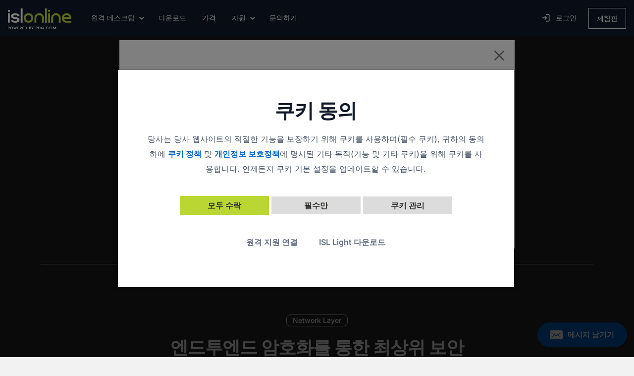

--- FILE ---
content_type: text/html; charset=UTF-8
request_url: https://www.islonline.com/kr/ko/enterprise/security.htm
body_size: 18497
content:
<!DOCTYPE html>
<html lang="ko" country="KR">
<head>
    <meta http-equiv="Content-Type" content="text/html; charset=utf-8" />
<meta http-equiv="X-UA-Compatible" content="IE=edge">
<meta name="format-detection" content="telephone=no" />
<meta name="viewport" content="width=device-width, initial-scale=1, maximum-scale=1, user-scalable=no">
<meta property="fb:admins" content="1576256494"/>
<meta http-equiv="refresh" content="86400">
<link rel="shortcut icon" href="/favicon.ico" />

<link rel="apple-touch-icon" href="https://lb.islonline.com/static/licwww/resources/v1/images/icons/touch-icon-iphone.png" />
<link rel="apple-touch-icon" sizes="76x76" href="https://lb.islonline.com/static/licwww/resources/v1/images/icons/touch-icon-ipad.png" />
<link rel="apple-touch-icon" sizes="120x120" href="https://lb.islonline.com/static/licwww/resources/v1/images/icons/touch-icon-iphone-retina.png" />
<link rel="apple-touch-icon" sizes="152x152" href="https://lb.islonline.com/static/licwww/resources/v1/images/icons/touch-icon-ipad-retina.png" />
<link rel="apple-touch-icon" sizes="180x180" href="https://lb.islonline.com/static/licwww/resources/v1/images/icons/touch-icon-iphone-6-plus.png" />


<script src="https://lb.islonline.com/staticpool/0ebc815e/static/licwww/resources/v1/scripts/libs/webfontloader.js"></script>
<script>
     
    WebFont.load({
        custom: {
            families: ['Inter']
        }
    });
</script>

<script>
     
    
    window.URL_TO_ICP = 'https:\/\/islv61.islonline.net';
    window.URL_TO_LB = 'https:\/\/lb.islonline.com';
    window.gaOptOutCookieName = 'google-analytics-opt-out';
    window.dataLayer = window.dataLayer || [];
    function gtag() { dataLayer.push(arguments); }
    gtag('consent', 'default', {
        'ad_user_data': 'denied',
        'ad_personalization': 'denied',
        'ad_storage': 'denied',
        'analytics_storage': 'denied',
    });
    
    window.originalUrlParams={};
    window.originalUrl = window.location.href;

    
    function initTracking() {
        
        if (document.cookie.indexOf('other_cookies=1') > -1) {
            gtag('consent', 'update', {
                ad_user_data: 'granted',
                ad_personalization: 'granted',
                ad_storage: 'granted',
                analytics_storage: 'granted'
            });
            dataLayer.push({
                'templateVersion': '1',
                'module': 'lic_www',
                'unfilteredPageURL': originalUrl,
            });
            !function(e,t,a,n,c){e[n]=e[n]||[],e[n].push({"gtm.start":(new Date).getTime(),event:"gtm.js"});var r=t.getElementsByTagName(a)[0],s=t.createElement(a);s.async=!0,s.src="//www.googletagmanager.com/gtm.js?id=GTM-T22SHR",r.parentNode.insertBefore(s,r)}(window,document,"script","dataLayer");
        }
        
    }
    function clearURLQuery() {
        if(history&&history.replaceState&&location.search){var params=location.search.slice(1).split("&");var newParams=[];for(var i=0;i<params.length;i+=1){if(params[i].slice(0,4)!=="utm_"&&params[i].slice(0,3)!=="_gl"){newParams.push(params[i])}var arr=params[i].split("=");window.originalUrlParams[arr[0]]=arr.length>1?arr[1]:""}if(newParams.length<params.length){var search=newParams.length?"?"+newParams.join("&"):"";var url=location.pathname+search+location.hash;history.replaceState(null,null,url)}};
    }
    
</script>

    
        
    



<link rel="stylesheet" href="https://lb.islonline.com/staticpool/0ebc815e/static/licwww/resources/v1/css/global.css" />





<link href="https://www.islonline.com/kr/ko/enterprise/security.htm" rel="canonical">



<meta property="og:url" content="https://www.islonline.com/kr/ko/enterprise/security.htm" />
	<meta property="og:image" content="https://lb.islonline.com/static/licwww/resources/v1/images/enterprise/security/security-meta.jpg" />
	<meta property="og:image:width" content="1200" />
	<meta property="og:image:height" content="627" />
	
	<meta property="og:locale" content="ko_KR" />
	
<meta property="og:type" content="article" />

    <title>원격 데스크톱 보안 | ISL Online</title>
    <meta name="description" content="ISL Online이 보장하는 안전한 원격 데스크톱 서비스. AES 256 비트 SSL, VeriSign 인증서, 방화벽 설정 변경 불필요,   RSA 2048 비트 공개 / 개인 키 교환. 무료로 사용해보십시오."/>
	<meta property="og:title" content="원격 데스크톱 보안 | ISL Online" />
    <meta property="og:description" content="ISL Online이 보장하는 안전한 원격 데스크톱 서비스. AES 256 비트 SSL, VeriSign 인증서, 방화벽 설정 변경 불필요,   RSA 2048 비트 공개 / 개인 키 교환. 무료로 사용해보십시오." />
    <link rel="stylesheet" href="https://lb.islonline.com/staticpool/0ebc815e/static/licwww/resources/v1/css/enterprise.css" />
</head>
<body>
	




<header class="site-header sticky-top">
    <nav class="navbar navbar-expand-xl navbar-primary" role="navigation">
        <a class="navbar-brand float-start" href="/kr/ko/">
            
            <img alt="ISLOnline Logo" style="padding-top: 4px; width: 128px" src="https://lb.islonline.com/staticpool/0ebc815e/static/licwww/resources/v1/images/logo-islonline-pdq.svg" data-fallback="https://lb.islonline.com/staticpool/0ebc815e/static/licwww/resources/v1/images/logo-islonline-pdq.png" onerror="this.src=this.getAttribute('data-fallback');this.onerror=null;">
            
            
        </a>
        <ul class="nav navbar-nav navbar-mobile">
            
            
            <li>
                <button class="navbar-toggler navbar-toggler-custom collapsed">
                    <span class="visually-hidden">탐색하기</span>
                    <i class="material-icons-outlined icon-menu">&#xE5D2;</i>
                    <i class="material-icons-outlined icon-close">&#xE5CD;</i>
                    <span class="d-none d-sm-inline ms-1">메뉴</span>
                </button>
            </li>
        </ul>
        <div class="navbar-collapse-custom collapse">
            
            
            
            
            
            
            
            
            
            
            <ul class="nav navbar-nav">
                <li class="nav-item dropdown">
                    <a href="#" class="dropdown-toggle active" id="menuRemotedesktop" role="button" data-bs-toggle="dropdown" data-bs-auto-close="outside" aria-expanded="false">원격 데스크탑</a>
                    <div class="dropdown-menu dropdown-menu-start" aria-labelledby="menuRemotedesktop" id="dropdown-remote-desktop">
                        <div class="d-flex dropdown-menu-body">
                            <div class="flex-fill p-lg">
                                <ul class="list-unstyled">
                                    <li>
                                        <a href="/kr/ko/features.htm">
                                            <div class="icon"><i class="material-icons-outlined">&#xe30c;</i></div>
                                            <div>
                                                <h5>기능</h5>
                                                <p>ISL Online이 어떻게 작동하는지 배우세요.</p>
                                            </div>
                                        </a>
                                    </li>
                                    <li>
                                        <a href="/kr/ko/enterprise/security.htm">
                                            <div class="icon"><i class="material-icons-outlined">&#xe897;</i></div>
                                            <div>
                                                <h5>보안</h5>
                                                <p>가장 엄격한 보안 표준을 준수하세요.</p>
                                            </div>
                                        </a>
                                    </li>
                                    
                                    <li>
                                        <a href="/kr/ko/compliance.htm">
                                            <div class="icon"><i class="material-icons-outlined">&#xef76;</i></div>
                                            <div>
                                                <h5>규정 준수</h5>
                                                <p>당사가 전 세계적으로 데이터 및 규정 준수를 어떻게 보장하는지 알아보세요.</p>
                                            </div>
                                        </a>
                                    </li>
                                    
                                    <li>
                                        <a href="/kr/ko/enterprise/self-hosted.htm">
                                            <div class="icon"><i class="material-icons-outlined">&#xe875;</i></div>
                                            <div>
                                                <h5>자체 구축형</h5>
                                                <p>자체 관리형, 현장 환경에서 서버 라이선스를 실행하세요.</p>
                                            </div>
                                        </a>
                                    </li>
                                    <li>
                                        <a href="/kr/ko/enterprise/managed-private-cloud.htm">
                                            <div class="icon"><i class="material-icons-outlined">&#xe2bd;</i></div>
                                            <div>
                                                <h5>관리형 사설 클라우드</h5>
                                                <p>독점적인 단일 테넌트 시스템을 얻으세요.</p>
                                            </div>
                                        </a>
                                    </li>
                                    <li>
                                        <a href="/kr/ko/enterprise/oem.htm">
                                            <div class="icon"><i class="material-icons-outlined">&#xe429;</i></div>
                                            <div>
                                                <h5>OEM 및 통합</h5>
                                                <p>다른 시스템과 원격 제어를 통합하세요.</p>
                                            </div>
                                        </a>
                                    </li>
                                </ul>
                            </div>
                            <div class="flex-fill p-4xl bg-gray-25 d-none d-xl-block">
                                <div class="panel panel-video mb-3xl">
                                    <figure class="img-container img-video-cover mx-auto">
                                        <img data-src="https://lb.islonline.com/staticpool/0ebc815e/static/licwww/resources/v1/images/help/videos/tutorials/connect-via-rdp-ssh.png"
                                        data-sizes="auto"
                                        data-srcset="https://lb.islonline.com/staticpool/0ebc815e/static/licwww/resources/v1/images/help/videos/tutorials/connect-via-rdp-ssh.png 320w, https://lb.islonline.com/staticpool/0ebc815e/static/licwww/resources/v1/images/help/videos/tutorials/connect-via-rdp-ssh-2x.png 640w, https://lb.islonline.com/staticpool/0ebc815e/static/licwww/resources/v1/images/help/videos/tutorials/connect-via-rdp-ssh-3x.png 960w"
                                        alt="연결하는 방법" class="lazyload rounded-0">
                                    </figure>
                                    <div class="icn-play"></div>
                                    <a href="#connect-via-rdp-ssh" class="btn btn-video-modal fill-parent" 
                                        data-bs-toggle="modal" 
                                        data-bs-target="#primary-navigation-video-modal"
                                    ></a>
                                </div>
                                <div class="mt-3xl">
                                    <h5>RDP/SSH로 연결</h5>
                                    <p class="mb-lg">VPN 터널링이나 방화벽 변경 없이 원격 컴퓨터로 점프하세요.</p>
                                    
                                    <a href="/kr/ko/rdp.htm">더 읽기</a>
                                    
                                </div>
                            </div>
                        </div>
                        <div class="bg-gray-75 text-center py-3xl d-none d-xl-block">
                            <a href="/kr/ko/mobile/" class="icon-end">모바일 앱</a>
                        </div>
                    </div>
                </li>
                <li>
                    <a href="/kr/ko/downloads/" >다운로드</a>
                </li>
                <li>
                    <a href="/kr/ko/pricing/" >가격</a>
                </li>
                <li class="nav-item dropdown">
                    <a href="#" class="dropdown-toggle " id="menuResources" role="button" data-bs-toggle="dropdown" data-bs-auto-close="outside" aria-expanded="false">자원</a>
                    <div class="dropdown-menu dropdown-menu-start" aria-labelledby="menuResources" id="dropdown-resources">
                        <div class="d-flex dropdown-menu-body">
                            <div class="flex-fill p-lg">
                                <ul class="list-unstyled">
                                    <li>
                                        <a href="/kr/ko/help/">
                                            <div class="icon"><i class="material-icons-outlined">&#xe88e;</i></div>
                                            <div>
                                                <h5>도움말 &amp; 매뉴얼</h5>
                                                <p>사용자 매뉴얼 및 기술 문서를 읽으세요.</p>
                                            </div>
                                        </a>
                                    </li>
                                    <li>
                                        <a href="/help/videos/tutorials.htm#menu">
                                            <div class="icon"><i class="material-icons-outlined">&#xe1c4;</i></div>
                                            <div>
                                                <h5>비디오 튜토리얼</h5>
                                                <p>비디오를 보면서 배우세요.</p>
                                            </div>
                                        </a>
                                    </li>
                                    <li>
                                        <a href="/whats-new/">
                                            <div class="icon"><i class="material-icons-outlined">&#xe88e;</i></div>
                                            <div>
                                                <h5>새로운 기능</h5>
                                                <p>최신 소프트웨어 업데이트의 하이라이트를 탐색하세요.</p>
                                            </div>
                                        </a>
                                    </li>
                                    <li>
                                        <a href="/kr/ko/company/success-stories/">
                                            <div class="icon"><i class="material-icons-outlined">star_outline</i></div>
                                            <div>
                                                <h5>구축 사례</h5>
                                                <p>ISL Online을 작동하는 것을 보세요.</p>
                                            </div>
                                        </a>
                                    </li>
                                    <li>
                                        
                                        <a href="/blog/">
                                        
                                            <div class="icon"><i class="material-icons-outlined">&#xe02f;</i></div>
                                            <div>
                                                <h5>블로그</h5>
                                                <p>무슨 일이 벌어지고 있는지 발견하세요.</p>
                                            </div>
                                        </a>
                                    </li>
                                </ul>
                            </div>
                        </div>
                    </div>
                </li>
                <li>
                    
                    <a href="/kr/ko/company/contact-us.htm" >문의하기</a>
                    
                </li>
            </ul>
            <ul class="nav navbar-nav d-none d-xl-flex">
                
                <li><a href="/kr/ko/login/"><i class="material-icons-outlined icon-left">&#xea77;</i>로그인</a></li>
                <li><a href="/kr/ko/signup/" class="btn btn-signup">체험판</a></li>
                
            </ul>
            <ul class="nav navbar-nav d-block d-xl-none buttons-mobile mt-4xl">
                
                
                <li class="mb-lg"><a href="/kr/ko/login/" class="btn btn-white d-block">로그인</a></li>
                <li class="mb-lg"><a href="/kr/ko/signup/" class="btn btn-success d-block">체험판</a></li>
                <li><a href="/kr/ko/join/" class="btn btn-link d-block">원격 지원 연결</a></li>
                
                
            </ul>
        </div>
    </nav>
</header>

<div class="modal fade video-modal" id="primary-navigation-video-modal" role="dialog">
    <div class="modal-dialog modal-lg" role="document">
        <button type="button" class="close" data-bs-dismiss="modal" aria-label="Close">
            <span aria-hidden="true">닫기</span>
        </button>
        <div class="modal-content">
            <div class="modal-body">
                <div class="ratio ratio-16x9">
                    <iframe 
                        class="embed-responsive-item collapse" 
                        name="video"
                        id="connect-via-rdp-ssh"
                        data-src="//player.vimeo.com/video/295335965"
                        data-lang="en"
                        webkitallowfullscreen mozallowfullscreen allow="autoplay; fullscreen">
                    </iframe>
                </div>
            </div>
        </div>
    </div>
</div>



	
	<main class="page-content" role="main">
		<section class="bg-section bg-gray-800 text-white">
			<div class="container text-center">
				<div class="row py-9xl">
					<div class="col-lg-10 offset-lg-1 col-xl-8 offset-xl-2">
						<h1>최고의 보안을 기대하세요</h1>
						<p>ISL Online은 보안을 매우 중요하게 생각합니다. 당사는 업계 표준 보안 기술을 적용하여 회원님의 데이터를 보호하고 가장 엄격한 보안 표준을 준수합니다. 은행, 정부 기관, 글로벌 브랜드가 높은 수준의 보안을 위해 ISL Online을 선택합니다.</p>
						<a href="https://lb.islonline.com/documents/security/isl-online-security-statement-ko.pdf" class="btn btn-success mt-3xl" target="_blank">보안 정책 다운로드</a>
					</div>
				</div>
				<div class="separator"></div>
			</div>
		</section>
		<section class="bg-section bg-gray-800 text-white">
			<span class="anchor" id="top-tier-security"></span>
			<div class="container">
				<div class="row text-center py-9xl">
					<div class="col-lg-10 offset-lg-1 col-xl-8 offset-xl-2">
						<div class="badge bg-transparent text-white">Network Layer</div>
						<h2 class="anchor-section">엔드투엔드 암호화를 통한 최상위 보안<a class="anchor-icon" href="#top-tier-security" aria-labelledby="top-tier-security"><i class="material-icons">link</i></a></h2>
						<p class="mb-0">ISL Online은 고급 암호화 및 키 교환 방법을 사용하여 강력하고 안전한 원격 데스크톱 세션을 보장합니다.</p>						
					</div>
					<div class="col-sm-12">
						<figure class="img-container img-top-tier mx-auto mt-7xl">
							<img data-src="https://lb.islonline.com/staticpool/0ebc815e/static/licwww/resources/v1/images/enterprise/security/top-tier-security.svg"
								alt="최고 수준의 보안" class="lazyload">
						</figure>
					</div>
				</div>
				<div class="row gx-7xl pb-7xl">
					<div class="col-lg-6">
						<h2>Diffie-Hellman 키 교환을 사용한 RSA/ECDSA 암호화 키</h2>
						<p class="pb-5xl mb-0">ISL Online은 암호화 알고리즘을 사용하여 원격 데스크톱 연결을 설정합니다.</p>
						<div class="separator"></div>
						<p class="text-lg pt-4xl mb-0">로컬 컴퓨터에서 원격 컴퓨터로 원격 데스크톱 연결을 설정하려면 ISL 회의 프록시(ICP) 서버의 RSA 2048비트 공개 키가 있는 ISL Light 애플리케이션을 시작합니다. ISL Light 애플리케이션이 제공된 공개 키를 사용하여 ISL 회의 프록시(ICP) 서버에 연결되었는지 확인하면 초기 TLS 연결(서버 연결)이 설정됩니다.</p>
					</div>
					<div class="col-lg-6">
						<p class="text-lg">두 엔드포인트(로컬 및 원격 장치)가 서버 연결을 설정한 후에는 RSA 키를 사용하여 두 엔드포인트 간에 표준 연결을 설정합니다. 이는 Diffie-Hellman 암호화 알고리즘을 사용하여 AES 256비트 대칭 암호화 키를 협상함으로써 이루어집니다.</p>
						<p class="text-lg mb-0">가능한 경우 두 엔드포인트 간에 직접 연결이 설정되어 세션 콘텐츠가 ISL 회의 프록시(ICP) 서버를 통해 중계되지 않고 한 엔드포인트에서 다른 엔드포인트로 직접 전송될 수 있습니다. 직접 연결은 타원 곡선 디지털 서명 알고리즘(ECDSA P-256)의 키를 사용하여 AES 256비트 대칭 암호화 키를 협상하고 Diffie-Hellman 암호화 알고리즘을 사용하여 설정됩니다. 초기 표준 연결은 활성 상태로 유지되지만, 이제 원격 데스크톱 데이터 스트림의 콘텐츠에 대한 정보를 포함하지 않고 세션 연결을 관리하는 제어 채널로만 사용됩니다.</p>						
					</div>
				</div>
				<div class="d-none d-lg-block mt-7xl"></div>
				<div class="row info-columns">
					<div class="col-lg-4 info-column">
						<h5>AES 256비트 암호화</h5>
						<p>연결 유형(표준 연결 또는 직접 연결)에 관계없이 로컬 컴퓨터와 원격 컴퓨터 간의 원격 데스크톱 데이터 스트림의 콘텐츠는 대칭형 AES 256비트 종단 간 암호화로 보호되는 보안 터널을 통해 전송되어 최고의 보안 표준을 충족합니다.</p>
					</div>
					<div class="col-lg-4 info-column">
						<h5>RSA 2048/4096비트 암호화</h5>
						<p>RSA 2048/4096비트 암호화는 보안 연결을 설정하고 ISL 회의 프록시(ICP) 서버의 신원을 확인하는 데 사용됩니다. 이렇게 하면 초기 서버 연결이 안전하고 인증됩니다.</p>
					</div>
					<div class="col-lg-4 info-column">
						<h5>ECDSA P-256</h5>
						<p>엔드포인트 간 직접 연결을 설정할 때 암호화 키 협상을 위해 ECDSA P-256이 사용됩니다. 이 방법을 사용하면 세션 콘텐츠가 ISL 회의 프록시(ICP) 서버를 통해 중계되지 않고 엔드포인트 간에 직접 안전하게 전송될 수 있습니다.</p>
					</div>
				</div>
				<div class="row info-columns pb-7xl">
					<div class="col-lg-4 info-column">
						<h5>Diffie-Hellman 키 교환</h5>
						<p>Diffie-Hellman 암호화 알고리즘은 AES 256비트 대칭 암호화 키를 협상하는 데 사용되어 키 교환을 위한 안전한 방법을 제공하고 연결의 기밀성을 보장합니다.</p>
					</div>
					<div class="col-lg-4 info-column">
						<h5>코드 서명</h5>
						<p>ISL Online 애플리케이션은 코드 서명 인증서를 통해 디지털 서명되며, 이 인증서는 ISL Online이 소프트웨어 게시자임을 확실하게 식별하고 디지털 서명으로 서명된 이후 코드가 변경되거나 손상되지 않았음을 보장합니다.</p>
					</div>
					<div class="col-lg-4 info-column">
						<h5>기능 투명성</h5>
						<p>ISL Online 소프트웨어는 클라이언트가 인지하지 못한 상태에서 백그라운드에서 실행되지 않도록 설계되었습니다. 이 소프트웨어의 기능은 투명하여 고객이 헬프데스크 운영자가 수행하는 작업을 항상 모니터링하고 제어할 수 있습니다.</p>
					</div>
				</div>
				<div class="separator"></div>
			</div>
		</section>
		<section class="bg-section bg-gray-800 text-white">
			<span class="anchor" id="direct-vs-standard"></span>
			<div class="container pb-9xl">
				<div class="row text-center pt-9xl">
					<div class="col-lg-10 offset-lg-1 col-xl-8 offset-xl-2 pb-6xl">
						<div class="badge bg-transparent text-white">원격 연결</div>
						<h2 class="anchor-section">직접 연결과 표준 연결<a class="anchor-icon" href="#direct-vs-standard" aria-labelledby="direct-vs-standard"><i class="material-icons">link</i></a></h2>
						<p>ISL Online은 로컬 컴퓨터와 원격 컴퓨터 간에 직접 세션 터널을 설정하거나(직접 연결) 라우팅된 연결(표준 연결)을 통해 가장 효과적인 연결 기술을 자동으로 선택합니다.</p>						
						<a href="https://help.islonline.com/56161/2302398" class="icon-end" target="_blank" rel="noopener">설명서 읽기</a>
					</div>
				</div>
				<div class="row">
					<div class="col-12">
						<div class="align-items-center d-none d-lg-block">
							<figure class="img-container img-direct-connection mx-auto">
								<img id="changable-image" data-src="https://lb.islonline.com/staticpool/0ebc815e/static/licwww/resources/v1/images/enterprise/security/host-candidates.svg" alt="원격 연결" class="lazyload img-admin m-auto">
							</figure>
						</div>
						<div class="align-items-center d-lg-none">
							<figure class="img-container img-direct-connection mx-auto">
								<img id="changable-image-fluid" data-src="https://lb.islonline.com/staticpool/0ebc815e/static/licwww/resources/v1/images/enterprise/security/host-candidates.svg" alt="원격 연결" class="lazyload img-fluid img-no-fluid-lg m-auto">
							</figure>
						</div>
					</div>				
					<div class="row info-columns d-none d-lg-flex pt-8xl">
						<div id="default-selected" onclick="changeImage(this, 0)" class="col-lg-3 info-column selected-column">
							<h5>호스트 후보</h5>
							<p>이는 디바이스의 로컬 IP 주소입니다. 호스트 후보는 장치의 실제 네트워크 인터페이스를 나타내며 로컬 및 원격 장치가 모두 동일한 로컬 네트워크에 있을 때 직접 연결에 사용됩니다.</p>
						</div>
						<div onclick="changeImage(this, 1)" class="col-lg-3 info-column column">
							<h5>서버 반사적 후보</h5>
							<p>서버 반사 후보들은 STUN(NAT용 세션 탐색 유틸리티) 서버를 통해 획득됩니다. STUN 서버는 UDP(사용자 데이터그램 프로토콜) 패킷을 장치에 다시 반영하여 인터넷에서 볼 수 있는 외부 주소와 포트를 검색할 수 있도록 합니다. 이를 통해 로컬 네트워크 외부의 디바이스와 통신을 설정하여 NAT 장벽을 극복할 수 있습니다.</p>			
						</div>
						<div  onclick="changeImage(this, 2)" class="col-lg-3 info-column column">
							<h5>릴레이 후보자</h5>
							<p>릴레이된 후보들은 TURN(NAT 주변 릴레이를 이용한 통과) 서버를 통해 얻습니다. 제한적인 방화벽이나 대칭 NAT로 인해 직접 통신이 불가능한 경우, 디바이스는 릴레이 서버를 사용하여 타사 서버를 통해 데이터를 중계할 수 있습니다. 다른 방법이 실패했을 때 통신을 설정하는 데 도움이 됩니다.</p>
						</div>
						<div onclick="changeImage(this, 3)" class="col-lg-3 info-column column">
							<h5>표준 연결</h5>
							<p>표준 연결을 사용하는 경우 제어 채널과 원격 데스크톱 데이터 스트림을 포함한 모든 데이터 트래픽은 ISL 회의 프록시(ICP) 서버를 통해 중계됩니다. ICP는 세션 콘텐츠를 해독할 수 없으며, 단순히 한쪽에서 다른 쪽으로 패킷을 전송할 뿐입니다.</p>
						</div>
					</div>
				<div id="carousel" class="carousel slide d-lg-none mt-4xl" data-bs-ride="carousel">					
					<div class="carousel-inner mx-auto text-center">
						<div class="carousel-item active">
							  <div class="flex flex-column align-items-center justify-content-center">
								  <h5 class="text-xl">호스트 후보</h5>
								  <p class="mb-0">이는 디바이스의 로컬 IP 주소입니다. 호스트 후보는 장치의 실제 네트워크 인터페이스를 나타내며 로컬 및 원격 장치가 모두 동일한 로컬 네트워크에 있을 때 직접 연결에 사용됩니다.</p>
							  </div>
						</div>
						<div class="carousel-item">
							  <div class="flex flex-column align-items-center justify-content-center">
								  <h5 class="text-xl">서버 반사적 후보</h5>
								  <p class="mb-0">서버 반사 후보들은 STUN(NAT용 세션 탐색 유틸리티) 서버를 통해 획득됩니다. STUN 서버는 UDP(사용자 데이터그램 프로토콜) 패킷을 장치에 다시 반영하여 인터넷에서 볼 수 있는 외부 주소와 포트를 검색할 수 있도록 합니다. 이를 통해 로컬 네트워크 외부의 디바이스와 통신을 설정하여 NAT 장벽을 극복할 수 있습니다.</p>
							</div>
						</div>
						<div class="carousel-item">
							  <div class="flex flex-column align-items-center justify-content-center">
								  <h5 class="text-xl">릴레이 후보자</h5>
								  <p class="mb-0">릴레이된 후보들은 TURN(NAT 주변 릴레이를 이용한 통과) 서버를 통해 얻습니다. 제한적인 방화벽이나 대칭 NAT로 인해 직접 통신이 불가능한 경우, 디바이스는 릴레이 서버를 사용하여 타사 서버를 통해 데이터를 중계할 수 있습니다. 다른 방법이 실패했을 때 통신을 설정하는 데 도움이 됩니다.</p>
							</div>
						</div>
						<div class="carousel-item">
							  <div class="flex flex-column align-items-center justify-content-center">
								  <h5 class="text-xl">표준 연결</h5>
								  <p class="mb-0">표준 연결을 사용하는 경우 제어 채널과 원격 데스크톱 데이터 스트림을 포함한 모든 데이터 트래픽은 ISL 회의 프록시(ICP) 서버를 통해 중계됩니다. ICP는 세션 콘텐츠를 해독할 수 없으며, 단순히 한쪽에서 다른 쪽으로 패킷을 전송할 뿐입니다.</p>
							</div>
						</div>
					</div>
					<button class="carousel-control-prev" type="button" href="#carousel" data-bs-slide="prev">
						<span class="carousel-control-prev-icon" aria-hidden="true"></span>
						<span class="visually-hidden">Previous</span>
					</button>
					<button class="carousel-control-next" type="button" href="#carousel" data-bs-slide="next">
						<span class="carousel-control-next-icon" aria-hidden="true"></span>
						<span class="visually-hidden">Next</span>
					</button>
				</div>
			</div>
		</section>
		<section>
			<span class="anchor" id="manage-your-users"></span>
			<div class="container">
				<div class="row py-9xl">
					<div class="col-lg-6">
						<div class="badge">사용자 관리</div>
						<h2 class="anchor-section">중앙에서 사용자 관리<a class="anchor-icon" href="#manage-your-users" aria-labelledby="manage-your-users"><i class="material-icons">link</i></a></h2>
						<a href="https://help.islonline.com/19981/204574" class="icon-end" target="_blank" rel="noopener">설명서 읽기</a>
					</div>
					<div class="d-block d-lg-none mt-2xl"></div>
					<div class="col-lg-6">
						<p class="mb-0">ISL Online은 Microsoft Active Directory, NetIQ eDirectory, LDAP 또는 RADIUS와 같은 외부 사용자 디렉터리와 통합하거나 Microsoft Entra ID(이전의 Azure AD) 또는 Okta와 같은 ID 공급자(IdP)를 사용하여 간단하고 안전한 사용자 관리를 가능하게 합니다. 이러한 공급업체는 사용자 ID, 자격증명 및 액세스 권한을 관리합니다.</p>
					</div>					
				</div>
				<div class="separator"></div>
			</div>
		</section>
		<section>
			<span class="anchor" id="sso"></span>
			<div class="container">
				<div class="row py-9xl text-center">
					<div class="col-lg-10 offset-lg-1 col-xl-8 offset-xl-2">
						<div class="badge">사용자 관리</div>
						<h2 class="anchor-section">로그인 (SSO/SAML)<a class="anchor-icon" href="#sso" aria-labelledby="sso"><i class="material-icons">link</i></a></h2>
						<p>적격 사용자(관리자)는 조직의 사용자가 안전한 SAML 2.0 프로토콜을 통해 타사 SSO ID 공급자(예: Microsoft Entra ID, Okta)를 통해 ISL Online 계정에 안전하게 인증하고 로그인할 수 있는 싱글 사인온(SSO) 방법을 구성할 수 있습니다.</p>
						<a href="https://help.islonline.com/533186/2389329" class="icon-end" target="_blank" rel="noopener">설명서 읽기</a>
					</div>
					<div class="col-sm-12">
						<figure class="img-container img-single-sign-on mx-auto mt-6xl">
							<img data-src="https://lb.islonline.com/staticpool/0ebc815e/static/licwww/resources/v1/images/enterprise/security/single-sign-on-2.svg"
								alt="SSO" class="lazyload">
						</figure>
					</div>					
				</div>
				<div class="separator"></div>
				<div class="row info-columns py-9xl text-left">
					<div class="col-lg-4 info-column">
						<h5>인트라넷(LAN 전용) 구성</h5>
						<p>많은 대규모 조직은 로컬 영역 네트워크(LAN) 내에서만 ISL Online을 사용하여 모든 것을 내부 네트워크 내에 유지하면서 여러 위치의 직원에게 원활한 기술 지원을 보장합니다.</p>
					</div>
					<div class="col-lg-4 info-column">
						<h5>무차별 대입 침입 보호</h5>
						<p>ISL 온라인 서버는 설정된 기간 동안 사용자 또는 특정 주소에 대한 로그인 시도 실패 횟수를 제한하여 무차별 대입 공격을 방지함으로써 보안을 강화합니다. 또한 로그인 시도를 특정 시간으로 제한하여 시스템을 더욱 안전하게 보호할 수 있습니다.</p>
					</div>
					<div class="col-lg-4 info-column">
						<h5>리버스 프록시 지원</h5>
						<p>ISL Online을 사용하면 역방향 프록시 뒤에 서버를 설치할 수 있으므로 서버를 인터넷에 직접 노출할 필요가 없습니다. 이 설정을 사용하면 인터넷과 연결된 DMZ에 리버스 프록시를 배치하는 동시에 ISL 회의 프록시(ICP) 서버를 비공개 서브넷 내에 안전하게 숨겨 민감한 인프라를 외부 위협으로부터 보호할 수 있습니다.</p>
						<a href="https://help.islonline.com/19963/166216" class="icon-end" target="_blank" rel="noopener">설명서 읽기</a>
					</div>
				</div>
			</div>
		</section>
		<section class="bg-gray-25">
			<span class="anchor" id="esg"></span>
			<div class="container">
				<div class="row pt-9xl text-center">
					<div class="col-lg-10 offset-lg-1 col-xl-8 offset-xl-2">
						<div class="badge">규정 준수</div>
						<h2 class="anchor-section">환경, 사회 및 거버넌스(ESG)<a class="anchor-icon" href="#esg" aria-labelledby="esg"><i class="material-icons">link</i></a></h2>
						
						<p>ISL Online은 모든 관련 법률과 규정을 준수하고, 행동 강령을 충실히 따르며, 기업의 사회적 책임과 지속 가능성 정책에 부합하기 위해 최선을 다하고 있습니다.</p>
						
						<a href="https://lb.islonline.com/documents/iso-certificates/" target="_blank" rel="noopener" class="icon-end">ISO 27001:2022 인증서 다운로드</a>
					</div>					
				</div>
				<div class="row info-columns pt-7xl gx-10xl">
					<div class="col-lg-4 order-lg-2 info-column">
						<div class="card card-shadow align-items-center p-7xl">
							<img data-src="https://lb.islonline.com/staticpool/0ebc815e/static/licwww/resources/v1/images/enterprise/security/iso-logo.svg" alt="종단 간 암호화(E2EE)" class="lazyload" width="211" height="185">
						</div>
					</div>
					<div class="col-lg-4 order-lg-1 info-column">
						<div class="badge badge-icon"><i class="material-icons-outlined">&#xea67;</i></div>
						<h5>ISO 27001</h5>
						<p>ISL Online은 정보 보안 관리 시스템(ISMS)에 대한 글로벌 표준인 ISO/IEC 27001:2022를 준수합니다. 이 인증은 데이터 보안 위험을 관리하고 모범 사례와 원칙을 준수하여 사용자의 데이터를 포괄적으로 보호하려는 당사의 노력을 입증합니다.</p>						
					</div>
					<div class="col-lg-4 order-lg-3 info-column">
						<div class="badge badge-icon"><i class="material-icons-outlined">&#xe7af;</i></div>
						<h5>HIPAA</h5>
						<p>ISL Online 소프트웨어는 엄격한 HIPAA(건강 보험 양도 및 책임에 관한 법률) 요건을 준수해야 하는 기업 및 조직에 적합합니다. 전담 데이터 보호 팀이 규정 준수를 입증하는 데 필요한 문서와 테스트를 지원합니다.</p>						
					</div>
				</div>
				<div class="row info-columns pb-9xl gx-10xl">
					<div class="col-lg-4 info-column">
						<div class="badge badge-icon"><i class="material-icons-outlined">&#xea67;</i></div>
						<h5>ISO 14001</h5>
						<p>ISL Online은 미래 세대를 위해 환경을 보존하기 위해 유럽 환경법 및 ISO 14001 표준을 준수하기 위해 최선을 다하고 있습니다. 당사의 소프트웨어는 사용자가 원격으로 작업하여 출장을 줄임으로써 환경에 미치는 영향을 최소화할 수 있도록 지원합니다.</p>						
					</div>
					<div class="col-lg-4 order-lg-2 info-column">
						<div class="badge badge-icon"><i class="material-icons-outlined">&#xe838;</i></div>
						<h5>GDPR</h5>
						<p>ISL Online은 제품 및 서비스를 사용하는 웹 사이트 방문자 및 고객의 개인 정보를 매우 중요하게 생각합니다.  ISL Online은 GDPR 규정에 따라 모든 개인 정보 요구 사항을 고려하여,사용자에게 안전하고 안정적인 고품질 원격 데스크톱 소프트웨어를 제공합니다.</p>						
					</div>
					<div class="col-lg-4 order-lg-3 info-column">
						<div class="badge badge-icon"><i class="material-icons-outlined">&#xe0e0;</i></div>
						<h5>접근성</h5>
						<p>당사의 제품과 서비스는 모든 사용자의 사용성과 기능을 향상시키기 위해 WCAG 2.0 지침에 부합하는 접근성 기능을 내장하여 포용적으로 설계되었습니다.</p>						
					</div>
				</div>
				<div class="separator"></div>
			</div>
		</section>
		<section class="bg-gray-25 text-left">
			<span class="anchor" id="compliance"></span>
			<div class="container">
				<div class="row pt-9xl">
					<div class="col-lg-9 col-xl-7">
						<div class="badge">규정 준수</div>
						<h2 class="anchor-section">산업 표준 준수<a class="anchor-icon" href="#compliance" aria-labelledby="compliance"><i class="material-icons">link</i></a></h2>
						<p class="mb-0">사용자 개인정보 보호 권리를 위한 다양한 안전장치와 기능을 구현하고 데이터 취급이 업계 최고 수준의 표준에 부합하도록 보장합니다.</p>
					</div>
				</div>
				<div class="row info-columns pt-7xl pb-9xl">
					<div class="col-lg-3 info-column">
						<h5>데이터 최소화</h5>
						<p>원격 데스크톱 세션의 콘텐츠는 항상 종단 간 암호화되며 ISL Online의 서버에 저장되지 않습니다. 서버는 로컬 컴퓨터와 원격 컴퓨터 간에 데이터를 중계하는 역할만 합니다.</p>						
					</div>
					<div class="col-lg-3 info-column">
						<h5>검증된 데이터 센터</h5>
						<p>ISL Online의 마스터 서버는 유럽 연합 내에 있는 ISO 27001 인증 데이터 센터에 있으며, 세션은 전 세계 전문 데이터 센터에 호스팅된 서버에서 중계합니다.</p>						
					</div>
					<div class="col-lg-3 info-column">
						<h5>보안 감사 및 모의 침투 테스트</h5>
						<p>ISL Online 시스템에 대한 독립적인 보안 감사 및 침투 테스트가 정기적으로 실시되어 ISL Online이 매우 높은 수준의 보안을 갖춘 신뢰할 수 있는 서비스임을 입증합니다.</p>						
					</div>
					<div class="col-lg-3 info-column">
						<h5>인시던트 관리 시스템</h5>
						<p>인시던트 관리 시스템(IMS)은 지속적인 서비스 수준을 유지하고, IT 서비스 가용성을 측정하고, 원치 않는 이벤트를 문서화하고, 재발을 줄이는 데 도움이 됩니다.</p>						
					</div>
				</div>
			</div>
		</section>
		<section class="text-left">
			<span class="anchor" id="security-features"></span>
			<div class="container">
				<div class="row py-9xl text-center">
					<div class="col-lg-10 offset-lg-1 col-xl-8 offset-xl-2">
						<div class="badge">보안 기능</div>
						<h2 class="anchor-section">한눈에 보는 보안 조치<a class="anchor-icon" href="#security-features" aria-labelledby="security-features"><i class="material-icons">link</i></a></h2>
						<p class="mb-0">원격 데스크톱 제공 업체가 높은 수준의 보안을 보장하기 위해 사용해야하는 간단한 보안 조치 목록과 기능을 정리했습니다.</p>
					</div>
				</div>
				<div class="separator"></div>
				<div class="row pt-9xl gx-9xl">
					<div class="col-lg-6">
						<h3 class="anchor-section">2단계 인증(2FA)</h3>
						<p>2단계 인증(2FA)은 ISL Online 계정을 보호하기 위한 추가 보안 계층입니다. 2FA가 활성화되면 사용자는 비밀번호 외에 두 번째 요소(일회용 비밀번호)를 제공해야 성공적으로 로그인할 수 있습니다. 전화, 이메일, 인증 앱, 유비코의 FIDO U2F 보안 키 등 다양한 방법을 사용할 수 있습니다.</p>					
						<ul class="list-icons list-icons-checkmark">
							<li>추가 보안 계층</li>
							<li>전화, 이메일, 인증 앱 및 YubiKeys</li>
						</ul>
						<a href="https://help.islonline.com/35746/286527" class="icon-end" target="_blank" rel="noopener">설명서 읽기</a>
					</div>					
					<div class="col-lg-6">
						<div class="d-block d-lg-none mt-5xl"></div>
						<figure class="img-container img-security-features-1">
							<img data-src="https://lb.islonline.com/staticpool/0ebc815e/static/licwww/resources/v1/images/enterprise/security/security-features-1.svg"
								alt="2FA" class="lazyload">
						</figure>
					</div>
				</div>
				<div class="row pt-9xl gx-9xl">					
					<div class="col-lg-6 order-lg-2">
						<h3 class="anchor-section">포트 필터링</h3>
						<p>ISL Online은 방화벽과 원활하게 통합되므로 추가 구성이 필요하지 않습니다. 포트 7615, 80 또는 443을 통해 나가는 연결을 자동으로 시작합니다. STUN/TURN을 통해 직접 연결할 수 있는 경우, 연결은 임의의 UDP 포트를 사용합니다.</p>
						<ul class="list-icons list-icons-checkmark">
							<li>방화벽 구성</li>
							<li>최적화된 연결성</li>
						</ul>
						<a href="https://help.islonline.com/56161/161686" target="_blank" rel="noopener" class="icon-end">설명서 읽기</a>
					</div>
					<div class="col-lg-6 order-lg-1">
						<div class="d-block d-lg-none mt-5xl"></div>
						<figure class="img-container img-security-features-2">
							<img data-src="https://lb.islonline.com/staticpool/0ebc815e/static/licwww/resources/v1/images/enterprise/security/security-features-2.svg"
								alt="포트 필터링" class="lazyload">
						</figure>
					</div>					
				</div>
				<div class="row pt-9xl gx-9xl">					
					<div class="col-lg-6">
						<h3 class="anchor-section">허용/거부 목록</h3>
						<p>조직 내에서 ISL Online 소프트웨어의 사용을 제한하는 허용 및 거부 목록을 만들어 회사에서 원격 데스크톱 소프트웨어의 오용을 방지하십시오. IP 및/또는 MAC 주소를 기반으로 ISL Online 서버에 대한 데이터 액세스를 제한할 수 있습니다.</p>					
						<ul class="list-icons list-icons-checkmark">
							<li>이메일 알림</li>
							<li>액세스 제어</li>
						</ul>
						<a href="https://help.islonline.com/19814/165945" target="_blank" rel="noopener" class="icon-end">설명서 읽기</a>
					</div>
					<div class="col-lg-6">
						<div class="d-block d-lg-none mt-5xl"></div>
						<figure class="img-container img-security-features-3">
							<img data-src="https://lb.islonline.com/staticpool/0ebc815e/static/licwww/resources/v1/images/enterprise/security/security-features-3.svg"
								alt="2FA" class="lazyload">
						</figure>
					</div>					
				</div>
				<div class="row pt-9xl gx-9xl">					
					<div class="col-lg-6 order-lg-2">
						<h3 class="anchor-section">기능 제한</h3>
						<p>ISL Online을 사용하면 계정 관리자는 도메인 사용자에게 특정 컴퓨터에 대한 액세스를 허용하거나 비활성화하는 등 다양한 권한과 제한을 할당할 수 있습니다. 각 개별 사용자에 대해 최대 동시 세션 수를 설정하고 오디오, 비디오, 원격 인쇄, 파일 전송 및 데스크톱 공유를 사용할 수 있는 권한을 비활성화할 수도 있습니다.</p>					
						<ul class="list-icons list-icons-checkmark">
							<li>예약된 세션</li>
							<li>사용자 권한 및 권한</li>
						</ul>
						<div class="btn-group-lg btn-group-responsive mt-4xl mb-xl ">
							<a href="#levels-of-permissions" class="btn btn-link btn-video-modal" 
								data-bs-toggle="modal" 
								data-bs-target="#video-modal">
								<i class="material-icons icon-left mb-0">&#xE039;</i>동영상 보기
							</a>
							<a href="https://help.islonline.com/379266/1678068" target="_blank" rel="noopener" class="btn btn-link icon-end">설명서 읽기</a>
						</div>
					</div>		
					<div class="col-lg-6 order-lg-1">
						<div class="d-block d-lg-none mt-5xl"></div>
						<figure class="img-container img-security-features-4">
							<img data-src="https://lb.islonline.com/staticpool/0ebc815e/static/licwww/resources/v1/images/enterprise/security/security-features-4.svg"
								alt="2FA" class="lazyload">
						</figure>
					</div>			
				</div>
				<div class="row py-9xl gx-9xl">					
					<div class="col-lg-6">
						<h3 class="anchor-section">로그 및 책임</h3>
						<p>IT 관리자는 ISL Online을 통해 어떤 시스템에 액세스했는지 추적하고 각 원격 데스크톱 연결의 메타데이터를 검토할 수 있습니다. 모든 세션에 대한 자세한 기록이 제공되어 IP 주소, 타임스탬프 등의 정보를 확인할 수 있습니다.</p>					
						<ul class="list-icons list-icons-checkmark">
							<li>사용자 식별</li>
							<li>사용자 활동 감사</li>
						</ul>
					</div>
					<div class="col-lg-6">
						<div class="d-block d-lg-none mt-5xl"></div>
						<figure class="img-container img-security-features-5">
							<img data-src="https://lb.islonline.com/staticpool/0ebc815e/static/licwww/resources/v1/images/enterprise/security/security-features-5.svg"
								alt="2FA" class="lazyload">
						</figure>
					</div>					
				</div>
			</div>			
		</section>
		<section class="bg-gray-25">
			<span class="anchor" id="cps"></span>
			<div class="container">
				<div class="row py-9xl text-center">
					<div class="col-lg-10 offset-lg-1 col-xl-8 offset-xl-2">
						<div class="badge">사전 예방적 보호</div>
						<h2 class="anchor-section">고객 보호 시스템<a class="anchor-icon" href="#cps" aria-labelledby="cps"><i class="material-icons">link</i></a></h2>
						<p>ISL Online의 고객 보호 시스템(CPS)은 의심스러운 원격 연결 활동을 사전에 식별하고 잠재적으로 유해한 행위로부터 사용자를 보호하도록 설계되었습니다. 하지만 효과적으로 자신을 보호하려면 경계를 늦추지 않고 위험을 이해하고 사기의 징후를 인식하는 것이 중요합니다.</p>
						<a href="/kr/ko/misuse-prevention.htm" class="icon-end">오용 방지</a>
					</div>
				</div>
			</div>
		</section>
		<section class="text-left">
			<span class="anchor" id="passwords"></span>
			<div class="container">
				<div class="row pt-9xl gx-9xl">
					<div class="col-lg-6">
						<div class="badge">비밀번호</div>
						<h2 class="anchor-section">사용자 지정 가능한 비밀번호 정책<a class="anchor-icon" href="#passwords" aria-labelledby="passwords"><i class="material-icons">link</i></a></h2>
						<p>기본적으로 ISL Online의 비밀번호 보안 정책은 최신 NIST(미국 국립표준기술연구소) 사양을 기반으로 합니다. 또한 ISL Online에서는 더 엄격한 보안 표준을 충족하기 위해 전 세계적으로 또는 사용자별로 비밀번호 정책을 완전히 사용자 지정할 수 있습니다. ISL Online은 비밀번호를 일반 텍스트로 저장하지 않으며, 대신 솔티드 비밀번호 해싱을 사용하여 사용자 계정 데이터베이스에 저장된 비밀번호를 보호합니다.</p>
						<a href="https://help.islonline.com/19811/165955" target="_blank" rel="noopener" class="icon-end">설명서 읽기</a>
					</div>
					<div class="d-block d-lg-none mt-2xl"></div>
					<div class="col-lg-6">
						<div class="info-columns info-columns-vertical">
							<div class="info-column">
								<div class="badge badge-icon"><i class="material-icons-outlined">&#xe853;</i></div>
								<div>
									<h5>계정 비밀번호</h5>
									<p>계정 비밀번호는 ISL Online에서 계정을 만들 때 설정됩니다. 이 비밀번호는 ISL Online의 데스크톱 앱, 모바일 앱 또는 웹 포털에 로그인하는 데 사용됩니다. 2단계 인증(2FA)으로 계정 비밀번호를 보호하는 것이 좋습니다.</p>
								</div>
							</div>
							<div class="info-column">
								<div class="badge badge-icon"><i class="material-icons-outlined">&#xe73c;</i></div>
								<div>
									<h5>기본 액세스 비밀번호</h5>
									<p>기본 액세스 비밀번호는 원격 액세스 에이전트(ISL AlwaysOn)를 설치하는 동안 설정되며 원격 컴퓨터에 연결할 때 사용됩니다.</p>
								</div>
							</div>
							<div class="info-column">
								<div class="badge badge-icon"><i class="material-icons-outlined">&#xf042;</i></div>
								<div>
									<h5>연결 비밀번호</h5>
									<p>컴퓨터 또는 컴퓨터 그룹을 여러 사용자와 공유하는 경우에는 각 사용자에 대해 별도의 연결 액세스 비밀번호를 설정해야 합니다.</p>
								</div>
							</div>
							<div class="info-column">
								<div class="badge badge-icon"><i class="material-icons-outlined">&#xeaee;</i></div>
								<div>
									<h5>일회용 비밀번호</h5>
									<p>원격 컴퓨터에 액세스하기 위한 일회용 비밀번호 목록을 생성하도록 선택할 수 있습니다.</p>
								</div>
							</div>
						</div>
					</div>					
				</div>
				<div class="row pt-7xl pb-9xl">
					<div class="col-lg-8 offset-lg-2 col-12">
						<div class="panel panel-video mx-auto">
							<figure class="img-container img-video-cover mx-auto">
								<img data-src="https://lb.islonline.com/staticpool/0ebc815e/static/licwww/resources/v1/images/help/videos/tutorials/access-passwords.png"
									data-sizes="auto"
									data-srcset="https://lb.islonline.com/staticpool/0ebc815e/static/licwww/resources/v1/images/help/videos/tutorials/access-passwords.png 320w, https://lb.islonline.com/staticpool/0ebc815e/static/licwww/resources/v1/images/help/videos/tutorials/access-passwords-2x.png 640w, https://lb.islonline.com/staticpool/0ebc815e/static/licwww/resources/v1/images/help/videos/tutorials/access-passwords-3x.png 960w"
									alt="액세스 비밀번호" class="lazyload">
							</figure>
							<div class="icn-play"></div>
							<a href="#access-passwords" class="btn btn-video-modal fill-parent" 
								data-bs-toggle="modal" 
								data-bs-target="#video-modal"></a>
						</div>
					</div>
				</div>
			</div>
		</section>
		<section class="bg-gray-25">
			<span class="anchor" id="security-statement"></span>
			<div class="container">
				<div class="row py-9xl text-center">
					<div class="col-lg-10 offset-lg-1 col-xl-8 offset-xl-2">
						<div class="badge">보안 정책</div>
						<h2 class="anchor-section">ISL 온라인 보안에 대해 자세히 알아보기<a class="anchor-icon" href="#security-statement" aria-labelledby="security-statement"><i class="material-icons">link</i></a></h2>
						<a href="https://lb.islonline.com/documents/security/isl-online-security-statement-ko.pdf" class="btn btn-link btn-pdf-xl pt-2xl" target="_blank" rel="noopener">보안 정책 다운로드</a>
					</div>
				</div>
			</div>
		</section>
		<section>
			

<div class="container text-center py-9xl" id="sf-signup">
    <div class="row">
        <div class="col-12">
            <h2>15일 무료 체험</h2>
            <p class="m-0">새로운 원격 데스크톱 환경을 즐겨보세요!</p>
            <div class="btn-group btn-group-responsive mt-4xl mb-xl">
                <a href="/kr/ko/company/contact-us.htm" class="btn btn-white" id="sf-signup-btn-contact-us">문의하기</a>
                <a href="/kr/ko/signup/" class="btn btn-success" id="sf-signup-btn-signup">체험판</a>
            </div>
            
            
            <p class="text-md m-0">위험도 없고, 의무도 없습니다.</p>
            
            
        </div>
    </div>
</div>


		</section>
		<section>
            <div class="modal fade video-modal" id="video-modal" role="dialog">
                <div class="modal-dialog modal-lg" role="document">
                    <button type="button" class="close" data-bs-dismiss="modal" aria-label="Close">
                        <span aria-hidden="true">닫기</span>
                    </button>
                    <div class="modal-content">
						<div class="modal-body">
							<section id="signup-video-modal" class="collapse">
    <div class="hidden-xxs text-center">
        <div class="singup-pause-overlay collapse" style="position:absolute;z-index:10;left:20%;right:20%;bottom:21%;top:21%;background:rgba(0,0,0,.85);border: 1px solid #808080;">
        </div>
        <div class="singup-ended-overlay collapse" style="position:absolute;z-index:10;top:0%;bottom:50px;left:0%;right:0%;border:0px;background:rgba(0,0,0,.85);">
        </div>
        <div style="position: absolute;display: flex;align-items: center;justify-content: center;z-index: 11;top: 50px;right: 0;left: 0;bottom: 50px;">
            <div class="signup-modal-content">
                <h3 class="text-white">처음 15일간 무료!</h3>
                <a href="/kr/ko/signup/" class="btn btn-success m-t-20">가입</a>
                <p class="m-t-20 text-xs d-none d-lg-block text-white">모든 기능이 포함되어 있습니다. 신용카드 정보가 필요하지 않습니다.</p>
            </div>  
        </div>  
    </div>
</section>
							<div class="ratio ratio-16x9">
								<iframe
									class="embed-responsive-item collapse" 
									name="video"
									id="levels-of-permissions"
									data-src="//player.vimeo.com/video/898330964"
									data-lang="en"
									webkitallowfullscreen mozallowfullscreen allow="autoplay; fullscreen">
								</iframe>
								<iframe
									class="embed-responsive-item collapse" 
									name="video"
									id="access-passwords"
									data-src="//player.vimeo.com/video/794791586"
									data-lang="en"
									webkitallowfullscreen mozallowfullscreen allow="autoplay; fullscreen">
								</iframe>								
							</div>
						</div>
					</div>
                </div>
            </div>
        </section>
	</main>
	
    <footer class="site-footer" role="contentinfo">
    <div class="container pt-7xl pb-9xl">
        <div class="footer-primary">
            
            <div class="row">
                <div class="col-6 col-lg-3">
                    <h2>제품</h2>
                    <ul>
                        <li><a href="/kr/ko/features.htm">기능</a></li>
                        <li><a href="/kr/ko/enterprise/security.htm#menu">보안</a></li>
                        <li><a href="/kr/ko/compliance.htm">규정 준수</a></li>
                        <li><a href="/kr/ko/pricing/">가격</a></li>
                        <li><a href="/kr/ko/mobile/">모바일 앱</a></li>
                    </ul>
                </div>
                <div class="col-6 col-lg-3">
                    <h2>솔루션</h2>
                    <ul>
                        <li><a href="/kr/ko/enterprise/managed-private-cloud.htm#menu">관리형 사설 클라우드</a></li>
                        <li><a href="/kr/ko/enterprise/self-hosted.htm#menu">자체 구축형</a></li>
                        <li><a href="/kr/ko/enterprise/oem.htm#menu">통합 및 OEM</a></li>
                        <li><a href="/kr/ko/helpdesk.htm">헬프 데스크 소프트웨어</a></li>
                        <li><a href="/kr/ko/work-from-home.htm">재택근무</a></li>
                        <li><a href="/kr/ko/rdp.htm">RDP/SSH로 연결</a></li>
                    </ul>
                </div>
                <div class="clearfix d-block d-lg-none"></div>
                <div class="col-6 col-lg-3">
                    
                    <div class="mt-5xl d-block d-lg-none"></div>
                    
                    <h2>자원</h2>
                    <ul>
                        <li><a href="/kr/ko/downloads/">다운로드</a></li>
                        <li><a href="/kr/ko/help/">도움말 &amp; 매뉴얼</a></li>
                        <li><a href="/kr/ko/help/videos/">비디오 튜토리얼</a></li>
                         
                        <li><a href="/whats-new/">새로운 기능</a></li>
                        
                        
                        <li><a href="/kr/ko/misuse-prevention.htm">오용 방지</a></li>
                        
                        <li><a href="//status.islonline.com">상태 페이지</a></li>
                    </ul>
                </div>
                <div class="col-6 col-lg-3">
                    
                    <div class="mt-5xl d-block d-lg-none"></div>
                    
                    <h2>회사</h2>
                    <ul>
                        <li><a href="/kr/ko/company/about-us.htm">회사 소개</a></li>
                        <li><a href="/kr/ko/company/success-stories/">구축 사례</a></li>
                        
                        <li><a href="/kr/ko/company/brand-assets.htm">브랜드 자산</a></li>
                        
                             
                            <li><a href="/blog/">블로그</a></li>
                            
                        
                        <li><a href="/kr/ko/company/contact-us.htm">문의하기</a></li>
                        
                    </ul>
                </div>
            </div>
            
            
            <div class="separator-dark mt-7xl"></div>
            
        </div>
        <div class="footer-secondary mt-2xl ">
                <div class="row">
                    <div class="col-sm-12 col-lg-6 col-xl-3 mb-2xl">
                        <ul class="list-unstyled list-inline icons-social">
                            <li class="list-inline-item twitter"><a href="https://twitter.com/ISL_Online" target="_blank" rel="noopener">
                                 
                                <span class="lazyload" data-bgset="https://lb.islonline.com/staticpool/0ebc815e/static/licwww/resources/v1/images/icons/icons-social-gray.png 1x, 
                                https://lb.islonline.com/staticpool/0ebc815e/static/licwww/resources/v1/images/icons/icons-social-gray-2x.png 2x, 
                                https://lb.islonline.com/staticpool/0ebc815e/static/licwww/resources/v1/images/icons/icons-social-gray-3x.png 3x" 
                                >X</span>
                                
                            </li>
                            <li class="list-inline-item linkedin"><a href="https://www.linkedin.com/company/islonline/" target="_blank" rel="noopener">
                                <span class="lazyload" data-bgset="https://lb.islonline.com/staticpool/0ebc815e/static/licwww/resources/v1/images/icons/icons-social-gray.png 1x, 
                                https://lb.islonline.com/staticpool/0ebc815e/static/licwww/resources/v1/images/icons/icons-social-gray-2x.png 2x,
                                https://lb.islonline.com/staticpool/0ebc815e/static/licwww/resources/v1/images/icons/icons-social-gray-3x.png 3x"
                                >LinkedIn</span></a></li>
                            <li class="list-inline-item wordpress">
								
                                         
										<a href="/blog/">
                                        
									
                                <span class="lazyload" data-bgset="https://lb.islonline.com/staticpool/0ebc815e/static/licwww/resources/v1/images/icons/icons-social-gray.png 1x, 
                                https://lb.islonline.com/staticpool/0ebc815e/static/licwww/resources/v1/images/icons/icons-social-gray-2x.png 2x,
                                https://lb.islonline.com/staticpool/0ebc815e/static/licwww/resources/v1/images/icons/icons-social-gray-3x.png 3x"
                                >Blog</span></a></li>
                            <li class="list-inline-item youtube"><a href="https://www.youtube.com/islonlineltd" target="_blank" rel="noopener">
                                <span class="lazyload" data-bgset="https://lb.islonline.com/staticpool/0ebc815e/static/licwww/resources/v1/images/icons/icons-social-gray.png 1x, 
                                https://lb.islonline.com/staticpool/0ebc815e/static/licwww/resources/v1/images/icons/icons-social-gray-2x.png 2x,
                                https://lb.islonline.com/staticpool/0ebc815e/static/licwww/resources/v1/images/icons/icons-social-gray-3x.png 3x"
                                >YouTube</span></a></li>
                            <li class="list-inline-item facebook"><a href="https://www.facebook.com/ISLOnlineSoftware" target="_blank" rel="noopener">
                                <span class="lazyload" data-bgset="https://lb.islonline.com/staticpool/0ebc815e/static/licwww/resources/v1/images/icons/icons-social-gray.png 1x, 
                                https://lb.islonline.com/staticpool/0ebc815e/static/licwww/resources/v1/images/icons/icons-social-gray-2x.png 2x,
                                https://lb.islonline.com/staticpool/0ebc815e/static/licwww/resources/v1/images/icons/icons-social-gray-3x.png 3x"
                                >Facebook</span></a></li>
                        </ul>
                    </div>
                    <div class="col-sm-12 col-lg-6 col-xl-3 order-xl-2 mb-2xl">
                        <form class="language autosubmit form-horizontal" action="" method="get">
                            <div class="form-group mb-0 row">
                                <label class="col-5 text-end pr-0"><p>South Korea</p></label>
                                <div class="col-7">
                                    <fieldset>
                                        <select name="hl" class="form-select">
                                            
                                            
                                                
                                                    <option value="en" >English</option>
                                                
                                            
                                                
                                                    <option value="da" >Dansk</option>
                                                
                                            
                                                
                                                    <option value="de" >Deutsch</option>
                                                
                                            
                                                
                                                    <option value="es" >Español</option>
                                                
                                            
                                                
                                                    <option value="fr" >Français</option>
                                                
                                            
                                                
                                                    <option value="it" >Italiano</option>
                                                
                                            
                                                
                                                    <option value="ko"  selected="selected">Korean</option>
                                                
                                            
                                                
                                                    <option value="ja" >Japanese</option>
                                                
                                            
                                                
                                                    <option value="nl" >Nederlands</option>
                                                
                                            
                                                
                                                    <option value="no" >Norsk</option>
                                                
                                            
                                                
                                                    <option value="pl" >Polski</option>
                                                
                                            
                                                
                                                    <option value="ptbr" >Português (BR)</option>
                                                
                                            
                                                
                                                    <option value="pt" >Português (PT)</option>
                                                
                                            
                                                
                                                    <option value="sl" >Slovenščina</option>
                                                
                                            
                                                
                                            
                                        </select>
                                    </fieldset>
                                </div>
                            </div>
                        </form>
                    </div>
                    <div class="col-sm-12 col-xl-6 col-xl-pull-3 mb-2xl">
                        <div id="copyright" class="text-center">
                            <p>&copy 2003&ndash;2026 ISL Online <span class="d-none d-lg-inline" >-</span> 
                            <span class="d-block d-lg-none" ><br /></span>
                            
                            <a href="/legal/terms-of-service">서비스 조항</a> - <a href="/legal/privacy-policy">개인 정보 정책</a></p>
                            
                        </div>
                    </div>
                </div>
                <div class="row">
                    
                    
                    
                </div>
            </div>
    </div>
    
    <div class="modal fade text-center" id="start-a-session-modal" role="dialog">
        <div class="modal-dialog modal-md" role="document">
            <div class="modal-content pt-6xl pb-5xl px-3xl">
                <button type="button" data-bs-dismiss="modal" aria-label="Close" class="close">
                    
                    <span class="material-symbols-outlined" aria-hidden="true">&#xe5cd;</span>
                    
                </button>
                <div class="modal-body">
                    <div class="card p-2xl">
                        <img src="https://lb.islonline.com/staticpool/0ebc815e/static/licwww/resources/v1/images/icons/products/isl-light-64-x-64.png"
                            srcset="https://lb.islonline.com/staticpool/0ebc815e/static/licwww/resources/v1/images/icons/products/isl-light-64-x-64.png 64w, https://lb.islonline.com/staticpool/0ebc815e/static/licwww/resources/v1/images/icons/products/isl-light-96-x-96.png 96w, https://lb.islonline.com/staticpool/0ebc815e/static/licwww/resources/v1/images/icons/products/isl-light-256-x-256.png 256w" width="64px" height="64px">
                    </div>
                    <h6 class="mt-3xl">세션 시작하기</h6>
                    <p class="mb-3xl text-sm">원격으로 고객을 지원하거나 무인 장치에 액세스하세요.</p>
                    <a href="/kr/ko/downloads/download-isl-light.htm"   class="btn btn-sm btn-success d-block mb-lg" data-download-app="isl-light"><span class="hide-on-mobile">데스크톱 앱 다운로드</span><span class="show-on-mobile">모바일 앱 다운로드</span></a>
                    <div class="separator or-separator mt-5xl mb-5xl text-uppercase"><span>or</span></div>
                    <p class="mb-md text-sm">ISL Online 계정이 없으신가요?</p>
                    <p class="mb-0 text-sm"><a href="/kr/ko/signup/">지금 가입하세요</a></p>
                </div>
            </div>
        </div>
    </div>
    
</footer>
</body>
<script src="https://lb.islonline.com/staticpool/0ebc815e/static/licwww/resources/v1/scripts/libs/jquery-1.12.4.min.js"></script>
<script src="https://lb.islonline.com/staticpool/0ebc815e/static/licwww/resources/v1/scripts/libs/lazysizes.min.js"></script>
<script src="https://lb.islonline.com/staticpool/0ebc815e/static/licwww/resources/v1/scripts/libs/bootstrap.bundle.min.js"></script>
<script src="https://lb.islonline.com/staticpool/0ebc815e/static/licwww/resources/v1/scripts/global.js"></script>





<iframe id="net_cookie_law_setter" height="0" width="0" frameborder="0" src=""></iframe>


    <div class="cookie-warning collapse">
        <div class="cookie-warning-body">
            
            <h2 class="text-start text-md-center">쿠키 동의</h2>
            
            
            <p class="text-start text-md-center">
                
                당사는 당사 웹사이트의 적절한 기능을 보장하기 위해 쿠키를 사용하며(필수 쿠키), 귀하의 동의 하에 <a href="/legal/cookies-policy">쿠키 정책</a> 및 <a href="/legal/privacy-policy">개인정보 보호정책</a>에 명시된 기타 목적(기능 및 기타 쿠키)을 위해 쿠키를 사용합니다. 언제든지 쿠키 기본 설정을 업데이트할 수 있습니다.
                
            </p>
            
            <div class="text-center">
                <ul class="list-actions list-unstyled list-inline d-block">
                    <li class="list-inline-item"><a href="javascript:void(0);" class="btn btn-success" onclick="setCookiesConsent('.cookie-warning',true);">모두 수락</a></li>
                    <li class="list-inline-item"><a href="javascript:void(0);" class="btn btn-primary" onclick="setCookiesConsent('.cookie-warning',false);">필수만</a></li>
                    <li class="list-inline-item"><a href="/kr/ko/legal/cookies.htm#manage-settings" class="btn btn-primary" onclick="setCookiesConsent('.cookie-warning',false);">쿠키 관리</a></li>
                </ul>
                <ul class="list-bottom-links list-unstyled list-inline">
                    <li class="list-inline-item">
                        <a href="/kr/ko/join/" >원격 지원 연결</a>
                    </li>
                    <li class="list-inline-item">
                        <a href="https://www.islonline.net/start/ISLLight?branch=any&amp;stable_since=2014-01-01"  rel="nofollow"
                        data-download-app="isl-light" data-download-tracking-disable="1">ISL Light 다운로드</a>
                    </li>
                </ul>
            </div>
        </div>
    </div>
    <script type="text/javascript">
        function setCookiesConsent(selector,consent) {
            
            var gaOptOutCookieName = 'google-analytics-opt-out';
            
            var allow = '0';
            if(consent===true) {
                allow = '1' ;
            }
            var cookieDomain = '.' + document.location.hostname.split('.').slice(-2).join('.');
            var expiry = (new Date((new Date()).getTime() + 1000 * 86400 * 365)).toGMTString();
            
            document.cookie = 'functional_cookies=' + allow + '; path=/; expires=' + expiry + '; domain=' + cookieDomain + "; SameSite=None; Secure";;
            document.cookie = 'other_cookies=' + allow + '; path=/; expires=' + expiry + '; domain=' + cookieDomain + "; SameSite=None; Secure";;
            
            if (typeof(selector) !== 'undefined' && selector !== '') {
                $(selector).hide();
            }
            
            if(consent===true) {
                
                
                var utms = parseUtmParams();
                
                if (utms != '') {
                    
                    setCookie('isl_utm', utms, 14/365, cookieDomain);
                    
                }
                
                setCookie(gaOptOutCookieName, window[gaOptOutCookieName], -1, cookieDomain);
                
                if(typeof initTracking === 'function') {
                    initTracking();
                }
                
                if(typeof setVimeoTracking === 'function') {
                    setVimeoTracking(true);
                }
                
                
                var prontoScript = $('script[src^="https:\/\/islpronto-a.islonline.net\/live\/islpronto\/public\/chat_info.js?d=enilnolsi\u0026chat_width=550\u0026chat_height=500\u0026c=islv61"]');
                if(prontoScript.length > 0) {
                    prontoScript.attr('src',prontoScript.attr('src').replace('&nocookies=1', ''));
                }
                
            } else {
                window[gaOptOutCookieName] = true;
                setCookie(gaOptOutCookieName, window[gaOptOutCookieName], 1, cookieDomain);
            }
            if(typeof clearURLQuery === 'function') {
                clearURLQuery();
            }
            $('#net_cookie_law_setter').attr('src', 'https:\/\/islv61.islonline.net/files/set-cookies.html?functional_cookies=' + allow + '&other_cookies=' + allow);

            
            
        }
        function setCookie(c_name, value, expireYears, domain) {
            var c_value = escape(value),
                domainString = '';

            if(domain && domain !== '') {
                domainString = '; domain=' + domain;
            }
            
            
            
            
            
            if (expireYears != null && typeof (expireYears) !== 'undefined') {
                if (expireYears === -1) {
                    document.cookie = c_name + "=" + c_value + '; path=/; expires=' + new Date(0).toGMTString() + domainString + "; SameSite=Lax";
                } else if (expireYears === 0) {
                    document.cookie = c_name + "=" + c_value + '; path=/; ' + domainString + "; SameSite=Lax";
                } else {
                    document.cookie = c_name + "=" + c_value + '; path=/; expires=' + (new Date((new Date()).getTime() + 1000 * 86400 * 365 * expireYears)).toGMTString() + domainString + "; SameSite=Lax";
                }
            } else {
                document.cookie = c_name + "=" + c_value + '; path=/; expires=' + (new Date((new Date()).getTime() + 1000 * 86400 * 365)).toGMTString() + domainString + "; SameSite=Lax";
            }
            
        }
        
        function parseUtmParams() {
            try {
                const urlParams = new URLSearchParams(document.location.search);
                const utmKeys = ["utm_source", "utm_medium", "utm_campaign", "utm_content", "utm_term"];
                let cookieValue = "";
                for (let i = 0; i < utmKeys.length; i++) {
                    let param = urlParams.get(utmKeys[i]);
                    if (i > 0) {
                        cookieValue += "__";
                    }
                    if (param) {
                        cookieValue += param;
                    } else if (i > 0) {
                        cookieValue += "0";
                    } else {
                        
                        return "";
                    }
                }
                return cookieValue;
            } catch(e) {
                console.log("parseUtmParams()", e)
            }
        }
        
        
        $(document).ready(function() {
            $('.cookie-warning').removeClass('collapse');
        });
    </script>



    
        <link rel="stylesheet" href="https://lb.islonline.com/staticpool/0ebc815e/static/licwww/resources/v1/css/region-notification.css" />
<div id="isl-region-notification-modal" class="modal fade" tabindex="-1" aria-labelledby="RegionNotificationLabel" aria-hidden="true">
    <div class="modal-dialog modal-lg" role="document" style="margin-top:80px">
        <div class="modal-content">
            <div class="modal-body">
            <button type="button" onclick="ISLsetCookie('KR')" class="btn-close position-absolute end-0 me-3" data-bs-dismiss="modal" aria-label="Close"></button>
                <div class="text-center row" style="margin-top:80px;margin-bottom:80px;">
                    <h2 style="color:#212121">Select Region</h2>
                    <p style="margin-top:20px;margin-bottom: 20px;color:#212121">Visit your regional site for more relevant pricing, promotions and events.</p>
                    <div class="col-xs-4 offset-xs-2 col-md-3 offset-md-3">
                        <a id="geoip-country-link" href="/kr/ko/enterprise/security.htm?hc=US&amp;hl=en" onclick="ISLsetCookie('KR')"><img src="[data-uri]" class="flag flag-us" /><br />
                            United States
                        </a>
                    </div>
                    <div class="col-xs-4 col-md-3">
                        
                        <a href="javascript:void(0);" onclick="ISLsetCookie('KR')">
                        
                            <img src="[data-uri]" class="flag flag-kr" /><br />
                            South Korea
                        </a>
                    </div>
                </div>
            </div>
        </div>
    </div>
</div>
<script>

var regionNotificationModal = new bootstrap.Modal(document.getElementById('isl-region-notification-modal'));

$(function() {
    
    
    if (regionNotificationModal !== null) {
        regionNotificationModal.show();
    }
	
	try {
		if(window.location.hash) {
			var $geoipCountryLink = $('#geoip-country-link');
			if($geoipCountryLink.length > 0) {
				var href = $geoipCountryLink.attr('href'); 
				if(href.indexOf('#') === -1) {
					$geoipCountryLink.attr('href', href + window.location.hash);
				}
			}
		}
	} catch(err) {
		if (console) console.log(err);
	}
})
 
    
function ISLsetCookie(cvalue) {
    try {
        var d = new Date();
        d.setTime(d.getTime() + (24 * 60 * 60 * 1000));
        var expires = "expires=" + d.toUTCString();
        
        document.cookie = "region_selected=" + cvalue + ";" + expires + ";path=/" + "; SameSite=Lax";
        
        regionNotificationModal.hide();       
    } catch (err) {
        if (console) console.log(err);
    }
}
</script>
    





<div id="btn-group-contact">
    <div class="chat-bubble-container collapse">
        <div class="chat-bubble">
            <div class="bubble-close">
                <span class="material-icons">
                    close
                </span>
            </div>
            <div class="bubble-body">
                <p><b>안녕하세요.</b></p>
                <p><small>어떻게 도와 드릴까요?</small></p>
                <span class="figure-operator"></span>
                <a href="#" class="init-chat fill-parent"></a>
            </div>
        </div>
    </div>
    <ul class="list-inline m-b-0">
        
        
        
         
            
            <li class="list-inline-item" id="chat" class="hidden">
                <a href="/kr/ko/company/contact-us.htm" id="btn-chat" class="inactive" data-chat-text="<span class='btn-desktop'>라이브 채팅</span><span class='btn-mobile'></span>">
                    <span class="btn-desktop">메시지 남기기</span>
                    <span class="btn-mobile"></span>
                </a>
            </li>
            
        
        
    </ul>
</div>



<script type="text/javascript">
    

    function InitProntoButton() {
        $(document).ready(function() {
            if (window.ISLProntoInfo) {
                if (ISLProntoInfo.supporters > 0) {
                    $('#chat #btn-chat')
                        .html(function (i, o) {
                            return $(this).data('chat-text');
                        })
                        .removeClass('inactive')
                        .bind('click', function (ev) {
                            ev.preventDefault();
                            ISLProntoInfo.onchat();
                        });
                    
                        $('.btn-init-chat')
                            .bind('click', function (ev) {
                                ev.preventDefault();
                                ISLProntoInfo.onchat();
                            });
                    
                }
            }
            $('#chat').removeClass('hidden');
            
            var customEvent = new CustomEvent('ISLProntoLoad', {
                detail: { supporters: ISLProntoInfo.supporters }
            });
            document.dispatchEvent(customEvent);
            
        });
    }
    
    function LoadScriptAsync(url,callback){var d=false;var po=document.createElement("script");po.type="text/javascript";po.async=true;po.src=url;if("function"===typeof callback){po.onload=po.onreadystatechange=function(){var rs=this.readyState;if(d||rs&&rs!="complete"&&rs!="loaded")return;d=true;callback()}}var s=document.getElementsByTagName("script")[0];s.parentNode.insertBefore(po,s)}

</script>

     
        
            
            <script type="text/javascript">LoadScriptAsync("https:\/\/islpronto-a.islonline.net\/live\/islpronto\/public\/chat_info.js?d=enilnolsi\u0026chat_width=550\u0026chat_height=500\u0026c=islv61&lang=ko&filter=islonline-hq,islonline-us", function() {InitProntoButton();});</script>
            
        
    
 
    



<script src="https://lb.islonline.com/staticpool/0ebc815e/static/licwww/resources/v1/scripts/libs/vimeo.player.min.js"></script>

<script type="text/javascript" src="https://lb.islonline.com/staticpool/0ebc815e/static/licwww/resources/v1/scripts/enterprise.js"></script>



<script type="text/javascript">

	let fluidImageElement = document.getElementById("changable-image-fluid")
	let carousel = document.getElementById('carousel')	
	let imageElement = document.getElementById("changable-image")
	let currentSelectedElement = document.getElementById("default-selected")
	let counter = 0;

	carousel.addEventListener('slide.bs.carousel', event => {
		if(event.direction === 'left'){
			counter = (counter + 1) % 4
		}
		else {
			counter = (counter - 1) % 4
			if(counter < 0)
			counter += 4; 
		}
		changeImage(currentSelectedElement, counter, fluidImageElement);
	})

	function changeImage(element, imageNumber, image=imageElement) {

		currentSelectedElement.classList.remove("selected-column")
		currentSelectedElement.classList.add("column")

		element.classList.remove("column")
		element.classList.add("selected-column")

		currentSelectedElement = element

		switch (imageNumber) {
			case 0: 
				image.src = "https:\/\/lb.islonline.com\/staticpool\/0ebc815e\/static\/licwww\/resources\/v1/images/enterprise/security/host-candidates.svg"
				break;
			case 1: 
				image.src = "https:\/\/lb.islonline.com\/staticpool\/0ebc815e\/static\/licwww\/resources\/v1/images/enterprise/security/server-reflexive-candidates.svg"
				break;
			case 2: 
				image.src = "https:\/\/lb.islonline.com\/staticpool\/0ebc815e\/static\/licwww\/resources\/v1/images/enterprise/security/relay-candidates.svg"
				break;
			case 3: 
				image.src = "https:\/\/lb.islonline.com\/staticpool\/0ebc815e\/static\/licwww\/resources\/v1/images/enterprise/security/standard-connection.svg"
				break;
		}
	}
</script>
<script type="text/javascript">
    $(document).ready(function () {
		
		setupVideoPlayer('.btn-video-modal');
    });
</script>


--- FILE ---
content_type: text/css; charset=utf-8
request_url: https://lb.islonline.com/staticpool/0ebc815e/static/licwww/resources/v1/css/global.css
body_size: 43490
content:
@charset "UTF-8";
/*!
 * Bootstrap v5.0.2 (https://getbootstrap.com/)
 * Copyright 2011-2021 The Bootstrap Authors
 * Copyright 2011-2021 Twitter, Inc.
 * Licensed under MIT (https://github.com/twbs/bootstrap/blob/main/LICENSE)
 */
:root {
  --bs-blue: #0d6efd;
  --bs-indigo: #6610f2;
  --bs-purple: #6f42c1;
  --bs-pink: #d63384;
  --bs-red: #dc3545;
  --bs-orange: #fd7e14;
  --bs-yellow: #ffc107;
  --bs-green: #198754;
  --bs-teal: #20c997;
  --bs-cyan: #0dcaf0;
  --bs-white: #fff;
  --bs-gray: #6c757d;
  --bs-gray-dark: #343a40;
  --bs-primary: #0d6efd;
  --bs-secondary: #6c757d;
  --bs-success: #198754;
  --bs-info: #0dcaf0;
  --bs-warning: #ffc107;
  --bs-danger: #dc3545;
  --bs-light: #f8f9fa;
  --bs-dark: #212529;
  --bs-font-sans-serif: system-ui, -apple-system, "Segoe UI", Roboto, "Helvetica Neue", Arial, "Noto Sans", "Liberation Sans", sans-serif, "Apple Color Emoji", "Segoe UI Emoji", "Segoe UI Symbol", "Noto Color Emoji";
  --bs-font-monospace: SFMono-Regular, Menlo, Monaco, Consolas, "Liberation Mono", "Courier New", monospace;
  --bs-gradient: linear-gradient(180deg, rgba(255, 255, 255, 0.15), rgba(255, 255, 255, 0));
}
*,
*::before,
*::after {
  box-sizing: border-box;
}
@media (prefers-reduced-motion: no-preference) {
  :root {
    scroll-behavior: smooth;
  }
}
body {
  margin: 0;
  font-family: var(--bs-font-sans-serif);
  font-size: 1rem;
  font-weight: 400;
  line-height: 1.5;
  color: #212529;
  background-color: #fff;
  -webkit-text-size-adjust: 100%;
  -webkit-tap-highlight-color: rgba(0, 0, 0, 0);
}
hr {
  margin: 1rem 0;
  color: inherit;
  background-color: currentColor;
  border: 0;
  opacity: 0.25;
}
hr:not([size]) {
  height: 1px;
}
h6,
.h6,
h5,
.h5,
h4,
.h4,
h3,
.h3,
h2,
.h2,
h1,
.h1 {
  margin-top: 0;
  margin-bottom: 0.5rem;
  font-weight: 500;
  line-height: 1.2;
}
h1,
.h1 {
  font-size: calc(1.375rem + 1.5vw);
}
@media (min-width: 1200px) {
  h1,
  .h1 {
    font-size: 2.5rem;
  }
}
h2,
.h2 {
  font-size: calc(1.325rem + 0.9vw);
}
@media (min-width: 1200px) {
  h2,
  .h2 {
    font-size: 2rem;
  }
}
h3,
.h3 {
  font-size: calc(1.3rem + 0.6vw);
}
@media (min-width: 1200px) {
  h3,
  .h3 {
    font-size: 1.75rem;
  }
}
h4,
.h4 {
  font-size: calc(1.275rem + 0.3vw);
}
@media (min-width: 1200px) {
  h4,
  .h4 {
    font-size: 1.5rem;
  }
}
h5,
.h5 {
  font-size: 1.25rem;
}
h6,
.h6 {
  font-size: 1rem;
}
p {
  margin-top: 0;
  margin-bottom: 1rem;
}
abbr[title],
abbr[data-bs-original-title] {
  -webkit-text-decoration: underline dotted;
  text-decoration: underline dotted;
  cursor: help;
  -webkit-text-decoration-skip-ink: none;
  text-decoration-skip-ink: none;
}
address {
  margin-bottom: 1rem;
  font-style: normal;
  line-height: inherit;
}
ol,
ul {
  padding-left: 2rem;
}
ol,
ul,
dl {
  margin-top: 0;
  margin-bottom: 1rem;
}
ol ol,
ul ul,
ol ul,
ul ol {
  margin-bottom: 0;
}
dt {
  font-weight: 700;
}
dd {
  margin-bottom: 0.5rem;
  margin-left: 0;
}
blockquote {
  margin: 0 0 1rem;
}
b,
strong {
  font-weight: bolder;
}
small,
.small {
  font-size: 0.875em;
}
mark,
.mark {
  padding: 0.2em;
  background-color: #fcf8e3;
}
sub,
sup {
  position: relative;
  font-size: 0.75em;
  line-height: 0;
  vertical-align: baseline;
}
sub {
  bottom: -0.25em;
}
sup {
  top: -0.5em;
}
a {
  color: #0d6efd;
  text-decoration: underline;
}
a:hover {
  color: #0a58ca;
}
a:not([href]):not([class]),
a:not([href]):not([class]):hover {
  color: inherit;
  text-decoration: none;
}
pre,
code,
kbd,
samp {
  font-family: var(--bs-font-monospace);
  font-size: 1em;
  direction: ltr /* rtl:ignore */;
  unicode-bidi: bidi-override;
}
pre {
  display: block;
  margin-top: 0;
  margin-bottom: 1rem;
  overflow: auto;
  font-size: 0.875em;
}
pre code {
  font-size: inherit;
  color: inherit;
  word-break: normal;
}
code {
  font-size: 0.875em;
  color: #d63384;
  word-wrap: break-word;
}
a > code {
  color: inherit;
}
kbd {
  padding: 0.2rem 0.4rem;
  font-size: 0.875em;
  color: #fff;
  background-color: #212529;
  border-radius: 0.2rem;
}
kbd kbd {
  padding: 0;
  font-size: 1em;
  font-weight: 700;
}
figure {
  margin: 0 0 1rem;
}
img,
svg {
  vertical-align: middle;
}
table {
  caption-side: bottom;
  border-collapse: collapse;
}
caption {
  padding-top: 0.5rem;
  padding-bottom: 0.5rem;
  color: #6c757d;
  text-align: left;
}
th {
  text-align: inherit;
  text-align: -webkit-match-parent;
}
thead,
tbody,
tfoot,
tr,
td,
th {
  border-color: inherit;
  border-style: solid;
  border-width: 0;
}
label {
  display: inline-block;
}
button {
  border-radius: 0;
}
button:focus:not(:focus-visible) {
  outline: 0;
}
input,
button,
select,
optgroup,
textarea {
  margin: 0;
  font-family: inherit;
  font-size: inherit;
  line-height: inherit;
}
button,
select {
  text-transform: none;
}
[role=button] {
  cursor: pointer;
}
select {
  word-wrap: normal;
}
select:disabled {
  opacity: 1;
}
[list]::-webkit-calendar-picker-indicator {
  display: none;
}
button,
[type=button],
[type=reset],
[type=submit] {
  -webkit-appearance: button;
}
button:not(:disabled),
[type=button]:not(:disabled),
[type=reset]:not(:disabled),
[type=submit]:not(:disabled) {
  cursor: pointer;
}
::-moz-focus-inner {
  padding: 0;
  border-style: none;
}
textarea {
  resize: vertical;
}
fieldset {
  min-width: 0;
  padding: 0;
  margin: 0;
  border: 0;
}
legend {
  float: left;
  width: 100%;
  padding: 0;
  margin-bottom: 0.5rem;
  font-size: calc(1.275rem + 0.3vw);
  line-height: inherit;
}
@media (min-width: 1200px) {
  legend {
    font-size: 1.5rem;
  }
}
legend + * {
  clear: left;
}
::-webkit-datetime-edit-fields-wrapper,
::-webkit-datetime-edit-text,
::-webkit-datetime-edit-minute,
::-webkit-datetime-edit-hour-field,
::-webkit-datetime-edit-day-field,
::-webkit-datetime-edit-month-field,
::-webkit-datetime-edit-year-field {
  padding: 0;
}
::-webkit-inner-spin-button {
  height: auto;
}
[type=search] {
  outline-offset: -2px;
  -webkit-appearance: textfield;
}
/* rtl:raw:
[type="tel"],
[type="url"],
[type="email"],
[type="number"] {
  direction: ltr;
}
*/
::-webkit-search-decoration {
  -webkit-appearance: none;
}
::-webkit-color-swatch-wrapper {
  padding: 0;
}
::file-selector-button {
  font: inherit;
}
::-webkit-file-upload-button {
  font: inherit;
  -webkit-appearance: button;
}
output {
  display: inline-block;
}
iframe {
  border: 0;
}
summary {
  display: list-item;
  cursor: pointer;
}
progress {
  vertical-align: baseline;
}
[hidden] {
  display: none !important;
}
.lead {
  font-size: 1.25rem;
  font-weight: 300;
}
.display-1 {
  font-size: calc(1.625rem + 4.5vw);
  font-weight: 300;
  line-height: 1.2;
}
@media (min-width: 1200px) {
  .display-1 {
    font-size: 5rem;
  }
}
.display-2 {
  font-size: calc(1.575rem + 3.9vw);
  font-weight: 300;
  line-height: 1.2;
}
@media (min-width: 1200px) {
  .display-2 {
    font-size: 4.5rem;
  }
}
.display-3 {
  font-size: calc(1.525rem + 3.3vw);
  font-weight: 300;
  line-height: 1.2;
}
@media (min-width: 1200px) {
  .display-3 {
    font-size: 4rem;
  }
}
.display-4 {
  font-size: calc(1.475rem + 2.7vw);
  font-weight: 300;
  line-height: 1.2;
}
@media (min-width: 1200px) {
  .display-4 {
    font-size: 3.5rem;
  }
}
.display-5 {
  font-size: calc(1.425rem + 2.1vw);
  font-weight: 300;
  line-height: 1.2;
}
@media (min-width: 1200px) {
  .display-5 {
    font-size: 3rem;
  }
}
.display-6 {
  font-size: calc(1.375rem + 1.5vw);
  font-weight: 300;
  line-height: 1.2;
}
@media (min-width: 1200px) {
  .display-6 {
    font-size: 2.5rem;
  }
}
.list-unstyled {
  padding-left: 0;
  list-style: none;
}
.list-inline {
  padding-left: 0;
  list-style: none;
}
.list-inline-item {
  display: inline-block;
}
.list-inline-item:not(:last-child) {
  margin-right: 0.5rem;
}
.initialism {
  font-size: 0.875em;
  text-transform: uppercase;
}
.blockquote {
  margin-bottom: 1rem;
  font-size: 1.25rem;
}
.blockquote > :last-child {
  margin-bottom: 0;
}
.blockquote-footer {
  margin-top: -1rem;
  margin-bottom: 1rem;
  font-size: 0.875em;
  color: #6c757d;
}
.blockquote-footer::before {
  content: "— ";
}
.img-fluid {
  max-width: 100%;
  height: auto;
}
.img-thumbnail {
  padding: 0.25rem;
  background-color: #fff;
  border: 1px solid #dee2e6;
  border-radius: 0.25rem;
  max-width: 100%;
  height: auto;
}
.figure {
  display: inline-block;
}
.figure-img {
  margin-bottom: 0.5rem;
  line-height: 1;
}
.figure-caption {
  font-size: 0.875em;
  color: #6c757d;
}
.container,
.container-fluid,
.container-xxl,
.container-xl,
.container-lg,
.container-md,
.container-sm {
  width: 100%;
  padding-right: var(--bs-gutter-x, 0.75rem);
  padding-left: var(--bs-gutter-x, 0.75rem);
  margin-right: auto;
  margin-left: auto;
}
@media (min-width: 576px) {
  .container-sm,
  .container {
    max-width: 540px;
  }
}
@media (min-width: 768px) {
  .container-md,
  .container-sm,
  .container {
    max-width: 720px;
  }
}
@media (min-width: 992px) {
  .container-lg,
  .container-md,
  .container-sm,
  .container {
    max-width: 960px;
  }
}
@media (min-width: 1200px) {
  .container-xl,
  .container-lg,
  .container-md,
  .container-sm,
  .container {
    max-width: 1140px;
  }
}
@media (min-width: 1400px) {
  .container-xxl,
  .container-xl,
  .container-lg,
  .container-md,
  .container-sm,
  .container {
    max-width: 1320px;
  }
}
.row {
  --bs-gutter-x: 1.5rem;
  --bs-gutter-y: 0;
  display: flex;
  flex-wrap: wrap;
  margin-top: calc(var(--bs-gutter-y) * -1);
  margin-right: calc(var(--bs-gutter-x) * -0.5);
  margin-left: calc(var(--bs-gutter-x) * -0.5);
}
.row > * {
  flex-shrink: 0;
  width: 100%;
  max-width: 100%;
  padding-right: calc(var(--bs-gutter-x) * 0.5);
  padding-left: calc(var(--bs-gutter-x) * 0.5);
  margin-top: var(--bs-gutter-y);
}
.col {
  flex: 1 0 0%;
}
.row-cols-auto > * {
  flex: 0 0 auto;
  width: auto;
}
.row-cols-1 > * {
  flex: 0 0 auto;
  width: 100%;
}
.row-cols-2 > * {
  flex: 0 0 auto;
  width: 50%;
}
.row-cols-3 > * {
  flex: 0 0 auto;
  width: 33.33333333%;
}
.row-cols-4 > * {
  flex: 0 0 auto;
  width: 25%;
}
.row-cols-5 > * {
  flex: 0 0 auto;
  width: 20%;
}
.row-cols-6 > * {
  flex: 0 0 auto;
  width: 16.66666667%;
}
@media (min-width: 576px) {
  .col-sm {
    flex: 1 0 0%;
  }
  .row-cols-sm-auto > * {
    flex: 0 0 auto;
    width: auto;
  }
  .row-cols-sm-1 > * {
    flex: 0 0 auto;
    width: 100%;
  }
  .row-cols-sm-2 > * {
    flex: 0 0 auto;
    width: 50%;
  }
  .row-cols-sm-3 > * {
    flex: 0 0 auto;
    width: 33.33333333%;
  }
  .row-cols-sm-4 > * {
    flex: 0 0 auto;
    width: 25%;
  }
  .row-cols-sm-5 > * {
    flex: 0 0 auto;
    width: 20%;
  }
  .row-cols-sm-6 > * {
    flex: 0 0 auto;
    width: 16.66666667%;
  }
}
@media (min-width: 768px) {
  .col-md {
    flex: 1 0 0%;
  }
  .row-cols-md-auto > * {
    flex: 0 0 auto;
    width: auto;
  }
  .row-cols-md-1 > * {
    flex: 0 0 auto;
    width: 100%;
  }
  .row-cols-md-2 > * {
    flex: 0 0 auto;
    width: 50%;
  }
  .row-cols-md-3 > * {
    flex: 0 0 auto;
    width: 33.33333333%;
  }
  .row-cols-md-4 > * {
    flex: 0 0 auto;
    width: 25%;
  }
  .row-cols-md-5 > * {
    flex: 0 0 auto;
    width: 20%;
  }
  .row-cols-md-6 > * {
    flex: 0 0 auto;
    width: 16.66666667%;
  }
}
@media (min-width: 992px) {
  .col-lg {
    flex: 1 0 0%;
  }
  .row-cols-lg-auto > * {
    flex: 0 0 auto;
    width: auto;
  }
  .row-cols-lg-1 > * {
    flex: 0 0 auto;
    width: 100%;
  }
  .row-cols-lg-2 > * {
    flex: 0 0 auto;
    width: 50%;
  }
  .row-cols-lg-3 > * {
    flex: 0 0 auto;
    width: 33.33333333%;
  }
  .row-cols-lg-4 > * {
    flex: 0 0 auto;
    width: 25%;
  }
  .row-cols-lg-5 > * {
    flex: 0 0 auto;
    width: 20%;
  }
  .row-cols-lg-6 > * {
    flex: 0 0 auto;
    width: 16.66666667%;
  }
}
@media (min-width: 1200px) {
  .col-xl {
    flex: 1 0 0%;
  }
  .row-cols-xl-auto > * {
    flex: 0 0 auto;
    width: auto;
  }
  .row-cols-xl-1 > * {
    flex: 0 0 auto;
    width: 100%;
  }
  .row-cols-xl-2 > * {
    flex: 0 0 auto;
    width: 50%;
  }
  .row-cols-xl-3 > * {
    flex: 0 0 auto;
    width: 33.33333333%;
  }
  .row-cols-xl-4 > * {
    flex: 0 0 auto;
    width: 25%;
  }
  .row-cols-xl-5 > * {
    flex: 0 0 auto;
    width: 20%;
  }
  .row-cols-xl-6 > * {
    flex: 0 0 auto;
    width: 16.66666667%;
  }
}
@media (min-width: 1400px) {
  .col-xxl {
    flex: 1 0 0%;
  }
  .row-cols-xxl-auto > * {
    flex: 0 0 auto;
    width: auto;
  }
  .row-cols-xxl-1 > * {
    flex: 0 0 auto;
    width: 100%;
  }
  .row-cols-xxl-2 > * {
    flex: 0 0 auto;
    width: 50%;
  }
  .row-cols-xxl-3 > * {
    flex: 0 0 auto;
    width: 33.33333333%;
  }
  .row-cols-xxl-4 > * {
    flex: 0 0 auto;
    width: 25%;
  }
  .row-cols-xxl-5 > * {
    flex: 0 0 auto;
    width: 20%;
  }
  .row-cols-xxl-6 > * {
    flex: 0 0 auto;
    width: 16.66666667%;
  }
}
.col-auto {
  flex: 0 0 auto;
  width: auto;
}
.col-1 {
  flex: 0 0 auto;
  width: 8.33333333%;
}
.col-2 {
  flex: 0 0 auto;
  width: 16.66666667%;
}
.col-3 {
  flex: 0 0 auto;
  width: 25%;
}
.col-4 {
  flex: 0 0 auto;
  width: 33.33333333%;
}
.col-5 {
  flex: 0 0 auto;
  width: 41.66666667%;
}
.col-6 {
  flex: 0 0 auto;
  width: 50%;
}
.col-7 {
  flex: 0 0 auto;
  width: 58.33333333%;
}
.col-8 {
  flex: 0 0 auto;
  width: 66.66666667%;
}
.col-9 {
  flex: 0 0 auto;
  width: 75%;
}
.col-10 {
  flex: 0 0 auto;
  width: 83.33333333%;
}
.col-11 {
  flex: 0 0 auto;
  width: 91.66666667%;
}
.col-12 {
  flex: 0 0 auto;
  width: 100%;
}
.offset-1 {
  margin-left: 8.33333333%;
}
.offset-2 {
  margin-left: 16.66666667%;
}
.offset-3 {
  margin-left: 25%;
}
.offset-4 {
  margin-left: 33.33333333%;
}
.offset-5 {
  margin-left: 41.66666667%;
}
.offset-6 {
  margin-left: 50%;
}
.offset-7 {
  margin-left: 58.33333333%;
}
.offset-8 {
  margin-left: 66.66666667%;
}
.offset-9 {
  margin-left: 75%;
}
.offset-10 {
  margin-left: 83.33333333%;
}
.offset-11 {
  margin-left: 91.66666667%;
}
.g-0,
.gx-0 {
  --bs-gutter-x: 0;
}
.g-0,
.gy-0 {
  --bs-gutter-y: 0;
}
.g-1,
.gx-1 {
  --bs-gutter-x: 0.25rem;
}
.g-1,
.gy-1 {
  --bs-gutter-y: 0.25rem;
}
.g-2,
.gx-2 {
  --bs-gutter-x: 0.5rem;
}
.g-2,
.gy-2 {
  --bs-gutter-y: 0.5rem;
}
.g-3,
.gx-3 {
  --bs-gutter-x: 1rem;
}
.g-3,
.gy-3 {
  --bs-gutter-y: 1rem;
}
.g-4,
.gx-4 {
  --bs-gutter-x: 1.5rem;
}
.g-4,
.gy-4 {
  --bs-gutter-y: 1.5rem;
}
.g-5,
.gx-5 {
  --bs-gutter-x: 3rem;
}
.g-5,
.gy-5 {
  --bs-gutter-y: 3rem;
}
@media (min-width: 576px) {
  .col-sm-auto {
    flex: 0 0 auto;
    width: auto;
  }
  .col-sm-1 {
    flex: 0 0 auto;
    width: 8.33333333%;
  }
  .col-sm-2 {
    flex: 0 0 auto;
    width: 16.66666667%;
  }
  .col-sm-3 {
    flex: 0 0 auto;
    width: 25%;
  }
  .col-sm-4 {
    flex: 0 0 auto;
    width: 33.33333333%;
  }
  .col-sm-5 {
    flex: 0 0 auto;
    width: 41.66666667%;
  }
  .col-sm-6 {
    flex: 0 0 auto;
    width: 50%;
  }
  .col-sm-7 {
    flex: 0 0 auto;
    width: 58.33333333%;
  }
  .col-sm-8 {
    flex: 0 0 auto;
    width: 66.66666667%;
  }
  .col-sm-9 {
    flex: 0 0 auto;
    width: 75%;
  }
  .col-sm-10 {
    flex: 0 0 auto;
    width: 83.33333333%;
  }
  .col-sm-11 {
    flex: 0 0 auto;
    width: 91.66666667%;
  }
  .col-sm-12 {
    flex: 0 0 auto;
    width: 100%;
  }
  .offset-sm-0 {
    margin-left: 0;
  }
  .offset-sm-1 {
    margin-left: 8.33333333%;
  }
  .offset-sm-2 {
    margin-left: 16.66666667%;
  }
  .offset-sm-3 {
    margin-left: 25%;
  }
  .offset-sm-4 {
    margin-left: 33.33333333%;
  }
  .offset-sm-5 {
    margin-left: 41.66666667%;
  }
  .offset-sm-6 {
    margin-left: 50%;
  }
  .offset-sm-7 {
    margin-left: 58.33333333%;
  }
  .offset-sm-8 {
    margin-left: 66.66666667%;
  }
  .offset-sm-9 {
    margin-left: 75%;
  }
  .offset-sm-10 {
    margin-left: 83.33333333%;
  }
  .offset-sm-11 {
    margin-left: 91.66666667%;
  }
  .g-sm-0,
  .gx-sm-0 {
    --bs-gutter-x: 0;
  }
  .g-sm-0,
  .gy-sm-0 {
    --bs-gutter-y: 0;
  }
  .g-sm-1,
  .gx-sm-1 {
    --bs-gutter-x: 0.25rem;
  }
  .g-sm-1,
  .gy-sm-1 {
    --bs-gutter-y: 0.25rem;
  }
  .g-sm-2,
  .gx-sm-2 {
    --bs-gutter-x: 0.5rem;
  }
  .g-sm-2,
  .gy-sm-2 {
    --bs-gutter-y: 0.5rem;
  }
  .g-sm-3,
  .gx-sm-3 {
    --bs-gutter-x: 1rem;
  }
  .g-sm-3,
  .gy-sm-3 {
    --bs-gutter-y: 1rem;
  }
  .g-sm-4,
  .gx-sm-4 {
    --bs-gutter-x: 1.5rem;
  }
  .g-sm-4,
  .gy-sm-4 {
    --bs-gutter-y: 1.5rem;
  }
  .g-sm-5,
  .gx-sm-5 {
    --bs-gutter-x: 3rem;
  }
  .g-sm-5,
  .gy-sm-5 {
    --bs-gutter-y: 3rem;
  }
}
@media (min-width: 768px) {
  .col-md-auto {
    flex: 0 0 auto;
    width: auto;
  }
  .col-md-1 {
    flex: 0 0 auto;
    width: 8.33333333%;
  }
  .col-md-2 {
    flex: 0 0 auto;
    width: 16.66666667%;
  }
  .col-md-3 {
    flex: 0 0 auto;
    width: 25%;
  }
  .col-md-4 {
    flex: 0 0 auto;
    width: 33.33333333%;
  }
  .col-md-5 {
    flex: 0 0 auto;
    width: 41.66666667%;
  }
  .col-md-6 {
    flex: 0 0 auto;
    width: 50%;
  }
  .col-md-7 {
    flex: 0 0 auto;
    width: 58.33333333%;
  }
  .col-md-8 {
    flex: 0 0 auto;
    width: 66.66666667%;
  }
  .col-md-9 {
    flex: 0 0 auto;
    width: 75%;
  }
  .col-md-10 {
    flex: 0 0 auto;
    width: 83.33333333%;
  }
  .col-md-11 {
    flex: 0 0 auto;
    width: 91.66666667%;
  }
  .col-md-12 {
    flex: 0 0 auto;
    width: 100%;
  }
  .offset-md-0 {
    margin-left: 0;
  }
  .offset-md-1 {
    margin-left: 8.33333333%;
  }
  .offset-md-2 {
    margin-left: 16.66666667%;
  }
  .offset-md-3 {
    margin-left: 25%;
  }
  .offset-md-4 {
    margin-left: 33.33333333%;
  }
  .offset-md-5 {
    margin-left: 41.66666667%;
  }
  .offset-md-6 {
    margin-left: 50%;
  }
  .offset-md-7 {
    margin-left: 58.33333333%;
  }
  .offset-md-8 {
    margin-left: 66.66666667%;
  }
  .offset-md-9 {
    margin-left: 75%;
  }
  .offset-md-10 {
    margin-left: 83.33333333%;
  }
  .offset-md-11 {
    margin-left: 91.66666667%;
  }
  .g-md-0,
  .gx-md-0 {
    --bs-gutter-x: 0;
  }
  .g-md-0,
  .gy-md-0 {
    --bs-gutter-y: 0;
  }
  .g-md-1,
  .gx-md-1 {
    --bs-gutter-x: 0.25rem;
  }
  .g-md-1,
  .gy-md-1 {
    --bs-gutter-y: 0.25rem;
  }
  .g-md-2,
  .gx-md-2 {
    --bs-gutter-x: 0.5rem;
  }
  .g-md-2,
  .gy-md-2 {
    --bs-gutter-y: 0.5rem;
  }
  .g-md-3,
  .gx-md-3 {
    --bs-gutter-x: 1rem;
  }
  .g-md-3,
  .gy-md-3 {
    --bs-gutter-y: 1rem;
  }
  .g-md-4,
  .gx-md-4 {
    --bs-gutter-x: 1.5rem;
  }
  .g-md-4,
  .gy-md-4 {
    --bs-gutter-y: 1.5rem;
  }
  .g-md-5,
  .gx-md-5 {
    --bs-gutter-x: 3rem;
  }
  .g-md-5,
  .gy-md-5 {
    --bs-gutter-y: 3rem;
  }
}
@media (min-width: 992px) {
  .col-lg-auto {
    flex: 0 0 auto;
    width: auto;
  }
  .col-lg-1 {
    flex: 0 0 auto;
    width: 8.33333333%;
  }
  .col-lg-2 {
    flex: 0 0 auto;
    width: 16.66666667%;
  }
  .col-lg-3 {
    flex: 0 0 auto;
    width: 25%;
  }
  .col-lg-4 {
    flex: 0 0 auto;
    width: 33.33333333%;
  }
  .col-lg-5 {
    flex: 0 0 auto;
    width: 41.66666667%;
  }
  .col-lg-6 {
    flex: 0 0 auto;
    width: 50%;
  }
  .col-lg-7 {
    flex: 0 0 auto;
    width: 58.33333333%;
  }
  .col-lg-8 {
    flex: 0 0 auto;
    width: 66.66666667%;
  }
  .col-lg-9 {
    flex: 0 0 auto;
    width: 75%;
  }
  .col-lg-10 {
    flex: 0 0 auto;
    width: 83.33333333%;
  }
  .col-lg-11 {
    flex: 0 0 auto;
    width: 91.66666667%;
  }
  .col-lg-12 {
    flex: 0 0 auto;
    width: 100%;
  }
  .offset-lg-0 {
    margin-left: 0;
  }
  .offset-lg-1 {
    margin-left: 8.33333333%;
  }
  .offset-lg-2 {
    margin-left: 16.66666667%;
  }
  .offset-lg-3 {
    margin-left: 25%;
  }
  .offset-lg-4 {
    margin-left: 33.33333333%;
  }
  .offset-lg-5 {
    margin-left: 41.66666667%;
  }
  .offset-lg-6 {
    margin-left: 50%;
  }
  .offset-lg-7 {
    margin-left: 58.33333333%;
  }
  .offset-lg-8 {
    margin-left: 66.66666667%;
  }
  .offset-lg-9 {
    margin-left: 75%;
  }
  .offset-lg-10 {
    margin-left: 83.33333333%;
  }
  .offset-lg-11 {
    margin-left: 91.66666667%;
  }
  .g-lg-0,
  .gx-lg-0 {
    --bs-gutter-x: 0;
  }
  .g-lg-0,
  .gy-lg-0 {
    --bs-gutter-y: 0;
  }
  .g-lg-1,
  .gx-lg-1 {
    --bs-gutter-x: 0.25rem;
  }
  .g-lg-1,
  .gy-lg-1 {
    --bs-gutter-y: 0.25rem;
  }
  .g-lg-2,
  .gx-lg-2 {
    --bs-gutter-x: 0.5rem;
  }
  .g-lg-2,
  .gy-lg-2 {
    --bs-gutter-y: 0.5rem;
  }
  .g-lg-3,
  .gx-lg-3 {
    --bs-gutter-x: 1rem;
  }
  .g-lg-3,
  .gy-lg-3 {
    --bs-gutter-y: 1rem;
  }
  .g-lg-4,
  .gx-lg-4 {
    --bs-gutter-x: 1.5rem;
  }
  .g-lg-4,
  .gy-lg-4 {
    --bs-gutter-y: 1.5rem;
  }
  .g-lg-5,
  .gx-lg-5 {
    --bs-gutter-x: 3rem;
  }
  .g-lg-5,
  .gy-lg-5 {
    --bs-gutter-y: 3rem;
  }
}
@media (min-width: 1200px) {
  .col-xl-auto {
    flex: 0 0 auto;
    width: auto;
  }
  .col-xl-1 {
    flex: 0 0 auto;
    width: 8.33333333%;
  }
  .col-xl-2 {
    flex: 0 0 auto;
    width: 16.66666667%;
  }
  .col-xl-3 {
    flex: 0 0 auto;
    width: 25%;
  }
  .col-xl-4 {
    flex: 0 0 auto;
    width: 33.33333333%;
  }
  .col-xl-5 {
    flex: 0 0 auto;
    width: 41.66666667%;
  }
  .col-xl-6 {
    flex: 0 0 auto;
    width: 50%;
  }
  .col-xl-7 {
    flex: 0 0 auto;
    width: 58.33333333%;
  }
  .col-xl-8 {
    flex: 0 0 auto;
    width: 66.66666667%;
  }
  .col-xl-9 {
    flex: 0 0 auto;
    width: 75%;
  }
  .col-xl-10 {
    flex: 0 0 auto;
    width: 83.33333333%;
  }
  .col-xl-11 {
    flex: 0 0 auto;
    width: 91.66666667%;
  }
  .col-xl-12 {
    flex: 0 0 auto;
    width: 100%;
  }
  .offset-xl-0 {
    margin-left: 0;
  }
  .offset-xl-1 {
    margin-left: 8.33333333%;
  }
  .offset-xl-2 {
    margin-left: 16.66666667%;
  }
  .offset-xl-3 {
    margin-left: 25%;
  }
  .offset-xl-4 {
    margin-left: 33.33333333%;
  }
  .offset-xl-5 {
    margin-left: 41.66666667%;
  }
  .offset-xl-6 {
    margin-left: 50%;
  }
  .offset-xl-7 {
    margin-left: 58.33333333%;
  }
  .offset-xl-8 {
    margin-left: 66.66666667%;
  }
  .offset-xl-9 {
    margin-left: 75%;
  }
  .offset-xl-10 {
    margin-left: 83.33333333%;
  }
  .offset-xl-11 {
    margin-left: 91.66666667%;
  }
  .g-xl-0,
  .gx-xl-0 {
    --bs-gutter-x: 0;
  }
  .g-xl-0,
  .gy-xl-0 {
    --bs-gutter-y: 0;
  }
  .g-xl-1,
  .gx-xl-1 {
    --bs-gutter-x: 0.25rem;
  }
  .g-xl-1,
  .gy-xl-1 {
    --bs-gutter-y: 0.25rem;
  }
  .g-xl-2,
  .gx-xl-2 {
    --bs-gutter-x: 0.5rem;
  }
  .g-xl-2,
  .gy-xl-2 {
    --bs-gutter-y: 0.5rem;
  }
  .g-xl-3,
  .gx-xl-3 {
    --bs-gutter-x: 1rem;
  }
  .g-xl-3,
  .gy-xl-3 {
    --bs-gutter-y: 1rem;
  }
  .g-xl-4,
  .gx-xl-4 {
    --bs-gutter-x: 1.5rem;
  }
  .g-xl-4,
  .gy-xl-4 {
    --bs-gutter-y: 1.5rem;
  }
  .g-xl-5,
  .gx-xl-5 {
    --bs-gutter-x: 3rem;
  }
  .g-xl-5,
  .gy-xl-5 {
    --bs-gutter-y: 3rem;
  }
}
@media (min-width: 1400px) {
  .col-xxl-auto {
    flex: 0 0 auto;
    width: auto;
  }
  .col-xxl-1 {
    flex: 0 0 auto;
    width: 8.33333333%;
  }
  .col-xxl-2 {
    flex: 0 0 auto;
    width: 16.66666667%;
  }
  .col-xxl-3 {
    flex: 0 0 auto;
    width: 25%;
  }
  .col-xxl-4 {
    flex: 0 0 auto;
    width: 33.33333333%;
  }
  .col-xxl-5 {
    flex: 0 0 auto;
    width: 41.66666667%;
  }
  .col-xxl-6 {
    flex: 0 0 auto;
    width: 50%;
  }
  .col-xxl-7 {
    flex: 0 0 auto;
    width: 58.33333333%;
  }
  .col-xxl-8 {
    flex: 0 0 auto;
    width: 66.66666667%;
  }
  .col-xxl-9 {
    flex: 0 0 auto;
    width: 75%;
  }
  .col-xxl-10 {
    flex: 0 0 auto;
    width: 83.33333333%;
  }
  .col-xxl-11 {
    flex: 0 0 auto;
    width: 91.66666667%;
  }
  .col-xxl-12 {
    flex: 0 0 auto;
    width: 100%;
  }
  .offset-xxl-0 {
    margin-left: 0;
  }
  .offset-xxl-1 {
    margin-left: 8.33333333%;
  }
  .offset-xxl-2 {
    margin-left: 16.66666667%;
  }
  .offset-xxl-3 {
    margin-left: 25%;
  }
  .offset-xxl-4 {
    margin-left: 33.33333333%;
  }
  .offset-xxl-5 {
    margin-left: 41.66666667%;
  }
  .offset-xxl-6 {
    margin-left: 50%;
  }
  .offset-xxl-7 {
    margin-left: 58.33333333%;
  }
  .offset-xxl-8 {
    margin-left: 66.66666667%;
  }
  .offset-xxl-9 {
    margin-left: 75%;
  }
  .offset-xxl-10 {
    margin-left: 83.33333333%;
  }
  .offset-xxl-11 {
    margin-left: 91.66666667%;
  }
  .g-xxl-0,
  .gx-xxl-0 {
    --bs-gutter-x: 0;
  }
  .g-xxl-0,
  .gy-xxl-0 {
    --bs-gutter-y: 0;
  }
  .g-xxl-1,
  .gx-xxl-1 {
    --bs-gutter-x: 0.25rem;
  }
  .g-xxl-1,
  .gy-xxl-1 {
    --bs-gutter-y: 0.25rem;
  }
  .g-xxl-2,
  .gx-xxl-2 {
    --bs-gutter-x: 0.5rem;
  }
  .g-xxl-2,
  .gy-xxl-2 {
    --bs-gutter-y: 0.5rem;
  }
  .g-xxl-3,
  .gx-xxl-3 {
    --bs-gutter-x: 1rem;
  }
  .g-xxl-3,
  .gy-xxl-3 {
    --bs-gutter-y: 1rem;
  }
  .g-xxl-4,
  .gx-xxl-4 {
    --bs-gutter-x: 1.5rem;
  }
  .g-xxl-4,
  .gy-xxl-4 {
    --bs-gutter-y: 1.5rem;
  }
  .g-xxl-5,
  .gx-xxl-5 {
    --bs-gutter-x: 3rem;
  }
  .g-xxl-5,
  .gy-xxl-5 {
    --bs-gutter-y: 3rem;
  }
}
.table {
  --bs-table-bg: transparent;
  --bs-table-accent-bg: transparent;
  --bs-table-striped-color: #212529;
  --bs-table-striped-bg: rgba(0, 0, 0, 0.05);
  --bs-table-active-color: #212529;
  --bs-table-active-bg: rgba(0, 0, 0, 0.1);
  --bs-table-hover-color: #212529;
  --bs-table-hover-bg: rgba(0, 0, 0, 0.075);
  width: 100%;
  margin-bottom: 1rem;
  color: #212529;
  vertical-align: top;
  border-color: #dee2e6;
}
.table > :not(caption) > * > * {
  padding: 0.5rem 0.5rem;
  background-color: var(--bs-table-bg);
  border-bottom-width: 1px;
  box-shadow: inset 0 0 0 9999px var(--bs-table-accent-bg);
}
.table > tbody {
  vertical-align: inherit;
}
.table > thead {
  vertical-align: bottom;
}
.table > :not(:last-child) > :last-child > * {
  border-bottom-color: currentColor;
}
.caption-top {
  caption-side: top;
}
.table-sm > :not(caption) > * > * {
  padding: 0.25rem 0.25rem;
}
.table-bordered > :not(caption) > * {
  border-width: 1px 0;
}
.table-bordered > :not(caption) > * > * {
  border-width: 0 1px;
}
.table-borderless > :not(caption) > * > * {
  border-bottom-width: 0;
}
.table-striped > tbody > tr:nth-of-type(odd) {
  --bs-table-accent-bg: var(--bs-table-striped-bg);
  color: var(--bs-table-striped-color);
}
.table-active {
  --bs-table-accent-bg: var(--bs-table-active-bg);
  color: var(--bs-table-active-color);
}
.table-hover > tbody > tr:hover {
  --bs-table-accent-bg: var(--bs-table-hover-bg);
  color: var(--bs-table-hover-color);
}
.table-primary {
  --bs-table-bg: #cfe2ff;
  --bs-table-striped-bg: #c5d7f2;
  --bs-table-striped-color: #000;
  --bs-table-active-bg: #bacbe6;
  --bs-table-active-color: #000;
  --bs-table-hover-bg: #bfd1ec;
  --bs-table-hover-color: #000;
  color: #000;
  border-color: #bacbe6;
}
.table-secondary {
  --bs-table-bg: #e2e3e5;
  --bs-table-striped-bg: #d7d8da;
  --bs-table-striped-color: #000;
  --bs-table-active-bg: #cbccce;
  --bs-table-active-color: #000;
  --bs-table-hover-bg: #d1d2d4;
  --bs-table-hover-color: #000;
  color: #000;
  border-color: #cbccce;
}
.table-success {
  --bs-table-bg: #d1e7dd;
  --bs-table-striped-bg: #c7dbd2;
  --bs-table-striped-color: #000;
  --bs-table-active-bg: #bcd0c7;
  --bs-table-active-color: #000;
  --bs-table-hover-bg: #c1d6cc;
  --bs-table-hover-color: #000;
  color: #000;
  border-color: #bcd0c7;
}
.table-info {
  --bs-table-bg: #cff4fc;
  --bs-table-striped-bg: #c5e8ef;
  --bs-table-striped-color: #000;
  --bs-table-active-bg: #badce3;
  --bs-table-active-color: #000;
  --bs-table-hover-bg: #bfe2e9;
  --bs-table-hover-color: #000;
  color: #000;
  border-color: #badce3;
}
.table-warning {
  --bs-table-bg: #fff3cd;
  --bs-table-striped-bg: #f2e7c3;
  --bs-table-striped-color: #000;
  --bs-table-active-bg: #e6dbb9;
  --bs-table-active-color: #000;
  --bs-table-hover-bg: #ece1be;
  --bs-table-hover-color: #000;
  color: #000;
  border-color: #e6dbb9;
}
.table-danger {
  --bs-table-bg: #f8d7da;
  --bs-table-striped-bg: #eccccf;
  --bs-table-striped-color: #000;
  --bs-table-active-bg: #dfc2c4;
  --bs-table-active-color: #000;
  --bs-table-hover-bg: #e5c7ca;
  --bs-table-hover-color: #000;
  color: #000;
  border-color: #dfc2c4;
}
.table-light {
  --bs-table-bg: #f8f9fa;
  --bs-table-striped-bg: #ecedee;
  --bs-table-striped-color: #000;
  --bs-table-active-bg: #dfe0e1;
  --bs-table-active-color: #000;
  --bs-table-hover-bg: #e5e6e7;
  --bs-table-hover-color: #000;
  color: #000;
  border-color: #dfe0e1;
}
.table-dark {
  --bs-table-bg: #212529;
  --bs-table-striped-bg: #2c3034;
  --bs-table-striped-color: #fff;
  --bs-table-active-bg: #373b3e;
  --bs-table-active-color: #fff;
  --bs-table-hover-bg: #323539;
  --bs-table-hover-color: #fff;
  color: #fff;
  border-color: #373b3e;
}
.table-responsive {
  overflow-x: auto;
  -webkit-overflow-scrolling: touch;
}
@media (max-width: 575.98px) {
  .table-responsive-sm {
    overflow-x: auto;
    -webkit-overflow-scrolling: touch;
  }
}
@media (max-width: 767.98px) {
  .table-responsive-md {
    overflow-x: auto;
    -webkit-overflow-scrolling: touch;
  }
}
@media (max-width: 991.98px) {
  .table-responsive-lg {
    overflow-x: auto;
    -webkit-overflow-scrolling: touch;
  }
}
@media (max-width: 1199.98px) {
  .table-responsive-xl {
    overflow-x: auto;
    -webkit-overflow-scrolling: touch;
  }
}
@media (max-width: 1399.98px) {
  .table-responsive-xxl {
    overflow-x: auto;
    -webkit-overflow-scrolling: touch;
  }
}
.form-label {
  margin-bottom: 0.5rem;
}
.col-form-label {
  padding-top: calc(0.375rem + 1px);
  padding-bottom: calc(0.375rem + 1px);
  margin-bottom: 0;
  font-size: inherit;
  line-height: 1.5;
}
.col-form-label-lg {
  padding-top: calc(0.5rem + 1px);
  padding-bottom: calc(0.5rem + 1px);
  font-size: 1.25rem;
}
.col-form-label-sm {
  padding-top: calc(0.25rem + 1px);
  padding-bottom: calc(0.25rem + 1px);
  font-size: 0.875rem;
}
.form-text {
  margin-top: 0.25rem;
  font-size: 0.875em;
  color: #6c757d;
}
.form-control {
  display: block;
  width: 100%;
  padding: 0.375rem 0.75rem;
  font-size: 1rem;
  font-weight: 400;
  line-height: 1.5;
  color: #212529;
  background-color: #fff;
  background-clip: padding-box;
  border: 1px solid #ced4da;
  -webkit-appearance: none;
  -moz-appearance: none;
  appearance: none;
  border-radius: 0.25rem;
  transition: border-color 0.15s ease-in-out, box-shadow 0.15s ease-in-out;
}
@media (prefers-reduced-motion: reduce) {
  .form-control {
    transition: none;
  }
}
.form-control[type=file] {
  overflow: hidden;
}
.form-control[type=file]:not(:disabled):not([readonly]) {
  cursor: pointer;
}
.form-control:focus {
  color: #212529;
  background-color: #fff;
  border-color: #86b7fe;
  outline: 0;
  box-shadow: 0 0 0 0.25rem rgba(13, 110, 253, 0.25);
}
.form-control::-webkit-date-and-time-value {
  height: 1.5em;
}
.form-control::-moz-placeholder {
  color: #6c757d;
  opacity: 1;
}
.form-control::placeholder {
  color: #6c757d;
  opacity: 1;
}
.form-control:disabled,
.form-control[readonly] {
  background-color: #e9ecef;
  opacity: 1;
}
.form-control::file-selector-button {
  padding: 0.375rem 0.75rem;
  margin: -0.375rem -0.75rem;
  -webkit-margin-end: 0.75rem;
  margin-inline-end: 0.75rem;
  color: #212529;
  background-color: #e9ecef;
  pointer-events: none;
  border-color: inherit;
  border-style: solid;
  border-width: 0;
  border-inline-end-width: 1px;
  border-radius: 0;
  transition: color 0.15s ease-in-out, background-color 0.15s ease-in-out, border-color 0.15s ease-in-out, box-shadow 0.15s ease-in-out;
}
@media (prefers-reduced-motion: reduce) {
  .form-control::file-selector-button {
    transition: none;
  }
}
.form-control:hover:not(:disabled):not([readonly])::file-selector-button {
  background-color: #dde0e3;
}
.form-control::-webkit-file-upload-button {
  padding: 0.375rem 0.75rem;
  margin: -0.375rem -0.75rem;
  -webkit-margin-end: 0.75rem;
  margin-inline-end: 0.75rem;
  color: #212529;
  background-color: #e9ecef;
  pointer-events: none;
  border-color: inherit;
  border-style: solid;
  border-width: 0;
  border-inline-end-width: 1px;
  border-radius: 0;
  -webkit-transition: color 0.15s ease-in-out, background-color 0.15s ease-in-out, border-color 0.15s ease-in-out, box-shadow 0.15s ease-in-out;
  transition: color 0.15s ease-in-out, background-color 0.15s ease-in-out, border-color 0.15s ease-in-out, box-shadow 0.15s ease-in-out;
}
@media (prefers-reduced-motion: reduce) {
  .form-control::-webkit-file-upload-button {
    -webkit-transition: none;
    transition: none;
  }
}
.form-control:hover:not(:disabled):not([readonly])::-webkit-file-upload-button {
  background-color: #dde0e3;
}
.form-control-plaintext {
  display: block;
  width: 100%;
  padding: 0.375rem 0;
  margin-bottom: 0;
  line-height: 1.5;
  color: #212529;
  background-color: transparent;
  border: solid transparent;
  border-width: 1px 0;
}
.form-control-plaintext.form-control-sm,
.form-control-plaintext.form-control-lg {
  padding-right: 0;
  padding-left: 0;
}
.form-control-sm {
  min-height: calc(1.5em + (0.5rem + 2px));
  padding: 0.25rem 0.5rem;
  font-size: 0.875rem;
  border-radius: 0.2rem;
}
.form-control-sm::file-selector-button {
  padding: 0.25rem 0.5rem;
  margin: -0.25rem -0.5rem;
  -webkit-margin-end: 0.5rem;
  margin-inline-end: 0.5rem;
}
.form-control-sm::-webkit-file-upload-button {
  padding: 0.25rem 0.5rem;
  margin: -0.25rem -0.5rem;
  -webkit-margin-end: 0.5rem;
  margin-inline-end: 0.5rem;
}
.form-control-lg {
  min-height: calc(1.5em + (1rem + 2px));
  padding: 0.5rem 1rem;
  font-size: 1.25rem;
  border-radius: 0.3rem;
}
.form-control-lg::file-selector-button {
  padding: 0.5rem 1rem;
  margin: -0.5rem -1rem;
  -webkit-margin-end: 1rem;
  margin-inline-end: 1rem;
}
.form-control-lg::-webkit-file-upload-button {
  padding: 0.5rem 1rem;
  margin: -0.5rem -1rem;
  -webkit-margin-end: 1rem;
  margin-inline-end: 1rem;
}
textarea.form-control {
  min-height: calc(1.5em + (0.75rem + 2px));
}
textarea.form-control-sm {
  min-height: calc(1.5em + (0.5rem + 2px));
}
textarea.form-control-lg {
  min-height: calc(1.5em + (1rem + 2px));
}
.form-control-color {
  max-width: 3rem;
  height: auto;
  padding: 0.375rem;
}
.form-control-color:not(:disabled):not([readonly]) {
  cursor: pointer;
}
.form-control-color::-moz-color-swatch {
  height: 1.5em;
  border-radius: 0.25rem;
}
.form-control-color::-webkit-color-swatch {
  height: 1.5em;
  border-radius: 0.25rem;
}
.form-select {
  display: block;
  width: 100%;
  padding: 0.375rem 2.25rem 0.375rem 0.75rem;
  -moz-padding-start: calc(0.75rem - 3px);
  font-size: 1rem;
  font-weight: 400;
  line-height: 1.5;
  color: #212529;
  background-color: #fff;
  background-image: url("data:image/svg+xml,%3csvg xmlns='http://www.w3.org/2000/svg' viewBox='0 0 16 16'%3e%3cpath fill='none' stroke='%23343a40' stroke-linecap='round' stroke-linejoin='round' stroke-width='2' d='M2 5l6 6 6-6'/%3e%3c/svg%3e");
  background-repeat: no-repeat;
  background-position: right 0.75rem center;
  background-size: 16px 12px;
  border: 1px solid #ced4da;
  border-radius: 0.25rem;
  transition: border-color 0.15s ease-in-out, box-shadow 0.15s ease-in-out;
  -webkit-appearance: none;
  -moz-appearance: none;
  appearance: none;
}
@media (prefers-reduced-motion: reduce) {
  .form-select {
    transition: none;
  }
}
.form-select:focus {
  border-color: #86b7fe;
  outline: 0;
  box-shadow: 0 0 0 0.25rem rgba(13, 110, 253, 0.25);
}
.form-select[multiple],
.form-select[size]:not([size="1"]) {
  padding-right: 0.75rem;
  background-image: none;
}
.form-select:disabled {
  background-color: #e9ecef;
}
.form-select:-moz-focusring {
  color: transparent;
  text-shadow: 0 0 0 #212529;
}
.form-select-sm {
  padding-top: 0.25rem;
  padding-bottom: 0.25rem;
  padding-left: 0.5rem;
  font-size: 0.875rem;
}
.form-select-lg {
  padding-top: 0.5rem;
  padding-bottom: 0.5rem;
  padding-left: 1rem;
  font-size: 1.25rem;
}
.form-check {
  display: block;
  min-height: 1.5rem;
  padding-left: 1.5em;
  margin-bottom: 0.125rem;
}
.form-check .form-check-input {
  float: left;
  margin-left: -1.5em;
}
.form-check-input {
  width: 1em;
  height: 1em;
  margin-top: 0.25em;
  vertical-align: top;
  background-color: #fff;
  background-repeat: no-repeat;
  background-position: center;
  background-size: contain;
  border: 1px solid rgba(0, 0, 0, 0.25);
  -webkit-appearance: none;
  -moz-appearance: none;
  appearance: none;
  -webkit-print-color-adjust: exact;
  color-adjust: exact;
}
.form-check-input[type=checkbox] {
  border-radius: 0.25em;
}
.form-check-input[type=radio] {
  border-radius: 50%;
}
.form-check-input:active {
  filter: brightness(90%);
}
.form-check-input:focus {
  border-color: #86b7fe;
  outline: 0;
  box-shadow: 0 0 0 0.25rem rgba(13, 110, 253, 0.25);
}
.form-check-input:checked {
  background-color: #0d6efd;
  border-color: #0d6efd;
}
.form-check-input:checked[type=checkbox] {
  background-image: url("data:image/svg+xml,%3csvg xmlns='http://www.w3.org/2000/svg' viewBox='0 0 20 20'%3e%3cpath fill='none' stroke='%23fff' stroke-linecap='round' stroke-linejoin='round' stroke-width='3' d='M6 10l3 3l6-6'/%3e%3c/svg%3e");
}
.form-check-input:checked[type=radio] {
  background-image: url("data:image/svg+xml,%3csvg xmlns='http://www.w3.org/2000/svg' viewBox='-4 -4 8 8'%3e%3ccircle r='2' fill='%23fff'/%3e%3c/svg%3e");
}
.form-check-input[type=checkbox]:indeterminate {
  background-color: #0d6efd;
  border-color: #0d6efd;
  background-image: url("data:image/svg+xml,%3csvg xmlns='http://www.w3.org/2000/svg' viewBox='0 0 20 20'%3e%3cpath fill='none' stroke='%23fff' stroke-linecap='round' stroke-linejoin='round' stroke-width='3' d='M6 10h8'/%3e%3c/svg%3e");
}
.form-check-input:disabled {
  pointer-events: none;
  filter: none;
  opacity: 0.5;
}
.form-check-input[disabled] ~ .form-check-label,
.form-check-input:disabled ~ .form-check-label {
  opacity: 0.5;
}
.form-switch {
  padding-left: 2.5em;
}
.form-switch .form-check-input {
  width: 2em;
  margin-left: -2.5em;
  background-image: url("data:image/svg+xml,%3csvg xmlns='http://www.w3.org/2000/svg' viewBox='-4 -4 8 8'%3e%3ccircle r='3' fill='rgba%280, 0, 0, 0.25%29'/%3e%3c/svg%3e");
  background-position: left center;
  border-radius: 2em;
  transition: background-position 0.15s ease-in-out;
}
@media (prefers-reduced-motion: reduce) {
  .form-switch .form-check-input {
    transition: none;
  }
}
.form-switch .form-check-input:focus {
  background-image: url("data:image/svg+xml,%3csvg xmlns='http://www.w3.org/2000/svg' viewBox='-4 -4 8 8'%3e%3ccircle r='3' fill='%2386b7fe'/%3e%3c/svg%3e");
}
.form-switch .form-check-input:checked {
  background-position: right center;
  background-image: url("data:image/svg+xml,%3csvg xmlns='http://www.w3.org/2000/svg' viewBox='-4 -4 8 8'%3e%3ccircle r='3' fill='%23fff'/%3e%3c/svg%3e");
}
.form-check-inline {
  display: inline-block;
  margin-right: 1rem;
}
.btn-check {
  position: absolute;
  clip: rect(0, 0, 0, 0);
  pointer-events: none;
}
.btn-check[disabled] + .btn,
.btn-check:disabled + .btn {
  pointer-events: none;
  filter: none;
  opacity: 0.65;
}
.form-range {
  width: 100%;
  height: 1.5rem;
  padding: 0;
  background-color: transparent;
  -webkit-appearance: none;
  -moz-appearance: none;
  appearance: none;
}
.form-range:focus {
  outline: 0;
}
.form-range:focus::-webkit-slider-thumb {
  box-shadow: 0 0 0 1px #fff, 0 0 0 0.25rem rgba(13, 110, 253, 0.25);
}
.form-range:focus::-moz-range-thumb {
  box-shadow: 0 0 0 1px #fff, 0 0 0 0.25rem rgba(13, 110, 253, 0.25);
}
.form-range::-moz-focus-outer {
  border: 0;
}
.form-range::-webkit-slider-thumb {
  width: 1rem;
  height: 1rem;
  margin-top: -0.25rem;
  background-color: #0d6efd;
  border: 0;
  border-radius: 1rem;
  -webkit-transition: background-color 0.15s ease-in-out, border-color 0.15s ease-in-out, box-shadow 0.15s ease-in-out;
  transition: background-color 0.15s ease-in-out, border-color 0.15s ease-in-out, box-shadow 0.15s ease-in-out;
  -webkit-appearance: none;
  appearance: none;
}
@media (prefers-reduced-motion: reduce) {
  .form-range::-webkit-slider-thumb {
    -webkit-transition: none;
    transition: none;
  }
}
.form-range::-webkit-slider-thumb:active {
  background-color: #b6d4fe;
}
.form-range::-webkit-slider-runnable-track {
  width: 100%;
  height: 0.5rem;
  color: transparent;
  cursor: pointer;
  background-color: #dee2e6;
  border-color: transparent;
  border-radius: 1rem;
}
.form-range::-moz-range-thumb {
  width: 1rem;
  height: 1rem;
  background-color: #0d6efd;
  border: 0;
  border-radius: 1rem;
  -moz-transition: background-color 0.15s ease-in-out, border-color 0.15s ease-in-out, box-shadow 0.15s ease-in-out;
  transition: background-color 0.15s ease-in-out, border-color 0.15s ease-in-out, box-shadow 0.15s ease-in-out;
  -moz-appearance: none;
  appearance: none;
}
@media (prefers-reduced-motion: reduce) {
  .form-range::-moz-range-thumb {
    -moz-transition: none;
    transition: none;
  }
}
.form-range::-moz-range-thumb:active {
  background-color: #b6d4fe;
}
.form-range::-moz-range-track {
  width: 100%;
  height: 0.5rem;
  color: transparent;
  cursor: pointer;
  background-color: #dee2e6;
  border-color: transparent;
  border-radius: 1rem;
}
.form-range:disabled {
  pointer-events: none;
}
.form-range:disabled::-webkit-slider-thumb {
  background-color: #adb5bd;
}
.form-range:disabled::-moz-range-thumb {
  background-color: #adb5bd;
}
.form-floating {
  position: relative;
}
.form-floating > .form-control,
.form-floating > .form-select {
  height: calc(3.5rem + 2px);
  line-height: 1.25;
}
.form-floating > label {
  position: absolute;
  top: 0;
  left: 0;
  height: 100%;
  padding: 1rem 0.75rem;
  pointer-events: none;
  border: 1px solid transparent;
  transform-origin: 0 0;
  transition: opacity 0.1s ease-in-out, transform 0.1s ease-in-out;
}
@media (prefers-reduced-motion: reduce) {
  .form-floating > label {
    transition: none;
  }
}
.form-floating > .form-control {
  padding: 1rem 0.75rem;
}
.form-floating > .form-control::-moz-placeholder {
  color: transparent;
}
.form-floating > .form-control::placeholder {
  color: transparent;
}
.form-floating > .form-control:not(:-moz-placeholder-shown) {
  padding-top: 1.625rem;
  padding-bottom: 0.625rem;
}
.form-floating > .form-control:focus,
.form-floating > .form-control:not(:placeholder-shown) {
  padding-top: 1.625rem;
  padding-bottom: 0.625rem;
}
.form-floating > .form-control:-webkit-autofill {
  padding-top: 1.625rem;
  padding-bottom: 0.625rem;
}
.form-floating > .form-select {
  padding-top: 1.625rem;
  padding-bottom: 0.625rem;
}
.form-floating > .form-control:not(:-moz-placeholder-shown) ~ label {
  opacity: 0.65;
  transform: scale(0.85) translateY(-0.5rem) translateX(0.15rem);
}
.form-floating > .form-control:focus ~ label,
.form-floating > .form-control:not(:placeholder-shown) ~ label,
.form-floating > .form-select ~ label {
  opacity: 0.65;
  transform: scale(0.85) translateY(-0.5rem) translateX(0.15rem);
}
.form-floating > .form-control:-webkit-autofill ~ label {
  opacity: 0.65;
  transform: scale(0.85) translateY(-0.5rem) translateX(0.15rem);
}
.input-group {
  position: relative;
  display: flex;
  flex-wrap: wrap;
  align-items: stretch;
  width: 100%;
}
.input-group > .form-control,
.input-group > .form-select {
  position: relative;
  flex: 1 1 auto;
  width: 1%;
  min-width: 0;
}
.input-group > .form-control:focus,
.input-group > .form-select:focus {
  z-index: 3;
}
.input-group .btn {
  position: relative;
  z-index: 2;
}
.input-group .btn:focus {
  z-index: 3;
}
.input-group-text {
  display: flex;
  align-items: center;
  padding: 0.375rem 0.75rem;
  font-size: 1rem;
  font-weight: 400;
  line-height: 1.5;
  color: #212529;
  text-align: center;
  white-space: nowrap;
  background-color: #e9ecef;
  border: 1px solid #ced4da;
  border-radius: 0.25rem;
}
.input-group-lg > .form-control,
.input-group-lg > .form-select,
.input-group-lg > .input-group-text,
.input-group-lg > .btn {
  padding: 0.5rem 1rem;
  font-size: 1.25rem;
  border-radius: 0.3rem;
}
.input-group-sm > .form-control,
.input-group-sm > .form-select,
.input-group-sm > .input-group-text,
.input-group-sm > .btn {
  padding: 0.25rem 0.5rem;
  font-size: 0.875rem;
  border-radius: 0.2rem;
}
.input-group-lg > .form-select,
.input-group-sm > .form-select {
  padding-right: 3rem;
}
.input-group:not(.has-validation) > :not(:last-child):not(.dropdown-toggle):not(.dropdown-menu),
.input-group:not(.has-validation) > .dropdown-toggle:nth-last-child(n+3) {
  border-top-right-radius: 0;
  border-bottom-right-radius: 0;
}
.input-group.has-validation > :nth-last-child(n+3):not(.dropdown-toggle):not(.dropdown-menu),
.input-group.has-validation > .dropdown-toggle:nth-last-child(n+4) {
  border-top-right-radius: 0;
  border-bottom-right-radius: 0;
}
.input-group > :not(:first-child):not(.dropdown-menu):not(.valid-tooltip):not(.valid-feedback):not(.invalid-tooltip):not(.invalid-feedback) {
  margin-left: -1px;
  border-top-left-radius: 0;
  border-bottom-left-radius: 0;
}
.valid-feedback {
  display: none;
  width: 100%;
  margin-top: 0.25rem;
  font-size: 0.875em;
  color: #198754;
}
.valid-tooltip {
  position: absolute;
  top: 100%;
  z-index: 5;
  display: none;
  max-width: 100%;
  padding: 0.25rem 0.5rem;
  margin-top: 0.1rem;
  font-size: 0.875rem;
  color: #fff;
  background-color: rgba(25, 135, 84, 0.9);
  border-radius: 0.25rem;
}
.was-validated :valid ~ .valid-feedback,
.was-validated :valid ~ .valid-tooltip,
.is-valid ~ .valid-feedback,
.is-valid ~ .valid-tooltip {
  display: block;
}
.was-validated .form-control:valid,
.form-control.is-valid {
  border-color: #198754;
  padding-right: calc(1.5em + 0.75rem);
  background-image: url("data:image/svg+xml,%3csvg xmlns='http://www.w3.org/2000/svg' viewBox='0 0 8 8'%3e%3cpath fill='%23198754' d='M2.3 6.73L.6 4.53c-.4-1.04.46-1.4 1.1-.8l1.1 1.4 3.4-3.8c.6-.63 1.6-.27 1.2.7l-4 4.6c-.43.5-.8.4-1.1.1z'/%3e%3c/svg%3e");
  background-repeat: no-repeat;
  background-position: right calc(0.375em + 0.1875rem) center;
  background-size: calc(0.75em + 0.375rem) calc(0.75em + 0.375rem);
}
.was-validated .form-control:valid:focus,
.form-control.is-valid:focus {
  border-color: #198754;
  box-shadow: 0 0 0 0.25rem rgba(25, 135, 84, 0.25);
}
.was-validated textarea.form-control:valid,
textarea.form-control.is-valid {
  padding-right: calc(1.5em + 0.75rem);
  background-position: top calc(0.375em + 0.1875rem) right calc(0.375em + 0.1875rem);
}
.was-validated .form-select:valid,
.form-select.is-valid {
  border-color: #198754;
}
.was-validated .form-select:valid:not([multiple]):not([size]),
.was-validated .form-select:valid:not([multiple])[size="1"],
.form-select.is-valid:not([multiple]):not([size]),
.form-select.is-valid:not([multiple])[size="1"] {
  padding-right: 4.125rem;
  background-image: url("data:image/svg+xml,%3csvg xmlns='http://www.w3.org/2000/svg' viewBox='0 0 16 16'%3e%3cpath fill='none' stroke='%23343a40' stroke-linecap='round' stroke-linejoin='round' stroke-width='2' d='M2 5l6 6 6-6'/%3e%3c/svg%3e"), url("data:image/svg+xml,%3csvg xmlns='http://www.w3.org/2000/svg' viewBox='0 0 8 8'%3e%3cpath fill='%23198754' d='M2.3 6.73L.6 4.53c-.4-1.04.46-1.4 1.1-.8l1.1 1.4 3.4-3.8c.6-.63 1.6-.27 1.2.7l-4 4.6c-.43.5-.8.4-1.1.1z'/%3e%3c/svg%3e");
  background-position: right 0.75rem center, center right 2.25rem;
  background-size: 16px 12px, calc(0.75em + 0.375rem) calc(0.75em + 0.375rem);
}
.was-validated .form-select:valid:focus,
.form-select.is-valid:focus {
  border-color: #198754;
  box-shadow: 0 0 0 0.25rem rgba(25, 135, 84, 0.25);
}
.was-validated .form-check-input:valid,
.form-check-input.is-valid {
  border-color: #198754;
}
.was-validated .form-check-input:valid:checked,
.form-check-input.is-valid:checked {
  background-color: #198754;
}
.was-validated .form-check-input:valid:focus,
.form-check-input.is-valid:focus {
  box-shadow: 0 0 0 0.25rem rgba(25, 135, 84, 0.25);
}
.was-validated .form-check-input:valid ~ .form-check-label,
.form-check-input.is-valid ~ .form-check-label {
  color: #198754;
}
.form-check-inline .form-check-input ~ .valid-feedback {
  margin-left: 0.5em;
}
.was-validated .input-group .form-control:valid,
.input-group .form-control.is-valid,
.was-validated .input-group .form-select:valid,
.input-group .form-select.is-valid {
  z-index: 1;
}
.was-validated .input-group .form-control:valid:focus,
.input-group .form-control.is-valid:focus,
.was-validated .input-group .form-select:valid:focus,
.input-group .form-select.is-valid:focus {
  z-index: 3;
}
.invalid-feedback {
  display: none;
  width: 100%;
  margin-top: 0.25rem;
  font-size: 0.875em;
  color: #dc3545;
}
.invalid-tooltip {
  position: absolute;
  top: 100%;
  z-index: 5;
  display: none;
  max-width: 100%;
  padding: 0.25rem 0.5rem;
  margin-top: 0.1rem;
  font-size: 0.875rem;
  color: #fff;
  background-color: rgba(220, 53, 69, 0.9);
  border-radius: 0.25rem;
}
.was-validated :invalid ~ .invalid-feedback,
.was-validated :invalid ~ .invalid-tooltip,
.is-invalid ~ .invalid-feedback,
.is-invalid ~ .invalid-tooltip {
  display: block;
}
.was-validated .form-control:invalid,
.form-control.is-invalid {
  border-color: #dc3545;
  padding-right: calc(1.5em + 0.75rem);
  background-image: url("data:image/svg+xml,%3csvg xmlns='http://www.w3.org/2000/svg' viewBox='0 0 12 12' width='12' height='12' fill='none' stroke='%23dc3545'%3e%3ccircle cx='6' cy='6' r='4.5'/%3e%3cpath stroke-linejoin='round' d='M5.8 3.6h.4L6 6.5z'/%3e%3ccircle cx='6' cy='8.2' r='.6' fill='%23dc3545' stroke='none'/%3e%3c/svg%3e");
  background-repeat: no-repeat;
  background-position: right calc(0.375em + 0.1875rem) center;
  background-size: calc(0.75em + 0.375rem) calc(0.75em + 0.375rem);
}
.was-validated .form-control:invalid:focus,
.form-control.is-invalid:focus {
  border-color: #dc3545;
  box-shadow: 0 0 0 0.25rem rgba(220, 53, 69, 0.25);
}
.was-validated textarea.form-control:invalid,
textarea.form-control.is-invalid {
  padding-right: calc(1.5em + 0.75rem);
  background-position: top calc(0.375em + 0.1875rem) right calc(0.375em + 0.1875rem);
}
.was-validated .form-select:invalid,
.form-select.is-invalid {
  border-color: #dc3545;
}
.was-validated .form-select:invalid:not([multiple]):not([size]),
.was-validated .form-select:invalid:not([multiple])[size="1"],
.form-select.is-invalid:not([multiple]):not([size]),
.form-select.is-invalid:not([multiple])[size="1"] {
  padding-right: 4.125rem;
  background-image: url("data:image/svg+xml,%3csvg xmlns='http://www.w3.org/2000/svg' viewBox='0 0 16 16'%3e%3cpath fill='none' stroke='%23343a40' stroke-linecap='round' stroke-linejoin='round' stroke-width='2' d='M2 5l6 6 6-6'/%3e%3c/svg%3e"), url("data:image/svg+xml,%3csvg xmlns='http://www.w3.org/2000/svg' viewBox='0 0 12 12' width='12' height='12' fill='none' stroke='%23dc3545'%3e%3ccircle cx='6' cy='6' r='4.5'/%3e%3cpath stroke-linejoin='round' d='M5.8 3.6h.4L6 6.5z'/%3e%3ccircle cx='6' cy='8.2' r='.6' fill='%23dc3545' stroke='none'/%3e%3c/svg%3e");
  background-position: right 0.75rem center, center right 2.25rem;
  background-size: 16px 12px, calc(0.75em + 0.375rem) calc(0.75em + 0.375rem);
}
.was-validated .form-select:invalid:focus,
.form-select.is-invalid:focus {
  border-color: #dc3545;
  box-shadow: 0 0 0 0.25rem rgba(220, 53, 69, 0.25);
}
.was-validated .form-check-input:invalid,
.form-check-input.is-invalid {
  border-color: #dc3545;
}
.was-validated .form-check-input:invalid:checked,
.form-check-input.is-invalid:checked {
  background-color: #dc3545;
}
.was-validated .form-check-input:invalid:focus,
.form-check-input.is-invalid:focus {
  box-shadow: 0 0 0 0.25rem rgba(220, 53, 69, 0.25);
}
.was-validated .form-check-input:invalid ~ .form-check-label,
.form-check-input.is-invalid ~ .form-check-label {
  color: #dc3545;
}
.form-check-inline .form-check-input ~ .invalid-feedback {
  margin-left: 0.5em;
}
.was-validated .input-group .form-control:invalid,
.input-group .form-control.is-invalid,
.was-validated .input-group .form-select:invalid,
.input-group .form-select.is-invalid {
  z-index: 2;
}
.was-validated .input-group .form-control:invalid:focus,
.input-group .form-control.is-invalid:focus,
.was-validated .input-group .form-select:invalid:focus,
.input-group .form-select.is-invalid:focus {
  z-index: 3;
}
.btn {
  display: inline-block;
  font-weight: 400;
  line-height: 1.5;
  color: #212529;
  text-align: center;
  text-decoration: none;
  vertical-align: middle;
  cursor: pointer;
  -webkit-user-select: none;
  -moz-user-select: none;
  user-select: none;
  background-color: transparent;
  border: 1px solid transparent;
  padding: 0.375rem 0.75rem;
  font-size: 1rem;
  border-radius: 0.25rem;
  transition: color 0.15s ease-in-out, background-color 0.15s ease-in-out, border-color 0.15s ease-in-out, box-shadow 0.15s ease-in-out;
}
@media (prefers-reduced-motion: reduce) {
  .btn {
    transition: none;
  }
}
.btn:hover {
  color: #212529;
}
.btn-check:focus + .btn,
.btn:focus {
  outline: 0;
  box-shadow: 0 0 0 0.25rem rgba(13, 110, 253, 0.25);
}
.btn:disabled,
.btn.disabled,
fieldset:disabled .btn {
  pointer-events: none;
  opacity: 0.65;
}
.btn-primary {
  color: #fff;
  background-color: #0d6efd;
  border-color: #0d6efd;
}
.btn-primary:hover {
  color: #fff;
  background-color: #0b5ed7;
  border-color: #0a58ca;
}
.btn-check:focus + .btn-primary,
.btn-primary:focus {
  color: #fff;
  background-color: #0b5ed7;
  border-color: #0a58ca;
  box-shadow: 0 0 0 0.25rem rgba(49, 132, 253, 0.5);
}
.btn-check:checked + .btn-primary,
.btn-check:active + .btn-primary,
.btn-primary:active,
.btn-primary.active,
.show > .btn-primary.dropdown-toggle {
  color: #fff;
  background-color: #0a58ca;
  border-color: #0a53be;
}
.btn-check:checked + .btn-primary:focus,
.btn-check:active + .btn-primary:focus,
.btn-primary:active:focus,
.btn-primary.active:focus,
.show > .btn-primary.dropdown-toggle:focus {
  box-shadow: 0 0 0 0.25rem rgba(49, 132, 253, 0.5);
}
.btn-primary:disabled,
.btn-primary.disabled {
  color: #fff;
  background-color: #0d6efd;
  border-color: #0d6efd;
}
.btn-secondary {
  color: #fff;
  background-color: #6c757d;
  border-color: #6c757d;
}
.btn-secondary:hover {
  color: #fff;
  background-color: #5c636a;
  border-color: #565e64;
}
.btn-check:focus + .btn-secondary,
.btn-secondary:focus {
  color: #fff;
  background-color: #5c636a;
  border-color: #565e64;
  box-shadow: 0 0 0 0.25rem rgba(130, 138, 145, 0.5);
}
.btn-check:checked + .btn-secondary,
.btn-check:active + .btn-secondary,
.btn-secondary:active,
.btn-secondary.active,
.show > .btn-secondary.dropdown-toggle {
  color: #fff;
  background-color: #565e64;
  border-color: #51585e;
}
.btn-check:checked + .btn-secondary:focus,
.btn-check:active + .btn-secondary:focus,
.btn-secondary:active:focus,
.btn-secondary.active:focus,
.show > .btn-secondary.dropdown-toggle:focus {
  box-shadow: 0 0 0 0.25rem rgba(130, 138, 145, 0.5);
}
.btn-secondary:disabled,
.btn-secondary.disabled {
  color: #fff;
  background-color: #6c757d;
  border-color: #6c757d;
}
.btn-success {
  color: #fff;
  background-color: #198754;
  border-color: #198754;
}
.btn-success:hover {
  color: #fff;
  background-color: #157347;
  border-color: #146c43;
}
.btn-check:focus + .btn-success,
.btn-success:focus {
  color: #fff;
  background-color: #157347;
  border-color: #146c43;
  box-shadow: 0 0 0 0.25rem rgba(60, 153, 110, 0.5);
}
.btn-check:checked + .btn-success,
.btn-check:active + .btn-success,
.btn-success:active,
.btn-success.active,
.show > .btn-success.dropdown-toggle {
  color: #fff;
  background-color: #146c43;
  border-color: #13653f;
}
.btn-check:checked + .btn-success:focus,
.btn-check:active + .btn-success:focus,
.btn-success:active:focus,
.btn-success.active:focus,
.show > .btn-success.dropdown-toggle:focus {
  box-shadow: 0 0 0 0.25rem rgba(60, 153, 110, 0.5);
}
.btn-success:disabled,
.btn-success.disabled {
  color: #fff;
  background-color: #198754;
  border-color: #198754;
}
.btn-info {
  color: #000;
  background-color: #0dcaf0;
  border-color: #0dcaf0;
}
.btn-info:hover {
  color: #000;
  background-color: #31d2f2;
  border-color: #25cff2;
}
.btn-check:focus + .btn-info,
.btn-info:focus {
  color: #000;
  background-color: #31d2f2;
  border-color: #25cff2;
  box-shadow: 0 0 0 0.25rem rgba(11, 172, 204, 0.5);
}
.btn-check:checked + .btn-info,
.btn-check:active + .btn-info,
.btn-info:active,
.btn-info.active,
.show > .btn-info.dropdown-toggle {
  color: #000;
  background-color: #3dd5f3;
  border-color: #25cff2;
}
.btn-check:checked + .btn-info:focus,
.btn-check:active + .btn-info:focus,
.btn-info:active:focus,
.btn-info.active:focus,
.show > .btn-info.dropdown-toggle:focus {
  box-shadow: 0 0 0 0.25rem rgba(11, 172, 204, 0.5);
}
.btn-info:disabled,
.btn-info.disabled {
  color: #000;
  background-color: #0dcaf0;
  border-color: #0dcaf0;
}
.btn-warning {
  color: #000;
  background-color: #ffc107;
  border-color: #ffc107;
}
.btn-warning:hover {
  color: #000;
  background-color: #ffca2c;
  border-color: #ffc720;
}
.btn-check:focus + .btn-warning,
.btn-warning:focus {
  color: #000;
  background-color: #ffca2c;
  border-color: #ffc720;
  box-shadow: 0 0 0 0.25rem rgba(217, 164, 6, 0.5);
}
.btn-check:checked + .btn-warning,
.btn-check:active + .btn-warning,
.btn-warning:active,
.btn-warning.active,
.show > .btn-warning.dropdown-toggle {
  color: #000;
  background-color: #ffcd39;
  border-color: #ffc720;
}
.btn-check:checked + .btn-warning:focus,
.btn-check:active + .btn-warning:focus,
.btn-warning:active:focus,
.btn-warning.active:focus,
.show > .btn-warning.dropdown-toggle:focus {
  box-shadow: 0 0 0 0.25rem rgba(217, 164, 6, 0.5);
}
.btn-warning:disabled,
.btn-warning.disabled {
  color: #000;
  background-color: #ffc107;
  border-color: #ffc107;
}
.btn-danger {
  color: #fff;
  background-color: #dc3545;
  border-color: #dc3545;
}
.btn-danger:hover {
  color: #fff;
  background-color: #bb2d3b;
  border-color: #b02a37;
}
.btn-check:focus + .btn-danger,
.btn-danger:focus {
  color: #fff;
  background-color: #bb2d3b;
  border-color: #b02a37;
  box-shadow: 0 0 0 0.25rem rgba(225, 83, 97, 0.5);
}
.btn-check:checked + .btn-danger,
.btn-check:active + .btn-danger,
.btn-danger:active,
.btn-danger.active,
.show > .btn-danger.dropdown-toggle {
  color: #fff;
  background-color: #b02a37;
  border-color: #a52834;
}
.btn-check:checked + .btn-danger:focus,
.btn-check:active + .btn-danger:focus,
.btn-danger:active:focus,
.btn-danger.active:focus,
.show > .btn-danger.dropdown-toggle:focus {
  box-shadow: 0 0 0 0.25rem rgba(225, 83, 97, 0.5);
}
.btn-danger:disabled,
.btn-danger.disabled {
  color: #fff;
  background-color: #dc3545;
  border-color: #dc3545;
}
.btn-light {
  color: #000;
  background-color: #f8f9fa;
  border-color: #f8f9fa;
}
.btn-light:hover {
  color: #000;
  background-color: #f9fafb;
  border-color: #f9fafb;
}
.btn-check:focus + .btn-light,
.btn-light:focus {
  color: #000;
  background-color: #f9fafb;
  border-color: #f9fafb;
  box-shadow: 0 0 0 0.25rem rgba(211, 212, 213, 0.5);
}
.btn-check:checked + .btn-light,
.btn-check:active + .btn-light,
.btn-light:active,
.btn-light.active,
.show > .btn-light.dropdown-toggle {
  color: #000;
  background-color: #f9fafb;
  border-color: #f9fafb;
}
.btn-check:checked + .btn-light:focus,
.btn-check:active + .btn-light:focus,
.btn-light:active:focus,
.btn-light.active:focus,
.show > .btn-light.dropdown-toggle:focus {
  box-shadow: 0 0 0 0.25rem rgba(211, 212, 213, 0.5);
}
.btn-light:disabled,
.btn-light.disabled {
  color: #000;
  background-color: #f8f9fa;
  border-color: #f8f9fa;
}
.btn-dark {
  color: #fff;
  background-color: #212529;
  border-color: #212529;
}
.btn-dark:hover {
  color: #fff;
  background-color: #1c1f23;
  border-color: #1a1e21;
}
.btn-check:focus + .btn-dark,
.btn-dark:focus {
  color: #fff;
  background-color: #1c1f23;
  border-color: #1a1e21;
  box-shadow: 0 0 0 0.25rem rgba(66, 70, 73, 0.5);
}
.btn-check:checked + .btn-dark,
.btn-check:active + .btn-dark,
.btn-dark:active,
.btn-dark.active,
.show > .btn-dark.dropdown-toggle {
  color: #fff;
  background-color: #1a1e21;
  border-color: #191c1f;
}
.btn-check:checked + .btn-dark:focus,
.btn-check:active + .btn-dark:focus,
.btn-dark:active:focus,
.btn-dark.active:focus,
.show > .btn-dark.dropdown-toggle:focus {
  box-shadow: 0 0 0 0.25rem rgba(66, 70, 73, 0.5);
}
.btn-dark:disabled,
.btn-dark.disabled {
  color: #fff;
  background-color: #212529;
  border-color: #212529;
}
.btn-outline-primary {
  color: #0d6efd;
  border-color: #0d6efd;
}
.btn-outline-primary:hover {
  color: #fff;
  background-color: #0d6efd;
  border-color: #0d6efd;
}
.btn-check:focus + .btn-outline-primary,
.btn-outline-primary:focus {
  box-shadow: 0 0 0 0.25rem rgba(13, 110, 253, 0.5);
}
.btn-check:checked + .btn-outline-primary,
.btn-check:active + .btn-outline-primary,
.btn-outline-primary:active,
.btn-outline-primary.active,
.btn-outline-primary.dropdown-toggle.show {
  color: #fff;
  background-color: #0d6efd;
  border-color: #0d6efd;
}
.btn-check:checked + .btn-outline-primary:focus,
.btn-check:active + .btn-outline-primary:focus,
.btn-outline-primary:active:focus,
.btn-outline-primary.active:focus,
.btn-outline-primary.dropdown-toggle.show:focus {
  box-shadow: 0 0 0 0.25rem rgba(13, 110, 253, 0.5);
}
.btn-outline-primary:disabled,
.btn-outline-primary.disabled {
  color: #0d6efd;
  background-color: transparent;
}
.btn-outline-secondary {
  color: #6c757d;
  border-color: #6c757d;
}
.btn-outline-secondary:hover {
  color: #fff;
  background-color: #6c757d;
  border-color: #6c757d;
}
.btn-check:focus + .btn-outline-secondary,
.btn-outline-secondary:focus {
  box-shadow: 0 0 0 0.25rem rgba(108, 117, 125, 0.5);
}
.btn-check:checked + .btn-outline-secondary,
.btn-check:active + .btn-outline-secondary,
.btn-outline-secondary:active,
.btn-outline-secondary.active,
.btn-outline-secondary.dropdown-toggle.show {
  color: #fff;
  background-color: #6c757d;
  border-color: #6c757d;
}
.btn-check:checked + .btn-outline-secondary:focus,
.btn-check:active + .btn-outline-secondary:focus,
.btn-outline-secondary:active:focus,
.btn-outline-secondary.active:focus,
.btn-outline-secondary.dropdown-toggle.show:focus {
  box-shadow: 0 0 0 0.25rem rgba(108, 117, 125, 0.5);
}
.btn-outline-secondary:disabled,
.btn-outline-secondary.disabled {
  color: #6c757d;
  background-color: transparent;
}
.btn-outline-success {
  color: #198754;
  border-color: #198754;
}
.btn-outline-success:hover {
  color: #fff;
  background-color: #198754;
  border-color: #198754;
}
.btn-check:focus + .btn-outline-success,
.btn-outline-success:focus {
  box-shadow: 0 0 0 0.25rem rgba(25, 135, 84, 0.5);
}
.btn-check:checked + .btn-outline-success,
.btn-check:active + .btn-outline-success,
.btn-outline-success:active,
.btn-outline-success.active,
.btn-outline-success.dropdown-toggle.show {
  color: #fff;
  background-color: #198754;
  border-color: #198754;
}
.btn-check:checked + .btn-outline-success:focus,
.btn-check:active + .btn-outline-success:focus,
.btn-outline-success:active:focus,
.btn-outline-success.active:focus,
.btn-outline-success.dropdown-toggle.show:focus {
  box-shadow: 0 0 0 0.25rem rgba(25, 135, 84, 0.5);
}
.btn-outline-success:disabled,
.btn-outline-success.disabled {
  color: #198754;
  background-color: transparent;
}
.btn-outline-info {
  color: #0dcaf0;
  border-color: #0dcaf0;
}
.btn-outline-info:hover {
  color: #000;
  background-color: #0dcaf0;
  border-color: #0dcaf0;
}
.btn-check:focus + .btn-outline-info,
.btn-outline-info:focus {
  box-shadow: 0 0 0 0.25rem rgba(13, 202, 240, 0.5);
}
.btn-check:checked + .btn-outline-info,
.btn-check:active + .btn-outline-info,
.btn-outline-info:active,
.btn-outline-info.active,
.btn-outline-info.dropdown-toggle.show {
  color: #000;
  background-color: #0dcaf0;
  border-color: #0dcaf0;
}
.btn-check:checked + .btn-outline-info:focus,
.btn-check:active + .btn-outline-info:focus,
.btn-outline-info:active:focus,
.btn-outline-info.active:focus,
.btn-outline-info.dropdown-toggle.show:focus {
  box-shadow: 0 0 0 0.25rem rgba(13, 202, 240, 0.5);
}
.btn-outline-info:disabled,
.btn-outline-info.disabled {
  color: #0dcaf0;
  background-color: transparent;
}
.btn-outline-warning {
  color: #ffc107;
  border-color: #ffc107;
}
.btn-outline-warning:hover {
  color: #000;
  background-color: #ffc107;
  border-color: #ffc107;
}
.btn-check:focus + .btn-outline-warning,
.btn-outline-warning:focus {
  box-shadow: 0 0 0 0.25rem rgba(255, 193, 7, 0.5);
}
.btn-check:checked + .btn-outline-warning,
.btn-check:active + .btn-outline-warning,
.btn-outline-warning:active,
.btn-outline-warning.active,
.btn-outline-warning.dropdown-toggle.show {
  color: #000;
  background-color: #ffc107;
  border-color: #ffc107;
}
.btn-check:checked + .btn-outline-warning:focus,
.btn-check:active + .btn-outline-warning:focus,
.btn-outline-warning:active:focus,
.btn-outline-warning.active:focus,
.btn-outline-warning.dropdown-toggle.show:focus {
  box-shadow: 0 0 0 0.25rem rgba(255, 193, 7, 0.5);
}
.btn-outline-warning:disabled,
.btn-outline-warning.disabled {
  color: #ffc107;
  background-color: transparent;
}
.btn-outline-danger {
  color: #dc3545;
  border-color: #dc3545;
}
.btn-outline-danger:hover {
  color: #fff;
  background-color: #dc3545;
  border-color: #dc3545;
}
.btn-check:focus + .btn-outline-danger,
.btn-outline-danger:focus {
  box-shadow: 0 0 0 0.25rem rgba(220, 53, 69, 0.5);
}
.btn-check:checked + .btn-outline-danger,
.btn-check:active + .btn-outline-danger,
.btn-outline-danger:active,
.btn-outline-danger.active,
.btn-outline-danger.dropdown-toggle.show {
  color: #fff;
  background-color: #dc3545;
  border-color: #dc3545;
}
.btn-check:checked + .btn-outline-danger:focus,
.btn-check:active + .btn-outline-danger:focus,
.btn-outline-danger:active:focus,
.btn-outline-danger.active:focus,
.btn-outline-danger.dropdown-toggle.show:focus {
  box-shadow: 0 0 0 0.25rem rgba(220, 53, 69, 0.5);
}
.btn-outline-danger:disabled,
.btn-outline-danger.disabled {
  color: #dc3545;
  background-color: transparent;
}
.btn-outline-light {
  color: #f8f9fa;
  border-color: #f8f9fa;
}
.btn-outline-light:hover {
  color: #000;
  background-color: #f8f9fa;
  border-color: #f8f9fa;
}
.btn-check:focus + .btn-outline-light,
.btn-outline-light:focus {
  box-shadow: 0 0 0 0.25rem rgba(248, 249, 250, 0.5);
}
.btn-check:checked + .btn-outline-light,
.btn-check:active + .btn-outline-light,
.btn-outline-light:active,
.btn-outline-light.active,
.btn-outline-light.dropdown-toggle.show {
  color: #000;
  background-color: #f8f9fa;
  border-color: #f8f9fa;
}
.btn-check:checked + .btn-outline-light:focus,
.btn-check:active + .btn-outline-light:focus,
.btn-outline-light:active:focus,
.btn-outline-light.active:focus,
.btn-outline-light.dropdown-toggle.show:focus {
  box-shadow: 0 0 0 0.25rem rgba(248, 249, 250, 0.5);
}
.btn-outline-light:disabled,
.btn-outline-light.disabled {
  color: #f8f9fa;
  background-color: transparent;
}
.btn-outline-dark {
  color: #212529;
  border-color: #212529;
}
.btn-outline-dark:hover {
  color: #fff;
  background-color: #212529;
  border-color: #212529;
}
.btn-check:focus + .btn-outline-dark,
.btn-outline-dark:focus {
  box-shadow: 0 0 0 0.25rem rgba(33, 37, 41, 0.5);
}
.btn-check:checked + .btn-outline-dark,
.btn-check:active + .btn-outline-dark,
.btn-outline-dark:active,
.btn-outline-dark.active,
.btn-outline-dark.dropdown-toggle.show {
  color: #fff;
  background-color: #212529;
  border-color: #212529;
}
.btn-check:checked + .btn-outline-dark:focus,
.btn-check:active + .btn-outline-dark:focus,
.btn-outline-dark:active:focus,
.btn-outline-dark.active:focus,
.btn-outline-dark.dropdown-toggle.show:focus {
  box-shadow: 0 0 0 0.25rem rgba(33, 37, 41, 0.5);
}
.btn-outline-dark:disabled,
.btn-outline-dark.disabled {
  color: #212529;
  background-color: transparent;
}
.btn-link {
  font-weight: 400;
  color: #0d6efd;
  text-decoration: underline;
}
.btn-link:hover {
  color: #0a58ca;
}
.btn-link:disabled,
.btn-link.disabled {
  color: #6c757d;
}
.btn-lg,
.btn-group-lg > .btn {
  padding: 0.5rem 1rem;
  font-size: 1.25rem;
  border-radius: 0.3rem;
}
.btn-sm,
.btn-group-sm > .btn {
  padding: 0.25rem 0.5rem;
  font-size: 0.875rem;
  border-radius: 0.2rem;
}
.fade {
  transition: opacity 0.15s linear;
}
@media (prefers-reduced-motion: reduce) {
  .fade {
    transition: none;
  }
}
.fade:not(.show) {
  opacity: 0;
}
.collapse:not(.show) {
  display: none;
}
.collapsing {
  height: 0;
  overflow: hidden;
  transition: height 0.35s ease;
}
@media (prefers-reduced-motion: reduce) {
  .collapsing {
    transition: none;
  }
}
.dropup,
.dropend,
.dropdown,
.dropstart {
  position: relative;
}
.dropdown-toggle {
  white-space: nowrap;
}
.dropdown-toggle::after {
  display: inline-block;
  margin-left: 0.255em;
  vertical-align: 0.255em;
  content: "";
  border-top: 0.3em solid;
  border-right: 0.3em solid transparent;
  border-bottom: 0;
  border-left: 0.3em solid transparent;
}
.dropdown-toggle:empty::after {
  margin-left: 0;
}
.dropdown-menu {
  position: absolute;
  z-index: 1000;
  display: none;
  min-width: 10rem;
  padding: 0.5rem 0;
  margin: 0;
  font-size: 1rem;
  color: #212529;
  text-align: left;
  list-style: none;
  background-color: #fff;
  background-clip: padding-box;
  border: 1px solid rgba(0, 0, 0, 0.15);
  border-radius: 0.25rem;
}
.dropdown-menu[data-bs-popper] {
  top: 100%;
  left: 0;
  margin-top: 0.125rem;
}
.dropdown-menu-start {
  --bs-position: start;
}
.dropdown-menu-start[data-bs-popper] {
  right: auto;
  left: 0;
}
.dropdown-menu-end {
  --bs-position: end;
}
.dropdown-menu-end[data-bs-popper] {
  right: 0;
  left: auto;
}
@media (min-width: 576px) {
  .dropdown-menu-sm-start {
    --bs-position: start;
  }
  .dropdown-menu-sm-start[data-bs-popper] {
    right: auto;
    left: 0;
  }
  .dropdown-menu-sm-end {
    --bs-position: end;
  }
  .dropdown-menu-sm-end[data-bs-popper] {
    right: 0;
    left: auto;
  }
}
@media (min-width: 768px) {
  .dropdown-menu-md-start {
    --bs-position: start;
  }
  .dropdown-menu-md-start[data-bs-popper] {
    right: auto;
    left: 0;
  }
  .dropdown-menu-md-end {
    --bs-position: end;
  }
  .dropdown-menu-md-end[data-bs-popper] {
    right: 0;
    left: auto;
  }
}
@media (min-width: 992px) {
  .dropdown-menu-lg-start {
    --bs-position: start;
  }
  .dropdown-menu-lg-start[data-bs-popper] {
    right: auto;
    left: 0;
  }
  .dropdown-menu-lg-end {
    --bs-position: end;
  }
  .dropdown-menu-lg-end[data-bs-popper] {
    right: 0;
    left: auto;
  }
}
@media (min-width: 1200px) {
  .dropdown-menu-xl-start {
    --bs-position: start;
  }
  .dropdown-menu-xl-start[data-bs-popper] {
    right: auto;
    left: 0;
  }
  .dropdown-menu-xl-end {
    --bs-position: end;
  }
  .dropdown-menu-xl-end[data-bs-popper] {
    right: 0;
    left: auto;
  }
}
@media (min-width: 1400px) {
  .dropdown-menu-xxl-start {
    --bs-position: start;
  }
  .dropdown-menu-xxl-start[data-bs-popper] {
    right: auto;
    left: 0;
  }
  .dropdown-menu-xxl-end {
    --bs-position: end;
  }
  .dropdown-menu-xxl-end[data-bs-popper] {
    right: 0;
    left: auto;
  }
}
.dropup .dropdown-menu[data-bs-popper] {
  top: auto;
  bottom: 100%;
  margin-top: 0;
  margin-bottom: 0.125rem;
}
.dropup .dropdown-toggle::after {
  display: inline-block;
  margin-left: 0.255em;
  vertical-align: 0.255em;
  content: "";
  border-top: 0;
  border-right: 0.3em solid transparent;
  border-bottom: 0.3em solid;
  border-left: 0.3em solid transparent;
}
.dropup .dropdown-toggle:empty::after {
  margin-left: 0;
}
.dropend .dropdown-menu[data-bs-popper] {
  top: 0;
  right: auto;
  left: 100%;
  margin-top: 0;
  margin-left: 0.125rem;
}
.dropend .dropdown-toggle::after {
  display: inline-block;
  margin-left: 0.255em;
  vertical-align: 0.255em;
  content: "";
  border-top: 0.3em solid transparent;
  border-right: 0;
  border-bottom: 0.3em solid transparent;
  border-left: 0.3em solid;
}
.dropend .dropdown-toggle:empty::after {
  margin-left: 0;
}
.dropend .dropdown-toggle::after {
  vertical-align: 0;
}
.dropstart .dropdown-menu[data-bs-popper] {
  top: 0;
  right: 100%;
  left: auto;
  margin-top: 0;
  margin-right: 0.125rem;
}
.dropstart .dropdown-toggle::after {
  display: inline-block;
  margin-left: 0.255em;
  vertical-align: 0.255em;
  content: "";
}
.dropstart .dropdown-toggle::after {
  display: none;
}
.dropstart .dropdown-toggle::before {
  display: inline-block;
  margin-right: 0.255em;
  vertical-align: 0.255em;
  content: "";
  border-top: 0.3em solid transparent;
  border-right: 0.3em solid;
  border-bottom: 0.3em solid transparent;
}
.dropstart .dropdown-toggle:empty::after {
  margin-left: 0;
}
.dropstart .dropdown-toggle::before {
  vertical-align: 0;
}
.dropdown-divider {
  height: 0;
  margin: 0.5rem 0;
  overflow: hidden;
  border-top: 1px solid rgba(0, 0, 0, 0.15);
}
.dropdown-item {
  display: block;
  width: 100%;
  padding: 0.25rem 1rem;
  clear: both;
  font-weight: 400;
  color: #212529;
  text-align: inherit;
  text-decoration: none;
  white-space: nowrap;
  background-color: transparent;
  border: 0;
}
.dropdown-item:hover,
.dropdown-item:focus {
  color: #1e2125;
  background-color: #e9ecef;
}
.dropdown-item.active,
.dropdown-item:active {
  color: #fff;
  text-decoration: none;
  background-color: #0d6efd;
}
.dropdown-item.disabled,
.dropdown-item:disabled {
  color: #adb5bd;
  pointer-events: none;
  background-color: transparent;
}
.dropdown-menu.show {
  display: block;
}
.dropdown-header {
  display: block;
  padding: 0.5rem 1rem;
  margin-bottom: 0;
  font-size: 0.875rem;
  color: #6c757d;
  white-space: nowrap;
}
.dropdown-item-text {
  display: block;
  padding: 0.25rem 1rem;
  color: #212529;
}
.dropdown-menu-dark {
  color: #dee2e6;
  background-color: #343a40;
  border-color: rgba(0, 0, 0, 0.15);
}
.dropdown-menu-dark .dropdown-item {
  color: #dee2e6;
}
.dropdown-menu-dark .dropdown-item:hover,
.dropdown-menu-dark .dropdown-item:focus {
  color: #fff;
  background-color: rgba(255, 255, 255, 0.15);
}
.dropdown-menu-dark .dropdown-item.active,
.dropdown-menu-dark .dropdown-item:active {
  color: #fff;
  background-color: #0d6efd;
}
.dropdown-menu-dark .dropdown-item.disabled,
.dropdown-menu-dark .dropdown-item:disabled {
  color: #adb5bd;
}
.dropdown-menu-dark .dropdown-divider {
  border-color: rgba(0, 0, 0, 0.15);
}
.dropdown-menu-dark .dropdown-item-text {
  color: #dee2e6;
}
.dropdown-menu-dark .dropdown-header {
  color: #adb5bd;
}
.btn-group,
.btn-group-vertical {
  position: relative;
  display: inline-flex;
  vertical-align: middle;
}
.btn-group > .btn,
.btn-group-vertical > .btn {
  position: relative;
  flex: 1 1 auto;
}
.btn-group > .btn-check:checked + .btn,
.btn-group > .btn-check:focus + .btn,
.btn-group > .btn:hover,
.btn-group > .btn:focus,
.btn-group > .btn:active,
.btn-group > .btn.active,
.btn-group-vertical > .btn-check:checked + .btn,
.btn-group-vertical > .btn-check:focus + .btn,
.btn-group-vertical > .btn:hover,
.btn-group-vertical > .btn:focus,
.btn-group-vertical > .btn:active,
.btn-group-vertical > .btn.active {
  z-index: 1;
}
.btn-toolbar {
  display: flex;
  flex-wrap: wrap;
  justify-content: flex-start;
}
.btn-toolbar .input-group {
  width: auto;
}
.btn-group > .btn:not(:first-child),
.btn-group > .btn-group:not(:first-child) {
  margin-left: -1px;
}
.btn-group > .btn:not(:last-child):not(.dropdown-toggle),
.btn-group > .btn-group:not(:last-child) > .btn {
  border-top-right-radius: 0;
  border-bottom-right-radius: 0;
}
.btn-group > .btn:nth-child(n+3),
.btn-group > :not(.btn-check) + .btn,
.btn-group > .btn-group:not(:first-child) > .btn {
  border-top-left-radius: 0;
  border-bottom-left-radius: 0;
}
.dropdown-toggle-split {
  padding-right: 0.5625rem;
  padding-left: 0.5625rem;
}
.dropdown-toggle-split::after,
.dropup .dropdown-toggle-split::after,
.dropend .dropdown-toggle-split::after {
  margin-left: 0;
}
.dropstart .dropdown-toggle-split::before {
  margin-right: 0;
}
.btn-sm + .dropdown-toggle-split,
.btn-group-sm > .btn + .dropdown-toggle-split {
  padding-right: 0.375rem;
  padding-left: 0.375rem;
}
.btn-lg + .dropdown-toggle-split,
.btn-group-lg > .btn + .dropdown-toggle-split {
  padding-right: 0.75rem;
  padding-left: 0.75rem;
}
.btn-group-vertical {
  flex-direction: column;
  align-items: flex-start;
  justify-content: center;
}
.btn-group-vertical > .btn,
.btn-group-vertical > .btn-group {
  width: 100%;
}
.btn-group-vertical > .btn:not(:first-child),
.btn-group-vertical > .btn-group:not(:first-child) {
  margin-top: -1px;
}
.btn-group-vertical > .btn:not(:last-child):not(.dropdown-toggle),
.btn-group-vertical > .btn-group:not(:last-child) > .btn {
  border-bottom-right-radius: 0;
  border-bottom-left-radius: 0;
}
.btn-group-vertical > .btn ~ .btn,
.btn-group-vertical > .btn-group:not(:first-child) > .btn {
  border-top-left-radius: 0;
  border-top-right-radius: 0;
}
.nav {
  display: flex;
  flex-wrap: wrap;
  padding-left: 0;
  margin-bottom: 0;
  list-style: none;
}
.nav-link {
  display: block;
  padding: 0.5rem 1rem;
  color: #0d6efd;
  text-decoration: none;
  transition: color 0.15s ease-in-out, background-color 0.15s ease-in-out, border-color 0.15s ease-in-out;
}
@media (prefers-reduced-motion: reduce) {
  .nav-link {
    transition: none;
  }
}
.nav-link:hover,
.nav-link:focus {
  color: #0a58ca;
}
.nav-link.disabled {
  color: #6c757d;
  pointer-events: none;
  cursor: default;
}
.nav-tabs {
  border-bottom: 1px solid #dee2e6;
}
.nav-tabs .nav-link {
  margin-bottom: -1px;
  background: none;
  border: 1px solid transparent;
  border-top-left-radius: 0.25rem;
  border-top-right-radius: 0.25rem;
}
.nav-tabs .nav-link:hover,
.nav-tabs .nav-link:focus {
  border-color: #e9ecef #e9ecef #dee2e6;
  isolation: isolate;
}
.nav-tabs .nav-link.disabled {
  color: #6c757d;
  background-color: transparent;
  border-color: transparent;
}
.nav-tabs .nav-link.active,
.nav-tabs .nav-item.show .nav-link {
  color: #495057;
  background-color: #fff;
  border-color: #dee2e6 #dee2e6 #fff;
}
.nav-tabs .dropdown-menu {
  margin-top: -1px;
  border-top-left-radius: 0;
  border-top-right-radius: 0;
}
.nav-pills .nav-link {
  background: none;
  border: 0;
  border-radius: 0.25rem;
}
.nav-pills .nav-link.active,
.nav-pills .show > .nav-link {
  color: #fff;
  background-color: #0d6efd;
}
.nav-fill > .nav-link,
.nav-fill .nav-item {
  flex: 1 1 auto;
  text-align: center;
}
.nav-justified > .nav-link,
.nav-justified .nav-item {
  flex-basis: 0;
  flex-grow: 1;
  text-align: center;
}
.nav-fill .nav-item .nav-link,
.nav-justified .nav-item .nav-link {
  width: 100%;
}
.tab-content > .tab-pane {
  display: none;
}
.tab-content > .active {
  display: block;
}
.navbar {
  position: relative;
  display: flex;
  flex-wrap: wrap;
  align-items: center;
  justify-content: space-between;
  padding-top: 0.5rem;
  padding-bottom: 0.5rem;
}
.navbar > .container,
.navbar > .container-fluid,
.navbar > .container-sm,
.navbar > .container-md,
.navbar > .container-lg,
.navbar > .container-xl,
.navbar > .container-xxl {
  display: flex;
  flex-wrap: inherit;
  align-items: center;
  justify-content: space-between;
}
.navbar-brand {
  padding-top: 0.3125rem;
  padding-bottom: 0.3125rem;
  margin-right: 1rem;
  font-size: 1.25rem;
  text-decoration: none;
  white-space: nowrap;
}
.navbar-nav {
  display: flex;
  flex-direction: column;
  padding-left: 0;
  margin-bottom: 0;
  list-style: none;
}
.navbar-nav .nav-link {
  padding-right: 0;
  padding-left: 0;
}
.navbar-nav .dropdown-menu {
  position: static;
}
.navbar-text {
  padding-top: 0.5rem;
  padding-bottom: 0.5rem;
}
.navbar-collapse {
  flex-basis: 100%;
  flex-grow: 1;
  align-items: center;
}
.navbar-toggler {
  padding: 0.25rem 0.75rem;
  font-size: 1.25rem;
  line-height: 1;
  background-color: transparent;
  border: 1px solid transparent;
  border-radius: 0.25rem;
  transition: box-shadow 0.15s ease-in-out;
}
@media (prefers-reduced-motion: reduce) {
  .navbar-toggler {
    transition: none;
  }
}
.navbar-toggler:hover {
  text-decoration: none;
}
.navbar-toggler:focus {
  text-decoration: none;
  outline: 0;
  box-shadow: 0 0 0 0.25rem;
}
.navbar-toggler-icon {
  display: inline-block;
  width: 1.5em;
  height: 1.5em;
  vertical-align: middle;
  background-repeat: no-repeat;
  background-position: center;
  background-size: 100%;
}
.navbar-nav-scroll {
  max-height: var(--bs-scroll-height, 75vh);
  overflow-y: auto;
}
@media (min-width: 576px) {
  .navbar-expand-sm {
    flex-wrap: nowrap;
    justify-content: flex-start;
  }
  .navbar-expand-sm .navbar-nav {
    flex-direction: row;
  }
  .navbar-expand-sm .navbar-nav .dropdown-menu {
    position: absolute;
  }
  .navbar-expand-sm .navbar-nav .nav-link {
    padding-right: 0.5rem;
    padding-left: 0.5rem;
  }
  .navbar-expand-sm .navbar-nav-scroll {
    overflow: visible;
  }
  .navbar-expand-sm .navbar-collapse {
    display: flex !important;
    flex-basis: auto;
  }
  .navbar-expand-sm .navbar-toggler {
    display: none;
  }
}
@media (min-width: 768px) {
  .navbar-expand-md {
    flex-wrap: nowrap;
    justify-content: flex-start;
  }
  .navbar-expand-md .navbar-nav {
    flex-direction: row;
  }
  .navbar-expand-md .navbar-nav .dropdown-menu {
    position: absolute;
  }
  .navbar-expand-md .navbar-nav .nav-link {
    padding-right: 0.5rem;
    padding-left: 0.5rem;
  }
  .navbar-expand-md .navbar-nav-scroll {
    overflow: visible;
  }
  .navbar-expand-md .navbar-collapse {
    display: flex !important;
    flex-basis: auto;
  }
  .navbar-expand-md .navbar-toggler {
    display: none;
  }
}
@media (min-width: 992px) {
  .navbar-expand-lg {
    flex-wrap: nowrap;
    justify-content: flex-start;
  }
  .navbar-expand-lg .navbar-nav {
    flex-direction: row;
  }
  .navbar-expand-lg .navbar-nav .dropdown-menu {
    position: absolute;
  }
  .navbar-expand-lg .navbar-nav .nav-link {
    padding-right: 0.5rem;
    padding-left: 0.5rem;
  }
  .navbar-expand-lg .navbar-nav-scroll {
    overflow: visible;
  }
  .navbar-expand-lg .navbar-collapse {
    display: flex !important;
    flex-basis: auto;
  }
  .navbar-expand-lg .navbar-toggler {
    display: none;
  }
}
@media (min-width: 1200px) {
  .navbar-expand-xl {
    flex-wrap: nowrap;
    justify-content: flex-start;
  }
  .navbar-expand-xl .navbar-nav {
    flex-direction: row;
  }
  .navbar-expand-xl .navbar-nav .dropdown-menu {
    position: absolute;
  }
  .navbar-expand-xl .navbar-nav .nav-link {
    padding-right: 0.5rem;
    padding-left: 0.5rem;
  }
  .navbar-expand-xl .navbar-nav-scroll {
    overflow: visible;
  }
  .navbar-expand-xl .navbar-collapse {
    display: flex !important;
    flex-basis: auto;
  }
  .navbar-expand-xl .navbar-toggler {
    display: none;
  }
}
@media (min-width: 1400px) {
  .navbar-expand-xxl {
    flex-wrap: nowrap;
    justify-content: flex-start;
  }
  .navbar-expand-xxl .navbar-nav {
    flex-direction: row;
  }
  .navbar-expand-xxl .navbar-nav .dropdown-menu {
    position: absolute;
  }
  .navbar-expand-xxl .navbar-nav .nav-link {
    padding-right: 0.5rem;
    padding-left: 0.5rem;
  }
  .navbar-expand-xxl .navbar-nav-scroll {
    overflow: visible;
  }
  .navbar-expand-xxl .navbar-collapse {
    display: flex !important;
    flex-basis: auto;
  }
  .navbar-expand-xxl .navbar-toggler {
    display: none;
  }
}
.navbar-expand {
  flex-wrap: nowrap;
  justify-content: flex-start;
}
.navbar-expand .navbar-nav {
  flex-direction: row;
}
.navbar-expand .navbar-nav .dropdown-menu {
  position: absolute;
}
.navbar-expand .navbar-nav .nav-link {
  padding-right: 0.5rem;
  padding-left: 0.5rem;
}
.navbar-expand .navbar-nav-scroll {
  overflow: visible;
}
.navbar-expand .navbar-collapse {
  display: flex !important;
  flex-basis: auto;
}
.navbar-expand .navbar-toggler {
  display: none;
}
.navbar-light .navbar-brand {
  color: rgba(0, 0, 0, 0.9);
}
.navbar-light .navbar-brand:hover,
.navbar-light .navbar-brand:focus {
  color: rgba(0, 0, 0, 0.9);
}
.navbar-light .navbar-nav .nav-link {
  color: rgba(0, 0, 0, 0.55);
}
.navbar-light .navbar-nav .nav-link:hover,
.navbar-light .navbar-nav .nav-link:focus {
  color: rgba(0, 0, 0, 0.7);
}
.navbar-light .navbar-nav .nav-link.disabled {
  color: rgba(0, 0, 0, 0.3);
}
.navbar-light .navbar-nav .show > .nav-link,
.navbar-light .navbar-nav .nav-link.active {
  color: rgba(0, 0, 0, 0.9);
}
.navbar-light .navbar-toggler {
  color: rgba(0, 0, 0, 0.55);
  border-color: rgba(0, 0, 0, 0.1);
}
.navbar-light .navbar-toggler-icon {
  background-image: url("data:image/svg+xml,%3csvg xmlns='http://www.w3.org/2000/svg' viewBox='0 0 30 30'%3e%3cpath stroke='rgba%280, 0, 0, 0.55%29' stroke-linecap='round' stroke-miterlimit='10' stroke-width='2' d='M4 7h22M4 15h22M4 23h22'/%3e%3c/svg%3e");
}
.navbar-light .navbar-text {
  color: rgba(0, 0, 0, 0.55);
}
.navbar-light .navbar-text a,
.navbar-light .navbar-text a:hover,
.navbar-light .navbar-text a:focus {
  color: rgba(0, 0, 0, 0.9);
}
.navbar-dark .navbar-brand {
  color: #fff;
}
.navbar-dark .navbar-brand:hover,
.navbar-dark .navbar-brand:focus {
  color: #fff;
}
.navbar-dark .navbar-nav .nav-link {
  color: rgba(255, 255, 255, 0.55);
}
.navbar-dark .navbar-nav .nav-link:hover,
.navbar-dark .navbar-nav .nav-link:focus {
  color: rgba(255, 255, 255, 0.75);
}
.navbar-dark .navbar-nav .nav-link.disabled {
  color: rgba(255, 255, 255, 0.25);
}
.navbar-dark .navbar-nav .show > .nav-link,
.navbar-dark .navbar-nav .nav-link.active {
  color: #fff;
}
.navbar-dark .navbar-toggler {
  color: rgba(255, 255, 255, 0.55);
  border-color: rgba(255, 255, 255, 0.1);
}
.navbar-dark .navbar-toggler-icon {
  background-image: url("data:image/svg+xml,%3csvg xmlns='http://www.w3.org/2000/svg' viewBox='0 0 30 30'%3e%3cpath stroke='rgba%28255, 255, 255, 0.55%29' stroke-linecap='round' stroke-miterlimit='10' stroke-width='2' d='M4 7h22M4 15h22M4 23h22'/%3e%3c/svg%3e");
}
.navbar-dark .navbar-text {
  color: rgba(255, 255, 255, 0.55);
}
.navbar-dark .navbar-text a,
.navbar-dark .navbar-text a:hover,
.navbar-dark .navbar-text a:focus {
  color: #fff;
}
.card {
  position: relative;
  display: flex;
  flex-direction: column;
  min-width: 0;
  word-wrap: break-word;
  background-color: #fff;
  background-clip: border-box;
  border: 1px solid rgba(0, 0, 0, 0.125);
  border-radius: 0.25rem;
}
.card > hr {
  margin-right: 0;
  margin-left: 0;
}
.card > .list-group {
  border-top: inherit;
  border-bottom: inherit;
}
.card > .list-group:first-child {
  border-top-width: 0;
  border-top-left-radius: calc(0.25rem - 1px);
  border-top-right-radius: calc(0.25rem - 1px);
}
.card > .list-group:last-child {
  border-bottom-width: 0;
  border-bottom-right-radius: calc(0.25rem - 1px);
  border-bottom-left-radius: calc(0.25rem - 1px);
}
.card > .card-header + .list-group,
.card > .list-group + .card-footer {
  border-top: 0;
}
.card-body {
  flex: 1 1 auto;
  padding: 1rem 1rem;
}
.card-title {
  margin-bottom: 0.5rem;
}
.card-subtitle {
  margin-top: -0.25rem;
  margin-bottom: 0;
}
.card-text:last-child {
  margin-bottom: 0;
}
.card-link:hover {
  text-decoration: none;
}
.card-link + .card-link {
  margin-left: 1rem;
}
.card-header {
  padding: 0.5rem 1rem;
  margin-bottom: 0;
  background-color: rgba(0, 0, 0, 0.03);
  border-bottom: 1px solid rgba(0, 0, 0, 0.125);
}
.card-header:first-child {
  border-radius: calc(0.25rem - 1px) calc(0.25rem - 1px) 0 0;
}
.card-footer {
  padding: 0.5rem 1rem;
  background-color: rgba(0, 0, 0, 0.03);
  border-top: 1px solid rgba(0, 0, 0, 0.125);
}
.card-footer:last-child {
  border-radius: 0 0 calc(0.25rem - 1px) calc(0.25rem - 1px);
}
.card-header-tabs {
  margin-right: -0.5rem;
  margin-bottom: -0.5rem;
  margin-left: -0.5rem;
  border-bottom: 0;
}
.card-header-pills {
  margin-right: -0.5rem;
  margin-left: -0.5rem;
}
.card-img-overlay {
  position: absolute;
  top: 0;
  right: 0;
  bottom: 0;
  left: 0;
  padding: 1rem;
  border-radius: calc(0.25rem - 1px);
}
.card-img,
.card-img-top,
.card-img-bottom {
  width: 100%;
}
.card-img,
.card-img-top {
  border-top-left-radius: calc(0.25rem - 1px);
  border-top-right-radius: calc(0.25rem - 1px);
}
.card-img,
.card-img-bottom {
  border-bottom-right-radius: calc(0.25rem - 1px);
  border-bottom-left-radius: calc(0.25rem - 1px);
}
.card-group > .card {
  margin-bottom: 0.75rem;
}
@media (min-width: 576px) {
  .card-group {
    display: flex;
    flex-flow: row wrap;
  }
  .card-group > .card {
    flex: 1 0 0%;
    margin-bottom: 0;
  }
  .card-group > .card + .card {
    margin-left: 0;
    border-left: 0;
  }
  .card-group > .card:not(:last-child) {
    border-top-right-radius: 0;
    border-bottom-right-radius: 0;
  }
  .card-group > .card:not(:last-child) .card-img-top,
  .card-group > .card:not(:last-child) .card-header {
    border-top-right-radius: 0;
  }
  .card-group > .card:not(:last-child) .card-img-bottom,
  .card-group > .card:not(:last-child) .card-footer {
    border-bottom-right-radius: 0;
  }
  .card-group > .card:not(:first-child) {
    border-top-left-radius: 0;
    border-bottom-left-radius: 0;
  }
  .card-group > .card:not(:first-child) .card-img-top,
  .card-group > .card:not(:first-child) .card-header {
    border-top-left-radius: 0;
  }
  .card-group > .card:not(:first-child) .card-img-bottom,
  .card-group > .card:not(:first-child) .card-footer {
    border-bottom-left-radius: 0;
  }
}
.accordion-button {
  position: relative;
  display: flex;
  align-items: center;
  width: 100%;
  padding: 1rem 1.25rem;
  font-size: 1rem;
  color: #212529;
  text-align: left;
  background-color: #fff;
  border: 0;
  border-radius: 0;
  overflow-anchor: none;
  transition: color 0.15s ease-in-out, background-color 0.15s ease-in-out, border-color 0.15s ease-in-out, box-shadow 0.15s ease-in-out, border-radius 0.15s ease;
}
@media (prefers-reduced-motion: reduce) {
  .accordion-button {
    transition: none;
  }
}
.accordion-button:not(.collapsed) {
  color: #0c63e4;
  background-color: #e7f1ff;
  box-shadow: inset 0 -1px 0 rgba(0, 0, 0, 0.125);
}
.accordion-button:not(.collapsed)::after {
  background-image: url("data:image/svg+xml,%3csvg xmlns='http://www.w3.org/2000/svg' viewBox='0 0 16 16' fill='%230c63e4'%3e%3cpath fill-rule='evenodd' d='M1.646 4.646a.5.5 0 0 1 .708 0L8 10.293l5.646-5.647a.5.5 0 0 1 .708.708l-6 6a.5.5 0 0 1-.708 0l-6-6a.5.5 0 0 1 0-.708z'/%3e%3c/svg%3e");
  transform: rotate(-180deg);
}
.accordion-button::after {
  flex-shrink: 0;
  width: 1.25rem;
  height: 1.25rem;
  margin-left: auto;
  content: "";
  background-image: url("data:image/svg+xml,%3csvg xmlns='http://www.w3.org/2000/svg' viewBox='0 0 16 16' fill='%23212529'%3e%3cpath fill-rule='evenodd' d='M1.646 4.646a.5.5 0 0 1 .708 0L8 10.293l5.646-5.647a.5.5 0 0 1 .708.708l-6 6a.5.5 0 0 1-.708 0l-6-6a.5.5 0 0 1 0-.708z'/%3e%3c/svg%3e");
  background-repeat: no-repeat;
  background-size: 1.25rem;
  transition: transform 0.2s ease-in-out;
}
@media (prefers-reduced-motion: reduce) {
  .accordion-button::after {
    transition: none;
  }
}
.accordion-button:hover {
  z-index: 2;
}
.accordion-button:focus {
  z-index: 3;
  border-color: #86b7fe;
  outline: 0;
  box-shadow: 0 0 0 0.25rem rgba(13, 110, 253, 0.25);
}
.accordion-header {
  margin-bottom: 0;
}
.accordion-item {
  background-color: #fff;
  border: 1px solid rgba(0, 0, 0, 0.125);
}
.accordion-item:first-of-type {
  border-top-left-radius: 0.25rem;
  border-top-right-radius: 0.25rem;
}
.accordion-item:first-of-type .accordion-button {
  border-top-left-radius: calc(0.25rem - 1px);
  border-top-right-radius: calc(0.25rem - 1px);
}
.accordion-item:not(:first-of-type) {
  border-top: 0;
}
.accordion-item:last-of-type {
  border-bottom-right-radius: 0.25rem;
  border-bottom-left-radius: 0.25rem;
}
.accordion-item:last-of-type .accordion-button.collapsed {
  border-bottom-right-radius: calc(0.25rem - 1px);
  border-bottom-left-radius: calc(0.25rem - 1px);
}
.accordion-item:last-of-type .accordion-collapse {
  border-bottom-right-radius: 0.25rem;
  border-bottom-left-radius: 0.25rem;
}
.accordion-body {
  padding: 1rem 1.25rem;
}
.accordion-flush .accordion-collapse {
  border-width: 0;
}
.accordion-flush .accordion-item {
  border-right: 0;
  border-left: 0;
  border-radius: 0;
}
.accordion-flush .accordion-item:first-child {
  border-top: 0;
}
.accordion-flush .accordion-item:last-child {
  border-bottom: 0;
}
.accordion-flush .accordion-item .accordion-button {
  border-radius: 0;
}
.breadcrumb {
  display: flex;
  flex-wrap: wrap;
  padding: 0 0;
  margin-bottom: 1rem;
  list-style: none;
}
.breadcrumb-item + .breadcrumb-item {
  padding-left: 0.5rem;
}
.breadcrumb-item + .breadcrumb-item::before {
  float: left;
  padding-right: 0.5rem;
  color: #6c757d;
  content: var(--bs-breadcrumb-divider, "/") /* rtl: var(--bs-breadcrumb-divider, "/") */;
}
.breadcrumb-item.active {
  color: #6c757d;
}
.pagination {
  display: flex;
  padding-left: 0;
  list-style: none;
}
.page-link {
  position: relative;
  display: block;
  color: #0d6efd;
  text-decoration: none;
  background-color: #fff;
  border: 1px solid #dee2e6;
  transition: color 0.15s ease-in-out, background-color 0.15s ease-in-out, border-color 0.15s ease-in-out, box-shadow 0.15s ease-in-out;
}
@media (prefers-reduced-motion: reduce) {
  .page-link {
    transition: none;
  }
}
.page-link:hover {
  z-index: 2;
  color: #0a58ca;
  background-color: #e9ecef;
  border-color: #dee2e6;
}
.page-link:focus {
  z-index: 3;
  color: #0a58ca;
  background-color: #e9ecef;
  outline: 0;
  box-shadow: 0 0 0 0.25rem rgba(13, 110, 253, 0.25);
}
.page-item:not(:first-child) .page-link {
  margin-left: -1px;
}
.page-item.active .page-link {
  z-index: 3;
  color: #fff;
  background-color: #0d6efd;
  border-color: #0d6efd;
}
.page-item.disabled .page-link {
  color: #6c757d;
  pointer-events: none;
  background-color: #fff;
  border-color: #dee2e6;
}
.page-link {
  padding: 0.375rem 0.75rem;
}
.page-item:first-child .page-link {
  border-top-left-radius: 0.25rem;
  border-bottom-left-radius: 0.25rem;
}
.page-item:last-child .page-link {
  border-top-right-radius: 0.25rem;
  border-bottom-right-radius: 0.25rem;
}
.pagination-lg .page-link {
  padding: 0.75rem 1.5rem;
  font-size: 1.25rem;
}
.pagination-lg .page-item:first-child .page-link {
  border-top-left-radius: 0.3rem;
  border-bottom-left-radius: 0.3rem;
}
.pagination-lg .page-item:last-child .page-link {
  border-top-right-radius: 0.3rem;
  border-bottom-right-radius: 0.3rem;
}
.pagination-sm .page-link {
  padding: 0.25rem 0.5rem;
  font-size: 0.875rem;
}
.pagination-sm .page-item:first-child .page-link {
  border-top-left-radius: 0.2rem;
  border-bottom-left-radius: 0.2rem;
}
.pagination-sm .page-item:last-child .page-link {
  border-top-right-radius: 0.2rem;
  border-bottom-right-radius: 0.2rem;
}
.badge {
  display: inline-block;
  padding: 0.35em 0.65em;
  font-size: 0.75em;
  font-weight: 700;
  line-height: 1;
  color: #fff;
  text-align: center;
  white-space: nowrap;
  vertical-align: baseline;
  border-radius: 0.25rem;
}
.badge:empty {
  display: none;
}
.btn .badge {
  position: relative;
  top: -1px;
}
.alert {
  position: relative;
  padding: 1rem 1rem;
  margin-bottom: 1rem;
  border: 1px solid transparent;
  border-radius: 0.25rem;
}
.alert-heading {
  color: inherit;
}
.alert-link {
  font-weight: 700;
}
.alert-dismissible {
  padding-right: 3rem;
}
.alert-dismissible .btn-close {
  position: absolute;
  top: 0;
  right: 0;
  z-index: 2;
  padding: 1.25rem 1rem;
}
.alert-primary {
  color: #084298;
  background-color: #cfe2ff;
  border-color: #b6d4fe;
}
.alert-primary .alert-link {
  color: #06357a;
}
.alert-secondary {
  color: #41464b;
  background-color: #e2e3e5;
  border-color: #d3d6d8;
}
.alert-secondary .alert-link {
  color: #34383c;
}
.alert-success {
  color: #0f5132;
  background-color: #d1e7dd;
  border-color: #badbcc;
}
.alert-success .alert-link {
  color: #0c4128;
}
.alert-info {
  color: #055160;
  background-color: #cff4fc;
  border-color: #b6effb;
}
.alert-info .alert-link {
  color: #04414d;
}
.alert-warning {
  color: #664d03;
  background-color: #fff3cd;
  border-color: #ffecb5;
}
.alert-warning .alert-link {
  color: #523e02;
}
.alert-danger {
  color: #842029;
  background-color: #f8d7da;
  border-color: #f5c2c7;
}
.alert-danger .alert-link {
  color: #6a1a21;
}
.alert-light {
  color: #636464;
  background-color: #fefefe;
  border-color: #fdfdfe;
}
.alert-light .alert-link {
  color: #4f5050;
}
.alert-dark {
  color: #141619;
  background-color: #d3d3d4;
  border-color: #bcbebf;
}
.alert-dark .alert-link {
  color: #101214;
}
@-webkit-keyframes progress-bar-stripes {
  0% {
    background-position-x: 1rem;
  }
}
@keyframes progress-bar-stripes {
  0% {
    background-position-x: 1rem;
  }
}
.progress {
  display: flex;
  height: 1rem;
  overflow: hidden;
  font-size: 0.75rem;
  background-color: #e9ecef;
  border-radius: 0.25rem;
}
.progress-bar {
  display: flex;
  flex-direction: column;
  justify-content: center;
  overflow: hidden;
  color: #fff;
  text-align: center;
  white-space: nowrap;
  background-color: #0d6efd;
  transition: width 0.6s ease;
}
@media (prefers-reduced-motion: reduce) {
  .progress-bar {
    transition: none;
  }
}
.progress-bar-striped {
  background-image: linear-gradient(45deg, rgba(255, 255, 255, 0.15) 25%, transparent 25%, transparent 50%, rgba(255, 255, 255, 0.15) 50%, rgba(255, 255, 255, 0.15) 75%, transparent 75%, transparent);
  background-size: 1rem 1rem;
}
.progress-bar-animated {
  -webkit-animation: 1s linear infinite progress-bar-stripes;
  animation: 1s linear infinite progress-bar-stripes;
}
@media (prefers-reduced-motion: reduce) {
  .progress-bar-animated {
    -webkit-animation: none;
    animation: none;
  }
}
.list-group {
  display: flex;
  flex-direction: column;
  padding-left: 0;
  margin-bottom: 0;
  border-radius: 0.25rem;
}
.list-group-numbered {
  list-style-type: none;
  counter-reset: section;
}
.list-group-numbered > li::before {
  content: counters(section, ".") ". ";
  counter-increment: section;
}
.list-group-item-action {
  width: 100%;
  color: #495057;
  text-align: inherit;
}
.list-group-item-action:hover,
.list-group-item-action:focus {
  z-index: 1;
  color: #495057;
  text-decoration: none;
  background-color: #f8f9fa;
}
.list-group-item-action:active {
  color: #212529;
  background-color: #e9ecef;
}
.list-group-item {
  position: relative;
  display: block;
  padding: 0.5rem 1rem;
  color: #212529;
  text-decoration: none;
  background-color: #fff;
  border: 1px solid rgba(0, 0, 0, 0.125);
}
.list-group-item:first-child {
  border-top-left-radius: inherit;
  border-top-right-radius: inherit;
}
.list-group-item:last-child {
  border-bottom-right-radius: inherit;
  border-bottom-left-radius: inherit;
}
.list-group-item.disabled,
.list-group-item:disabled {
  color: #6c757d;
  pointer-events: none;
  background-color: #fff;
}
.list-group-item.active {
  z-index: 2;
  color: #fff;
  background-color: #0d6efd;
  border-color: #0d6efd;
}
.list-group-item + .list-group-item {
  border-top-width: 0;
}
.list-group-item + .list-group-item.active {
  margin-top: -1px;
  border-top-width: 1px;
}
.list-group-horizontal {
  flex-direction: row;
}
.list-group-horizontal > .list-group-item:first-child {
  border-bottom-left-radius: 0.25rem;
  border-top-right-radius: 0;
}
.list-group-horizontal > .list-group-item:last-child {
  border-top-right-radius: 0.25rem;
  border-bottom-left-radius: 0;
}
.list-group-horizontal > .list-group-item.active {
  margin-top: 0;
}
.list-group-horizontal > .list-group-item + .list-group-item {
  border-top-width: 1px;
  border-left-width: 0;
}
.list-group-horizontal > .list-group-item + .list-group-item.active {
  margin-left: -1px;
  border-left-width: 1px;
}
@media (min-width: 576px) {
  .list-group-horizontal-sm {
    flex-direction: row;
  }
  .list-group-horizontal-sm > .list-group-item:first-child {
    border-bottom-left-radius: 0.25rem;
    border-top-right-radius: 0;
  }
  .list-group-horizontal-sm > .list-group-item:last-child {
    border-top-right-radius: 0.25rem;
    border-bottom-left-radius: 0;
  }
  .list-group-horizontal-sm > .list-group-item.active {
    margin-top: 0;
  }
  .list-group-horizontal-sm > .list-group-item + .list-group-item {
    border-top-width: 1px;
    border-left-width: 0;
  }
  .list-group-horizontal-sm > .list-group-item + .list-group-item.active {
    margin-left: -1px;
    border-left-width: 1px;
  }
}
@media (min-width: 768px) {
  .list-group-horizontal-md {
    flex-direction: row;
  }
  .list-group-horizontal-md > .list-group-item:first-child {
    border-bottom-left-radius: 0.25rem;
    border-top-right-radius: 0;
  }
  .list-group-horizontal-md > .list-group-item:last-child {
    border-top-right-radius: 0.25rem;
    border-bottom-left-radius: 0;
  }
  .list-group-horizontal-md > .list-group-item.active {
    margin-top: 0;
  }
  .list-group-horizontal-md > .list-group-item + .list-group-item {
    border-top-width: 1px;
    border-left-width: 0;
  }
  .list-group-horizontal-md > .list-group-item + .list-group-item.active {
    margin-left: -1px;
    border-left-width: 1px;
  }
}
@media (min-width: 992px) {
  .list-group-horizontal-lg {
    flex-direction: row;
  }
  .list-group-horizontal-lg > .list-group-item:first-child {
    border-bottom-left-radius: 0.25rem;
    border-top-right-radius: 0;
  }
  .list-group-horizontal-lg > .list-group-item:last-child {
    border-top-right-radius: 0.25rem;
    border-bottom-left-radius: 0;
  }
  .list-group-horizontal-lg > .list-group-item.active {
    margin-top: 0;
  }
  .list-group-horizontal-lg > .list-group-item + .list-group-item {
    border-top-width: 1px;
    border-left-width: 0;
  }
  .list-group-horizontal-lg > .list-group-item + .list-group-item.active {
    margin-left: -1px;
    border-left-width: 1px;
  }
}
@media (min-width: 1200px) {
  .list-group-horizontal-xl {
    flex-direction: row;
  }
  .list-group-horizontal-xl > .list-group-item:first-child {
    border-bottom-left-radius: 0.25rem;
    border-top-right-radius: 0;
  }
  .list-group-horizontal-xl > .list-group-item:last-child {
    border-top-right-radius: 0.25rem;
    border-bottom-left-radius: 0;
  }
  .list-group-horizontal-xl > .list-group-item.active {
    margin-top: 0;
  }
  .list-group-horizontal-xl > .list-group-item + .list-group-item {
    border-top-width: 1px;
    border-left-width: 0;
  }
  .list-group-horizontal-xl > .list-group-item + .list-group-item.active {
    margin-left: -1px;
    border-left-width: 1px;
  }
}
@media (min-width: 1400px) {
  .list-group-horizontal-xxl {
    flex-direction: row;
  }
  .list-group-horizontal-xxl > .list-group-item:first-child {
    border-bottom-left-radius: 0.25rem;
    border-top-right-radius: 0;
  }
  .list-group-horizontal-xxl > .list-group-item:last-child {
    border-top-right-radius: 0.25rem;
    border-bottom-left-radius: 0;
  }
  .list-group-horizontal-xxl > .list-group-item.active {
    margin-top: 0;
  }
  .list-group-horizontal-xxl > .list-group-item + .list-group-item {
    border-top-width: 1px;
    border-left-width: 0;
  }
  .list-group-horizontal-xxl > .list-group-item + .list-group-item.active {
    margin-left: -1px;
    border-left-width: 1px;
  }
}
.list-group-flush {
  border-radius: 0;
}
.list-group-flush > .list-group-item {
  border-width: 0 0 1px;
}
.list-group-flush > .list-group-item:last-child {
  border-bottom-width: 0;
}
.list-group-item-primary {
  color: #084298;
  background-color: #cfe2ff;
}
.list-group-item-primary.list-group-item-action:hover,
.list-group-item-primary.list-group-item-action:focus {
  color: #084298;
  background-color: #bacbe6;
}
.list-group-item-primary.list-group-item-action.active {
  color: #fff;
  background-color: #084298;
  border-color: #084298;
}
.list-group-item-secondary {
  color: #41464b;
  background-color: #e2e3e5;
}
.list-group-item-secondary.list-group-item-action:hover,
.list-group-item-secondary.list-group-item-action:focus {
  color: #41464b;
  background-color: #cbccce;
}
.list-group-item-secondary.list-group-item-action.active {
  color: #fff;
  background-color: #41464b;
  border-color: #41464b;
}
.list-group-item-success {
  color: #0f5132;
  background-color: #d1e7dd;
}
.list-group-item-success.list-group-item-action:hover,
.list-group-item-success.list-group-item-action:focus {
  color: #0f5132;
  background-color: #bcd0c7;
}
.list-group-item-success.list-group-item-action.active {
  color: #fff;
  background-color: #0f5132;
  border-color: #0f5132;
}
.list-group-item-info {
  color: #055160;
  background-color: #cff4fc;
}
.list-group-item-info.list-group-item-action:hover,
.list-group-item-info.list-group-item-action:focus {
  color: #055160;
  background-color: #badce3;
}
.list-group-item-info.list-group-item-action.active {
  color: #fff;
  background-color: #055160;
  border-color: #055160;
}
.list-group-item-warning {
  color: #664d03;
  background-color: #fff3cd;
}
.list-group-item-warning.list-group-item-action:hover,
.list-group-item-warning.list-group-item-action:focus {
  color: #664d03;
  background-color: #e6dbb9;
}
.list-group-item-warning.list-group-item-action.active {
  color: #fff;
  background-color: #664d03;
  border-color: #664d03;
}
.list-group-item-danger {
  color: #842029;
  background-color: #f8d7da;
}
.list-group-item-danger.list-group-item-action:hover,
.list-group-item-danger.list-group-item-action:focus {
  color: #842029;
  background-color: #dfc2c4;
}
.list-group-item-danger.list-group-item-action.active {
  color: #fff;
  background-color: #842029;
  border-color: #842029;
}
.list-group-item-light {
  color: #636464;
  background-color: #fefefe;
}
.list-group-item-light.list-group-item-action:hover,
.list-group-item-light.list-group-item-action:focus {
  color: #636464;
  background-color: #e5e5e5;
}
.list-group-item-light.list-group-item-action.active {
  color: #fff;
  background-color: #636464;
  border-color: #636464;
}
.list-group-item-dark {
  color: #141619;
  background-color: #d3d3d4;
}
.list-group-item-dark.list-group-item-action:hover,
.list-group-item-dark.list-group-item-action:focus {
  color: #141619;
  background-color: #bebebf;
}
.list-group-item-dark.list-group-item-action.active {
  color: #fff;
  background-color: #141619;
  border-color: #141619;
}
.btn-close {
  box-sizing: content-box;
  width: 1em;
  height: 1em;
  padding: 0.25em 0.25em;
  color: #000;
  background: transparent url("data:image/svg+xml,%3csvg xmlns='http://www.w3.org/2000/svg' viewBox='0 0 16 16' fill='%23000'%3e%3cpath d='M.293.293a1 1 0 011.414 0L8 6.586 14.293.293a1 1 0 111.414 1.414L9.414 8l6.293 6.293a1 1 0 01-1.414 1.414L8 9.414l-6.293 6.293a1 1 0 01-1.414-1.414L6.586 8 .293 1.707a1 1 0 010-1.414z'/%3e%3c/svg%3e") center / 1em auto no-repeat;
  border: 0;
  border-radius: 0.25rem;
  opacity: 0.5;
}
.btn-close:hover {
  color: #000;
  text-decoration: none;
  opacity: 0.75;
}
.btn-close:focus {
  outline: 0;
  box-shadow: 0 0 0 0.25rem rgba(13, 110, 253, 0.25);
  opacity: 1;
}
.btn-close:disabled,
.btn-close.disabled {
  pointer-events: none;
  -webkit-user-select: none;
  -moz-user-select: none;
  user-select: none;
  opacity: 0.25;
}
.btn-close-white {
  filter: invert(1) grayscale(100%) brightness(200%);
}
.toast {
  width: 350px;
  max-width: 100%;
  font-size: 0.875rem;
  pointer-events: auto;
  background-color: rgba(255, 255, 255, 0.85);
  background-clip: padding-box;
  border: 1px solid rgba(0, 0, 0, 0.1);
  box-shadow: 0 0.5rem 1rem rgba(0, 0, 0, 0.15);
  border-radius: 0.25rem;
}
.toast:not(.showing):not(.show) {
  opacity: 0;
}
.toast.hide {
  display: none;
}
.toast-container {
  width: -webkit-max-content;
  width: -moz-max-content;
  width: max-content;
  max-width: 100%;
  pointer-events: none;
}
.toast-container > :not(:last-child) {
  margin-bottom: 0.75rem;
}
.toast-header {
  display: flex;
  align-items: center;
  padding: 0.5rem 0.75rem;
  color: #6c757d;
  background-color: rgba(255, 255, 255, 0.85);
  background-clip: padding-box;
  border-bottom: 1px solid rgba(0, 0, 0, 0.05);
  border-top-left-radius: calc(0.25rem - 1px);
  border-top-right-radius: calc(0.25rem - 1px);
}
.toast-header .btn-close {
  margin-right: -0.375rem;
  margin-left: 0.75rem;
}
.toast-body {
  padding: 0.75rem;
  word-wrap: break-word;
}
.modal {
  position: fixed;
  top: 0;
  left: 0;
  z-index: 1060;
  display: none;
  width: 100%;
  height: 100%;
  overflow-x: hidden;
  overflow-y: auto;
  outline: 0;
}
.modal-dialog {
  position: relative;
  width: auto;
  margin: 0.5rem;
  pointer-events: none;
}
.modal.fade .modal-dialog {
  transition: transform 0.3s ease-out;
  transform: translate(0, -50px);
}
@media (prefers-reduced-motion: reduce) {
  .modal.fade .modal-dialog {
    transition: none;
  }
}
.modal.show .modal-dialog {
  transform: none;
}
.modal.modal-static .modal-dialog {
  transform: scale(1.02);
}
.modal-dialog-scrollable {
  height: calc(100% - 1rem);
}
.modal-dialog-scrollable .modal-content {
  max-height: 100%;
  overflow: hidden;
}
.modal-dialog-scrollable .modal-body {
  overflow-y: auto;
}
.modal-dialog-centered {
  display: flex;
  align-items: center;
  min-height: calc(100% - 1rem);
}
.modal-content {
  position: relative;
  display: flex;
  flex-direction: column;
  width: 100%;
  pointer-events: auto;
  background-color: #fff;
  background-clip: padding-box;
  border: 1px solid rgba(0, 0, 0, 0.2);
  border-radius: 0.3rem;
  outline: 0;
}
.modal-backdrop {
  position: fixed;
  top: 0;
  left: 0;
  z-index: 1040;
  width: 100vw;
  height: 100vh;
  background-color: #000;
}
.modal-backdrop.fade {
  opacity: 0;
}
.modal-backdrop.show {
  opacity: 0.5;
}
.modal-header {
  display: flex;
  flex-shrink: 0;
  align-items: center;
  justify-content: space-between;
  padding: 1rem 1rem;
  border-bottom: 1px solid #dee2e6;
  border-top-left-radius: calc(0.3rem - 1px);
  border-top-right-radius: calc(0.3rem - 1px);
}
.modal-header .btn-close {
  padding: 0.5rem 0.5rem;
  margin: -0.5rem -0.5rem -0.5rem auto;
}
.modal-title {
  margin-bottom: 0;
  line-height: 1.5;
}
.modal-body {
  position: relative;
  flex: 1 1 auto;
  padding: 1rem;
}
.modal-footer {
  display: flex;
  flex-wrap: wrap;
  flex-shrink: 0;
  align-items: center;
  justify-content: flex-end;
  padding: 0.75rem;
  border-top: 1px solid #dee2e6;
  border-bottom-right-radius: calc(0.3rem - 1px);
  border-bottom-left-radius: calc(0.3rem - 1px);
}
.modal-footer > * {
  margin: 0.25rem;
}
@media (min-width: 576px) {
  .modal-dialog {
    max-width: 500px;
    margin: 1.75rem auto;
  }
  .modal-dialog-scrollable {
    height: calc(100% - 3.5rem);
  }
  .modal-dialog-centered {
    min-height: calc(100% - 3.5rem);
  }
  .modal-sm {
    max-width: 300px;
  }
}
@media (min-width: 992px) {
  .modal-lg,
  .modal-xl {
    max-width: 800px;
  }
}
@media (min-width: 1200px) {
  .modal-xl {
    max-width: 1140px;
  }
}
.modal-fullscreen {
  width: 100vw;
  max-width: none;
  height: 100%;
  margin: 0;
}
.modal-fullscreen .modal-content {
  height: 100%;
  border: 0;
  border-radius: 0;
}
.modal-fullscreen .modal-header {
  border-radius: 0;
}
.modal-fullscreen .modal-body {
  overflow-y: auto;
}
.modal-fullscreen .modal-footer {
  border-radius: 0;
}
@media (max-width: 575.98px) {
  .modal-fullscreen-sm-down {
    width: 100vw;
    max-width: none;
    height: 100%;
    margin: 0;
  }
  .modal-fullscreen-sm-down .modal-content {
    height: 100%;
    border: 0;
    border-radius: 0;
  }
  .modal-fullscreen-sm-down .modal-header {
    border-radius: 0;
  }
  .modal-fullscreen-sm-down .modal-body {
    overflow-y: auto;
  }
  .modal-fullscreen-sm-down .modal-footer {
    border-radius: 0;
  }
}
@media (max-width: 767.98px) {
  .modal-fullscreen-md-down {
    width: 100vw;
    max-width: none;
    height: 100%;
    margin: 0;
  }
  .modal-fullscreen-md-down .modal-content {
    height: 100%;
    border: 0;
    border-radius: 0;
  }
  .modal-fullscreen-md-down .modal-header {
    border-radius: 0;
  }
  .modal-fullscreen-md-down .modal-body {
    overflow-y: auto;
  }
  .modal-fullscreen-md-down .modal-footer {
    border-radius: 0;
  }
}
@media (max-width: 991.98px) {
  .modal-fullscreen-lg-down {
    width: 100vw;
    max-width: none;
    height: 100%;
    margin: 0;
  }
  .modal-fullscreen-lg-down .modal-content {
    height: 100%;
    border: 0;
    border-radius: 0;
  }
  .modal-fullscreen-lg-down .modal-header {
    border-radius: 0;
  }
  .modal-fullscreen-lg-down .modal-body {
    overflow-y: auto;
  }
  .modal-fullscreen-lg-down .modal-footer {
    border-radius: 0;
  }
}
@media (max-width: 1199.98px) {
  .modal-fullscreen-xl-down {
    width: 100vw;
    max-width: none;
    height: 100%;
    margin: 0;
  }
  .modal-fullscreen-xl-down .modal-content {
    height: 100%;
    border: 0;
    border-radius: 0;
  }
  .modal-fullscreen-xl-down .modal-header {
    border-radius: 0;
  }
  .modal-fullscreen-xl-down .modal-body {
    overflow-y: auto;
  }
  .modal-fullscreen-xl-down .modal-footer {
    border-radius: 0;
  }
}
@media (max-width: 1399.98px) {
  .modal-fullscreen-xxl-down {
    width: 100vw;
    max-width: none;
    height: 100%;
    margin: 0;
  }
  .modal-fullscreen-xxl-down .modal-content {
    height: 100%;
    border: 0;
    border-radius: 0;
  }
  .modal-fullscreen-xxl-down .modal-header {
    border-radius: 0;
  }
  .modal-fullscreen-xxl-down .modal-body {
    overflow-y: auto;
  }
  .modal-fullscreen-xxl-down .modal-footer {
    border-radius: 0;
  }
}
.tooltip {
  position: absolute;
  z-index: 1080;
  display: block;
  margin: 0;
  font-family: var(--bs-font-sans-serif);
  font-style: normal;
  font-weight: 400;
  line-height: 1.5;
  text-align: left;
  text-align: start;
  text-decoration: none;
  text-shadow: none;
  text-transform: none;
  letter-spacing: normal;
  word-break: normal;
  word-spacing: normal;
  white-space: normal;
  line-break: auto;
  font-size: 0.875rem;
  word-wrap: break-word;
  opacity: 0;
}
.tooltip.show {
  opacity: 0.9;
}
.tooltip .tooltip-arrow {
  position: absolute;
  display: block;
  width: 0.8rem;
  height: 0.4rem;
}
.tooltip .tooltip-arrow::before {
  position: absolute;
  content: "";
  border-color: transparent;
  border-style: solid;
}
.bs-tooltip-top,
.bs-tooltip-auto[data-popper-placement^=top] {
  padding: 0.4rem 0;
}
.bs-tooltip-top .tooltip-arrow,
.bs-tooltip-auto[data-popper-placement^=top] .tooltip-arrow {
  bottom: 0;
}
.bs-tooltip-top .tooltip-arrow::before,
.bs-tooltip-auto[data-popper-placement^=top] .tooltip-arrow::before {
  top: -1px;
  border-width: 0.4rem 0.4rem 0;
  border-top-color: #000;
}
.bs-tooltip-end,
.bs-tooltip-auto[data-popper-placement^=right] {
  padding: 0 0.4rem;
}
.bs-tooltip-end .tooltip-arrow,
.bs-tooltip-auto[data-popper-placement^=right] .tooltip-arrow {
  left: 0;
  width: 0.4rem;
  height: 0.8rem;
}
.bs-tooltip-end .tooltip-arrow::before,
.bs-tooltip-auto[data-popper-placement^=right] .tooltip-arrow::before {
  right: -1px;
  border-width: 0.4rem 0.4rem 0.4rem 0;
  border-right-color: #000;
}
.bs-tooltip-bottom,
.bs-tooltip-auto[data-popper-placement^=bottom] {
  padding: 0.4rem 0;
}
.bs-tooltip-bottom .tooltip-arrow,
.bs-tooltip-auto[data-popper-placement^=bottom] .tooltip-arrow {
  top: 0;
}
.bs-tooltip-bottom .tooltip-arrow::before,
.bs-tooltip-auto[data-popper-placement^=bottom] .tooltip-arrow::before {
  bottom: -1px;
  border-width: 0 0.4rem 0.4rem;
  border-bottom-color: #000;
}
.bs-tooltip-start,
.bs-tooltip-auto[data-popper-placement^=left] {
  padding: 0 0.4rem;
}
.bs-tooltip-start .tooltip-arrow,
.bs-tooltip-auto[data-popper-placement^=left] .tooltip-arrow {
  right: 0;
  width: 0.4rem;
  height: 0.8rem;
}
.bs-tooltip-start .tooltip-arrow::before,
.bs-tooltip-auto[data-popper-placement^=left] .tooltip-arrow::before {
  left: -1px;
  border-width: 0.4rem 0 0.4rem 0.4rem;
  border-left-color: #000;
}
.tooltip-inner {
  max-width: 200px;
  padding: 0.25rem 0.5rem;
  color: #fff;
  text-align: center;
  background-color: #000;
  border-radius: 0.25rem;
}
.popover {
  position: absolute;
  top: 0;
  left: 0 /* rtl:ignore */;
  z-index: 1070;
  display: block;
  max-width: 276px;
  font-family: var(--bs-font-sans-serif);
  font-style: normal;
  font-weight: 400;
  line-height: 1.5;
  text-align: left;
  text-align: start;
  text-decoration: none;
  text-shadow: none;
  text-transform: none;
  letter-spacing: normal;
  word-break: normal;
  word-spacing: normal;
  white-space: normal;
  line-break: auto;
  font-size: 0.875rem;
  word-wrap: break-word;
  background-color: #fff;
  background-clip: padding-box;
  border: 1px solid rgba(0, 0, 0, 0.2);
  border-radius: 0.3rem;
}
.popover .popover-arrow {
  position: absolute;
  display: block;
  width: 1rem;
  height: 0.5rem;
}
.popover .popover-arrow::before,
.popover .popover-arrow::after {
  position: absolute;
  display: block;
  content: "";
  border-color: transparent;
  border-style: solid;
}
.bs-popover-top > .popover-arrow,
.bs-popover-auto[data-popper-placement^=top] > .popover-arrow {
  bottom: calc(-0.5rem - 1px);
}
.bs-popover-top > .popover-arrow::before,
.bs-popover-auto[data-popper-placement^=top] > .popover-arrow::before {
  bottom: 0;
  border-width: 0.5rem 0.5rem 0;
  border-top-color: rgba(0, 0, 0, 0.25);
}
.bs-popover-top > .popover-arrow::after,
.bs-popover-auto[data-popper-placement^=top] > .popover-arrow::after {
  bottom: 1px;
  border-width: 0.5rem 0.5rem 0;
  border-top-color: #fff;
}
.bs-popover-end > .popover-arrow,
.bs-popover-auto[data-popper-placement^=right] > .popover-arrow {
  left: calc(-0.5rem - 1px);
  width: 0.5rem;
  height: 1rem;
}
.bs-popover-end > .popover-arrow::before,
.bs-popover-auto[data-popper-placement^=right] > .popover-arrow::before {
  left: 0;
  border-width: 0.5rem 0.5rem 0.5rem 0;
  border-right-color: rgba(0, 0, 0, 0.25);
}
.bs-popover-end > .popover-arrow::after,
.bs-popover-auto[data-popper-placement^=right] > .popover-arrow::after {
  left: 1px;
  border-width: 0.5rem 0.5rem 0.5rem 0;
  border-right-color: #fff;
}
.bs-popover-bottom > .popover-arrow,
.bs-popover-auto[data-popper-placement^=bottom] > .popover-arrow {
  top: calc(-0.5rem - 1px);
}
.bs-popover-bottom > .popover-arrow::before,
.bs-popover-auto[data-popper-placement^=bottom] > .popover-arrow::before {
  top: 0;
  border-width: 0 0.5rem 0.5rem 0.5rem;
  border-bottom-color: rgba(0, 0, 0, 0.25);
}
.bs-popover-bottom > .popover-arrow::after,
.bs-popover-auto[data-popper-placement^=bottom] > .popover-arrow::after {
  top: 1px;
  border-width: 0 0.5rem 0.5rem 0.5rem;
  border-bottom-color: #fff;
}
.bs-popover-bottom .popover-header::before,
.bs-popover-auto[data-popper-placement^=bottom] .popover-header::before {
  position: absolute;
  top: 0;
  left: 50%;
  display: block;
  width: 1rem;
  margin-left: -0.5rem;
  content: "";
  border-bottom: 1px solid #f0f0f0;
}
.bs-popover-start > .popover-arrow,
.bs-popover-auto[data-popper-placement^=left] > .popover-arrow {
  right: calc(-0.5rem - 1px);
  width: 0.5rem;
  height: 1rem;
}
.bs-popover-start > .popover-arrow::before,
.bs-popover-auto[data-popper-placement^=left] > .popover-arrow::before {
  right: 0;
  border-width: 0.5rem 0 0.5rem 0.5rem;
  border-left-color: rgba(0, 0, 0, 0.25);
}
.bs-popover-start > .popover-arrow::after,
.bs-popover-auto[data-popper-placement^=left] > .popover-arrow::after {
  right: 1px;
  border-width: 0.5rem 0 0.5rem 0.5rem;
  border-left-color: #fff;
}
.popover-header {
  padding: 0.5rem 1rem;
  margin-bottom: 0;
  font-size: 1rem;
  background-color: #f0f0f0;
  border-bottom: 1px solid rgba(0, 0, 0, 0.2);
  border-top-left-radius: calc(0.3rem - 1px);
  border-top-right-radius: calc(0.3rem - 1px);
}
.popover-header:empty {
  display: none;
}
.popover-body {
  padding: 1rem 1rem;
  color: #212529;
}
.carousel {
  position: relative;
}
.carousel.pointer-event {
  touch-action: pan-y;
}
.carousel-inner {
  position: relative;
  width: 100%;
  overflow: hidden;
}
.carousel-inner::after {
  display: block;
  clear: both;
  content: "";
}
.carousel-item {
  position: relative;
  display: none;
  float: left;
  width: 100%;
  margin-right: -100%;
  -webkit-backface-visibility: hidden;
  backface-visibility: hidden;
  transition: transform 0.6s ease-in-out;
}
@media (prefers-reduced-motion: reduce) {
  .carousel-item {
    transition: none;
  }
}
.carousel-item.active,
.carousel-item-next,
.carousel-item-prev {
  display: block;
}
/* rtl:begin:ignore */
.carousel-item-next:not(.carousel-item-start),
.active.carousel-item-end {
  transform: translateX(100%);
}
.carousel-item-prev:not(.carousel-item-end),
.active.carousel-item-start {
  transform: translateX(-100%);
}
/* rtl:end:ignore */
.carousel-fade .carousel-item {
  opacity: 0;
  transition-property: opacity;
  transform: none;
}
.carousel-fade .carousel-item.active,
.carousel-fade .carousel-item-next.carousel-item-start,
.carousel-fade .carousel-item-prev.carousel-item-end {
  z-index: 1;
  opacity: 1;
}
.carousel-fade .active.carousel-item-start,
.carousel-fade .active.carousel-item-end {
  z-index: 0;
  opacity: 0;
  transition: opacity 0s 0.6s;
}
@media (prefers-reduced-motion: reduce) {
  .carousel-fade .active.carousel-item-start,
  .carousel-fade .active.carousel-item-end {
    transition: none;
  }
}
.carousel-control-prev,
.carousel-control-next {
  position: absolute;
  top: 0;
  bottom: 0;
  z-index: 1;
  display: flex;
  align-items: center;
  justify-content: center;
  width: 15%;
  padding: 0;
  color: #fff;
  text-align: center;
  background: none;
  border: 0;
  opacity: 0.5;
  transition: opacity 0.15s ease;
}
@media (prefers-reduced-motion: reduce) {
  .carousel-control-prev,
  .carousel-control-next {
    transition: none;
  }
}
.carousel-control-prev:hover,
.carousel-control-prev:focus,
.carousel-control-next:hover,
.carousel-control-next:focus {
  color: #fff;
  text-decoration: none;
  outline: 0;
  opacity: 0.9;
}
.carousel-control-prev {
  left: 0;
}
.carousel-control-next {
  right: 0;
}
.carousel-control-prev-icon,
.carousel-control-next-icon {
  display: inline-block;
  width: 2rem;
  height: 2rem;
  background-repeat: no-repeat;
  background-position: 50%;
  background-size: 100% 100%;
}
/* rtl:options: {
  "autoRename": true,
  "stringMap":[ {
    "name"    : "prev-next",
    "search"  : "prev",
    "replace" : "next"
  } ]
} */
.carousel-control-prev-icon {
  background-image: url("data:image/svg+xml,%3csvg xmlns='http://www.w3.org/2000/svg' viewBox='0 0 16 16' fill='%23fff'%3e%3cpath d='M11.354 1.646a.5.5 0 0 1 0 .708L5.707 8l5.647 5.646a.5.5 0 0 1-.708.708l-6-6a.5.5 0 0 1 0-.708l6-6a.5.5 0 0 1 .708 0z'/%3e%3c/svg%3e");
}
.carousel-control-next-icon {
  background-image: url("data:image/svg+xml,%3csvg xmlns='http://www.w3.org/2000/svg' viewBox='0 0 16 16' fill='%23fff'%3e%3cpath d='M4.646 1.646a.5.5 0 0 1 .708 0l6 6a.5.5 0 0 1 0 .708l-6 6a.5.5 0 0 1-.708-.708L10.293 8 4.646 2.354a.5.5 0 0 1 0-.708z'/%3e%3c/svg%3e");
}
.carousel-indicators {
  position: absolute;
  right: 0;
  bottom: 0;
  left: 0;
  z-index: 2;
  display: flex;
  justify-content: center;
  padding: 0;
  margin-right: 15%;
  margin-bottom: 1rem;
  margin-left: 15%;
  list-style: none;
}
.carousel-indicators [data-bs-target] {
  box-sizing: content-box;
  flex: 0 1 auto;
  width: 30px;
  height: 3px;
  padding: 0;
  margin-right: 3px;
  margin-left: 3px;
  text-indent: -999px;
  cursor: pointer;
  background-color: #fff;
  background-clip: padding-box;
  border: 0;
  border-top: 10px solid transparent;
  border-bottom: 10px solid transparent;
  opacity: 0.5;
  transition: opacity 0.6s ease;
}
@media (prefers-reduced-motion: reduce) {
  .carousel-indicators [data-bs-target] {
    transition: none;
  }
}
.carousel-indicators .active {
  opacity: 1;
}
.carousel-caption {
  position: absolute;
  right: 15%;
  bottom: 1.25rem;
  left: 15%;
  padding-top: 1.25rem;
  padding-bottom: 1.25rem;
  color: #fff;
  text-align: center;
}
.carousel-dark .carousel-control-prev-icon,
.carousel-dark .carousel-control-next-icon {
  filter: invert(1) grayscale(100);
}
.carousel-dark .carousel-indicators [data-bs-target] {
  background-color: #000;
}
.carousel-dark .carousel-caption {
  color: #000;
}
@-webkit-keyframes spinner-border {
  to {
    transform: rotate(360deg) /* rtl:ignore */;
  }
}
@keyframes spinner-border {
  to {
    transform: rotate(360deg) /* rtl:ignore */;
  }
}
.spinner-border {
  display: inline-block;
  width: 2rem;
  height: 2rem;
  vertical-align: -0.125em;
  border: 0.25em solid currentColor;
  border-right-color: transparent;
  border-radius: 50%;
  -webkit-animation: 0.75s linear infinite spinner-border;
  animation: 0.75s linear infinite spinner-border;
}
.spinner-border-sm {
  width: 1rem;
  height: 1rem;
  border-width: 0.2em;
}
@-webkit-keyframes spinner-grow {
  0% {
    transform: scale(0);
  }
  50% {
    opacity: 1;
    transform: none;
  }
}
@keyframes spinner-grow {
  0% {
    transform: scale(0);
  }
  50% {
    opacity: 1;
    transform: none;
  }
}
.spinner-grow {
  display: inline-block;
  width: 2rem;
  height: 2rem;
  vertical-align: -0.125em;
  background-color: currentColor;
  border-radius: 50%;
  opacity: 0;
  -webkit-animation: 0.75s linear infinite spinner-grow;
  animation: 0.75s linear infinite spinner-grow;
}
.spinner-grow-sm {
  width: 1rem;
  height: 1rem;
}
@media (prefers-reduced-motion: reduce) {
  .spinner-border,
  .spinner-grow {
    -webkit-animation-duration: 1.5s;
    animation-duration: 1.5s;
  }
}
.offcanvas {
  position: fixed;
  bottom: 0;
  z-index: 1050;
  display: flex;
  flex-direction: column;
  max-width: 100%;
  visibility: hidden;
  background-color: #fff;
  background-clip: padding-box;
  outline: 0;
  transition: transform 0.3s ease-in-out;
}
@media (prefers-reduced-motion: reduce) {
  .offcanvas {
    transition: none;
  }
}
.offcanvas-header {
  display: flex;
  align-items: center;
  justify-content: space-between;
  padding: 1rem 1rem;
}
.offcanvas-header .btn-close {
  padding: 0.5rem 0.5rem;
  margin-top: -0.5rem;
  margin-right: -0.5rem;
  margin-bottom: -0.5rem;
}
.offcanvas-title {
  margin-bottom: 0;
  line-height: 1.5;
}
.offcanvas-body {
  flex-grow: 1;
  padding: 1rem 1rem;
  overflow-y: auto;
}
.offcanvas-start {
  top: 0;
  left: 0;
  width: 400px;
  border-right: 1px solid rgba(0, 0, 0, 0.2);
  transform: translateX(-100%);
}
.offcanvas-end {
  top: 0;
  right: 0;
  width: 400px;
  border-left: 1px solid rgba(0, 0, 0, 0.2);
  transform: translateX(100%);
}
.offcanvas-top {
  top: 0;
  right: 0;
  left: 0;
  height: 30vh;
  max-height: 100%;
  border-bottom: 1px solid rgba(0, 0, 0, 0.2);
  transform: translateY(-100%);
}
.offcanvas-bottom {
  right: 0;
  left: 0;
  height: 30vh;
  max-height: 100%;
  border-top: 1px solid rgba(0, 0, 0, 0.2);
  transform: translateY(100%);
}
.offcanvas.show {
  transform: none;
}
.clearfix::after {
  display: block;
  clear: both;
  content: "";
}
.link-primary {
  color: #0d6efd;
}
.link-primary:hover,
.link-primary:focus {
  color: #0a58ca;
}
.link-secondary {
  color: #6c757d;
}
.link-secondary:hover,
.link-secondary:focus {
  color: #565e64;
}
.link-success {
  color: #198754;
}
.link-success:hover,
.link-success:focus {
  color: #146c43;
}
.link-info {
  color: #0dcaf0;
}
.link-info:hover,
.link-info:focus {
  color: #3dd5f3;
}
.link-warning {
  color: #ffc107;
}
.link-warning:hover,
.link-warning:focus {
  color: #ffcd39;
}
.link-danger {
  color: #dc3545;
}
.link-danger:hover,
.link-danger:focus {
  color: #b02a37;
}
.link-light {
  color: #f8f9fa;
}
.link-light:hover,
.link-light:focus {
  color: #f9fafb;
}
.link-dark {
  color: #212529;
}
.link-dark:hover,
.link-dark:focus {
  color: #1a1e21;
}
.ratio {
  position: relative;
  width: 100%;
}
.ratio::before {
  display: block;
  padding-top: var(--bs-aspect-ratio);
  content: "";
}
.ratio > * {
  position: absolute;
  top: 0;
  left: 0;
  width: 100%;
  height: 100%;
}
.ratio-1x1 {
  --bs-aspect-ratio: 100%;
}
.ratio-4x3 {
  --bs-aspect-ratio: calc(3 / 4 * 100%);
}
.ratio-16x9 {
  --bs-aspect-ratio: calc(9 / 16 * 100%);
}
.ratio-21x9 {
  --bs-aspect-ratio: calc(9 / 21 * 100%);
}
.fixed-top {
  position: fixed;
  top: 0;
  right: 0;
  left: 0;
  z-index: 1030;
}
.fixed-bottom {
  position: fixed;
  right: 0;
  bottom: 0;
  left: 0;
  z-index: 1030;
}
.sticky-top {
  position: -webkit-sticky;
  position: sticky;
  top: 0;
  z-index: 1020;
}
@media (min-width: 576px) {
  .sticky-sm-top {
    position: -webkit-sticky;
    position: sticky;
    top: 0;
    z-index: 1020;
  }
}
@media (min-width: 768px) {
  .sticky-md-top {
    position: -webkit-sticky;
    position: sticky;
    top: 0;
    z-index: 1020;
  }
}
@media (min-width: 992px) {
  .sticky-lg-top {
    position: -webkit-sticky;
    position: sticky;
    top: 0;
    z-index: 1020;
  }
}
@media (min-width: 1200px) {
  .sticky-xl-top {
    position: -webkit-sticky;
    position: sticky;
    top: 0;
    z-index: 1020;
  }
}
@media (min-width: 1400px) {
  .sticky-xxl-top {
    position: -webkit-sticky;
    position: sticky;
    top: 0;
    z-index: 1020;
  }
}
.visually-hidden,
.visually-hidden-focusable:not(:focus):not(:focus-within) {
  position: absolute !important;
  width: 1px !important;
  height: 1px !important;
  padding: 0 !important;
  margin: -1px !important;
  overflow: hidden !important;
  clip: rect(0, 0, 0, 0) !important;
  white-space: nowrap !important;
  border: 0 !important;
}
.stretched-link::after {
  position: absolute;
  top: 0;
  right: 0;
  bottom: 0;
  left: 0;
  z-index: 1;
  content: "";
}
.text-truncate {
  overflow: hidden;
  text-overflow: ellipsis;
  white-space: nowrap;
}
.align-baseline {
  vertical-align: baseline !important;
}
.align-top {
  vertical-align: top !important;
}
.align-middle {
  vertical-align: middle !important;
}
.align-bottom {
  vertical-align: bottom !important;
}
.align-text-bottom {
  vertical-align: text-bottom !important;
}
.align-text-top {
  vertical-align: text-top !important;
}
.float-start {
  float: left !important;
}
.float-end {
  float: right !important;
}
.float-none {
  float: none !important;
}
.overflow-auto {
  overflow: auto !important;
}
.overflow-hidden {
  overflow: hidden !important;
}
.overflow-visible {
  overflow: visible !important;
}
.overflow-scroll {
  overflow: scroll !important;
}
.d-inline {
  display: inline !important;
}
.d-inline-block {
  display: inline-block !important;
}
.d-block {
  display: block !important;
}
.d-grid {
  display: grid !important;
}
.d-table {
  display: table !important;
}
.d-table-row {
  display: table-row !important;
}
.d-table-cell {
  display: table-cell !important;
}
.d-flex {
  display: flex !important;
}
.d-inline-flex {
  display: inline-flex !important;
}
.d-none {
  display: none !important;
}
.shadow {
  box-shadow: 0 0.5rem 1rem rgba(0, 0, 0, 0.15) !important;
}
.shadow-sm {
  box-shadow: 0 0.125rem 0.25rem rgba(0, 0, 0, 0.075) !important;
}
.shadow-lg {
  box-shadow: 0 1rem 3rem rgba(0, 0, 0, 0.175) !important;
}
.shadow-none {
  box-shadow: none !important;
}
.position-static {
  position: static !important;
}
.position-relative {
  position: relative !important;
}
.position-absolute {
  position: absolute !important;
}
.position-fixed {
  position: fixed !important;
}
.position-sticky {
  position: -webkit-sticky !important;
  position: sticky !important;
}
.top-0 {
  top: 0 !important;
}
.top-50 {
  top: 50% !important;
}
.top-100 {
  top: 100% !important;
}
.bottom-0 {
  bottom: 0 !important;
}
.bottom-50 {
  bottom: 50% !important;
}
.bottom-100 {
  bottom: 100% !important;
}
.start-0 {
  left: 0 !important;
}
.start-50 {
  left: 50% !important;
}
.start-100 {
  left: 100% !important;
}
.end-0 {
  right: 0 !important;
}
.end-50 {
  right: 50% !important;
}
.end-100 {
  right: 100% !important;
}
.translate-middle {
  transform: translate(-50%, -50%) !important;
}
.translate-middle-x {
  transform: translateX(-50%) !important;
}
.translate-middle-y {
  transform: translateY(-50%) !important;
}
.border {
  border: 1px solid #dee2e6 !important;
}
.border-0 {
  border: 0 !important;
}
.border-top {
  border-top: 1px solid #dee2e6 !important;
}
.border-top-0 {
  border-top: 0 !important;
}
.border-end {
  border-right: 1px solid #dee2e6 !important;
}
.border-end-0 {
  border-right: 0 !important;
}
.border-bottom {
  border-bottom: 1px solid #dee2e6 !important;
}
.border-bottom-0 {
  border-bottom: 0 !important;
}
.border-start {
  border-left: 1px solid #dee2e6 !important;
}
.border-start-0 {
  border-left: 0 !important;
}
.border-primary {
  border-color: #0d6efd !important;
}
.border-secondary {
  border-color: #6c757d !important;
}
.border-success {
  border-color: #198754 !important;
}
.border-info {
  border-color: #0dcaf0 !important;
}
.border-warning {
  border-color: #ffc107 !important;
}
.border-danger {
  border-color: #dc3545 !important;
}
.border-light {
  border-color: #f8f9fa !important;
}
.border-dark {
  border-color: #212529 !important;
}
.border-white {
  border-color: #fff !important;
}
.border-1 {
  border-width: 1px !important;
}
.border-2 {
  border-width: 2px !important;
}
.border-3 {
  border-width: 3px !important;
}
.border-4 {
  border-width: 4px !important;
}
.border-5 {
  border-width: 5px !important;
}
.w-25 {
  width: 25% !important;
}
.w-50 {
  width: 50% !important;
}
.w-75 {
  width: 75% !important;
}
.w-100 {
  width: 100% !important;
}
.w-auto {
  width: auto !important;
}
.mw-100 {
  max-width: 100% !important;
}
.vw-100 {
  width: 100vw !important;
}
.min-vw-100 {
  min-width: 100vw !important;
}
.h-25 {
  height: 25% !important;
}
.h-50 {
  height: 50% !important;
}
.h-75 {
  height: 75% !important;
}
.h-100 {
  height: 100% !important;
}
.h-auto {
  height: auto !important;
}
.mh-100 {
  max-height: 100% !important;
}
.vh-100 {
  height: 100vh !important;
}
.min-vh-100 {
  min-height: 100vh !important;
}
.flex-fill {
  flex: 1 1 auto !important;
}
.flex-row {
  flex-direction: row !important;
}
.flex-column {
  flex-direction: column !important;
}
.flex-row-reverse {
  flex-direction: row-reverse !important;
}
.flex-column-reverse {
  flex-direction: column-reverse !important;
}
.flex-grow-0 {
  flex-grow: 0 !important;
}
.flex-grow-1 {
  flex-grow: 1 !important;
}
.flex-shrink-0 {
  flex-shrink: 0 !important;
}
.flex-shrink-1 {
  flex-shrink: 1 !important;
}
.flex-wrap {
  flex-wrap: wrap !important;
}
.flex-nowrap {
  flex-wrap: nowrap !important;
}
.flex-wrap-reverse {
  flex-wrap: wrap-reverse !important;
}
.gap-0 {
  gap: 0 !important;
}
.gap-1 {
  gap: 0.25rem !important;
}
.gap-2 {
  gap: 0.5rem !important;
}
.gap-3 {
  gap: 1rem !important;
}
.gap-4 {
  gap: 1.5rem !important;
}
.gap-5 {
  gap: 3rem !important;
}
.justify-content-start {
  justify-content: flex-start !important;
}
.justify-content-end {
  justify-content: flex-end !important;
}
.justify-content-center {
  justify-content: center !important;
}
.justify-content-between {
  justify-content: space-between !important;
}
.justify-content-around {
  justify-content: space-around !important;
}
.justify-content-evenly {
  justify-content: space-evenly !important;
}
.align-items-start {
  align-items: flex-start !important;
}
.align-items-end {
  align-items: flex-end !important;
}
.align-items-center {
  align-items: center !important;
}
.align-items-baseline {
  align-items: baseline !important;
}
.align-items-stretch {
  align-items: stretch !important;
}
.align-content-start {
  align-content: flex-start !important;
}
.align-content-end {
  align-content: flex-end !important;
}
.align-content-center {
  align-content: center !important;
}
.align-content-between {
  align-content: space-between !important;
}
.align-content-around {
  align-content: space-around !important;
}
.align-content-stretch {
  align-content: stretch !important;
}
.align-self-auto {
  align-self: auto !important;
}
.align-self-start {
  align-self: flex-start !important;
}
.align-self-end {
  align-self: flex-end !important;
}
.align-self-center {
  align-self: center !important;
}
.align-self-baseline {
  align-self: baseline !important;
}
.align-self-stretch {
  align-self: stretch !important;
}
.order-first {
  order: -1 !important;
}
.order-0 {
  order: 0 !important;
}
.order-1 {
  order: 1 !important;
}
.order-2 {
  order: 2 !important;
}
.order-3 {
  order: 3 !important;
}
.order-4 {
  order: 4 !important;
}
.order-5 {
  order: 5 !important;
}
.order-last {
  order: 6 !important;
}
.m-0 {
  margin: 0 !important;
}
.m-1 {
  margin: 0.25rem !important;
}
.m-2 {
  margin: 0.5rem !important;
}
.m-3 {
  margin: 1rem !important;
}
.m-4 {
  margin: 1.5rem !important;
}
.m-5 {
  margin: 3rem !important;
}
.m-auto {
  margin: auto !important;
}
.mx-0 {
  margin-right: 0 !important;
  margin-left: 0 !important;
}
.mx-1 {
  margin-right: 0.25rem !important;
  margin-left: 0.25rem !important;
}
.mx-2 {
  margin-right: 0.5rem !important;
  margin-left: 0.5rem !important;
}
.mx-3 {
  margin-right: 1rem !important;
  margin-left: 1rem !important;
}
.mx-4 {
  margin-right: 1.5rem !important;
  margin-left: 1.5rem !important;
}
.mx-5 {
  margin-right: 3rem !important;
  margin-left: 3rem !important;
}
.mx-auto {
  margin-right: auto !important;
  margin-left: auto !important;
}
.my-0 {
  margin-top: 0 !important;
  margin-bottom: 0 !important;
}
.my-1 {
  margin-top: 0.25rem !important;
  margin-bottom: 0.25rem !important;
}
.my-2 {
  margin-top: 0.5rem !important;
  margin-bottom: 0.5rem !important;
}
.my-3 {
  margin-top: 1rem !important;
  margin-bottom: 1rem !important;
}
.my-4 {
  margin-top: 1.5rem !important;
  margin-bottom: 1.5rem !important;
}
.my-5 {
  margin-top: 3rem !important;
  margin-bottom: 3rem !important;
}
.my-auto {
  margin-top: auto !important;
  margin-bottom: auto !important;
}
.mt-0 {
  margin-top: 0 !important;
}
.mt-1 {
  margin-top: 0.25rem !important;
}
.mt-2 {
  margin-top: 0.5rem !important;
}
.mt-3 {
  margin-top: 1rem !important;
}
.mt-4 {
  margin-top: 1.5rem !important;
}
.mt-5 {
  margin-top: 3rem !important;
}
.mt-auto {
  margin-top: auto !important;
}
.me-0 {
  margin-right: 0 !important;
}
.me-1 {
  margin-right: 0.25rem !important;
}
.me-2 {
  margin-right: 0.5rem !important;
}
.me-3 {
  margin-right: 1rem !important;
}
.me-4 {
  margin-right: 1.5rem !important;
}
.me-5 {
  margin-right: 3rem !important;
}
.me-auto {
  margin-right: auto !important;
}
.mb-0 {
  margin-bottom: 0 !important;
}
.mb-1 {
  margin-bottom: 0.25rem !important;
}
.mb-2 {
  margin-bottom: 0.5rem !important;
}
.mb-3 {
  margin-bottom: 1rem !important;
}
.mb-4 {
  margin-bottom: 1.5rem !important;
}
.mb-5 {
  margin-bottom: 3rem !important;
}
.mb-auto {
  margin-bottom: auto !important;
}
.ms-0 {
  margin-left: 0 !important;
}
.ms-1 {
  margin-left: 0.25rem !important;
}
.ms-2 {
  margin-left: 0.5rem !important;
}
.ms-3 {
  margin-left: 1rem !important;
}
.ms-4 {
  margin-left: 1.5rem !important;
}
.ms-5 {
  margin-left: 3rem !important;
}
.ms-auto {
  margin-left: auto !important;
}
.p-0 {
  padding: 0 !important;
}
.p-1 {
  padding: 0.25rem !important;
}
.p-2 {
  padding: 0.5rem !important;
}
.p-3 {
  padding: 1rem !important;
}
.p-4 {
  padding: 1.5rem !important;
}
.p-5 {
  padding: 3rem !important;
}
.px-0 {
  padding-right: 0 !important;
  padding-left: 0 !important;
}
.px-1 {
  padding-right: 0.25rem !important;
  padding-left: 0.25rem !important;
}
.px-2 {
  padding-right: 0.5rem !important;
  padding-left: 0.5rem !important;
}
.px-3 {
  padding-right: 1rem !important;
  padding-left: 1rem !important;
}
.px-4 {
  padding-right: 1.5rem !important;
  padding-left: 1.5rem !important;
}
.px-5 {
  padding-right: 3rem !important;
  padding-left: 3rem !important;
}
.py-0 {
  padding-top: 0 !important;
  padding-bottom: 0 !important;
}
.py-1 {
  padding-top: 0.25rem !important;
  padding-bottom: 0.25rem !important;
}
.py-2 {
  padding-top: 0.5rem !important;
  padding-bottom: 0.5rem !important;
}
.py-3 {
  padding-top: 1rem !important;
  padding-bottom: 1rem !important;
}
.py-4 {
  padding-top: 1.5rem !important;
  padding-bottom: 1.5rem !important;
}
.py-5 {
  padding-top: 3rem !important;
  padding-bottom: 3rem !important;
}
.pt-0 {
  padding-top: 0 !important;
}
.pt-1 {
  padding-top: 0.25rem !important;
}
.pt-2 {
  padding-top: 0.5rem !important;
}
.pt-3 {
  padding-top: 1rem !important;
}
.pt-4 {
  padding-top: 1.5rem !important;
}
.pt-5 {
  padding-top: 3rem !important;
}
.pe-0 {
  padding-right: 0 !important;
}
.pe-1 {
  padding-right: 0.25rem !important;
}
.pe-2 {
  padding-right: 0.5rem !important;
}
.pe-3 {
  padding-right: 1rem !important;
}
.pe-4 {
  padding-right: 1.5rem !important;
}
.pe-5 {
  padding-right: 3rem !important;
}
.pb-0 {
  padding-bottom: 0 !important;
}
.pb-1 {
  padding-bottom: 0.25rem !important;
}
.pb-2 {
  padding-bottom: 0.5rem !important;
}
.pb-3 {
  padding-bottom: 1rem !important;
}
.pb-4 {
  padding-bottom: 1.5rem !important;
}
.pb-5 {
  padding-bottom: 3rem !important;
}
.ps-0 {
  padding-left: 0 !important;
}
.ps-1 {
  padding-left: 0.25rem !important;
}
.ps-2 {
  padding-left: 0.5rem !important;
}
.ps-3 {
  padding-left: 1rem !important;
}
.ps-4 {
  padding-left: 1.5rem !important;
}
.ps-5 {
  padding-left: 3rem !important;
}
.font-monospace {
  font-family: var(--bs-font-monospace) !important;
}
.fs-1 {
  font-size: calc(1.375rem + 1.5vw) !important;
}
.fs-2 {
  font-size: calc(1.325rem + 0.9vw) !important;
}
.fs-3 {
  font-size: calc(1.3rem + 0.6vw) !important;
}
.fs-4 {
  font-size: calc(1.275rem + 0.3vw) !important;
}
.fs-5 {
  font-size: 1.25rem !important;
}
.fs-6 {
  font-size: 1rem !important;
}
.fst-italic {
  font-style: italic !important;
}
.fst-normal {
  font-style: normal !important;
}
.fw-light {
  font-weight: 300 !important;
}
.fw-lighter {
  font-weight: lighter !important;
}
.fw-normal {
  font-weight: 400 !important;
}
.fw-bold {
  font-weight: 700 !important;
}
.fw-bolder {
  font-weight: bolder !important;
}
.lh-1 {
  line-height: 1 !important;
}
.lh-sm {
  line-height: 1.25 !important;
}
.lh-base {
  line-height: 1.5 !important;
}
.lh-lg {
  line-height: 2 !important;
}
.text-start {
  text-align: left !important;
}
.text-end {
  text-align: right !important;
}
.text-center {
  text-align: center !important;
}
.text-decoration-none {
  text-decoration: none !important;
}
.text-decoration-underline {
  text-decoration: underline !important;
}
.text-decoration-line-through {
  text-decoration: line-through !important;
}
.text-lowercase {
  text-transform: lowercase !important;
}
.text-uppercase {
  text-transform: uppercase !important;
}
.text-capitalize {
  text-transform: capitalize !important;
}
.text-wrap {
  white-space: normal !important;
}
.text-nowrap {
  white-space: nowrap !important;
}
/* rtl:begin:remove */
.text-break {
  word-wrap: break-word !important;
  word-break: break-word !important;
}
/* rtl:end:remove */
.text-primary {
  color: #0d6efd !important;
}
.text-secondary {
  color: #6c757d !important;
}
.text-success {
  color: #198754 !important;
}
.text-info {
  color: #0dcaf0 !important;
}
.text-warning {
  color: #ffc107 !important;
}
.text-danger {
  color: #dc3545 !important;
}
.text-light {
  color: #f8f9fa !important;
}
.text-dark {
  color: #212529 !important;
}
.text-white {
  color: #fff !important;
}
.text-body {
  color: #212529 !important;
}
.text-muted {
  color: #6c757d !important;
}
.text-black-50 {
  color: rgba(0, 0, 0, 0.5) !important;
}
.text-white-50 {
  color: rgba(255, 255, 255, 0.5) !important;
}
.text-reset {
  color: inherit !important;
}
.bg-primary {
  background-color: #0d6efd !important;
}
.bg-secondary {
  background-color: #6c757d !important;
}
.bg-success {
  background-color: #198754 !important;
}
.bg-info {
  background-color: #0dcaf0 !important;
}
.bg-warning {
  background-color: #ffc107 !important;
}
.bg-danger {
  background-color: #dc3545 !important;
}
.bg-light {
  background-color: #f8f9fa !important;
}
.bg-dark {
  background-color: #212529 !important;
}
.bg-body {
  background-color: #fff !important;
}
.bg-white {
  background-color: #fff !important;
}
.bg-transparent {
  background-color: transparent !important;
}
.bg-gradient {
  background-image: var(--bs-gradient) !important;
}
.user-select-all {
  -webkit-user-select: all !important;
  -moz-user-select: all !important;
  user-select: all !important;
}
.user-select-auto {
  -webkit-user-select: auto !important;
  -moz-user-select: auto !important;
  user-select: auto !important;
}
.user-select-none {
  -webkit-user-select: none !important;
  -moz-user-select: none !important;
  user-select: none !important;
}
.pe-none {
  pointer-events: none !important;
}
.pe-auto {
  pointer-events: auto !important;
}
.rounded {
  border-radius: 0.25rem !important;
}
.rounded-0 {
  border-radius: 0 !important;
}
.rounded-1 {
  border-radius: 0.2rem !important;
}
.rounded-2 {
  border-radius: 0.25rem !important;
}
.rounded-3 {
  border-radius: 0.3rem !important;
}
.rounded-circle {
  border-radius: 50% !important;
}
.rounded-pill {
  border-radius: 50rem !important;
}
.rounded-top {
  border-top-left-radius: 0.25rem !important;
  border-top-right-radius: 0.25rem !important;
}
.rounded-end {
  border-top-right-radius: 0.25rem !important;
  border-bottom-right-radius: 0.25rem !important;
}
.rounded-bottom {
  border-bottom-right-radius: 0.25rem !important;
  border-bottom-left-radius: 0.25rem !important;
}
.rounded-start {
  border-bottom-left-radius: 0.25rem !important;
  border-top-left-radius: 0.25rem !important;
}
.visible {
  visibility: visible !important;
}
.invisible {
  visibility: hidden !important;
}
@media (min-width: 576px) {
  .float-sm-start {
    float: left !important;
  }
  .float-sm-end {
    float: right !important;
  }
  .float-sm-none {
    float: none !important;
  }
  .d-sm-inline {
    display: inline !important;
  }
  .d-sm-inline-block {
    display: inline-block !important;
  }
  .d-sm-block {
    display: block !important;
  }
  .d-sm-grid {
    display: grid !important;
  }
  .d-sm-table {
    display: table !important;
  }
  .d-sm-table-row {
    display: table-row !important;
  }
  .d-sm-table-cell {
    display: table-cell !important;
  }
  .d-sm-flex {
    display: flex !important;
  }
  .d-sm-inline-flex {
    display: inline-flex !important;
  }
  .d-sm-none {
    display: none !important;
  }
  .flex-sm-fill {
    flex: 1 1 auto !important;
  }
  .flex-sm-row {
    flex-direction: row !important;
  }
  .flex-sm-column {
    flex-direction: column !important;
  }
  .flex-sm-row-reverse {
    flex-direction: row-reverse !important;
  }
  .flex-sm-column-reverse {
    flex-direction: column-reverse !important;
  }
  .flex-sm-grow-0 {
    flex-grow: 0 !important;
  }
  .flex-sm-grow-1 {
    flex-grow: 1 !important;
  }
  .flex-sm-shrink-0 {
    flex-shrink: 0 !important;
  }
  .flex-sm-shrink-1 {
    flex-shrink: 1 !important;
  }
  .flex-sm-wrap {
    flex-wrap: wrap !important;
  }
  .flex-sm-nowrap {
    flex-wrap: nowrap !important;
  }
  .flex-sm-wrap-reverse {
    flex-wrap: wrap-reverse !important;
  }
  .gap-sm-0 {
    gap: 0 !important;
  }
  .gap-sm-1 {
    gap: 0.25rem !important;
  }
  .gap-sm-2 {
    gap: 0.5rem !important;
  }
  .gap-sm-3 {
    gap: 1rem !important;
  }
  .gap-sm-4 {
    gap: 1.5rem !important;
  }
  .gap-sm-5 {
    gap: 3rem !important;
  }
  .justify-content-sm-start {
    justify-content: flex-start !important;
  }
  .justify-content-sm-end {
    justify-content: flex-end !important;
  }
  .justify-content-sm-center {
    justify-content: center !important;
  }
  .justify-content-sm-between {
    justify-content: space-between !important;
  }
  .justify-content-sm-around {
    justify-content: space-around !important;
  }
  .justify-content-sm-evenly {
    justify-content: space-evenly !important;
  }
  .align-items-sm-start {
    align-items: flex-start !important;
  }
  .align-items-sm-end {
    align-items: flex-end !important;
  }
  .align-items-sm-center {
    align-items: center !important;
  }
  .align-items-sm-baseline {
    align-items: baseline !important;
  }
  .align-items-sm-stretch {
    align-items: stretch !important;
  }
  .align-content-sm-start {
    align-content: flex-start !important;
  }
  .align-content-sm-end {
    align-content: flex-end !important;
  }
  .align-content-sm-center {
    align-content: center !important;
  }
  .align-content-sm-between {
    align-content: space-between !important;
  }
  .align-content-sm-around {
    align-content: space-around !important;
  }
  .align-content-sm-stretch {
    align-content: stretch !important;
  }
  .align-self-sm-auto {
    align-self: auto !important;
  }
  .align-self-sm-start {
    align-self: flex-start !important;
  }
  .align-self-sm-end {
    align-self: flex-end !important;
  }
  .align-self-sm-center {
    align-self: center !important;
  }
  .align-self-sm-baseline {
    align-self: baseline !important;
  }
  .align-self-sm-stretch {
    align-self: stretch !important;
  }
  .order-sm-first {
    order: -1 !important;
  }
  .order-sm-0 {
    order: 0 !important;
  }
  .order-sm-1 {
    order: 1 !important;
  }
  .order-sm-2 {
    order: 2 !important;
  }
  .order-sm-3 {
    order: 3 !important;
  }
  .order-sm-4 {
    order: 4 !important;
  }
  .order-sm-5 {
    order: 5 !important;
  }
  .order-sm-last {
    order: 6 !important;
  }
  .m-sm-0 {
    margin: 0 !important;
  }
  .m-sm-1 {
    margin: 0.25rem !important;
  }
  .m-sm-2 {
    margin: 0.5rem !important;
  }
  .m-sm-3 {
    margin: 1rem !important;
  }
  .m-sm-4 {
    margin: 1.5rem !important;
  }
  .m-sm-5 {
    margin: 3rem !important;
  }
  .m-sm-auto {
    margin: auto !important;
  }
  .mx-sm-0 {
    margin-right: 0 !important;
    margin-left: 0 !important;
  }
  .mx-sm-1 {
    margin-right: 0.25rem !important;
    margin-left: 0.25rem !important;
  }
  .mx-sm-2 {
    margin-right: 0.5rem !important;
    margin-left: 0.5rem !important;
  }
  .mx-sm-3 {
    margin-right: 1rem !important;
    margin-left: 1rem !important;
  }
  .mx-sm-4 {
    margin-right: 1.5rem !important;
    margin-left: 1.5rem !important;
  }
  .mx-sm-5 {
    margin-right: 3rem !important;
    margin-left: 3rem !important;
  }
  .mx-sm-auto {
    margin-right: auto !important;
    margin-left: auto !important;
  }
  .my-sm-0 {
    margin-top: 0 !important;
    margin-bottom: 0 !important;
  }
  .my-sm-1 {
    margin-top: 0.25rem !important;
    margin-bottom: 0.25rem !important;
  }
  .my-sm-2 {
    margin-top: 0.5rem !important;
    margin-bottom: 0.5rem !important;
  }
  .my-sm-3 {
    margin-top: 1rem !important;
    margin-bottom: 1rem !important;
  }
  .my-sm-4 {
    margin-top: 1.5rem !important;
    margin-bottom: 1.5rem !important;
  }
  .my-sm-5 {
    margin-top: 3rem !important;
    margin-bottom: 3rem !important;
  }
  .my-sm-auto {
    margin-top: auto !important;
    margin-bottom: auto !important;
  }
  .mt-sm-0 {
    margin-top: 0 !important;
  }
  .mt-sm-1 {
    margin-top: 0.25rem !important;
  }
  .mt-sm-2 {
    margin-top: 0.5rem !important;
  }
  .mt-sm-3 {
    margin-top: 1rem !important;
  }
  .mt-sm-4 {
    margin-top: 1.5rem !important;
  }
  .mt-sm-5 {
    margin-top: 3rem !important;
  }
  .mt-sm-auto {
    margin-top: auto !important;
  }
  .me-sm-0 {
    margin-right: 0 !important;
  }
  .me-sm-1 {
    margin-right: 0.25rem !important;
  }
  .me-sm-2 {
    margin-right: 0.5rem !important;
  }
  .me-sm-3 {
    margin-right: 1rem !important;
  }
  .me-sm-4 {
    margin-right: 1.5rem !important;
  }
  .me-sm-5 {
    margin-right: 3rem !important;
  }
  .me-sm-auto {
    margin-right: auto !important;
  }
  .mb-sm-0 {
    margin-bottom: 0 !important;
  }
  .mb-sm-1 {
    margin-bottom: 0.25rem !important;
  }
  .mb-sm-2 {
    margin-bottom: 0.5rem !important;
  }
  .mb-sm-3 {
    margin-bottom: 1rem !important;
  }
  .mb-sm-4 {
    margin-bottom: 1.5rem !important;
  }
  .mb-sm-5 {
    margin-bottom: 3rem !important;
  }
  .mb-sm-auto {
    margin-bottom: auto !important;
  }
  .ms-sm-0 {
    margin-left: 0 !important;
  }
  .ms-sm-1 {
    margin-left: 0.25rem !important;
  }
  .ms-sm-2 {
    margin-left: 0.5rem !important;
  }
  .ms-sm-3 {
    margin-left: 1rem !important;
  }
  .ms-sm-4 {
    margin-left: 1.5rem !important;
  }
  .ms-sm-5 {
    margin-left: 3rem !important;
  }
  .ms-sm-auto {
    margin-left: auto !important;
  }
  .p-sm-0 {
    padding: 0 !important;
  }
  .p-sm-1 {
    padding: 0.25rem !important;
  }
  .p-sm-2 {
    padding: 0.5rem !important;
  }
  .p-sm-3 {
    padding: 1rem !important;
  }
  .p-sm-4 {
    padding: 1.5rem !important;
  }
  .p-sm-5 {
    padding: 3rem !important;
  }
  .px-sm-0 {
    padding-right: 0 !important;
    padding-left: 0 !important;
  }
  .px-sm-1 {
    padding-right: 0.25rem !important;
    padding-left: 0.25rem !important;
  }
  .px-sm-2 {
    padding-right: 0.5rem !important;
    padding-left: 0.5rem !important;
  }
  .px-sm-3 {
    padding-right: 1rem !important;
    padding-left: 1rem !important;
  }
  .px-sm-4 {
    padding-right: 1.5rem !important;
    padding-left: 1.5rem !important;
  }
  .px-sm-5 {
    padding-right: 3rem !important;
    padding-left: 3rem !important;
  }
  .py-sm-0 {
    padding-top: 0 !important;
    padding-bottom: 0 !important;
  }
  .py-sm-1 {
    padding-top: 0.25rem !important;
    padding-bottom: 0.25rem !important;
  }
  .py-sm-2 {
    padding-top: 0.5rem !important;
    padding-bottom: 0.5rem !important;
  }
  .py-sm-3 {
    padding-top: 1rem !important;
    padding-bottom: 1rem !important;
  }
  .py-sm-4 {
    padding-top: 1.5rem !important;
    padding-bottom: 1.5rem !important;
  }
  .py-sm-5 {
    padding-top: 3rem !important;
    padding-bottom: 3rem !important;
  }
  .pt-sm-0 {
    padding-top: 0 !important;
  }
  .pt-sm-1 {
    padding-top: 0.25rem !important;
  }
  .pt-sm-2 {
    padding-top: 0.5rem !important;
  }
  .pt-sm-3 {
    padding-top: 1rem !important;
  }
  .pt-sm-4 {
    padding-top: 1.5rem !important;
  }
  .pt-sm-5 {
    padding-top: 3rem !important;
  }
  .pe-sm-0 {
    padding-right: 0 !important;
  }
  .pe-sm-1 {
    padding-right: 0.25rem !important;
  }
  .pe-sm-2 {
    padding-right: 0.5rem !important;
  }
  .pe-sm-3 {
    padding-right: 1rem !important;
  }
  .pe-sm-4 {
    padding-right: 1.5rem !important;
  }
  .pe-sm-5 {
    padding-right: 3rem !important;
  }
  .pb-sm-0 {
    padding-bottom: 0 !important;
  }
  .pb-sm-1 {
    padding-bottom: 0.25rem !important;
  }
  .pb-sm-2 {
    padding-bottom: 0.5rem !important;
  }
  .pb-sm-3 {
    padding-bottom: 1rem !important;
  }
  .pb-sm-4 {
    padding-bottom: 1.5rem !important;
  }
  .pb-sm-5 {
    padding-bottom: 3rem !important;
  }
  .ps-sm-0 {
    padding-left: 0 !important;
  }
  .ps-sm-1 {
    padding-left: 0.25rem !important;
  }
  .ps-sm-2 {
    padding-left: 0.5rem !important;
  }
  .ps-sm-3 {
    padding-left: 1rem !important;
  }
  .ps-sm-4 {
    padding-left: 1.5rem !important;
  }
  .ps-sm-5 {
    padding-left: 3rem !important;
  }
  .text-sm-start {
    text-align: left !important;
  }
  .text-sm-end {
    text-align: right !important;
  }
  .text-sm-center {
    text-align: center !important;
  }
}
@media (min-width: 768px) {
  .float-md-start {
    float: left !important;
  }
  .float-md-end {
    float: right !important;
  }
  .float-md-none {
    float: none !important;
  }
  .d-md-inline {
    display: inline !important;
  }
  .d-md-inline-block {
    display: inline-block !important;
  }
  .d-md-block {
    display: block !important;
  }
  .d-md-grid {
    display: grid !important;
  }
  .d-md-table {
    display: table !important;
  }
  .d-md-table-row {
    display: table-row !important;
  }
  .d-md-table-cell {
    display: table-cell !important;
  }
  .d-md-flex {
    display: flex !important;
  }
  .d-md-inline-flex {
    display: inline-flex !important;
  }
  .d-md-none {
    display: none !important;
  }
  .flex-md-fill {
    flex: 1 1 auto !important;
  }
  .flex-md-row {
    flex-direction: row !important;
  }
  .flex-md-column {
    flex-direction: column !important;
  }
  .flex-md-row-reverse {
    flex-direction: row-reverse !important;
  }
  .flex-md-column-reverse {
    flex-direction: column-reverse !important;
  }
  .flex-md-grow-0 {
    flex-grow: 0 !important;
  }
  .flex-md-grow-1 {
    flex-grow: 1 !important;
  }
  .flex-md-shrink-0 {
    flex-shrink: 0 !important;
  }
  .flex-md-shrink-1 {
    flex-shrink: 1 !important;
  }
  .flex-md-wrap {
    flex-wrap: wrap !important;
  }
  .flex-md-nowrap {
    flex-wrap: nowrap !important;
  }
  .flex-md-wrap-reverse {
    flex-wrap: wrap-reverse !important;
  }
  .gap-md-0 {
    gap: 0 !important;
  }
  .gap-md-1 {
    gap: 0.25rem !important;
  }
  .gap-md-2 {
    gap: 0.5rem !important;
  }
  .gap-md-3 {
    gap: 1rem !important;
  }
  .gap-md-4 {
    gap: 1.5rem !important;
  }
  .gap-md-5 {
    gap: 3rem !important;
  }
  .justify-content-md-start {
    justify-content: flex-start !important;
  }
  .justify-content-md-end {
    justify-content: flex-end !important;
  }
  .justify-content-md-center {
    justify-content: center !important;
  }
  .justify-content-md-between {
    justify-content: space-between !important;
  }
  .justify-content-md-around {
    justify-content: space-around !important;
  }
  .justify-content-md-evenly {
    justify-content: space-evenly !important;
  }
  .align-items-md-start {
    align-items: flex-start !important;
  }
  .align-items-md-end {
    align-items: flex-end !important;
  }
  .align-items-md-center {
    align-items: center !important;
  }
  .align-items-md-baseline {
    align-items: baseline !important;
  }
  .align-items-md-stretch {
    align-items: stretch !important;
  }
  .align-content-md-start {
    align-content: flex-start !important;
  }
  .align-content-md-end {
    align-content: flex-end !important;
  }
  .align-content-md-center {
    align-content: center !important;
  }
  .align-content-md-between {
    align-content: space-between !important;
  }
  .align-content-md-around {
    align-content: space-around !important;
  }
  .align-content-md-stretch {
    align-content: stretch !important;
  }
  .align-self-md-auto {
    align-self: auto !important;
  }
  .align-self-md-start {
    align-self: flex-start !important;
  }
  .align-self-md-end {
    align-self: flex-end !important;
  }
  .align-self-md-center {
    align-self: center !important;
  }
  .align-self-md-baseline {
    align-self: baseline !important;
  }
  .align-self-md-stretch {
    align-self: stretch !important;
  }
  .order-md-first {
    order: -1 !important;
  }
  .order-md-0 {
    order: 0 !important;
  }
  .order-md-1 {
    order: 1 !important;
  }
  .order-md-2 {
    order: 2 !important;
  }
  .order-md-3 {
    order: 3 !important;
  }
  .order-md-4 {
    order: 4 !important;
  }
  .order-md-5 {
    order: 5 !important;
  }
  .order-md-last {
    order: 6 !important;
  }
  .m-md-0 {
    margin: 0 !important;
  }
  .m-md-1 {
    margin: 0.25rem !important;
  }
  .m-md-2 {
    margin: 0.5rem !important;
  }
  .m-md-3 {
    margin: 1rem !important;
  }
  .m-md-4 {
    margin: 1.5rem !important;
  }
  .m-md-5 {
    margin: 3rem !important;
  }
  .m-md-auto {
    margin: auto !important;
  }
  .mx-md-0 {
    margin-right: 0 !important;
    margin-left: 0 !important;
  }
  .mx-md-1 {
    margin-right: 0.25rem !important;
    margin-left: 0.25rem !important;
  }
  .mx-md-2 {
    margin-right: 0.5rem !important;
    margin-left: 0.5rem !important;
  }
  .mx-md-3 {
    margin-right: 1rem !important;
    margin-left: 1rem !important;
  }
  .mx-md-4 {
    margin-right: 1.5rem !important;
    margin-left: 1.5rem !important;
  }
  .mx-md-5 {
    margin-right: 3rem !important;
    margin-left: 3rem !important;
  }
  .mx-md-auto {
    margin-right: auto !important;
    margin-left: auto !important;
  }
  .my-md-0 {
    margin-top: 0 !important;
    margin-bottom: 0 !important;
  }
  .my-md-1 {
    margin-top: 0.25rem !important;
    margin-bottom: 0.25rem !important;
  }
  .my-md-2 {
    margin-top: 0.5rem !important;
    margin-bottom: 0.5rem !important;
  }
  .my-md-3 {
    margin-top: 1rem !important;
    margin-bottom: 1rem !important;
  }
  .my-md-4 {
    margin-top: 1.5rem !important;
    margin-bottom: 1.5rem !important;
  }
  .my-md-5 {
    margin-top: 3rem !important;
    margin-bottom: 3rem !important;
  }
  .my-md-auto {
    margin-top: auto !important;
    margin-bottom: auto !important;
  }
  .mt-md-0 {
    margin-top: 0 !important;
  }
  .mt-md-1 {
    margin-top: 0.25rem !important;
  }
  .mt-md-2 {
    margin-top: 0.5rem !important;
  }
  .mt-md-3 {
    margin-top: 1rem !important;
  }
  .mt-md-4 {
    margin-top: 1.5rem !important;
  }
  .mt-md-5 {
    margin-top: 3rem !important;
  }
  .mt-md-auto {
    margin-top: auto !important;
  }
  .me-md-0 {
    margin-right: 0 !important;
  }
  .me-md-1 {
    margin-right: 0.25rem !important;
  }
  .me-md-2 {
    margin-right: 0.5rem !important;
  }
  .me-md-3 {
    margin-right: 1rem !important;
  }
  .me-md-4 {
    margin-right: 1.5rem !important;
  }
  .me-md-5 {
    margin-right: 3rem !important;
  }
  .me-md-auto {
    margin-right: auto !important;
  }
  .mb-md-0 {
    margin-bottom: 0 !important;
  }
  .mb-md-1 {
    margin-bottom: 0.25rem !important;
  }
  .mb-md-2 {
    margin-bottom: 0.5rem !important;
  }
  .mb-md-3 {
    margin-bottom: 1rem !important;
  }
  .mb-md-4 {
    margin-bottom: 1.5rem !important;
  }
  .mb-md-5 {
    margin-bottom: 3rem !important;
  }
  .mb-md-auto {
    margin-bottom: auto !important;
  }
  .ms-md-0 {
    margin-left: 0 !important;
  }
  .ms-md-1 {
    margin-left: 0.25rem !important;
  }
  .ms-md-2 {
    margin-left: 0.5rem !important;
  }
  .ms-md-3 {
    margin-left: 1rem !important;
  }
  .ms-md-4 {
    margin-left: 1.5rem !important;
  }
  .ms-md-5 {
    margin-left: 3rem !important;
  }
  .ms-md-auto {
    margin-left: auto !important;
  }
  .p-md-0 {
    padding: 0 !important;
  }
  .p-md-1 {
    padding: 0.25rem !important;
  }
  .p-md-2 {
    padding: 0.5rem !important;
  }
  .p-md-3 {
    padding: 1rem !important;
  }
  .p-md-4 {
    padding: 1.5rem !important;
  }
  .p-md-5 {
    padding: 3rem !important;
  }
  .px-md-0 {
    padding-right: 0 !important;
    padding-left: 0 !important;
  }
  .px-md-1 {
    padding-right: 0.25rem !important;
    padding-left: 0.25rem !important;
  }
  .px-md-2 {
    padding-right: 0.5rem !important;
    padding-left: 0.5rem !important;
  }
  .px-md-3 {
    padding-right: 1rem !important;
    padding-left: 1rem !important;
  }
  .px-md-4 {
    padding-right: 1.5rem !important;
    padding-left: 1.5rem !important;
  }
  .px-md-5 {
    padding-right: 3rem !important;
    padding-left: 3rem !important;
  }
  .py-md-0 {
    padding-top: 0 !important;
    padding-bottom: 0 !important;
  }
  .py-md-1 {
    padding-top: 0.25rem !important;
    padding-bottom: 0.25rem !important;
  }
  .py-md-2 {
    padding-top: 0.5rem !important;
    padding-bottom: 0.5rem !important;
  }
  .py-md-3 {
    padding-top: 1rem !important;
    padding-bottom: 1rem !important;
  }
  .py-md-4 {
    padding-top: 1.5rem !important;
    padding-bottom: 1.5rem !important;
  }
  .py-md-5 {
    padding-top: 3rem !important;
    padding-bottom: 3rem !important;
  }
  .pt-md-0 {
    padding-top: 0 !important;
  }
  .pt-md-1 {
    padding-top: 0.25rem !important;
  }
  .pt-md-2 {
    padding-top: 0.5rem !important;
  }
  .pt-md-3 {
    padding-top: 1rem !important;
  }
  .pt-md-4 {
    padding-top: 1.5rem !important;
  }
  .pt-md-5 {
    padding-top: 3rem !important;
  }
  .pe-md-0 {
    padding-right: 0 !important;
  }
  .pe-md-1 {
    padding-right: 0.25rem !important;
  }
  .pe-md-2 {
    padding-right: 0.5rem !important;
  }
  .pe-md-3 {
    padding-right: 1rem !important;
  }
  .pe-md-4 {
    padding-right: 1.5rem !important;
  }
  .pe-md-5 {
    padding-right: 3rem !important;
  }
  .pb-md-0 {
    padding-bottom: 0 !important;
  }
  .pb-md-1 {
    padding-bottom: 0.25rem !important;
  }
  .pb-md-2 {
    padding-bottom: 0.5rem !important;
  }
  .pb-md-3 {
    padding-bottom: 1rem !important;
  }
  .pb-md-4 {
    padding-bottom: 1.5rem !important;
  }
  .pb-md-5 {
    padding-bottom: 3rem !important;
  }
  .ps-md-0 {
    padding-left: 0 !important;
  }
  .ps-md-1 {
    padding-left: 0.25rem !important;
  }
  .ps-md-2 {
    padding-left: 0.5rem !important;
  }
  .ps-md-3 {
    padding-left: 1rem !important;
  }
  .ps-md-4 {
    padding-left: 1.5rem !important;
  }
  .ps-md-5 {
    padding-left: 3rem !important;
  }
  .text-md-start {
    text-align: left !important;
  }
  .text-md-end {
    text-align: right !important;
  }
  .text-md-center {
    text-align: center !important;
  }
}
@media (min-width: 992px) {
  .float-lg-start {
    float: left !important;
  }
  .float-lg-end {
    float: right !important;
  }
  .float-lg-none {
    float: none !important;
  }
  .d-lg-inline {
    display: inline !important;
  }
  .d-lg-inline-block {
    display: inline-block !important;
  }
  .d-lg-block {
    display: block !important;
  }
  .d-lg-grid {
    display: grid !important;
  }
  .d-lg-table {
    display: table !important;
  }
  .d-lg-table-row {
    display: table-row !important;
  }
  .d-lg-table-cell {
    display: table-cell !important;
  }
  .d-lg-flex {
    display: flex !important;
  }
  .d-lg-inline-flex {
    display: inline-flex !important;
  }
  .d-lg-none {
    display: none !important;
  }
  .flex-lg-fill {
    flex: 1 1 auto !important;
  }
  .flex-lg-row {
    flex-direction: row !important;
  }
  .flex-lg-column {
    flex-direction: column !important;
  }
  .flex-lg-row-reverse {
    flex-direction: row-reverse !important;
  }
  .flex-lg-column-reverse {
    flex-direction: column-reverse !important;
  }
  .flex-lg-grow-0 {
    flex-grow: 0 !important;
  }
  .flex-lg-grow-1 {
    flex-grow: 1 !important;
  }
  .flex-lg-shrink-0 {
    flex-shrink: 0 !important;
  }
  .flex-lg-shrink-1 {
    flex-shrink: 1 !important;
  }
  .flex-lg-wrap {
    flex-wrap: wrap !important;
  }
  .flex-lg-nowrap {
    flex-wrap: nowrap !important;
  }
  .flex-lg-wrap-reverse {
    flex-wrap: wrap-reverse !important;
  }
  .gap-lg-0 {
    gap: 0 !important;
  }
  .gap-lg-1 {
    gap: 0.25rem !important;
  }
  .gap-lg-2 {
    gap: 0.5rem !important;
  }
  .gap-lg-3 {
    gap: 1rem !important;
  }
  .gap-lg-4 {
    gap: 1.5rem !important;
  }
  .gap-lg-5 {
    gap: 3rem !important;
  }
  .justify-content-lg-start {
    justify-content: flex-start !important;
  }
  .justify-content-lg-end {
    justify-content: flex-end !important;
  }
  .justify-content-lg-center {
    justify-content: center !important;
  }
  .justify-content-lg-between {
    justify-content: space-between !important;
  }
  .justify-content-lg-around {
    justify-content: space-around !important;
  }
  .justify-content-lg-evenly {
    justify-content: space-evenly !important;
  }
  .align-items-lg-start {
    align-items: flex-start !important;
  }
  .align-items-lg-end {
    align-items: flex-end !important;
  }
  .align-items-lg-center {
    align-items: center !important;
  }
  .align-items-lg-baseline {
    align-items: baseline !important;
  }
  .align-items-lg-stretch {
    align-items: stretch !important;
  }
  .align-content-lg-start {
    align-content: flex-start !important;
  }
  .align-content-lg-end {
    align-content: flex-end !important;
  }
  .align-content-lg-center {
    align-content: center !important;
  }
  .align-content-lg-between {
    align-content: space-between !important;
  }
  .align-content-lg-around {
    align-content: space-around !important;
  }
  .align-content-lg-stretch {
    align-content: stretch !important;
  }
  .align-self-lg-auto {
    align-self: auto !important;
  }
  .align-self-lg-start {
    align-self: flex-start !important;
  }
  .align-self-lg-end {
    align-self: flex-end !important;
  }
  .align-self-lg-center {
    align-self: center !important;
  }
  .align-self-lg-baseline {
    align-self: baseline !important;
  }
  .align-self-lg-stretch {
    align-self: stretch !important;
  }
  .order-lg-first {
    order: -1 !important;
  }
  .order-lg-0 {
    order: 0 !important;
  }
  .order-lg-1 {
    order: 1 !important;
  }
  .order-lg-2 {
    order: 2 !important;
  }
  .order-lg-3 {
    order: 3 !important;
  }
  .order-lg-4 {
    order: 4 !important;
  }
  .order-lg-5 {
    order: 5 !important;
  }
  .order-lg-last {
    order: 6 !important;
  }
  .m-lg-0 {
    margin: 0 !important;
  }
  .m-lg-1 {
    margin: 0.25rem !important;
  }
  .m-lg-2 {
    margin: 0.5rem !important;
  }
  .m-lg-3 {
    margin: 1rem !important;
  }
  .m-lg-4 {
    margin: 1.5rem !important;
  }
  .m-lg-5 {
    margin: 3rem !important;
  }
  .m-lg-auto {
    margin: auto !important;
  }
  .mx-lg-0 {
    margin-right: 0 !important;
    margin-left: 0 !important;
  }
  .mx-lg-1 {
    margin-right: 0.25rem !important;
    margin-left: 0.25rem !important;
  }
  .mx-lg-2 {
    margin-right: 0.5rem !important;
    margin-left: 0.5rem !important;
  }
  .mx-lg-3 {
    margin-right: 1rem !important;
    margin-left: 1rem !important;
  }
  .mx-lg-4 {
    margin-right: 1.5rem !important;
    margin-left: 1.5rem !important;
  }
  .mx-lg-5 {
    margin-right: 3rem !important;
    margin-left: 3rem !important;
  }
  .mx-lg-auto {
    margin-right: auto !important;
    margin-left: auto !important;
  }
  .my-lg-0 {
    margin-top: 0 !important;
    margin-bottom: 0 !important;
  }
  .my-lg-1 {
    margin-top: 0.25rem !important;
    margin-bottom: 0.25rem !important;
  }
  .my-lg-2 {
    margin-top: 0.5rem !important;
    margin-bottom: 0.5rem !important;
  }
  .my-lg-3 {
    margin-top: 1rem !important;
    margin-bottom: 1rem !important;
  }
  .my-lg-4 {
    margin-top: 1.5rem !important;
    margin-bottom: 1.5rem !important;
  }
  .my-lg-5 {
    margin-top: 3rem !important;
    margin-bottom: 3rem !important;
  }
  .my-lg-auto {
    margin-top: auto !important;
    margin-bottom: auto !important;
  }
  .mt-lg-0 {
    margin-top: 0 !important;
  }
  .mt-lg-1 {
    margin-top: 0.25rem !important;
  }
  .mt-lg-2 {
    margin-top: 0.5rem !important;
  }
  .mt-lg-3 {
    margin-top: 1rem !important;
  }
  .mt-lg-4 {
    margin-top: 1.5rem !important;
  }
  .mt-lg-5 {
    margin-top: 3rem !important;
  }
  .mt-lg-auto {
    margin-top: auto !important;
  }
  .me-lg-0 {
    margin-right: 0 !important;
  }
  .me-lg-1 {
    margin-right: 0.25rem !important;
  }
  .me-lg-2 {
    margin-right: 0.5rem !important;
  }
  .me-lg-3 {
    margin-right: 1rem !important;
  }
  .me-lg-4 {
    margin-right: 1.5rem !important;
  }
  .me-lg-5 {
    margin-right: 3rem !important;
  }
  .me-lg-auto {
    margin-right: auto !important;
  }
  .mb-lg-0 {
    margin-bottom: 0 !important;
  }
  .mb-lg-1 {
    margin-bottom: 0.25rem !important;
  }
  .mb-lg-2 {
    margin-bottom: 0.5rem !important;
  }
  .mb-lg-3 {
    margin-bottom: 1rem !important;
  }
  .mb-lg-4 {
    margin-bottom: 1.5rem !important;
  }
  .mb-lg-5 {
    margin-bottom: 3rem !important;
  }
  .mb-lg-auto {
    margin-bottom: auto !important;
  }
  .ms-lg-0 {
    margin-left: 0 !important;
  }
  .ms-lg-1 {
    margin-left: 0.25rem !important;
  }
  .ms-lg-2 {
    margin-left: 0.5rem !important;
  }
  .ms-lg-3 {
    margin-left: 1rem !important;
  }
  .ms-lg-4 {
    margin-left: 1.5rem !important;
  }
  .ms-lg-5 {
    margin-left: 3rem !important;
  }
  .ms-lg-auto {
    margin-left: auto !important;
  }
  .p-lg-0 {
    padding: 0 !important;
  }
  .p-lg-1 {
    padding: 0.25rem !important;
  }
  .p-lg-2 {
    padding: 0.5rem !important;
  }
  .p-lg-3 {
    padding: 1rem !important;
  }
  .p-lg-4 {
    padding: 1.5rem !important;
  }
  .p-lg-5 {
    padding: 3rem !important;
  }
  .px-lg-0 {
    padding-right: 0 !important;
    padding-left: 0 !important;
  }
  .px-lg-1 {
    padding-right: 0.25rem !important;
    padding-left: 0.25rem !important;
  }
  .px-lg-2 {
    padding-right: 0.5rem !important;
    padding-left: 0.5rem !important;
  }
  .px-lg-3 {
    padding-right: 1rem !important;
    padding-left: 1rem !important;
  }
  .px-lg-4 {
    padding-right: 1.5rem !important;
    padding-left: 1.5rem !important;
  }
  .px-lg-5 {
    padding-right: 3rem !important;
    padding-left: 3rem !important;
  }
  .py-lg-0 {
    padding-top: 0 !important;
    padding-bottom: 0 !important;
  }
  .py-lg-1 {
    padding-top: 0.25rem !important;
    padding-bottom: 0.25rem !important;
  }
  .py-lg-2 {
    padding-top: 0.5rem !important;
    padding-bottom: 0.5rem !important;
  }
  .py-lg-3 {
    padding-top: 1rem !important;
    padding-bottom: 1rem !important;
  }
  .py-lg-4 {
    padding-top: 1.5rem !important;
    padding-bottom: 1.5rem !important;
  }
  .py-lg-5 {
    padding-top: 3rem !important;
    padding-bottom: 3rem !important;
  }
  .pt-lg-0 {
    padding-top: 0 !important;
  }
  .pt-lg-1 {
    padding-top: 0.25rem !important;
  }
  .pt-lg-2 {
    padding-top: 0.5rem !important;
  }
  .pt-lg-3 {
    padding-top: 1rem !important;
  }
  .pt-lg-4 {
    padding-top: 1.5rem !important;
  }
  .pt-lg-5 {
    padding-top: 3rem !important;
  }
  .pe-lg-0 {
    padding-right: 0 !important;
  }
  .pe-lg-1 {
    padding-right: 0.25rem !important;
  }
  .pe-lg-2 {
    padding-right: 0.5rem !important;
  }
  .pe-lg-3 {
    padding-right: 1rem !important;
  }
  .pe-lg-4 {
    padding-right: 1.5rem !important;
  }
  .pe-lg-5 {
    padding-right: 3rem !important;
  }
  .pb-lg-0 {
    padding-bottom: 0 !important;
  }
  .pb-lg-1 {
    padding-bottom: 0.25rem !important;
  }
  .pb-lg-2 {
    padding-bottom: 0.5rem !important;
  }
  .pb-lg-3 {
    padding-bottom: 1rem !important;
  }
  .pb-lg-4 {
    padding-bottom: 1.5rem !important;
  }
  .pb-lg-5 {
    padding-bottom: 3rem !important;
  }
  .ps-lg-0 {
    padding-left: 0 !important;
  }
  .ps-lg-1 {
    padding-left: 0.25rem !important;
  }
  .ps-lg-2 {
    padding-left: 0.5rem !important;
  }
  .ps-lg-3 {
    padding-left: 1rem !important;
  }
  .ps-lg-4 {
    padding-left: 1.5rem !important;
  }
  .ps-lg-5 {
    padding-left: 3rem !important;
  }
  .text-lg-start {
    text-align: left !important;
  }
  .text-lg-end {
    text-align: right !important;
  }
  .text-lg-center {
    text-align: center !important;
  }
}
@media (min-width: 1200px) {
  .float-xl-start {
    float: left !important;
  }
  .float-xl-end {
    float: right !important;
  }
  .float-xl-none {
    float: none !important;
  }
  .d-xl-inline {
    display: inline !important;
  }
  .d-xl-inline-block {
    display: inline-block !important;
  }
  .d-xl-block {
    display: block !important;
  }
  .d-xl-grid {
    display: grid !important;
  }
  .d-xl-table {
    display: table !important;
  }
  .d-xl-table-row {
    display: table-row !important;
  }
  .d-xl-table-cell {
    display: table-cell !important;
  }
  .d-xl-flex {
    display: flex !important;
  }
  .d-xl-inline-flex {
    display: inline-flex !important;
  }
  .d-xl-none {
    display: none !important;
  }
  .flex-xl-fill {
    flex: 1 1 auto !important;
  }
  .flex-xl-row {
    flex-direction: row !important;
  }
  .flex-xl-column {
    flex-direction: column !important;
  }
  .flex-xl-row-reverse {
    flex-direction: row-reverse !important;
  }
  .flex-xl-column-reverse {
    flex-direction: column-reverse !important;
  }
  .flex-xl-grow-0 {
    flex-grow: 0 !important;
  }
  .flex-xl-grow-1 {
    flex-grow: 1 !important;
  }
  .flex-xl-shrink-0 {
    flex-shrink: 0 !important;
  }
  .flex-xl-shrink-1 {
    flex-shrink: 1 !important;
  }
  .flex-xl-wrap {
    flex-wrap: wrap !important;
  }
  .flex-xl-nowrap {
    flex-wrap: nowrap !important;
  }
  .flex-xl-wrap-reverse {
    flex-wrap: wrap-reverse !important;
  }
  .gap-xl-0 {
    gap: 0 !important;
  }
  .gap-xl-1 {
    gap: 0.25rem !important;
  }
  .gap-xl-2 {
    gap: 0.5rem !important;
  }
  .gap-xl-3 {
    gap: 1rem !important;
  }
  .gap-xl-4 {
    gap: 1.5rem !important;
  }
  .gap-xl-5 {
    gap: 3rem !important;
  }
  .justify-content-xl-start {
    justify-content: flex-start !important;
  }
  .justify-content-xl-end {
    justify-content: flex-end !important;
  }
  .justify-content-xl-center {
    justify-content: center !important;
  }
  .justify-content-xl-between {
    justify-content: space-between !important;
  }
  .justify-content-xl-around {
    justify-content: space-around !important;
  }
  .justify-content-xl-evenly {
    justify-content: space-evenly !important;
  }
  .align-items-xl-start {
    align-items: flex-start !important;
  }
  .align-items-xl-end {
    align-items: flex-end !important;
  }
  .align-items-xl-center {
    align-items: center !important;
  }
  .align-items-xl-baseline {
    align-items: baseline !important;
  }
  .align-items-xl-stretch {
    align-items: stretch !important;
  }
  .align-content-xl-start {
    align-content: flex-start !important;
  }
  .align-content-xl-end {
    align-content: flex-end !important;
  }
  .align-content-xl-center {
    align-content: center !important;
  }
  .align-content-xl-between {
    align-content: space-between !important;
  }
  .align-content-xl-around {
    align-content: space-around !important;
  }
  .align-content-xl-stretch {
    align-content: stretch !important;
  }
  .align-self-xl-auto {
    align-self: auto !important;
  }
  .align-self-xl-start {
    align-self: flex-start !important;
  }
  .align-self-xl-end {
    align-self: flex-end !important;
  }
  .align-self-xl-center {
    align-self: center !important;
  }
  .align-self-xl-baseline {
    align-self: baseline !important;
  }
  .align-self-xl-stretch {
    align-self: stretch !important;
  }
  .order-xl-first {
    order: -1 !important;
  }
  .order-xl-0 {
    order: 0 !important;
  }
  .order-xl-1 {
    order: 1 !important;
  }
  .order-xl-2 {
    order: 2 !important;
  }
  .order-xl-3 {
    order: 3 !important;
  }
  .order-xl-4 {
    order: 4 !important;
  }
  .order-xl-5 {
    order: 5 !important;
  }
  .order-xl-last {
    order: 6 !important;
  }
  .m-xl-0 {
    margin: 0 !important;
  }
  .m-xl-1 {
    margin: 0.25rem !important;
  }
  .m-xl-2 {
    margin: 0.5rem !important;
  }
  .m-xl-3 {
    margin: 1rem !important;
  }
  .m-xl-4 {
    margin: 1.5rem !important;
  }
  .m-xl-5 {
    margin: 3rem !important;
  }
  .m-xl-auto {
    margin: auto !important;
  }
  .mx-xl-0 {
    margin-right: 0 !important;
    margin-left: 0 !important;
  }
  .mx-xl-1 {
    margin-right: 0.25rem !important;
    margin-left: 0.25rem !important;
  }
  .mx-xl-2 {
    margin-right: 0.5rem !important;
    margin-left: 0.5rem !important;
  }
  .mx-xl-3 {
    margin-right: 1rem !important;
    margin-left: 1rem !important;
  }
  .mx-xl-4 {
    margin-right: 1.5rem !important;
    margin-left: 1.5rem !important;
  }
  .mx-xl-5 {
    margin-right: 3rem !important;
    margin-left: 3rem !important;
  }
  .mx-xl-auto {
    margin-right: auto !important;
    margin-left: auto !important;
  }
  .my-xl-0 {
    margin-top: 0 !important;
    margin-bottom: 0 !important;
  }
  .my-xl-1 {
    margin-top: 0.25rem !important;
    margin-bottom: 0.25rem !important;
  }
  .my-xl-2 {
    margin-top: 0.5rem !important;
    margin-bottom: 0.5rem !important;
  }
  .my-xl-3 {
    margin-top: 1rem !important;
    margin-bottom: 1rem !important;
  }
  .my-xl-4 {
    margin-top: 1.5rem !important;
    margin-bottom: 1.5rem !important;
  }
  .my-xl-5 {
    margin-top: 3rem !important;
    margin-bottom: 3rem !important;
  }
  .my-xl-auto {
    margin-top: auto !important;
    margin-bottom: auto !important;
  }
  .mt-xl-0 {
    margin-top: 0 !important;
  }
  .mt-xl-1 {
    margin-top: 0.25rem !important;
  }
  .mt-xl-2 {
    margin-top: 0.5rem !important;
  }
  .mt-xl-3 {
    margin-top: 1rem !important;
  }
  .mt-xl-4 {
    margin-top: 1.5rem !important;
  }
  .mt-xl-5 {
    margin-top: 3rem !important;
  }
  .mt-xl-auto {
    margin-top: auto !important;
  }
  .me-xl-0 {
    margin-right: 0 !important;
  }
  .me-xl-1 {
    margin-right: 0.25rem !important;
  }
  .me-xl-2 {
    margin-right: 0.5rem !important;
  }
  .me-xl-3 {
    margin-right: 1rem !important;
  }
  .me-xl-4 {
    margin-right: 1.5rem !important;
  }
  .me-xl-5 {
    margin-right: 3rem !important;
  }
  .me-xl-auto {
    margin-right: auto !important;
  }
  .mb-xl-0 {
    margin-bottom: 0 !important;
  }
  .mb-xl-1 {
    margin-bottom: 0.25rem !important;
  }
  .mb-xl-2 {
    margin-bottom: 0.5rem !important;
  }
  .mb-xl-3 {
    margin-bottom: 1rem !important;
  }
  .mb-xl-4 {
    margin-bottom: 1.5rem !important;
  }
  .mb-xl-5 {
    margin-bottom: 3rem !important;
  }
  .mb-xl-auto {
    margin-bottom: auto !important;
  }
  .ms-xl-0 {
    margin-left: 0 !important;
  }
  .ms-xl-1 {
    margin-left: 0.25rem !important;
  }
  .ms-xl-2 {
    margin-left: 0.5rem !important;
  }
  .ms-xl-3 {
    margin-left: 1rem !important;
  }
  .ms-xl-4 {
    margin-left: 1.5rem !important;
  }
  .ms-xl-5 {
    margin-left: 3rem !important;
  }
  .ms-xl-auto {
    margin-left: auto !important;
  }
  .p-xl-0 {
    padding: 0 !important;
  }
  .p-xl-1 {
    padding: 0.25rem !important;
  }
  .p-xl-2 {
    padding: 0.5rem !important;
  }
  .p-xl-3 {
    padding: 1rem !important;
  }
  .p-xl-4 {
    padding: 1.5rem !important;
  }
  .p-xl-5 {
    padding: 3rem !important;
  }
  .px-xl-0 {
    padding-right: 0 !important;
    padding-left: 0 !important;
  }
  .px-xl-1 {
    padding-right: 0.25rem !important;
    padding-left: 0.25rem !important;
  }
  .px-xl-2 {
    padding-right: 0.5rem !important;
    padding-left: 0.5rem !important;
  }
  .px-xl-3 {
    padding-right: 1rem !important;
    padding-left: 1rem !important;
  }
  .px-xl-4 {
    padding-right: 1.5rem !important;
    padding-left: 1.5rem !important;
  }
  .px-xl-5 {
    padding-right: 3rem !important;
    padding-left: 3rem !important;
  }
  .py-xl-0 {
    padding-top: 0 !important;
    padding-bottom: 0 !important;
  }
  .py-xl-1 {
    padding-top: 0.25rem !important;
    padding-bottom: 0.25rem !important;
  }
  .py-xl-2 {
    padding-top: 0.5rem !important;
    padding-bottom: 0.5rem !important;
  }
  .py-xl-3 {
    padding-top: 1rem !important;
    padding-bottom: 1rem !important;
  }
  .py-xl-4 {
    padding-top: 1.5rem !important;
    padding-bottom: 1.5rem !important;
  }
  .py-xl-5 {
    padding-top: 3rem !important;
    padding-bottom: 3rem !important;
  }
  .pt-xl-0 {
    padding-top: 0 !important;
  }
  .pt-xl-1 {
    padding-top: 0.25rem !important;
  }
  .pt-xl-2 {
    padding-top: 0.5rem !important;
  }
  .pt-xl-3 {
    padding-top: 1rem !important;
  }
  .pt-xl-4 {
    padding-top: 1.5rem !important;
  }
  .pt-xl-5 {
    padding-top: 3rem !important;
  }
  .pe-xl-0 {
    padding-right: 0 !important;
  }
  .pe-xl-1 {
    padding-right: 0.25rem !important;
  }
  .pe-xl-2 {
    padding-right: 0.5rem !important;
  }
  .pe-xl-3 {
    padding-right: 1rem !important;
  }
  .pe-xl-4 {
    padding-right: 1.5rem !important;
  }
  .pe-xl-5 {
    padding-right: 3rem !important;
  }
  .pb-xl-0 {
    padding-bottom: 0 !important;
  }
  .pb-xl-1 {
    padding-bottom: 0.25rem !important;
  }
  .pb-xl-2 {
    padding-bottom: 0.5rem !important;
  }
  .pb-xl-3 {
    padding-bottom: 1rem !important;
  }
  .pb-xl-4 {
    padding-bottom: 1.5rem !important;
  }
  .pb-xl-5 {
    padding-bottom: 3rem !important;
  }
  .ps-xl-0 {
    padding-left: 0 !important;
  }
  .ps-xl-1 {
    padding-left: 0.25rem !important;
  }
  .ps-xl-2 {
    padding-left: 0.5rem !important;
  }
  .ps-xl-3 {
    padding-left: 1rem !important;
  }
  .ps-xl-4 {
    padding-left: 1.5rem !important;
  }
  .ps-xl-5 {
    padding-left: 3rem !important;
  }
  .text-xl-start {
    text-align: left !important;
  }
  .text-xl-end {
    text-align: right !important;
  }
  .text-xl-center {
    text-align: center !important;
  }
}
@media (min-width: 1400px) {
  .float-xxl-start {
    float: left !important;
  }
  .float-xxl-end {
    float: right !important;
  }
  .float-xxl-none {
    float: none !important;
  }
  .d-xxl-inline {
    display: inline !important;
  }
  .d-xxl-inline-block {
    display: inline-block !important;
  }
  .d-xxl-block {
    display: block !important;
  }
  .d-xxl-grid {
    display: grid !important;
  }
  .d-xxl-table {
    display: table !important;
  }
  .d-xxl-table-row {
    display: table-row !important;
  }
  .d-xxl-table-cell {
    display: table-cell !important;
  }
  .d-xxl-flex {
    display: flex !important;
  }
  .d-xxl-inline-flex {
    display: inline-flex !important;
  }
  .d-xxl-none {
    display: none !important;
  }
  .flex-xxl-fill {
    flex: 1 1 auto !important;
  }
  .flex-xxl-row {
    flex-direction: row !important;
  }
  .flex-xxl-column {
    flex-direction: column !important;
  }
  .flex-xxl-row-reverse {
    flex-direction: row-reverse !important;
  }
  .flex-xxl-column-reverse {
    flex-direction: column-reverse !important;
  }
  .flex-xxl-grow-0 {
    flex-grow: 0 !important;
  }
  .flex-xxl-grow-1 {
    flex-grow: 1 !important;
  }
  .flex-xxl-shrink-0 {
    flex-shrink: 0 !important;
  }
  .flex-xxl-shrink-1 {
    flex-shrink: 1 !important;
  }
  .flex-xxl-wrap {
    flex-wrap: wrap !important;
  }
  .flex-xxl-nowrap {
    flex-wrap: nowrap !important;
  }
  .flex-xxl-wrap-reverse {
    flex-wrap: wrap-reverse !important;
  }
  .gap-xxl-0 {
    gap: 0 !important;
  }
  .gap-xxl-1 {
    gap: 0.25rem !important;
  }
  .gap-xxl-2 {
    gap: 0.5rem !important;
  }
  .gap-xxl-3 {
    gap: 1rem !important;
  }
  .gap-xxl-4 {
    gap: 1.5rem !important;
  }
  .gap-xxl-5 {
    gap: 3rem !important;
  }
  .justify-content-xxl-start {
    justify-content: flex-start !important;
  }
  .justify-content-xxl-end {
    justify-content: flex-end !important;
  }
  .justify-content-xxl-center {
    justify-content: center !important;
  }
  .justify-content-xxl-between {
    justify-content: space-between !important;
  }
  .justify-content-xxl-around {
    justify-content: space-around !important;
  }
  .justify-content-xxl-evenly {
    justify-content: space-evenly !important;
  }
  .align-items-xxl-start {
    align-items: flex-start !important;
  }
  .align-items-xxl-end {
    align-items: flex-end !important;
  }
  .align-items-xxl-center {
    align-items: center !important;
  }
  .align-items-xxl-baseline {
    align-items: baseline !important;
  }
  .align-items-xxl-stretch {
    align-items: stretch !important;
  }
  .align-content-xxl-start {
    align-content: flex-start !important;
  }
  .align-content-xxl-end {
    align-content: flex-end !important;
  }
  .align-content-xxl-center {
    align-content: center !important;
  }
  .align-content-xxl-between {
    align-content: space-between !important;
  }
  .align-content-xxl-around {
    align-content: space-around !important;
  }
  .align-content-xxl-stretch {
    align-content: stretch !important;
  }
  .align-self-xxl-auto {
    align-self: auto !important;
  }
  .align-self-xxl-start {
    align-self: flex-start !important;
  }
  .align-self-xxl-end {
    align-self: flex-end !important;
  }
  .align-self-xxl-center {
    align-self: center !important;
  }
  .align-self-xxl-baseline {
    align-self: baseline !important;
  }
  .align-self-xxl-stretch {
    align-self: stretch !important;
  }
  .order-xxl-first {
    order: -1 !important;
  }
  .order-xxl-0 {
    order: 0 !important;
  }
  .order-xxl-1 {
    order: 1 !important;
  }
  .order-xxl-2 {
    order: 2 !important;
  }
  .order-xxl-3 {
    order: 3 !important;
  }
  .order-xxl-4 {
    order: 4 !important;
  }
  .order-xxl-5 {
    order: 5 !important;
  }
  .order-xxl-last {
    order: 6 !important;
  }
  .m-xxl-0 {
    margin: 0 !important;
  }
  .m-xxl-1 {
    margin: 0.25rem !important;
  }
  .m-xxl-2 {
    margin: 0.5rem !important;
  }
  .m-xxl-3 {
    margin: 1rem !important;
  }
  .m-xxl-4 {
    margin: 1.5rem !important;
  }
  .m-xxl-5 {
    margin: 3rem !important;
  }
  .m-xxl-auto {
    margin: auto !important;
  }
  .mx-xxl-0 {
    margin-right: 0 !important;
    margin-left: 0 !important;
  }
  .mx-xxl-1 {
    margin-right: 0.25rem !important;
    margin-left: 0.25rem !important;
  }
  .mx-xxl-2 {
    margin-right: 0.5rem !important;
    margin-left: 0.5rem !important;
  }
  .mx-xxl-3 {
    margin-right: 1rem !important;
    margin-left: 1rem !important;
  }
  .mx-xxl-4 {
    margin-right: 1.5rem !important;
    margin-left: 1.5rem !important;
  }
  .mx-xxl-5 {
    margin-right: 3rem !important;
    margin-left: 3rem !important;
  }
  .mx-xxl-auto {
    margin-right: auto !important;
    margin-left: auto !important;
  }
  .my-xxl-0 {
    margin-top: 0 !important;
    margin-bottom: 0 !important;
  }
  .my-xxl-1 {
    margin-top: 0.25rem !important;
    margin-bottom: 0.25rem !important;
  }
  .my-xxl-2 {
    margin-top: 0.5rem !important;
    margin-bottom: 0.5rem !important;
  }
  .my-xxl-3 {
    margin-top: 1rem !important;
    margin-bottom: 1rem !important;
  }
  .my-xxl-4 {
    margin-top: 1.5rem !important;
    margin-bottom: 1.5rem !important;
  }
  .my-xxl-5 {
    margin-top: 3rem !important;
    margin-bottom: 3rem !important;
  }
  .my-xxl-auto {
    margin-top: auto !important;
    margin-bottom: auto !important;
  }
  .mt-xxl-0 {
    margin-top: 0 !important;
  }
  .mt-xxl-1 {
    margin-top: 0.25rem !important;
  }
  .mt-xxl-2 {
    margin-top: 0.5rem !important;
  }
  .mt-xxl-3 {
    margin-top: 1rem !important;
  }
  .mt-xxl-4 {
    margin-top: 1.5rem !important;
  }
  .mt-xxl-5 {
    margin-top: 3rem !important;
  }
  .mt-xxl-auto {
    margin-top: auto !important;
  }
  .me-xxl-0 {
    margin-right: 0 !important;
  }
  .me-xxl-1 {
    margin-right: 0.25rem !important;
  }
  .me-xxl-2 {
    margin-right: 0.5rem !important;
  }
  .me-xxl-3 {
    margin-right: 1rem !important;
  }
  .me-xxl-4 {
    margin-right: 1.5rem !important;
  }
  .me-xxl-5 {
    margin-right: 3rem !important;
  }
  .me-xxl-auto {
    margin-right: auto !important;
  }
  .mb-xxl-0 {
    margin-bottom: 0 !important;
  }
  .mb-xxl-1 {
    margin-bottom: 0.25rem !important;
  }
  .mb-xxl-2 {
    margin-bottom: 0.5rem !important;
  }
  .mb-xxl-3 {
    margin-bottom: 1rem !important;
  }
  .mb-xxl-4 {
    margin-bottom: 1.5rem !important;
  }
  .mb-xxl-5 {
    margin-bottom: 3rem !important;
  }
  .mb-xxl-auto {
    margin-bottom: auto !important;
  }
  .ms-xxl-0 {
    margin-left: 0 !important;
  }
  .ms-xxl-1 {
    margin-left: 0.25rem !important;
  }
  .ms-xxl-2 {
    margin-left: 0.5rem !important;
  }
  .ms-xxl-3 {
    margin-left: 1rem !important;
  }
  .ms-xxl-4 {
    margin-left: 1.5rem !important;
  }
  .ms-xxl-5 {
    margin-left: 3rem !important;
  }
  .ms-xxl-auto {
    margin-left: auto !important;
  }
  .p-xxl-0 {
    padding: 0 !important;
  }
  .p-xxl-1 {
    padding: 0.25rem !important;
  }
  .p-xxl-2 {
    padding: 0.5rem !important;
  }
  .p-xxl-3 {
    padding: 1rem !important;
  }
  .p-xxl-4 {
    padding: 1.5rem !important;
  }
  .p-xxl-5 {
    padding: 3rem !important;
  }
  .px-xxl-0 {
    padding-right: 0 !important;
    padding-left: 0 !important;
  }
  .px-xxl-1 {
    padding-right: 0.25rem !important;
    padding-left: 0.25rem !important;
  }
  .px-xxl-2 {
    padding-right: 0.5rem !important;
    padding-left: 0.5rem !important;
  }
  .px-xxl-3 {
    padding-right: 1rem !important;
    padding-left: 1rem !important;
  }
  .px-xxl-4 {
    padding-right: 1.5rem !important;
    padding-left: 1.5rem !important;
  }
  .px-xxl-5 {
    padding-right: 3rem !important;
    padding-left: 3rem !important;
  }
  .py-xxl-0 {
    padding-top: 0 !important;
    padding-bottom: 0 !important;
  }
  .py-xxl-1 {
    padding-top: 0.25rem !important;
    padding-bottom: 0.25rem !important;
  }
  .py-xxl-2 {
    padding-top: 0.5rem !important;
    padding-bottom: 0.5rem !important;
  }
  .py-xxl-3 {
    padding-top: 1rem !important;
    padding-bottom: 1rem !important;
  }
  .py-xxl-4 {
    padding-top: 1.5rem !important;
    padding-bottom: 1.5rem !important;
  }
  .py-xxl-5 {
    padding-top: 3rem !important;
    padding-bottom: 3rem !important;
  }
  .pt-xxl-0 {
    padding-top: 0 !important;
  }
  .pt-xxl-1 {
    padding-top: 0.25rem !important;
  }
  .pt-xxl-2 {
    padding-top: 0.5rem !important;
  }
  .pt-xxl-3 {
    padding-top: 1rem !important;
  }
  .pt-xxl-4 {
    padding-top: 1.5rem !important;
  }
  .pt-xxl-5 {
    padding-top: 3rem !important;
  }
  .pe-xxl-0 {
    padding-right: 0 !important;
  }
  .pe-xxl-1 {
    padding-right: 0.25rem !important;
  }
  .pe-xxl-2 {
    padding-right: 0.5rem !important;
  }
  .pe-xxl-3 {
    padding-right: 1rem !important;
  }
  .pe-xxl-4 {
    padding-right: 1.5rem !important;
  }
  .pe-xxl-5 {
    padding-right: 3rem !important;
  }
  .pb-xxl-0 {
    padding-bottom: 0 !important;
  }
  .pb-xxl-1 {
    padding-bottom: 0.25rem !important;
  }
  .pb-xxl-2 {
    padding-bottom: 0.5rem !important;
  }
  .pb-xxl-3 {
    padding-bottom: 1rem !important;
  }
  .pb-xxl-4 {
    padding-bottom: 1.5rem !important;
  }
  .pb-xxl-5 {
    padding-bottom: 3rem !important;
  }
  .ps-xxl-0 {
    padding-left: 0 !important;
  }
  .ps-xxl-1 {
    padding-left: 0.25rem !important;
  }
  .ps-xxl-2 {
    padding-left: 0.5rem !important;
  }
  .ps-xxl-3 {
    padding-left: 1rem !important;
  }
  .ps-xxl-4 {
    padding-left: 1.5rem !important;
  }
  .ps-xxl-5 {
    padding-left: 3rem !important;
  }
  .text-xxl-start {
    text-align: left !important;
  }
  .text-xxl-end {
    text-align: right !important;
  }
  .text-xxl-center {
    text-align: center !important;
  }
}
@media (min-width: 1200px) {
  .fs-1 {
    font-size: 2.5rem !important;
  }
  .fs-2 {
    font-size: 2rem !important;
  }
  .fs-3 {
    font-size: 1.75rem !important;
  }
  .fs-4 {
    font-size: 1.5rem !important;
  }
}
@media print {
  .d-print-inline {
    display: inline !important;
  }
  .d-print-inline-block {
    display: inline-block !important;
  }
  .d-print-block {
    display: block !important;
  }
  .d-print-grid {
    display: grid !important;
  }
  .d-print-table {
    display: table !important;
  }
  .d-print-table-row {
    display: table-row !important;
  }
  .d-print-table-cell {
    display: table-cell !important;
  }
  .d-print-flex {
    display: flex !important;
  }
  .d-print-inline-flex {
    display: inline-flex !important;
  }
  .d-print-none {
    display: none !important;
  }
}
/*# sourceMappingURL=bootstrap.css.map */
figure {
  margin: 0;
}

@media (min-width: 992px) {
  #carousel-customer-spotlight.carousel .carousel-inner .active > div:last-child {
    display: flex;
  }
}

a {
  text-decoration: none;
}
a:hover {
  text-decoration: none;
}
a.btn-link {
  text-decoration: none;
}
.panel {
  margin-bottom: 20px;
  background-color: #fff;
  border: 1px solid transparent;
  border-radius: 4px;
  -webkit-box-shadow: 0 1px 1px rgba(0, 0, 0, 0.05);
  box-shadow: 0 1px 1px rgba(0, 0, 0, 0.05);
  height: 100%;
}
.panel-body {
  padding: 15px;
}
.panel-heading {
  padding: 10px 15px;
  border-bottom: 1px solid transparent;
  border-top-left-radius: 3px;
  border-top-right-radius: 3px;
}
.panel-heading > .dropdown .dropdown-toggle {
  color: inherit;
}
.panel-title {
  margin-top: 0;
  margin-bottom: 0;
  font-size: 16px;
  color: inherit;
}
.panel-title > a,
.panel-title > small,
.panel-title > .small,
.panel-title > small > a,
.panel-title > .small > a {
  color: inherit;
}
.panel-body:before,
.panel-body:after {
  display: table;
  content: " ";
}
.panel-body:after {
  clear: both;
}
#carousel-video .carousel-inner > .item.active,
#carousel-customer-spotlight .carousel-inner > .item.active {
  display: flex;
}
.hidden {
  display: none !important;
}


#carousel-customer-spotlight .carousel-inner .carousel-item.active,
#carousel-video .carousel-inner .carousel-item.active {
  display: flex;
}
#carousel-video.carousel-video .carousel-inner .carousel-item.active.carousel-item-start > div:not(:first-child) {
  display: none;
}
#carousel-video.carousel-video .carousel-inner .carousel-item.active.carousel-item-start > div:not(:first-child) {
  display: none;
}
#carousel-video.carousel-video .carousel-inner .carousel-item:not(.active).carousel-item-end > div:not(:first-child) {
  display: none;
}
.table-plans tbody td {
  border-style: none;
}
.video-modal .modal-body {
  padding: 0;
}
.btn.disabled,
.btn[disabled] {
  cursor: not-allowed;
  color: #212121;
  opacity: 0.65;
  pointer-events: visible;
}
.form-control,
.form-select {
  font-weight: 300;
}
#search-categories {
  margin-left: 0;
}
/* flagable native CSS variables */

:root {
  --font-size-base: 16px;
  
  --font-size-display-1: 3rem;
  --font-size-display-2: 3rem;
  --font-size-display-3: 2.25rem;
  --font-size-display-4: 2.25rem;
  
  --font-size-heading-1: 2.25rem;
  --font-size-heading-2: 1.875rem;
  --font-size-heading-3: 1.5rem;
  --font-size-heading-4: 1.25rem;
  --font-size-heading-5: 1.125rem;
  --font-size-xl: 1.125rem;
  --font-size-lg: 1rem;
  --font-size-md: 0.875rem;
  --font-size-sm: 0.75rem;
  --font-size-xs: 0.625rem;
  --font-size-primary: 1.125rem;
  
  --font-size-material-icons: 1.25rem;
  
  --line-height-display-1: 3.75rem;
  --line-height-display-2: 3.75rem;
  --line-height-display-3: 2.75rem;
  --line-height-display-4: 2.75rem;
  
  --line-height-heading-1: 2.75rem;
  --line-height-heading-2: 2.375rem;
  --line-height-heading-3: 2rem;
  --line-height-heading-4: 1.875rem;
  --line-height-heading-5: 1.75rem;
  --line-height-xl: 1.75rem;
  --line-height-lg: 1.5rem;
  --line-height-md: 1.25rem;
  --line-height-sm: 1.125rem;
  --line-height-xs: 1rem;
  --line-height-primary: 1.75rem;
  
  --margin-bottom-display-3: var(--spacing-3xl: 1.5rem);
  
  --margin-bottom-display-4: var(--spacing-3xl: 1.5rem);
  
  --margin-bottom-heading-1: var(--spacing-3xl: 1.5rem);
  --margin-bottom-heading-2: var(--spacing-2xl, 1.25rem);
  --margin-bottom-heading-3: var(--spacing-2xl, 1.25rem);
  --margin-bottom-heading-4: var(--spacing-2xl, 1.25rem);
  --margin-bottom-heading-5: var(--spacing-md, 0.5rem);
  --margin-bottom-primary: var(--spacing-2xl, 1.25rem);
  --font-weight-normal: 400;
  --font-weight-medium: 500;
  --font-weight-semibold: 600;
  --font-weight-bold: 700;
  --colors-gray-light-mode-25: #FAFAFA;
  --colors-gray-light-mode-50: #F8F8F8;
  
  --colors-gray-light-mode-75: #F5F5F5;
  
  
  --colors-gray-light-mode-100: #F2F2F2;
  
  --colors-gray-light-mode-200: #E8E8EC;
  --colors-gray-light-mode-300: #D0D3DA;
  --colors-gray-light-mode-400: #98A2B3;
  --colors-gray-light-mode-500: #667085;
  --colors-gray-light-mode-600: #475467;
  --colors-gray-light-mode-700: #344054;
  --colors-gray-light-mode-800: #292A28;
  --colors-gray-light-mode-900: #101828;
  
  --colors-blue-light-mode-25: #E6F0FA;
  
  
  --colors-gray-dark-mode-alpha-800: rgba(255, 255, 255, 0.08);
  
  
  --colors-gray-dark-mode-900: #161B26;
  
  
  --colors-blue-light-mode-50: #CCE0F5;
  --colors-blue-light-mode-500: #3385D5;
  --colors-blue-light-mode-600: #0066CB;
  
  --colors-blue-dark-mode-400: #2997FF;
  
  --colors-blue-dark-mode-900: #003366;
  --colors-blue-dark-mode-950: #001F3D;
  
  --colors-green-600: #BAD632;
  --colors-green-700: #A7C12D;
  --colors-orange-500: #F79009;
  
  --colors-warning-200: #FEDF89;
  
  --colors-text-primary: var(--colors-gray-light-mode-600, #475467);
  --colors-heading-primary: var(--colors-gray-light-mode-900, #101828);
  --colors-border-primary: var(--colors-gray-light-mode-300, #D0D5DD);
  --colors-link-light-mode: var(--colors-blue-light-mode-600, #0066CB);
  --colors-link-light-mode-hover: var(--colors-orange-500, #F79009);
  --colors-link-dark-mode: var(--colors-blue-dark-mode-400, #2997FF);
  --colors-link-dark-mode-hover: var(--colors-blue-dark-mode-400, #2997FF);
  --colors-border-primary: var(--colors-gray-light-mode-300, #D0D3DA);
  
  --screen-sm-min: 576px;
  --screen-md-min: 768px;
  --screen-lg-min: 992px;
  --screen-xl-min: 1200px;
  --screen-xxl-min: 1400px;
  
  --spacing-xs: 0.25rem;
  
  --spacing-sm: 0.375rem;
  
  --spacing-md: 0.5rem;
  --spacing-lg: 0.75rem;
  --spacing-xl: 1rem;
  --spacing-2xl: 1.25rem;
  --spacing-3xl: 1.5rem;
  --spacing-4xl: 2rem;
  --spacing-5xl: 2.5rem;
  --spacing-6xl: 3rem;
  --spacing-7xl: 4rem;
  --spacing-8xl: 5rem;
  --spacing-9xl: 6rem;
  --spacing-10xl: 8rem;
  --spacing-11xl: 10rem;
  --radius-none: 0rem;
  --radius-xxs: 0.125rem;
  --radius-xs: 0.25rem;
  --radius-sm: 0.375rem;
  --radius-md: 0.5rem;
  --radius-lg: 0.625rem;
  
  --radius-xl: 0.75rem;
  
  
  --radius-2xl: 1rem;
  
  --radius-full: 50%;
  --z-index-primary-navigation: 13;
  
  
  --primary-navigation-height: 4.5rem;
  
  --primary-navigation-padding: 2rem;
  --primary-navigation-padding-mobile: 1rem;
  --primary-navigation-font-size: 1rem;
  --primary-navigation-line-height: 1.5rem;
  
  
  --whatsapp-icon: url("data:image/svg+xml;charset=utf-8,%3Csvg xmlns='http://www.w3.org/2000/svg' viewBox='0 0 24 24'%3E%3Cpath fill='%23fff' d='M3.516 3.516c4.686-4.686 12.284-4.686 16.97 0s4.686 12.283 0 16.97a12 12 0 0 1-13.754 2.299l-5.814.735a.392.392 0 0 1-.438-.44l.748-5.788A12 12 0 0 1 3.517 3.517zm3.61 17.043.3.158a9.85 9.85 0 0 0 11.534-1.758c3.843-3.843 3.843-10.074 0-13.918s-10.075-3.843-13.918 0a9.85 9.85 0 0 0-1.747 11.554l.16.303-.51 3.942a.196.196 0 0 0 .219.22zm6.534-7.003-.933 1.164a9.84 9.84 0 0 1-3.497-3.495l1.166-.933a.79.79 0 0 0 .23-.94L9.561 6.96a.79.79 0 0 0-.924-.445l-2.023.524a.797.797 0 0 0-.588.88 11.754 11.754 0 0 0 10.005 10.005.797.797 0 0 0 .88-.587l.525-2.023a.79.79 0 0 0-.445-.923L14.6 13.327a.79.79 0 0 0-.94.23z'/%3E%3C/svg%3E");
  
}
@media screen and (min-width: 768px) {
  :root {
    --font-size-display-1: 7.5rem;
    --font-size-display-2: 6rem;
    --font-size-display-3: 4.5rem;
    --font-size-display-4: 3.75rem;
    --font-size-heading-1: 3rem;
    --font-size-heading-2: 2.25rem;
    --font-size-heading-3: 1.875rem;
    --font-size-heading-4: 1.5rem;
    --font-size-heading-5: 1.25rem;
    
    --font-size-heading-6: 1.125rem;
    
    --font-size-xl: 1.25rem;
    --font-size-lg: 1.125rem;
    --font-size-md: 1rem;
    --font-size-sm: 0.875rem;
    --font-size-xs: 0.75rem;
    --font-size-primary: 1.25rem;
    --font-size-material-icons: 1.5rem;
    --line-height-display-3: 5.625rem;
    
    --line-height-display-4: 4.5rem;
    
    --line-height-heading-1: 3.75rem;
    --line-height-heading-2: 2.75rem;
    --line-height-heading-3: 2.375rem;
    --line-height-heading-4: 2rem;
    --line-height-heading-5: 1.875rem;
    
    --line-height-heading-6: 1.75rem;
    
    --line-height-xl: 1.875rem;
    --line-height-lg: 1.75rem;
    --line-height-md: 1.5rem;
    --line-height-sm: 1.25rem;
    --line-height-xs: 1.125rem;
    --line-height-primary: 1.875rem;
    --margin-bottom-display-3: var(--spacing-3xl: 1.5rem);
    
    --margin-bottom-display-4: var(--spacing-3xl: 1.5rem);
    
    --margin-bottom-heading-1: var(--spacing-3xl: 1.5rem);
    --margin-bottom-heading-2: var(--spacing-2xl, 1.25rem);
    --margin-bottom-heading-3: var(--spacing-2xl, 1.25rem);
    --margin-bottom-heading-4: var(--spacing-2xl, 1.25rem);
    --margin-bottom-heading-5: var(--spacing-md, 0.5rem);
    --margin-bottom-primary: var(--spacing-2xl, 1.25rem);
  }
}

/* Images */
/* Spacings */

* {
  -webkit-box-shadow: 0 0 0 transparent;
  -moz-box-shadow: 0 0 0 transparent;
  box-shadow: 0 0 0 transparent;
}
.form-control,
.form-control-sm,
.form-control-lg,
.form-select,
.form-check-input[type=checkbox],
.input-group-text,
.input-group-lg > .form-control,
.input-group-lg > .form-select,
.input-group-lg > .input-group-text,
.input-group-lg > .btn,
.input-group-sm > .form-control,
.input-group-sm > .form-select,
.input-group-sm > .input-group-text,
.input-group-sm > .btn,
.btn,
.btn-lg,
.btn-group-lg > .btn,
.btn-sm,
.btn-group-sm > .btn,
.dropdown-menu,
.navbar-toggler,
.alert,
.btn-close,
.modal-content {
  border-radius: var(--radius-none, 0);
}


.bg-gray-800 {
  background: var(--colors-gray-light-mode-800, #292A28);
}


.bg-gray-25 {
  background-color: var(--colors-gray-light-mode-25, #FAFAFA);
}

.bg-gray-50 {
  background-color: var(--colors-gray-light-mode-50, #F8F8F8);
}
.bg-gray-75 {
  background-color: var(--colors-gray-light-mode-75, #F5F5F5);
}


.bg-gray-800 {
  background-color: var(--colors-gray-light-mode-800, #292A28);
}


.bg-gray-900 {
  background-color: var(--colors-gray-light-mode-900, #101828);
}


.bg-gray-dark-mode-900 {
  background-color: var(--colors-gray-dark-mode-900, #161B26);
}


.bg-blue-25 {
  background-color: var(--colors-blue-light-mode-25, #E6F0FA);
}

.bg-blue-50 {
  background-color: var(--colors-blue-light-mode-50, #FAFAFA);
}

.bg-blue-950 {
  background-color: var(--colors-blue-dark-mode-950, #001F3D);
}


.bg-blue-gradient {
  background: #003366;
  background: linear-gradient(0deg, #001F3D 0%, #003366 100%);
}


.bg-warning-200 {
  background: var(--colors-warning-200, #FEDF89);
}


.border-gray-200 {
  border-color: var(--colors-gray-light-mode-200, #FAFAFA);
}


.border-gray-600 {
  border-color: var(--colors-gray-light-mode-600, #475467) !important;
}


.color-gray-600 {
  color: var(--colors-gray-light-mode-600, #475467);
}


.color-gray-500 {
  color: var(--colors-gray-light-mode-500, #667085);
}

.color-blue-600 {
  color: var(--colors-blue-light-mode-600, #0066CB);
}
.text-white {
  color: #fff;
}
.text-white h1,
.text-white h2,
.text-white h3,
.text-white h4,
.text-white h5,
.text-white h6 {
  color: #fff;
}
.text-white a {
  color: var(--colors-link-dark-mode, #2997FF);
}
.text-white a:hover {
  color: var(--colors-link-dark-mode-hover, #2997FF);
}
.text-white a.btn.btn-link {
  color: var(--colors-link-dark-mode-hover, #2997FF);
}
.text-white a.btn.btn-link:hover {
  color: var(--colors-link-dark-mode-hover, #2997FF);
}
.text-white a.btn.btn-success,
.text-white a.btn.btn-primary {
  color: #212121;
}
.text-white a.btn.btn-success:hover,
.text-white a.btn.btn-primary:hover {
  color: #212121;
}
.text-white a.btn.btn-white {
  color: var(--colors-gray-light-mode-800, #292929);
}
.text-white a.btn.btn-white:hover {
  color: var(--colors-gray-light-mode-800, #292929);
}

.bg-black,
.bg-black-light,
.bg-color-navy,
.bg-gray-2,
.bg-blue-3,
.bg-blue,
.bg-blue-2,
.bg-overlay {
  color: #fff;
}
.bg-black h1,
.bg-black-light h1,
.bg-color-navy h1,
.bg-gray-2 h1,
.bg-blue-3 h1,
.bg-blue h1,
.bg-blue-2 h1,
.bg-overlay h1,
.bg-black h2,
.bg-black-light h2,
.bg-color-navy h2,
.bg-gray-2 h2,
.bg-blue-3 h2,
.bg-blue h2,
.bg-blue-2 h2,
.bg-overlay h2,
.bg-black h3,
.bg-black-light h3,
.bg-color-navy h3,
.bg-gray-2 h3,
.bg-blue-3 h3,
.bg-blue h3,
.bg-blue-2 h3,
.bg-overlay h3,
.bg-black h4,
.bg-black-light h4,
.bg-color-navy h4,
.bg-gray-2 h4,
.bg-blue-3 h4,
.bg-blue h4,
.bg-blue-2 h4,
.bg-overlay h4,
.bg-black h5,
.bg-black-light h5,
.bg-color-navy h5,
.bg-gray-2 h5,
.bg-blue-3 h5,
.bg-blue h5,
.bg-blue-2 h5,
.bg-overlay h5,
.bg-black h6,
.bg-black-light h6,
.bg-color-navy h6,
.bg-gray-2 h6,
.bg-blue-3 h6,
.bg-blue h6,
.bg-blue-2 h6,
.bg-overlay h6 {
  color: #fff;
}
.bg-black a,
.bg-black-light a,
.bg-color-navy a,
.bg-gray-2 a,
.bg-blue-3 a,
.bg-blue a,
.bg-blue-2 a,
.bg-overlay a {
  color: var(--colors-link-dark-mode, #2997FF);
}
.bg-black a:hover,
.bg-black-light a:hover,
.bg-color-navy a:hover,
.bg-gray-2 a:hover,
.bg-blue-3 a:hover,
.bg-blue a:hover,
.bg-blue-2 a:hover,
.bg-overlay a:hover {
  color: var(--colors-link-dark-mode-hover, #2997FF);
}
.bg-black a.btn.btn-link,
.bg-black-light a.btn.btn-link,
.bg-color-navy a.btn.btn-link,
.bg-gray-2 a.btn.btn-link,
.bg-blue-3 a.btn.btn-link,
.bg-blue a.btn.btn-link,
.bg-blue-2 a.btn.btn-link,
.bg-overlay a.btn.btn-link {
  color: var(--colors-link-dark-mode-hover, #2997FF);
}
.bg-black a.btn.btn-link:hover,
.bg-black-light a.btn.btn-link:hover,
.bg-color-navy a.btn.btn-link:hover,
.bg-gray-2 a.btn.btn-link:hover,
.bg-blue-3 a.btn.btn-link:hover,
.bg-blue a.btn.btn-link:hover,
.bg-blue-2 a.btn.btn-link:hover,
.bg-overlay a.btn.btn-link:hover {
  color: var(--colors-link-dark-mode-hover, #2997FF);
}
.bg-black a.btn.btn-success,
.bg-black-light a.btn.btn-success,
.bg-color-navy a.btn.btn-success,
.bg-gray-2 a.btn.btn-success,
.bg-blue-3 a.btn.btn-success,
.bg-blue a.btn.btn-success,
.bg-blue-2 a.btn.btn-success,
.bg-overlay a.btn.btn-success,
.bg-black a.btn.btn-primary,
.bg-black-light a.btn.btn-primary,
.bg-color-navy a.btn.btn-primary,
.bg-gray-2 a.btn.btn-primary,
.bg-blue-3 a.btn.btn-primary,
.bg-blue a.btn.btn-primary,
.bg-blue-2 a.btn.btn-primary,
.bg-overlay a.btn.btn-primary {
  color: #212121;
}
.bg-black a.btn.btn-success:hover,
.bg-black-light a.btn.btn-success:hover,
.bg-color-navy a.btn.btn-success:hover,
.bg-gray-2 a.btn.btn-success:hover,
.bg-blue-3 a.btn.btn-success:hover,
.bg-blue a.btn.btn-success:hover,
.bg-blue-2 a.btn.btn-success:hover,
.bg-overlay a.btn.btn-success:hover,
.bg-black a.btn.btn-primary:hover,
.bg-black-light a.btn.btn-primary:hover,
.bg-color-navy a.btn.btn-primary:hover,
.bg-gray-2 a.btn.btn-primary:hover,
.bg-blue-3 a.btn.btn-primary:hover,
.bg-blue a.btn.btn-primary:hover,
.bg-blue-2 a.btn.btn-primary:hover,
.bg-overlay a.btn.btn-primary:hover {
  color: #212121;
}
.bg-black a.btn.btn-white,
.bg-black-light a.btn.btn-white,
.bg-color-navy a.btn.btn-white,
.bg-gray-2 a.btn.btn-white,
.bg-blue-3 a.btn.btn-white,
.bg-blue a.btn.btn-white,
.bg-blue-2 a.btn.btn-white,
.bg-overlay a.btn.btn-white {
  color: var(--colors-gray-light-mode-800, #292929);
}
.bg-black a.btn.btn-white:hover,
.bg-black-light a.btn.btn-white:hover,
.bg-color-navy a.btn.btn-white:hover,
.bg-gray-2 a.btn.btn-white:hover,
.bg-blue-3 a.btn.btn-white:hover,
.bg-blue a.btn.btn-white:hover,
.bg-blue-2 a.btn.btn-white:hover,
.bg-overlay a.btn.btn-white:hover {
  color: var(--colors-gray-light-mode-800, #292929);
}



.rounded-md {
  border-radius: var(--radius-md, 0.5rem);
}

.rounded-2xl {
  border-radius: var(--radius-2xl, 1rem);
}

/* inter-regular - latin */
@font-face {
  font-display: swap;
  font-family: 'Inter';
  font-style: normal;
  font-weight: 400;
  src: url('../fonts/Inter/inter-v18-latin_latin-ext-regular.woff2') format('woff2');
}
/* inter-italic - latin */
@font-face {
  font-display: swap;
  font-family: 'Inter';
  font-style: italic;
  font-weight: 400;
  src: url('../fonts/Inter/inter-v18-latin_latin-ext-italic.woff2') format('woff2');
}
/* inter-500 - latin */
@font-face {
  font-display: swap;
  font-family: 'Inter';
  font-style: normal;
  font-weight: 500;
  src: url('../fonts/Inter/inter-v18-latin_latin-ext-500.woff2') format('woff2');
}
/* inter-600 - latin */
@font-face {
  font-display: swap;
  font-family: 'Inter';
  font-style: normal;
  font-weight: 600;
  src: url('../fonts/Inter/inter-v18-latin_latin-ext-600.woff2') format('woff2');
}
/* inter-700 - latin */
@font-face {
  font-display: swap;
  font-family: 'Inter';
  font-style: normal;
  font-weight: 700;
  src: url('../fonts/Inter/inter-v18-latin_latin-ext-700.woff2') format('woff2');
}


@font-face {
  font-family: 'Material Symbols Outlined';
  font-style: normal;
  font-weight: 400;
  /*subset of variable font https://fontsource.org/fonts/material-symbols-outlined*/
  src: url('../fonts/material-symbols/material-symbols-outlined-latin-400-normal.woff2') format('woff2');
}



html {
  font-size: var(--font-size-base, 16px);
}
body {
  font-family: "Inter", sans-serif;
  font-style: normal;
  font-size: var(--font-size-primary, 1.25rem);
  line-height: var(--line-height-primary, 1.875rem);
  font-weight: var(--font-weight-normal, 400);
  color: var(--colors-text-primary, #475467);
  -ms-overflow-style: scrollbar;
}

h1,
h2,
h3,
h4,
h5,
h6 {
  padding: 0;
  margin: 0;
  font-weight: var(--font-weight-semibold, 600);
  color: var(--colors-heading-primary, #101828);
}
h1,
h2,
h3,
h4 {
  letter-spacing: -1px;
}
h5,
h6 {
  letter-spacing: 0px;
}


.display-3 {
  font-size: var(--font-size-display-3, 3rem);
  line-height: var(--line-height-display-3, 3.75rem);
  margin-bottom: var(--margin-bottom-display-3, 1.5rem);
}
.display-4 {
  font-size: var(--font-size-display-4, 3.75rem);
  line-height: var(--line-height-display-4, 4.5rem);
  margin-bottom: var(--margin-bottom-display-4, 1.5rem);
}

h1 {
  font-size: var(--font-size-heading-1, 3rem);
  line-height: var(--line-height-heading-1, 3.75rem);
  margin-bottom: var(--margin-bottom-heading-1, 1.5rem);
}
h2 {
  font-size: var(--font-size-heading-2, 2.25rem);
  line-height: var(--line-height-heading-2, 2.75rem);
  margin-bottom: var(--margin-bottom-heading-2, 1.25rem);
}
h3 {
  font-size: var(--font-size-heading-3, 1.875rem);
  line-height: var(--line-height-heading-3, 2.375rem);
  margin-bottom: var(--margin-bottom-heading-3, 1.25rem);
}
h4 {
  font-size: var(--font-size-heading-4, 1.5rem);
  line-height: var(--line-height-heading-4, 2rem);
  margin-bottom: var(--margin-bottom-heading-4, 1.25rem);
}
h5 {
  font-size: var(--font-size-heading-5, 1.25rem);
  line-height: var(--line-height-heading-5, 1.875rem);
  margin-bottom: var(--margin-bottom-heading-5, 0.5rem);
}

h6 {
  font-size: var(--font-size-heading-6, 1.125rem);
  line-height: var(--line-height-heading-6, 1.75rem);
  margin-bottom: var(--margin-bottom-heading-5, 0.5rem);
}

p {
  margin-bottom: var(--margin-bottom-primary, 1.25rem);
}

.text-xs {
  font-size: var(--font-size-xs, 0.75rem);
  line-height: var(--line-height-xs, 1.125rem);
}
.text-sm {
  font-size: var(--font-size-sm, 0.875rem);
  line-height: var(--line-height-sm, 1.25rem);
}


.text-md {
  font-size: var(--font-size-md, 1rem);
  line-height: var(--line-height-md, 1.5rem);
}
.text-md a.icon-end::after {
  font-size: var(--font-size-xl, 1.25rem);
  margin-left: var(--spacing-md, 0.5rem);
  
  margin-right: calc(-1 * (var(--font-size-xl, 1.25rem) + var(--spacing-md, 0.5rem)));
  
}
.text-md .material-icons,
.text-md .material-icons-outlined {
  
  font-size: var(--font-size-xl, 1.25rem);
  margin-left: var(--spacing-md, 0.5rem);
  
}

.text-lg {
  font-size: var(--font-size-lg, 1.125rem);
  line-height: var(--line-height-lg, 1.75rem);
}
.text-xl {
  font-size: var(--font-size-xl, 1.25rem);
  line-height: var(--line-height-xl, 1.875rem);
}
a {
  color: var(--colors-link-light-mode, #0066CB);
  text-decoration: none;
}
a:hover,
a:active,
a:focus {
  color: var(--colors-link-light-mode-hover, #F79009);
  text-decoration: underline;
  outline: 0;
}
a.icon-end {
  
  padding-right: calc(var(--font-size-material-icons, 1.5rem) + var(--spacing-lg, 0.75rem));
  
}
a.icon-end::after {
  display: inline-block;
  
  
  font-family: "Material Symbols Outlined";
  
  
  content: "\e5c8";
  font-weight: 300;
  margin-left: var(--spacing-lg, 0.75rem);
  
  margin-right: calc(-1 * (var(--font-size-material-icons, 1.5rem) + var(--spacing-lg, 0.75rem)));
  
  
  vertical-align: middle;
  
}
a.link-pdf {
  
  display: inline-flex;
  align-items: center;
  
}
a.link-pdf::before {
  
  display: inline-block;
  height: 32px;
  width: 32px;
  margin-right: 8px;
  content: url('../images/icons/icon-pdf.svg');
  
}
a.fill-parent {
  position: absolute;
  top: 0;
  left: 0;
  width: 100%;
  height: 100%;
  text-indent: -9999px;
  overflow: hidden;
  z-index: 10;
}

.fw-normal {
  font-weight: var(--font-weight-normal, 400);
}
.fw-medium {
  font-weight: var(--font-weight-medium, 500);
}
.fw-semibold {
  font-weight: var(--font-weight-semibold, 600);
}
.fw-bold {
  font-weight: var(--font-weight-bold, 700);
}


.image-caption {
  font-style: italic;
  font-size: var(--font-size-lg, 1.125rem);
  line-height: var(--line-height-lg, 1.75rem);
  color: var(--colors-text-primary, #475467);
  margin-top: var(--spacing-lg, 0.75rem);
  margin-bottom: var(--spacing-5xl, 2.5rem);
}



.text-hidden {
  color: transparent;
  overflow: hidden;
  text-indent: -9999px;
}
.text-normal {
  font-weight: 400;
}
b,
strong,
.text-semi-bold {
  font-weight: 600;
}
.text-low-bold {
  font-weight: 500;
}
.text-bold {
  font-weight: 700;
}
.text-line-through {
  text-decoration: line-through;
}
.list-marker-semi-bold > li::marker {
  font-weight: 600;
}
a,
.btn {
  font-weight: 600;
}
a#btn-phone {
  font-weight: 300;
}




#chat a {
  font-weight: 300;
}
.break-word {
  overflow-wrap: break-word;
  word-wrap: break-word;
  -ms-word-break: break-all;
  word-break: break-all;
  word-break: break-word;
  -ms-hyphens: auto;
  -moz-hyphens: auto;
  -webkit-hyphens: auto;
  hyphens: auto;
}
@media (max-width: 991px) {
  h1,
  h2,
  h3,
  h4,
  h5,
  h6,
  li,
  a {
    overflow-wrap: break-word;
    word-wrap: break-word;
    -ms-word-break: break-all;
    word-break: break-all;
    word-break: break-word;
  }
}

.wf-loading h1,
.wf-loading h2,
.wf-loading h3,
.wf-loading h4,
.wf-loading h5,
.wf-loading h6,
.wf-loading p,
.wf-loading li,
.wf-loading span,
.wf-loading select,
.wf-loading input,
.wf-loading textarea,
.wf-loading label,
.wf-loading a:not(.navbar-brand),
.wf-loading .btn[disabled] {
  -webkit-opacity: 0;
  -moz-opacity: 0;
  opacity: 0;
}
.wf-active h1,
.wf-inactive h1,
.wf-active h2,
.wf-inactive h2,
.wf-active h3,
.wf-inactive h3,
.wf-active h4,
.wf-inactive h4,
.wf-active h5,
.wf-inactive h5,
.wf-active h6,
.wf-inactive h6,
.wf-active p,
.wf-inactive p,
.wf-active li,
.wf-inactive li,
.wf-active span,
.wf-inactive span,
.wf-active select,
.wf-inactive select,
.wf-active input,
.wf-inactive input,
.wf-active textarea,
.wf-inactive textarea,
.wf-active label,
.wf-inactive label,
.wf-active a,
.wf-inactive a {
  -webkit-opacity: 1;
  -moz-opacity: 1;
  opacity: 1;
  transition: opacity 0.1s ease-in;
}
.wf-loading label,
.wf-loading label.icp-label {
  display: none;
}
.wf-active label,
.wf-inactive label,
.wf-active label.icp-label,
.wf-inactive label.icp-label {
  display: initial;
}

h1 + h2 {
  margin-top: 0;
}



.site-header {
  height: var(--primary-navigation-height, 4rem);
  z-index: 1090;
}
.navbar {
  padding: 0 var(--primary-navigation-padding, 2rem);
}
.navbar-primary {
  height: var(--primary-navigation-height, 4rem);
  z-index: var(--z-index-primary-navigation, 13);
  background-color: var(--colors-gray-light-mode-900, #101828);
  color: var(--colors-gray-light-mode-50, #F8F8F8);
  margin: 0;
  border: 0px solid transparent;
  width: 100%;
}
.navbar-primary .navbar-nav:not(.buttons-mobile) > li > a {
  display: block;
}
.navbar-primary .navbar-nav:not(.buttons-mobile) > li > a,
.navbar-primary .navbar-nav:not(.buttons-mobile) > li .navbar-toggler {
  font-size: var(--primary-navigation-font-size, 1rem);
  line-height: var(--primary-navigation-height, 4rem);
  color: var(--colors-gray-light-mode-50, #F8F8F8);
  font-weight: var(--font-weight-medium, 500);
  padding: 0 var(--spacing-xl, 1rem);
  border-radius: 0;
}
.navbar-primary .navbar-nav:not(.buttons-mobile) > li > a:hover,
.navbar-primary .navbar-nav:not(.buttons-mobile) > li .navbar-toggler:hover,
.navbar-primary .navbar-nav:not(.buttons-mobile) > li > a:focus,
.navbar-primary .navbar-nav:not(.buttons-mobile) > li .navbar-toggler:focus,
.navbar-primary .navbar-nav:not(.buttons-mobile) > li > a:active .navbar-primary .navbar-nav:not(.buttons-mobile) > li > a.active,
.navbar-primary .navbar-nav:not(.buttons-mobile) > li > a:active .navbar-primary .navbar-nav:not(.buttons-mobile) > li .navbar-toggler.active,
.navbar-primary .navbar-nav:not(.buttons-mobile) > li .navbar-toggler:active .navbar-primary .navbar-nav:not(.buttons-mobile) > li > a.active,
.navbar-primary .navbar-nav:not(.buttons-mobile) > li .navbar-toggler:active .navbar-primary .navbar-nav:not(.buttons-mobile) > li .navbar-toggler.active {
  text-decoration: none;
  background-color: var(--colors-gray-dark-mode-alpha-800, rgba(255, 255, 255, 0.08));
}
.navbar-primary .navbar-nav:not(.buttons-mobile) > li > a.dropdown-toggle,
.navbar-primary .navbar-nav:not(.buttons-mobile) > li .navbar-toggler.dropdown-toggle {
  padding-right: var(--spacing-md, 0.5rem);
}
.navbar-primary .navbar-nav:not(.buttons-mobile) > li > a .material-icons-outlined,
.navbar-primary .navbar-nav:not(.buttons-mobile) > li .navbar-toggler .material-icons-outlined {
  
  vertical-align: middle;
  margin-top: -2px;
  
}
.navbar-primary .navbar-nav:not(.buttons-mobile) > li > a .material-icons-outlined.icon-left,
.navbar-primary .navbar-nav:not(.buttons-mobile) > li .navbar-toggler .material-icons-outlined.icon-left {
  
  margin-right: 12px;
  
}
.navbar-primary .navbar-nav:not(.buttons-mobile) > li .btn-signup {
  min-width: auto;
  line-height: var(--line-height-md, 1.5rem);
  
  margin-top: var(--spacing-xl, 1rem);
  
  margin-left: var(--spacing-md, 0.5rem);
  padding: 0.5rem var(--spacing-xl, 1rem);
  
  border: 1px solid #e6e6e6;
  
}
.navbar-primary .navbar-nav:not(.buttons-mobile) > li .btn-signup:hover,
.navbar-primary .navbar-nav:not(.buttons-mobile) > li .btn-signup:focus,
.navbar-primary .navbar-nav:not(.buttons-mobile) > li .btn-signup:active {
  
  
}
.navbar-primary .navbar-brand {
  margin-right: var(--spacing-3xl, 1.5rem);
}
.navbar-primary .navbar-brand img {
  width: 100px;
  height: auto;
  display: inline-block;
  vertical-align: middle;
}
.navbar-primary .navbar-brand:hover,
.navbar-primary .navbar-brand:focus,
.navbar-primary .navbar-brand.active {
  background-color: transparent;
}
.navbar-primary .navbar-mobile {
  height: var(--primary-navigation-height, 4rem);
  border: 0px solid transparent;
  display: none;
  flex-direction: row;
}
.navbar-primary .navbar-mobile .navbar-toggler {
  display: block;
  background-color: inherit;
  border: 0;
}
.navbar-primary .navbar-mobile .navbar-toggler:focus {
  box-shadow: none;
}
.navbar-primary .navbar-mobile .navbar-toggler.collapsed .icon-menu {
  display: inline-block;
}
.navbar-primary .navbar-mobile .navbar-toggler.collapsed .icon-close {
  display: none;
}
.navbar-primary .navbar-mobile .navbar-toggler .icon-menu {
  display: none;
}
.navbar-primary .navbar-mobile .navbar-toggler .icon-close {
  display: inline-block;
}
.navbar-primary .navbar-collapse-custom {
  z-index: var(--z-index-primary-navigation, 13);
  width: 100%;
  justify-content: space-between;
}
.navbar-primary .navbar-collapse-custom.collapse {
  display: flex;
}
.navbar-primary.affix {
  top: 0;
}
.navbar-primary .dropdown-menu {
  overflow: auto;
  max-height: calc(100vh - var(--primary-navigation-height, 4rem));
  padding: 0;
  margin: -1px 0 0;
}
.navbar-primary .dropdown-menu .dropdown-menu-body {
  font-size: var(--font-size-sm, 0.875rem);
  line-height: var(--line-height-sm, 11.25rem);
}
.navbar-primary .dropdown-menu .dropdown-menu-body ul {
  display: flex;
  flex-direction: column;
}
.navbar-primary .dropdown-menu .dropdown-menu-body ul li a {
  display: flex;
  flex-direction: row;
  gap: var(--spacing-xl, 1rem);
  align-items: stretch;
  padding: var(--spacing-lg, 0.75rem);
}
.navbar-primary .dropdown-menu .dropdown-menu-body ul li a .icon {
  color: var(--colors-link-light-mode, #0066CB);
}
.navbar-primary .dropdown-menu .dropdown-menu-body ul li a p {
  margin-bottom: 0;
  color: var(--colors-text-primary, #475467);
  font-weight: var(--font-weight-normal, 400);
}
.navbar-primary .dropdown-menu .dropdown-menu-body ul li a:hover,
.navbar-primary .dropdown-menu .dropdown-menu-body ul li a:focus,
.navbar-primary .dropdown-menu .dropdown-menu-body ul li a.active {
  text-decoration: none;
  background-color: var(--colors-gray-light-mode-50, #F8F8F8);
}
.navbar-primary .dropdown-menu .dropdown-menu-body h5 {
  margin-top: 0;
  margin-bottom: var(--spacing-xs, 0.25rem);
  font-size: var(--primary-navigation-font-size, 1rem);
  line-height: var(--primary-navigation-line-height, 1.5rem);
}
.navbar-primary .dropdown-menu .dropdown-menu-body .panel-video .icn-play {
  width: 100px;
  height: 100px;
  background-size: 200px 100px;
}
.navbar-primary .dropdown-menu .dropdown-menu-body .panel-video:hover .icn-play {
  background-position: -99px center;
}
.navbar-primary .dropdown-menu#dropdown-remote-desktop {
  width: 45rem;
}
.navbar-primary .dropdown-menu#dropdown-resources {
  width: 21rem;
}
@media screen and (min-width: 1200px) and (max-width: 1399px) {
  .navbar-primary {
    padding: 0 var(--primary-navigation-padding-mobile, 1rem);
  }
  .navbar-primary .navbar-nav:not(.buttons-mobile) > li > a,
  .navbar-primary .navbar-nav:not(.buttons-mobile) > li .navbar-toggler {
    font-size: var(--font-size-sm, 0.875rem);
  }
  .navbar-primary .navbar-nav:not(.buttons-mobile) > li > a .material-icons-outlined,
  .navbar-primary .navbar-nav:not(.buttons-mobile) > li .navbar-toggler .material-icons-outlined {
    
    vertical-align: middle;
    margin-top: -2px;
    font-size: var(--font-size-xl, 1.25rem);
    
  }
  .navbar-primary .navbar-nav:not(.buttons-mobile) > li > a .material-icons-outlined.icon-left,
  .navbar-primary .navbar-nav:not(.buttons-mobile) > li .navbar-toggler .material-icons-outlined.icon-left {
    
    margin-right: 10px;
    
  }
}
@media screen and (max-width: 1199px) {
  .navbar-primary {
    padding: 0 var(--primary-navigation-padding-mobile, 1rem);
  }
  .navbar-primary .navbar-mobile {
    display: flex;
  }
  .navbar-primary .navbar-collapse-custom {
    background: #fff;
    overflow: auto;
    width: 100vw;
    height: calc(100vh - var(--primary-navigation-height, 4rem));
    margin: 0 calc(var(--primary-navigation-padding-mobile, 1rem)*-1);
    padding: var(--spacing-lg, 0.75rem) var(--primary-navigation-padding-mobile, 1rem);
  }
  .navbar-primary .navbar-collapse-custom.collapse {
    display: none;
    -webkit-opacity: 1;
    -moz-opacity: 1;
    opacity: 1;
  }
  .navbar-primary .navbar-collapse-custom.collapse.in {
    display: block;
    top: var(--primary-navigation-height, 4rem);
    bottom: auto;
    -webkit-opacity: 1;
    -moz-opacity: 1;
    opacity: 1;
  }
  .navbar-primary .navbar-collapse-custom .navbar-nav:not(.buttons-mobile) > li > a {
    color: var(--colors-heading-primary, #101828);
    font-weight: var(--font-weight-semibold, 600);
    padding: var(--spacing-lg, 0.75rem) 0;
    line-height: var(--primary-navigation-line-height, 1.5rem);
    padding-left: 0;
    padding-right: 0;
  }
  .navbar-primary .dropdown-menu {
    overflow: hidden;
    border: 0;
  }
  .navbar-primary .dropdown-menu .dropdown-menu-body .flex-fill {
    padding: 0;
  }
  .navbar-primary .dropdown-menu h5 {
    color: var(--colors-heading-primary, #101828);
    font-weight: var(--font-weight-medium, 500);
    margin-bottom: 0;
  }
  .navbar-primary .dropdown-menu .icon,
  .navbar-primary .dropdown-menu p {
    display: none;
  }
  .navbar-primary .dropdown-menu#dropdown-remote-desktop {
    width: 100%;
  }
  .navbar-primary .dropdown-menu#dropdown-resources {
    width: 100%;
  }
}


.pdq-notification {
  background: #FEC84B;
  color: var(--Colors-Text-text-primary-button, #292A28);
  /* Text sm/Medium */
  font-family: Inter;
  font-size: 14px;
  font-style: normal;
  font-weight: 500;
  line-height: 20px;
  /* 142.857% */
  padding: 0.5rem var(--primary-navigation-padding, 2rem);
}
.pdq-notification p {
  margin-bottom: 0;
}
.pdq-notification a {
  color: var(--Colors-Text-text-primary-button, #292A28);
  white-space: nowrap;
  float: right;
  font-weight: 500;
  margin-left: 24px;
}
@media screen and (max-width: 1199px) {
  .pdq-notification {
    padding: 0.5rem var(--primary-navigation-padding-mobile, 1rem);
  }
}
@media screen and (max-width: 991px) {
  .pdq-notification {
    font-size: 12px;
  }
}

html {
  height: 100%;
}
body {
  background-color: #f2f2f2;
}
.container-sm {
  max-width: 450px;
  padding-left: 15px;
  padding-right: 15px;
  margin-right: auto;
  margin-left: auto;
}
@media (max-width: 479px) {
  .hidden-xxs {
    display: none;
  }
}

.show-on-mobile {
  display: none;
}

.pre-wrap {
  white-space: pre-wrap;
}
.page-content {
  background-color: #fff;
  min-height: 700px;
}
@media (min-width: 992px) {
  .page-content {
    min-height: 600px;
  }
}
.page-content:before,
.page-content:after {
  content: ' ';
  display: table;
}
.page-header {
  padding: 0;
  margin: 0;
  border: 0px solid transparent;
}
.full-height {
  height: 100%;
}
.custom-list h3 {
  padding-bottom: 20px;
}
.custom-list ul li,
.custom-list ol li {
  text-align: left;
  padding-bottom: 10px;
}
/*
** Mobile badges
 */
.list-mobile-badges img {
  width: auto;
}
.list-mobile-badges li {
  padding: 5px;
}

.material-icons,
.material-icons-outlined,
.material-symbols-outlined,
.quote blockquote h3:before,
.quote blockquote h3:after {
  vertical-align: text-bottom;
}
.material-icons.icon-left,
.material-icons-outlined.icon-left,
.material-symbols-outlined.icon-left {
  margin-right: 6px;
}
.material-icons.icon-right,
.material-icons-outlined.icon-right,
.material-symbols-outlined.icon-right {
  margin-left: 6px;
}
.material-icons,
.material-icons-outlined,
.material-symbols-outlined,
.quote blockquote h3:before,
.quote blockquote h3:after {
  font-family: "Material Symbols Outlined";
  font-weight: normal;
  font-style: normal;
  font-size: var(--font-size-material-icons, 1.5rem);
  display: inline-block;
  line-height: 1;
  text-transform: none;
  letter-spacing: normal;
  word-wrap: normal;
  white-space: nowrap;
  direction: ltr;
  /* Support for all WebKit browsers. */
  -webkit-font-smoothing: antialiased;
  /* Support for Safari and Chrome. */
  text-rendering: optimizeLegibility;
  /* Support for Firefox. */
  -moz-osx-font-smoothing: grayscale;
  /* Support for IE. */
  font-feature-settings: 'liga';
}

.quote {
  color: #fff;
}
.quote blockquote {
  padding: 0 30px;
  margin-bottom: 0;
  font-size: inherit;
  border-left: 0px solid #eee;
  
  line-height: 1.5;
  
}
.quote blockquote h3 {
  font-size: 21px;
  font-style: italic;
  position: relative;
  
  font-weight: 400;
  line-height: 1.5;
  
  
  color: white;
  
}
.quote blockquote h3:before,
.quote blockquote h3:after {
  content: '\E244';
  position: absolute;
  top: 0;
}
.quote blockquote h3:before {
  left: -20px;
}
.quote blockquote h3:after {
  right: -20px;
}
.quote blockquote cite {
  
  font-size: var(--font-size-md, 1rem);
  line-height: var(--line-height-md, 1.5rem);
  
  font-style: normal;
}
@media screen and (min-width: 768px) {
  .quote blockquote h3 {
    
    font-size: 24px;
    
  }
}
.m-100 {
  margin: 100px;
}
.m-t-100 {
  margin-top: 100px;
}
.m-r-100 {
  margin-right: 100px;
}
.m-b-100 {
  margin-bottom: 100px;
}
.m-l-100 {
  margin-left: 100px;
}
.m-lr-100 {
  margin-right: 100px;
  margin-left: 100px;
}
.m-tb-100 {
  margin-top: 100px;
  margin-bottom: 100px;
}
.m-80 {
  margin: 80px;
}
.m-t-80 {
  margin-top: 80px;
}
.m-r-80 {
  margin-right: 80px;
}
.m-b-80 {
  margin-bottom: 80px;
}
.m-l-80 {
  margin-left: 80px;
}
.m-lr-80 {
  margin-right: 80px;
  margin-left: 80px;
}
.m-tb-80 {
  margin-top: 80px;
  margin-bottom: 80px;
}
.m-60 {
  margin: 60px;
}
.m-t-60 {
  margin-top: 60px;
}
.m-r-60 {
  margin-right: 60px;
}
.m-b-60 {
  margin-bottom: 60px;
}
.m-l-60 {
  margin-left: 60px;
}
.m-lr-60 {
  margin-right: 60px;
  margin-left: 60px;
}
.m-tb-60 {
  margin-top: 60px;
  margin-bottom: 60px;
}
.m-40 {
  margin: 40px;
}
.m-t-40 {
  margin-top: 40px;
}
.m-r-40 {
  margin-right: 40px;
}
.m-b-40 {
  margin-bottom: 40px;
}
.m-l-40 {
  margin-left: 40px;
}
.m-lr-40 {
  margin-right: 40px;
  margin-left: 40px;
}
.m-tb-40 {
  margin-top: 40px;
  margin-bottom: 40px;
}
.m-20 {
  margin: 20px;
}
.m-t-20 {
  margin-top: 20px;
}
.m-r-20 {
  margin-right: 20px;
}
.m-b-20 {
  margin-bottom: 20px;
}
.m-l-20 {
  margin-left: 20px;
}
.m-lr-20 {
  margin-right: 20px;
  margin-left: 20px;
}
.m-tb-20 {
  margin-top: 20px;
  margin-bottom: 20px;
}
.m-10 {
  margin: 10px;
}
.m-t-10 {
  margin-top: 10px;
}
.m-r-10 {
  margin-right: 10px;
}
.m-b-10 {
  margin-bottom: 10px;
}
.m-l-10 {
  margin-left: 10px;
}
.m-lr-10 {
  margin-right: 10px;
  margin-left: 10px;
}
.m-tb-10 {
  margin-top: 10px;
  margin-bottom: 10px;
}
.m-0 {
  margin: 0px !important;
}
.m-t-0 {
  margin-top: 0px !important;
}
.m-r-0 {
  margin-right: 0px !important;
}
.m-b-0 {
  margin-bottom: 0px !important;
}
.m-l-0 {
  margin-left: 0px !important;
}
.m-lr-0 {
  margin-right: 0px !important;
  margin-left: 0px !important;
}
.m-tb-0 {
  margin-top: 0px !important;
  margin-bottom: 0px !important;
}
.p-100 {
  padding: 100px;
}
.p-t-100 {
  padding-top: 100px;
}
.p-r-100 {
  padding-right: 100px;
}
.p-b-100 {
  padding-bottom: 100px;
}
.p-l-100 {
  padding-left: 100px;
}
.p-lr-100 {
  padding-right: 100px;
  padding-left: 100px;
}
.p-tb-100 {
  padding-top: 100px;
  padding-bottom: 100px;
}
.p-80 {
  padding: 80px;
}
.p-t-80 {
  padding-top: 80px;
}
.p-r-80 {
  padding-right: 80px;
}
.p-b-80 {
  padding-bottom: 80px;
}
.p-l-80 {
  padding-left: 80px;
}
.p-lr-80 {
  padding-right: 80px;
  padding-left: 80px;
}
.p-tb-80 {
  padding-top: 80px;
  padding-bottom: 80px;
}
.p-60 {
  padding: 60px;
}
.p-t-60 {
  padding-top: 60px;
}
.p-r-60 {
  padding-right: 60px;
}
.p-b-60 {
  padding-bottom: 60px;
}
.p-l-60 {
  padding-left: 60px;
}
.p-lr-60 {
  padding-right: 60px;
  padding-left: 60px;
}
.p-tb-60 {
  padding-top: 60px;
  padding-bottom: 60px;
}
.p-40 {
  padding: 40px;
}
.p-t-40 {
  padding-top: 40px;
}
.p-r-40 {
  padding-right: 40px;
}
.p-b-40 {
  padding-bottom: 40px;
}
.p-l-40 {
  padding-left: 40px;
}
.p-lr-40 {
  padding-right: 40px;
  padding-left: 40px;
}
.p-tb-40 {
  padding-top: 40px;
  padding-bottom: 40px;
}
.p-20 {
  padding: 20px;
}
.p-t-20 {
  padding-top: 20px;
}
.p-r-20 {
  padding-right: 20px;
}
.p-b-20 {
  padding-bottom: 20px;
}
.p-l-20 {
  padding-left: 20px;
}
.p-lr-20 {
  padding-right: 20px;
  padding-left: 20px;
}
.p-tb-20 {
  padding-top: 20px;
  padding-bottom: 20px;
}
.p-10 {
  padding: 10px;
}
.p-t-10 {
  padding-top: 10px;
}
.p-r-10 {
  padding-right: 10px;
}
.p-b-10 {
  padding-bottom: 10px;
}
.p-l-10 {
  padding-left: 10px;
}
.p-lr-10 {
  padding-right: 10px;
  padding-left: 10px;
}
.p-tb-10 {
  padding-top: 10px;
  padding-bottom: 10px;
}
.p-0 {
  padding: 0px !important;
}
.p-t-0 {
  padding-top: 0px !important;
}
.p-r-0 {
  padding-right: 0px !important;
}
.p-b-0 {
  padding-bottom: 0px !important;
}
.p-l-0 {
  padding-left: 0px !important;
}
.p-lr-0 {
  padding-right: 0px !important;
  padding-left: 0px !important;
}
.p-tb-0 {
  padding-top: 0px !important;
  padding-bottom: 0px !important;
}
@media screen and (max-width: 991px) {
  .m-t-100 {
    margin-top: 60px;
  }
  .m-b-100 {
    margin-bottom: 60px;
  }
  .m-tb-100 {
    margin-top: 60px;
    margin-bottom: 60px;
  }
  .m-t-80 {
    margin-top: 60px;
  }
  .m-b-80 {
    margin-bottom: 60px;
  }
  .m-tb-80 {
    margin-top: 60px;
    margin-bottom: 60px;
  }
  .p-t-100 {
    padding-top: 60px;
  }
  .p-b-100 {
    padding-bottom: 60px;
  }
  .p-tb-100 {
    padding-top: 60px;
    padding-bottom: 60px;
  }
  .p-t-80 {
    padding-top: 60px;
  }
  .p-b-80 {
    padding-bottom: 60px;
  }
  .p-tb-80 {
    padding-top: 60px;
    padding-bottom: 60px;
  }
}

.m-10xl {
  margin: 8rem;
}
.mt-10xl {
  margin-top: 8rem;
}
.me-10xl {
  margin-right: 8rem;
}
.mb-10xl {
  margin-bottom: 8rem;
}
.ms-10xl {
  margin-left: 8rem;
}
.mx-10xl {
  margin-right: 8rem;
  margin-left: 8rem;
}
.my-10xl {
  margin-top: 8rem;
  margin-bottom: 8rem;
}
.m-9xl {
  margin: 6rem;
}
.mt-9xl {
  margin-top: 6rem;
}
.me-9xl {
  margin-right: 6rem;
}
.mb-9xl {
  margin-bottom: 6rem;
}
.ms-9xl {
  margin-left: 6rem;
}
.mx-9xl {
  margin-right: 6rem;
  margin-left: 6rem;
}
.my-9xl {
  margin-top: 6rem;
  margin-bottom: 6rem;
}
.m-8xl {
  margin: 5rem;
}
.mt-8xl {
  margin-top: 5rem;
}
.me-8xl {
  margin-right: 5rem;
}
.mb-8xl {
  margin-bottom: 5rem;
}
.ms-8xl {
  margin-left: 5rem;
}
.mx-8xl {
  margin-right: 5rem;
  margin-left: 5rem;
}
.my-8xl {
  margin-top: 5rem;
  margin-bottom: 5rem;
}
.m-7xl {
  margin: 4rem;
}
.mt-7xl {
  margin-top: 4rem;
}
.me-7xl {
  margin-right: 4rem;
}
.mb-7xl {
  margin-bottom: 4rem;
}
.ms-7xl {
  margin-left: 4rem;
}
.mx-7xl {
  margin-right: 4rem;
  margin-left: 4rem;
}
.my-7xl {
  margin-top: 4rem;
  margin-bottom: 4rem;
}
.m-6xl {
  margin: 3rem;
}
.mt-6xl {
  margin-top: 3rem;
}
.me-6xl {
  margin-right: 3rem;
}
.mb-6xl {
  margin-bottom: 3rem;
}
.ms-6xl {
  margin-left: 3rem;
}
.mx-6xl {
  margin-right: 3rem;
  margin-left: 3rem;
}
.my-6xl {
  margin-top: 3rem;
  margin-bottom: 3rem;
}
.m-5xl {
  margin: 2.5rem;
}
.mt-5xl {
  margin-top: 2.5rem;
}
.me-5xl {
  margin-right: 2.5rem;
}
.mb-5xl {
  margin-bottom: 2.5rem;
}
.ms-5xl {
  margin-left: 2.5rem;
}
.mx-5xl {
  margin-right: 2.5rem;
  margin-left: 2.5rem;
}
.my-5xl {
  margin-top: 2.5rem;
  margin-bottom: 2.5rem;
}
.m-4xl {
  margin: 2rem;
}
.mt-4xl {
  margin-top: 2rem;
}
.me-4xl {
  margin-right: 2rem;
}
.mb-4xl {
  margin-bottom: 2rem;
}
.ms-4xl {
  margin-left: 2rem;
}
.mx-4xl {
  margin-right: 2rem;
  margin-left: 2rem;
}
.my-4xl {
  margin-top: 2rem;
  margin-bottom: 2rem;
}
.m-3xl {
  margin: 1.5rem;
}
.mt-3xl {
  margin-top: 1.5rem;
}
.me-3xl {
  margin-right: 1.5rem;
}
.mb-3xl {
  margin-bottom: 1.5rem;
}
.ms-3xl {
  margin-left: 1.5rem;
}
.mx-3xl {
  margin-right: 1.5rem;
  margin-left: 1.5rem;
}
.my-3xl {
  margin-top: 1.5rem;
  margin-bottom: 1.5rem;
}
.m-2xl {
  margin: 1.25rem;
}
.mt-2xl {
  margin-top: 1.25rem;
}
.me-2xl {
  margin-right: 1.25rem;
}
.mb-2xl {
  margin-bottom: 1.25rem;
}
.ms-2xl {
  margin-left: 1.25rem;
}
.mx-2xl {
  margin-right: 1.25rem;
  margin-left: 1.25rem;
}
.my-2xl {
  margin-top: 1.25rem;
  margin-bottom: 1.25rem;
}
.m-xl {
  margin: 1rem;
}
.mt-xl {
  margin-top: 1rem;
}
.me-xl {
  margin-right: 1rem;
}
.mb-xl {
  margin-bottom: 1rem;
}
.ms-xl {
  margin-left: 1rem;
}
.mx-xl {
  margin-right: 1rem;
  margin-left: 1rem;
}
.my-xl {
  margin-top: 1rem;
  margin-bottom: 1rem;
}
.m-lg {
  margin: 0.75rem;
}
.mt-lg {
  margin-top: 0.75rem;
}
.me-lg {
  margin-right: 0.75rem;
}
.mb-lg {
  margin-bottom: 0.75rem;
}
.ms-lg {
  margin-left: 0.75rem;
}
.mx-lg {
  margin-right: 0.75rem;
  margin-left: 0.75rem;
}
.my-lg {
  margin-top: 0.75rem;
  margin-bottom: 0.75rem;
}
.m-md {
  margin: 0.5rem;
}
.mt-md {
  margin-top: 0.5rem;
}
.me-md {
  margin-right: 0.5rem;
}
.mb-md {
  margin-bottom: 0.5rem;
}
.ms-md {
  margin-left: 0.5rem;
}
.mx-md {
  margin-right: 0.5rem;
  margin-left: 0.5rem;
}
.my-md {
  margin-top: 0.5rem;
  margin-bottom: 0.5rem;
}
.m-sm {
  margin: 0.375rem;
}
.mt-sm {
  margin-top: 0.375rem;
}
.me-sm {
  margin-right: 0.375rem;
}
.mb-sm {
  margin-bottom: 0.375rem;
}
.ms-sm {
  margin-left: 0.375rem;
}
.mx-sm {
  margin-right: 0.375rem;
  margin-left: 0.375rem;
}
.my-sm {
  margin-top: 0.375rem;
  margin-bottom: 0.375rem;
}
.m-xs {
  margin: 0.25rem;
}
.mt-xs {
  margin-top: 0.25rem;
}
.me-xs {
  margin-right: 0.25rem;
}
.mb-xs {
  margin-bottom: 0.25rem;
}
.ms-xs {
  margin-left: 0.25rem;
}
.mx-xs {
  margin-right: 0.25rem;
  margin-left: 0.25rem;
}
.my-xs {
  margin-top: 0.25rem;
  margin-bottom: 0.25rem;
}
.m-xxs {
  margin: 0.125rem;
}
.mt-xxs {
  margin-top: 0.125rem;
}
.me-xxs {
  margin-right: 0.125rem;
}
.mb-xxs {
  margin-bottom: 0.125rem;
}
.ms-xxs {
  margin-left: 0.125rem;
}
.mx-xxs {
  margin-right: 0.125rem;
  margin-left: 0.125rem;
}
.my-xxs {
  margin-top: 0.125rem;
  margin-bottom: 0.125rem;
}
.m-none {
  margin: 0rem;
}
.mt-none {
  margin-top: 0rem;
}
.me-none {
  margin-right: 0rem;
}
.mb-none {
  margin-bottom: 0rem;
}
.ms-none {
  margin-left: 0rem;
}
.mx-none {
  margin-right: 0rem;
  margin-left: 0rem;
}
.my-none {
  margin-top: 0rem;
  margin-bottom: 0rem;
}
.p-10xl {
  padding: 8rem;
}
.pt-10xl {
  padding-top: 8rem;
}
.pe-10xl {
  padding-right: 8rem;
}
.pb-10xl {
  padding-bottom: 8rem;
}
.ps-10xl {
  padding-left: 8rem;
}
.px-10xl {
  padding-right: 8rem;
  padding-left: 8rem;
}
.py-10xl {
  padding-top: 8rem;
  padding-bottom: 8rem;
}
.p-9xl {
  padding: 6rem;
}
.pt-9xl {
  padding-top: 6rem;
}
.pe-9xl {
  padding-right: 6rem;
}
.pb-9xl {
  padding-bottom: 6rem;
}
.ps-9xl {
  padding-left: 6rem;
}
.px-9xl {
  padding-right: 6rem;
  padding-left: 6rem;
}
.py-9xl {
  padding-top: 6rem;
  padding-bottom: 6rem;
}
.p-8xl {
  padding: 5rem;
}
.pt-8xl {
  padding-top: 5rem;
}
.pe-8xl {
  padding-right: 5rem;
}
.pb-8xl {
  padding-bottom: 5rem;
}
.ps-8xl {
  padding-left: 5rem;
}
.px-8xl {
  padding-right: 5rem;
  padding-left: 5rem;
}
.py-8xl {
  padding-top: 5rem;
  padding-bottom: 5rem;
}
.p-7xl {
  padding: 4rem;
}
.pt-7xl {
  padding-top: 4rem;
}
.pe-7xl {
  padding-right: 4rem;
}
.pb-7xl {
  padding-bottom: 4rem;
}
.ps-7xl {
  padding-left: 4rem;
}
.px-7xl {
  padding-right: 4rem;
  padding-left: 4rem;
}
.py-7xl {
  padding-top: 4rem;
  padding-bottom: 4rem;
}
.p-6xl {
  padding: 3rem;
}
.pt-6xl {
  padding-top: 3rem;
}
.pe-6xl {
  padding-right: 3rem;
}
.pb-6xl {
  padding-bottom: 3rem;
}
.ps-6xl {
  padding-left: 3rem;
}
.px-6xl {
  padding-right: 3rem;
  padding-left: 3rem;
}
.py-6xl {
  padding-top: 3rem;
  padding-bottom: 3rem;
}
.p-5xl {
  padding: 2.5rem;
}
.pt-5xl {
  padding-top: 2.5rem;
}
.pe-5xl {
  padding-right: 2.5rem;
}
.pb-5xl {
  padding-bottom: 2.5rem;
}
.ps-5xl {
  padding-left: 2.5rem;
}
.px-5xl {
  padding-right: 2.5rem;
  padding-left: 2.5rem;
}
.py-5xl {
  padding-top: 2.5rem;
  padding-bottom: 2.5rem;
}
.p-4xl {
  padding: 2rem;
}
.pt-4xl {
  padding-top: 2rem;
}
.pe-4xl {
  padding-right: 2rem;
}
.pb-4xl {
  padding-bottom: 2rem;
}
.ps-4xl {
  padding-left: 2rem;
}
.px-4xl {
  padding-right: 2rem;
  padding-left: 2rem;
}
.py-4xl {
  padding-top: 2rem;
  padding-bottom: 2rem;
}
.p-3xl {
  padding: 1.5rem;
}
.pt-3xl {
  padding-top: 1.5rem;
}
.pe-3xl {
  padding-right: 1.5rem;
}
.pb-3xl {
  padding-bottom: 1.5rem;
}
.ps-3xl {
  padding-left: 1.5rem;
}
.px-3xl {
  padding-right: 1.5rem;
  padding-left: 1.5rem;
}
.py-3xl {
  padding-top: 1.5rem;
  padding-bottom: 1.5rem;
}
.p-2xl {
  padding: 1.25rem;
}
.pt-2xl {
  padding-top: 1.25rem;
}
.pe-2xl {
  padding-right: 1.25rem;
}
.pb-2xl {
  padding-bottom: 1.25rem;
}
.ps-2xl {
  padding-left: 1.25rem;
}
.px-2xl {
  padding-right: 1.25rem;
  padding-left: 1.25rem;
}
.py-2xl {
  padding-top: 1.25rem;
  padding-bottom: 1.25rem;
}
.p-xl {
  padding: 1rem;
}
.pt-xl {
  padding-top: 1rem;
}
.pe-xl {
  padding-right: 1rem;
}
.pb-xl {
  padding-bottom: 1rem;
}
.ps-xl {
  padding-left: 1rem;
}
.px-xl {
  padding-right: 1rem;
  padding-left: 1rem;
}
.py-xl {
  padding-top: 1rem;
  padding-bottom: 1rem;
}
.p-lg {
  padding: 0.75rem;
}
.pt-lg {
  padding-top: 0.75rem;
}
.pe-lg {
  padding-right: 0.75rem;
}
.pb-lg {
  padding-bottom: 0.75rem;
}
.ps-lg {
  padding-left: 0.75rem;
}
.px-lg {
  padding-right: 0.75rem;
  padding-left: 0.75rem;
}
.py-lg {
  padding-top: 0.75rem;
  padding-bottom: 0.75rem;
}
.p-md {
  padding: 0.5rem;
}
.pt-md {
  padding-top: 0.5rem;
}
.pe-md {
  padding-right: 0.5rem;
}
.pb-md {
  padding-bottom: 0.5rem;
}
.ps-md {
  padding-left: 0.5rem;
}
.px-md {
  padding-right: 0.5rem;
  padding-left: 0.5rem;
}
.py-md {
  padding-top: 0.5rem;
  padding-bottom: 0.5rem;
}
.p-sm {
  padding: 0.375rem;
}
.pt-sm {
  padding-top: 0.375rem;
}
.pe-sm {
  padding-right: 0.375rem;
}
.pb-sm {
  padding-bottom: 0.375rem;
}
.ps-sm {
  padding-left: 0.375rem;
}
.px-sm {
  padding-right: 0.375rem;
  padding-left: 0.375rem;
}
.py-sm {
  padding-top: 0.375rem;
  padding-bottom: 0.375rem;
}
.p-xs {
  padding: 0.25rem;
}
.pt-xs {
  padding-top: 0.25rem;
}
.pe-xs {
  padding-right: 0.25rem;
}
.pb-xs {
  padding-bottom: 0.25rem;
}
.ps-xs {
  padding-left: 0.25rem;
}
.px-xs {
  padding-right: 0.25rem;
  padding-left: 0.25rem;
}
.py-xs {
  padding-top: 0.25rem;
  padding-bottom: 0.25rem;
}
.p-xxs {
  padding: 0.125rem;
}
.pt-xxs {
  padding-top: 0.125rem;
}
.pe-xxs {
  padding-right: 0.125rem;
}
.pb-xxs {
  padding-bottom: 0.125rem;
}
.ps-xxs {
  padding-left: 0.125rem;
}
.px-xxs {
  padding-right: 0.125rem;
  padding-left: 0.125rem;
}
.py-xxs {
  padding-top: 0.125rem;
  padding-bottom: 0.125rem;
}
.p-none {
  padding: 0rem;
}
.pt-none {
  padding-top: 0rem;
}
.pe-none {
  padding-right: 0rem;
}
.pb-none {
  padding-bottom: 0rem;
}
.ps-none {
  padding-left: 0rem;
}
.px-none {
  padding-right: 0rem;
  padding-left: 0rem;
}
.py-none {
  padding-top: 0rem;
  padding-bottom: 0rem;
}

.gap-10xl {
  gap: 8rem;
}
.gap-9xl {
  gap: 6rem;
}
.gap-8xl {
  gap: 5rem;
}
.gap-7xl {
  gap: 4rem;
}
.gap-6xl {
  gap: 3rem;
}
.gap-5xl {
  gap: 2.5rem;
}
.gap-4xl {
  gap: 2rem;
}
.gap-3xl {
  gap: 1.5rem;
}
.gap-2xl {
  gap: 1.25rem;
}
.gap-xl {
  gap: 1rem;
}
.gap-lg {
  gap: 0.75rem;
}
.gap-md {
  gap: 0.5rem;
}
.gap-sm {
  gap: 0.375rem;
}
.gap-xs {
  gap: 0.25rem;
}
.gap-xxs {
  gap: 0.125rem;
}
.gap-none {
  gap: 0rem;
}


@media screen and (min-width: 1200px) {
  .row {
    --bs-gutter-x: 2rem;
  }
  .container-fluid {
    --bs-gutter-x: 2rem;
  }
}


@media screen and (min-width: 992px) {
  .g-10xl,
  .gx-10xl {
    --bs-gutter-x: 8rem;
  }
  .g-9xl,
  .gx-9xl {
    --bs-gutter-x: 6rem;
  }
  .g-8xl,
  .gx-8xl {
    --bs-gutter-x: 5rem;
  }
  .g-7xl,
  .gx-7xl {
    --bs-gutter-x: 4rem;
  }
  .g-6xl,
  .gx-6xl {
    --bs-gutter-x: 3rem;
  }
  .g-5xl,
  .gx-5xl {
    --bs-gutter-x: 2.5rem;
  }
  .g-4xl,
  .gx-4xl {
    --bs-gutter-x: 2rem;
  }
  .g-3xl,
  .gx-3xl {
    --bs-gutter-x: 1.5rem;
  }
  .g-2xl,
  .gx-2xl {
    --bs-gutter-x: 1.25rem;
  }
  .g-xl,
  .gx-xl {
    --bs-gutter-x: 1rem;
  }
  .g-lg,
  .gx-lg {
    --bs-gutter-x: 0.75rem;
  }
  .g-md,
  .gx-md {
    --bs-gutter-x: 0.5rem;
  }
  .g-sm,
  .gx-sm {
    --bs-gutter-x: 0.375rem;
  }
  .g-xs,
  .gx-xs {
    --bs-gutter-x: 0.25rem;
  }
  .g-xxs,
  .gx-xxs {
    --bs-gutter-x: 0.125rem;
  }
  .g-none,
  .gx-none {
    --bs-gutter-x: 0rem;
  }
}


/* flexbox positioning */
.m-t-auto {
  margin-top: auto;
}
.m-b-auto {
  margin-bottom: auto;
}
/* Pricing / currencies */

.item-price .currency.front {
  font-size: 21px;
  vertical-align: super;
  margin-right: 2px;
}
.item-price .currency.back {
  font-size: 21px;
  vertical-align: super;
  margin-left: 2px;
}

/* Cookie warning */
#net_cookie_law_setter {
  float: left;
}

.cookie-warning {
  position: fixed;
  right: 0;
  bottom: 0;
  top: 0;
  left: 0;
  z-index: 9998;
  vertical-align: middle;
  white-space: nowrap;
  max-height: 100%;
  max-width: 100%;
  overflow-x: auto;
  overflow-y: auto;
  text-align: center;
  background: #75736e;
  background: rgba(0, 0, 0, 0.5);
  -webkit-tap-highlight-color: transparent;
  
  font-size: 15px;
  
}
.cookie-warning:after {
  content: '';
  display: inline-block;
  height: 100%;
  vertical-align: middle;
}
.cookie-warning .cookie-warning-body {
  padding: 40px 20px;
  display: inline-block;
  max-width: 800px;
  height: auto;
  max-height: calc(100% - 64px);
  width: calc(100vw - 48px);
  z-index: 9999;
  background-color: #fff;
  text-align: left;
  white-space: normal;
  overflow-x: hidden;
  overflow-y: auto;
  box-shadow: 0 2px 10px 0 rgba(0, 0, 0, 0.2);
  position: relative;
  vertical-align: middle;
  background: #ffffff;
}
.cookie-warning .cookie-warning-body .list-cookie-warning {
  margin-top: 10px;
  margin-bottom: 40px;
  padding-left: 20px;
}
.cookie-warning .cookie-warning-body .list-actions {
  margin: 30px auto;
}
.cookie-warning .cookie-warning-body .list-actions > li {
  margin: 14px auto;
  display: block;
}
.cookie-warning .cookie-warning-body .list-actions .btn {
  
  
  width: 100%;
}
.cookie-warning .cookie-warning-body .list-bottom-links {
  display: inline-block;
}
.cookie-warning .cookie-warning-body .list-bottom-links li {
  padding-left: 15px;
  padding-right: 15px;
}
.cookie-warning .cookie-warning-body .list-bottom-links li a {
  
  color: var(--colors-gray-light-mode-500, #667085);
  
}
.cookie-warning .cookie-warning-body .list-bottom-links li a:hover,
.cookie-warning .cookie-warning-body .list-bottom-links li a:focus {
  
  color: var(--colors-gray-light-mode-500, #667085);
  
}
.cookie-warning h2 {
  text-align: center;
  font-size: 40px;
}
@media screen and (min-width: 768px) {
  .cookie-warning {
    
    font-size: 16px;
    
  }
  .cookie-warning .cookie-warning-body {
    padding: 30px;
  }
  .cookie-warning .cookie-warning-body .list-actions {
    display: inline-block;
    margin: 30px auto;
  }
  .cookie-warning .cookie-warning-body .list-actions > li {
    margin: 10px auto;
    display: inline-block;
  }
  .cookie-warning .cookie-warning-body .list-actions .btn {
    width: auto;
    padding-top: 6px;
    padding-bottom: 6px;
  }
}
@media screen and (min-width: 992px) {
  .cookie-warning .cookie-warning-body {
    padding: 60px;
  }
}

ul.list-separated-comma {
  display: inline;
  margin: 0;
  padding: 0;
}
ul.list-separated-comma li {
  display: inline;
  list-style: none;
  margin: 0;
  padding: 0;
}
ul.list-separated-comma li:after {
  content: ", ";
}
ul.list-separated-comma li:last-child:after {
  content: "";
}
.row.has-equal-columns {
  display: flex;
  flex-wrap: wrap;
}
.row.has-equal-columns > [class*='col-'] {
  display: flex;
  flex-direction: column;
}
.row.has-equal-columns {
  display: -webkit-box;
  display: -webkit-flex;
  display: -ms-flexbox;
  display: flex;
  -webkit-flex-wrap: wrap;
  -ms-flex-wrap: wrap;
  flex-wrap: wrap;
}
.row.has-equal-columns > [class*='col-'] {
  display: -webkit-box;
  display: -webkit-flex;
  display: -ms-flexbox;
  display: flex;
  -webkit-box-orient: vertical;
  -webkit-box-direction: normal;
  -webkit-flex-direction: column;
  -ms-flex-direction: column;
  flex-direction: column;
}

.anchor {
  display: block;
  position: relative;
  top: -60px;
  visibility: hidden;
}
.anchor.anchor-t-60 {
  top: -60px;
}
.anchor.anchor-t-90 {
  top: -90px;
}
.anchor.anchor-t-120 {
  top: -120px;
}
.anchor.anchor-t-160 {
  top: -160px;
}

h1 .anchor-icon,
h2 .anchor-icon,
h3 .anchor-icon,
h4 .anchor-icon,
h5 .anchor-icon,
h6 .anchor-icon {
  -webkit-transition: opacity 0.1s linear;
  transition: opacity 0.1s linear;
  margin-left: 10px;
  color: #6c6c6c;
  line-height: 1;
  -webkit-opacity: 0 !important;
  -moz-opacity: 0 !important;
  opacity: 0 !important;
}
h1 .anchor-icon:hover,
h2 .anchor-icon:hover,
h3 .anchor-icon:hover,
h4 .anchor-icon:hover,
h5 .anchor-icon:hover,
h6 .anchor-icon:hover,
h1 .anchor-icon:focus,
h2 .anchor-icon:focus,
h3 .anchor-icon:focus,
h4 .anchor-icon:focus,
h5 .anchor-icon:focus,
h6 .anchor-icon:focus,
h1 .anchor-icon:active,
h2 .anchor-icon:active,
h3 .anchor-icon:active,
h4 .anchor-icon:active,
h5 .anchor-icon:active,
h6 .anchor-icon:active {
  color: #6c6c6c;
  text-decoration: none;
}
h1 .anchor-icon .material-icons,
h2 .anchor-icon .material-icons,
h3 .anchor-icon .material-icons,
h4 .anchor-icon .material-icons,
h5 .anchor-icon .material-icons,
h6 .anchor-icon .material-icons {
  vertical-align: middle;
}
h1 .anchor-icon.anchor-icon-white,
h2 .anchor-icon.anchor-icon-white,
h3 .anchor-icon.anchor-icon-white,
h4 .anchor-icon.anchor-icon-white,
h5 .anchor-icon.anchor-icon-white,
h6 .anchor-icon.anchor-icon-white {
  color: #fff;
}
h1:hover .anchor-icon,
h2:hover .anchor-icon,
h3:hover .anchor-icon,
h4:hover .anchor-icon,
h5:hover .anchor-icon,
h6:hover .anchor-icon {
  -webkit-opacity: 1 !important;
  -moz-opacity: 1 !important;
  opacity: 1 !important;
}
@media (min-width: 992px) {
  h1 .anchor-icon,
  h2 .anchor-icon,
  h3 .anchor-icon,
  h4 .anchor-icon,
  h5 .anchor-icon,
  h6 .anchor-icon {
    margin-right: calc(-1 * (var(--font-size-material-icons, 1.5rem) + 10px));
  }
}


.overflow-break-word {
  overflow-wrap: break-word;
}

.site-footer {
  font-size: var(--font-size-md, 1rem);
  line-height: var(--line-height-md, 1.5rem);
  color: var(--colors-gray-light-mode-500, #667085);
}
.site-footer .footer-primary h2 {
  margin-bottom: var(--spacing-xl, 1rem);
  color: var(--colors-gray-light-mode-500, #667085);
  font-size: var(--font-size-sm, 0.875rem);
  line-height: var(--line-height-sm, 1.25rem);
  letter-spacing: 0px;
}
.site-footer .footer-primary ul {
  padding-left: 0;
}
.site-footer .footer-primary ul li {
  list-style: none;
  margin-top: var(--spacing-lg, 0.75rem);
}
.site-footer .footer-primary ul li a {
  color: var(--colors-gray-light-mode-800, #292929);
  
  font-weight: var(--font-weight-medium, 500);
  
}
.site-footer .footer-primary ul li a:hover,
.site-footer .footer-primary ul li a:focus {
  color: var(--colors-gray-light-mode-800, #292929);
}
.site-footer .footer-secondary a {
  color: var(--colors-gray-light-mode-500, #667085);
  
  font-weight: var(--font-weight-normal, 300);
  
}
.site-footer .footer-secondary a:hover {
  color: var(--colors-gray-light-mode-500, #667085);
}
.site-footer .footer-secondary > div:first-child {
  text-align: center;
}
@media (min-width: 992px) {
  .site-footer .footer-secondary > div:first-child {
    text-align: inherit;
  }
}
.site-footer .footer-secondary .icons-social {
  list-style: none;
}
.site-footer .footer-secondary .icons-social li a span {
  display: block;
  text-indent: -1000em;
  width: 26px;
  height: 26px;
  background-repeat: no-repeat;
  background-position: 0 26px;
  background-size: 140px;
}
.site-footer .footer-secondary .icons-social li.twitter a span {
  background-position: -1px -1px;
}
.site-footer .footer-secondary .icons-social li.twitter a:hover span,
.site-footer .footer-secondary .icons-social li.twitter a:focus span {
  background-position: -1px -29px;
}
.site-footer .footer-secondary .icons-social li.wordpress a span {
  background-position: -29px -1px;
}
.site-footer .footer-secondary .icons-social li.wordpress a:hover span,
.site-footer .footer-secondary .icons-social li.wordpress a:focus span {
  background-position: -29px -29px;
}
.site-footer .footer-secondary .icons-social li.youtube a span {
  background-position: -57px -1px;
}
.site-footer .footer-secondary .icons-social li.youtube a:hover span,
.site-footer .footer-secondary .icons-social li.youtube a:focus span {
  background-position: -57px -29px;
}
.site-footer .footer-secondary .icons-social li.facebook a span {
  background-position: -85px -1px;
}
.site-footer .footer-secondary .icons-social li.facebook a:hover span,
.site-footer .footer-secondary .icons-social li.facebook a:focus span {
  background-position: -85px -29px;
}
.site-footer .footer-secondary .icons-social li.linkedin a span {
  background-position: -113px -1px;
}
.site-footer .footer-secondary .icons-social li.linkedin a:hover span,
.site-footer .footer-secondary .icons-social li.linkedin a:focus span {
  background-position: -113px -29px;
}
.site-footer .footer-secondary .language select {
  max-width: 160px;
  font-size: var(--font-size-sm, 0.875rem);
  height: 35px;
  margin-top: -6px;
}
.site-footer .footer-secondary .language .control-label {
  font-weight: normal;
}


.separator {
  border-top: 1px solid var(--colors-gray-light-mode-200, #E8E8EC);
}

.separator-dark {
  border-top: 1px solid #ccc;
}
.separator-with-circle {
  position: relative;
}
.separator-with-circle .separator-circle {
  display: inline-block;
  width: 50px;
  height: 50px;
  margin-left: -25px;
  position: absolute;
  left: 50%;
  right: 50%;
  bottom: 0;
  top: -25px;
  -webkit-border-radius: 50% !important;
  -moz-border-radius: 50% !important;
  border-radius: 50% !important;
  -moz-background-clip: padding;
  -webkit-background-clip: padding-box;
  background-clip: padding-box;
}
.separator-with-circle .separator-circle h3 {
  font-size: 24px;
  line-height: 50px;
  margin-top: -3px;
}
.separator-with-circle.separator .separator-circle {
  background-color: #e6e6e6;
}
.separator-with-circle.separator-dark .separator-circle {
  background-color: #ebebeb;
}
.separator .separator-circle {
  background-color: #e6e6e6;
}
.separator-dark .separator-circle {
  background-color: #ebebeb;
}
.separator-with-square {
  position: relative;
  font-size: 30px;
  z-index: 1;
  overflow: hidden;
  text-align: center;
}
.separator-with-square:before,
.separator-with-square:after {
  position: absolute;
  top: 51%;
  overflow: hidden;
  width: 50%;
  height: 1px;
  content: '\a0';
  background-color: #e6e6e6;
}
.separator-with-square:before {
  margin-left: -50%;
  text-align: right;
}
.separator-with-square.separator-with-square-dark:before,
.separator-with-square.separator-with-square-dark:after {
  background-color: #ccc;
}
.separator-with-square .separator-square {
  color: #888;
  display: inline-block;
  
  font-size: 18px;
  
  background: #e6e6e6;
  padding: 8px 20px;
  font-weight: 600;
}
.separator-with-rectangle {
  position: relative;
}
.separator-with-rectangle.separator-with-rectangle-rounded {
  border-radius: 10px;
}
.separator-with-rectangle .separator-rectangle-container {
  position: absolute;
  left: 0;
  right: 0;
  top: -22px;
}
.separator-with-rectangle .separator-rectangle {
  background-color: #ebebeb;
  display: inline-block;
  padding: 0 30px;
  -webkit-border-radius: 25px !important;
  -moz-border-radius: 25px !important;
  border-radius: 25px !important;
  -moz-background-clip: padding;
  -webkit-background-clip: padding-box;
  background-clip: padding-box;
}
.separator-with-rectangle .separator-rectangle h3 {
  font-size: 16px;
  padding: 10px 0;
  display: inline-block;
}
@media (min-width: 768px) {
  .separator-with-rectangle .separator-rectangle-container {
    top: -25px;
  }
  .separator-with-rectangle .separator-rectangle h3 {
    font-size: 24px;
  }
}
@media (min-width: 992px) {
  .separator-md-left {
    border-left: 1px solid #E6E6E6;
  }
  .separator-md-right {
    border-right: 1px solid #E6E6E6;
  }
  .separator-md-right + .separator-md-left {
    margin-left: -1px;
  }
}
.border-white {
  border-color: white;
}
/* only add if needed with newest tpl
.separator-dark {border-top: 1px solid #ccc;}

.separator-right { border-right:1px solid #E6E6E6;}
.separator-left { border-left:1px solid #E6E6E6;}
.separator-right + .separator-left {
    margin-left:-1px;
}
@media (min-width: @screen-sm-min) {
    .separator-sm-left { border-left:1px solid #E6E6E6;}
    .separator-sm-right { border-right:1px solid #E6E6E6;}
    .separator-sm-right + .separator-sm-left { margin-left:-1px; }
}
@media (min-width: @screen-md-min) {
    .separator-md-left { border-left:1px solid #E6E6E6;}
    .separator-md-right { border-right:1px solid #E6E6E6;}
    .separator-md-right + .separator-md-left { margin-left:-1px; }
}
@media (min-width: @screen-lg-min) {
    .separator-lg-left { border-left:1px solid #E6E6E6;}
    .separator-lg-right { border-right:1px solid #E6E6E6;}
    .separator-lg-right + .separator-lg-left { margin-left:-1px; }
}*/
.pull-none {
  float: none !important;
}
@media (min-width: 768px) {
  .pull-sm-left {
    float: left !important;
  }
  .pull-sm-right {
    float: right !important;
  }
  .pull-sm-none {
    float: none !important;
  }
}
@media (min-width: 992px) {
  .pull-md-left {
    float: left !important;
  }
  .pull-md-right {
    float: right !important;
  }
  .pull-md-none {
    float: none !important;
  }
}
@media (min-width: 1200px) {
  .pull-lg-left {
    float: left !important;
  }
  .pull-lg-right {
    float: right !important;
  }
  .pull-lg-none {
    float: none !important;
  }
}
@media (min-width: 768px) {
  .text-sm-left {
    text-align: left;
  }
  .text-sm-right {
    text-align: right;
  }
  .text-sm-center {
    text-align: center;
  }
  .text-sm-justify {
    text-align: justify;
  }
}
@media (min-width: 992px) {
  .text-md-left {
    text-align: left;
  }
  .text-md-right {
    text-align: right;
  }
  .text-md-center {
    text-align: center;
  }
  .text-md-justify {
    text-align: justify;
  }
}
@media (min-width: 1200px) {
  .text-lg-left {
    text-align: left;
  }
  .text-lg-right {
    text-align: right;
  }
  .text-lg-center {
    text-align: center;
  }
  .text-lg-justify {
    text-align: justify;
  }
}
@media (min-width: 992px) {
  .vertical-middle-md {
    display: flex;
    align-items: center;
  }
}
.lazyloading,
.lazyload,
.img-loading {
  -webkit-opacity: 0;
  -moz-opacity: 0;
  opacity: 0;
}
.lazyloaded,
.preloaded,
.img-loaded {
  -webkit-opacity: 1;
  -moz-opacity: 1;
  opacity: 1;
  -webkit-transition: opacity 0.2s ease-out;
  -moz-transition: opacity 0.2s ease-out;
  -ms-transition: opacity 0.2s ease-out;
  -o-transition: opacity 0.2s ease-out;
  transition: opacity 0.2s ease-out;
}

@media screen and (min-width: 992px) {
  .img-no-fluid-lg {
    max-width: none;
  }
}

/* Image backgrounds */
.layered-image {
  position: relative;
  margin: -1px 0;
}
.layered-image .container {
  position: relative;
  z-index: 1;
}
.layered-image img {
  position: relative;
  z-index: 2;
}
.layered-image .bg-main,
.layered-image .bg-bottom {
  position: absolute;
  top: 0;
  right: 0;
  left: 0;
  bottom: 0;
}
.layered-image .bg-main {
  z-index: 1;
  margin: -1px 0;
}
.bg-overlay {
  color: #fff;
  background-color: rgba(33, 33, 33, 0.8);
}
.bg-contain {
  background-size: contain;
  background-repeat: repeat-x;
  background-position: center;
}
.bg-cover {
  background-size: cover;
  background-repeat: no-repeat;
  background-position: center;
}
.bg-cover.bg-cover-left-bottom {
  background-position: left bottom;
}
.bg-cover.bg-cover-left-top {
  background-position: left top;
}
/* Colored backgrounds */
.bg-gray {
  background-color: #f8f8f8;
}
.bg-gray-2 {
  background-color: #333333;
}
.bg-white {
  background-color: white;
}
.bg-light-gray {
  background-color: #f8f8f8;
}
.bg-blue {
  background-color: #3d495d;
  color: #fff;
}
.bg-blue .btn.btn-link {
  color: #fff;
}
.bg-blue .btn.btn-link:hover,
.bg-blue .btn.btn-link:focus,
.bg-blue .btn.btn-link:active {
  color: #fff;
}
.bg-blue-2 {
  color: #fff;
  background-color: #3d495d;
}
.bg-blue-3 {
  color: #fff;
  background-color: #3d495d;
}
.bg-blue-4 {
  background: #97cad0;
}
.bg-blue-5 {
  background: #cce4e8;
}
.bg-black {
  background-color: #212121;
}
.bg-black-light {
  background-color: #333b43;
}
.bg-green {
  background-color: #bad632;
}
.bg-blue-gradient {
  background: linear-gradient(0deg, #122a42 0%, #19436e 100%);
}
.bg-gray:before,
.bg-gray-2:before,
.bg-white:before,
.bg-blue:before,
.bg-blue-2:before,
.bg-blue-3:before,
.bg-black:before,
.bg-black-light:before,
.bg-overlay:before,
.bg-green:before,
.bg-gray:after,
.bg-gray-2:after,
.bg-white:after,
.bg-blue:after,
.bg-blue-2:after,
.bg-blue-3:after,
.bg-black:after,
.bg-black-light:after,
.bg-overlay:after,
.bg-green:after {
  display: table;
  content: " ";
}
.customer-logos > div > span {
  margin: 0 auto;
  display: block;
  height: 60px;
  width: 120px;
  font-size: 1.8em;
  text-indent: -1000em;
  background-size: 120px 150px;
  background-repeat: no-repeat;
  background-position: center bottom;
}
.customer-logos > div:hover > span {
  background-position: center top;
}

.customer-logos-v2 {
  position: relative;
  width: 100%;
  margin: 0 auto;
  overflow: hidden;
  white-space: nowrap;
  padding-top: var(--spacing-4xl, 2rem);
  padding-bottom: var(--spacing-4xl, 2rem);
}
.customer-logos-v2 .customer-logo-gradient {
  z-index: 1;
  position: absolute;
  top: 0;
  bottom: 0;
  left: 0;
  right: 0;
}
.customer-logos-v2 .customer-logo-gradient.customer-logo-gradient-left {
  right: 90%;
  background: linear-gradient(90deg, #f8f8f8 0%, transparent 100%);
}
.customer-logos-v2 .customer-logo-gradient.customer-logo-gradient-right {
  left: 90%;
  background: linear-gradient(90deg, transparent 0%, #f8f8f8 100%);
}
.customer-logos-v2 .customer-logo {
  display: inline-block;
  padding: 0 var(--spacing-2xl, 20px);
}
.customer-logos-v2 .customer-logo > span {
  margin: 0 auto;
  display: block;
  height: 30px;
  width: 60px;
  background-size: 60px 75px;
  background-repeat: no-repeat;
  background-position: center bottom;
}
.customer-logos-v2 .customer-logo:hover > span {
  background-position: center top;
}
.customer-logos-v2 .logo-slider {
  display: inline-block;
  margin-top: 5px;
  animation: logoslidemarquee 300s linear infinite;
}
.customer-logos-v2 .logo-collection-1 {
  position: relative;
  left: 0%;
  animation: logoslideswap 300s linear infinite;
}
@media screen and (min-width: 768px) {
  .customer-logos-v2 {
    padding-top: var(--spacing-7xl, 4rem);
    padding-bottom: var(--spacing-7xl, 4rem);
  }
  .customer-logos-v2 .customer-logo {
    padding: 0 40px;
  }
  .customer-logos-v2 .customer-logo > span {
    height: 60px;
    width: 120px;
    background-size: 120px 150px;
  }
}
/* Transition */
@keyframes logoslidemarquee {
  0% {
    transform: translateX(0);
  }
  100% {
    transform: translateX(-100%);
  }
}
@keyframes logoslideswap {
  0%,
  50% {
    left: 0%;
  }
  50.01%,
  100% {
    left: 100%;
  }
}

/* intrinsic image container */
.img-container {
  position: relative;
}
.img-container:after {
  content: '';
  display: block;
  height: 0;
  width: 100%;
  padding-bottom: 100%;
}
.img-container img {
  position: absolute;
  top: 0;
  left: 0;
  width: 100%;
  height: 100%;
  display: block;
}
.img-container img.down-1 {
  top: 1px;
}
/* Reusable / module - non responsive, but still 2x, 3x*/
.img-country-flag {
  width: 30px;
  height: 30px;
}
/* Reusable / module */
.img-how-to {
  max-width: 220px;
}
.img-how-to:after {
  padding-bottom: 81.36363636%;
}
.img-mico {
  max-width: 97px;
}
.img-mico:after {
  padding-bottom: 137.11340206%;
}
.img-icn-features {
  max-width: 96px;
}
.img-icn-features:after {
  padding-bottom: 100%;
}
.img-contact-us {
  max-width: 386px;
}
.img-contact-us:after {
  padding-bottom: 68.9119171%;
}
.img-success-story-logo {
  max-width: 120px;
}
.img-success-story-logo:after {
  padding-bottom: 50%;
}
.img-quote-logo-avast {
  max-width: 171px;
}
.img-quote-logo-avast:after {
  padding-bottom: 41.52046784%;
}
.img-quote-logo-datalab {
  max-width: 171px;
}
.img-quote-logo-datalab:after {
  padding-bottom: 29.23976608%;
}
.img-quote-logo-terpel {
  max-width: 171px;
}
.img-quote-logo-terpel:after {
  padding-bottom: 32.74853801%;
}
.img-quote-logo-teleroute {
  max-width: 171px;
}
.img-quote-logo-teleroute:after {
  padding-bottom: 16.95906433%;
}
.img-quote-logo-konica-minolta {
  max-width: 171px;
}
.img-quote-logo-konica-minolta:after {
  padding-bottom: 59.06432749%;
}
.img-quote-logo-mitsubishi-chemical {
  max-width: 192px;
}
.img-quote-logo-mitsubishi-chemical:after {
  padding-bottom: 26.04166667%;
}
.img-quote-logo-sos-kinderdorf {
  max-width: 171px;
}
.img-quote-logo-sos-kinderdorf:after {
  padding-bottom: 23.97660819%;
}
/* /help/videos/index.htm */
.img-video-cover {
  max-width: 340px;
}
.img-video-cover:after {
  padding-bottom: 56.17647059%;
}
/* /company/brand-assets.htm */
/* /gdpr.htm */
.img-gdpr {
  max-width: 497px;
}
.img-gdpr:after {
  padding-bottom: 73.23943662%;
}
.img-gdpr-security {
  max-width: 301px;
}
.img-gdpr-security:after {
  padding-bottom: 93.02325581%;
}
/* /account-deleted.htm */
.img-account-deleted {
  max-width: 227px;
}
.img-account-deleted:after {
  padding-bottom: 132.15859031%;
}
.img-check-email {
  max-width: 300px;
}
.img-check-email:after {
  padding-bottom: 100%;
}
/* red dot */
.img-red-dot {
  max-width: 250px;
}
.img-red-dot:after {
  padding-bottom: 67.6%;
}

.img-root-hero {
  max-width: 1110px;
}
.img-root-hero:after {
  padding-bottom: 83.06306306%;
}


.img-review-site-badge-g2 {
  max-width: 144px;
}
.img-review-site-badge-g2:after {
  padding-bottom: 88.88888889%;
}

.img-review-site-badge-capterra {
  max-width: 164px;
}
.img-review-site-badge-capterra:after {
  padding-bottom: 78.04878049%;
}

.img-review-site-badge-sourceforge {
  max-width: 121px;
}
.img-review-site-badge-sourceforge:after {
  padding-bottom: 105.78512397%;
}
.img-review-site-badge-software-advice {
  max-width: 164px;
}
.img-review-site-badge-software-advice:after {
  padding-bottom: 78.04878049%;
}
.img-review-site-badge-getapp {
  max-width: 164px;
}
.img-review-site-badge-getapp:after {
  padding-bottom: 78.04878049%;
}
.img-review-site-trustradius-badge {
  max-width: 112px;
}
.img-review-site-trustradius-badge:after {
  padding-bottom: 114.28571429%;
}


.img-review-site-badge-gartner {
  max-width: 180px;
}
.img-review-site-badge-gartner:after {
  padding-bottom: 71.11111111%;
}


.img-logo-barracuda {
  max-width: 160px;
}
.img-logo-barracuda:after {
  padding-bottom: 37.5%;
}
.img-logo-avast {
  max-width: 160px;
}
.img-logo-avast:after {
  padding-bottom: 37.5%;
}
.img-logo-lanscope-cat {
  max-width: 160px;
}
.img-logo-lanscope-cat:after {
  padding-bottom: 37.5%;
}
.img-logo-heimdal {
  max-width: 160px;
}
.img-logo-heimdal:after {
  padding-bottom: 21.875%;
}
.img-logo-pdq {
  max-width: 160px;
}
.img-logo-pdq:after {
  padding-bottom: 21.875%;
}
.img-logo-superops {
  max-width: 160px;
}
.img-logo-superops:after {
  padding-bottom: 21.875%;
}
.img-logo-servicenow {
  max-width: 160px;
}
.img-logo-servicenow:after {
  padding-bottom: 14.375%;
}
.img-logo-freshworks {
  max-width: 160px;
}
.img-logo-freshworks:after {
  padding-bottom: 20%;
}
.img-logo-haloitsm {
  max-width: 160px;
}
.img-logo-haloitsm:after {
  padding-bottom: 15%;
}

.alert {
  overflow-wrap: break-word;
}
.alert.alert-info {
  color: #333333;
  background: #e6f5ff;
  border: 0px solid transparent;
}
.alert.alert-info pre {
  margin: 0;
}
.alert p:last-child {
  
  margin-bottom: 0;
  
}

.badge {
  padding: var(--spacing-xs, 0.25rem) var(--spacing-lg, 0.75rem);
  background: white;
  border: 1px solid var(--colors-border-primary, #D0D5DD);
  border-radius: var(--radius-md, 0.5rem);
  font-size: var(--font-size-sm, 0.875rem);
  font-weight: var(--font-weight-medium, 500);
  color: var(--colors-gray-light-mode-700, #344054);
  margin-bottom: var(--spacing-2xl, 1.25rem);
}
.badge.badge-icon {
  width: 48px;
  height: 48px;
  padding: var(--spacing-lg, 0.75rem);
  border-radius: var(--radius-lg, 0.625rem);
}

.btn:hover,
.btn:focus,
.btn:active {
  text-decoration: none;
  box-shadow: none;
}
.btn {
  /* default size is btn-xl */
  
  font-size: var(--font-size-md, 1rem);
  color: var(--colors-gray-light-mode-800, #292929);
  
  padding: var(--spacing-lg, 0.75rem) 18px;
  
  font-weight: var(--font-weight-semibold, 600);
  min-width: 180px;
  
  border: 0px solid transparent;
  
  line-height: 1.5;
  
  
  
}
.btn:hover,
.btn:focus,
.btn:active {
  color: #333333;
  box-shadow: none;
}
.btn:active:focus {
  outline: 0;
  outline-offset: 0;
}
.btn .material-icons,
.btn .material-icons-outlined {
  
  
  
  vertical-align: middle;
  
}
.btn.btn-primary {
  background: #dcdcdc;
}
.btn.btn-primary:hover,
.btn.btn-primary:focus,
.btn.btn-primary:active {
  color: #333333;
  background: #c3c3c3;
}
.btn.btn-success {
  
  background: var(--colors-green-600, #bad632);
  border: 1px solid var(--colors-green-600, #bad632);
  
}
.btn.btn-success:hover,
.btn.btn-success:focus,
.btn.btn-success:active {
  
  color: var(--colors-gray-light-mode-800, #292929);
  background: var(--colors-green-700, #A7C12D);
  border-color: var(--colors-green-700, #A7C12D);
  
}
.btn.btn-link {
  color: #0066cb;
  white-space: normal !important;
  word-wrap: break-word;
}
.btn.btn-link:hover,
.btn.btn-link:active,
.btn.btn-link:focus {
  color: #F7831E;
  text-decoration: underline;
  outline: 0;
}
.btn.btn-link.btn-left {
  min-width: auto;
  padding-left: 0!important;
  text-align: left;
}
.btn.btn-link.btn-right {
  min-width: auto;
  padding-right: 0;
}
.btn.btn-pdf {
  padding-left: 0;
  padding-left: 46px;
  text-align: left;
  background-repeat: no-repeat;
  background-position: left center;
  background-size: 36px;
  background-image: url('../images/icons/icon-pdf-x36.png');
}
@media only screen and (-o-min-device-pixel-ratio: 1.25), only screen and (-webkit-min-device-pixel-ratio: 1.25), only screen and (min--moz-device-pixel-ratio: 1.25), only screen and (min-device-pixel-ratio: 1.25), only screen and (min-resolution: 1.25dppx) {
  .btn.btn-pdf {
    background-image: url('../images/icons/icon-pdf-x36-2x.png');
  }
}
@media only screen and (-o-min-device-pixel-ratio: 2.25), only screen and (-webkit-min-device-pixel-ratio: 2.25), only screen and (min-device-pixel-ratio: 2.25), only screen and (min-resolution: 2.25dppx) {
  .btn.btn-pdf {
    background-image: url('../images/icons/icon-pdf-x36-3x.png');
  }
}
.btn.btn-pdf-xl {
  padding-left: 0;
  padding-left: 46px;
  text-align: left;
  font-size: var(--font-size-xl, 1.25rem);
  background-repeat: no-repeat;
  background-position: left center;
  background-size: 36px;
  background-image: url('../images/icons/icon-pdf-x36.png');
}
@media only screen and (-o-min-device-pixel-ratio: 1.25), only screen and (-webkit-min-device-pixel-ratio: 1.25), only screen and (min--moz-device-pixel-ratio: 1.25), only screen and (min-device-pixel-ratio: 1.25), only screen and (min-resolution: 1.25dppx) {
  .btn.btn-pdf-xl {
    background-image: url('../images/icons/icon-pdf-x36-2x.png');
  }
}
@media only screen and (-o-min-device-pixel-ratio: 2.25), only screen and (-webkit-min-device-pixel-ratio: 2.25), only screen and (min-device-pixel-ratio: 2.25), only screen and (min-resolution: 2.25dppx) {
  .btn.btn-pdf-xl {
    background-image: url('../images/icons/icon-pdf-x36-3x.png');
  }
}
.btn.btn-pdf-white {
  padding-left: 0;
  padding-left: 46px;
  text-align: left;
  background-repeat: no-repeat;
  background-position: left center;
  background-size: 36px;
  background-image: url('../images/icons/icon-pdf-white-x36.png');
}
@media only screen and (-o-min-device-pixel-ratio: 1.25), only screen and (-webkit-min-device-pixel-ratio: 1.25), only screen and (min--moz-device-pixel-ratio: 1.25), only screen and (min-device-pixel-ratio: 1.25), only screen and (min-resolution: 1.25dppx) {
  .btn.btn-pdf-white {
    background-image: url('../images/icons/icon-pdf-white-x36-2x.png');
  }
}
@media only screen and (-o-min-device-pixel-ratio: 2.25), only screen and (-webkit-min-device-pixel-ratio: 2.25), only screen and (min-device-pixel-ratio: 2.25), only screen and (min-resolution: 2.25dppx) {
  .btn.btn-pdf-white {
    background-image: url('../images/icons/icon-pdf-white-x36-3x.png');
  }
}
.btn.btn-blue {
  background-color: #0066cb;
  border: 2px solid white;
  color: white;
}
.btn.btn-blue:hover,
.btn.btn-blue:focus {
  color: white;
  text-decoration: underline;
}
.btn.btn-white {
  
  background: #ffffff;
  border: 1px solid var(--colors-gray-light-mode-300, #D0D5DD);
  color: var(--colors-gray-light-mode-800, #292929);
  
}
.btn.btn-white:hover,
.btn.btn-white:focus {
  
  background: var(--colors-gray-light-mode-50, #F8F8F8);
  border-color: var(--colors-gray-light-mode-300, #D0D5DD);
  
}
.btn.btn-noformat {
  padding: 0;
  min-width: auto;
}
.btn.btn-default {
  color: #333;
  background-color: #fff;
}
.btn.btn-default:hover,
.btn.btn-default:focus,
.btn.btn-default:active {
  color: #333333;
  background: #e6e6e6;
}

.btn.btn-lg {
  padding: 10px var(--spacing-xl, 16px);
  min-width: auto;
}


.btn.btn-sm {
  padding: 10px var(--spacing-xl, 16px);
  min-width: auto;
  font-size: 14px;
}


.btn-group {
  gap: var(--spacing-lg, 0.75rem);
}
.btn-group.btn-group-responsive {
  flex-direction: column;
}
@media screen and (min-width: 768px) {
  .btn-group.btn-group-responsive {
    flex-direction: row;
  }
  .btn.btn-video-modal .material-icons.icon-left {
    margin-bottom: 2px;
  }
}
.btn-rounded-circle {
  display: flex;
  align-items: center;
  justify-content: center;
  width: 3rem;
  height: 3rem;
  border-radius: var(--radius-full, 50%);
  border: 1px solid #EAECF0;
  background-color: white;
}

.btn-link-group.btn-link-group-transparent a:first-child {
  padding-right: 10px;
  padding-left: 10px;
}
.btn-link-group.btn-link-group-transparent a:last-child {
  padding-left: 10px;
  padding-right: 10px;
}

.dropdown-toggle::after {
  border: 0;
  display: inline-block;
  
  font-family: "Material Symbols Outlined";
  
  content: "\e313";
  font-weight: var(--font-weight-normal, 400);
  margin-left: var(--spacing-xs, 0.25rem);
  font-size: var(--font-size-xl, 1.25rem);
  vertical-align: middle;
  line-height: 1;
}
.dropdown-toggle.show::after {
  content: "\e316";
}

.video-modal .close {
  float: right;
  font-weight: inherit;
  line-height: 1;
  color: #000;
  z-index: 11;
  font-size: 16px;
  padding: 4px 5px;
  display: block;
  text-transform: uppercase;
  margin: 0 !important;
  background: #dcdcdc;
  border: 0;
  cursor: pointer;
  pointer-events: all;
}
.panel.panel-link:hover {
  background: #f2f2f2;
}
.panel.panel-video {
  position: relative;
  margin-bottom: 0;
  max-width: 260px;
  padding: 0;
  box-shadow: none;
  border: 0px solid transparent;
  background-color: transparent;
  height: auto;
}
.panel.panel-video .icn-play {
  position: absolute;
  margin: auto;
  top: 0;
  left: 0;
  right: 0;
  bottom: 0;
  width: 125px;
  height: 125px;
  background: url('../images/icons/icn-play.png') no-repeat left center;
}
.panel.panel-video:hover {
  cursor: pointer;
}
.panel.panel-video:hover .icn-play {
  background-position: -124px center;
}
.panel.panel-video .img-video-cover {
  max-width: 260px;
}
.panel.panel-video .img-video-cover img {
  
  border-radius: var(--border-radius-md, 0.5rem);
  
}
@media screen and (min-width: 420px) {
  .panel.panel-video {
    max-width: 360px;
  }
  .panel.panel-video .img-video-cover {
    max-width: 360px;
  }
}
.panel.panel-hoverable:hover {
  background: #f8f8f8;
  cursor: pointer;
}
.panel.panel-hoverable:hover a {
  color: #F7831E;
  text-decoration: underline;
}
.square {
  height: 160px;
  width: 160px;
  display: inline-block;
}
.circle {
  height: 80px;
  width: 80px;
  display: inline-block;
  -webkit-border-radius: 50% !important;
  -moz-border-radius: 50% !important;
  border-radius: 50% !important;
  -moz-background-clip: padding;
  -webkit-background-clip: padding-box;
  background-clip: padding-box;
}
.panel.panel-video {
  max-width: 100%;
}
.panel.panel-video .img-video-cover {
  max-width: 100%;
}
@media screen and (min-width: 420px) {
  .panel.panel-video {
    max-width: 100%;
  }
  .panel.panel-video .img-video-cover {
    max-width: 100%;
  }
}

.info-column {
  font-size: var(--font-size-md, 1rem);
  line-height: var(--line-height-md, 1.5rem);
}
.info-column h5 {
  margin-bottom: var(--spacing-md, 0.5rem);
}
.info-column p {
  margin-bottom: 0;
}
.info-column p + a {
  display: block;
  margin-top: var(--spacing-xl, 1rem);
}
.info-column a.icon-end:after {
  font-size: var(--font-size-xl, 1.25rem);
  margin-left: var(--spacing-md, 0.5rem);
  
  margin-right: calc(-1 * (var(--font-size-xl, 1.25rem) + var(--spacing-md, 0.5rem)));
  
}
.info-columns + .info-columns {
  margin-top: var(--spacing-6xl, 3rem);
}
.info-columns .info-column {
  margin-bottom: var(--spacing-6xl, 3rem);
}
.info-columns .info-column:last-child {
  margin-bottom: 0;
}
.info-columns.info-columns-vertical .info-column {
  flex-direction: column;
  gap: 0px;
  align-items: stretch;
}
@media (min-width: 480px) {
  .info-columns.info-columns-vertical .info-column {
    display: flex;
    flex-direction: row;
    gap: var(--spacing-xl, 1rem);
    align-items: stretch;
  }
  .info-columns.info-columns-vertical .info-column h5 {
    margin-top: 11px;
  }
}
@media (min-width: 992px) {
  .info-columns + .info-columns {
    margin-top: var(--spacing-7xl, 4rem);
  }
  .info-columns .info-column {
    margin-bottom: 0;
  }
  .info-columns.info-columns-vertical .info-column {
    margin-bottom: var(--spacing-6xl, 3rem);
  }
}


.icon-download {
  padding-left: calc(var(--font-size-material-icons, 1.5rem) + var(--spacing-lg, 0.75rem));
}
.icon-download::before {
  display: inline-block;
  
  font-family: "Material Symbols Outlined";
  
  content: "\f090";
  font-weight: 300;
  margin-left: calc(-1 * (var(--font-size-material-icons, 1.5rem) + var(--spacing-lg, 0.75rem)));
  margin-right: var(--spacing-lg, 0.75rem);
  vertical-align: bottom;
}
.icon-download.icon-md {
  padding-left: calc(var(--font-size-xl, 1.25rem) + var(--spacing-md, 0.5rem));
}
.icon-download.icon-md::before {
  font-size: var(--font-size-xl, 1.25rem);
  margin-left: calc(-1 * (var(--font-size-xl, 1.25rem) + var(--spacing-md, 0.5rem)));
  margin-right: var(--spacing-md, 0.5rem);
  
  vertical-align: sub;
  
}

.card {
  
  border-color: var(--colors-gray-light-mode-200, #E8E8EC);
  
}
.card.card-shadow {
  box-shadow: 0px 24px 48px -12px rgba(16, 24, 40, 0.18);
}
.list-icons {
  list-style-type: none;
  padding-left: 0;
}
.list-icons li {
  position: relative;
}
.list-icons.list-icons-checkmark li {
  padding-left: calc(2rem + var(--spacing-lg, 0.75rem));
  margin-bottom: var(--spacing-2xl, 1.25rem);
}
.list-icons.list-icons-checkmark li::last-child {
  margin-bottom: 0;
}
.list-icons.list-icons-checkmark li::before {
  content: '\e86c';
  
  font-family: "Material Symbols Outlined";
  
  font-size: 2rem;
  position: absolute;
  left: 0;
  top: 50%;
  transform: translateY(-50%);
  color: var(--colors-blue-light-mode-600, #0066CB);
}
.list-icons.list-icons-checkmark li.list-icon-x::before {
  
  content: '\e5c9';
  color: var(--colors-red-600, #D92D20);
  
}
.list-icons.list-icons-checkmark.list-icons-md li {
  padding-left: calc(1.5rem + var(--spacing-lg, 0.75rem));
}
.list-icons.list-icons-checkmark.list-icons-md li::before {
  
  font-size: 1.5rem;
  
}

.list-badges {
  display: flex;
  flex-wrap: wrap;
  
  justify-content: center;
  
}
.list-badges div {
  flex: 1;
  gap: var(--spacing-lg, 0.75rem);
  margin-top: var(--spacing-2xl, 1.25rem);
  
  min-width: 160px;
  max-width: 170px;
  
}


.text-md .list-icons.list-icons-checkmark li {
  
  padding-left: calc(var(--font-size-material-icons, 1.5rem) + var(--spacing-md, 0.5rem));
  
  margin-bottom: var(--spacing-xl, 1rem);
}
.text-md .list-icons.list-icons-checkmark li::before {
  font-size: var(--font-size-material-icons, 1.5rem);
}


.text-white .list-icons.list-icons-checkmark li::before {
  color: var(--colors-link-dark-mode, #2997FF);
}


.section-image-overflow {
  overflow-x: hidden;
}


.heading-link {
  display: block;
  position: relative;
  color: var(--colors-heading-primary, #101828);
  padding-right: calc(var(--font-size-material-icons, 1.5rem) + var(--spacing-lg, 0.75rem));
}
.heading-link:hover,
.heading-link:active,
.heading-link:focus {
  color: var(--colors-heading-primary, #101828);
}
.heading-link::after {
  position: absolute;
  right: 0;
  top: 0;
  padding-left: var(--spacing-lg, 0.75rem);
  vertical-align: bottom;
  
  font-family: "Material Symbols Outlined";
  
  content: "\f8ce";
  font-weight: 300;
}
.flag-icons {
  display: flex;
  gap: var(--spacing-sm, 0, 375rem);
}
.flag-icons img {
  width: 16px;
  height: 16px;
}


.section-questions ul.accordion > li h6 {
  margin-bottom: 0;
}
.section-questions ul.accordion > li:not(:last-child) {
  border-bottom: 1px solid var(--colors-gray-light-mode-200, #E8E8EC);
}
.section-questions ul.accordion > li .question {
  display: flex;
  cursor: pointer;
}
.section-questions ul.accordion > li .question .question-text {
  flex: 1;
}
.section-questions ul.accordion > li .question .question-text:hover {
  color: var(--colors-link-light-mode, #0066CB);
}
.section-questions ul.accordion > li .question .question-icon {
  flex: 0;
  color: var(--colors-gray-light-mode-400, #98A2B3);
}
.section-questions ul.accordion > li .question .question-icon .material-icons-outlined {
  float: right;
}
.section-questions ul.accordion > li .question .question-icon .material-icons-outlined.add-circle,
.section-questions ul.accordion > li .question .question-icon .material-icons-outlined.remove-circle {
  display: none;
}
@media screen and (min-width: 768px) {
  .section-questions ul.accordion > li .question .question-icon .material-icons-outlined.add-circle {
    display: inherit;
  }
  .section-questions ul.accordion > li .question.toggle-expand .question-icon .material-icons-outlined.add-circle {
    display: none;
  }
  .section-questions ul.accordion > li .question.toggle-expand .question-icon .material-icons-outlined.remove-circle {
    display: inherit;
  }
}


#start-a-session-modal {
  z-index: 1100;
  top: 80px;
}
#start-a-session-modal .modal-body {
  padding: 0;
}
#start-a-session-modal .card {
  display: inline-flex;
  border-radius: 16px;
}
#start-a-session-modal button.close {
  position: absolute;
  top: 1.5rem;
  right: 1.5rem;
  background: transparent;
  outline: 0;
  color: var(--colors-gray-light-mode-400, #98A2B3);
  align-self: end;
  border: 0;
  min-width: auto;
  padding: 0;
}
#start-a-session-modal button.close :hover {
  text-decoration: none;
  background: var(--colors-gray-light-mode-25, #FAFAFA);
  color: var(--colors-text-primary, #475467);
}
#start-a-session-modal button.close span {
  padding: 8px;
}
#start-a-session-modal .or-separator {
  position: relative;
}
#start-a-session-modal .or-separator span {
  top: -12px;
  background: #fff;
  position: absolute;
  padding: 0px 6px 0 8px;
  left: 50%;
  transform: translate(-50%, 0);
}

form .checkbox label,
form .radio label {
  font-weight: 400;
}
form .checkbox label input,
form .radio label input {
  margin-top: 9px;
}
form label {
  font-weight: 400;
}
form label .label-multiline {
  margin-left: 20px;
}
form input.form-control,
form select.form-control {
  height: 50px;
  color: #333333;
  -webkit-box-shadow: 0 0 0 1px transparent;
  -moz-box-shadow: 0 0 0 1px transparent;
  box-shadow: 0 0 0 1px transparent;
}
form input.form-control:focus,
form select.form-control:focus,
form textarea.form-control:focus {
  outline: 0;
  border: 1px solid #0066cb;
  -webkit-box-shadow: 0 0 0 1px #0066cb;
  -moz-box-shadow: 0 0 0 1px #0066cb;
  box-shadow: 0 0 0 1px #0066cb;
}
form .form-group {
  margin-bottom: 20px;
}
form .form-group.has-error input.form-control:focus,
form .form-group.has-success input.form-control:focus,
form .form-group.has-warning input.form-control:focus,
form .form-group.has-error select.form-control:focus,
form .form-group.has-success select.form-control:focus,
form .form-group.has-warning select.form-control:focus,
form .form-group.has-error textarea.form-control:focus,
form .form-group.has-success textarea.form-control:focus,
form .form-group.has-warning textarea.form-control:focus {
  outline: 0;
  -webkit-box-shadow: 0 0 0 0 transparent;
  -moz-box-shadow: 0 0 0 0 transparent;
  box-shadow: 0 0 0 0 transparent;
}
form .form-control {
  font-size: 18px;
  
  line-height: 1.5;
  
  
  border-color: var(--colors-gray-light-mode-300, #D0D3DA);
  
}
form .float-label {
  position: relative;
  margin-top: 30px;
}
form .float-label > label {
  position: absolute;
  line-height: 1;
  margin-bottom: 0;
  top: -16px;
  left: 0px;
  color: #6c6c6c;
  font-size: 12px;
  -webkit-opacity: 0;
  -moz-opacity: 0;
  opacity: 0;
  -webkit-transition: all linear 0.2s;
  -moz-transition: all linear 0.2s;
  -ms-transition: all linear 0.2s;
  -o-transition: all linear 0.2s;
  transition: all linear 0.2s;
}
form .float-label > label.focused {
  color: #0066cb;
}
form .float-label > label.active {
  -webkit-opacity: 1;
  -moz-opacity: 1;
  opacity: 1;
  -webkit-transition: all linear 0.2s;
  -moz-transition: all linear 0.2s;
  -ms-transition: all linear 0.2s;
  -o-transition: all linear 0.2s;
  transition: all linear 0.2s;
}
form .float-label > label.active-on-init {
  -webkit-opacity: inherit;
  -moz-opacity: inherit;
  opacity: inherit;
}
form .static-label {
  position: absolute;
  top: -24px;
  font-size: 16px;
}
form .static-label.static-label-right {
  right: 0;
}
form .md-radio {
  transform: translate3d(0, 0, 0) !important;
  position: relative;
  display: block;
  font-size: 18px;
  cursor: pointer;
  margin-bottom: 0px;
  margin: 12px 0 0;
}
form .md-radio:hover .md-radio--fake > span {
  -webkit-opacity: 0.5;
  -moz-opacity: 0.5;
  opacity: 0.5;
}
form .md-radio:hover .md-radio--fake {
  border-color: #888;
}
form .md-radio input {
  position: absolute;
  width: 1px;
  height: 1px;
  opacity: 0;
}
form .md-radio input:checked + .md-radio--fake {
  border-color: #0066cb;
  -webkit-transform: scale(1);
  -moz-transform: scale(1);
  -ms-transform: scale(1);
  -o-transform: scale(1);
  transform: scale(1);
}
form .md-radio input:checked + .md-radio--fake > span {
  -webkit-transform: scale(1);
  -moz-transform: scale(1);
  -ms-transform: scale(1);
  -o-transform: scale(1);
  transform: scale(1);
  opacity: 1;
}
form .md-radio input:focus + .md-radio--fake > span {
  background-color: #0066cb;
  -webkit-transform: scale(1);
  -moz-transform: scale(1);
  -ms-transform: scale(1);
  -o-transform: scale(1);
  transform: scale(1);
  -webkit-opacity: 1;
  -moz-opacity: 1;
  opacity: 1;
}
form .md-radio--fake,
form .md-radio--fake > span {
  -webkit-transition: all 0.25s ease-in-out;
  -moz-transition: all 0.25s ease-in-out;
  -ms-transition: all 0.25s ease-in-out;
  -o-transition: all 0.25s ease-in-out;
  transition: all 0.25s ease-in-out;
}
form .md-radio > div {
  line-height: 22px;
  display: inline-block;
  margin-left: 30px;
}
form .md-radio--fake {
  display: inline-block;
  margin-right: -40px;
  margin-top: 2px;
  vertical-align: top;
  position: relative;
  display: block;
  float: left;
  clear: left;
  width: 22px;
  height: 22px;
  border: 2px solid #ccc;
  border-radius: 50%!important;
  background-color: #fff;
  -webkit-transform: scale(0.75);
  -moz-transform: scale(0.75);
  -ms-transform: scale(0.75);
  -o-transform: scale(0.75);
  transform: scale(0.75);
}
form .md-radio--fake > span {
  width: 12px;
  height: 12px;
  -webkit-transform: scale(0);
  -moz-transform: scale(0);
  -ms-transform: scale(0);
  -o-transform: scale(0);
  transform: scale(0);
  display: block;
  margin: 3px;
  border-radius: 50%!important;
  background-color: #0066cb;
  opacity: 0;
}
form .md-radio.has--text > div {
  padding-top: 7px;
}
form .md-radio.has--text small {
  display: block;
  line-height: 15px;
  color: #5B5B5B;
  opacity: 0.65;
  padding-top: 2px;
}
form .md-radio.with--error > div,
form .md-radio.with--error small {
  color: #d32f2f;
}
form .md-radio.with--error .md-radio--fake {
  border-color: #d32f2f !important;
}
form .md-radio.with--error .md-radio--fake > span {
  background-color: #d32f2f !important;
}
form .md-checkbox {
  position: relative;
  display: inline-block;
  line-height: 1.5;
  cursor: pointer;
}
form .md-checkbox input {
  width: 0;
  height: 0;
  float: left;
  -webkit-opacity: 0;
  -moz-opacity: 0;
  opacity: 0;
}
form .md-checkbox input:checked + .md-checkbox--fake:before {
  height: 9px;
  margin-top: 2px;
  border-color: #212121;
  border-top-style: none;
  border-right-style: none;
  -webkit-transform: rotate(-45deg);
  -moz-transform: rotate(-45deg);
  -ms-transform: rotate(-45deg);
  -o-transform: rotate(-45deg);
  transform: rotate(-45deg);
}
form .md-checkbox > div {
  line-height: 1.5;
  padding-left: 26px;
  
  display: inline-block;
  
}
form .md-checkbox--fake {
  position: absolute;
  display: block;
  
  margin-top: 3px;
  
  cursor: pointer;
  width: 18px;
  height: 18px;
}
form .md-checkbox--fake:before,
form .md-checkbox--fake:after {
  position: relative;
  content: '';
}
form .md-checkbox--fake:before {
  display: block;
  z-index: 1;
  width: 100%;
  height: 100%;
  border-radius: 2px;
  border: 2px solid #ccc;
  -webkit-transition: transform 0.25s ease-in-out;
  -moz-transition: transform 0.25s ease-in-out;
  -ms-transition: transform 0.25s ease-in-out;
  -o-transition: transform 0.25s ease-in-out;
  transition: transform 0.25s ease-in-out;
}
form .md-checkbox--fake:after {
  position: absolute;
  top: 0;
  left: 0;
  width: 15px;
  height: 15px;
  background: #fff;
  cursor: pointer;
}
form .md-checkbox.has--text > div {
  padding-top: 7px;
}
form .md-checkbox.has--text small {
  display: block;
  line-height: 15px;
  color: #5B5B5B;
  -webkit-opacity: 0.65;
  -moz-opacity: 0.65;
  opacity: 0.65;
  padding-top: 2px;
}
form .md-checkbox.with--error > div,
form .md-checkbox.with--error small {
  color: #d32f2f;
}
form .md-checkbox.with--error .md-checkbox--fake:before {
  border-color: #d32f2f !important;
}
.table-responsive .table th,
.table-responsive .table td {
  padding-top: 20px;
  padding-bottom: 20px;
}
#btn-group-contact {
  z-index: 11;
  position: fixed;
  bottom: 12px;
  right: 10px;
  font-size: 15px;
}
#btn-group-contact p {
  
  margin-bottom: 0;
  
}
#btn-group-contact ul {
  float: right;
}
#btn-group-contact ul li {
  padding-right: 0px;
}
#btn-group-contact ul li a {
  display: block;
  background-color: #6c6c6c;
  color: #fff;
  font-weight: 600;
  -webkit-border-radius: 50px !important;
  -moz-border-radius: 50px !important;
  border-radius: 50px !important;
  -moz-background-clip: padding;
  -webkit-background-clip: padding-box;
  background-clip: padding-box;
}
#btn-group-contact ul li a:hover,
#btn-group-contact ul li a:focus,
#btn-group-contact ul li a:active {
  color: #fff;
  background-color: #4d4d4d;
}
#btn-group-contact ul li a span {
  height: 50px;
  width: 50px;
  line-height: 50px;
  vertical-align: bottom;
  background-repeat: no-repeat;
  background-position: center center;
}
#btn-group-contact ul li a span.btn-desktop {
  display: none;
}
#btn-group-contact ul li a span.btn-mobile {
  display: inline-block;
}
#btn-group-contact ul li a#btn-phone span {
  background-image: url('../images/icons/icn-phone.png');
}
#btn-group-contact ul li a#btn-chat {
  background-color: #0066cb;
}
#btn-group-contact ul li a#btn-chat:hover,
#btn-group-contact ul li a#btn-chat:focus,
#btn-group-contact ul li a#btn-chat:active {
  background-color: #0059b3;
}
#btn-group-contact ul li a#btn-chat.inactive span {
  background-image: url('../images/icons/icn-leave-a-message.png');
}
#btn-group-contact ul li a#btn-chat span {
  background-image: url('../images/icons/icn-chat-with-us.png');
}
#btn-group-contact .chat-bubble-container {
  opacity: 0;
  text-align: right;
}
#btn-group-contact .chat-bubble-container .chat-bubble {
  text-align: left;
  display: inline-block;
  margin-bottom: 20px;
  font-size: 16px;
  background: #ffffff;
  line-height: 18px;
  -webkit-animation: fadein 0.1s ease;
  -moz-animation: fadein 0.1s ease;
  -ms-animation: fadein 0.1s ease;
  -o-animation: fadein 0.1s ease;
  animation: fadein 0.1s ease;
  border: 1px solid #b3b3b3;
  box-shadow: 0px 0px 10px rgba(0, 0, 0, 0.2);
}
#btn-group-contact .chat-bubble-container .chat-bubble .bubble-body {
  position: relative;
  padding: 18px 110px 18px 18px;
}
#btn-group-contact .chat-bubble-container .chat-bubble .figure-operator {
  position: absolute;
  right: 8px;
  top: -6px;
  width: 86px;
  height: 86px;
  background: url('../images/icons/icn-chat-mico.png') no-repeat left center;
}
#btn-group-contact .chat-bubble-container .chat-bubble .bubble-close {
  cursor: pointer;
  position: absolute;
  line-height: 18px;
  right: -9px;
  top: -9px;
  text-align: center;
  z-index: 12;
  width: 18px;
  height: 18px;
  opacity: 0.7;
  border-radius: 50%!important;
  -o-transition: opacity 0.5s;
  -moz-transition: opacity 0.5s;
  -webkit-transition: opacity 0.5s;
  transition: opacity 0.5s;
  background-color: #4d4d4d;
}
#btn-group-contact .chat-bubble-container .chat-bubble .bubble-close .material-icons {
  height: 16px;
  vertical-align: middle;
  color: #ffffff;
  font-size: 14px;
  font-weight: bold;
}
#btn-group-contact .chat-bubble-container .chat-bubble .bubble-close:hover {
  background: #c12a1f;
}
#btn-group-contact .chat-bubble-container .chat-bubble:hover .bubble-close {
  opacity: 1;
  -o-transition: opacity 0.5s;
  -moz-transition: opacity 0.5s;
  -webkit-transition: opacity 0.5s;
  transition: opacity 0.5s;
}
@media (min-width: 992px) {
  #btn-group-contact {
    bottom: 20px;
    right: 14px;
  }
  #btn-group-contact ul li a span {
    width: auto;
    background-position: 25px center;
    padding-left: 61px;
    padding-right: 26px;
  }
  #btn-group-contact ul li a span.btn-desktop {
    display: inline-block;
  }
  #btn-group-contact ul li a span.btn-mobile {
    display: none;
  }
  #btn-group-contact .chat-bubble-container {
    opacity: 1;
  }
}
@media (min-width: 992px) {
  #btn-group-contact.btn-group-contact-old {
    bottom: 20px;
    right: 14px;
  }
  #btn-group-contact.btn-group-contact-old li a span {
    width: auto;
    background-position: 25px center;
    padding-left: 61px;
    padding-right: 26px;
  }
  #btn-group-contact.btn-group-contact-old li a span.btn-desktop {
    display: inline-block;
  }
  #btn-group-contact.btn-group-contact-old li a span.btn-mobile {
    display: none;
  }
}

.btn-whatsapp {
  z-index: 11;
  position: fixed;
  bottom: 20px;
  right: 20px;
}
.btn-whatsapp a {
  display: flex;
  align-items: center;
  justify-content: center;
  background-color: #25d366;
  border-radius: 50%;
  width: 60px;
  height: 60px;
  transition: background-color 0.25s linear;
}
.btn-whatsapp a:hover {
  background-color: #09af47;
}
.btn-whatsapp a .icon-whatsapp {
  display: block;
  background: var(--whatsapp-icon) 50% no-repeat;
  width: 34px;
  height: 34px;
}


.icon-whatsapp-wrapper {
  display: inline-flex;
  align-items: center;
  justify-content: center;
  vertical-align: middle;
  background-color: #25d366;
  border-radius: 50%;
  width: 24px;
  height: 24px;
  margin: -3px 2px -1px 0;
}
.icon-whatsapp-wrapper .icon-whatsapp {
  display: block;
  background: var(--whatsapp-icon) 50% no-repeat;
  width: 13px;
  height: 13px;
}



--- FILE ---
content_type: text/css; charset=utf-8
request_url: https://lb.islonline.com/staticpool/0ebc815e/static/licwww/resources/v1/css/enterprise.css
body_size: 3795
content:
/* Images */
/* Spacings */
.secondary-navigation .visible-affix {
  display: none!important;
}
.secondary-navigation .flex-columns {
  width: 100%;
  display: flex;
}
.secondary-navigation .flex-columns .flex-column {
  flex-grow: 1;
  text-align: center;
}
.secondary-navigation a {
  display: block;
  font-size: 15px;
  height: 100%;
  white-space: nowrap;
  border-bottom: 3px solid transparent;
  padding: 11px 20px 8px;
}
.secondary-navigation a:hover,
.secondary-navigation a:focus {
  text-decoration: none;
}
.secondary-navigation a:focus {
  color: #333333;
}
.secondary-navigation a.active {
  color: #333333;
  border-bottom-color: #0066cb;
}
.secondary-navigation .secondary-navigation-content {
  background: white;
  white-space: nowrap;
  overflow-x: auto;
  width: 100%;
}
.secondary-navigation .secondary-navigation-content.secondary-navigation-affix {
  padding: 0;
}
.secondary-navigation .secondary-navigation-content.secondary-navigation-affix.affix {
  position: fixed;
  z-index: 11;
  top: 0;
  left: 0;
  right: 0;
  box-shadow: 0 3px 9px 0 rgba(0, 0, 0, 0.08);
}
.secondary-navigation .secondary-navigation-content.secondary-navigation-affix.affix .visible-affix {
  display: block!important;
}
.secondary-navigation .secondary-navigation-content.secondary-navigation-affix.affix .hidden-affix {
  display: none!important;
}
.secondary-navigation.is-pinned {
  box-shadow: 0 3px 9px 0 rgba(0, 0, 0, 0.08);
  z-index: 10001;
}
@media (max-width: 992px) {
  .secondary-navigation .container {
    width: 100%;
    padding: 0;
  }
  .secondary-navigation .row {
    margin: 0;
  }
}
@media (min-width: 768px) {
  .secondary-navigation a {
    font-size: 16px;
    width: 100%;
    border-bottom-width: 4px;
    padding: 12px 32px 8px;
  }
}
@media (min-width: 992px) {
  .secondary-navigation .flex-columns {
    justify-content: center;
  }
  .secondary-navigation .flex-columns .flex-column {
    flex-grow: 1;
  }
  .secondary-navigation a {
    display: flex;
    align-items: center;
    justify-content: center;
    font-size: 18px;
    width: 100%;
    border-bottom-width: 5px;
    padding: 11px 15px 5px;
  }
}
.secondary-navigation {
  top: -1px;
}
.secondary-navigation a {
  padding: 23px 20px 12px;
}
@media (min-width: 992px) {
  .secondary-navigation a {
    padding: 18px 20px 10px;
  }
}

.carousel-multi {
  /* medium and up screens */
}
.carousel-multi .carousel-inner .carousel-item > div {
  padding-right: calc(var(--bs-gutter-x)*0.5);
  padding-left: calc(var(--bs-gutter-x)*0.5);
}
@media (max-width: 767px) {
  .carousel-multi .carousel-inner .carousel-item > div {
    display: none;
  }
  .carousel-multi .carousel-inner .carousel-item > div:first-child {
    display: block;
  }
}
.carousel-multi .carousel-inner .carousel-item.active,
.carousel-multi .carousel-inner .carousel-item-next,
.carousel-multi .carousel-inner .carousel-item-prev {
  display: flex;
}
.carousel-multi .carousel-inner .carousel-item-end.active,
.carousel-multi .carousel-inner .carousel-item-next {
  transform: translateX(100%);
}
.carousel-multi .carousel-inner .carousel-item-start.active,
.carousel-multi .carousel-inner .carousel-item-prev {
  transform: translateX(-100%);
}
@media (min-width: 768px) {
  .carousel-multi .carousel-inner .carousel-item-end.active,
  .carousel-multi .carousel-inner .carousel-item-next {
    transform: translateX(50%);
  }
  .carousel-multi .carousel-inner .carousel-item-start.active,
  .carousel-multi .carousel-inner .carousel-item-prev {
    transform: translateX(-50%);
  }
}
@media (min-width: 992px) {
  .carousel-multi .carousel-inner .carousel-item-end.active,
  .carousel-multi .carousel-inner .carousel-item-next {
    transform: translateX(33%);
  }
  .carousel-multi .carousel-inner .carousel-item-start.active,
  .carousel-multi .carousel-inner .carousel-item-prev {
    transform: translateX(-33%);
  }
}
.carousel-multi .carousel-inner .carousel-item-end,
.carousel-multi .carousel-inner .carousel-item-start {
  transform: translateX(0);
}
.carousel-multi .carousel-control {
  position: absolute;
  top: 50%;
  bottom: 50%;
  margin-top: -55px;
  height: 55px;
}
@media (min-width: 768px) {
  .carousel-multi .carousel-control-prev {
    width: 3rem;
    left: -2.25rem;
  }
  .carousel-multi .carousel-control-next {
    width: 3rem;
    right: -2.25rem;
  }
}
@media (min-width: 1200px) {
  .carousel-multi .carousel-control-prev {
    width: 3rem;
    left: -3rem;
  }
  .carousel-multi .carousel-control-next {
    width: 3rem;
    right: -3rem;
  }
}
.carousel-multi .carousel-control-prev .material-icons,
.carousel-multi .carousel-control-next .material-icons {
  font-size: var(--font-size-material-icons, 1.5rem);
  color: var(--colors-gray-light-mode-500, #667085);
}
#carousel-customer-spotlight .panel {
  padding: var(--spacing-6xl, 3rem);
  background: var(--colors-gray-light-mode-50, #F8F8F8);
  margin-bottom: 0;
  height: auto;
}
#carousel-customer-spotlight .panel .title {
  font-weight: var(--font-weight-semibold, 600);
}
#carousel-customer-spotlight .panel a {
  font-size: var(--font-size-lg, 1.125rem);
}
@media (min-width: 768px) {
  #carousel-customer-spotlight .panel {
    padding: var(--spacing-6xl, 3rem) var(--spacing-4xl, 2rem);
    min-height: 440px;
  }
}


#carousel-users-feedback .carousel-item > div {
  background: #fff;
  min-height: 362px;
}

@media (max-width: 991px) {
  .no-center-block-sm {
    margin: 0;
  }
}


.bg-section.bg-black-light {
  background: #333;
  color: #fff;
}
ul.list-left {
  padding-left: 22px;
}
.img-video-cover {
  max-width: 320px;
}
.img-video-cover:after {
  padding-bottom: 56.25%;
}
/* /enterprise/sf_header.htm */
.img-enterprise-hero {
  max-width: 450px;
}
.img-enterprise-hero:after {
  padding-bottom: 79.77777778%;
}
.img-enterprise-hero-mico-position {
  position: absolute;
  top: 0;
  bottom: 0;
  right: 0;
  z-index: 10;
  min-width: 380px;
}
.img-enterprise-hero-mico {
  display: none;
  max-width: 340px;
}
.img-enterprise-hero-mico:after {
  padding-bottom: 118.23529412%;
}
@media (min-width: 992px) {
  .img-enterprise-hero-mico {
    display: block;
  }
}
/* /enterprise/*.htm */
.img-integration-main {
  max-width: 456px;
}
.img-integration-main:after {
  padding-bottom: 80.92105263%;
}
.img-mico-mountain {
  max-width: 301px;
}
.img-mico-mountain:after {
  padding-bottom: 97.34219269%;
}
.img-set-up-icon {
  max-width: 96px;
}
.img-set-up-icon:after {
  padding-bottom: 100%;
}
/* /enterprise/self-hosted.htm */

.bg-main {
  background: #003366;
  background: linear-gradient(0deg, #001F3D 0%, #003366 100%);
}
.img-self-hosted-server-rack {
  max-width: 1100px;
}
.img-self-hosted-server-rack:after {
  padding-bottom: 11.18181818%;
}
.img-self-hosted-scheme {
  max-width: 900px;
}
.img-self-hosted-scheme:after {
  padding-bottom: 86.22222222%;
}

/* /enterprise/managed-private-cloud.htm */

.bg-cover.bg-mpc-main {
  background-color: var(p);
}
.img-mpc-main {
  max-width: 597px;
}
.img-mpc-main:after {
  padding-bottom: 51.42378559%;
}
.img-mpc-union {
  max-width: 522px;
}
.img-mpc-union:after {
  padding-bottom: 67.04980843%;
}

.img-mpc-feature-1 {
  max-width: 670px;
}
.img-mpc-feature-1:after {
  padding-bottom: 79.25373134%;
}
@media (min-width: 992px) {
  .img-mpc-feature-1 {
    width: 670px;
  }
}
.img-mpc-feature-2 {
  max-width: 670px;
}
.img-mpc-feature-2:after {
  padding-bottom: 67.76119403%;
}
@media (min-width: 992px) {
  .img-mpc-feature-2 {
    width: 670px;
  }
}
.img-mpc-feature-3 {
  max-width: 670px;
}
.img-mpc-feature-3:after {
  padding-bottom: 81.64179104%;
}
@media (min-width: 992px) {
  .img-mpc-feature-3 {
    width: 670px;
  }
}

.list-plain-logos {
  display: flex;
  flex-wrap: wrap;
  justify-content: center;
  align-items: center;
  gap: var(--spacing-5xl, 2.5rem);
}

/* /enterprise/oem.htm */

.img-oem-unattended {
  max-width: 592px;
}
.img-oem-unattended:after {
  padding-bottom: 67.56756757%;
}
.img-oem-attended {
  max-width: 592px;
}
.img-oem-attended:after {
  padding-bottom: 67.56756757%;
}
.img-oem-remote-access {
  max-width: 900px;
}
.img-oem-remote-access:after {
  padding-bottom: 65.77777778%;
}
.img-oem-rmm-graph {
  max-width: 900px;
}
.img-oem-rmm-graph:after {
  padding-bottom: 65.77777778%;
}


.img-oem-servicenow {
  max-width: 360px;
}
.img-oem-servicenow:after {
  padding-bottom: 14.44444444%;
}
.img-oem-haloitsm {
  max-width: 360px;
}
.img-oem-haloitsm:after {
  padding-bottom: 15%;
}


.img-oem-deepser {
  max-width: 335px;
}
.img-oem-deepser:after {
  padding-bottom: 20.59701493%;
}


.img-oem-control-your-product {
  max-width: 643px;
}
.img-oem-control-your-product:after {
  padding-bottom: 79.62674961%;
}
.img-oem-gui {
  max-width: 1216px;
}
.img-oem-gui:after {
  padding-bottom: 53.37171053%;
}
.img-oem-rmm-graph {
  max-width: 900px;
}
.img-oem-rmm-graph:after {
  padding-bottom: 58.77777778%;
}
.img-oem-barracuda {
  max-width: 160px;
}
.img-oem-barracuda:after {
  padding-bottom: 37.5%;
}
.img-oem-avast {
  max-width: 160px;
}
.img-oem-avast:after {
  padding-bottom: 37.5%;
}
.img-oem-lanscope-cat {
  max-width: 160px;
}
.img-oem-lanscope-cat:after {
  padding-bottom: 37.5%;
}
.img-oem-heimdal {
  max-width: 160px;
}
.img-oem-heimdal:after {
  padding-bottom: 21.875%;
}
.img-oem-pdq {
  max-width: 160px;
}
.img-oem-pdq:after {
  padding-bottom: 21.875%;
}
.img-oem-superops {
  max-width: 160px;
}
.img-oem-superops:after {
  padding-bottom: 21.875%;
}
.img-oem-devolutions {
  max-width: 360px;
}
.img-oem-devolutions:after {
  padding-bottom: 36.94444444%;
}
.img-oem-freshworks {
  max-width: 360px;
}
.img-oem-freshworks:after {
  padding-bottom: 20%;
}
.img-oem-microsoft {
  max-width: 360px;
}
.img-oem-microsoft:after {
  padding-bottom: 21.66666667%;
}
.list-logos {
  margin-top: var(--spacing-2xl, 1.25rem);
  display: flex;
}
.list-logos li {
  margin-top: var(--spacing-6xl, 3rem);
  flex: 1;
}
.list-logos li .logo-container {
  margin-bottom: var(--spacing-lg, 0.75rem);
  display: flex;
  align-items: center;
  justify-content: center;
}
.list-logos li .logo-container figure {
  flex: 1;
}
@media (min-width: 992px) {
  .list-logos li {
    margin-top: 0;
  }
  .list-logos li .logo-container {
    margin-bottom: var(--spacing-2xl, 1.25rem);
    min-height: 60px;
  }
  .list-logos + .list-logos {
    margin-top: var(--spacing-7xl, 4rem);
  }
}

/* /enterprise/live-chat.htm
.img-live-chat-main {           .intrinsic-container(653,447); }
.img-live-chat-single-click {   .intrinsic-container(484,407); }
.img-live-chat-bubbles {        .intrinsic-container(483,393); }
.img-live-chat-custom-look {    .intrinsic-container(504,437); }
.img-live-chat-flags {          .intrinsic-container(478,150); }
 */
/* /enterprise/integrations.htm
.img-integrations-logo {        .intrinsic-container(180,90); }
.img-integrations-join {        .intrinsic-container(920,575); }
.img-integrations-configure {   .intrinsic-container(1140,332); }
.img-integrations-mico {        .intrinsic-container(256,297); }
*/
/* /enterprise/security.htm */
.img-cloud-main {
  max-width: 380px;
}
.img-cloud-main:after {
  padding-bottom: 118.42105263%;
}
.img-cloud-private {
  max-width: 1140px;
}
.img-cloud-private:after {
  padding-bottom: 45.96491228%;
}
.img-security-avast {
  max-width: 368px;
}
.img-security-avast:after {
  padding-bottom: 31.79347826%;
}
.img-security-gdpr {
  max-width: 515px;
}
.img-security-gdpr:after {
  padding-bottom: 77.66990291%;
}
.img-security-iso {
  max-width: 369px;
}
.img-security-iso:after {
  padding-bottom: 41.19241192%;
}
.img-security-hero {
  max-width: 550px;
}
.img-security-hero:after {
  padding-bottom: 83.81818182%;
}
.img-security-scheme {
  max-width: 960px;
}
.img-security-scheme:after {
  padding-bottom: 84.375%;
}
/*.img-mico-cable {               .intrinsic-container(439,711); }*/
.img-security-lock {
  max-width: 342px;
}
.img-security-lock:after {
  padding-bottom: 176.60818713%;
}
.img-yubico-video {
  max-width: 492px;
}
.img-yubico-video:after {
  padding-bottom: 58.94308943%;
}
.img-yubico-video-wrapper {
  position: relative;
}
.img-yubico-video-wrapper .icn-play {
  position: absolute;
  margin: auto;
  top: 0;
  left: 0;
  right: 0;
  bottom: 0;
  width: 125px;
  height: 125px;
  background: url('../images/icons/icn-play.png') no-repeat left center;
}
.img-yubico-video-wrapper:hover {
  cursor: pointer;
}
.img-yubico-video-wrapper:hover .icn-play {
  background-position: -124px center;
}
.img-roles {
  max-width: 305px;
}
.img-roles:after {
  padding-bottom: 124.59016393%;
}
.img-session-recording {
  max-width: 420px;
}
.img-session-recording:after {
  padding-bottom: 81.19047619%;
}
.img-access-management {
  max-width: 426px;
}
.img-access-management:after {
  padding-bottom: 91.78403756%;
}
.img-blacklisting-whitelisting {
  max-width: 423px;
}
.img-blacklisting-whitelisting:after {
  padding-bottom: 71.63120567%;
}
.img-brute-force-attack {
  max-width: 474px;
}
.img-brute-force-attack:after {
  padding-bottom: 58.2278481%;
}
.img-passwords {
  max-width: 421px;
}
.img-passwords:after {
  padding-bottom: 74.10926366%;
}
.img-logs {
  max-width: 425px;
}
.img-logs:after {
  padding-bottom: 76.70588235%;
}
.img-reverse-proxy {
  max-width: 418px;
}
.img-reverse-proxy:after {
  padding-bottom: 99.76076555%;
}
.img-icon {
  max-width: 96px;
}
.img-icon:after {
  padding-bottom: 100%;
}

.img-top-tier {
  max-width: 900px;
}
.img-top-tier:after {
  padding-bottom: 108.77777778%;
}
.img-direct-connection {
  max-width: 900px;
}
.img-direct-connection:after {
  padding-bottom: 51.55555556%;
}
.img-single-sign-on {
  max-width: 763px;
}
.img-single-sign-on:after {
  padding-bottom: 59.76408912%;
}
.img-security-features-1 {
  max-width: 510px;
}
.img-security-features-1:after {
  padding-bottom: 70.19607843%;
}
.img-security-features-2 {
  max-width: 388px;
}
.img-security-features-2:after {
  padding-bottom: 93.04123711%;
}
.img-security-features-3 {
  max-width: 500px;
}
.img-security-features-3:after {
  padding-bottom: 60.8%;
}
.img-security-features-4 {
  max-width: 500px;
}
.img-security-features-4:after {
  padding-bottom: 91.6%;
}
.img-security-features-5 {
  max-width: 500px;
}
.img-security-features-5:after {
  padding-bottom: 77.2%;
}
.selected-column {
  padding-top: var(--spacing-3xl, 1.5rem);
  border-top: 4px solid var(--colors-blue-light-mode-600, #0066CB);
  cursor: pointer;
}
.column {
  padding-top: var(--spacing-3xl, 1.5rem);
  border-top: 4px solid var(--Colors-Border-border-tertiary, #F2F4F7);
  cursor: pointer;
}
.column:hover {
  border-top: 4px solid var(--colors-blue-dark-mode-400, #2997FF);
}



.header-primary.layered-image .container {
  z-index: 2;
}
.header-primary.layered-image .bg-main {
  background-repeat: repeat-x;
  background-position: center bottom;
  background-size: auto 260px;
}
@media (min-width: 1200px) {
  .no-price-contact-us {
    font-size: 34px;
    padding: 4px 0;
  }
}


/* Cloud */
#enterprise-cloud-1.layered-image .container {
  z-index: 2;
}
#enterprise-cloud-1.layered-image .bg-main {
  width: 100%;
  height: 100%;
  background-repeat: repeat-x;
  background-position: center bottom;
  background-size: auto 260px;
  margin: 0;
}
#enterprise-cloud-1.layered-image .bg-cloud-1 {
  width: 219px;
  height: 102px;
  position: absolute;
  top: 10%;
  background-size: 219px auto;
}
#enterprise-cloud-1.layered-image .bg-cloud-2 {
  width: 263px;
  height: 57px;
  position: absolute;
  top: 25%;
  right: 0;
  background-size: 263px auto;
}
#enterprise-cloud-2.layered-image .bg-main-sm {
  z-index: 2;
  width: 100%;
  height: 100%;
  background-position: center bottom;
  background-repeat: no-repeat;
  background-size: contain;
}
#enterprise-cloud-2.layered-image .bg-main-md {
  z-index: 2;
  width: 100%;
  height: 100%;
  background-position: center bottom;
  background-repeat: repeat-x;
  background-size: auto 260px;
}
/* MPC */
.table-responsive.table-mpc .table td {
  padding-top: 10px;
  padding-bottom: 10px;
}
.img-mpc-infrastructure-logo {
  max-width: 150px;
}
.img-mpc-infrastructure-logo:after {
  padding-bottom: 100%;
}
/* Security */
.img-sso {
  max-width: 640px;
}
.img-sso:after {
  padding-bottom: 59.6875%;
}
.img-iso-27001-certificate {
  max-width: 570px;
}
.img-iso-27001-certificate:after {
  padding-bottom: 76.31578947%;
}
.layered-image .bg-bottom {
  height: 14%;
  top: 86%;
  left: 0px;
}
.boxes .box-sm p {
  min-height: 90px;
}
@media (min-width: 992px) {
  .boxes .box {
    min-height: 100%;
  }
  .boxes .box-sm {
    min-height: auto;
  }
}
@media (min-width: 1200px) {
  .boxes .box {
    min-height: 100%;
  }
  .boxes .box-sm {
    min-height: auto;
  }
}
/* global tabs override */
.tabs.tabs-toggle-expanded .tabs-btns {
  position: absolute;
  right: 15px;
  left: 15px;
}
.panel.panel-bordered {
  border-color: #c8c8c8;
  box-shadow: none;
}
/*Landing Page*/

.bg-img-enterprise-landing {
  background-image: url('../images/enterprise/landing-page/enterprise-hero.jpg');
  background-repeat: no-repeat;
  background-position: center center;
  background-size: auto;
  pointer-events: none;
  z-index: 0;
  display: flex;
  justify-content: center;
  align-items: center;
}
.bg-img-enterprise-landing figure {
  height: auto;
  width: 100%;
  margin-top: var(--spacing-5xl);
  margin-bottom: var(--spacing-5xl);
}
@media (min-width: 992px) {
  .bg-img-enterprise-landing {
    position: absolute;
    top: 0;
    right: 0;
    bottom: 0;
    left: 50%;
  }
  .bg-img-enterprise-landing figure {
    margin-top: 0;
    margin-bottom: 0;
  }
}
.img-remote-connectivity {
  max-width: 300px;
}
.img-remote-connectivity:after {
  padding-bottom: 58%;
}
.img-enterprise-landing-lock {
  max-width: 597px;
}
.img-enterprise-landing-lock:after {
  padding-bottom: 51.42378559%;
}
.our-solutions-1 {
  max-width: 522px;
}
.our-solutions-1:after {
  padding-bottom: 67.04980843%;
}
.our-solutions-2 {
  max-width: 656px;
}
.our-solutions-2:after {
  padding-bottom: 72.71341463%;
}
.our-solutions-3 {
  max-width: 522px;
}
.our-solutions-3:after {
  padding-bottom: 67.04980843%;
}
.bg-gray-25 #carousel-customer-spotlight .panel {
  background: #fff;
}

.section-reviews .img-container-parent {
  height: 80px;
  display: flex;
  align-items: center;
  justify-content: center;
}
.section-reviews .img-container-parent .img-container,
.section-reviews .img-container-parent .img-icn-g2 {
  flex-grow: 1;
}
.section-reviews .quote-review-title {
  font-style: italic;
  font-weight: 600;
}
.section-reviews .quote-review-body {
  font-style: italic;
}
.img-stock-man {
  display: none;
  max-width: 423px;
}
.img-stock-man:after {
  padding-bottom: 148.46335697%;
}
@media (min-width: 992px) {
  .img-stock-man {
    display: block;
  }
}


--- FILE ---
content_type: application/javascript
request_url: https://lb.islonline.com/staticpool/0ebc815e/static/licwww/resources/v1/scripts/enterprise.js
body_size: 3332
content:
$(document).ready(function () {
	// when secondary menu anchor, trigger manual zero scroll with zero timeout just to set affix on primary and secondary menus (eg. secondary menu becomes affixed)
	if(document.location.hash && document.location.hash === '#menu') {
		setTimeout(function() {
			$(window).scroll();
		},0)
	}
    tabs({
        'selector': '#tabs',
        'activeTab': null
    });
    router({
        'view' : '#router-view',
        'states' : {
            '/enterprise/self-hosted.htm' : function($view) {
                setupVideoPlayer($view.find('.btn-video-modal'));
                $('#img-randomizer').ISLOnlineRandomizer();

                var pricePanels = $('#pricing-content').find('.panel'),
                    listId = '/enterprise/self-hosted.htm';
                // Ecommerce
               /* var ecProductCloud1 = {
                    'id': 'v6-server-license-one',
                    'name': 'Server License',
                    'list': listId,
                    'category': 'Self-hosted',
                    'position': 1,
                    'quantity': 1,
                    'price': pricePanels.eq(0).length ? pricePanels.eq(0).attr('data-price') : 0,
                };
                var ecProductCloud2 = {
                    'id': 'v6-server-license-one',
                    'name': 'Server License',
                    'list': listId,
                    'category': 'Self-hosted',
                    'position': 2,
                    'quantity': 5,
                    'price': pricePanels.eq(1).length ? pricePanels.eq(1).attr('data-price') : 0,
                };
                var ecProductCloud2 = {
                    'id': 'v6-server-license-csl',
                    'name': 'Corporate Server License',
                    'list': listId,
                    'category': 'Self-hosted',
                    'position': 2,
                    'quantity': 1,
                    'price': pricePanels.eq(1).length ? pricePanels.eq(1).attr('data-price') : 0,
                };
                var ecObj = {
                    'event':'gtm.islEcommerce',
                    'action':'Product List',
                    'label': listId,
                    'ecommerce': {
                        'currencyCode': $('#pricing-content').attr('data-currency-code'),
                        'impressions': [ecProductCloud1,ecProductCloud2]
                    }
                };
                $(window).on('scroll', { 
                    'el': $('#pricing-content'),
                    'ecommerce' : ecObj
                }, gaTrackPricingInViewport);
                */
                $('#pricing-content .btn').each(function() {
                    var $btn = $(this),
                        href = $btn.attr('href')
                    if(href.indexOf('order-customize') > -1) {
                        $btn.on('click',function() {
                            var product = null;
                            switch(true) {
                                case href.indexOf('v7-islsl&duration=1&licenses=1') > -1:
                                    product = ecProductCloud1;
                                    break;
                                /*case href.indexOf('v6-server-license-one&duration=1&licenses=5') > -1:
                                    product = ecProductCloud2;
                                    break;*/
                                case href.indexOf('v7-islslc') > -1:
                                    product = ecProductCloud2;
                                    break;
                                default:
                                    return;
                                    break;
                            }
                           /* if(product) {
                                var ecObj = {
                                    'event':'gtm.islEcommerce',
                                    'action':'Product Click',
                                    'label': listId,
                                    'ecommerce': {
                                        'click': {
                                            'actionField': {'list': listId},
                                            'products' : [product]
                                        }
                                    }
                                };
                                dataLayer.push(ecObj);
                            }*/
                        });
                    }
                });
            },
           /* '/enterprise/cloud.htm' : function($view) {
                var pricePanels = $('#pricing-content').find('.panel'),
                    listId = '/enterprise/cloud.htm';
                // Ecommerce
                var ecProductCloud1 = {
                    'id': 'v6-saas-subscription',
                    'name': 'SaaS License',
                    'list': listId,
                    'category': 'Cloud',
                    'position': 1,
                    'quantity': 1,
                    'price': pricePanels.eq(0).length ? pricePanels.eq(0).attr('data-price') : 0,
                };
                var ecProductCloud2 = {
                    'id': 'v6-saas-subscription',
                    'name': 'SaaS License',
                    'list': listId,
                    'category': 'Cloud',
                    'position': 2,
                    'quantity': 10,
                    'price': pricePanels.eq(1).length ? pricePanels.eq(1).attr('data-price') : 0,
                };
                var ecProductCloud3 = {
                    'id': 'v6-saas-subscription',
                    'name': 'SaaS License',
                    'list': listId,
                    'category': 'Cloud',
                    'position': 3,
                    'quantity': 50,
                    'price': pricePanels.eq(2).length ? pricePanels.eq(2).attr('data-price') : 0,
                };
                var ecObj = {
                    'event':'gtm.islEcommerce',
                    'action':'Product List',
                    'label': listId,
                    'ecommerce': {
                        'currencyCode': $('#pricing-content').attr('data-currency-code'),
                        'impressions': [ecProductCloud1,ecProductCloud2,ecProductCloud3]
                    }
                };
                $(window).on('scroll', { 
                    'el': $('#pricing-content'),
                    'ecommerce' : ecObj
                }, gaTrackPricingInViewport);

                $('#pricing-content .btn').each(function() {
                    var $btn = $(this),
                        href = $btn.attr('href')
                    if(href.indexOf('order-customize') > -1) {
                        $btn.on('click',function() {
                            var product = null;
                            switch(true) {
                                case href.indexOf('v6-saas-subscription&duration=1&licenses=1') > -1:
                                    product = ecProductCloud1;
                                    break;
                                case href.indexOf('v6-saas-subscription&duration=1&licenses=10') > -1:
                                    product = ecProductCloud2;
                                    break;
                                case href.indexOf('v6-saas-subscription&duration=1&licenses=50') > -1:
                                    product = ecProductCloud3;
                                    break;
                                default:
                                    return;
                                    break;
                            }
                            if(product) {
                                var ecObj = {
                                    'event':'gtm.islEcommerce',
                                    'action':'Product Click',
                                    'label': listId,
                                    'ecommerce': {
                                        'click': {
                                            'actionField': {'list': listId},
                                            'products' : [product]
                                        }
                                    }
                                };
                                dataLayer.push(ecObj);
                            }
                        });
                    }
                });

                $view.find('.btn-expand-years').on('click',function(ev) {
                    ev.preventDefault();
                    $view.find('.collapsed-year.collapse').fadeIn('slow');
                    $view.find('#sla-link').fadeIn('slow');
                    $(this).hide();
                });
            },*/
            '/enterprise/managed-private-cloud.htm' : function($view) {
            },
            '/enterprise/oem.htm' : function($view) {
            	setupVideoPlayer($view.find('.btn-video-modal'));
            },
            '/enterprise/security.htm' : function($view) {
                setupVideoPlayer($view.find('.btn-video-modal'));
                $('#img-randomizer').ISLOnlineRandomizer();
            }
        }
    });
});

window.process = {};
function gaTrackPricingInViewport(event) {
    var data = event.data;
    if(window.process.timeout) { clearTimeout(window.process.timeout); }
    window.process.timeout = setTimeout(function() {
        if(isInViewport($(data.el))) {
            $(window).off('scroll',gaTrackPricingInViewport);
            dataLayer.push(data.ecommerce);
        }
    },300);
}
function isInViewport($el) {
    var $el = $($el),
        topOfElement = $el.offset().top,
        bottomOfScreen = $(window).scrollTop() + window.innerHeight;
    return (bottomOfScreen-500 > topOfElement);
}
function router (config) {
    if(!config || !config.view) { return; }
    var $view = $(config.view),
        cachedStates = {},
        poppingState = false,
        enterprisePathRegex = /\/enterprise\/[a-z-\/.]*/,
        executionQueue = [];

    // Set up state loading
    $(document).on('click', 'a[data-router-state]', function(ev) {
        if(window.history && $(this).attr('data-router-state')) {
            ev.preventDefault();
            var state = $(this).attr('data-router-state'),
                localizedState = window.location.pathname.replace(enterprisePathRegex, state);
            _loadContentAsync($view, localizedState, function($view, stateChange, stateData) {
                if(!stateChange ) { return; }
                if(poppingState) {
                    poppingState = false;
                } else {
                    if(typeof dataLayer !== "undefined" && dataLayer instanceof Array) {
                        title = 'undefined' !== typeof stateData && stateData.title ? stateData.title : "";
                        dataLayer.push({
                            'event' : 'virtualPageview',
                            'virtualPageURL' : localizedState,
                            'virtualPageTitle' : title
                        });
                    }
                    window.history.pushState(null,null,localizedState);
                }
                _updateMetaLinks(state);
                _runStateJs($view,state,config.states);
            });
        }
    });
    $(window).on("popstate", function () {
        var path = window.location.pathname;
        if(path && config.states && config.states[path]) {
            poppingState = true;
            $('a[data-router-state="' + path + '"]').click();

            // unfocus
            $('a[data-router-state]').each(function() { $(this).blur(); });
        }
    });

    // Run initial state JS
    var initialState = $view.attr('data-loaded-state');
    if(initialState) {
        _runStateJs($view,initialState,config.states);
    }
    ///////////////////////
    function _runStateJs ($view,state,states) {
        if($view.length > 0 && states[state] && 'function' === typeof states[state]) {
            states[state]($view);
        }
    }
    function _updateMetaLinks(statePath){
        $('link[rel="canonical"], link[rel="alternate"]').each(function(i,e) {
            var currentHref = $(e).attr('href'),
                newHref = currentHref.replace(enterprisePathRegex, statePath);
                $(e).attr('href', newHref);
        });
    }
    function _loadContentAsync (viewSelector, path, callback) {
        var $view = $(viewSelector),
            loadSuccess = false;
        if (path && $view.length && path !== $view.attr('data-loaded-state')) {
            $view.css('opacity',0);
            _scrollToViewStart();

            if(cachedStates[path]) {
                _injectContent($view,cachedStates[path],path,callback);
                return;
            }

            setTimeout(function() {
                if(!loadSuccess) {
                    $view.before('<div class="router-view-loader"><img src="/static/v7/images/icons/loader.gif" class="center-block" force-reload="true" /></div>');
                }
            },200);
            $.get(path, null)
                .success(function(data) {
                    loadSuccess = true;

                    var pageTitle = $(data).filter('title').text(),
                        $data = $('<div/>').html(data);

                    if($data.find('.page-content').length > 0) {
                        if($data.find('.page-content #router-view').length > 0) {
                            $data = $data.find('.page-content #router-view');
                        } else {
                            $data = $data.find('.page-content');
                        }
                    }

                    var stateData = {
                        'title' : $(data).filter('title').length > 0 ? $(data).filter('title').text() : null,
                        'content' : $data
                    };
                    cachedStates[path] = stateData;
                    _injectContent($view,stateData,path,callback);
                })
                .error(function() {
                    setTimeout(function() {
                        $('.router-view-loader').remove();
                    },200);
                })
                .always(function(data, statusText) {
                    $('.router-view-loader').remove();
                    if(!data || !statusText || ( 'OK' !== statusText && 'success' !== statusText ) ) {
                        $view
                            .css('display','inherit')
                            .css('opacity',1);
                    }
                });
        } else {
            if('function' === typeof callback) { callback($view,false); }
        }
    }
    function _injectContent ($view,stateData,path,callback) {
        $view
            .css('display','none')
            .css('opacity',1)
            .html(stateData.content.html())
            .attr('data-loaded-state', path)
            .fadeIn('slow');

        if(stateData.title) {
            $(document).prop('title', stateData.title.toString());
        }

        $('.router-view-loader').remove();
        if('function' === typeof callback) { callback($view,true,stateData); }
        $('html').trigger('islonline:content:load', $view);

        // Execute stuff after content rendered
        if(executionQueue.length > 0) {
        	for(var i = 0; i < executionQueue.length; i++) {
        		if(typeof(executionQueue[i]) === 'function') {
        			executionQueue[i]();
        		}
        	}
        	executionQueue = [];
        }
    }
    function _scrollToViewStart() {
        var viewTopPosition = $view.offset().top,
            scrollTopPosition = $(window).scrollTop();
        if(scrollTopPosition > viewTopPosition) {
            $(window).scrollTop(viewTopPosition);
        } else {
        	// Should scroll after content rendered to avoid flicker
        	executionQueue.push(function() {
        		$('html,body').animate({scrollTop:viewTopPosition}, 400);
        	});
        }
    }
}
function tabs(config) {
    try {

        var $tabContainer = $(config.selector),
        $tabBtns = $tabContainer.find('.tabs-btns .btn-tab'),
        $tabViews = [];

        // Tabs switching
        $tabBtns.each(function(i,el) {
            var $targetView = $(el).attr('data-target');
            if($targetView) { $tabViews.push($(el).attr('data-target')); }

            $(el).on('click', function(ev) {

                var prevTab = null;
                if($tabViews.length > 0) {
                    $.each($tabViews,function(i,el) { 
                        $(el).addClass('collapse');
                    });
                    $($(this).attr('data-target')).removeClass('collapse');
                }

                $tabBtns.each(function(i,el) {
                    if($(el).hasClass('active')) { 
                        $(el).removeClass('active');
                        prevTab = $(el);
                    }
                });
                $(this).addClass('active');

                if("function" === typeof config.onTabsChange) {
                    config.onTabsChange({ 
                        'tabsId': tabsId,
                        'previous': prevTab,
                        'active': $(this)
                    });
                }

            });
        });

        // Setting active tab on page load
        // handle hashtag, else active button, else first button
        var $tabButton = null;
        if (window.location.hash) {
            var target = window.location.hash.replace('#', '');
            var $tabButton = $('[data-target="#tab-' + target + '"]');
        }
        if ((!$tabButton || !$tabButton.length) && config.activeTab) { 
            $tabButton = $('.tabs-btns a.btn[data-target="' + config.activeTab + '"]'); 
            // If label
            if(!$tabButton || !$tabButton.length) {
                $tabButton = $('.tabs-btns label[data-target="' + config.activeTab + '"]'); 
            }
        }
        if ($tabButton && $tabButton.length > 0) {
            $(window).load(function() { 
                $tabButton.click(); 
            });
        }
    } catch(e) {
        if(console) {
            console.log('ISL Tabs', e);
        }
    }
}

--- FILE ---
content_type: image/svg+xml
request_url: https://lb.islonline.com/staticpool/0ebc815e/static/licwww/resources/v1/images/enterprise/security/top-tier-security.svg
body_size: 48766
content:
<?xml version="1.0" encoding="UTF-8"?>
<svg id="Layer_2" data-name="Layer 2" xmlns="http://www.w3.org/2000/svg" xmlns:xlink="http://www.w3.org/1999/xlink" viewBox="0 0 662.57 725.67">
  <defs>
    <style>
      .cls-1, .cls-2, .cls-3, .cls-4, .cls-5, .cls-6, .cls-7 {
        fill: none;
      }

      .cls-8 {
        fill: #7a7b7c;
      }

      .cls-9 {
        fill: #292929;
      }

      .cls-10 {
        fill: #e2e2e2;
      }

      .cls-11 {
        stroke: #7a7b7c;
        stroke-width: 2px;
      }

      .cls-11, .cls-2, .cls-3, .cls-4, .cls-5, .cls-6, .cls-7 {
        stroke-miterlimit: 10;
      }

      .cls-11, .cls-12 {
        fill: #c1c1c1;
      }

      .cls-2, .cls-3, .cls-4 {
        stroke: #2997ff;
      }

      .cls-2, .cls-5 {
        stroke-dasharray: 4.01 4.01;
      }

      .cls-13 {
        isolation: isolate;
      }

      .cls-14 {
        fill: #d8d8d8;
      }

      .cls-15 {
        fill: #262324;
      }

      .cls-16 {
        clip-path: url(#clippath-1);
      }

      .cls-17 {
        clip-path: url(#clippath-3);
      }

      .cls-18 {
        clip-path: url(#clippath-4);
      }

      .cls-19 {
        clip-path: url(#clippath-2);
      }

      .cls-20 {
        clip-path: url(#clippath-6);
      }

      .cls-21 {
        clip-path: url(#clippath-8);
      }

      .cls-22 {
        clip-path: url(#clippath-5);
      }

      .cls-4, .cls-6 {
        stroke-dasharray: 4 4;
      }

      .cls-5, .cls-6, .cls-7 {
        stroke: #bad632;
      }

      .cls-23 {
        fill: #fff;
      }

      .cls-24 {
        fill: #6c6f75;
      }

      .cls-25 {
        fill: #434953;
      }

      .cls-26 {
        fill: #bad632;
      }

      .cls-27 {
        fill: #ededed;
      }

      .cls-28 {
        clip-path: url(#clippath);
      }
    </style>
    <clipPath id="clippath">
      <polygon class="cls-1" points="2 388.65 2 460.75 106.77 388.65 2 388.65"/>
    </clipPath>
    <clipPath id="clippath-1">
      <polygon class="cls-1" points="555.85 388.65 555.85 460.75 660.62 388.65 555.85 388.65"/>
    </clipPath>
    <clipPath id="clippath-2">
      <polygon class="cls-1" points="2.05 497.5 2.05 571.86 107.77 497.5 2.05 497.5"/>
    </clipPath>
    <clipPath id="clippath-3">
      <polygon class="cls-1" points="554.85 497.5 554.85 571.86 660.57 497.5 554.85 497.5"/>
    </clipPath>
    <clipPath id="clippath-4">
      <path class="cls-1" d="M272.2,179.76v62.27l114.56-64.93h-111.9c-1.47,0-2.66,1.19-2.66,2.66Z"/>
    </clipPath>
    <clipPath id="clippath-5">
      <polygon class="cls-1" points="2.05 497.5 2.05 571.86 107.77 497.5 2.05 497.5"/>
    </clipPath>
    <clipPath id="clippath-6">
      <polygon class="cls-1" points="2.05 277.53 2.05 351.89 105.77 277.53 2.05 277.53"/>
    </clipPath>
    <clipPath id="clippath-8">
      <polygon class="cls-1" points="554.85 497.5 554.85 571.86 660.57 497.5 554.85 497.5"/>
    </clipPath>
    <image id="image-2" width="109" height="78" xlink:href="[data-uri]"/>
    <image id="image-3" width="108" height="78" xlink:href="[data-uri]"/>
  </defs>
  <g id="Layer_2-2" data-name="Layer 2">
    <g id="Layer_2-2" data-name="Layer 2-2">
      <g>
        <g>
          <g id="Layer_2-2-2" data-name="Layer 2-2">
            <g>
              <g>
                <line class="cls-7" x1="97.15" y1="299.15" x2="98.97" y2="299.99"/>
                <polyline class="cls-6" points="102.6 301.66 162.42 329.15 498.53 329.15 560.17 300.82"/>
                <line class="cls-7" x1="561.98" y1="299.99" x2="563.8" y2="299.15"/>
              </g>
              <g>
                <line class="cls-3" x1="607.34" y1="610.8" x2="607.34" y2="608.8"/>
                <path class="cls-4" d="M607.34,604.8V117.13c0-9.73-7.89-17.62-17.62-17.62H71.74c-9.73,0-17.62,7.89-17.62,17.62v489.67"/>
                <line class="cls-3" x1="54.13" y1="608.8" x2="54.13" y2="610.8"/>
              </g>
              <g>
                <line class="cls-7" x1="592.17" y1="317.25" x2="592.17" y2="315.25"/>
                <path class="cls-5" d="M592.17,311.24v-83.6c0-9.73-7.89-17.62-17.62-17.62H86.91c-9.73,0-17.62,7.89-17.62,17.62v85.6"/>
                <line class="cls-7" x1="69.29" y1="315.25" x2="69.29" y2="317.25"/>
              </g>
              <g>
                <line class="cls-3" x1="97.15" y1="334.74" x2="98.97" y2="335.58"/>
                <polyline class="cls-4" points="102.6 337.25 162.42 364.74 498.53 364.74 560.17 336.41"/>
                <line class="cls-3" x1="561.98" y1="335.58" x2="563.8" y2="334.74"/>
              </g>
              <g>
                <line class="cls-3" x1="97.15" y1="424.45" x2="98.97" y2="425.28"/>
                <polyline class="cls-4" points="102.6 426.95 162.42 454.45 498.53 454.45 560.17 426.12"/>
                <line class="cls-3" x1="561.98" y1="425.28" x2="563.8" y2="424.45"/>
              </g>
              <g>
                <line class="cls-3" x1="97.15" y1="538.31" x2="98.97" y2="539.14"/>
                <polyline class="cls-4" points="102.6 540.81 162.42 568.31 498.53 568.31 560.17 539.98"/>
                <line class="cls-3" x1="561.98" y1="539.14" x2="563.8" y2="538.31"/>
              </g>
              <g>
                <line class="cls-3" x1="75.1" y1="672.39" x2="77.1" y2="672.39"/>
                <polyline class="cls-2" points="81.11 672.39 162.42 672.39 498.53 672.39 584.3 672.39"/>
                <line class="cls-3" x1="586.31" y1="672.39" x2="588.31" y2="672.39"/>
              </g>
              <g>
                <g>
                  <rect class="cls-15" x="1" y="387.65" width="106.77" height="74.1"/>
                  <path class="cls-8" d="M107.77,462.75H1c-.55,0-1-.45-1-1v-74.1c0-.55.45-1,1-1h106.77c.55,0,1,.45,1,1v74.1c0,.55-.45,1-1,1ZM2,460.75h104.77v-72.1H2v72.1Z"/>
                </g>
                <g>
                  <rect class="cls-15" x="1" y="387.65" width="106.77" height="12.49"/>
                  <path class="cls-8" d="M107.77,401.14H1c-.55,0-1-.45-1-1v-12.49c0-.55.45-1,1-1h106.77c.55,0,1,.45,1,1v12.49c0,.55-.45,1-1,1ZM2,399.14h104.77v-10.49H2v10.49Z"/>
                </g>
                <g>
                  <rect class="cls-15" x="1" y="412.63" width="106.77" height="12.49"/>
                  <path class="cls-8" d="M107.77,426.12H1c-.55,0-1-.45-1-1v-12.49c0-.55.45-1,1-1h106.77c.55,0,1,.45,1,1v12.49c0,.55-.45,1-1,1ZM2,424.12h104.77v-10.49H2v10.49Z"/>
                </g>
                <g>
                  <rect class="cls-15" x="1" y="437.62" width="106.77" height="12.49"/>
                  <path class="cls-8" d="M107.77,451.11H1c-.55,0-1-.45-1-1v-12.49c0-.55.45-1,1-1h106.77c.55,0,1,.45,1,1v12.49c0,.55-.45,1-1,1ZM2,449.11h104.77v-10.49H2v10.49Z"/>
                </g>
                <g>
                  <path class="cls-8" d="M25.24,401.14c-.55,0-1-.45-1-1v-12.49c0-.55.45-1,1-1s1,.45,1,1v12.49c0,.55-.45,1-1,1Z"/>
                  <path class="cls-8" d="M25.24,426.12c-.55,0-1-.45-1-1v-12.49c0-.55.45-1,1-1s1,.45,1,1v12.49c0,.55-.45,1-1,1Z"/>
                  <path class="cls-8" d="M25.24,451.11c-.55,0-1-.45-1-1v-12.49c0-.55.45-1,1-1s1,.45,1,1v12.49c0,.55-.45,1-1,1Z"/>
                </g>
                <g>
                  <path class="cls-8" d="M53.58,401.14c-.55,0-1-.45-1-1v-12.49c0-.55.45-1,1-1s1,.45,1,1v12.49c0,.55-.45,1-1,1Z"/>
                  <path class="cls-8" d="M53.58,426.12c-.55,0-1-.45-1-1v-12.49c0-.55.45-1,1-1s1,.45,1,1v12.49c0,.55-.45,1-1,1Z"/>
                  <path class="cls-8" d="M53.58,451.11c-.55,0-1-.45-1-1v-12.49c0-.55.45-1,1-1s1,.45,1,1v12.49c0,.55-.45,1-1,1Z"/>
                </g>
                <g>
                  <path class="cls-8" d="M81.91,401.14c-.55,0-1-.45-1-1v-12.49c0-.55.45-1,1-1s1,.45,1,1v12.49c0,.55-.45,1-1,1Z"/>
                  <path class="cls-8" d="M81.91,426.12c-.55,0-1-.45-1-1v-12.49c0-.55.45-1,1-1s1,.45,1,1v12.49c0,.55-.45,1-1,1Z"/>
                  <path class="cls-8" d="M81.91,451.11c-.55,0-1-.45-1-1v-12.49c0-.55.45-1,1-1s1,.45,1,1v12.49c0,.55-.45,1-1,1Z"/>
                </g>
                <g>
                  <path class="cls-8" d="M39.48,413.63c-.55,0-1-.45-1-1v-12.49c0-.55.45-1,1-1s1,.45,1,1v12.49c0,.55-.45,1-1,1Z"/>
                  <path class="cls-8" d="M39.48,438.62c-.55,0-1-.45-1-1v-12.49c0-.55.45-1,1-1s1,.45,1,1v12.49c0,.55-.45,1-1,1Z"/>
                  <path class="cls-8" d="M39.48,461.6c-.55,0-1-.45-1-1v-10.49c0-.55.45-1,1-1s1,.45,1,1v10.49c0,.55-.45,1-1,1Z"/>
                </g>
                <g>
                  <path class="cls-8" d="M11.04,413.63c-.55,0-1-.45-1-1v-12.49c0-.55.45-1,1-1s1,.45,1,1v12.49c0,.55-.45,1-1,1Z"/>
                  <path class="cls-8" d="M11.04,438.62c-.55,0-1-.45-1-1v-12.49c0-.55.45-1,1-1s1,.45,1,1v12.49c0,.55-.45,1-1,1Z"/>
                  <path class="cls-8" d="M11.04,461.6c-.55,0-1-.45-1-1v-10.49c0-.55.45-1,1-1s1,.45,1,1v10.49c0,.55-.45,1-1,1Z"/>
                </g>
                <g>
                  <path class="cls-8" d="M67.82,413.63c-.55,0-1-.45-1-1v-12.49c0-.55.45-1,1-1s1,.45,1,1v12.49c0,.55-.45,1-1,1Z"/>
                  <path class="cls-8" d="M67.82,438.62c-.55,0-1-.45-1-1v-12.49c0-.55.45-1,1-1s1,.45,1,1v12.49c0,.55-.45,1-1,1Z"/>
                  <path class="cls-8" d="M67.82,461.6c-.55,0-1-.45-1-1v-10.49c0-.55.45-1,1-1s1,.45,1,1v10.49c0,.55-.45,1-1,1Z"/>
                </g>
                <g>
                  <path class="cls-8" d="M96.15,413.63c-.55,0-1-.45-1-1v-12.49c0-.55.45-1,1-1s1,.45,1,1v12.49c0,.55-.45,1-1,1Z"/>
                  <path class="cls-8" d="M96.15,438.62c-.55,0-1-.45-1-1v-12.49c0-.55.45-1,1-1s1,.45,1,1v12.49c0,.55-.45,1-1,1Z"/>
                  <path class="cls-8" d="M96.15,461.6c-.55,0-1-.45-1-1v-10.49c0-.55.45-1,1-1s1,.45,1,1v10.49c0,.55-.45,1-1,1Z"/>
                </g>
              </g>
              <g>
                <rect class="cls-15" x="20.73" y="649.52" width="67.8" height="50.67"/>
                <polygon class="cls-15" points="97.84 700.18 10.66 700.18 7.26 693.37 100.99 693.37 97.84 700.18"/>
                <g>
                  <g>
                    <path class="cls-8" d="M89.7,692.76h-2.17v-41.62c0-.69-.56-1.26-1.26-1.26H22.48c-.69,0-1.26.56-1.26,1.26v41.62h-2.17v-41.62c0-1.89,1.54-3.43,3.43-3.43h63.8c1.89,0,3.43,1.54,3.43,3.43v41.62h-.01Z"/>
                    <rect class="cls-26" x="24.74" y="653.44" width="59.28" height="36.03"/>
                    <path class="cls-8" d="M85.1,690.56H23.65v-38.2h61.45v38.2ZM25.83,688.38h57.11v-33.86H25.83v33.86Z"/>
                    <path class="cls-8" d="M93.49,701.86H15.27c-2.86,0-6.02-2.15-6.92-2.81l-1.09-.8v-6.56h42.12l.34,1.19h9.32l.33-1.12,2.48-.08h39.65v6.56l-1.08.8c-.86.63-3.73,2.59-6.46,2.8l-.02.02h-.46,0ZM9.43,697.15l.2.15c1.5,1.1,3.89,2.39,5.64,2.39h78.22c1.75,0,4.13-1.3,5.64-2.4l.2-.15v-3.3l-38.33.03-.27.92-.61.15c-.35.09-.85.09-1.37.09h-8.76c-.52,0-1.03,0-1.37-.09l-.61-.15-.27-.94H9.43v3.3Z"/>
                    <rect class="cls-23" x="40.19" y="668.77" width="27.08" height="6.06"/>
                    <rect class="cls-23" x="50.7" y="658.26" width="6.06" height="27.08"/>
                  </g>
                  <path class="cls-23" d="M75.74,648.43c-.66-2.24-1.5-4.03-2.46-4.45-1.22-.54-1.61-.95-2.94-.97-.72-.29-1.84-.5-2.93-.64-1.09-.14-2.14-.21-2.73-.21-1.58-.74-4.01-1.14-4.93-1.26.02-.19.04-.39.07-.58,3.65-.45,6.44-3.54,6.5-7.26.02-1.63.06-3.37.09-5.14h.04c1.73,0,3.13-1.3,3.13-2.9s-1.35-2.85-3.04-2.89c0-.35.02-.69.02-1.02-.07.08-.14.15-.22.22v-3.83c0-.5-.05-.97-.13-1.41-.07-.43-.17-.85-.31-1.24-.26-.76-.64-1.42-1.13-1.95-.07-.07-.13-.14-.2-.19-.1-.1-.2-.19-.31-.28-.04-.05-.09-.09-.14-.12-.09-.07-.17-.14-.27-.19-.06-.05-.12-.08-.17-.11-.09-.06-.17-.11-.26-.15-.14-.08-.29-.14-.44-.2-.12-.05-.25-.09-.38-.13-.05-.02-.11-.04-.15-.05-.16-.04-.32-.08-.49-.12h-.05c-.19-.03-.39-.07-.59-.08-.49-.04-1-.04-1.55.02-.31.03-.64.09-.97.15-1.35.28-2.68.58-4.17.91.4.26.69.45,1.4.93-.86-.05-1.57-.09-2.25-.13-.22-.02-.44-.02-.66-.04-.3-.02-.59-.03-.88-.05.17.33.32.61.47.9-.08.14-.15.27-.22.41-2.02-1.1-4.05-2.21-6.28-3.43-.16.14-.31.3-.45.45-.12.12-.23.24-.33.37-.1.11-.18.21-.26.32-.04.03-.07.07-.08.11-.07.08-.13.17-.18.26-.08.11-.15.21-.21.33-.02.02-.04.06-.05.09-.08.12-.15.25-.21.38-.12.2-.21.41-.29.62-.07.16-.13.32-.19.48-.17.46-.29.94-.38,1.42-.08.41-.13.83-.17,1.26-.07.93-.06,1.88,0,2.87.04.53.1,1.07.16,1.61v-.02c-.08-.1-.16-.19-.23-.3-.1-.13-.2-.26-.3-.4,0,.43.02.87.02,1.31-1.69.05-3.03,1.32-3.03,2.89s1.4,2.9,3.13,2.9h.03c.03,1.76.07,3.5.1,5.13.05,3.58,2.63,6.56,6.05,7.23,0,.12.02.22.02.35-.98.09-3.54.42-5.14,1.12-.02,0-.45.28-.98.78-.45,0-.95,0-1.54.05-1.19.1-1.99.22-2.68.44-1.16.06-1.57.45-2.72.96-.97.42-2.6,2.23-3.25,4.47h42.71-.02Z"/>
                  <path class="cls-8" d="M77.19,649.52H31.58l.4-1.39c.73-2.49,2.53-4.58,3.86-5.16.27-.12.5-.24.71-.34.66-.33,1.24-.62,2.24-.69.71-.21,1.53-.34,2.78-.44.45-.04.85-.05,1.21-.05.46-.4.76-.6.97-.69h0c.67-.29,1.45-.52,2.22-.69-2.29-1.53-3.78-4.12-3.82-6.99l-.08-4.19c-1.84-.44-3.18-2.01-3.18-3.86s1.26-3.33,3.01-3.81v-3.8l.33.46c0-.32.02-.62.05-.91.04-.52.1-.96.18-1.38.1-.55.25-1.08.42-1.57.09-.25.16-.42.24-.59.07-.19.19-.45.33-.7.04-.07.08-.17.14-.27l.03-.14.13-.15c.06-.1.12-.2.2-.3.06-.1.12-.19.19-.28.04-.07.09-.13.15-.19.09-.12.18-.24.29-.36.06-.09.2-.25.36-.41.14-.15.32-.32.5-.49l.57-.51.67.37c1.31.72,2.55,1.4,3.75,2.05l-.09-.18,1.7.09-.19-.12,2.48-.55c1.54-.34,2.86-.63,4.19-.91l.15-.03c.32-.06.63-.11.93-.14.57-.07,1.15-.08,1.76-.03.2.02.4.05.59.08l.17.02c.19.04.37.08.55.13,0,0,.13.03.26.08.14.04.27.09.4.14.18.07.36.14.53.24.1.05.19.1.29.16.09.04.17.09.25.15.11.07.21.14.3.21.09.06.18.13.26.21.1.09.2.17.29.27.1.08.2.18.29.29.58.63,1.04,1.42,1.35,2.32.14.39.26.85.35,1.4.1.53.15,1.07.15,1.6v1.05l.3-.33-.08,2.98c1.76.48,3.02,2,3.02,3.82s-1.36,3.43-3.19,3.87c-.03,1.44-.05,2.85-.07,4.19-.05,3.13-1.82,5.9-4.43,7.34.66.17,1.35.39,1.95.66.61.02,1.59.08,2.63.22,1.32.18,2.31.39,3.01.64,1.12.05,1.72.35,2.42.7.22.11.46.23.75.36,1.2.53,2.2,2.21,3.07,5.14l.41,1.39h.01ZM34.64,647.34h39.6c-.77-2.08-1.37-2.36-1.4-2.37-.33-.14-.6-.28-.84-.4-.64-.32-.93-.46-1.67-.47h-.2l-.19-.08c-.36-.15-1.12-.36-2.67-.58-1.08-.14-2.08-.2-2.6-.21h-.23l-.21-.1c-1.33-.62-3.52-1.02-4.6-1.16l-1.04-.13.09-1.04c.02-.2.04-.42.07-.62l.11-.84.84-.1c3.11-.38,5.5-3.05,5.55-6.2.02-1.52.05-3.13.08-4.78l.03-1.43h1.07c1.17,0,2.09-.81,2.09-1.81s-.87-1.78-1.98-1.81l-.63-.02-.63.56v-6.27c0-.4-.04-.8-.11-1.21-.07-.43-.16-.77-.27-1.07-.21-.63-.52-1.16-.91-1.58l-.17-.16c-.07-.07-.14-.13-.22-.2l-.5-.35s-.09-.06-.13-.08l-.1-.05c-.09-.05-.18-.08-.27-.12-.12-.05-.21-.08-.32-.11l-.11-.04c-.13-.03-.24-.06-.34-.08h-.1c-.16-.04-.32-.07-.49-.08-.46-.04-.89-.03-1.33.02-.27.03-.54.07-.81.12l-.11.02c-.54.11-1.08.23-1.63.35l2.57,1.73-6.11-.35-.16.27c-.05.09-.1.18-.15.27l-.57,1.07-.96-.52c-1.81-.98-3.62-1.97-5.57-3.04-.04.04-.08.09-.11.13-.12.14-.17.19-.21.25l-.32.44s-.08.11-.11.17v.04l-.11.15c-.06.09-.1.18-.15.27-.12.21-.19.37-.25.53-.08.17-.11.27-.15.37-.16.45-.27.88-.36,1.33-.07.35-.12.71-.15,1.14-.06.78-.06,1.64,0,2.72.03.39.07.8.12,1.21l.04.05v.39l-.52.03v.11l.03,1.53-1.07.03c-1.11.03-1.98.83-1.98,1.81s.94,1.81,2.04,1.81h1.07l.05,1.07.1,5.13c.04,3.01,2.22,5.61,5.18,6.18l.88.17v1.01l.08,1.21-1.06.1c-1.13.1-3.38.43-4.74,1-.11.08-.4.29-.74.61l-.31.29h-.43c-.43,0-.89,0-1.45.05-1.15.1-1.86.21-2.44.39l-.27.05c-.63.03-.91.17-1.52.48-.24.12-.5.25-.81.39-.47.2-1.4,1.12-2.08,2.39l-.02.02h0ZM62.17,612.54s.03,0,.05.01c-.02,0-.03,0-.05-.01Z"/>
                  <path class="cls-23" d="M66.54,621.12c2.35-2.3,3.4-5.17,2.89-7.95-1.08-5.86-3.69-10.85-10.62-11.59.17-.43.28-.72.38-.97-2.27.13-4.41.25-6.53.37.08-.2.17-.41.26-.62-.3-.22-.58-.62-.89-.65-2.63-.27-4.64.83-5.9,3.1-.74,1.31-1.54,1.89-3,1.23-.07-.03-.19.07-.33.12.35.26.66.5,1.11.83-.52.3-.99.45-1.31.75-1.07.98-2.38,1.85-3,3.07-.45.9.07,2.26.02,3.42-.15,3.41,1.45,6.05,3.36,8.59"/>
                  <path class="cls-8" d="M67.29,621.89l-1.52-1.55c2.08-2.03,3.02-4.58,2.58-6.98-1.26-6.82-4.24-10.12-9.67-10.71l-1.4-.15.27-.72-6.57.38.58-1.4c-1.97-.11-3.5.76-4.5,2.57-.21.38-.65,1.16-1.4,1.64l.2.15-1.43.81c-.21.12-.4.21-.59.31-.22.11-.43.21-.52.29-.3.27-.6.53-.9.78-.78.66-1.52,1.28-1.88,1.99-.13.26-.05.88.03,1.43.07.5.14,1.01.11,1.54-.13,2.9,1.17,5.25,3.15,7.89l-1.74,1.3c-1.82-2.43-3.75-5.35-3.58-9.29,0-.34-.04-.74-.1-1.16-.12-.86-.25-1.84.19-2.7.56-1.11,1.5-1.9,2.41-2.67.28-.23.56-.47.82-.71.03-.03.05-.05.08-.07l-1.42-1.05,1.92-.68c.14-.08.59-.33,1.13-.1.66.3.97.38,1.62-.77,1.47-2.66,3.94-3.95,6.95-3.64.58.06.98.44,1.25.7.06.06.12.12.19.17l.43.32,6.84-.39-.52,1.28c5.53,1.11,8.86,5.13,10.18,12.26.58,3.13-.59,6.38-3.2,8.93h0Z"/>
                  <path class="cls-23" d="M66.54,621.12c-.07.07-.15.15-.23.22,0-1.28.02-2.56,0-3.84-.08-4.63-3.02-6.97-7.56-6.03-1.35.28-2.68.59-4.17.91.4.26.69.45,1.4.93-1.53-.09-2.59-.15-3.79-.22.17.34.32.61.47.9l-.22.41c-2.02-1.11-4.04-2.21-6.28-3.43-3.06,2.78-3.12,6.55-2.65,10.56-.18-.23-.36-.47-.54-.7"/>
                  <path class="cls-8" d="M45.04,625.23l-2.92-3.72.27-.21c-.44-4-.31-8.08,3.04-11.12l.57-.52,2.94,1.61c.51.28,1.01.55,1.5.82l-.1-.19,1.69.1-.2-.13,4.18-.91c.86-.19,1.68-.37,2.5-.54,2.56-.53,4.75-.14,6.35,1.14s2.47,3.33,2.51,5.93c.01.87,0,1.73,0,2.58v1.28h-.63l.55.54c-.09.09-.18.18-.28.27l-1.81,1.63v-3.72c0-.85.01-1.69,0-2.54-.03-1.93-.62-3.41-1.7-4.27-1.08-.86-2.65-1.11-4.55-.71-.55.12-1.11.24-1.67.36l2.58,1.74-6.14-.36-.87,1.61-.96-.53c-1.31-.72-2.63-1.44-4.01-2.19l-1.56-.85c-2.06,2.28-2.21,5.3-1.76,9.09l.45,3.82h.03,0Z"/>
                  <path class="cls-8" d="M72.98,644.58c.08.03.22.15.42.44.19.28.38.65.58,1.1.39.91.64,1.69.96,2.81h1.34c-.33-1.12-.7-2.33-1.12-3.31-.21-.49-.44-.95-.7-1.32-.25-.36-.56-.71-.97-.89l-.51,1.18h0ZM70.29,643.67c1.15.01,1.34.32,2.69.91l.52-1.18c-1.1-.48-1.7-1-3.19-1.02l-.02,1.28h0ZM67.28,643.02c1.08.14,2.13.35,2.78.6l.47-1.19c-.81-.32-1.99-.54-3.09-.68l-.16,1.27ZM64.63,642.81c.56,0,1.57.08,2.66.21l.15-1.27c-1.1-.13-2.18-.22-2.81-.22v1.28h0ZM59.62,641.55c.92.12,3.25.5,4.74,1.2l.55-1.16c-1.69-.8-4.21-1.2-5.13-1.31l-.16,1.27h0ZM59.13,640.25c-.02.19-.05.4-.07.61l1.28.11c.02-.18.04-.36.06-.55l-1.27-.17ZM65.62,633.07c-.05,3.4-2.6,6.22-5.94,6.63l.16,1.27c3.97-.49,7-3.85,7.06-7.89l-1.28-.02h0ZM65.71,627.93c-.03,1.77-.07,3.51-.09,5.14l1.28.02c.02-1.63.06-3.37.09-5.14l-1.28-.02ZM66.4,627.3h-.04v1.28h.04v-1.28ZM68.89,625.04c0,1.18-1.07,2.26-2.49,2.26v1.28c2.04,0,3.77-1.57,3.77-3.54h-1.28ZM66.47,622.79c1.38.03,2.41,1.07,2.41,2.25h1.28c0-1.97-1.68-3.48-3.67-3.53l-.03,1.28h0ZM65.87,621.12c0,.33-.02.65-.02,1.01l1.28.03c0-.32.02-.69.02-1.04h-1.28ZM66.72,621.82c.1-.09.18-.17.27-.27l-.95-.86c-.06.07-.11.12-.18.18l.86.95ZM65.65,618.79h0v.02h0v.02h0v.02h0v.02h0v.02h0v.02h0v.02h0v.02h0v.02h0v.02h0v.02h0v.02h0v.02h0v.02h0v.02h0v.02h0v.02h0v.02h0v.02h0v.02h0v.02h0v.02h0v.02h0v.02h0v.02h0v.02h0v.02h0v.02h0v.02h0v.02h0v.02h0v.02h0v.02h0v.02h0v.02h0v.02h0v.02h0v.02h0v.02h0v.02h0v.02h0v.02h0v.02h0v.02h0v.02h0v.02h0v.02h0v.02h0v.02h0v.02h0v.02h0v.02h0v.02h0v.02h0v.02h0v.02h0v.02h0v.02h0v.02h0v.02h0v.02h0v.02h0v.02h0v.02h0v.02h0v.02h0v.02h0v.02h0v.02h0v.02h0v.02h0v.02h0v.02h0v.02h0v.02h0v.02h0v.02h0v.02h0v.02h0v.02h0v.02h0v.02h0v.02h0v.02h0v.02h0v.02h0v.02h0v.02h0v.02h0v.02h0v.02h0v.02h0v.02h0v.02h0v.02h0v.02h0v.02h0v.02h0v.02h0v.02h0v.02h0v.02h0v.02h0v.02h0v.02h0v.02h0v.02h0v.02h0v.02h0v.02h0v.02h0v.02h0v.02h0v.02h0v.02h0v.02h0v.02h0v.02h0v.02h0v.02h0v.02h0v.02h0v.02h0v.02h0v.02h0v.02h0v.02h0v.02h1.28v-.02h0v-.02h0v-.02h0v-.02h0v-.02h0v-.02h0v-.02h0v-.02h0v-.02h0v-.02h0v-.02h0v-.02h0v-.02h0v-.02h0v-.02h0v-.02h0v-.02h0v-.02h0v-.02h0v-.02h0v-.02h0v-.02h0v-.02h0v-.02h0v-.02h0v-.02h0v-.02h0v-.02h0v-.02h0v-.02h0v-.02h0v-.02h0v-.02h0v-.02h0v-.02h0v-.02h0v-.02h0v-.02h0v-.02h0v-.02h0v-.02h0v-.02h0v-.02h0v-.02h0v-.02h0v-.02h0v-.02h0v-.02h0v-.02h0v-.02h0v-.02h0v-.02h0v-.02h0v-.02h0v-.02h0v-.02h0v-.02h0v-.02h0v-.02h0v-.02h0v-.02h0v-.02h0v-.02h0v-.02h0v-.02h0v-.02h0v-.02h0v-.02h0v-.02h0v-.02h0v-.02h0v-.02h0v-.02h0v-.02h0v-.02h0v-.02h0v-.02h0v-.02h0v-.02h0v-.02h0v-.02h0v-.02h0v-.02h0v-.02h0v-.02h0v-.02h0v-.02h0v-.02h0v-.02h0v-.02h0v-.02h0v-.02h0v-.02h0v-.02h0v-.02h0v-.02h0v-.02h0v-.02h0v-.02h0v-.02h0v-.02h0v-.02h0v-.02h0v-.02h0v-.02h0v-.02h0v-.02h0v-.02h0v-.02h0v-.02h0v-.02h0v-.02h0v-.02h0v-.02h0v-.02h0v-.02h0v-.02h0v-.02h0v-.02h0v-.02h0v-.02h0v-.02h0v-.02h0v-.02h0v-.02h0v-.02h0v-.02h0v-.02h-1.28ZM65.65,617.51h0v.02h0v.02h0v.02h0v.02h0v.02h0v.02h0v.02h0v.02h0v.02h0v.02h0v.02h0v.02h0v.02h0v.02h0v.02h0v.02h0v.02h0v.02h0v.02h0v.02h0v.02h0v.02h0v.02h0v.02h0v.02h0v.02h0v.02h0v.02h0v.02h0v.02h0v.02h0v.02h0v.02h0v.02h0v.02h0v.02h0v.02h0v.02h0v.02h0v.02h0v.02h0v.02h0v.02h0v.02h0v.02h0v.02h0v.02h0v.02h0v.02h0v.02h0v.02h0v.02h0v.02h0v.02h0v.02h0v.02h0v.02h0v.02h0v.02h0v.02h0v.02h0v.02h0v.02h0v.02h0v.02h0v.02h0v.02h0v.02h0v.02h0v.02h0v.02h0v.02h0v.02h0v.02h0v.02h0v.02h0v.02h0v.02h1.28v-.03h0v-.02h0v-.02h0v-.02h0v-.02h0v-.02h0v-.02h0v-.02h0v-.02h0v-.02h0v-.02h0v-.02h0v-.02h0v-.02h0v-.02h0v-.02h0v-.02h0v-.02h0v-.02h0v-.02h0v-.02h0v-.02h0v-.02h0v-.02h0v-.02h0v-.02h0v-.02h0v-.02h0v-.02h0v-.02h0v-.02h0v-.02h0v-.02h0v-.02h0v-.02h0v-.02h0v-.02h0v-.02h0v-.02h0v-.02h0v-.02h0v-.02h0v-.02h0v-.02h0v-.02h0v-.02h0v-.02h0v-.02h0v-.02h0v-.02h0v-.02h0v-.02h0v-.02h0v-.02h0v-.02h0v-.02h0v-.02h0v-.02h0v-.02h0v-.02h0v-.02h0v-.02h0v-.02h0v-.02h0v-.02h0v-.02h0v-.02h0v-.02h0v-.02h0v-.02h0v-.02h0v-.02h0v-.02h0v-.02h0v-.02h0v-.02h0v-.02h-1.28ZM65.53,616.22c.07.4.11.84.12,1.31l1.28-.02c0-.52-.05-1.03-.14-1.52l-1.26.23h0ZM65.24,615.08c.12.34.21.72.28,1.13l1.27-.21c-.08-.46-.19-.92-.34-1.35l-1.21.44h0ZM64.24,613.35c.42.46.77,1.04,1,1.72l1.22-.41c-.28-.84-.72-1.58-1.27-2.18l-.94.87h-.01ZM64.12,613.23s.07.06.11.11l.97-.85c-.08-.09-.17-.18-.29-.27l-.79,1.01ZM63.8,612.95c.09.07.17.14.26.23l.91-.91c-.11-.11-.23-.22-.37-.33l-.79,1.01h0ZM63.81,612.92s-.1-.06-.14-.12l1.07-.71c-.1-.16-.25-.28-.42-.35,0,0-.51,1.18-.51,1.18ZM63.46,612.69c.06.04.1.07.22.15l.75-1.04c-.06-.04-.19-.15-.33-.23l-.65,1.11h.01ZM63.39,612.63h0s-.03-.02-.04-.03l.91-.91c-.13-.13-.27-.21-.4-.25l-.45,1.2h-.02ZM63.04,612.44s.08.04.12.07c.04.02.09.05.14.08l.61-1.13s-.08-.04-.12-.07c-.04-.02-.09-.05-.14-.08l-.61,1.13ZM62.68,612.28c.14.06.26.11.36.16l.63-1.12c-.17-.1-.36-.18-.52-.24l-.47,1.2ZM62.34,612.16c.13.04.23.07.33.12l.48-1.19c-.15-.06-.29-.11-.43-.15l-.38,1.23h0ZM62.38,612.14h-.09s-.04,0-.05-.01c-.02,0-.03-.01-.04-.02l.66-1.1c-.08-.05-.26-.14-.48-.14v1.28h0ZM61.77,612.01c.15.03.3.07.45.11l.33-1.24c-.16-.04-.34-.09-.52-.12l-.25,1.26h-.01ZM61.85,612.03h.05v-1.28h-.05v1.28ZM61.21,611.94c.17.01.34.04.53.08l.22-1.26c-.19-.03-.41-.07-.64-.09l-.11,1.28h0ZM59.78,611.96c.5-.06.96-.06,1.42-.02l.11-1.28c-.53-.04-1.09-.04-1.68.03l.15,1.27ZM58.85,612.11c.34-.07.63-.12.9-.14l-.1-1.28c-.35.03-.71.09-1.05.16l.25,1.26h0ZM54.7,613.01c1.5-.33,2.82-.63,4.16-.91l-.26-1.26c-1.35.28-2.69.58-4.18.91l.28,1.25h0ZM56.32,612.78c-.71-.47-1.01-.67-1.4-.93l-.71,1.07c.4.26.69.46,1.41.93l.71-1.07h0ZM53.68,613.83c.68.04,1.39.08,2.25.13l.07-1.28c-.86-.05-1.57-.09-2.24-.13,0,0-.08,1.28-.08,1.28ZM53.01,613.78c.18.01.49.03.66.04l.09-1.28c-.29-.02-.41-.02-.66-.04l-.1,1.28h0ZM52.14,613.74c.15,0,.29.02.44.02s.29.02.44.02l.07-1.28c-.15,0-.29-.02-.44-.02s-.29-.02-.44-.02l-.07,1.28ZM53.21,613.7c-.15-.29-.3-.58-.47-.91l-1.14.6c.17.33.32.61.47.9l1.14-.59ZM52.99,614.71c.08-.16.14-.26.21-.39l-1.11-.65c-.09.16-.17.31-.24.44l1.13.6h.01ZM45.83,611.54c2.23,1.22,4.25,2.33,6.28,3.43l.61-1.13c-2.02-1.1-4.05-2.2-6.28-3.43l-.62,1.13h0ZM46.16,611.87c.13-.14.28-.28.42-.41l-.86-.96c-.17.16-.34.33-.49.48l.93.88h0ZM45.87,612.18c.07-.1.16-.19.27-.3l-.91-.91c-.13.13-.26.27-.39.44l1.03.77h0ZM45.64,612.47c.05-.07.1-.14.19-.23l-.94-.87c-.11.12-.22.25-.32.41l1.08.69h-.01ZM45.62,612.47s-.03.06-.05.09-.05.05-.06.06l-.8-1c-.12.09-.22.21-.28.37l1.19.48ZM45.38,612.83c.05-.08.09-.14.14-.2l-1-.8c-.08.1-.15.21-.22.31l1.08.69ZM45.18,613.13c.05-.09.11-.17.19-.28l-1.06-.73c-.07.1-.16.23-.24.38l1.11.64h0ZM45.22,612.91c0,.14-.05.24-.08.28-.03.04-.05.07-.06.08l-.91-.91s-.09.09-.13.17c-.04.07-.11.2-.11.38h1.29ZM44.93,613.57c.05-.11.11-.21.19-.34l-1.1-.66c-.07.12-.16.27-.24.42l1.15.57h0ZM44.67,614.14c.08-.2.16-.38.25-.53l-1.11-.65c-.14.24-.25.49-.33.7l1.19.48h0ZM44.47,614.63c.04-.09.07-.18.1-.26s.06-.15.09-.22l-1.18-.5c-.04.09-.07.18-.1.26s-.06.15-.09.22l1.18.5ZM44.13,615.92c.09-.46.19-.9.35-1.31l-1.2-.45c-.19.51-.32,1.03-.41,1.53l1.26.24h0ZM43.97,617.12c.04-.42.09-.81.16-1.2l-1.26-.23c-.08.44-.13.87-.17,1.31l1.28.12h-.01ZM43.98,619.88c-.06-.96-.08-1.88,0-2.77l-1.28-.11c-.09.98-.07,1.96,0,2.97l1.28-.09h0ZM44.13,621.46c-.07-.54-.12-1.06-.15-1.57l-1.28.08c.03.55.09,1.1.16,1.65l1.27-.15h0ZM43.49,621.52h-.64v.02h1.28v-.02h-.64ZM42.73,621.59c.09.13.18.24.27.34l.99-.82c-.08-.1-.14-.17-.2-.25l-1.06.73ZM42.44,621.2c.11.15.23.3.31.41l1.03-.77c-.12-.15-.19-.25-.29-.38l-1.05.74h0ZM43.63,622.14c0-.45-.02-.91-.02-1.33l-1.28.02c0,.45.02.86.02,1.3h1.28ZM40.6,625.03c0-1.2,1.02-2.21,2.41-2.25l-.04-1.28c-1.98.06-3.65,1.53-3.65,3.53h1.28ZM43.09,627.29c-1.42,0-2.49-1.06-2.49-2.26h-1.28c0,2,1.74,3.54,3.77,3.54v-1.28h0ZM43.12,627.29h-.03v1.28h.03v-1.28ZM43.86,633.05c-.03-1.63-.07-3.37-.1-5.13l-1.28.02c.03,1.76.07,3.5.1,5.13l1.28-.03h0ZM49.4,639.66c-3.14-.61-5.49-3.33-5.54-6.61l-1.28.02c.05,3.9,2.85,7.12,6.57,7.85l.25-1.26ZM49.94,640.63c0-.15-.02-.34-.03-.39l-1.28.09c0,.18.02.2.02.3,0,0,1.29,0,1.29,0ZM44.42,642.34c1.49-.66,3.95-.97,4.94-1.06l-.12-1.28c-.98.09-3.64.42-5.34,1.17l.52,1.17h0ZM43.62,643c.24-.23.47-.41.63-.53.08-.06.14-.1.18-.13.02-.01.03-.02.03-.02h-.02l-.04.02s-.03.01-.06.02c-.02,0-.09.03-.18.03v-1.28c-.09,0-.17.02-.18.03-.03,0-.05.02-.06.02-.03.01-.04.02-.05.03-.02.01-.04.02-.05.03-.03.02-.06.03-.09.06-.06.04-.15.1-.24.17-.2.15-.46.36-.74.63l.89.93h-.02,0ZM41.69,643.22c.57-.05,1.04-.06,1.48-.05l.02-1.28c-.48,0-.99,0-1.61.05l.11,1.28ZM39.15,643.63c.62-.19,1.37-.32,2.53-.41l-.1-1.28c-1.21.09-2.07.23-2.82.47l.38,1.22h0ZM36.5,644.57c1.3-.56,1.5-.86,2.49-.91l-.06-1.28c-1.3.07-1.92.57-2.94,1.01l.51,1.18ZM33.71,648.93c.31-1.05.75-1.82,1.33-2.73.29-.45.58-.84.85-1.13.28-.3.49-.46.61-.51l-.52-1.18c-.36.16-.72.47-1.03.81-.33.36-.67.8-.99,1.3-.64.99-1.24,2.22-1.59,3.4l1.34.02v.02h0ZM73.24,643.99l-.26.59h0l.26-.59ZM70.3,643.03l-.24.6c.07.03.15.04.23.05v-.64h0ZM67.36,642.38l.08-.64h0l-.08.64ZM64.63,642.17l-.27.58c.09.04.18.06.27.06v-.64ZM59.7,640.91l-.64-.06c-.03.34.22.65.56.69l.08-.64h0ZM59.76,640.34l-.08-.64c-.29.04-.52.26-.56.55l.64.08h0ZM66.26,633.08h.64-.64ZM66.36,627.94v-.64c-.35,0-.64.28-.64.63h.64ZM66.49,622.15l-.64-.02c0,.35.27.65.63.66l.02-.64h0ZM66.51,621.12h.64c0-.27-.16-.5-.41-.6s-.53-.03-.71.17l.48.43ZM66.29,621.35h-.64c0,.25.15.48.38.59.23.1.5.06.69-.11l-.43-.48h0ZM66.29,617.51h.64-.64ZM66.16,616.1l-.63.11h0l.63-.12h0ZM65.84,614.86l-.61.2h0l.6-.21h.01ZM64.71,612.91l-.48.42h.01l.47-.43h0ZM64.51,612.72l-.45.45s.04.04.06.05l.39-.51h0ZM64.2,612.44l-.53.36c.04.06.08.11.14.15l.4-.5h-.01ZM64.06,612.33l-.38.52s.08.05.12.07l.25-.59h.01ZM63.79,612.14l-.45.45s.08.07.13.1l.32-.55ZM63.61,612.03l-.31.56s.05.03.08.04l.23-.6ZM63.35,611.88l-.31.56h0l.31-.56ZM62.91,611.68l-.24.6h0l.23-.6h.01ZM62.53,611.55l-.33.55s.09.05.14.06c0,0,.19-.61.19-.61ZM62.38,611.5l-.16.62s.11.02.16.02v-.64ZM61.89,611.39l.13-.63s-.08-.01-.13-.01v.64ZM61.85,611.39l-.11.63h.11v-.64h0ZM61.26,611.3l.05-.64-.05.64ZM59.71,611.33l.05.64h.03s-.08-.64-.08-.64ZM58.73,611.48l-.12-.63h0l.13.63h-.01ZM54.56,612.38l-.14-.63c-.25.06-.44.26-.49.51-.05.25.06.51.27.65l.36-.53ZM55.96,613.32l-.04.64c.29.02.55-.16.65-.44.09-.28,0-.58-.25-.74l-.35.53h-.01ZM53.72,613.19l-.05.64h0l.04-.64h0ZM53.06,613.14l.05-.64h0l-.04.64h0ZM52.17,613.09l.04-.64c-.23-.01-.45.1-.58.29s-.14.44-.03.65l.57-.3ZM52.64,614l.55.33c.11-.19.12-.42.02-.62l-.57.29ZM52.42,614.41l-.31.56c.15.08.33.1.49.05s.3-.16.38-.31l-.57-.3h0ZM46.14,610.98l.31-.56c-.24-.13-.53-.1-.74.08l.43.48ZM45.69,611.43l.45.45h0l-.47-.45h.02ZM45.36,611.8l.47.44s.03-.03.04-.05c0,0-.51-.39-.51-.39ZM45.1,612.12l.4.5s.1-.1.14-.15l-.54-.35ZM45.02,612.23l.5.4s.07-.1.09-.16l-.6-.24h0ZM44.84,612.48l.53.37v-.02l-.54-.34h.01ZM44.62,612.81l.45.45s.08-.09.1-.14l-.56-.32h.01ZM44.57,612.91l.55.33c.06-.1.09-.21.09-.33h-.64ZM44.36,613.28l.55.32s0-.02.02-.04l-.57-.29h0ZM44.07,613.9l.59.25h0l-.6-.25h0ZM43.88,614.38l-.59-.25v.02l.6.23h0ZM43.5,615.8l-.63-.12h0l.63.12ZM43.34,617.06l-.64-.06h0l.64.06ZM43.34,619.93l.64-.04h0l-.64.04ZM43.49,621.54l-.64.08c.04.34.34.58.68.56s.6-.3.6-.64h-.64ZM43.49,621.52h.64c0-.15-.05-.3-.15-.41,0,0-.49.41-.49.41ZM43.26,621.22l.53-.37v-.02l-.51.39h-.02ZM42.96,620.83l.52-.37c-.16-.23-.46-.33-.72-.24-.27.09-.45.34-.44.62h.64ZM42.99,622.14l.02.64c.35-.01.62-.29.62-.64h-.64ZM43.12,627.93h.64c0-.36-.29-.64-.64-.64v.64ZM43.22,633.06h.64-.64ZM49.27,640.29l.64-.05c-.02-.29-.23-.53-.52-.58l-.12.63ZM49.3,640.63l.06.64c.33-.03.58-.31.58-.64h-.64ZM44.16,641.75v.64c.09,0,.18-.02.26-.05l-.26-.59ZM43.18,642.53v.64c.16,0,.32-.06.44-.18l-.44-.46ZM41.63,642.58l.05.64h0l-.05-.64ZM38.96,643.02l.03.64s.11-.01.16-.03l-.19-.61ZM36.24,643.98l-.26-.59h0l.26.59Z"/>
                  <path class="cls-8" d="M38.97,612.21c-.16,3.65,1.57,6.44,3.49,9l1.03-.77c-1.89-2.52-3.37-5-3.23-8.18l-1.28-.06h-.01ZM39.01,608.53c-.32.64-.27,1.38-.2,1.98.08.67.18,1.19.16,1.7l1.28.05c.03-.65-.11-1.38-.17-1.91-.07-.6-.06-.99.07-1.25l-1.15-.58h.01ZM42.15,605.27c-.25.23-.53.46-.81.7-.28.24-.57.48-.85.74-.56.51-1.11,1.1-1.47,1.81l1.14.58c.26-.51.67-.97,1.19-1.44.26-.24.53-.47.82-.71.28-.24.57-.48.85-.74,0,0-.87-.94-.87-.94ZM43.58,604.43c-.24.14-.45.23-.7.36-.23.12-.5.27-.73.49l.88.93c.09-.08.22-.16.43-.27.19-.1.48-.23.76-.39l-.64-1.11h0ZM42.41,604.67c.34.25.65.49,1.1.83l.78-1.02c-.44-.34-.76-.58-1.11-.84l-.76,1.03h0ZM43.38,603.45c-.2-.09-.39-.06-.49-.04-.1.03-.17.07-.21.08-.02.01-.04.02-.05.03-.02,0-.03.01-.04.02h-.02l.43,1.21c.08-.03.14-.06.18-.08l.06-.03s.02-.01.03-.02h0s-.03.01-.05.02c-.05.01-.2.04-.36-.03l.52-1.17h0ZM45.56,602.49c-.35.62-.66.95-.95,1.09-.25.12-.61.15-1.23-.13l-.53,1.17c.84.38,1.61.45,2.31.12.66-.32,1.13-.93,1.51-1.62l-1.12-.63h0ZM52.08,599.07c-1.43-.15-2.72.08-3.83.67-1.12.59-2.01,1.53-2.69,2.75l1.12.62c.58-1.04,1.31-1.79,2.17-2.24.86-.46,1.89-.65,3.1-.53l.13-1.28h0ZM53.29,599.84s-.1-.08-.16-.14-.15-.14-.23-.22c-.15-.13-.43-.37-.81-.41l-.13,1.28s-.06-.02-.03,0c.03.02.06.04.13.1.06.06.12.11.21.19.08.07.17.16.28.24l.77-1.03h-.03ZM53.24,601.22c.09-.22.16-.41.25-.61l-1.17-.52c-.09.21-.19.46-.26.63l1.18.49h0ZM59.15,599.97c-2.25.13-4.43.25-6.53.37l.07,1.28c2.14-.12,4.24-.24,6.53-.37l-.07-1.28ZM59.4,601.8c.16-.43.28-.71.38-.96l-1.19-.48c-.1.25-.22.54-.38.97l1.2.46h-.01ZM70.06,613.04c-.55-2.98-1.5-5.81-3.25-8-1.77-2.21-4.31-3.72-7.94-4.11l-.14,1.28c3.3.35,5.53,1.71,7.07,3.64,1.56,1.95,2.46,4.55,2.99,7.43l1.26-.23h0ZM66.99,621.57c2.48-2.42,3.63-5.5,3.07-8.53l-1.26.23c.47,2.54-.48,5.2-2.71,7.38l.9.92h0ZM39.61,612.24l.64.03h0l-.64-.03ZM39.59,608.82l-.57-.29h0l.57.29ZM42.58,605.74l.44.47h0l-.44-.47ZM43.9,604.99l.32.56c.19-.11.31-.3.32-.52s-.08-.42-.25-.55l-.39.51ZM42.79,604.16l-.21-.61c-.22.08-.39.28-.42.51-.04.23.06.47.25.61l.38-.52h0ZM43.12,604.03l.27-.58h0l-.26.58h-.01ZM46.12,602.8l.56.31h0l-.56-.31ZM52.02,599.71l.07-.64h0l-.07.64ZM52.91,600.36l.59.26c.12-.27.04-.59-.2-.77l-.39.51ZM52.65,600.98l-.59-.25c-.09.2-.06.44.07.62s.34.28.56.27l-.04-.64ZM59.19,600.61l.6.24c.08-.2.05-.44-.08-.61-.13-.18-.34-.28-.56-.27,0,0,.04.64.04.64ZM58.81,601.57l-.6-.23c-.07.19-.05.39.05.56s.28.28.48.3l.07-.64h0ZM69.43,613.16l.63-.12h0l-.63.12Z"/>
                  <path class="cls-8" d="M44.01,621.14c-.09-.11-.17-.22-.26-.34-.09-.12-.18-.24-.28-.36l-1.01.79c.09.11.17.22.26.34.09.12.18.24.28.36l1.01-.79ZM45.73,610.5c-3.32,3.01-3.33,7.09-2.86,11.11l1.27-.15c-.47-3.99-.36-7.46,2.44-10.01l-.86-.95h.01ZM52.75,613.85c-2.02-1.11-4.04-2.21-6.28-3.43l-.62,1.13c2.24,1.22,4.26,2.32,6.28,3.43l.62-1.13ZM52.1,613.69l-.22.41,1.13.61.22-.41-1.13-.61ZM51.62,613.39c.09.17.17.33.25.48.08.15.15.28.22.43l1.14-.59c-.08-.15-.15-.29-.23-.44-.08-.15-.16-.3-.24-.46l-1.14.59h0ZM56.02,612.68c-1.53-.09-2.59-.15-3.79-.22l-.08,1.28c1.2.07,2.27.13,3.79.22l.08-1.28ZM54.22,612.92c.41.27.69.45,1.4.93l.72-1.06c-.71-.48-1.02-.68-1.41-.94,0,0-.71,1.07-.71,1.07ZM58.62,610.85c-1.35.28-2.7.59-4.18.91l.27,1.25c1.5-.32,2.82-.63,4.17-.91l-.26-1.26h0ZM66.95,617.49c-.04-2.45-.85-4.4-2.35-5.6-1.5-1.2-3.59-1.55-5.98-1.05l.26,1.26c2.14-.44,3.8-.1,4.92.8,1.12.89,1.83,2.43,1.87,4.62l1.28-.02h0ZM66.95,621.35c0-1.27.02-2.56,0-3.85l-1.28.02c.02,1.28,0,2.54,0,3.83h1.28ZM66.08,620.67c-.08.08-.14.14-.21.2l.86.95c.1-.09.18-.17.26-.25l-.91-.91h0ZM43.51,621.54l-.5.4c.18.23.48.31.75.2s.43-.38.39-.67l-.64.07h0ZM46.16,610.98l.31-.56c-.24-.13-.54-.1-.74.09l.43.48h0ZM52.44,614.41l-.31.56c.15.08.33.1.49.05s.3-.16.38-.31l-.56-.3ZM52.66,614l.56.3c.1-.19.1-.41,0-.6l-.57.29h0ZM52.19,613.09l.04-.64c-.23-.01-.45.1-.58.29s-.14.44-.03.64l.57-.29ZM55.98,613.32l-.04.64c.29.02.55-.16.65-.43.09-.27,0-.58-.25-.74l-.36.53h0ZM54.58,612.38l-.14-.63c-.25.05-.45.25-.49.51-.05.25.06.51.27.65l.36-.53ZM58.75,611.48l-.13-.63h0l.13.63ZM66.31,617.51h.64-.64ZM66.31,621.35h-.64c0,.25.15.48.38.59.23.1.5.06.69-.11l-.43-.48h0Z"/>
                  <path class="cls-8" d="M44.21,630.17h-3.3c-1.57,0-2.85-1.28-2.85-2.85v-4.53c0-1.57,1.28-2.85,2.85-2.85h3.3v10.22h0ZM40.91,622.12c-.37,0-.68.3-.68.68v4.53c0,.37.3.68.68.68h1.13v-5.88h-1.13Z"/>
                  <path class="cls-8" d="M43.12,621.03h-2.21c-.97,0-1.76.79-1.76,1.76v4.53c0,.97.79,1.76,1.76,1.76h2.21"/>
                  <path class="cls-8" d="M68.57,629.83h-3.29l-.03-10.22h3.3c1.56,0,2.84,1.27,2.85,2.84v4.53c.01.76-.28,1.48-.82,2.02-.54.54-1.25.84-2.02.84h0ZM67.45,627.66h1.12c.18,0,.35-.07.48-.2.13-.13.2-.3.2-.48v-4.53c-.01-.37-.32-.67-.69-.67h-1.13l.02,5.88Z"/>
                  <path class="cls-8" d="M66.37,628.75h2.21c.97,0,1.76-.79,1.76-1.77v-4.53c-.02-.97-.8-1.76-1.77-1.76h-2.22"/>
                  <path class="cls-8" d="M58.92,636.68c-.57,0-1.04-.44-1.08-1.01-.04-.6.41-1.12,1.01-1.16.34-.02,8.36-.65,8.25-6.66-.01-.6.47-1.09,1.07-1.1.63,0,1.09.47,1.1,1.07.12,6.46-6.67,8.62-10.28,8.86h-.07,0Z"/>
                </g>
              </g>
              <g>
                <rect class="cls-15" x="573.39" y="649.52" width="67.8" height="50.67"/>
                <polygon class="cls-15" points="650.51 700.18 563.33 700.18 559.92 693.37 653.66 693.37 650.51 700.18"/>
                <g>
                  <g>
                    <path class="cls-8" d="M642.37,692.76h-2.17v-41.62c0-.69-.56-1.26-1.26-1.26h-63.8c-.69,0-1.26.56-1.26,1.26v41.62h-2.17v-41.62c0-1.89,1.54-3.43,3.43-3.43h63.8c1.89,0,3.43,1.54,3.43,3.43v41.62Z"/>
                    <rect class="cls-26" x="577.4" y="653.44" width="59.28" height="36.03"/>
                    <path class="cls-8" d="M637.76,690.56h-61.45v-38.2h61.45v38.2ZM578.49,688.38h57.11v-33.86h-57.11v33.86Z"/>
                    <path class="cls-8" d="M646.15,701.86h-78.21c-2.86,0-6.02-2.15-6.92-2.81l-1.09-.8v-6.56h42.12l.34,1.19h9.32l.33-1.12,2.48-.08h39.65v6.56l-1.08.8c-.86.63-3.73,2.59-6.46,2.8l-.02.02h-.46,0ZM562.1,697.15l.2.15c1.5,1.1,3.89,2.39,5.64,2.39h78.22c1.75,0,4.13-1.3,5.64-2.4l.2-.15v-3.3l-38.33.03-.27.92-.61.15c-.35.09-.85.09-1.37.09h-8.76c-.52,0-1.03,0-1.37-.09l-.61-.15-.27-.94h-38.31v3.3h0Z"/>
                    <rect class="cls-23" x="592.86" y="668.77" width="27.08" height="6.06"/>
                    <rect class="cls-23" x="603.36" y="658.26" width="6.06" height="27.08"/>
                  </g>
                  <path class="cls-23" d="M628.4,648.43c-.66-2.24-1.5-4.03-2.46-4.45-1.22-.54-1.61-.95-2.94-.97-.72-.29-1.84-.5-2.93-.64-1.09-.14-2.14-.21-2.73-.21-1.58-.74-4.01-1.14-4.93-1.26.02-.19.04-.39.07-.58,3.65-.45,6.44-3.54,6.5-7.26.02-1.63.06-3.37.09-5.14h.04c1.73,0,3.13-1.3,3.13-2.9s-1.35-2.85-3.04-2.89c0-.35.02-.69.02-1.02-.07.08-.14.15-.22.22v-3.83c0-.5-.05-.97-.13-1.41-.07-.43-.17-.85-.31-1.24-.26-.76-.64-1.42-1.13-1.95-.07-.07-.13-.14-.2-.19-.1-.1-.2-.19-.31-.28-.04-.05-.09-.09-.14-.12-.09-.07-.17-.14-.27-.19-.06-.05-.12-.08-.17-.11-.09-.06-.17-.11-.26-.15-.14-.08-.29-.14-.44-.2-.12-.05-.25-.09-.38-.13-.05-.02-.11-.04-.15-.05-.16-.04-.32-.08-.49-.12h-.05c-.19-.03-.39-.07-.59-.08-.49-.04-1-.04-1.55.02-.31.03-.64.09-.97.15-1.35.28-2.68.58-4.17.91.4.26.69.45,1.4.93-.86-.05-1.57-.09-2.25-.13-.22-.02-.44-.02-.66-.04-.3-.02-.59-.03-.88-.05.17.33.32.61.47.9-.08.14-.15.27-.22.41-2.02-1.1-4.05-2.21-6.28-3.43-.16.14-.31.3-.45.45-.12.12-.23.24-.33.37-.1.11-.18.21-.26.32-.04.03-.07.07-.08.11-.07.08-.13.17-.18.26-.08.11-.15.21-.21.33-.02.02-.04.06-.05.09-.08.12-.15.25-.21.38-.12.2-.21.41-.29.62-.07.16-.13.32-.19.48-.17.46-.29.94-.38,1.42-.08.41-.13.83-.17,1.26-.07.93-.06,1.88,0,2.87.04.53.1,1.07.16,1.61v-.02c-.08-.1-.16-.19-.23-.3-.1-.13-.2-.26-.3-.4,0,.43.02.87.02,1.31-1.69.05-3.03,1.32-3.03,2.89s1.4,2.9,3.13,2.9h.03c.03,1.76.07,3.5.1,5.13.05,3.58,2.63,6.56,6.05,7.23,0,.12.02.22.02.35-.98.09-3.54.42-5.14,1.12-.02,0-.45.28-.98.78-.45,0-.95,0-1.54.05-1.19.1-1.99.22-2.68.44-1.16.06-1.57.45-2.72.96-.97.42-2.6,2.23-3.25,4.47h42.71-.02Z"/>
                  <path class="cls-8" d="M629.85,649.52h-45.61l.4-1.39c.73-2.49,2.53-4.58,3.86-5.16.27-.12.5-.24.71-.34.66-.33,1.24-.62,2.24-.69.71-.21,1.53-.34,2.78-.44.45-.04.85-.05,1.21-.05.46-.4.76-.6.97-.69h0c.67-.29,1.45-.52,2.22-.69-2.29-1.53-3.78-4.12-3.82-6.99l-.08-4.19c-1.84-.44-3.18-2.01-3.18-3.86s1.26-3.33,3.01-3.81v-3.8l.33.46c0-.32.02-.62.05-.91.04-.52.1-.96.18-1.38.1-.55.25-1.08.42-1.57.09-.25.16-.42.24-.59.07-.19.19-.45.33-.7.04-.07.08-.17.14-.27l.03-.14.13-.15c.06-.1.12-.2.2-.3.06-.1.12-.19.19-.28.04-.07.09-.13.15-.19.09-.12.18-.24.29-.36.06-.09.2-.25.36-.41.14-.15.32-.32.5-.49l.57-.51.67.37c1.31.72,2.55,1.4,3.75,2.05l-.09-.18,1.7.09-.19-.12,2.48-.55c1.54-.34,2.86-.63,4.19-.91l.15-.03c.32-.06.63-.11.93-.14.57-.07,1.15-.08,1.76-.03.2.02.4.05.59.08l.17.02c.19.04.37.08.55.13.01,0,.13.03.26.08.14.04.27.09.4.14.18.07.36.14.53.24.1.05.19.1.29.16.09.04.17.09.25.15.11.07.21.14.3.21.09.06.18.13.26.21.1.09.2.17.29.27.1.08.2.18.29.29.58.63,1.04,1.42,1.35,2.32.14.39.26.85.35,1.4.1.53.15,1.07.15,1.6v1.05l.3-.33-.08,2.98c1.76.48,3.02,2,3.02,3.82s-1.36,3.43-3.19,3.87c-.03,1.44-.05,2.85-.07,4.19-.05,3.13-1.82,5.9-4.43,7.34.66.17,1.35.39,1.95.66.61.02,1.59.08,2.63.22,1.32.18,2.31.39,3.01.64,1.12.05,1.72.35,2.42.7.22.11.46.23.75.36,1.2.53,2.2,2.21,3.07,5.14l.41,1.39h.01ZM587.3,647.34h39.6c-.77-2.08-1.37-2.36-1.4-2.37-.33-.14-.6-.28-.84-.4-.64-.32-.93-.46-1.67-.47h-.2l-.19-.08c-.36-.15-1.12-.36-2.67-.58-1.08-.14-2.08-.2-2.6-.21h-.23l-.21-.1c-1.33-.62-3.52-1.02-4.6-1.16l-1.04-.13.09-1.04c.02-.2.04-.42.07-.62l.11-.84.84-.1c3.11-.38,5.5-3.05,5.55-6.2.02-1.52.05-3.13.08-4.78l.03-1.43h1.07c1.17,0,2.09-.81,2.09-1.81s-.87-1.78-1.98-1.81l-.63-.02-.63.56v-6.27c0-.4-.04-.8-.11-1.21-.07-.43-.16-.77-.27-1.07-.21-.63-.52-1.16-.91-1.58l-.17-.16c-.07-.07-.14-.13-.22-.2l-.5-.35s-.09-.06-.13-.08l-.1-.05c-.09-.05-.18-.08-.27-.12-.12-.05-.21-.08-.32-.11l-.11-.04c-.13-.03-.24-.06-.34-.08h-.1c-.16-.04-.32-.07-.49-.08-.46-.04-.89-.03-1.33.02-.27.03-.54.07-.81.12l-.11.02c-.54.11-1.08.23-1.63.35l2.57,1.73-6.11-.35-.16.27c-.05.09-.1.18-.15.27l-.57,1.07-.96-.52c-1.81-.98-3.62-1.97-5.57-3.04-.04.04-.08.09-.11.13-.12.14-.17.19-.21.25l-.32.44s-.08.11-.11.17v.04l-.11.15c-.06.09-.1.18-.15.27-.12.21-.19.37-.25.53-.08.17-.11.27-.15.37-.16.45-.27.88-.36,1.33-.07.35-.12.71-.15,1.14-.06.78-.06,1.64,0,2.72.03.39.07.8.12,1.21l.04.05v.39l-.52.03v.11l.03,1.53-1.07.03c-1.11.03-1.98.83-1.98,1.81s.94,1.81,2.04,1.81h1.07l.05,1.07.1,5.13c.04,3.01,2.22,5.61,5.18,6.18l.88.17v1.01l.08,1.21-1.06.1c-1.13.1-3.38.43-4.74,1-.11.08-.4.29-.74.61l-.31.29h-.43c-.43,0-.89,0-1.45.05-1.15.1-1.86.21-2.44.39l-.27.05c-.63.03-.91.17-1.52.48-.24.12-.5.25-.81.39-.47.2-1.4,1.12-2.08,2.39l-.02.02h0ZM614.83,612.54s.03,0,.05.01c-.02,0-.03,0-.05-.01Z"/>
                  <path class="cls-23" d="M619.2,621.12c2.35-2.3,3.4-5.17,2.89-7.95-1.08-5.86-3.69-10.85-10.62-11.59.17-.43.28-.72.38-.97-2.27.13-4.41.25-6.53.37.08-.2.17-.41.26-.62-.3-.22-.58-.62-.89-.65-2.63-.27-4.64.83-5.9,3.1-.74,1.31-1.54,1.89-3,1.23-.07-.03-.19.07-.33.12.35.26.66.5,1.11.83-.52.3-.99.45-1.31.75-1.07.98-2.38,1.85-3,3.07-.45.9.07,2.26.02,3.42-.15,3.41,1.45,6.05,3.36,8.59"/>
                  <path class="cls-8" d="M619.96,621.89l-1.52-1.55c2.08-2.03,3.02-4.58,2.58-6.98-1.26-6.82-4.24-10.12-9.67-10.71l-1.4-.15.27-.72-6.57.38.58-1.4c-1.97-.11-3.5.76-4.5,2.57-.21.38-.65,1.16-1.4,1.64l.2.15-1.43.81c-.21.12-.4.21-.59.31-.22.11-.43.21-.52.29-.3.27-.6.53-.9.78-.78.66-1.52,1.28-1.88,1.99-.13.26-.05.88.03,1.43.07.5.14,1.01.11,1.54-.13,2.9,1.17,5.25,3.15,7.89l-1.74,1.3c-1.82-2.43-3.75-5.35-3.58-9.29.01-.34-.04-.74-.1-1.16-.12-.86-.25-1.84.19-2.7.56-1.11,1.5-1.9,2.41-2.67.28-.23.56-.47.82-.71.03-.03.05-.05.08-.07l-1.42-1.05,1.92-.68c.14-.08.59-.33,1.13-.1.66.3.97.38,1.62-.77,1.47-2.66,3.94-3.95,6.95-3.64.58.06.98.44,1.25.7.06.06.12.12.19.17l.43.32,6.84-.39-.52,1.28c5.53,1.11,8.86,5.13,10.18,12.26.58,3.13-.59,6.38-3.2,8.93h.01Z"/>
                  <path class="cls-23" d="M619.2,621.12c-.07.07-.15.15-.23.22,0-1.28.02-2.56,0-3.84-.08-4.63-3.02-6.97-7.56-6.03-1.35.28-2.68.59-4.17.91.4.26.69.45,1.4.93-1.53-.09-2.59-.15-3.79-.22.17.34.32.61.47.9l-.22.41c-2.02-1.11-4.04-2.21-6.28-3.43-3.06,2.78-3.12,6.55-2.65,10.56-.18-.23-.36-.47-.54-.7"/>
                  <path class="cls-8" d="M597.7,625.23l-2.92-3.72.27-.21c-.44-4-.31-8.08,3.04-11.12l.57-.52,2.94,1.61c.51.28,1.01.55,1.5.82l-.1-.19,1.69.1-.2-.13,4.18-.91c.86-.19,1.68-.37,2.5-.54,2.56-.53,4.75-.14,6.35,1.14s2.47,3.33,2.51,5.93c.01.87,0,1.73,0,2.58v1.28h-.63l.55.54c-.09.09-.18.18-.28.27l-1.81,1.63v-3.72c0-.85.01-1.69,0-2.54-.03-1.93-.62-3.41-1.7-4.27-1.08-.86-2.65-1.11-4.55-.71-.55.12-1.11.24-1.67.36l2.58,1.74-6.14-.36-.87,1.61-.96-.53c-1.31-.72-2.63-1.44-4.01-2.19l-1.56-.85c-2.06,2.28-2.21,5.3-1.76,9.09l.45,3.82h.03Z"/>
                  <path class="cls-8" d="M625.64,644.58c.08.03.22.15.42.44.19.28.38.65.58,1.1.39.91.64,1.69.96,2.81h1.34c-.33-1.12-.7-2.33-1.12-3.31-.21-.49-.44-.95-.7-1.32-.25-.36-.56-.71-.97-.89l-.51,1.18h0ZM622.95,643.67c1.15.01,1.34.32,2.69.91l.52-1.18c-1.1-.48-1.7-1-3.19-1.02l-.02,1.28h0ZM619.94,643.02c1.08.14,2.13.35,2.78.6l.47-1.19c-.81-.32-1.99-.54-3.09-.68l-.16,1.27ZM617.29,642.81c.56,0,1.57.08,2.66.21l.15-1.27c-1.1-.13-2.18-.22-2.81-.22v1.28h0ZM612.28,641.55c.92.12,3.25.5,4.74,1.2l.55-1.16c-1.69-.8-4.21-1.2-5.13-1.31l-.16,1.27h0ZM611.79,640.25c-.02.19-.05.4-.07.61l1.28.11c.02-.18.04-.36.06-.55l-1.27-.17ZM618.29,633.07c-.05,3.4-2.6,6.22-5.94,6.63l.16,1.27c3.97-.49,7-3.85,7.06-7.89l-1.28-.02h0ZM618.38,627.93c-.03,1.77-.07,3.51-.09,5.14l1.28.02c.02-1.63.06-3.37.09-5.14l-1.28-.02ZM619.06,627.3h-.04v1.28h.04v-1.28ZM621.55,625.04c0,1.18-1.07,2.26-2.49,2.26v1.28c2.04,0,3.77-1.57,3.77-3.54h-1.28ZM619.14,622.79c1.38.03,2.41,1.07,2.41,2.25h1.28c0-1.97-1.68-3.48-3.67-3.53l-.03,1.28h.01ZM618.53,621.12c0,.33-.02.65-.02,1.01l1.28.03c0-.32.02-.69.02-1.04h-1.28ZM619.38,621.82c.1-.09.18-.17.27-.27l-.95-.86c-.06.07-.11.12-.18.18l.86.95ZM618.31,618.79h0v.02h0v.02h0v.02h0v.02h0v.02h0v.02h0v.02h0v.02h0v.02h0v.02h0v.02h0v.02h0v.02h0v.02h0v.02h0v.02h0v.02h0v.02h0v.02h0v.02h0v.02h0v.02h0v.02h0v.02h0v.02h0v.02h0v.02h0v.02h0v.02h0v.02h0v.02h0v.02h0v.02h0v.02h0v.02h0v.02h0v.02h0v.02h0v.02h0v.02h0v.02h0v.02h0v.02h0v.02h0v.02h0v.02h0v.02h0v.02h0v.02h0v.02h0v.02h0v.02h0v.02h0v.02h0v.02h0v.02h0v.02h0v.02h0v.02h0v.02h0v.02h0v.02h0v.02h0v.02h0v.02h0v.02h0v.02h0v.02h0v.02h0v.02h0v.02h0v.02h0v.02h0v.02h0v.02h0v.02h0v.02h0v.02h0v.02h0v.02h0v.02h0v.02h0v.02h0v.02h0v.02h0v.02h0v.02h0v.02h0v.02h0v.02h0v.02h0v.02h0v.02h0v.02h0v.02h0v.02h0v.02h0v.02h0v.02h0v.02h0v.02h0v.02h0v.02h0v.02h0v.02h0v.02h0v.02h0v.02h0v.02h0v.02h0v.02h0v.02h0v.02h0v.02h0v.02h0v.02h0v.02h0v.02h0v.02h0v.02h0v.02h0v.02h0v.02h0v.02h0v.02h0v.02h0v.02h0v.02h1.28v-.02h0v-.02h0v-.02h0v-.02h0v-.02h0v-.02h0v-.02h0v-.02h0v-.02h0v-.02h0v-.02h0v-.02h0v-.02h0v-.02h0v-.02h0v-.02h0v-.02h0v-.02h0v-.02h0v-.02h0v-.02h0v-.02h0v-.02h0v-.02h0v-.02h0v-.02h0v-.02h0v-.02h0v-.02h0v-.02h0v-.02h0v-.02h0v-.02h0v-.02h0v-.02h0v-.02h0v-.02h0v-.02h0v-.02h0v-.02h0v-.02h0v-.02h0v-.02h0v-.02h0v-.02h0v-.02h0v-.02h0v-.02h0v-.02h0v-.02h0v-.02h0v-.02h0v-.02h0v-.02h0v-.02h0v-.02h0v-.02h0v-.02h0v-.02h0v-.02h0v-.02h0v-.02h0v-.02h0v-.02h0v-.02h0v-.02h0v-.02h0v-.02h0v-.02h0v-.02h0v-.02h0v-.02h0v-.02h0v-.02h0v-.02h0v-.02h0v-.02h0v-.02h0v-.02h0v-.02h0v-.02h0v-.02h0v-.02h0v-.02h0v-.02h0v-.02h0v-.02h0v-.02h0v-.02h0v-.02h0v-.02h0v-.02h0v-.02h0v-.02h0v-.02h0v-.02h0v-.02h0v-.02h0v-.02h0v-.02h0v-.02h0v-.02h0v-.02h0v-.02h0v-.02h0v-.02h0v-.02h0v-.02h0v-.02h0v-.02h0v-.02h0v-.02h0v-.02h0v-.02h0v-.02h0v-.02h0v-.02h0v-.02h0v-.02h0v-.02h0v-.02h0v-.02h0v-.02h0v-.02h0v-.02h0v-.02h0v-.02h0v-.02h-1.28ZM618.31,617.51h0v.02h0v.02h0v.02h0v.02h0v.02h0v.02h0v.02h0v.02h0v.02h0v.02h0v.02h0v.02h0v.02h0v.02h0v.02h0v.02h0v.02h0v.02h0v.02h0v.02h0v.02h0v.02h0v.02h0v.02h0v.02h0v.02h0v.02h0v.02h0v.02h0v.02h0v.02h0v.02h0v.02h0v.02h0v.02h0v.02h0v.02h0v.02h0v.02h0v.02h0v.02h0v.02h0v.02h0v.02h0v.02h0v.02h0v.02h0v.02h0v.02h0v.02h0v.02h0v.02h0v.02h0v.02h0v.02h0v.02h0v.02h0v.02h0v.02h0v.02h0v.02h0v.02h0v.02h0v.02h0v.02h0v.02h0v.02h0v.02h0v.02h0v.02h0v.02h0v.02h0v.02h0v.02h0v.02h0v.02h0v.02h0v.02h1.28v-.03h0v-.02h0v-.02h0v-.02h0v-.02h0v-.02h0v-.02h0v-.02h0v-.02h0v-.02h0v-.02h0v-.02h0v-.02h0v-.02h0v-.02h0v-.02h0v-.02h0v-.02h0v-.02h0v-.02h0v-.02h0v-.02h0v-.02h0v-.02h0v-.02h0v-.02h0v-.02h0v-.02h0v-.02h0v-.02h0v-.02h0v-.02h0v-.02h0v-.02h0v-.02h0v-.02h0v-.02h0v-.02h0v-.02h0v-.02h0v-.02h0v-.02h0v-.02h0v-.02h0v-.02h0v-.02h0v-.02h0v-.02h0v-.02h0v-.02h0v-.02h0v-.02h0v-.02h0v-.02h0v-.02h0v-.02h0v-.02h0v-.02h0v-.02h0v-.02h0v-.02h0v-.02h0v-.02h0v-.02h0v-.02h0v-.02h0v-.02h0v-.02h0v-.02h0v-.02h0v-.02h0v-.02h0v-.02h0v-.02h0v-.02h0v-.02h0v-.02h-1.28ZM618.19,616.22c.07.4.11.84.12,1.31l1.28-.02c0-.52-.05-1.03-.14-1.52l-1.26.23h0ZM617.9,615.08c.12.34.21.72.28,1.13l1.27-.21c-.08-.46-.19-.92-.34-1.35l-1.21.44h0ZM616.9,613.35c.42.46.77,1.04,1,1.72l1.22-.41c-.28-.84-.72-1.58-1.27-2.18l-.94.87h0ZM616.78,613.23s.07.06.11.11l.97-.85c-.08-.09-.17-.18-.29-.27l-.79,1.01ZM616.47,612.95c.09.07.17.14.26.23l.91-.91c-.11-.11-.23-.22-.37-.33l-.79,1.01h-.01ZM616.47,612.92s-.1-.06-.14-.12l1.07-.71c-.1-.16-.25-.28-.42-.35l-.51,1.18ZM616.13,612.69c.06.04.1.07.22.15l.75-1.04c-.06-.04-.19-.15-.33-.23l-.65,1.11h.01ZM616.05,612.63h-.01s-.03-.02-.04-.03l.91-.91c-.13-.13-.27-.21-.4-.25l-.45,1.2h0ZM615.7,612.44s.08.04.12.07c.04.02.09.05.14.08l.61-1.13s-.08-.04-.12-.07c-.04-.02-.09-.05-.14-.08l-.61,1.13ZM615.34,612.28c.14.06.26.11.36.16l.63-1.12c-.17-.1-.36-.18-.52-.24l-.47,1.2ZM615,612.16c.13.04.23.07.33.12l.48-1.19c-.15-.06-.29-.11-.43-.15l-.38,1.23h0ZM615.05,612.14h-.09s-.04,0-.05-.01c-.02,0-.03-.01-.04-.02l.66-1.1c-.08-.05-.26-.14-.48-.14v1.28h0ZM614.43,612.01c.15.03.3.07.45.11l.33-1.24c-.16-.04-.34-.09-.52-.12l-.25,1.26h-.01ZM614.51,612.03h.05v-1.28h-.05v1.28ZM613.87,611.94c.17.01.34.04.53.08l.22-1.26c-.19-.03-.41-.07-.64-.09l-.11,1.28h0ZM612.45,611.96c.5-.06.96-.06,1.42-.02l.11-1.28c-.53-.04-1.09-.04-1.68.03l.15,1.27ZM611.52,612.11c.34-.07.63-.12.9-.14l-.1-1.28c-.35.03-.71.09-1.05.16l.25,1.26h0ZM607.36,613.01c1.5-.33,2.82-.63,4.16-.91l-.26-1.26c-1.35.28-2.69.58-4.18.91l.28,1.25h0ZM608.98,612.78c-.71-.47-1.01-.67-1.4-.93l-.71,1.07c.4.26.69.46,1.41.93l.71-1.07h0ZM606.34,613.83c.68.04,1.39.08,2.25.13l.07-1.28c-.86-.05-1.57-.09-2.24-.13l-.08,1.28ZM605.67,613.78c.18.01.49.03.66.04l.09-1.28c-.29-.02-.41-.02-.66-.04l-.1,1.28h0ZM604.8,613.74c.15,0,.29.02.44.02s.29.02.44.02l.07-1.28c-.15,0-.29-.02-.44-.02s-.29-.02-.44-.02l-.07,1.28ZM605.88,613.7c-.15-.29-.3-.58-.47-.91l-1.14.6c.17.33.32.61.47.9l1.14-.59ZM605.65,614.71c.08-.16.14-.26.21-.39l-1.11-.65c-.09.16-.17.31-.24.44l1.13.6h0ZM598.5,611.54c2.23,1.22,4.25,2.33,6.28,3.43l.61-1.13c-2.02-1.1-4.05-2.2-6.28-3.43l-.62,1.13h.01ZM598.82,611.87c.13-.14.28-.28.42-.41l-.86-.96c-.17.16-.34.33-.49.48l.93.88h0ZM598.54,612.18c.07-.1.16-.19.27-.3l-.91-.91c-.13.13-.26.27-.39.44l1.03.77h0ZM598.31,612.47c.05-.07.1-.14.19-.23l-.94-.87c-.11.12-.22.25-.32.41l1.08.69h-.01ZM598.28,612.47s-.03.06-.05.09c-.02.03-.05.05-.06.06l-.8-1c-.12.09-.22.21-.28.37l1.19.48ZM598.04,612.83c.05-.08.09-.14.14-.2l-1-.8c-.08.1-.15.21-.22.31l1.08.69h0ZM597.84,613.13c.05-.09.11-.17.19-.28l-1.06-.73c-.07.1-.16.23-.24.38l1.11.64h0ZM597.88,612.91c0,.14-.05.24-.08.28-.03.04-.05.07-.06.08l-.91-.91s-.09.09-.13.17c-.04.07-.11.2-.11.38h1.29ZM597.6,613.57c.05-.11.11-.21.19-.34l-1.1-.66c-.07.12-.16.27-.24.42l1.15.57h0ZM597.33,614.14c.08-.2.16-.38.25-.53l-1.11-.65c-.14.24-.25.49-.33.7l1.19.48h0ZM597.14,614.63c.04-.09.07-.18.1-.26.03-.08.06-.15.09-.22l-1.18-.5c-.04.09-.07.18-.1.26-.03.08-.06.15-.09.22l1.18.5ZM596.79,615.92c.09-.46.19-.9.35-1.31l-1.2-.45c-.19.51-.32,1.03-.41,1.53l1.26.24h0ZM596.64,617.12c.04-.42.09-.81.16-1.2l-1.26-.23c-.08.44-.13.87-.17,1.31l1.28.12h-.01ZM596.64,619.88c-.06-.96-.08-1.88,0-2.77l-1.28-.11c-.09.98-.07,1.96,0,2.97l1.28-.09h0ZM596.79,621.46c-.07-.54-.12-1.06-.15-1.57l-1.28.08c.03.55.09,1.1.16,1.65l1.27-.15h0ZM596.16,621.52h-.64v.02h1.28v-.02h-.64ZM595.4,621.59c.09.13.18.24.27.34l.99-.82c-.08-.1-.14-.17-.2-.25l-1.06.73ZM595.1,621.2c.11.15.23.3.31.41l1.03-.77c-.12-.15-.19-.25-.29-.38l-1.05.74h0ZM596.29,622.14c0-.45-.02-.91-.02-1.33l-1.28.02c0,.45.02.86.02,1.3h1.28ZM593.26,625.03c0-1.2,1.02-2.21,2.41-2.25l-.04-1.28c-1.98.06-3.65,1.53-3.65,3.53h1.28ZM595.75,627.29c-1.42,0-2.49-1.06-2.49-2.26h-1.28c0,2,1.74,3.54,3.77,3.54v-1.28h0ZM595.78,627.29h-.03v1.28h.03v-1.28ZM596.52,633.05c-.03-1.63-.07-3.37-.1-5.13l-1.28.02c.03,1.76.07,3.5.1,5.13l1.28-.03h0ZM602.06,639.66c-3.14-.61-5.49-3.33-5.54-6.61l-1.28.02c.05,3.9,2.85,7.12,6.57,7.85l.25-1.26ZM602.6,640.63c0-.15-.02-.34-.03-.39l-1.28.09c.01.18.02.2.02.3h1.29ZM597.08,642.34c1.49-.66,3.95-.97,4.94-1.06l-.12-1.28c-.98.09-3.64.42-5.34,1.17l.52,1.17h0ZM596.28,643c.24-.23.47-.41.63-.53.08-.06.14-.1.18-.13.02-.01.03-.02.03-.02h-.02s-.02.01-.04.02c-.01,0-.03.01-.06.02-.02,0-.09.03-.18.03v-1.28c-.09,0-.17.02-.18.03-.03,0-.05.02-.06.02-.03.01-.04.02-.05.03-.02.01-.04.02-.05.03-.03.02-.06.03-.09.06-.06.04-.15.1-.24.17-.2.15-.46.36-.74.63l.89.93h-.02ZM594.35,643.22c.57-.05,1.04-.06,1.48-.05l.02-1.28c-.48,0-.99,0-1.61.05l.11,1.28ZM591.81,643.63c.62-.19,1.37-.32,2.53-.41l-.1-1.28c-1.21.09-2.07.23-2.82.47l.38,1.22h0ZM589.16,644.57c1.3-.56,1.5-.86,2.49-.91l-.06-1.28c-1.3.07-1.92.57-2.94,1.01l.51,1.18ZM586.37,648.93c.31-1.05.75-1.82,1.33-2.73.29-.45.58-.84.85-1.13.28-.3.49-.46.61-.51l-.52-1.18c-.36.16-.72.47-1.03.81-.33.36-.67.8-.99,1.3-.64.99-1.24,2.22-1.59,3.4l1.34.02v.02h0ZM625.9,643.99l-.26.59h0l.26-.59ZM622.96,643.03l-.24.6c.07.03.15.04.23.05v-.64h.01ZM620.03,642.38l.08-.64h0l-.08.64ZM617.29,642.17l-.27.58c.09.04.18.06.27.06v-.64ZM612.36,640.91l-.64-.06c-.03.34.22.65.56.69l.08-.64h0ZM612.43,640.34l-.08-.64c-.29.04-.52.26-.56.55l.64.08h0ZM618.93,633.08h.64-.64ZM619.02,627.94v-.64c-.35,0-.64.28-.64.63h.64ZM619.15,622.15l-.64-.02c0,.35.27.65.63.66l.02-.64h-.01ZM619.18,621.12h.64c0-.27-.16-.5-.41-.6s-.53-.03-.71.17l.48.43ZM618.95,621.35h-.64c0,.25.15.48.38.59.23.1.5.06.69-.11l-.43-.48h0ZM618.95,617.51h.64-.64ZM618.82,616.1l-.63.11h0l.63-.12h0ZM618.51,614.86l-.61.2h0l.6-.21h.01ZM617.38,612.91l-.48.42h.01l.47-.43h0ZM617.18,612.72l-.45.45s.04.04.06.05l.39-.51h0ZM616.86,612.44l-.53.36c.04.06.08.11.14.15l.4-.5h-.01ZM616.72,612.33l-.38.52s.08.05.12.07l.25-.59h.01ZM616.45,612.14l-.45.45s.08.07.13.1l.32-.55ZM616.28,612.03l-.31.56s.05.03.08.04l.23-.6ZM616.01,611.88l-.31.56h0l.31-.56ZM615.57,611.68l-.24.6h0l.23-.6h.01ZM615.19,611.55l-.33.55s.09.05.14.06l.19-.61ZM615.05,611.5l-.16.62s.11.02.16.02v-.64ZM614.56,611.39l.13-.63s-.08-.01-.13-.01v.64ZM614.51,611.39l-.11.63h.11v-.64h0ZM613.92,611.3l.05-.64-.05.64ZM612.37,611.33l.05.64h.03l-.08-.64ZM611.39,611.48l-.12-.63h0l.13.63h-.01ZM607.22,612.38l-.14-.63c-.25.06-.44.26-.49.51s.06.51.27.65l.36-.53ZM608.63,613.32l-.04.64c.29.02.55-.16.65-.44.09-.28-.01-.58-.25-.74l-.35.53h-.01ZM606.38,613.19l-.05.64h0l.04-.64h.01ZM605.72,613.14l.05-.64h-.01l-.04.64ZM604.84,613.09l.04-.64c-.23-.01-.45.1-.58.29s-.14.44-.03.65l.57-.3h0ZM605.31,614l.55.33c.11-.19.12-.42.02-.62l-.57.29ZM605.08,614.41l-.31.56c.15.08.33.1.49.05s.3-.16.38-.31l-.57-.3h.01ZM598.81,610.98l.31-.56c-.24-.13-.53-.1-.74.08l.43.48ZM598.35,611.43l.45.45h.01l-.47-.45h0ZM598.02,611.8l.47.44s.03-.03.04-.05l-.51-.39h0ZM597.77,612.12l.4.5s.1-.1.14-.15l-.54-.35h0ZM597.68,612.23l.5.4s.07-.1.09-.16l-.6-.24h0ZM597.5,612.48l.53.37s0-.01.01-.02l-.54-.34h0ZM597.29,612.81l.45.45s.08-.09.1-.14l-.56-.32h.01ZM597.24,612.91l.55.33c.06-.1.09-.21.09-.33h-.64ZM597.02,613.28l.55.32s.01-.02.02-.04l-.57-.29h0ZM596.73,613.9l.59.25h0l-.6-.25h0ZM596.54,614.38l-.59-.25v.02l.6.23h0ZM596.16,615.8l-.63-.12h0l.63.12ZM596,617.06l-.64-.06h0l.64.06ZM596,619.93l.64-.04h0l-.64.04ZM596.16,621.54l-.64.08c.04.34.34.58.68.56s.6-.3.6-.64h-.64,0ZM596.16,621.52h.64c0-.15-.05-.3-.15-.41l-.49.41ZM595.92,621.22l.53-.37s0-.01-.01-.02l-.51.39h-.01ZM595.63,620.83l.52-.37c-.16-.23-.46-.33-.72-.24-.27.09-.45.34-.44.62h.64,0ZM595.65,622.14l.02.64c.35-.01.62-.29.62-.64h-.64ZM595.78,627.93h.64c0-.36-.29-.64-.64-.64v.64ZM595.88,633.06h.64-.64ZM601.94,640.29l.64-.05c-.02-.29-.23-.53-.52-.58l-.12.63ZM601.96,640.63l.06.64c.33-.03.58-.31.58-.64h-.64ZM596.82,641.75v.64c.09,0,.18-.02.26-.05l-.26-.59ZM595.84,642.53v.64c.16,0,.32-.06.44-.18l-.44-.46ZM594.3,642.58l.05.64h0l-.05-.64ZM591.62,643.02l.03.64s.11-.01.16-.03l-.19-.61ZM588.9,643.98l-.26-.59h0l.26.59Z"/>
                  <path class="cls-8" d="M591.63,612.21c-.16,3.65,1.57,6.44,3.49,9l1.03-.77c-1.89-2.52-3.37-5-3.23-8.18l-1.28-.06h-.01ZM591.68,608.53c-.32.64-.27,1.38-.2,1.98.08.67.18,1.19.16,1.7l1.28.05c.03-.65-.11-1.38-.17-1.91-.07-.6-.06-.99.07-1.25l-1.15-.58h.01ZM594.81,605.27c-.25.23-.53.46-.81.7-.28.24-.57.48-.85.74-.56.51-1.11,1.1-1.47,1.81l1.14.58c.26-.51.67-.97,1.19-1.44.26-.24.53-.47.82-.71.28-.24.57-.48.85-.74l-.87-.94h0ZM596.24,604.43c-.24.14-.45.23-.7.36-.23.12-.5.27-.73.49l.88.93c.09-.08.22-.16.43-.27.19-.1.48-.23.76-.39l-.64-1.11h0ZM595.07,604.67c.34.25.65.49,1.1.83l.78-1.02c-.44-.34-.76-.58-1.11-.84l-.76,1.03h-.01ZM596.04,603.45c-.2-.09-.39-.06-.49-.04-.1.03-.17.07-.21.08-.02.01-.04.02-.05.03-.02,0-.03.01-.04.02h-.02l.43,1.21c.08-.03.14-.06.18-.08.02-.01.04-.02.06-.03.02,0,.02-.01.03-.02h0s-.03.01-.05.02c-.05.01-.2.04-.36-.03l.52-1.17h0ZM598.22,602.49c-.35.62-.66.95-.95,1.09-.25.12-.61.15-1.23-.13l-.53,1.17c.84.38,1.61.45,2.31.12.66-.32,1.13-.93,1.51-1.62l-1.12-.63h.01ZM604.75,599.07c-1.43-.15-2.72.08-3.83.67-1.12.59-2.01,1.53-2.69,2.75l1.12.62c.58-1.04,1.31-1.79,2.17-2.24.86-.46,1.89-.65,3.1-.53l.13-1.28h0ZM605.96,599.84s-.1-.08-.16-.14-.15-.14-.23-.22c-.15-.13-.43-.37-.81-.41l-.13,1.28s-.06-.02-.03,0c.03.02.06.04.13.1.06.06.12.11.21.19.08.07.17.16.28.24l.77-1.03h-.03ZM605.91,601.22c.09-.22.16-.41.25-.61l-1.17-.52c-.09.21-.19.46-.26.63l1.18.49h0ZM611.81,599.97c-2.25.13-4.43.25-6.53.37l.07,1.28c2.14-.12,4.24-.24,6.53-.37l-.07-1.28ZM612.07,601.8c.16-.43.28-.71.38-.96l-1.19-.48c-.1.25-.22.54-.38.97l1.2.46h-.01ZM622.72,613.04c-.55-2.98-1.5-5.81-3.25-8-1.77-2.21-4.31-3.72-7.94-4.11l-.14,1.28c3.3.35,5.53,1.71,7.07,3.64,1.56,1.95,2.46,4.55,2.99,7.43l1.26-.23h.01ZM619.65,621.57c2.48-2.42,3.63-5.5,3.07-8.53l-1.26.23c.47,2.54-.48,5.2-2.71,7.38l.9.92h0ZM592.27,612.24l.64.03h0l-.64-.03ZM592.25,608.82l-.57-.29h0l.57.29ZM595.25,605.74l.44.47h0l-.44-.47ZM596.56,604.99l.32.56c.19-.11.31-.3.32-.52s-.08-.42-.25-.55l-.39.51ZM595.45,604.16l-.21-.61c-.22.08-.39.28-.42.51-.04.23.06.47.25.61l.38-.52h0ZM595.78,604.03l.27-.58h0l-.26.58h-.01ZM598.78,602.8l.56.31h0l-.56-.31ZM604.68,599.71l.07-.64h0l-.07.64ZM605.57,600.36l.59.26c.12-.27.04-.59-.2-.77l-.39.51ZM605.32,600.98l-.59-.25c-.09.2-.06.44.07.62s.34.28.56.27l-.04-.64ZM611.85,600.61l.6.24c.08-.2.05-.44-.08-.61-.13-.18-.34-.28-.56-.27l.04.64h0ZM611.47,601.57l-.6-.23c-.07.19-.05.39.05.56s.28.28.48.3l.07-.64h0ZM622.09,613.16l.63-.12h0l-.63.12Z"/>
                  <path class="cls-8" d="M596.68,621.14c-.09-.11-.17-.22-.26-.34-.09-.12-.18-.24-.28-.36l-1.01.79c.09.11.17.22.26.34.09.12.18.24.28.36l1.01-.79ZM598.39,610.5c-3.32,3.01-3.33,7.09-2.86,11.11l1.27-.15c-.47-3.99-.36-7.46,2.44-10.01l-.86-.95h0ZM605.41,613.85c-2.02-1.11-4.04-2.21-6.28-3.43l-.62,1.13c2.24,1.22,4.26,2.32,6.28,3.43l.62-1.13ZM604.76,613.69l-.22.41,1.13.61.22-.41-1.13-.61ZM604.28,613.39c.09.17.17.33.25.48.08.15.15.28.22.43l1.14-.59c-.08-.15-.15-.29-.23-.44-.08-.15-.16-.3-.24-.46l-1.14.59h0ZM608.68,612.68c-1.53-.09-2.59-.15-3.79-.22l-.08,1.28c1.2.07,2.27.13,3.79.22l.08-1.28ZM606.88,612.92c.41.27.69.45,1.4.93l.72-1.06c-.71-.48-1.02-.68-1.41-.94l-.71,1.07ZM611.28,610.85c-1.35.28-2.7.59-4.18.91l.27,1.25c1.5-.32,2.82-.63,4.17-.91l-.26-1.26h0ZM619.61,617.49c-.04-2.45-.85-4.4-2.35-5.6-1.5-1.2-3.59-1.55-5.98-1.05l.26,1.26c2.14-.44,3.8-.1,4.92.8,1.12.89,1.83,2.43,1.87,4.62l1.28-.02h0ZM619.61,621.35c0-1.27.02-2.56,0-3.85l-1.28.02c.02,1.28,0,2.54,0,3.83h1.28ZM618.75,620.67c-.08.08-.14.14-.21.2l.86.95c.1-.09.18-.17.26-.25l-.91-.91h0ZM596.17,621.54l-.5.4c.18.23.48.31.75.2s.43-.38.39-.67l-.64.07h0ZM598.82,610.98l.31-.56c-.24-.13-.54-.1-.74.09l.43.48h0ZM605.1,614.41l-.31.56c.15.08.33.1.49.05s.3-.16.38-.31l-.56-.3ZM605.32,614l.56.3c.1-.19.1-.41,0-.6l-.57.29h.01ZM604.85,613.09l.04-.64c-.23-.01-.45.1-.58.29s-.14.44-.03.64l.57-.29h0ZM608.64,613.32l-.04.64c.29.02.55-.16.65-.43.09-.27,0-.58-.25-.74l-.36.53h0ZM607.24,612.38l-.14-.63c-.25.05-.45.25-.49.51-.05.25.06.51.27.65l.36-.53ZM611.41,611.48l-.13-.63h0l.13.63ZM618.97,617.51h.64-.64ZM618.97,621.35h-.64c0,.25.15.48.38.59.23.1.5.06.69-.11l-.43-.48h0Z"/>
                </g>
              </g>
              <g>
                <polygon class="cls-15" points="294.32 53.63 276.87 62.53 386.61 63.6 367.67 53.63 294.32 53.63"/>
                <rect class="cls-15" x="272.06" y="64.19" width="119.07" height="21.84" rx="3.41" ry="3.41"/>
                <rect class="cls-15" x="271.16" y="86.69" width="119.97" height="23.15" rx="3.53" ry="3.53"/>
                <path class="cls-24" d="M272.16,90.21c0-1.4,1.13-2.53,2.53-2.53v-2c-2.5,0-4.53,2.03-4.53,4.53h2ZM272.16,106.31v-16.1h-2v16.1h2ZM274.69,108.84c-1.4,0-2.53-1.13-2.53-2.53h-2c0,2.5,2.03,4.53,4.53,4.53v-2ZM387.61,108.84h-112.92v2h112.92v-2ZM390.14,106.31c0,1.4-1.13,2.53-2.53,2.53v2c2.5,0,4.53-2.03,4.53-4.53h-2ZM390.14,90.21v16.1h2v-16.1h-2ZM387.61,87.69c1.4,0,2.53,1.13,2.53,2.53h2c0-2.5-2.03-4.53-4.53-4.53v2ZM274.69,87.69h112.92v-2h-112.92v2Z"/>
                <rect class="cls-15" x="271.16" y="109.84" width="119.97" height="23.15" rx="3.53" ry="3.53"/>
                <path class="cls-24" d="M274.05,64.53h114.21v-2h-114.21v2ZM294.03,52.66l-20.42,9.97.88,1.8,20.42-9.97-.88-1.8ZM367.82,52.56h-73.35v2h73.35v-2ZM388.69,62.63l-20.44-9.97-.88,1.8,20.44,9.97.88-1.8ZM274.05,63.53l-.44-.9c-.42.2-.64.67-.54,1.12s.51.77.97.77v-1h.01ZM294.47,53.56v-1c-.15,0-.3.03-.44.1l.44.9ZM367.82,53.56l.44-.9c-.14-.07-.29-.1-.44-.1v1ZM388.25,63.53v1c.47,0,.87-.32.97-.77s-.12-.92-.54-1.12l-.44.9h.01Z"/>
                <circle class="cls-23" cx="379.43" cy="75.11" r="1.16"/>
                <path class="cls-24" d="M379.27,75.11c0-.09.07-.16.16-.16v-2c-1.2,0-2.16.97-2.16,2.16h2ZM379.43,75.27c-.09,0-.16-.07-.16-.16h-2c0,1.2.97,2.16,2.16,2.16v-2ZM379.6,75.11c0,.09-.07.16-.16.16v2c1.2,0,2.16-.97,2.16-2.16h-2ZM379.43,74.95c.09,0,.16.07.16.16h2c0-1.2-.97-2.16-2.16-2.16v2Z"/>
                <circle class="cls-23" cx="379.43" cy="98.26" r="1.16"/>
                <path class="cls-24" d="M379.27,98.26c0-.09.07-.16.16-.16v-2c-1.2,0-2.16.97-2.16,2.16h2ZM379.43,98.43c-.09,0-.16-.07-.16-.16h-2c0,1.2.97,2.16,2.16,2.16v-2ZM379.6,98.26c0,.09-.07.16-.16.16v2c1.2,0,2.16-.97,2.16-2.16h-2ZM379.43,98.1c.09,0,.16.07.16.16h2c0-1.2-.97-2.16-2.16-2.16v2Z"/>
                <circle class="cls-23" cx="379.43" cy="121.4" r="1.16"/>
                <path class="cls-24" d="M379.27,121.4c0-.09.07-.16.16-.16v-2c-1.2,0-2.16.97-2.16,2.16h2ZM379.43,121.57c-.09,0-.16-.07-.16-.16h-2c0,1.2.97,2.16,2.16,2.16v-2ZM379.6,121.4c0,.09-.07.16-.16.16v2c1.2,0,2.16-.97,2.16-2.16h-2ZM379.43,121.24c.09,0,.16.07.16.16h2c0-1.2-.97-2.16-2.16-2.16v2Z"/>
                <path class="cls-24" d="M277.75,81.19l11.71-11.72-1.42-1.41-11.71,11.72,1.41,1.41h.01ZM289.46,69.47c.39-.39.39-1.02,0-1.41-.39-.39-1.02-.39-1.41,0l1.42,1.41h-.01ZM276.34,79.78c-.39.39-.39,1.02,0,1.41.39.39,1.02.39,1.41,0l-1.41-1.41Z"/>
                <path class="cls-24" d="M285.47,81.19l11.71-11.72-1.42-1.41-11.71,11.72,1.41,1.41h.01ZM297.19,69.47c.39-.39.39-1.02,0-1.41-.39-.39-1.02-.39-1.41,0l1.42,1.41h-.01ZM284.06,79.78c-.39.39-.39,1.02,0,1.41.39.39,1.02.39,1.41,0l-1.41-1.41Z"/>
                <path class="cls-24" d="M293.2,81.19l11.71-11.72-1.42-1.41-11.71,11.72,1.41,1.41h.01ZM304.91,69.47c.39-.39.39-1.02,0-1.41-.39-.39-1.02-.39-1.41,0l1.42,1.41h-.01ZM291.78,79.78c-.39.39-.39,1.02,0,1.41.39.39,1.02.39,1.41,0l-1.41-1.41Z"/>
                <path class="cls-24" d="M300.92,81.19l11.71-11.72-1.42-1.41-11.71,11.72,1.41,1.41h.01ZM312.63,69.47c.39-.39.39-1.02,0-1.41-.39-.39-1.02-.39-1.41,0l1.42,1.41h-.01ZM299.5,79.78c-.39.39-.39,1.02,0,1.41.39.39,1.02.39,1.41,0l-1.41-1.41Z"/>
                <path class="cls-24" d="M308.64,81.19l11.71-11.72-1.42-1.41-11.71,11.72,1.41,1.41h.01ZM320.35,69.47c.39-.39.39-1.02,0-1.41-.39-.39-1.02-.39-1.41,0l1.42,1.41h-.01ZM307.23,79.78c-.39.39-.39,1.02,0,1.41.39.39,1.02.39,1.41,0l-1.41-1.41Z"/>
                <path class="cls-24" d="M316.36,81.19l11.71-11.72-1.42-1.41-11.71,11.72,1.41,1.41h.01ZM328.07,69.47c.39-.39.39-1.02,0-1.41-.39-.39-1.02-.39-1.41,0l1.42,1.41h-.01ZM314.95,79.78c-.39.39-.39,1.02,0,1.41.39.39,1.02.39,1.41,0l-1.41-1.41Z"/>
                <path class="cls-24" d="M324.08,81.19l11.71-11.72-1.42-1.41-11.71,11.72,1.41,1.41h.01ZM335.8,69.47c.39-.39.39-1.02,0-1.41-.39-.39-1.02-.39-1.41,0l1.42,1.41h-.01ZM322.67,79.78c-.39.39-.39,1.02,0,1.41.39.39,1.02.39,1.41,0l-1.41-1.41Z"/>
                <path class="cls-24" d="M331.81,81.19l11.71-11.72-1.42-1.41-11.71,11.72,1.41,1.41h.01ZM343.52,69.47c.39-.39.39-1.02,0-1.41-.39-.39-1.02-.39-1.41,0l1.42,1.41h-.01ZM330.39,79.78c-.39.39-.39,1.02,0,1.41.39.39,1.02.39,1.41,0l-1.41-1.41Z"/>
                <path class="cls-24" d="M277.75,73.36l3.89-3.9-1.42-1.41-3.89,3.9,1.42,1.41ZM281.64,69.46c.39-.39.39-1.02,0-1.41-.39-.39-1.02-.39-1.41,0l1.42,1.41h-.01ZM276.34,71.95c-.39.39-.39,1.02,0,1.41.39.39,1.02.39,1.41,0l-1.42-1.41h.01Z"/>
                <path class="cls-24" d="M339.62,81.19l3.9-3.9-1.41-1.41-3.9,3.9,1.41,1.41ZM343.52,77.29c.39-.39.39-1.02,0-1.41s-1.02-.39-1.41,0l1.41,1.41ZM338.2,79.78c-.39.39-.39,1.02,0,1.41.39.39,1.02.39,1.41,0l-1.41-1.41Z"/>
                <path class="cls-24" d="M277.73,104.82l11.71-11.71-1.41-1.41-11.71,11.71,1.41,1.41ZM289.44,93.11c.39-.39.39-1.02,0-1.41s-1.02-.39-1.41,0l1.41,1.41ZM276.31,103.41c-.39.39-.39,1.02,0,1.41.39.39,1.02.39,1.41,0l-1.41-1.41Z"/>
                <path class="cls-24" d="M285.45,104.82l11.71-11.71-1.41-1.41-11.71,11.71,1.41,1.41ZM297.16,93.11c.39-.39.39-1.02,0-1.41s-1.02-.39-1.41,0l1.41,1.41ZM284.03,103.41c-.39.39-.39,1.02,0,1.41.39.39,1.02.39,1.41,0l-1.41-1.41Z"/>
                <path class="cls-24" d="M293.17,104.82l11.71-11.71-1.41-1.41-11.71,11.71,1.41,1.41ZM304.88,93.11c.39-.39.39-1.02,0-1.41s-1.02-.39-1.41,0l1.41,1.41ZM291.76,103.41c-.39.39-.39,1.02,0,1.41.39.39,1.02.39,1.41,0l-1.41-1.41Z"/>
                <path class="cls-24" d="M300.89,104.82l11.71-11.71-1.41-1.41-11.71,11.71,1.41,1.41ZM312.6,93.11c.39-.39.39-1.02,0-1.41s-1.02-.39-1.41,0l1.41,1.41ZM299.48,103.41c-.39.39-.39,1.02,0,1.41.39.39,1.02.39,1.41,0l-1.41-1.41Z"/>
                <path class="cls-24" d="M308.61,104.82l11.71-11.71-1.41-1.41-11.71,11.71,1.41,1.41ZM320.33,93.11c.39-.39.39-1.02,0-1.41s-1.02-.39-1.41,0l1.41,1.41ZM307.2,103.41c-.39.39-.39,1.02,0,1.41.39.39,1.02.39,1.41,0l-1.41-1.41Z"/>
                <path class="cls-24" d="M316.34,104.82l11.71-11.71-1.41-1.41-11.71,11.71,1.41,1.41ZM328.05,93.11c.39-.39.39-1.02,0-1.41s-1.02-.39-1.41,0l1.41,1.41ZM314.92,103.41c-.39.39-.39,1.02,0,1.41.39.39,1.02.39,1.41,0l-1.41-1.41Z"/>
                <path class="cls-24" d="M324.06,104.82l11.71-11.71-1.41-1.41-11.71,11.71,1.41,1.41ZM335.77,93.11c.39-.39.39-1.02,0-1.41s-1.02-.39-1.41,0l1.41,1.41ZM322.64,103.41c-.39.39-.39,1.02,0,1.41.39.39,1.02.39,1.41,0l-1.41-1.41Z"/>
                <path class="cls-24" d="M331.78,104.82l11.71-11.71-1.41-1.41-11.71,11.71,1.41,1.41ZM343.49,93.11c.39-.39.39-1.02,0-1.41s-1.02-.39-1.41,0l1.41,1.41ZM330.37,103.41c-.39.39-.39,1.02,0,1.41.39.39,1.02.39,1.41,0l-1.41-1.41Z"/>
                <path class="cls-24" d="M277.73,97.01l3.89-3.9-1.42-1.41-3.89,3.9,1.42,1.41ZM281.61,93.11c.39-.39.39-1.02,0-1.41-.39-.39-1.02-.39-1.41,0l1.42,1.41h-.01ZM276.31,95.59c-.39.39-.39,1.02,0,1.41.39.39,1.02.39,1.41,0l-1.42-1.41h.01Z"/>
                <path class="cls-24" d="M339.59,104.82l3.9-3.89-1.41-1.42-3.9,3.89,1.41,1.42ZM343.49,100.93c.39-.39.39-1.02,0-1.41-.39-.39-1.02-.39-1.41,0l1.41,1.42h0ZM338.18,103.4c-.39.39-.39,1.02,0,1.41.39.39,1.02.39,1.41,0l-1.41-1.42h0Z"/>
                <path class="cls-24" d="M277.73,127.97l11.71-11.71-1.41-1.41-11.71,11.71,1.41,1.41ZM289.44,116.26c.39-.39.39-1.02,0-1.41s-1.02-.39-1.41,0l1.41,1.41ZM276.31,126.56c-.39.39-.39,1.02,0,1.41.39.39,1.02.39,1.41,0l-1.41-1.41Z"/>
                <path class="cls-24" d="M285.45,127.97l11.71-11.71-1.41-1.41-11.71,11.71,1.41,1.41ZM297.16,116.26c.39-.39.39-1.02,0-1.41s-1.02-.39-1.41,0l1.41,1.41ZM284.03,126.56c-.39.39-.39,1.02,0,1.41.39.39,1.02.39,1.41,0l-1.41-1.41Z"/>
                <path class="cls-24" d="M293.17,127.97l11.71-11.71-1.41-1.41-11.71,11.71,1.41,1.41ZM304.88,116.26c.39-.39.39-1.02,0-1.41s-1.02-.39-1.41,0l1.41,1.41ZM291.76,126.56c-.39.39-.39,1.02,0,1.41.39.39,1.02.39,1.41,0l-1.41-1.41Z"/>
                <path class="cls-24" d="M300.89,127.97l11.71-11.71-1.41-1.41-11.71,11.71,1.41,1.41ZM312.6,116.26c.39-.39.39-1.02,0-1.41s-1.02-.39-1.41,0l1.41,1.41ZM299.48,126.56c-.39.39-.39,1.02,0,1.41.39.39,1.02.39,1.41,0l-1.41-1.41Z"/>
                <path class="cls-24" d="M308.61,127.97l11.71-11.71-1.41-1.41-11.71,11.71,1.41,1.41ZM320.33,116.26c.39-.39.39-1.02,0-1.41s-1.02-.39-1.41,0l1.41,1.41ZM307.2,126.56c-.39.39-.39,1.02,0,1.41.39.39,1.02.39,1.41,0l-1.41-1.41Z"/>
                <path class="cls-24" d="M316.34,127.97l11.71-11.71-1.41-1.41-11.71,11.71,1.41,1.41ZM328.05,116.26c.39-.39.39-1.02,0-1.41s-1.02-.39-1.41,0l1.41,1.41ZM314.92,126.56c-.39.39-.39,1.02,0,1.41.39.39,1.02.39,1.41,0l-1.41-1.41Z"/>
                <path class="cls-24" d="M324.06,127.97l11.71-11.71-1.41-1.41-11.71,11.71,1.41,1.41ZM335.77,116.26c.39-.39.39-1.02,0-1.41s-1.02-.39-1.41,0l1.41,1.41ZM322.64,126.56c-.39.39-.39,1.02,0,1.41.39.39,1.02.39,1.41,0l-1.41-1.41Z"/>
                <path class="cls-24" d="M331.78,127.97l11.71-11.71-1.41-1.41-11.71,11.71,1.41,1.41ZM343.49,116.26c.39-.39.39-1.02,0-1.41s-1.02-.39-1.41,0l1.41,1.41ZM330.37,126.56c-.39.39-.39,1.02,0,1.41.39.39,1.02.39,1.41,0l-1.41-1.41Z"/>
                <path class="cls-24" d="M277.73,120.15l3.89-3.89-1.41-1.41-3.89,3.89,1.41,1.41ZM281.61,116.26c.39-.39.39-1.02,0-1.41s-1.02-.39-1.41,0l1.41,1.41ZM276.31,118.73c-.39.39-.39,1.02,0,1.41s1.02.39,1.41,0l-1.41-1.41Z"/>
                <path class="cls-24" d="M339.59,127.97l3.9-3.89-1.41-1.42-3.9,3.89,1.41,1.42ZM343.49,124.09c.39-.39.39-1.02,0-1.41-.39-.39-1.02-.39-1.41,0l1.41,1.42h0ZM338.18,126.56c-.39.39-.39,1.02,0,1.41.39.39,1.02.39,1.41,0l-1.41-1.42h0Z"/>
              </g>
              <g>
                <polygon class="cls-15" points="294.47 166.03 277.02 174.93 386.76 176 367.82 166.03 294.47 166.03"/>
                <rect class="cls-15" x="272.06" y="176.66" width="119.07" height="21.84" rx="3.41" ry="3.41"/>
                <rect class="cls-15" x="271.16" y="199.15" width="119.97" height="23.15" rx="3.53" ry="3.53"/>
                <path class="cls-24" d="M272.16,202.68c0-1.4,1.13-2.53,2.53-2.53v-2c-2.5,0-4.53,2.03-4.53,4.53h2ZM272.16,218.78v-16.1h-2v16.1h2ZM274.69,221.31c-1.4,0-2.53-1.13-2.53-2.53h-2c0,2.5,2.03,4.53,4.53,4.53v-2ZM387.61,221.31h-112.92v2h112.92v-2ZM390.14,218.78c0,1.4-1.13,2.53-2.53,2.53v2c2.5,0,4.53-2.03,4.53-4.53h-2ZM390.14,202.68v16.1h2v-16.1h-2ZM387.61,200.15c1.4,0,2.53,1.13,2.53,2.53h2c0-2.5-2.03-4.53-4.53-4.53v2ZM274.69,200.15h112.92v-2h-112.92v2Z"/>
                <rect class="cls-15" x="271.16" y="222.31" width="119.97" height="23.15" rx="3.53" ry="3.53"/>
                <path class="cls-24" d="M272.16,225.83c0-1.4,1.13-2.53,2.53-2.53v-2c-2.5,0-4.53,2.03-4.53,4.53h2ZM272.16,241.93v-16.1h-2v16.1h2ZM274.69,244.46c-1.4,0-2.53-1.13-2.53-2.53h-2c0,2.5,2.03,4.53,4.53,4.53v-2ZM387.61,244.46h-112.92v2h112.92v-2ZM390.14,241.93c0,1.4-1.13,2.53-2.53,2.53v2c2.5,0,4.53-2.03,4.53-4.53h-2ZM390.14,225.83v16.1h2v-16.1h-2ZM387.61,223.31c1.4,0,2.53,1.13,2.53,2.53h2c0-2.5-2.03-4.53-4.53-4.53v2ZM274.69,223.31h112.92v-2h-112.92v2Z"/>
                <path class="cls-24" d="M274.05,177h114.21v-2h-114.21v2ZM294.03,165.13l-20.42,9.97.88,1.8,20.42-9.97-.88-1.8ZM367.82,165.03h-73.35v2h73.35v-2ZM388.69,175.1l-20.44-9.97-.88,1.8,20.44,9.97.88-1.8ZM274.05,176l-.44-.9c-.42.2-.64.67-.54,1.12s.51.77.97.77v-1h.01ZM294.47,166.03v-1c-.15,0-.3.03-.44.1l.44.9ZM367.82,166.03l.44-.9c-.14-.07-.29-.1-.44-.1v1ZM388.25,176v1c.47,0,.87-.32.97-.77s-.12-.92-.54-1.12l-.44.9h.01Z"/>
                <circle class="cls-23" cx="379.43" cy="187.58" r="1.16"/>
                <path class="cls-24" d="M379.27,187.58c0-.09.07-.16.16-.16v-2c-1.2,0-2.16.97-2.16,2.16h2ZM379.43,187.74c-.09,0-.16-.07-.16-.16h-2c0,1.2.97,2.16,2.16,2.16v-2ZM379.6,187.58c0,.09-.07.16-.16.16v2c1.2,0,2.16-.97,2.16-2.16h-2ZM379.43,187.41c.09,0,.16.07.16.16h2c0-1.2-.97-2.16-2.16-2.16v2Z"/>
                <circle class="cls-23" cx="379.43" cy="210.73" r="1.16"/>
                <path class="cls-24" d="M379.27,210.73c0-.09.07-.16.16-.16v-2c-1.2,0-2.16.97-2.16,2.16h2ZM379.43,210.9c-.09,0-.16-.07-.16-.16h-2c0,1.2.97,2.16,2.16,2.16v-2ZM379.6,210.73c0,.09-.07.16-.16.16v2c1.2,0,2.16-.97,2.16-2.16h-2ZM379.43,210.57c.09,0,.16.07.16.16h2c0-1.2-.97-2.16-2.16-2.16v2Z"/>
                <circle class="cls-23" cx="379.43" cy="233.87" r="1.16"/>
                <path class="cls-24" d="M379.27,233.87c0-.09.07-.16.16-.16v-2c-1.2,0-2.16.97-2.16,2.16h2ZM379.43,234.04c-.09,0-.16-.07-.16-.16h-2c0,1.2.97,2.16,2.16,2.16v-2ZM379.6,233.87c0,.09-.07.16-.16.16v2c1.2,0,2.16-.97,2.16-2.16h-2ZM379.43,233.71c.09,0,.16.07.16.16h2c0-1.2-.97-2.16-2.16-2.16v2Z"/>
                <path class="cls-24" d="M277.75,193.66l11.71-11.72-1.42-1.41-11.71,11.72,1.41,1.41h.01ZM289.46,181.93c.39-.39.39-1.02,0-1.41s-1.02-.39-1.41,0l1.42,1.41h-.01ZM276.34,192.24c-.39.39-.39,1.02,0,1.41s1.02.39,1.41,0l-1.41-1.41Z"/>
                <path class="cls-24" d="M285.47,193.66l11.71-11.72-1.42-1.41-11.71,11.72,1.41,1.41h.01ZM297.19,181.93c.39-.39.39-1.02,0-1.41s-1.02-.39-1.41,0l1.42,1.41h-.01ZM284.06,192.24c-.39.39-.39,1.02,0,1.41s1.02.39,1.41,0l-1.41-1.41Z"/>
                <path class="cls-24" d="M293.2,193.66l11.71-11.72-1.42-1.41-11.71,11.72,1.41,1.41h.01ZM304.91,181.93c.39-.39.39-1.02,0-1.41s-1.02-.39-1.41,0l1.42,1.41h-.01ZM291.78,192.24c-.39.39-.39,1.02,0,1.41s1.02.39,1.41,0l-1.41-1.41Z"/>
                <path class="cls-24" d="M300.92,193.66l11.71-11.72-1.42-1.41-11.71,11.72,1.41,1.41h.01ZM312.63,181.93c.39-.39.39-1.02,0-1.41s-1.02-.39-1.41,0l1.42,1.41h-.01ZM299.5,192.24c-.39.39-.39,1.02,0,1.41s1.02.39,1.41,0l-1.41-1.41Z"/>
                <path class="cls-24" d="M308.64,193.66l11.71-11.72-1.42-1.41-11.71,11.72,1.41,1.41h.01ZM320.35,181.93c.39-.39.39-1.02,0-1.41s-1.02-.39-1.41,0l1.42,1.41h-.01ZM307.23,192.24c-.39.39-.39,1.02,0,1.41s1.02.39,1.41,0l-1.41-1.41Z"/>
                <path class="cls-24" d="M316.36,193.66l11.71-11.72-1.42-1.41-11.71,11.72,1.41,1.41h.01ZM328.07,181.93c.39-.39.39-1.02,0-1.41s-1.02-.39-1.41,0l1.42,1.41h-.01ZM314.95,192.24c-.39.39-.39,1.02,0,1.41s1.02.39,1.41,0l-1.41-1.41Z"/>
                <path class="cls-24" d="M324.08,193.66l11.71-11.72-1.42-1.41-11.71,11.72,1.41,1.41h.01ZM335.8,181.93c.39-.39.39-1.02,0-1.41s-1.02-.39-1.41,0l1.42,1.41h-.01ZM322.67,192.24c-.39.39-.39,1.02,0,1.41s1.02.39,1.41,0l-1.41-1.41Z"/>
                <path class="cls-24" d="M331.81,193.66l11.71-11.72-1.42-1.41-11.71,11.72,1.41,1.41h.01ZM343.52,181.93c.39-.39.39-1.02,0-1.41s-1.02-.39-1.41,0l1.42,1.41h-.01ZM330.39,192.24c-.39.39-.39,1.02,0,1.41s1.02.39,1.41,0l-1.41-1.41Z"/>
                <path class="cls-24" d="M277.75,185.83l3.89-3.9-1.42-1.41-3.89,3.9,1.42,1.41ZM281.64,181.93c.39-.39.39-1.02,0-1.41s-1.02-.39-1.41,0l1.42,1.41h-.01ZM276.34,184.42c-.39.39-.39,1.02,0,1.41s1.02.39,1.41,0l-1.42-1.41h.01Z"/>
                <path class="cls-24" d="M339.62,193.66l3.9-3.9-1.41-1.41-3.9,3.9,1.41,1.41ZM343.52,189.76c.39-.39.39-1.02,0-1.41s-1.02-.39-1.41,0l1.41,1.41ZM338.2,192.24c-.39.39-.39,1.02,0,1.41s1.02.39,1.41,0l-1.41-1.41Z"/>
                <path class="cls-24" d="M277.73,217.29l11.71-11.71-1.41-1.41-11.71,11.71,1.41,1.41ZM289.44,205.58c.39-.39.39-1.02,0-1.41s-1.02-.39-1.41,0l1.41,1.41ZM276.31,215.87c-.39.39-.39,1.02,0,1.41s1.02.39,1.41,0l-1.41-1.41Z"/>
                <path class="cls-24" d="M285.45,217.29l11.71-11.71-1.41-1.41-11.71,11.71,1.41,1.41ZM297.16,205.58c.39-.39.39-1.02,0-1.41s-1.02-.39-1.41,0l1.41,1.41ZM284.03,215.87c-.39.39-.39,1.02,0,1.41s1.02.39,1.41,0l-1.41-1.41Z"/>
                <path class="cls-24" d="M293.17,217.29l11.71-11.71-1.41-1.41-11.71,11.71,1.41,1.41ZM304.88,205.58c.39-.39.39-1.02,0-1.41s-1.02-.39-1.41,0l1.41,1.41ZM291.76,215.87c-.39.39-.39,1.02,0,1.41s1.02.39,1.41,0l-1.41-1.41Z"/>
                <path class="cls-24" d="M300.89,217.29l11.71-11.71-1.41-1.41-11.71,11.71,1.41,1.41ZM312.6,205.58c.39-.39.39-1.02,0-1.41s-1.02-.39-1.41,0l1.41,1.41ZM299.48,215.87c-.39.39-.39,1.02,0,1.41s1.02.39,1.41,0l-1.41-1.41Z"/>
                <path class="cls-24" d="M308.61,217.29l11.71-11.71-1.41-1.41-11.71,11.71,1.41,1.41ZM320.33,205.58c.39-.39.39-1.02,0-1.41s-1.02-.39-1.41,0l1.41,1.41ZM307.2,215.87c-.39.39-.39,1.02,0,1.41s1.02.39,1.41,0l-1.41-1.41Z"/>
                <path class="cls-24" d="M316.34,217.29l11.71-11.71-1.41-1.41-11.71,11.71,1.41,1.41ZM328.05,205.58c.39-.39.39-1.02,0-1.41s-1.02-.39-1.41,0l1.41,1.41ZM314.92,215.87c-.39.39-.39,1.02,0,1.41s1.02.39,1.41,0l-1.41-1.41Z"/>
                <path class="cls-24" d="M324.06,217.29l11.71-11.71-1.41-1.41-11.71,11.71,1.41,1.41ZM335.77,205.58c.39-.39.39-1.02,0-1.41s-1.02-.39-1.41,0l1.41,1.41ZM322.64,215.87c-.39.39-.39,1.02,0,1.41s1.02.39,1.41,0l-1.41-1.41Z"/>
                <path class="cls-24" d="M331.78,217.29l11.71-11.71-1.41-1.41-11.71,11.71,1.41,1.41ZM343.49,205.58c.39-.39.39-1.02,0-1.41s-1.02-.39-1.41,0l1.41,1.41ZM330.37,215.87c-.39.39-.39,1.02,0,1.41s1.02.39,1.41,0l-1.41-1.41Z"/>
                <path class="cls-24" d="M277.73,209.47l3.89-3.9-1.42-1.41-3.89,3.9,1.42,1.41ZM281.61,205.57c.39-.39.39-1.02,0-1.41s-1.02-.39-1.41,0l1.42,1.41h-.01ZM276.31,208.06c-.39.39-.39,1.02,0,1.41s1.02.39,1.41,0l-1.42-1.41h.01Z"/>
                <path class="cls-24" d="M339.59,217.29l3.9-3.89-1.41-1.42-3.9,3.89,1.41,1.42ZM343.49,213.4c.39-.39.39-1.02,0-1.41s-1.02-.39-1.41,0l1.41,1.42h0ZM338.18,215.87c-.39.39-.39,1.02,0,1.41s1.02.39,1.41,0l-1.41-1.42h0Z"/>
                <path class="cls-24" d="M277.73,240.44l11.71-11.71-1.41-1.41-11.71,11.71,1.41,1.41ZM289.44,228.73c.39-.39.39-1.02,0-1.41s-1.02-.39-1.41,0l1.41,1.41ZM276.31,239.03c-.39.39-.39,1.02,0,1.41s1.02.39,1.41,0l-1.41-1.41Z"/>
                <path class="cls-24" d="M285.45,240.44l11.71-11.71-1.41-1.41-11.71,11.71,1.41,1.41ZM297.16,228.73c.39-.39.39-1.02,0-1.41s-1.02-.39-1.41,0l1.41,1.41ZM284.03,239.03c-.39.39-.39,1.02,0,1.41s1.02.39,1.41,0l-1.41-1.41Z"/>
                <path class="cls-24" d="M293.17,240.44l11.71-11.71-1.41-1.41-11.71,11.71,1.41,1.41ZM304.88,228.73c.39-.39.39-1.02,0-1.41s-1.02-.39-1.41,0l1.41,1.41ZM291.76,239.03c-.39.39-.39,1.02,0,1.41s1.02.39,1.41,0l-1.41-1.41Z"/>
                <path class="cls-24" d="M300.89,240.44l11.71-11.71-1.41-1.41-11.71,11.71,1.41,1.41ZM312.6,228.73c.39-.39.39-1.02,0-1.41s-1.02-.39-1.41,0l1.41,1.41ZM299.48,239.03c-.39.39-.39,1.02,0,1.41s1.02.39,1.41,0l-1.41-1.41Z"/>
                <path class="cls-24" d="M308.61,240.44l11.71-11.71-1.41-1.41-11.71,11.71,1.41,1.41ZM320.33,228.73c.39-.39.39-1.02,0-1.41s-1.02-.39-1.41,0l1.41,1.41ZM307.2,239.03c-.39.39-.39,1.02,0,1.41s1.02.39,1.41,0l-1.41-1.41Z"/>
                <path class="cls-24" d="M316.34,240.44l11.71-11.71-1.41-1.41-11.71,11.71,1.41,1.41ZM328.05,228.73c.39-.39.39-1.02,0-1.41s-1.02-.39-1.41,0l1.41,1.41ZM314.92,239.03c-.39.39-.39,1.02,0,1.41s1.02.39,1.41,0l-1.41-1.41Z"/>
                <path class="cls-24" d="M324.06,240.44l11.71-11.71-1.41-1.41-11.71,11.71,1.41,1.41ZM335.77,228.73c.39-.39.39-1.02,0-1.41s-1.02-.39-1.41,0l1.41,1.41ZM322.64,239.03c-.39.39-.39,1.02,0,1.41s1.02.39,1.41,0l-1.41-1.41Z"/>
                <path class="cls-24" d="M331.78,240.44l11.71-11.71-1.41-1.41-11.71,11.71,1.41,1.41ZM343.49,228.73c.39-.39.39-1.02,0-1.41s-1.02-.39-1.41,0l1.41,1.41ZM330.37,239.03c-.39.39-.39,1.02,0,1.41s1.02.39,1.41,0l-1.41-1.41Z"/>
                <path class="cls-24" d="M277.73,232.62l3.89-3.89-1.41-1.41-3.89,3.89,1.41,1.41ZM281.61,228.73c.39-.39.39-1.02,0-1.41s-1.02-.39-1.41,0l1.41,1.41ZM276.31,231.2c-.39.39-.39,1.02,0,1.41s1.02.39,1.41,0l-1.41-1.41Z"/>
                <path class="cls-24" d="M339.59,240.44l3.9-3.89-1.41-1.42-3.9,3.89,1.41,1.42ZM343.49,236.56c.39-.39.39-1.02,0-1.41s-1.02-.39-1.41,0l1.41,1.42h0ZM338.18,239.03c-.39.39-.39,1.02,0,1.41s1.02.39,1.41,0l-1.41-1.42h0Z"/>
              </g>
              <g>
                <g>
                  <path class="cls-24" d="M300.52,58.95c-4.2,0-8.14-1.58-11.18-4.49-3.21-3.08-4.98-7.23-4.98-11.68,0-7.66,5.37-14.29,12.88-16.06.96-13.7,12.46-24.72,26-24.72,11.78,0,22.51,8.79,25.35,20.59.84-.12,1.68-.17,2.51-.17,10.18,0,18.47,8.11,18.51,18.1,4.13,1.15,7.05,4.9,7.05,9.21,0,5.1-4.07,9.07-9.46,9.22h-66.68ZM323.24,4c-12.74,0-23.52,10.58-24.05,23.58l-.03.8-.78.15c-6.97,1.3-12.02,7.29-12.02,14.25,0,3.9,1.55,7.54,4.37,10.24,2.81,2.69,6.5,4.08,10.41,3.92h66.03c4.26-.12,7.49-3.22,7.49-7.22,0-3.63-2.63-6.75-6.25-7.43l-.86-.16.04-.87c.01-.23.02-.45.02-.66,0-8.92-7.41-16.18-16.51-16.18-1.01,0-2.06.1-3.09.3l-.97.18-.2-.97c-2.29-11.36-12.44-19.93-23.6-19.93Z"/>
                  <path class="cls-27" d="M323.12,3.91c12.2,0,22.27,9.02,23.88,20.71,1.42-.39,2.9-.62,4.44-.62,9.08,0,16.43,7.33,16.43,16.36,0,.66-.05,1.3-.12,1.94,4.05.12,7.29,3.42,7.29,7.48s-3.37,7.49-7.52,7.49c-.21,0-.43,0-.63-.03,0,0,0,.02-.01.03h-66.18c-8.13,0-14.72-6.56-14.72-14.65,0-7.52,5.7-13.71,13.03-14.55v-.16c0-13.25,10.79-24,24.11-24h0Z"/>
                </g>
                <path class="cls-23" d="M362.05,28.14c-2.88-2.55-6.65-4.1-10.79-4.1-1.53,0-3,.23-4.4.62.15,1.07.23,2.16.23,3.27,0,1.77-.2,3.5-.57,5.16,5.18,3.28,8.65,9.01,8.76,15.56,4.83-2.83,8.09-8.06,8.09-14.06,0-2.29-.48-4.47-1.33-6.45h0Z"/>
                <path class="cls-23" d="M316.17,43.36c13.2,0,23.89-10.7,23.89-23.9,0-3.77-.87-7.32-2.42-10.49-4.05-3.17-9.15-5.05-14.69-5.05-13.2,0-23.9,10.7-23.9,23.89v.16c-7.27.83-12.92,6.99-12.92,14.48,0,2.27.54,4.41,1.46,6.32,1.38.61,2.91.96,4.52.96,5.83,0,10.62-4.47,11.14-10.16,3.72,2.39,8.15,3.79,12.91,3.79h.01Z"/>
              </g>
              <g>
                <g>
                  <rect class="cls-15" x="554.79" y="387.65" width="106.77" height="74.1"/>
                  <path class="cls-8" d="M661.56,462.75h-106.77c-.55,0-1-.45-1-1v-74.1c0-.55.45-1,1-1h106.77c.55,0,1,.45,1,1v74.1c0,.55-.45,1-1,1ZM555.79,460.75h104.77v-72.1h-104.77v72.1Z"/>
                </g>
                <g>
                  <rect class="cls-15" x="554.79" y="387.65" width="106.77" height="12.49"/>
                  <path class="cls-8" d="M661.56,401.14h-106.77c-.55,0-1-.45-1-1v-12.49c0-.55.45-1,1-1h106.77c.55,0,1,.45,1,1v12.49c0,.55-.45,1-1,1ZM555.79,399.14h104.77v-10.49h-104.77v10.49Z"/>
                </g>
                <g>
                  <rect class="cls-15" x="554.79" y="412.63" width="106.77" height="12.49"/>
                  <path class="cls-8" d="M661.56,426.12h-106.77c-.55,0-1-.45-1-1v-12.49c0-.55.45-1,1-1h106.77c.55,0,1,.45,1,1v12.49c0,.55-.45,1-1,1ZM555.79,424.12h104.77v-10.49h-104.77v10.49Z"/>
                </g>
                <g>
                  <rect class="cls-15" x="554.79" y="437.62" width="106.77" height="12.49"/>
                  <path class="cls-8" d="M661.56,451.11h-106.77c-.55,0-1-.45-1-1v-12.49c0-.55.45-1,1-1h106.77c.55,0,1,.45,1,1v12.49c0,.55-.45,1-1,1ZM555.79,449.11h104.77v-10.49h-104.77v10.49Z"/>
                </g>
                <g>
                  <path class="cls-8" d="M579.03,401.14c-.55,0-1-.45-1-1v-12.49c0-.55.45-1,1-1s1,.45,1,1v12.49c0,.55-.45,1-1,1Z"/>
                  <path class="cls-8" d="M579.03,426.12c-.55,0-1-.45-1-1v-12.49c0-.55.45-1,1-1s1,.45,1,1v12.49c0,.55-.45,1-1,1Z"/>
                  <path class="cls-8" d="M579.03,451.11c-.55,0-1-.45-1-1v-12.49c0-.55.45-1,1-1s1,.45,1,1v12.49c0,.55-.45,1-1,1Z"/>
                </g>
                <g>
                  <path class="cls-8" d="M607.37,401.14c-.55,0-1-.45-1-1v-12.49c0-.55.45-1,1-1s1,.45,1,1v12.49c0,.55-.45,1-1,1Z"/>
                  <path class="cls-8" d="M607.37,426.12c-.55,0-1-.45-1-1v-12.49c0-.55.45-1,1-1s1,.45,1,1v12.49c0,.55-.45,1-1,1Z"/>
                  <path class="cls-8" d="M607.37,451.11c-.55,0-1-.45-1-1v-12.49c0-.55.45-1,1-1s1,.45,1,1v12.49c0,.55-.45,1-1,1Z"/>
                </g>
                <g>
                  <path class="cls-8" d="M635.7,401.14c-.55,0-1-.45-1-1v-12.49c0-.55.45-1,1-1s1,.45,1,1v12.49c0,.55-.45,1-1,1Z"/>
                  <path class="cls-8" d="M635.7,426.12c-.55,0-1-.45-1-1v-12.49c0-.55.45-1,1-1s1,.45,1,1v12.49c0,.55-.45,1-1,1Z"/>
                  <path class="cls-8" d="M635.7,451.11c-.55,0-1-.45-1-1v-12.49c0-.55.45-1,1-1s1,.45,1,1v12.49c0,.55-.45,1-1,1Z"/>
                </g>
                <g>
                  <path class="cls-8" d="M593.28,413.63c-.55,0-1-.45-1-1v-12.49c0-.55.45-1,1-1s1,.45,1,1v12.49c0,.55-.45,1-1,1Z"/>
                  <path class="cls-8" d="M593.28,438.62c-.55,0-1-.45-1-1v-12.49c0-.55.45-1,1-1s1,.45,1,1v12.49c0,.55-.45,1-1,1Z"/>
                  <path class="cls-8" d="M593.28,461.6c-.55,0-1-.45-1-1v-10.49c0-.55.45-1,1-1s1,.45,1,1v10.49c0,.55-.45,1-1,1Z"/>
                </g>
                <g>
                  <path class="cls-8" d="M564.83,413.63c-.55,0-1-.45-1-1v-12.49c0-.55.45-1,1-1s1,.45,1,1v12.49c0,.55-.45,1-1,1Z"/>
                  <path class="cls-8" d="M564.83,438.62c-.55,0-1-.45-1-1v-12.49c0-.55.45-1,1-1s1,.45,1,1v12.49c0,.55-.45,1-1,1Z"/>
                  <path class="cls-8" d="M564.83,461.6c-.55,0-1-.45-1-1v-10.49c0-.55.45-1,1-1s1,.45,1,1v10.49c0,.55-.45,1-1,1Z"/>
                </g>
                <g>
                  <path class="cls-8" d="M621.61,413.63c-.55,0-1-.45-1-1v-12.49c0-.55.45-1,1-1s1,.45,1,1v12.49c0,.55-.45,1-1,1Z"/>
                  <path class="cls-8" d="M621.61,438.62c-.55,0-1-.45-1-1v-12.49c0-.55.45-1,1-1s1,.45,1,1v12.49c0,.55-.45,1-1,1Z"/>
                  <path class="cls-8" d="M621.61,461.6c-.55,0-1-.45-1-1v-10.49c0-.55.45-1,1-1s1,.45,1,1v10.49c0,.55-.45,1-1,1Z"/>
                </g>
                <g>
                  <path class="cls-8" d="M649.95,413.63c-.55,0-1-.45-1-1v-12.49c0-.55.45-1,1-1s1,.45,1,1v12.49c0,.55-.45,1-1,1Z"/>
                  <path class="cls-8" d="M649.95,438.62c-.55,0-1-.45-1-1v-12.49c0-.55.45-1,1-1s1,.45,1,1v12.49c0,.55-.45,1-1,1Z"/>
                  <path class="cls-8" d="M649.95,461.6c-.55,0-1-.45-1-1v-10.49c0-.55.45-1,1-1s1,.45,1,1v10.49c0,.55-.45,1-1,1Z"/>
                </g>
              </g>
              <g class="cls-28">
                <image id="image-7" class="cls-13" width="107" height="75" transform="translate(2.39 388.64) scale(.98)" xlink:href="[data-uri]"/>
              </g>
              <g class="cls-16">
                <image class="cls-13" width="108" height="75" transform="translate(555.4 388.64) scale(.98)" xlink:href="[data-uri]"/>
              </g>
              <g>
                <g>
                  <g>
                    <path class="cls-12" d="M608.18,401.27l-19.72,8.76v13.14c0,12.16,8.41,23.53,19.72,26.29,11.3-2.76,19.72-14.13,19.72-26.29v-13.14l-19.72-8.76Z"/>
                    <path class="cls-25" d="M608.18,450.5l-.24-.06c-11.68-2.85-20.48-14.57-20.48-27.26v-13.79l20.72-9.21,20.72,9.21v13.79c0,12.69-8.8,24.41-20.48,27.26l-.24.06ZM589.46,410.68v12.5c0,11.71,8.03,22.52,18.72,25.26,10.69-2.74,18.72-13.55,18.72-25.26v-12.5l-18.72-8.32-18.72,8.32Z"/>
                  </g>
                  <path class="cls-8" d="M608.18,450.5l-.24-.06c-11.67-2.85-20.48-14.57-20.48-27.26v-13.79l20.72-9.21,20.72,9.21v13.79c0,12.69-8.8,24.41-20.48,27.26l-.24.06ZM589.46,410.68v12.5c0,11.71,8.03,22.52,18.72,25.26,10.69-2.74,18.72-13.55,18.72-25.26v-12.5l-18.72-8.32-18.72,8.32Z"/>
                </g>
                <g>
                  <path class="cls-9" d="M608.22,406.68v18.69h-15.22c-.05-.56-.08-1.13-.08-1.7v-10.19l15.29-6.79h.01Z"/>
                  <path class="cls-9" d="M623.43,425.37c-.72,8.77-6.98,16.69-15.22,18.7v-18.7h15.22Z"/>
                </g>
              </g>
              <g>
                <g>
                  <g>
                    <path class="cls-12" d="M54.38,401.27l-19.72,8.76v13.14c0,12.16,8.41,23.53,19.72,26.29,11.3-2.76,19.72-14.13,19.72-26.29v-13.14s-19.72-8.76-19.72-8.76Z"/>
                    <path class="cls-25" d="M54.38,450.5l-.24-.06c-11.68-2.85-20.48-14.57-20.48-27.26v-13.79l20.72-9.21,20.72,9.21v13.79c0,12.69-8.8,24.41-20.48,27.26,0,0-.24.06-.24.06ZM35.67,410.68v12.5c0,11.71,8.03,22.52,18.72,25.26,10.69-2.74,18.72-13.55,18.72-25.26v-12.5l-18.72-8.32-18.72,8.32Z"/>
                  </g>
                  <path class="cls-8" d="M54.38,450.5l-.24-.06c-11.67-2.85-20.48-14.57-20.48-27.26v-13.79l20.72-9.21,20.72,9.21v13.79c0,12.69-8.8,24.41-20.48,27.26,0,0-.24.06-.24.06ZM35.67,410.68v12.5c0,11.71,8.03,22.52,18.72,25.26,10.69-2.74,18.72-13.55,18.72-25.26v-12.5l-18.72-8.32-18.72,8.32Z"/>
                </g>
                <g>
                  <path class="cls-9" d="M54.42,406.68v18.69h-15.22c-.05-.56-.08-1.13-.08-1.7v-10.19l15.29-6.79h.01Z"/>
                  <path class="cls-9" d="M69.64,425.37c-.72,8.77-6.98,16.69-15.22,18.7v-18.7h15.22Z"/>
                </g>
              </g>
              <g>
                <g>
                  <rect class="cls-15" x="1.05" y="496.5" width="107.72" height="76.36"/>
                  <path class="cls-8" d="M108.77,573.86H1.05c-.55,0-1-.45-1-1v-76.36c0-.55.45-1,1-1h107.72c.55,0,1,.45,1,1v76.36c0,.55-.45,1-1,1ZM2.05,571.86h105.72v-74.36H2.05v74.36Z"/>
                </g>
                <g class="cls-19">
                  <g id="image-3">
                    <g id="image-2">
                      <use id="image-5" class="cls-13" transform="translate(2.34 496.64) scale(.98)" xlink:href="#image-3"/>
                    </g>
                  </g>
                </g>
                <path class="cls-8" d="M108.77,508.2H1.05c-.55,0-1-.45-1-1s.45-1,1-1h107.72c.55,0,1,.45,1,1s-.45,1-1,1Z"/>
                <g>
                  <rect class="cls-23" x="5.99" y="501.51" width=".49" height=".49"/>
                  <rect class="cls-8" x="4.99" y="500.51" width="2.49" height="2.49" rx="1" ry="1"/>
                </g>
                <g>
                  <rect class="cls-23" x="11.18" y="501.51" width=".49" height=".49"/>
                  <rect class="cls-8" x="10.18" y="500.51" width="2.49" height="2.49" rx="1" ry="1"/>
                </g>
                <g>
                  <rect class="cls-23" x="16.37" y="501.51" width=".49" height=".49"/>
                  <rect class="cls-8" x="15.37" y="500.51" width="2.49" height="2.49" rx="1" ry="1"/>
                </g>
              </g>
              <g>
                <g>
                  <rect class="cls-15" x="553.85" y="496.5" width="107.72" height="76.36"/>
                  <path class="cls-8" d="M661.57,573.86h-107.72c-.55,0-1-.45-1-1v-76.36c0-.55.45-1,1-1h107.72c.55,0,1,.45,1,1v76.36c0,.55-.45,1-1,1h0ZM554.85,571.86h105.72v-74.36h-105.72v74.36Z"/>
                </g>
                <g class="cls-17">
                  <g id="image-2-2">
                    <g id="image-3-2">
                      <use id="image-4" class="cls-13" transform="translate(554.36 496.64) scale(.98)" xlink:href="#image-2"/>
                    </g>
                  </g>
                </g>
                <path class="cls-8" d="M661.57,508.2h-107.72c-.55,0-1-.45-1-1s.45-1,1-1h107.72c.55,0,1,.45,1,1s-.45,1-1,1h0Z"/>
                <g>
                  <rect class="cls-23" x="558.79" y="501.51" width=".49" height=".49"/>
                  <rect class="cls-8" x="557.79" y="500.51" width="2.49" height="2.49" rx="1" ry="1"/>
                </g>
                <g>
                  <rect class="cls-23" x="563.98" y="501.51" width=".49" height=".49"/>
                  <rect class="cls-8" x="562.98" y="500.51" width="2.49" height="2.49" rx="1" ry="1"/>
                </g>
                <g>
                  <rect class="cls-23" x="569.18" y="501.51" width=".49" height=".49"/>
                  <rect class="cls-8" x="568.18" y="500.51" width="2.49" height="2.49" rx="1" ry="1"/>
                </g>
              </g>
              <g class="cls-18">
                <image id="image-6" class="cls-13" width="116" height="68" transform="translate(273.17 176.64) scale(.98)" xlink:href="[data-uri]"/>
              </g>
              <path class="cls-24" d="M272.16,90.39c0-1.49,1.21-2.71,2.71-2.71v-2c-2.6,0-4.71,2.11-4.71,4.71h2ZM272.16,106.13v-15.74h-2v15.74h2ZM274.87,108.84c-1.49,0-2.71-1.21-2.71-2.71h-2c0,2.6,2.11,4.71,4.71,4.71v-2ZM387.43,108.84h-112.56v2h112.56v-2ZM390.14,106.13c0,1.49-1.21,2.71-2.71,2.71v2c2.6,0,4.71-2.11,4.71-4.71h-2ZM390.14,90.39v15.74h2v-15.74h-2ZM387.43,87.69c1.49,0,2.71,1.21,2.71,2.71h2c0-2.6-2.11-4.71-4.71-4.71v2ZM274.87,87.69h112.56v-2h-112.56v2Z"/>
              <path class="cls-24" d="M272.16,67.24c0-1.49,1.21-2.71,2.71-2.71v-2c-2.6,0-4.71,2.11-4.71,4.71h2ZM272.16,82.98v-15.74h-2v15.74h2ZM274.87,85.69c-1.49,0-2.71-1.21-2.71-2.71h-2c0,2.6,2.11,4.71,4.71,4.71v-2ZM387.43,85.69h-112.56v2h112.56v-2ZM390.14,82.98c0,1.49-1.21,2.71-2.71,2.71v2c2.6,0,4.71-2.11,4.71-4.71h-2ZM390.14,67.24v15.74h2v-15.74h-2ZM387.43,64.53c1.49,0,2.71,1.21,2.71,2.71h2c0-2.6-2.11-4.71-4.71-4.71v2ZM274.87,64.53h112.56v-2h-112.56v2Z"/>
              <path class="cls-24" d="M272.16,113.37c0-1.4,1.13-2.53,2.53-2.53v-2c-2.5,0-4.53,2.03-4.53,4.53h2ZM272.16,129.47v-16.1h-2v16.1h2ZM274.69,131.99c-1.4,0-2.53-1.13-2.53-2.53h-2c0,2.5,2.03,4.53,4.53,4.53v-2ZM387.61,131.99h-112.92v2h112.92v-2ZM390.14,129.47c0,1.4-1.13,2.53-2.53,2.53v2c2.5,0,4.53-2.03,4.53-4.53h-2ZM390.14,113.37v16.1h2v-16.1h-2ZM387.61,110.84c1.4,0,2.53,1.13,2.53,2.53h2c0-2.5-2.03-4.53-4.53-4.53v2ZM274.69,110.84h112.92v-2h-112.92v2Z"/>
              <path class="cls-24" d="M272.16,179.71c0-1.49,1.21-2.71,2.71-2.71v-2c-2.6,0-4.71,2.11-4.71,4.71h2ZM272.16,195.45v-15.74h-2v15.74h2ZM274.87,198.15c-1.49,0-2.71-1.21-2.71-2.71h-2c0,2.6,2.11,4.71,4.71,4.71v-2ZM387.43,198.15h-112.56v2h112.56v-2ZM390.14,195.45c0,1.49-1.21,2.71-2.71,2.71v2c2.6,0,4.71-2.11,4.71-4.71h-2ZM390.14,179.71v15.74h2v-15.74h-2ZM387.43,177c1.49,0,2.71,1.21,2.71,2.71h2c0-2.6-2.11-4.71-4.71-4.71v2ZM274.87,177h112.56v-2h-112.56v2Z"/>
              <path class="cls-24" d="M272.16,202.86c0-1.49,1.21-2.71,2.71-2.71v-2c-2.6,0-4.71,2.11-4.71,4.71h2ZM272.16,218.6v-15.74h-2v15.74h2ZM274.87,221.31c-1.49,0-2.71-1.21-2.71-2.71h-2c0,2.6,2.11,4.71,4.71,4.71v-2ZM387.43,221.31h-112.56v2h112.56v-2ZM390.14,218.6c0,1.49-1.21,2.71-2.71,2.71v2c2.6,0,4.71-2.11,4.71-4.71h-2ZM390.14,202.86v15.74h2v-15.74h-2ZM387.43,200.15c1.49,0,2.71,1.21,2.71,2.71h2c0-2.6-2.11-4.71-4.71-4.71v2ZM274.87,200.15h112.56v-2h-112.56v2Z"/>
              <path class="cls-24" d="M272.16,226.01c0-1.49,1.21-2.71,2.71-2.71v-2c-2.6,0-4.71,2.11-4.71,4.71h2ZM272.16,241.75v-15.74h-2v15.74h2ZM274.87,244.46c-1.49,0-2.71-1.21-2.71-2.71h-2c0,2.6,2.11,4.71,4.71,4.71v-2ZM387.43,244.46h-112.56v2h112.56v-2ZM390.14,241.75c0,1.49-1.21,2.71-2.71,2.71v2c2.6,0,4.71-2.11,4.71-4.71h-2ZM390.14,226.01v15.74h2v-15.74h-2ZM387.43,223.31c1.49,0,2.71,1.21,2.71,2.71h2c0-2.6-2.11-4.71-4.71-4.71v2ZM274.87,223.31h112.56v-2h-112.56v2Z"/>
              <g>
                <path class="cls-23" d="M34.92,713.73c0,1.09-.2,2.02-.6,2.8-.4.78-.94,1.38-1.63,1.8-.69.42-1.48.63-2.35.63s-1.67-.21-2.36-.63-1.24-1.02-1.63-1.8c-.4-.78-.6-1.72-.6-2.8s.2-2.02.6-2.8c.4-.78.94-1.38,1.63-1.8.69-.42,1.48-.63,2.36-.63s1.66.21,2.35.63c.69.42,1.24,1.02,1.63,1.8.4.78.6,1.71.6,2.8ZM33.4,713.73c0-.83-.13-1.53-.4-2.1s-.63-1-1.09-1.29-.99-.44-1.57-.44-1.11.15-1.57.44-.82.72-1.09,1.29-.4,1.27-.4,2.1.13,1.53.4,2.09c.27.57.63,1,1.09,1.29.46.29.98.44,1.57.44s1.11-.15,1.57-.44.83-.72,1.09-1.29c.27-.57.4-1.27.4-2.09Z"/>
                <path class="cls-23" d="M36.71,721.68v-10.5h1.45v1.24h.12c.09-.16.21-.34.37-.55.16-.21.39-.39.68-.55s.67-.24,1.14-.24c.62,0,1.17.16,1.65.47s.86.76,1.14,1.35c.28.59.42,1.29.42,2.12s-.14,1.53-.41,2.12c-.28.59-.65,1.04-1.13,1.36s-1.03.47-1.65.47c-.46,0-.84-.08-1.14-.23-.29-.16-.52-.34-.69-.55-.17-.21-.29-.39-.38-.56h-.09v4.05h-1.49.01ZM38.16,715c0,.54.08,1.01.23,1.41s.38.72.68.95.66.34,1.08.34.82-.12,1.11-.36c.3-.24.52-.56.68-.97.15-.41.23-.87.23-1.38s-.08-.96-.23-1.36c-.15-.4-.38-.72-.68-.95-.3-.23-.67-.35-1.12-.35s-.79.11-1.09.33c-.3.22-.52.53-.67.93-.15.4-.23.86-.23,1.39v.02h0Z"/>
                <path class="cls-23" d="M48.64,718.97c-.75,0-1.4-.16-1.94-.48-.54-.32-.96-.78-1.25-1.37-.29-.59-.44-1.28-.44-2.07s.15-1.47.44-2.07c.29-.6.7-1.06,1.23-1.4.53-.33,1.15-.5,1.86-.5.43,0,.85.07,1.25.21s.77.37,1.09.67c.32.31.57.7.76,1.19s.28,1.08.28,1.77v.53h-6.07v-1.11h4.61c0-.39-.08-.74-.24-1.04s-.38-.54-.67-.72-.62-.26-1.01-.26c-.42,0-.78.1-1.09.31-.31.2-.55.47-.72.8-.17.33-.25.68-.25,1.06v.87c0,.51.09.94.27,1.3s.43.63.76.82c.32.19.7.28,1.14.28.28,0,.54-.04.77-.12s.43-.2.6-.37c.17-.16.3-.36.39-.6l1.41.25c-.11.42-.31.78-.6,1.09-.29.31-.65.55-1.09.72s-.93.26-1.49.26v-.02h0Z"/>
                <path class="cls-23" d="M53.57,718.82v-7.64h1.44v1.21h.08c.14-.41.39-.73.74-.97.35-.24.75-.36,1.2-.36h.33c.13,0,.23.01.3.02v1.42c-.06-.02-.17-.04-.32-.06s-.3-.03-.46-.03c-.35,0-.66.07-.94.22s-.49.35-.65.61-.24.56-.24.89v4.66h-1.49v.03h0Z"/>
                <path class="cls-23" d="M61.1,718.99c-.48,0-.92-.09-1.31-.27-.39-.18-.7-.44-.93-.79-.23-.34-.34-.77-.34-1.27,0-.43.08-.79.25-1.06.17-.28.39-.5.67-.66s.6-.29.94-.37c.35-.08.7-.15,1.06-.19.46-.05.83-.1,1.11-.13s.49-.09.62-.17c.13-.08.19-.21.19-.39v-.04c0-.43-.12-.77-.37-1.01s-.61-.36-1.09-.36-.89.11-1.18.33c-.29.22-.48.46-.59.73l-1.4-.32c.17-.46.41-.84.73-1.13s.69-.5,1.11-.63.86-.2,1.32-.2c.31,0,.63.04.97.11s.66.2.96.39c.3.19.55.46.74.81s.29.8.29,1.36v5.07h-1.45v-1.04h-.06c-.1.19-.24.38-.43.57s-.44.34-.74.46c-.3.12-.66.18-1.08.18v.02h.01ZM61.43,717.8c.41,0,.76-.08,1.06-.24.29-.16.52-.38.67-.64.15-.26.23-.55.23-.85v-.98s-.15.1-.31.15-.32.08-.51.11c-.19.03-.38.06-.56.08s-.33.04-.46.06c-.29.04-.55.1-.79.18-.24.09-.43.21-.57.37s-.21.38-.21.64c0,.37.14.65.41.83.27.19.62.28,1.04.28h0Z"/>
                <path class="cls-23" d="M70.41,711.18v1.19h-4.17v-1.19h4.17ZM67.36,709.35h1.49v7.22c0,.29.04.5.13.65.09.14.2.24.34.29s.29.08.45.08c.12,0,.22,0,.31-.03.09-.02.16-.03.21-.04l.27,1.23c-.09.03-.21.07-.37.1-.16.03-.36.05-.6.06-.39,0-.76-.06-1.09-.21-.34-.15-.61-.37-.82-.68-.21-.3-.31-.69-.31-1.15v-7.53h0Z"/>
                <path class="cls-23" d="M75.27,718.97c-.72,0-1.34-.16-1.87-.49-.53-.33-.95-.79-1.24-1.38s-.44-1.28-.44-2.07.15-1.48.44-2.08.71-1.05,1.24-1.38,1.16-.49,1.87-.49,1.34.16,1.87.49.95.79,1.24,1.38.44,1.29.44,2.08-.15,1.48-.44,2.07-.71,1.05-1.24,1.38-1.16.49-1.87.49ZM75.28,717.73c.46,0,.85-.12,1.15-.37s.53-.57.68-.98.22-.86.22-1.35-.07-.93-.22-1.34c-.15-.41-.37-.74-.68-.99s-.69-.37-1.15-.37-.85.12-1.16.37-.53.58-.68.99-.22.86-.22,1.34.07.94.22,1.35.37.73.68.98c.31.24.69.37,1.16.37Z"/>
                <path class="cls-23" d="M80.49,718.82v-7.64h1.44v1.21h.08c.14-.41.39-.73.74-.97s.75-.36,1.2-.36h.33c.13,0,.23.01.3.02v1.42c-.06-.02-.17-.04-.32-.06s-.3-.03-.46-.03c-.35,0-.66.07-.94.22s-.49.35-.65.61-.24.56-.24.89v4.66h-1.49v.03h0Z"/>
              </g>
              <g>
                <path class="cls-23" d="M597.98,711.95h-1.55c-.06-.33-.17-.62-.33-.88-.16-.25-.36-.46-.6-.64s-.5-.31-.79-.4-.6-.13-.92-.13c-.59,0-1.11.15-1.57.44s-.83.73-1.09,1.3c-.27.57-.4,1.27-.4,2.09s.13,1.53.4,2.1c.27.57.63,1,1.1,1.29.46.29.99.44,1.57.44.32,0,.63-.04.92-.13s.55-.22.79-.39c.24-.17.44-.38.6-.63s.28-.54.34-.86h1.55c-.08.51-.24.96-.48,1.38s-.54.78-.91,1.08-.79.54-1.27.7-.99.25-1.55.25c-.88,0-1.67-.21-2.36-.63s-1.23-1.02-1.63-1.8c-.4-.78-.59-1.72-.59-2.8s.2-2.02.6-2.8c.4-.78.94-1.38,1.63-1.8s1.47-.63,2.35-.63c.54,0,1.04.08,1.51.23.47.15.89.38,1.27.68s.68.66.93,1.08.41.91.5,1.46h-.02,0Z"/>
                <path class="cls-23" d="M601.19,708.64v10.18h-1.49v-10.18h1.49Z"/>
                <path class="cls-23" d="M603.94,710c-.26,0-.48-.09-.66-.26s-.28-.38-.28-.62.09-.46.28-.63c.18-.17.41-.26.66-.26s.48.09.66.26.28.38.28.62-.09.46-.28.63c-.18.17-.41.26-.66.26ZM603.19,718.82v-7.64h1.49v7.64h-1.49Z"/>
                <path class="cls-23" d="M609.96,718.97c-.75,0-1.4-.16-1.94-.48s-.96-.78-1.25-1.37c-.29-.59-.44-1.28-.44-2.07s.15-1.47.44-2.07c.29-.6.7-1.06,1.23-1.4.53-.33,1.15-.5,1.86-.5.43,0,.85.07,1.25.21s.77.37,1.09.67c.32.31.57.7.76,1.19s.28,1.08.28,1.77v.53h-6.07v-1.11h4.61c0-.39-.08-.74-.24-1.04s-.38-.54-.67-.72-.62-.26-1.01-.26c-.42,0-.78.1-1.09.31-.31.2-.55.47-.72.8s-.25.68-.25,1.06v.87c0,.51.09.94.27,1.3s.43.63.76.82c.32.19.7.28,1.14.28.28,0,.54-.04.77-.12.23-.08.43-.2.6-.37.17-.16.3-.36.39-.6l1.41.25c-.11.42-.31.78-.6,1.09s-.65.55-1.09.72-.93.26-1.49.26v-.02h0Z"/>
                <path class="cls-23" d="M616.38,714.29v4.53h-1.49v-7.64h1.43v1.24h.09c.18-.4.45-.73.83-.97.38-.25.85-.37,1.42-.37.52,0,.98.11,1.37.33.39.22.69.54.91.97s.32.96.32,1.59v4.86h-1.49v-4.68c0-.55-.14-.99-.43-1.3s-.68-.47-1.19-.47c-.34,0-.65.08-.92.22-.27.15-.48.37-.63.65-.15.29-.23.63-.23,1.04h0Z"/>
                <path class="cls-23" d="M626.82,711.18v1.19h-4.17v-1.19h4.17ZM623.77,709.35h1.49v7.22c0,.29.04.5.13.65.09.14.2.24.34.29s.29.08.45.08c.12,0,.22,0,.31-.03.09-.02.16-.03.21-.04l.27,1.23c-.09.03-.21.07-.37.1-.16.03-.36.05-.6.06-.39,0-.76-.06-1.09-.21-.34-.15-.61-.37-.82-.68-.21-.3-.31-.69-.31-1.15v-7.53h-.01Z"/>
              </g>
              <g>
                <path class="cls-23" d="M292.4,657.06c-.05-.47-.27-.84-.66-1.1-.38-.26-.87-.39-1.45-.39-.42,0-.78.07-1.08.2s-.54.31-.71.54c-.17.23-.25.48-.25.77,0,.24.06.45.17.63.11.18.27.32.45.44.19.12.39.22.6.29.22.08.42.14.62.19l.99.26c.32.08.66.19,1,.32s.66.32.95.54.53.5.71.83.27.72.27,1.18c0,.58-.15,1.09-.44,1.54-.3.45-.73.8-1.29,1.06s-1.24.39-2.04.39-1.42-.12-1.98-.36-.99-.59-1.31-1.03-.49-.98-.52-1.59h1.54c.03.37.15.67.36.92s.48.42.81.54.69.18,1.09.18c.43,0,.82-.07,1.16-.21s.61-.33.8-.58c.2-.25.29-.54.29-.87,0-.3-.09-.55-.26-.74s-.4-.35-.69-.48-.62-.24-.98-.33l-1.2-.33c-.82-.22-1.46-.55-1.94-.98s-.71-1-.71-1.71c0-.59.16-1.1.48-1.54s.75-.78,1.29-1.02,1.16-.37,1.84-.37,1.3.12,1.83.36.95.57,1.25,1c.3.42.46.91.48,1.45h-1.48.01Z"/>
                <path class="cls-23" d="M299.03,664.72c-.75,0-1.4-.16-1.94-.48s-.96-.78-1.25-1.37c-.29-.59-.44-1.28-.44-2.07s.15-1.47.44-2.07c.29-.6.7-1.06,1.23-1.4.53-.33,1.15-.5,1.86-.5.43,0,.85.07,1.25.21s.77.37,1.09.67c.32.31.57.7.76,1.19s.28,1.08.28,1.77v.53h-6.07v-1.11h4.61c0-.39-.08-.74-.24-1.04s-.38-.54-.67-.72-.62-.26-1.01-.26c-.42,0-.78.1-1.09.31-.31.2-.55.47-.72.8s-.25.68-.25,1.06v.87c0,.51.09.94.27,1.3s.43.63.76.82c.32.19.7.28,1.14.28.28,0,.54-.04.77-.12.23-.08.43-.2.6-.37.17-.16.3-.36.39-.6l1.41.25c-.11.42-.31.78-.6,1.09s-.65.55-1.09.72-.93.26-1.49.26v-.02h0Z"/>
                <path class="cls-23" d="M309.69,658.79l-1.35.24c-.06-.17-.15-.34-.27-.49s-.28-.28-.49-.38-.46-.15-.77-.15c-.42,0-.77.09-1.05.28s-.42.43-.42.72c0,.25.09.46.28.62s.49.28.92.38l1.21.28c.7.16,1.23.41,1.57.75s.52.78.52,1.32c0,.46-.13.86-.4,1.22-.26.36-.63.63-1.1.84-.47.2-1.01.3-1.63.3-.85,0-1.55-.18-2.09-.55s-.87-.89-.99-1.56l1.44-.22c.09.38.27.66.55.85s.64.29,1.09.29c.49,0,.88-.1,1.17-.31.29-.2.44-.45.44-.75,0-.24-.09-.44-.27-.6s-.45-.29-.81-.37l-1.29-.28c-.71-.16-1.24-.42-1.58-.78-.34-.35-.51-.8-.51-1.35,0-.45.13-.84.38-1.18.25-.34.6-.6,1.04-.79s.95-.29,1.53-.29c.83,0,1.48.18,1.95.54s.79.83.94,1.43h-.01Z"/>
                <path class="cls-23" d="M317.19,658.79l-1.35.24c-.06-.17-.15-.34-.27-.49s-.28-.28-.49-.38-.46-.15-.77-.15c-.42,0-.77.09-1.05.28s-.42.43-.42.72c0,.25.09.46.28.62s.49.28.92.38l1.21.28c.7.16,1.23.41,1.57.75s.52.78.52,1.32c0,.46-.13.86-.4,1.22-.26.36-.63.63-1.1.84-.47.2-1.01.3-1.63.3-.85,0-1.55-.18-2.09-.55s-.87-.89-.99-1.56l1.44-.22c.09.38.27.66.55.85s.64.29,1.09.29c.49,0,.88-.1,1.17-.31.29-.2.44-.45.44-.75,0-.24-.09-.44-.27-.6s-.45-.29-.81-.37l-1.29-.28c-.71-.16-1.24-.42-1.58-.78-.34-.35-.51-.8-.51-1.35,0-.45.13-.84.38-1.18.25-.34.6-.6,1.04-.79s.95-.29,1.53-.29c.83,0,1.48.18,1.95.54s.79.83.94,1.43h-.01Z"/>
                <path class="cls-23" d="M319.72,655.75c-.26,0-.48-.09-.66-.26s-.28-.38-.28-.62.09-.46.28-.63c.18-.17.41-.26.66-.26s.48.09.66.26.28.38.28.62-.09.46-.28.63c-.18.17-.41.26-.66.26ZM318.97,664.56v-7.64h1.49v7.64h-1.49Z"/>
                <path class="cls-23" d="M325.67,664.72c-.72,0-1.34-.16-1.87-.49s-.95-.79-1.24-1.38-.44-1.28-.44-2.07.15-1.48.44-2.08.71-1.05,1.24-1.38,1.16-.49,1.87-.49,1.34.16,1.87.49.95.79,1.24,1.38.44,1.29.44,2.08-.15,1.48-.44,2.07-.71,1.05-1.24,1.38-1.16.49-1.87.49ZM325.67,663.47c.46,0,.85-.12,1.15-.37s.53-.57.68-.98.22-.86.22-1.35-.07-.93-.22-1.34c-.15-.41-.37-.74-.68-.99s-.69-.37-1.15-.37-.85.12-1.16.37-.53.58-.68.99-.22.86-.22,1.34.07.94.22,1.35.37.73.68.98c.31.24.69.37,1.16.37Z"/>
                <path class="cls-23" d="M332.37,660.03v4.53h-1.49v-7.64h1.43v1.24h.09c.18-.4.45-.73.83-.97.38-.25.85-.37,1.42-.37.52,0,.98.11,1.37.33.39.22.69.54.91.97s.32.96.32,1.59v4.86h-1.49v-4.68c0-.55-.14-.99-.43-1.3-.29-.31-.68-.47-1.19-.47-.34,0-.65.08-.92.22-.27.15-.48.37-.63.65-.15.29-.23.63-.23,1.04h.01Z"/>
                <path class="cls-23" d="M351.53,657.69h-1.55c-.06-.33-.17-.62-.33-.88-.16-.25-.36-.46-.6-.64s-.5-.31-.79-.4-.6-.13-.92-.13c-.59,0-1.11.15-1.57.44s-.83.73-1.09,1.3c-.27.57-.4,1.27-.4,2.09s.13,1.53.4,2.1c.27.57.63,1,1.1,1.29.46.29.99.44,1.57.44.32,0,.63-.04.92-.13s.55-.22.79-.39c.24-.17.44-.38.6-.63s.28-.54.34-.86h1.55c-.08.51-.24.96-.48,1.38-.24.42-.54.78-.91,1.08s-.79.54-1.27.7-.99.25-1.55.25c-.88,0-1.67-.21-2.36-.63-.69-.42-1.23-1.02-1.63-1.8-.4-.78-.59-1.72-.59-2.8s.2-2.02.6-2.8c.4-.78.94-1.38,1.63-1.8s1.47-.63,2.35-.63c.54,0,1.04.08,1.51.23.47.15.89.38,1.27.68s.68.66.93,1.08.41.91.5,1.46h-.02Z"/>
                <path class="cls-23" d="M356.47,664.72c-.72,0-1.34-.16-1.87-.49s-.95-.79-1.24-1.38-.44-1.28-.44-2.07.15-1.48.44-2.08.71-1.05,1.24-1.38,1.16-.49,1.87-.49,1.34.16,1.87.49.95.79,1.24,1.38.44,1.29.44,2.08-.15,1.48-.44,2.07-.71,1.05-1.24,1.38-1.16.49-1.87.49ZM356.47,663.47c.46,0,.85-.12,1.15-.37s.53-.57.68-.98.22-.86.22-1.35-.07-.93-.22-1.34c-.15-.41-.37-.74-.68-.99s-.69-.37-1.15-.37-.85.12-1.16.37-.53.58-.68.99-.22.86-.22,1.34.07.94.22,1.35.37.73.68.98c.31.24.69.37,1.16.37Z"/>
                <path class="cls-23" d="M364.54,664.71c-.62,0-1.17-.16-1.65-.47-.48-.32-.86-.77-1.13-1.36-.27-.59-.41-1.29-.41-2.12s.14-1.53.42-2.12c.28-.59.66-1.04,1.14-1.35s1.03-.47,1.65-.47c.47,0,.86.08,1.15.24s.52.34.68.55c.16.21.29.39.38.55h.09v-3.78h1.49v10.18h-1.45v-1.19h-.12c-.09.16-.22.35-.39.56s-.4.39-.69.55-.67.23-1.13.23h-.03,0ZM364.87,663.44c.43,0,.79-.11,1.09-.34.3-.23.52-.54.68-.95.15-.4.23-.88.23-1.41s-.08-.99-.23-1.39c-.15-.4-.38-.71-.67-.93s-.66-.33-1.09-.33-.82.12-1.12.35-.52.55-.67.95c-.15.4-.23.85-.23,1.36s.08.97.23,1.38c.15.41.38.73.68.97s.67.36,1.11.36v-.02h0Z"/>
                <path class="cls-23" d="M373.73,664.72c-.75,0-1.4-.16-1.94-.48s-.96-.78-1.25-1.37c-.29-.59-.44-1.28-.44-2.07s.15-1.47.44-2.07c.29-.6.7-1.06,1.23-1.4.53-.33,1.15-.5,1.86-.5.43,0,.85.07,1.25.21s.77.37,1.09.67c.32.31.57.7.76,1.19s.28,1.08.28,1.77v.53h-6.07v-1.11h4.61c0-.39-.08-.74-.24-1.04s-.38-.54-.67-.72-.62-.26-1.01-.26c-.42,0-.78.1-1.09.31-.31.2-.55.47-.72.8s-.25.68-.25,1.06v.87c0,.51.09.94.27,1.3s.43.63.76.82c.32.19.7.28,1.14.28.28,0,.54-.04.77-.12.23-.08.43-.2.6-.37.17-.16.3-.36.39-.6l1.41.25c-.11.42-.31.78-.6,1.09s-.65.55-1.09.72-.93.26-1.49.26v-.02h0Z"/>
              </g>
              <g>
                <path class="cls-23" d="M296.57,553.91h-1.55c-.06-.33-.17-.62-.33-.88-.16-.25-.36-.46-.6-.64s-.5-.31-.79-.4-.6-.13-.92-.13c-.59,0-1.11.15-1.57.44s-.83.73-1.09,1.3c-.27.57-.4,1.27-.4,2.09s.13,1.53.4,2.1c.27.57.63,1,1.1,1.29.46.29.99.44,1.57.44.32,0,.63-.04.92-.13s.55-.22.79-.39c.24-.17.44-.38.6-.63s.28-.54.34-.86h1.55c-.08.51-.24.96-.48,1.38-.24.42-.54.78-.91,1.08s-.79.54-1.27.7-.99.25-1.55.25c-.88,0-1.67-.21-2.36-.63-.69-.42-1.23-1.02-1.63-1.8-.4-.78-.59-1.72-.59-2.8s.2-2.02.6-2.8c.4-.78.94-1.38,1.63-1.8s1.47-.63,2.35-.63c.54,0,1.04.08,1.51.23.47.15.89.38,1.27.68s.68.66.93,1.08.41.91.5,1.46h-.02Z"/>
                <path class="cls-23" d="M301.51,560.94c-.72,0-1.34-.16-1.87-.49s-.95-.79-1.24-1.38-.44-1.28-.44-2.07.15-1.48.44-2.08.71-1.05,1.24-1.38,1.16-.49,1.87-.49,1.34.16,1.87.49.95.79,1.24,1.38.44,1.29.44,2.08-.15,1.48-.44,2.07-.71,1.05-1.24,1.38-1.16.49-1.87.49ZM301.51,559.69c.46,0,.85-.12,1.15-.37s.53-.57.68-.98.22-.86.22-1.35-.07-.93-.22-1.34c-.15-.41-.37-.74-.68-.99s-.69-.37-1.15-.37-.85.12-1.16.37-.53.58-.68.99-.22.86-.22,1.34.07.94.22,1.35.37.73.68.98c.31.24.69.37,1.16.37Z"/>
                <path class="cls-23" d="M309.58,560.93c-.62,0-1.17-.16-1.65-.47-.48-.32-.86-.77-1.13-1.36-.27-.59-.41-1.29-.41-2.12s.14-1.53.42-2.12c.28-.59.66-1.04,1.14-1.35s1.03-.47,1.65-.47c.47,0,.86.08,1.15.24s.52.34.68.55c.16.21.29.39.38.55h.09v-3.78h1.49v10.18h-1.45v-1.19h-.12c-.09.16-.22.35-.39.56s-.4.39-.69.55-.67.23-1.13.23h-.03,0ZM309.91,559.66c.43,0,.79-.11,1.09-.34.3-.23.52-.54.68-.95.15-.4.23-.88.23-1.41s-.08-.99-.23-1.39c-.15-.4-.38-.71-.67-.93s-.66-.33-1.09-.33-.82.12-1.12.35-.52.55-.67.95c-.15.4-.23.85-.23,1.36s.08.97.23,1.38c.15.41.38.73.68.97s.67.36,1.11.36v-.02h0Z"/>
                <path class="cls-23" d="M318.78,560.94c-.75,0-1.4-.16-1.94-.48s-.96-.78-1.25-1.37c-.29-.59-.44-1.28-.44-2.07s.15-1.47.44-2.07c.29-.6.7-1.06,1.23-1.4.53-.33,1.15-.5,1.86-.5.43,0,.85.07,1.25.21s.77.37,1.09.67c.32.31.57.7.76,1.19s.28,1.08.28,1.77v.53h-6.07v-1.11h4.61c0-.39-.08-.74-.24-1.04s-.38-.54-.67-.72-.62-.26-1.01-.26c-.42,0-.78.1-1.09.31-.31.2-.55.47-.72.8s-.25.68-.25,1.06v.87c0,.51.09.94.27,1.3s.43.63.76.82c.32.19.7.28,1.14.28.28,0,.54-.04.77-.12.23-.08.43-.2.6-.37.17-.16.3-.36.39-.6l1.41.25c-.11.42-.31.78-.6,1.09s-.65.55-1.09.72-.93.26-1.49.26v-.02h0Z"/>
                <path class="cls-23" d="M333.09,553.27c-.05-.47-.27-.84-.66-1.1-.38-.26-.87-.39-1.45-.39-.42,0-.78.07-1.08.2s-.54.31-.71.54c-.17.23-.25.48-.25.77,0,.24.06.45.17.63.11.18.27.32.45.44.19.12.39.22.6.29.22.08.42.14.62.19l.99.26c.32.08.66.19,1,.32s.66.32.95.54.53.5.71.83.27.72.27,1.18c0,.58-.15,1.09-.44,1.54-.3.45-.73.8-1.29,1.06s-1.24.39-2.04.39-1.42-.12-1.98-.36-.99-.59-1.31-1.03-.49-.98-.52-1.59h1.54c.03.37.15.67.36.92s.48.42.81.54.69.18,1.09.18c.43,0,.82-.07,1.16-.21s.61-.33.8-.58c.2-.25.29-.54.29-.87,0-.3-.09-.55-.26-.74s-.4-.35-.69-.48-.62-.24-.98-.33l-1.2-.33c-.82-.22-1.46-.55-1.94-.98s-.71-1-.71-1.71c0-.59.16-1.1.48-1.54s.75-.78,1.29-1.02,1.16-.37,1.84-.37,1.3.12,1.83.36.95.57,1.25,1c.3.42.46.91.48,1.45h-1.48.01Z"/>
                <path class="cls-23" d="M337.18,551.97c-.26,0-.48-.09-.66-.26s-.28-.38-.28-.62.09-.46.28-.63c.18-.17.41-.26.66-.26s.48.09.66.26.28.38.28.62-.09.46-.28.63c-.18.17-.41.26-.66.26ZM336.42,560.78v-7.64h1.49v7.64h-1.49Z"/>
                <path class="cls-23" d="M343.11,563.81c-.61,0-1.13-.08-1.56-.24-.44-.16-.79-.37-1.07-.63-.27-.26-.48-.55-.62-.86l1.28-.53c.09.15.21.3.36.46s.36.3.62.42.6.17,1.01.17c.56,0,1.03-.14,1.4-.41.37-.27.55-.71.55-1.3v-1.5h-.09c-.09.16-.22.34-.39.54-.17.2-.4.37-.69.52s-.67.22-1.14.22c-.6,0-1.15-.14-1.63-.42-.48-.28-.86-.7-1.14-1.26-.28-.56-.42-1.24-.42-2.05s.14-1.51.42-2.09.66-1.03,1.14-1.34,1.03-.46,1.65-.46c.47,0,.86.08,1.15.24s.52.34.68.55c.16.21.29.39.38.55h.11v-1.24h1.46v7.81c0,.66-.15,1.19-.46,1.62-.31.42-.72.73-1.24.93s-1.1.3-1.75.3h0ZM343.1,559.43c.43,0,.79-.1,1.09-.3s.52-.49.68-.87c.15-.38.23-.83.23-1.35s-.08-.97-.23-1.36c-.15-.39-.38-.7-.67-.92s-.66-.33-1.09-.33-.82.12-1.12.35-.52.54-.67.94c-.15.39-.23.83-.23,1.32s.08.94.23,1.32c.15.38.38.67.68.88s.67.32,1.11.32h0Z"/>
                <path class="cls-23" d="M350.04,556.25v4.53h-1.49v-7.64h1.43v1.24h.09c.18-.4.45-.73.83-.97.38-.25.85-.37,1.42-.37.52,0,.98.11,1.37.33.39.22.69.54.91.97s.32.96.32,1.59v4.86h-1.49v-4.68c0-.55-.14-.99-.43-1.3-.29-.31-.68-.47-1.19-.47-.34,0-.65.08-.92.22-.27.15-.48.37-.63.65-.15.29-.23.63-.23,1.04h.01Z"/>
                <path class="cls-23" d="M357.66,551.97c-.26,0-.48-.09-.66-.26s-.28-.38-.28-.62.09-.46.28-.63c.18-.17.41-.26.66-.26s.48.09.66.26.28.38.28.62-.09.46-.28.63c-.18.17-.41.26-.66.26ZM356.91,560.78v-7.64h1.49v7.64h-1.49Z"/>
                <path class="cls-23" d="M361.88,556.25v4.53h-1.49v-7.64h1.43v1.24h.09c.18-.4.45-.73.83-.97.38-.25.85-.37,1.42-.37.52,0,.98.11,1.37.33.39.22.69.54.91.97s.32.96.32,1.59v4.86h-1.49v-4.68c0-.55-.14-.99-.43-1.3-.29-.31-.68-.47-1.19-.47-.34,0-.65.08-.92.22-.27.15-.48.37-.63.65-.15.29-.23.63-.23,1.04h.01Z"/>
                <path class="cls-23" d="M371.96,563.81c-.61,0-1.13-.08-1.56-.24-.44-.16-.79-.37-1.07-.63-.27-.26-.48-.55-.62-.86l1.28-.53c.09.15.21.3.36.46s.36.3.62.42.6.17,1.01.17c.56,0,1.03-.14,1.4-.41.37-.27.55-.71.55-1.3v-1.5h-.09c-.09.16-.22.34-.39.54-.17.2-.4.37-.69.52s-.67.22-1.14.22c-.6,0-1.15-.14-1.63-.42-.48-.28-.86-.7-1.14-1.26-.28-.56-.42-1.24-.42-2.05s.14-1.51.42-2.09.66-1.03,1.14-1.34,1.03-.46,1.65-.46c.47,0,.86.08,1.15.24s.52.34.68.55c.16.21.29.39.38.55h.11v-1.24h1.46v7.81c0,.66-.15,1.19-.46,1.62-.31.42-.72.73-1.24.93s-1.1.3-1.75.3h0ZM371.95,559.43c.43,0,.79-.1,1.09-.3s.52-.49.68-.87c.15-.38.23-.83.23-1.35s-.08-.97-.23-1.36c-.15-.39-.38-.7-.67-.92s-.66-.33-1.09-.33-.82.12-1.12.35-.52.54-.67.94c-.15.39-.23.83-.23,1.32s.08.94.23,1.32c.15.38.38.67.68.88s.67.32,1.11.32h0Z"/>
              </g>
              <g>
                <path class="cls-23" d="M246.93,446.45v-10.18h6.31v1.32h-4.78v3.1h4.33v1.32h-4.33v4.44h-1.54,0Z"/>
                <path class="cls-23" d="M255.77,437.63c-.26,0-.48-.09-.66-.26-.18-.17-.28-.38-.28-.62s.09-.46.28-.63c.18-.17.41-.26.66-.26s.48.09.66.26.28.38.28.62-.09.46-.28.63c-.18.17-.41.26-.66.26h0ZM255.02,446.45v-7.64h1.49v7.64h-1.49Z"/>
                <path class="cls-23" d="M258.5,446.45v-7.64h1.44v1.21h.08c.14-.41.39-.73.74-.97.35-.24.75-.36,1.2-.36h.33c.13,0,.23.01.3.02v1.42c-.06-.02-.17-.04-.32-.06s-.3-.03-.46-.03c-.35,0-.66.07-.94.22s-.49.35-.65.61c-.16.26-.24.56-.24.89v4.66h-1.49v.03h.01Z"/>
                <path class="cls-23" d="M267.17,446.6c-.75,0-1.4-.16-1.94-.48s-.96-.78-1.25-1.37-.44-1.28-.44-2.07.15-1.47.44-2.07.7-1.06,1.23-1.4c.53-.33,1.15-.5,1.86-.5.43,0,.85.07,1.25.21s.77.37,1.09.67c.32.31.57.7.76,1.19s.28,1.08.28,1.77v.53h-6.07v-1.11h4.61c0-.39-.08-.74-.24-1.04-.16-.3-.38-.54-.67-.72s-.62-.26-1.01-.26c-.42,0-.78.1-1.09.31-.31.2-.55.47-.72.8s-.25.68-.25,1.06v.87c0,.51.09.94.27,1.3s.43.63.76.82c.32.19.7.28,1.14.28.28,0,.54-.04.77-.12.23-.08.43-.2.6-.37.17-.16.3-.36.39-.6l1.41.25c-.11.42-.31.78-.6,1.09s-.65.55-1.09.72-.93.26-1.49.26v-.02h0Z"/>
                <path class="cls-23" d="M273.76,446.45l-2.25-7.64h1.54l1.5,5.61h.07l1.5-5.61h1.54l1.49,5.58h.07l1.49-5.58h1.54l-2.24,7.64h-1.52l-1.55-5.51h-.11l-1.55,5.51h-1.52Z"/>
                <path class="cls-23" d="M285.87,446.62c-.48,0-.92-.09-1.31-.27-.39-.18-.7-.44-.93-.79-.23-.34-.34-.77-.34-1.27,0-.43.08-.79.25-1.06.17-.28.39-.5.67-.66s.6-.29.94-.37c.35-.08.7-.15,1.06-.19.46-.05.83-.1,1.11-.13s.49-.09.62-.17c.13-.08.19-.21.19-.39v-.04c0-.43-.12-.77-.37-1.01s-.61-.36-1.09-.36-.89.11-1.18.33c-.29.22-.48.46-.59.73l-1.4-.32c.17-.46.41-.84.73-1.13s.69-.5,1.11-.63.86-.2,1.32-.2c.31,0,.63.04.97.11.34.07.66.2.96.39s.55.46.74.81.29.8.29,1.36v5.07h-1.45v-1.04h-.06c-.1.19-.24.38-.43.57s-.44.34-.74.46-.66.18-1.08.18v.02h0ZM286.2,445.42c.41,0,.76-.08,1.06-.24.29-.16.52-.38.67-.64.15-.26.23-.55.23-.85v-.98s-.15.1-.31.15-.32.08-.51.11-.38.06-.56.08-.33.04-.46.06c-.29.04-.55.1-.79.18-.24.09-.43.21-.57.37s-.21.38-.21.64c0,.37.14.65.41.83.27.19.62.28,1.04.28h0Z"/>
                <path class="cls-23" d="M293.11,436.26v10.18h-1.49v-10.18h1.49Z"/>
                <path class="cls-23" d="M296.59,436.26v10.18h-1.49v-10.18h1.49Z"/>
                <path class="cls-23" d="M310.88,439.58h-1.55c-.06-.33-.17-.62-.33-.88-.16-.25-.36-.46-.6-.64s-.5-.31-.79-.4-.6-.13-.92-.13c-.59,0-1.11.15-1.57.44s-.83.73-1.09,1.3c-.27.57-.4,1.27-.4,2.09s.13,1.53.4,2.1.63,1,1.1,1.29c.46.29.99.44,1.57.44.32,0,.63-.04.92-.13s.55-.22.79-.39c.24-.17.44-.38.6-.63s.28-.54.34-.86h1.55c-.08.51-.24.96-.48,1.38-.24.42-.54.78-.91,1.08s-.79.54-1.27.7-.99.25-1.55.25c-.88,0-1.67-.21-2.36-.63-.69-.42-1.23-1.02-1.63-1.8s-.59-1.72-.59-2.8.2-2.02.6-2.8.94-1.38,1.63-1.8c.69-.42,1.47-.63,2.35-.63.54,0,1.04.08,1.51.23.47.15.89.38,1.27.68s.68.66.93,1.08.41.91.5,1.46h-.02Z"/>
                <path class="cls-23" d="M315.81,446.6c-.72,0-1.34-.16-1.87-.49s-.95-.79-1.24-1.38-.44-1.28-.44-2.07.15-1.48.44-2.08.71-1.05,1.24-1.38c.53-.33,1.16-.49,1.87-.49s1.34.16,1.87.49.95.79,1.24,1.38.44,1.29.44,2.08-.15,1.48-.44,2.07-.71,1.05-1.24,1.38-1.16.49-1.87.49ZM315.82,445.35c.46,0,.85-.12,1.15-.37s.53-.57.68-.98.22-.86.22-1.35-.07-.93-.22-1.34-.37-.74-.68-.99-.69-.37-1.15-.37-.85.12-1.16.37-.53.58-.68.99-.22.86-.22,1.34.07.94.22,1.35.37.73.68.98c.31.24.69.37,1.16.37Z"/>
                <path class="cls-23" d="M322.51,441.91v4.53h-1.49v-7.64h1.43v1.24h.09c.18-.4.45-.73.83-.97.38-.25.85-.37,1.42-.37.52,0,.98.11,1.37.33.39.22.69.54.91.97s.32.96.32,1.59v4.86h-1.49v-4.68c0-.55-.14-.99-.43-1.3-.29-.31-.68-.47-1.19-.47-.34,0-.65.08-.92.22-.27.15-.48.37-.63.65-.15.29-.23.63-.23,1.04h.01Z"/>
                <path class="cls-23" d="M330.88,441.91v4.53h-1.49v-7.64h1.43v1.24h.09c.18-.4.45-.73.83-.97.38-.25.85-.37,1.42-.37.52,0,.98.11,1.37.33.39.22.69.54.91.97s.32.96.32,1.59v4.86h-1.49v-4.68c0-.55-.14-.99-.43-1.3-.29-.31-.68-.47-1.19-.47-.34,0-.65.08-.92.22-.27.15-.48.37-.63.65-.15.29-.23.63-.23,1.04h.01Z"/>
                <path class="cls-23" d="M341.04,446.6c-.75,0-1.4-.16-1.94-.48s-.96-.78-1.25-1.37-.44-1.28-.44-2.07.15-1.47.44-2.07.7-1.06,1.23-1.4c.53-.33,1.15-.5,1.86-.5.43,0,.85.07,1.25.21s.77.37,1.09.67c.32.31.57.7.76,1.19s.28,1.08.28,1.77v.53h-6.07v-1.11h4.61c0-.39-.08-.74-.24-1.04-.16-.3-.38-.54-.67-.72s-.62-.26-1.01-.26c-.42,0-.78.1-1.09.31-.31.2-.55.47-.72.8s-.25.68-.25,1.06v.87c0,.51.09.94.27,1.3s.43.63.76.82c.32.19.7.28,1.14.28.28,0,.54-.04.77-.12.23-.08.43-.2.6-.37.17-.16.3-.36.39-.6l1.41.25c-.11.42-.31.78-.6,1.09s-.65.55-1.09.72-.93.26-1.49.26v-.02h0Z"/>
                <path class="cls-23" d="M349.19,446.6c-.74,0-1.37-.17-1.91-.5-.53-.34-.94-.8-1.23-1.39-.29-.59-.43-1.27-.43-2.04s.15-1.46.44-2.06c.29-.59.7-1.06,1.23-1.39.53-.33,1.16-.5,1.87-.5.58,0,1.1.11,1.55.32s.82.51,1.1.9c.28.38.45.83.5,1.35h-1.45c-.08-.36-.26-.67-.54-.93-.28-.26-.66-.39-1.14-.39-.41,0-.78.11-1.09.33s-.55.53-.72.92-.26.87-.26,1.41.08,1.04.25,1.44.41.72.72.94.68.33,1.1.33c.28,0,.54-.05.77-.16.23-.11.42-.25.58-.45.16-.2.27-.43.33-.71h1.45c-.05.49-.21.93-.48,1.32s-.63.69-1.08.91c-.45.22-.98.33-1.58.33l.02.02h0Z"/>
                <path class="cls-23" d="M357.49,438.81v1.19h-4.17v-1.19h4.17ZM354.44,436.98h1.49v7.22c0,.29.04.5.13.65.09.14.2.24.34.29.14.05.29.08.45.08.12,0,.22,0,.31-.03.09-.02.16-.03.21-.04l.27,1.23c-.09.03-.21.07-.37.1s-.36.05-.6.06c-.39,0-.76-.06-1.09-.21-.34-.15-.61-.37-.82-.68-.21-.3-.31-.69-.31-1.15v-7.53h0Z"/>
                <path class="cls-23" d="M359.88,437.63c-.26,0-.48-.09-.66-.26s-.28-.38-.28-.62.09-.46.28-.63c.18-.17.41-.26.66-.26s.48.09.66.26.28.38.28.62-.09.46-.28.63c-.18.17-.41.26-.66.26ZM359.13,446.45v-7.64h1.49v7.64h-1.49Z"/>
                <path class="cls-23" d="M365.83,446.6c-.72,0-1.34-.16-1.87-.49s-.95-.79-1.24-1.38-.44-1.28-.44-2.07.15-1.48.44-2.08.71-1.05,1.24-1.38c.53-.33,1.16-.49,1.87-.49s1.34.16,1.87.49.95.79,1.24,1.38.44,1.29.44,2.08-.15,1.48-.44,2.07-.71,1.05-1.24,1.38-1.16.49-1.87.49ZM365.84,445.35c.46,0,.85-.12,1.15-.37s.53-.57.68-.98.22-.86.22-1.35-.07-.93-.22-1.34-.37-.74-.68-.99-.69-.37-1.15-.37-.85.12-1.16.37-.53.58-.68.99-.22.86-.22,1.34.07.94.22,1.35.37.73.68.98c.31.24.69.37,1.16.37Z"/>
                <path class="cls-23" d="M372.53,441.91v4.53h-1.49v-7.64h1.43v1.24h.09c.18-.4.45-.73.83-.97.38-.25.85-.37,1.42-.37.52,0,.98.11,1.37.33.39.22.69.54.91.97s.32.96.32,1.59v4.86h-1.49v-4.68c0-.55-.14-.99-.43-1.3-.29-.31-.68-.47-1.19-.47-.34,0-.65.08-.92.22-.27.15-.48.37-.63.65-.15.29-.23.63-.23,1.04h.01Z"/>
                <path class="cls-23" d="M383.24,446.45v-10.18h3.63c.79,0,1.45.14,1.97.43.52.29.91.68,1.17,1.18s.39,1.06.39,1.68-.13,1.19-.39,1.69-.65.89-1.17,1.18-1.18.43-1.97.43h-2.5v-1.3h2.36c.5,0,.91-.09,1.22-.26s.54-.41.69-.71.22-.64.22-1.03-.07-.73-.22-1.02c-.15-.3-.38-.53-.69-.7s-.73-.25-1.24-.25h-1.93v8.86h-1.54Z"/>
                <path class="cls-23" d="M395.28,446.6c-.72,0-1.34-.16-1.87-.49s-.95-.79-1.24-1.38-.44-1.28-.44-2.07.15-1.48.44-2.08.71-1.05,1.24-1.38c.53-.33,1.16-.49,1.87-.49s1.34.16,1.87.49.95.79,1.24,1.38.44,1.29.44,2.08-.15,1.48-.44,2.07-.71,1.05-1.24,1.38-1.16.49-1.87.49ZM395.29,445.35c.46,0,.85-.12,1.15-.37s.53-.57.68-.98.22-.86.22-1.35-.07-.93-.22-1.34-.37-.74-.68-.99-.69-.37-1.15-.37-.85.12-1.16.37-.53.58-.68.99-.22.86-.22,1.34.07.94.22,1.35.37.73.68.98c.31.24.69.37,1.16.37Z"/>
                <path class="cls-23" d="M400.5,446.45v-7.64h1.44v1.21h.08c.14-.41.39-.73.74-.97.35-.24.75-.36,1.2-.36h.33c.13,0,.23.01.3.02v1.42c-.06-.02-.17-.04-.32-.06s-.3-.03-.46-.03c-.35,0-.66.07-.94.22s-.49.35-.65.61c-.16.26-.24.56-.24.89v4.66h-1.49v.03h.01Z"/>
                <path class="cls-23" d="M409.44,438.81v1.19h-4.17v-1.19h4.17ZM406.39,436.98h1.49v7.22c0,.29.04.5.13.65.09.14.2.24.34.29.14.05.29.08.45.08.12,0,.22,0,.31-.03.09-.02.16-.03.21-.04l.27,1.23c-.09.03-.21.07-.37.1s-.36.05-.6.06c-.39,0-.76-.06-1.09-.21-.34-.15-.61-.37-.82-.68-.21-.3-.31-.69-.31-1.15v-7.53h0Z"/>
                <path class="cls-23" d="M416.8,440.67l-1.35.24c-.06-.17-.15-.34-.27-.49s-.28-.28-.49-.38-.46-.15-.77-.15c-.42,0-.77.09-1.05.28s-.42.43-.42.72c0,.25.09.46.28.62s.49.28.92.38l1.21.28c.7.16,1.23.41,1.57.75s.52.78.52,1.32c0,.46-.13.86-.4,1.22-.26.36-.63.63-1.1.84-.47.2-1.01.3-1.63.3-.85,0-1.55-.18-2.09-.55s-.87-.89-.99-1.56l1.44-.22c.09.38.27.66.55.85s.64.29,1.09.29c.49,0,.88-.1,1.17-.31.29-.2.44-.45.44-.75,0-.24-.09-.44-.27-.6s-.45-.29-.81-.37l-1.29-.28c-.71-.16-1.24-.42-1.58-.78-.34-.35-.51-.8-.51-1.35,0-.45.13-.84.38-1.18s.6-.6,1.04-.79.95-.29,1.53-.29c.83,0,1.48.18,1.95.54.47.36.79.83.94,1.43h-.01Z"/>
              </g>
              <g>
                <path class="cls-23" d="M275.46,321.15h-3.3v-10.18h3.4c1,0,1.85.2,2.57.61.72.41,1.27.99,1.65,1.75s.57,1.67.57,2.72-.19,1.97-.58,2.73c-.39.76-.94,1.35-1.67,1.76s-1.61.61-2.65.61h0ZM273.7,319.81h1.68c.78,0,1.42-.15,1.93-.44.51-.29.9-.72,1.15-1.28s.38-1.24.38-2.05-.13-1.48-.38-2.03c-.25-.56-.63-.98-1.13-1.27s-1.12-.43-1.86-.43h-1.77v7.5h0Z"/>
                <path class="cls-23" d="M282.9,312.34c-.26,0-.48-.09-.66-.26s-.28-.38-.28-.62.09-.45.28-.63c.18-.17.41-.26.66-.26s.48.09.66.26.28.38.28.62-.09.46-.28.63c-.18.17-.41.26-.66.26ZM282.15,321.15v-7.64h1.49v7.64h-1.49Z"/>
                <path class="cls-23" d="M285.64,321.15v-7.64h1.44v1.21h.08c.14-.41.39-.73.74-.97s.75-.36,1.2-.36h.33c.13,0,.23.01.3.03v1.42c-.06-.02-.17-.04-.32-.06s-.3-.03-.46-.03c-.35,0-.66.07-.94.22s-.49.35-.65.61c-.16.26-.24.56-.24.89v4.66h-1.49v.02h.01Z"/>
                <path class="cls-23" d="M294.31,321.31c-.75,0-1.4-.16-1.94-.49s-.96-.78-1.25-1.37-.44-1.28-.44-2.07.15-1.47.44-2.07.7-1.06,1.23-1.4c.53-.33,1.15-.5,1.86-.5.43,0,.85.07,1.25.21s.77.37,1.09.67c.32.31.57.7.76,1.19s.28,1.07.28,1.77v.53h-6.07v-1.11h4.61c0-.39-.08-.74-.24-1.04-.16-.3-.38-.54-.67-.72s-.62-.26-1.01-.26c-.42,0-.78.1-1.09.31-.31.2-.55.47-.72.79-.17.33-.25.68-.25,1.06v.87c0,.51.09.94.27,1.3s.43.63.76.82c.32.19.7.28,1.14.28.28,0,.54-.04.77-.12.23-.08.43-.2.6-.37.17-.16.3-.36.39-.6l1.41.25c-.11.41-.31.78-.6,1.09s-.65.55-1.09.72-.93.26-1.49.26Z"/>
                <path class="cls-23" d="M302.46,321.31c-.74,0-1.37-.17-1.91-.5-.53-.34-.94-.8-1.23-1.39-.29-.59-.43-1.27-.43-2.04s.15-1.46.44-2.06c.29-.59.7-1.06,1.23-1.39.53-.33,1.16-.5,1.87-.5.58,0,1.1.11,1.55.32s.82.51,1.1.9c.28.38.45.83.5,1.35h-1.45c-.08-.36-.26-.67-.54-.92-.28-.26-.66-.39-1.14-.39-.41,0-.78.11-1.09.33s-.55.53-.72.92-.26.87-.26,1.41.08,1.04.25,1.44.41.72.72.94.68.33,1.1.33c.28,0,.54-.05.77-.16.23-.1.42-.25.58-.45.16-.2.27-.43.33-.71h1.45c-.05.49-.21.93-.48,1.32s-.63.69-1.08.91c-.45.22-.98.33-1.58.33h.02Z"/>
                <path class="cls-23" d="M310.75,313.52v1.19h-4.17v-1.19h4.17ZM307.7,311.69h1.49v7.22c0,.29.04.5.13.65.09.14.2.24.34.29.14.05.29.08.45.08.12,0,.22,0,.31-.02s.16-.03.21-.04l.27,1.23c-.09.03-.21.07-.37.1-.16.04-.36.05-.6.06-.39,0-.76-.06-1.09-.21-.34-.15-.61-.37-.82-.68-.21-.3-.31-.69-.31-1.15v-7.53h0Z"/>
                <path class="cls-23" d="M324.68,314.28h-1.55c-.06-.33-.17-.62-.33-.88-.16-.25-.36-.47-.6-.64-.24-.17-.5-.31-.79-.4s-.6-.13-.92-.13c-.59,0-1.11.15-1.57.44s-.83.73-1.09,1.3c-.27.57-.4,1.27-.4,2.09s.13,1.53.4,2.1.63,1,1.1,1.29c.46.29.99.44,1.57.44.32,0,.63-.04.92-.13s.55-.22.79-.39c.24-.17.44-.38.6-.63s.28-.54.34-.86h1.55c-.08.5-.24.96-.48,1.38-.24.42-.54.78-.91,1.08s-.79.54-1.27.7c-.47.17-.99.25-1.55.25-.88,0-1.67-.21-2.36-.63-.69-.42-1.23-1.02-1.63-1.8s-.59-1.72-.59-2.8.2-2.02.6-2.8.94-1.38,1.63-1.8,1.47-.63,2.35-.63c.54,0,1.04.08,1.51.23.47.15.89.38,1.27.68s.68.66.93,1.08.41.91.5,1.46h-.02Z"/>
                <path class="cls-23" d="M329.62,321.31c-.72,0-1.34-.16-1.87-.49s-.95-.79-1.24-1.38c-.29-.59-.44-1.28-.44-2.07s.15-1.49.44-2.08.71-1.05,1.24-1.38c.53-.33,1.16-.49,1.87-.49s1.34.16,1.87.49.95.79,1.24,1.38c.29.59.44,1.29.44,2.08s-.15,1.48-.44,2.07-.71,1.05-1.24,1.38-1.16.49-1.87.49ZM329.62,320.06c.46,0,.85-.12,1.15-.37s.53-.57.68-.98.22-.86.22-1.35-.07-.93-.22-1.34-.37-.74-.68-.99-.69-.37-1.15-.37-.85.12-1.16.37-.53.58-.68.99-.22.86-.22,1.34.07.94.22,1.35.37.73.68.98.69.37,1.16.37Z"/>
                <path class="cls-23" d="M336.32,316.62v4.53h-1.49v-7.64h1.43v1.24h.09c.18-.4.45-.73.83-.97.38-.25.85-.37,1.42-.37.52,0,.98.11,1.37.33.39.22.69.54.91.97s.32.96.32,1.59v4.86h-1.49v-4.68c0-.55-.14-.99-.43-1.3-.29-.31-.68-.47-1.19-.47-.34,0-.65.07-.92.22-.27.15-.48.37-.63.65-.15.29-.23.63-.23,1.04h.01Z"/>
                <path class="cls-23" d="M344.68,316.62v4.53h-1.49v-7.64h1.43v1.24h.09c.18-.4.45-.73.83-.97.38-.25.85-.37,1.42-.37.52,0,.98.11,1.37.33.39.22.69.54.91.97s.32.96.32,1.59v4.86h-1.49v-4.68c0-.55-.14-.99-.43-1.3-.29-.31-.68-.47-1.19-.47-.34,0-.65.07-.92.22-.27.15-.48.37-.63.65-.15.29-.23.63-.23,1.04h.01Z"/>
                <path class="cls-23" d="M354.85,321.31c-.75,0-1.4-.16-1.94-.49s-.96-.78-1.25-1.37-.44-1.28-.44-2.07.15-1.47.44-2.07.7-1.06,1.23-1.4c.53-.33,1.15-.5,1.86-.5.43,0,.85.07,1.25.21s.77.37,1.09.67c.32.31.57.7.76,1.19s.28,1.07.28,1.77v.53h-6.07v-1.11h4.61c0-.39-.08-.74-.24-1.04-.16-.3-.38-.54-.67-.72s-.62-.26-1.01-.26c-.42,0-.78.1-1.09.31-.31.2-.55.47-.72.79-.17.33-.25.68-.25,1.06v.87c0,.51.09.94.27,1.3s.43.63.76.82c.32.19.7.28,1.14.28.28,0,.54-.04.77-.12.23-.08.43-.2.6-.37.17-.16.3-.36.39-.6l1.41.25c-.11.41-.31.78-.6,1.09s-.65.55-1.09.72-.93.26-1.49.26Z"/>
                <path class="cls-23" d="M362.99,321.31c-.74,0-1.37-.17-1.91-.5-.53-.34-.94-.8-1.23-1.39-.29-.59-.43-1.27-.43-2.04s.15-1.46.44-2.06c.29-.59.7-1.06,1.23-1.39.53-.33,1.16-.5,1.87-.5.58,0,1.1.11,1.55.32s.82.51,1.1.9c.28.38.45.83.5,1.35h-1.45c-.08-.36-.26-.67-.54-.92-.28-.26-.66-.39-1.14-.39-.41,0-.78.11-1.09.33s-.55.53-.72.92-.26.87-.26,1.41.08,1.04.25,1.44.41.72.72.94.68.33,1.1.33c.28,0,.54-.05.77-.16.23-.1.42-.25.58-.45.16-.2.27-.43.33-.71h1.45c-.05.49-.21.93-.48,1.32s-.63.69-1.08.91c-.45.22-.98.33-1.58.33h.02Z"/>
                <path class="cls-23" d="M371.29,313.52v1.19h-4.17v-1.19h4.17ZM368.24,311.69h1.49v7.22c0,.29.04.5.13.65.09.14.2.24.34.29.14.05.29.08.45.08.12,0,.22,0,.31-.02s.16-.03.21-.04l.27,1.23c-.09.03-.21.07-.37.1-.16.04-.36.05-.6.06-.39,0-.76-.06-1.09-.21-.34-.15-.61-.37-.82-.68-.21-.3-.31-.69-.31-1.15v-7.53h0Z"/>
                <path class="cls-23" d="M373.68,312.34c-.26,0-.48-.09-.66-.26s-.28-.38-.28-.62.09-.45.28-.63c.18-.17.41-.26.66-.26s.48.09.66.26.28.38.28.62-.09.46-.28.63c-.18.17-.41.26-.66.26ZM372.93,321.15v-7.64h1.49v7.64h-1.49Z"/>
                <path class="cls-23" d="M379.63,321.31c-.72,0-1.34-.16-1.87-.49s-.95-.79-1.24-1.38c-.29-.59-.44-1.28-.44-2.07s.15-1.49.44-2.08.71-1.05,1.24-1.38c.53-.33,1.16-.49,1.87-.49s1.34.16,1.87.49.95.79,1.24,1.38c.29.59.44,1.29.44,2.08s-.15,1.48-.44,2.07-.71,1.05-1.24,1.38-1.16.49-1.87.49ZM379.64,320.06c.46,0,.85-.12,1.15-.37s.53-.57.68-.98.22-.86.22-1.35-.07-.93-.22-1.34-.37-.74-.68-.99-.69-.37-1.15-.37-.85.12-1.16.37-.53.58-.68.99-.22.86-.22,1.34.07.94.22,1.35.37.73.68.98.69.37,1.16.37Z"/>
                <path class="cls-23" d="M386.34,316.62v4.53h-1.49v-7.64h1.43v1.24h.09c.18-.4.45-.73.83-.97.38-.25.85-.37,1.42-.37.52,0,.98.11,1.37.33.39.22.69.54.91.97s.32.96.32,1.59v4.86h-1.49v-4.68c0-.55-.14-.99-.43-1.3-.29-.31-.68-.47-1.19-.47-.34,0-.65.07-.92.22-.27.15-.48.37-.63.65-.15.29-.23.63-.23,1.04h.01Z"/>
              </g>
              <g>
                <path class="cls-23" d="M260.57,349.65c-.05-.47-.27-.84-.66-1.1-.38-.26-.87-.39-1.45-.39-.42,0-.78.07-1.08.2s-.54.31-.71.54c-.17.23-.25.49-.25.77,0,.24.06.45.17.63.11.18.27.32.45.44.19.12.39.22.6.29s.42.14.62.19l.99.26c.32.08.66.19,1,.32.34.14.66.32.95.54s.53.5.71.83.27.72.27,1.18c0,.58-.15,1.09-.44,1.54-.3.45-.73.8-1.29,1.06s-1.24.39-2.04.39-1.42-.12-1.98-.36-.99-.59-1.31-1.03c-.31-.45-.49-.97-.52-1.59h1.54c.03.37.15.67.36.92.21.24.48.42.81.54s.69.18,1.09.18c.43,0,.82-.07,1.16-.21.34-.14.61-.33.8-.58.2-.25.29-.54.29-.87,0-.3-.09-.55-.26-.74s-.4-.35-.69-.48-.62-.24-.98-.33l-1.2-.33c-.82-.22-1.46-.55-1.94-.98-.48-.43-.71-1-.71-1.71,0-.59.16-1.1.48-1.54.32-.44.75-.78,1.29-1.02s1.16-.37,1.84-.37,1.3.12,1.83.36.95.57,1.25,1c.3.42.46.91.48,1.45h-1.48.01Z"/>
                <path class="cls-23" d="M267.47,349.52v1.19h-4.17v-1.19h4.17ZM264.42,347.69h1.49v7.22c0,.29.04.5.13.65.09.14.2.24.34.29.14.05.29.08.45.08.12,0,.22,0,.31-.02s.16-.03.21-.04l.27,1.23c-.09.03-.21.07-.37.1s-.36.05-.6.06c-.39,0-.76-.06-1.09-.21-.34-.15-.61-.37-.82-.68-.21-.3-.31-.69-.31-1.15v-7.53h0Z"/>
                <path class="cls-23" d="M269.11,357.16v-7.64h1.44v1.21h.08c.14-.41.39-.73.74-.97s.75-.36,1.2-.36h.33c.13,0,.23.01.3.02v1.42c-.06-.02-.17-.04-.32-.06s-.3-.03-.46-.03c-.35,0-.66.07-.94.22-.27.15-.49.35-.65.61-.16.26-.24.56-.24.89v4.66h-1.49v.03h.01Z"/>
                <path class="cls-23" d="M277.7,357.32c-.72,0-1.34-.16-1.87-.49s-.95-.79-1.24-1.38c-.29-.59-.44-1.28-.44-2.07s.15-1.49.44-2.08.71-1.05,1.24-1.38c.53-.33,1.16-.49,1.87-.49s1.34.16,1.87.49.95.79,1.24,1.38c.29.59.44,1.29.44,2.08s-.15,1.48-.44,2.07-.71,1.05-1.24,1.38-1.16.49-1.87.49ZM277.71,356.07c.46,0,.85-.12,1.15-.37s.53-.57.68-.98.22-.86.22-1.35-.07-.94-.22-1.34-.37-.74-.68-.99-.69-.37-1.15-.37-.85.12-1.16.37-.53.58-.68.99-.22.86-.22,1.34.07.94.22,1.35.37.73.68.98.69.37,1.16.37Z"/>
                <path class="cls-23" d="M284.41,352.63v4.54h-1.49v-7.64h1.43v1.24h.09c.18-.4.45-.73.83-.97.38-.25.85-.37,1.42-.37.52,0,.98.11,1.37.33.39.22.69.54.91.97s.32.96.32,1.59v4.86h-1.49v-4.68c0-.55-.14-.99-.43-1.3-.29-.31-.68-.47-1.19-.47-.34,0-.65.08-.92.22-.27.15-.48.37-.63.65-.15.29-.23.63-.23,1.04h.01Z"/>
                <path class="cls-23" d="M294.48,360.18c-.61,0-1.13-.08-1.56-.24-.44-.16-.79-.37-1.07-.63-.27-.26-.48-.55-.62-.86l1.28-.53c.09.15.21.3.36.46s.36.3.62.42c.26.12.6.17,1.01.17.56,0,1.03-.14,1.4-.41s.55-.71.55-1.3v-1.5h-.09c-.09.16-.22.34-.39.54s-.4.37-.69.52-.67.22-1.14.22c-.6,0-1.15-.14-1.63-.42s-.86-.7-1.14-1.26c-.28-.56-.42-1.24-.42-2.05s.14-1.51.42-2.09.66-1.02,1.14-1.33,1.03-.46,1.65-.46c.47,0,.86.08,1.15.24s.52.34.68.55.29.39.38.55h.11v-1.24h1.46v7.8c0,.66-.15,1.2-.46,1.62-.31.42-.72.73-1.24.93-.52.2-1.1.3-1.75.3h0ZM294.47,355.81c.43,0,.79-.1,1.09-.3.3-.2.52-.49.68-.87.15-.38.23-.83.23-1.35s-.08-.97-.23-1.36c-.15-.39-.38-.7-.67-.92s-.66-.33-1.09-.33-.82.12-1.12.35-.52.54-.67.94c-.15.39-.23.84-.23,1.32s.08.94.23,1.32c.15.38.38.67.68.88s.67.32,1.11.32h0Z"/>
                <path class="cls-23" d="M309.3,349.65c-.05-.47-.27-.84-.66-1.1-.38-.26-.87-.39-1.45-.39-.42,0-.78.07-1.08.2s-.54.31-.71.54c-.17.23-.25.49-.25.77,0,.24.06.45.17.63.11.18.27.32.45.44.19.12.39.22.6.29s.42.14.62.19l.99.26c.32.08.66.19,1,.32.34.14.66.32.95.54s.53.5.71.83.27.72.27,1.18c0,.58-.15,1.09-.44,1.54-.3.45-.73.8-1.29,1.06s-1.24.39-2.04.39-1.42-.12-1.98-.36-.99-.59-1.31-1.03c-.31-.45-.49-.97-.52-1.59h1.54c.03.37.15.67.36.92.21.24.48.42.81.54s.69.18,1.09.18c.43,0,.82-.07,1.16-.21.34-.14.61-.33.8-.58.2-.25.29-.54.29-.87,0-.3-.09-.55-.26-.74s-.4-.35-.69-.48-.62-.24-.98-.33l-1.2-.33c-.82-.22-1.46-.55-1.94-.98-.48-.43-.71-1-.71-1.71,0-.59.16-1.1.48-1.54s.75-.78,1.29-1.02,1.16-.37,1.84-.37,1.3.12,1.83.36.95.57,1.25,1c.3.42.46.91.48,1.45h-1.48.01Z"/>
                <path class="cls-23" d="M318.31,349.65c-.05-.47-.27-.84-.66-1.1-.38-.26-.87-.39-1.45-.39-.42,0-.78.07-1.08.2s-.54.31-.71.54c-.17.23-.25.49-.25.77,0,.24.06.45.17.63.11.18.27.32.45.44.19.12.39.22.6.29s.42.14.62.19l.99.26c.32.08.66.19,1,.32.34.14.66.32.95.54s.53.5.71.83.27.72.27,1.18c0,.58-.15,1.09-.44,1.54-.3.45-.73.8-1.29,1.06s-1.24.39-2.04.39-1.42-.12-1.98-.36-.99-.59-1.31-1.03c-.31-.45-.49-.97-.52-1.59h1.54c.03.37.15.67.36.92.21.24.48.42.81.54s.69.18,1.09.18c.43,0,.82-.07,1.16-.21.34-.14.61-.33.8-.58.2-.25.29-.54.29-.87,0-.3-.09-.55-.26-.74s-.4-.35-.69-.48-.62-.24-.98-.33l-1.2-.33c-.82-.22-1.46-.55-1.94-.98-.48-.43-.71-1-.71-1.71,0-.59.16-1.1.48-1.54s.75-.78,1.29-1.02,1.16-.37,1.84-.37,1.3.12,1.83.36.95.57,1.25,1c.3.42.46.91.48,1.45h-1.48.01Z"/>
                <path class="cls-23" d="M321.77,357.16v-10.18h1.54v8.86h4.61v1.32h-6.15Z"/>
                <path class="cls-23" d="M341.83,350.29h-1.55c-.06-.33-.17-.62-.33-.88-.16-.25-.36-.47-.6-.64-.24-.17-.5-.31-.79-.4s-.6-.13-.92-.13c-.59,0-1.11.15-1.57.44s-.83.73-1.09,1.3c-.27.57-.4,1.27-.4,2.09s.13,1.53.4,2.1.63,1,1.1,1.29c.46.29.99.44,1.57.44.32,0,.63-.04.92-.13s.55-.22.79-.39.44-.38.6-.63.28-.54.34-.86h1.55c-.08.5-.24.96-.48,1.38-.24.42-.54.78-.91,1.08s-.79.54-1.27.7c-.47.17-.99.25-1.55.25-.88,0-1.67-.21-2.36-.63s-1.23-1.02-1.63-1.8-.59-1.71-.59-2.8.2-2.02.6-2.8.94-1.38,1.63-1.8,1.47-.63,2.35-.63c.54,0,1.04.08,1.51.23.47.15.89.38,1.27.68s.68.66.93,1.08.41.91.5,1.46h-.02Z"/>
                <path class="cls-23" d="M346.77,357.32c-.72,0-1.34-.16-1.87-.49s-.95-.79-1.24-1.38c-.29-.59-.44-1.28-.44-2.07s.15-1.49.44-2.08.71-1.05,1.24-1.38c.53-.33,1.16-.49,1.87-.49s1.34.16,1.87.49.95.79,1.24,1.38c.29.59.44,1.29.44,2.08s-.15,1.48-.44,2.07-.71,1.05-1.24,1.38-1.16.49-1.87.49ZM346.77,356.07c.46,0,.85-.12,1.15-.37s.53-.57.68-.98.22-.86.22-1.35-.07-.94-.22-1.34-.37-.74-.68-.99-.69-.37-1.15-.37-.85.12-1.16.37-.53.58-.68.99-.22.86-.22,1.34.07.94.22,1.35.37.73.68.98.69.37,1.16.37Z"/>
                <path class="cls-23" d="M353.47,352.63v4.54h-1.49v-7.64h1.43v1.24h.09c.18-.4.45-.73.83-.97.38-.25.85-.37,1.42-.37.52,0,.98.11,1.37.33.39.22.69.54.91.97s.32.96.32,1.59v4.86h-1.49v-4.68c0-.55-.14-.99-.43-1.3-.29-.31-.68-.47-1.19-.47-.34,0-.65.08-.92.22-.27.15-.48.37-.63.65-.15.29-.23.63-.23,1.04h.01Z"/>
                <path class="cls-23" d="M361.83,352.63v4.54h-1.49v-7.64h1.43v1.24h.09c.18-.4.45-.73.83-.97.38-.25.85-.37,1.42-.37.52,0,.98.11,1.37.33.39.22.69.54.91.97s.32.96.32,1.59v4.86h-1.49v-4.68c0-.55-.14-.99-.43-1.3-.29-.31-.68-.47-1.19-.47-.34,0-.65.08-.92.22-.27.15-.48.37-.63.65-.15.29-.23.63-.23,1.04h.01Z"/>
                <path class="cls-23" d="M372,357.32c-.75,0-1.4-.16-1.94-.49s-.96-.78-1.25-1.37-.44-1.28-.44-2.07.15-1.47.44-2.07.7-1.06,1.23-1.4c.53-.33,1.15-.5,1.86-.5.43,0,.85.07,1.25.21s.77.37,1.09.67c.32.3.57.7.76,1.19s.28,1.08.28,1.77v.53h-6.07v-1.11h4.61c0-.39-.08-.74-.24-1.04s-.38-.54-.67-.72-.62-.26-1.01-.26c-.42,0-.78.1-1.09.3-.31.21-.55.47-.72.8s-.25.68-.25,1.06v.87c0,.51.09.94.27,1.3s.43.63.76.82c.32.19.7.28,1.14.28.28,0,.54-.04.77-.12.23-.08.43-.2.6-.37.17-.16.3-.36.39-.6l1.41.25c-.11.42-.31.78-.6,1.09s-.65.55-1.09.72-.93.26-1.49.26h0Z"/>
                <path class="cls-23" d="M380.15,357.32c-.74,0-1.37-.17-1.91-.51-.53-.34-.94-.8-1.23-1.39-.29-.59-.43-1.27-.43-2.04s.15-1.46.44-2.06c.29-.59.7-1.06,1.23-1.39.53-.33,1.16-.5,1.87-.5.58,0,1.1.11,1.55.32.45.21.82.51,1.1.9.28.38.45.83.5,1.35h-1.45c-.08-.36-.26-.67-.54-.92-.28-.26-.66-.39-1.14-.39-.41,0-.78.11-1.09.33s-.55.53-.72.93-.26.87-.26,1.41.08,1.04.25,1.44.41.72.72.94.68.33,1.1.33c.28,0,.54-.05.77-.16.23-.1.42-.25.58-.45.16-.2.27-.43.33-.71h1.45c-.05.49-.21.93-.48,1.32-.27.39-.63.69-1.08.91-.45.22-.98.33-1.58.33h.02Z"/>
                <path class="cls-23" d="M388.45,349.52v1.19h-4.17v-1.19h4.17ZM385.39,347.69h1.49v7.22c0,.29.04.5.13.65.09.14.2.24.34.29.14.05.29.08.45.08.12,0,.22,0,.31-.02s.16-.03.21-.04l.27,1.23c-.09.03-.21.07-.37.1s-.36.05-.6.06c-.39,0-.76-.06-1.09-.21-.34-.15-.61-.37-.82-.68-.21-.3-.31-.69-.31-1.15v-7.53h0Z"/>
                <path class="cls-23" d="M390.84,348.35c-.26,0-.48-.09-.66-.26s-.28-.38-.28-.62.09-.45.28-.63c.18-.17.41-.26.66-.26s.48.09.66.26.28.38.28.62-.09.46-.28.63c-.18.17-.41.26-.66.26ZM390.09,357.16v-7.64h1.49v7.64h-1.49Z"/>
                <path class="cls-23" d="M396.79,357.32c-.72,0-1.34-.16-1.87-.49s-.95-.79-1.24-1.38c-.29-.59-.44-1.28-.44-2.07s.15-1.49.44-2.08.71-1.05,1.24-1.38c.53-.33,1.16-.49,1.87-.49s1.34.16,1.87.49.95.79,1.24,1.38c.29.59.44,1.29.44,2.08s-.15,1.48-.44,2.07-.71,1.05-1.24,1.38-1.16.49-1.87.49ZM396.79,356.07c.46,0,.85-.12,1.15-.37s.53-.57.68-.98.22-.86.22-1.35-.07-.94-.22-1.34-.37-.74-.68-.99-.69-.37-1.15-.37-.85.12-1.16.37-.53.58-.68.99-.22.86-.22,1.34.07.94.22,1.35.37.73.68.98.69.37,1.16.37Z"/>
                <path class="cls-23" d="M403.49,352.63v4.54h-1.49v-7.64h1.43v1.24h.09c.18-.4.45-.73.83-.97.38-.25.85-.37,1.42-.37.52,0,.98.11,1.37.33.39.22.69.54.91.97s.32.96.32,1.59v4.86h-1.49v-4.68c0-.55-.14-.99-.43-1.3-.29-.31-.68-.47-1.19-.47-.34,0-.65.08-.92.22-.27.15-.48.37-.63.65-.15.29-.23.63-.23,1.04h.01Z"/>
              </g>
              <g>
                <path class="cls-14" d="M230.87,383.32v-8.73h2.95c.68,0,1.24.12,1.68.35.44.23.76.55.97.95.21.4.32.86.32,1.38s-.11.97-.32,1.37-.53.71-.97.93c-.43.23-.99.34-1.67.34h-2.39v-.96h2.35c.47,0,.84-.07,1.13-.21.29-.14.49-.33.62-.58s.19-.55.19-.9-.07-.65-.2-.92c-.13-.26-.34-.46-.63-.61-.29-.14-.67-.21-1.14-.21h-1.86v7.79h-1.06.03ZM234.98,379.4l2.15,3.92h-1.23l-2.11-3.92h1.19Z"/>
                <path class="cls-14" d="M243.31,376.78c-.05-.43-.26-.77-.62-1.01-.36-.24-.81-.36-1.34-.36-.39,0-.72.06-1.01.19-.29.12-.51.3-.67.52s-.24.47-.24.75c0,.23.06.43.17.6s.26.3.43.41.36.2.55.27c.19.07.37.13.53.17l.89.24c.23.06.48.14.76.25s.55.25.81.43.47.41.64.69.25.63.25,1.04c0,.47-.12.9-.37,1.28s-.6.68-1.07.91c-.47.22-1.04.34-1.71.34-.62,0-1.17-.1-1.62-.3s-.81-.48-1.07-.84c-.26-.36-.41-.78-.44-1.26h1.09c.03.33.14.6.33.82.19.21.44.37.74.48.3.1.62.16.97.16.4,0,.77-.07,1.09-.2s.58-.32.76-.55.28-.52.28-.83c0-.29-.08-.53-.24-.71s-.38-.33-.64-.44c-.26-.11-.55-.21-.86-.3l-1.07-.31c-.68-.2-1.22-.48-1.62-.84s-.6-.84-.6-1.43c0-.49.13-.92.4-1.28s.62-.65,1.07-.85.95-.3,1.51-.3,1.06.1,1.5.3.78.47,1.04.82.39.74.41,1.18h-1.02v-.04h0Z"/>
                <path class="cls-14" d="M246.55,383.32h-1.11l3.2-8.73h1.09l3.2,8.73h-1.11l-2.61-7.35h-.07l-2.61,7.35h.02ZM246.96,379.91h4.47v.94h-4.47v-.94Z"/>
                <path class="cls-14" d="M257.53,383.32v-.77l2.88-3.15c.34-.37.62-.69.83-.96.22-.27.38-.53.49-.78.11-.24.16-.5.16-.77,0-.31-.07-.57-.22-.8-.15-.22-.35-.4-.6-.52s-.54-.18-.85-.18c-.34,0-.63.07-.88.21-.25.14-.44.33-.58.58s-.2.54-.2.87h-1.01c0-.51.12-.96.35-1.35s.56-.69.97-.9.87-.32,1.37-.32.96.11,1.36.32c.39.22.7.51.93.87.22.37.34.77.34,1.22,0,.32-.06.63-.17.94-.11.31-.31.64-.6,1.02s-.67.83-1.17,1.37l-1.96,2.1v.07h4.06v.94h-5.51.01Z"/>
                <path class="cls-14" d="M267.63,383.44c-.64,0-1.19-.17-1.64-.53-.45-.35-.8-.86-1.04-1.53-.24-.67-.36-1.48-.36-2.43s.12-1.75.36-2.42.59-1.18,1.04-1.53,1-.53,1.63-.53,1.18.18,1.63.53.8.86,1.04,1.53c.24.67.36,1.47.36,2.42s-.12,1.76-.36,2.43c-.24.67-.58,1.18-1.04,1.53-.45.35-1,.53-1.64.53h.02ZM267.63,382.5c.64,0,1.13-.31,1.48-.92s.53-1.49.53-2.62c0-.76-.08-1.4-.24-1.93s-.39-.94-.69-1.21c-.3-.28-.66-.42-1.08-.42-.63,0-1.12.31-1.48.93-.36.62-.53,1.5-.53,2.63,0,.76.08,1.4.24,1.93s.39.93.69,1.21.66.41,1.08.41h0Z"/>
                <path class="cls-14" d="M272.08,381.53v-.87l3.84-6.07h.63v1.35h-.43l-2.9,4.59v.07h5.17v.94h-6.31ZM276.19,383.32v-8.73h1.01v8.73h-1.01Z"/>
                <path class="cls-14" d="M282.79,383.44c-.58,0-1.1-.1-1.55-.31s-.8-.5-1.05-.87-.37-.79-.37-1.26c0-.37.07-.71.22-1.02s.35-.58.61-.79c.26-.21.54-.35.86-.4v-.05c-.42-.11-.75-.34-1-.71s-.37-.77-.37-1.24c0-.44.11-.84.34-1.19s.54-.62.94-.83c.4-.2.85-.3,1.37-.3s.96.1,1.36.3c.4.2.71.48.94.83.23.35.34.75.35,1.19,0,.46-.13.88-.38,1.24s-.58.6-.99.71v.05c.32.06.6.19.85.4s.45.47.6.79.23.66.23,1.02c0,.47-.13.89-.38,1.26s-.6.66-1.04.87-.96.31-1.54.31ZM282.79,382.5c.4,0,.74-.06,1.02-.19.29-.13.51-.31.66-.54s.24-.51.24-.82c0-.33-.09-.62-.26-.87s-.4-.45-.68-.6c-.29-.15-.62-.22-.99-.22s-.7.07-1,.22c-.29.14-.52.34-.69.6-.17.25-.25.54-.24.87,0,.31.07.59.23.82s.38.41.67.54.63.19,1.03.19h0ZM282.79,378.36c.31,0,.59-.06.83-.19.24-.12.43-.3.57-.52s.21-.49.21-.79-.07-.55-.21-.77-.33-.39-.57-.51c-.24-.12-.52-.18-.84-.18s-.61.06-.86.18-.43.29-.57.51c-.13.22-.2.48-.2.77s.06.56.2.79c.14.22.33.4.57.52.24.13.53.19.84.19h.03Z"/>
                <path class="cls-14" d="M293.87,374.19l-2.81,10.45h-.92l2.81-10.45h.92Z"/>
                <path class="cls-14" d="M298.21,381.53v-.87l3.84-6.07h.63v1.35h-.43l-2.9,4.59v.07h5.17v.94h-6.31ZM302.32,383.32v-8.73h1.01v8.73h-1.01Z"/>
                <path class="cls-14" d="M308.97,383.44c-.64,0-1.19-.17-1.64-.53-.45-.35-.8-.86-1.04-1.53-.24-.67-.36-1.48-.36-2.43s.12-1.75.36-2.42.59-1.18,1.04-1.53,1-.53,1.63-.53,1.18.18,1.63.53.8.86,1.04,1.53c.24.67.36,1.47.36,2.42s-.12,1.76-.36,2.43c-.24.67-.58,1.18-1.04,1.53-.45.35-1,.53-1.64.53h.02ZM308.97,382.5c.64,0,1.13-.31,1.48-.92s.53-1.49.53-2.62c0-.76-.08-1.4-.24-1.93s-.39-.94-.69-1.21c-.3-.28-.66-.42-1.08-.42-.63,0-1.12.31-1.48.93-.36.62-.53,1.5-.53,2.63,0,.76.08,1.4.24,1.93s.39.93.69,1.21.66.41,1.08.41h0Z"/>
                <path class="cls-14" d="M332.36,379.11v.94h-3.82v-.94h3.82Z"/>
                <path class="cls-14" d="M334.26,383.32v-8.73h1.01v3.22h.09c.07-.11.18-.26.31-.44s.32-.34.57-.48.59-.21,1.01-.21c.55,0,1.04.14,1.46.41s.75.67.98,1.17.35,1.1.35,1.79-.12,1.29-.35,1.8c-.24.51-.56.9-.98,1.18s-.9.42-1.44.42c-.42,0-.76-.07-1.01-.21s-.45-.3-.58-.48c-.14-.18-.24-.33-.31-.45h-.12v1.01h-.99ZM335.25,380.05c0,.5.07.93.22,1.31s.36.67.64.88c.28.21.62.32,1.02.32s.77-.11,1.05-.33.5-.52.64-.9.22-.8.22-1.27-.07-.88-.21-1.25c-.14-.37-.35-.67-.63-.88-.28-.22-.64-.33-1.06-.33s-.75.1-1.03.31-.49.49-.63.86-.21.8-.21,1.28h-.02Z"/>
                <path class="cls-14" d="M342.09,375.69c-.2,0-.36-.07-.5-.2s-.21-.29-.21-.48.07-.35.21-.48c.14-.13.31-.2.5-.2s.36.07.51.2c.14.13.21.29.21.48s-.07.35-.21.48c-.14.13-.31.2-.51.2ZM341.58,383.32v-6.54h1.01v6.54h-1.01Z"/>
                <path class="cls-14" d="M347.27,376.78v.85h-3.39v-.85h3.39ZM344.87,375.21h1.01v6.24c0,.29.04.5.13.64.08.14.19.23.32.28s.27.07.42.07c.11,0,.2,0,.27-.02.07-.01.13-.02.17-.03l.2.9c-.07.03-.16.05-.29.08-.12.03-.28.04-.46.04-.28,0-.56-.06-.83-.18s-.5-.31-.67-.56-.27-.56-.27-.95v-6.51h0Z"/>
                <path class="cls-14" d="M350.29,382.13l-.07.46c-.05.32-.12.67-.22,1.04s-.2.72-.3,1.04c-.1.33-.19.59-.26.78h-.77c.04-.18.08-.42.14-.72.06-.3.12-.63.18-1s.11-.74.15-1.13l.05-.48h1.1Z"/>
                <path class="cls-14" d="M355.66,383.32v-8.73h5.27v.94h-4.21v2.95h3.94v.94h-3.94v2.96h4.28v.94h-5.34Z"/>
                <path class="cls-14" d="M369.85,377.32h-1.06c-.06-.3-.17-.57-.33-.8s-.34-.42-.56-.58c-.22-.16-.46-.28-.73-.36s-.55-.12-.83-.12c-.53,0-1.01.13-1.43.4-.43.27-.77.66-1.02,1.18s-.38,1.16-.38,1.91.13,1.39.38,1.91.59.91,1.02,1.18.91.4,1.43.4c.29,0,.57-.04.83-.12s.51-.2.73-.36c.22-.16.41-.35.56-.58s.26-.5.33-.8h1.06c-.08.45-.22.85-.43,1.2s-.47.65-.78.9-.66.43-1.05.56c-.39.13-.8.19-1.24.19-.74,0-1.41-.18-1.99-.54s-1.04-.88-1.37-1.55c-.33-.67-.5-1.47-.5-2.39s.17-1.72.5-2.39.79-1.19,1.37-1.55,1.24-.54,1.99-.54c.44,0,.85.06,1.24.19.39.13.74.31,1.05.56s.57.54.78.89.35.75.43,1.2h0Z"/>
                <path class="cls-14" d="M374.25,383.32h-2.69v-8.73h2.81c.85,0,1.57.17,2.17.52.6.35,1.06.85,1.39,1.5.32.65.48,1.43.48,2.33s-.16,1.69-.49,2.35-.8,1.16-1.42,1.51c-.62.35-1.37.53-2.26.53h0ZM372.62,382.38h1.57c.72,0,1.32-.14,1.79-.42s.83-.67,1.06-1.19c.23-.51.35-1.13.35-1.84s-.11-1.31-.35-1.82c-.23-.51-.57-.9-1.03-1.18-.46-.27-1.03-.41-1.71-.41h-1.69v6.85h0Z"/>
                <path class="cls-14" d="M384.96,376.78c-.05-.43-.26-.77-.62-1.01-.36-.24-.81-.36-1.34-.36-.39,0-.72.06-1.01.19-.29.12-.51.3-.67.52s-.24.47-.24.75c0,.23.06.43.17.6s.26.3.43.41.36.2.55.27c.19.07.37.13.53.17l.89.24c.23.06.48.14.76.25s.55.25.81.43.47.41.64.69.25.63.25,1.04c0,.47-.12.9-.37,1.28s-.6.68-1.07.91c-.47.22-1.04.34-1.71.34-.62,0-1.17-.1-1.62-.3s-.81-.48-1.07-.84-.41-.78-.44-1.26h1.09c.03.33.14.6.33.82.19.21.44.37.74.48.3.1.62.16.97.16.4,0,.77-.07,1.09-.2s.58-.32.76-.55.28-.52.28-.83c0-.29-.08-.53-.24-.71s-.38-.33-.64-.44c-.26-.11-.55-.21-.86-.3l-1.07-.31c-.68-.2-1.22-.48-1.62-.84s-.6-.84-.6-1.43c0-.49.13-.92.4-1.28s.62-.65,1.07-.85.95-.3,1.51-.3,1.06.1,1.5.3.78.47,1.04.82.39.74.41,1.18h-1.02v-.04h-.01Z"/>
                <path class="cls-14" d="M388.2,383.32h-1.11l3.2-8.73h1.09l3.2,8.73h-1.11l-2.61-7.35h-.07l-2.61,7.35h.02,0ZM388.6,379.91h4.47v.94h-4.47v-.94Z"/>
                <path class="cls-14" d="M399.33,383.32v-8.73h2.95c.68,0,1.24.12,1.68.37s.76.58.97,1,.32.88.32,1.4-.1.98-.31,1.4c-.21.42-.53.75-.96,1-.44.25-.99.37-1.67.37h-2.11v-.94h2.08c.47,0,.85-.08,1.13-.24s.49-.38.62-.66.19-.59.19-.94-.06-.66-.19-.94-.34-.49-.62-.65c-.29-.16-.67-.24-1.14-.24h-1.86v7.79h-1.08Z"/>
                <path class="cls-14" d="M410.56,378.49v.94h-3.82v-.94h3.82Z"/>
                <path class="cls-14" d="M412.31,383.32v-.77l2.88-3.15c.34-.37.62-.69.83-.96.22-.27.38-.53.49-.78.11-.24.16-.5.16-.77,0-.31-.07-.57-.22-.8-.15-.22-.35-.4-.6-.52s-.54-.18-.85-.18c-.34,0-.63.07-.88.21-.25.14-.44.33-.58.58s-.2.54-.2.87h-1.01c0-.51.12-.96.35-1.35s.56-.69.97-.9.87-.32,1.37-.32.96.11,1.36.32c.39.22.7.51.93.87.22.37.34.77.34,1.22,0,.32-.06.63-.17.94-.11.31-.31.64-.6,1.02s-.67.83-1.17,1.37l-1.96,2.1v.07h4.06v.94h-5.51.01Z"/>
                <path class="cls-14" d="M422.3,383.44c-.5,0-.95-.1-1.35-.3-.4-.2-.72-.47-.96-.82s-.37-.74-.4-1.19h1.02c.04.39.22.72.54.98s.7.38,1.15.38c.36,0,.68-.08.96-.25s.5-.4.66-.69.24-.63.24-1-.08-.72-.25-1.02-.39-.54-.68-.71c-.29-.17-.62-.26-.99-.26-.27,0-.54.04-.82.12s-.51.19-.69.32l-.99-.12.53-4.29h4.53v.94h-3.65l-.31,2.57h.05c.18-.14.4-.26.67-.35s.55-.14.84-.14c.53,0,1.01.13,1.43.38s.75.6.99,1.04.36.94.36,1.51-.12,1.05-.37,1.49-.59.78-1.02,1.03-.93.38-1.48.38h0Z"/>
                <path class="cls-14" d="M429.77,383.44c-.36,0-.72-.07-1.07-.2-.36-.13-.68-.35-.98-.66-.3-.31-.53-.73-.71-1.27-.18-.53-.27-1.2-.27-2.01s.07-1.46.22-2.06.35-1.1.63-1.51.61-.72,1-.93.83-.32,1.32-.32.92.1,1.31.29c.38.2.69.47.94.81.24.35.4.75.47,1.2h-1.04c-.1-.39-.28-.72-.56-.98s-.65-.39-1.11-.39c-.68,0-1.21.29-1.6.88s-.58,1.41-.59,2.48h.07c.16-.24.35-.45.57-.62.22-.17.46-.3.73-.4s.55-.14.85-.14c.5,0,.96.12,1.37.37s.75.59,1,1.03.38.94.38,1.5-.12,1.03-.36,1.48-.58.8-1.02,1.07c-.44.26-.95.39-1.54.38h-.01ZM429.77,382.5c.36,0,.68-.09.96-.27.29-.18.51-.42.68-.72s.25-.64.25-1.01-.08-.69-.24-.99-.38-.53-.66-.71-.6-.26-.96-.26c-.27,0-.52.05-.75.16s-.44.25-.61.44c-.17.19-.31.4-.41.63-.1.24-.15.49-.15.75,0,.35.08.67.25.97.16.3.39.54.67.73.29.18.61.28.97.28h0Z"/>
                <path class="cls-14" d="M296.17,395.32h-2.69v-8.73h2.81c.85,0,1.57.17,2.17.52.6.35,1.06.85,1.39,1.5.32.65.48,1.43.48,2.33s-.16,1.69-.49,2.35-.8,1.16-1.42,1.51c-.62.35-1.37.53-2.26.53h0ZM294.53,394.38h1.57c.72,0,1.32-.14,1.79-.42s.83-.67,1.06-1.19c.23-.51.35-1.13.35-1.84s-.11-1.31-.35-1.82c-.23-.51-.57-.9-1.03-1.18-.46-.27-1.03-.41-1.71-.41h-1.69v6.85h0Z"/>
                <path class="cls-14" d="M302.47,387.69c-.2,0-.36-.07-.5-.2s-.21-.29-.21-.48.07-.35.21-.48c.14-.13.31-.2.5-.2s.36.07.51.2c.14.13.21.29.21.48s-.07.35-.21.48c-.14.13-.31.2-.51.2ZM301.96,395.32v-6.54h1.01v6.54h-1.01Z"/>
                <path class="cls-14" d="M307.72,388.78v.85h-3.53v-.85h3.53ZM305.25,395.32v-7.45c0-.38.09-.69.26-.94.18-.25.4-.44.69-.56s.58-.19.89-.19c.25,0,.45.02.6.06s.27.08.35.11l-.29.87s-.12-.04-.21-.06c-.09-.03-.21-.04-.35-.04-.33,0-.57.08-.72.25s-.22.41-.22.74v7.21h-1.01,0Z"/>
                <path class="cls-14" d="M312.05,388.78v.85h-3.53v-.85h3.53ZM309.58,395.32v-7.45c0-.38.09-.69.26-.94.18-.25.4-.44.69-.56s.58-.19.89-.19c.25,0,.45.02.6.06s.27.08.35.11l-.29.87s-.12-.04-.21-.06c-.09-.03-.21-.04-.35-.04-.33,0-.57.08-.72.25s-.22.41-.22.74v7.21h-1.01,0Z"/>
                <path class="cls-14" d="M316.21,395.46c-.63,0-1.17-.14-1.63-.42s-.81-.67-1.05-1.18c-.25-.5-.37-1.09-.37-1.76s.12-1.26.37-1.78c.25-.51.59-.91,1.03-1.2s.96-.43,1.55-.43c.34,0,.68.06,1.01.17.33.11.64.3.91.55s.49.59.65,1.01.24.93.24,1.54v.43h-5.05v-.87h4.02c0-.37-.07-.7-.22-.99-.15-.29-.35-.52-.62-.69s-.58-.25-.95-.25c-.4,0-.75.1-1.04.3-.29.2-.52.45-.67.77-.16.32-.23.65-.23,1.01v.58c0,.5.09.91.26,1.26s.41.6.72.78.66.27,1.07.27c.26,0,.5-.04.72-.11.21-.08.4-.19.56-.34s.28-.34.36-.57l.97.27c-.1.33-.27.62-.52.87-.24.25-.54.44-.9.58-.36.14-.75.21-1.2.21h.01Z"/>
                <path class="cls-14" d="M324.21,391.11v.94h-3.82v-.94h3.82Z"/>
                <path class="cls-14" d="M326.12,395.32v-8.73h1.06v3.89h4.65v-3.89h1.06v8.73h-1.06v-3.9h-4.65v3.9h-1.06Z"/>
                <path class="cls-14" d="M337.6,395.46c-.63,0-1.17-.14-1.63-.42s-.81-.67-1.05-1.18c-.25-.5-.37-1.09-.37-1.76s.12-1.26.37-1.78c.25-.51.59-.91,1.03-1.2s.96-.43,1.55-.43c.34,0,.68.06,1.01.17.33.11.64.3.91.55s.49.59.65,1.01.24.93.24,1.54v.43h-5.05v-.87h4.02c0-.37-.07-.7-.22-.99-.15-.29-.35-.52-.62-.69s-.58-.25-.95-.25c-.4,0-.75.1-1.04.3-.29.2-.52.45-.67.77-.16.32-.23.65-.23,1.01v.58c0,.5.09.91.26,1.26s.41.6.72.78.66.27,1.07.27c.26,0,.5-.04.72-.11.21-.08.4-.19.56-.34s.28-.34.36-.57l.97.27c-.1.33-.27.62-.52.87-.24.25-.54.44-.9.58-.36.14-.75.21-1.2.21h.01Z"/>
                <path class="cls-14" d="M342.86,386.59v8.73h-1.01v-8.73h1.01Z"/>
                <path class="cls-14" d="M345.7,386.59v8.73h-1.01v-8.73h1.01Z"/>
                <path class="cls-14" d="M347.54,395.32v-6.54h.97v1.02h.08c.14-.35.36-.62.66-.82.3-.2.67-.29,1.1-.29s.79.1,1.08.29c.29.19.51.47.68.82h.07c.17-.34.42-.61.75-.81.34-.2.74-.3,1.21-.3.58,0,1.06.18,1.44.55s.56.93.56,1.7v4.38h-1.01v-4.38c0-.48-.13-.83-.4-1.04s-.58-.31-.93-.31c-.46,0-.82.14-1.07.42s-.38.63-.38,1.05v4.26h-1.02v-4.48c0-.37-.12-.67-.36-.9-.24-.23-.55-.34-.93-.34-.26,0-.5.07-.73.21-.23.14-.41.33-.55.58s-.21.53-.21.85v4.09h-1.01Z"/>
                <path class="cls-14" d="M359.9,395.48c-.42,0-.79-.08-1.13-.24s-.61-.39-.81-.69-.3-.66-.3-1.09c0-.38.07-.68.22-.91s.34-.42.59-.55c.25-.13.52-.23.82-.3.3-.07.6-.12.91-.16.4-.05.72-.09.97-.12s.43-.07.55-.14c.11-.07.17-.18.17-.34v-.03c0-.42-.11-.75-.34-.98s-.57-.35-1.04-.35-.86.11-1.13.32c-.27.21-.46.43-.58.67l-.95-.34c.17-.4.4-.71.68-.93.29-.22.6-.38.94-.47s.67-.13,1-.13c.21,0,.45.03.73.08.27.05.54.15.8.3.26.15.47.39.64.69.17.31.26.72.26,1.24v4.31h-1.01v-.89h-.05c-.07.14-.18.29-.34.46s-.37.3-.63.41-.59.17-.97.17h0ZM360.05,394.57c.4,0,.73-.08,1.01-.23.27-.16.48-.36.62-.6s.21-.51.21-.78v-.92s-.14.1-.28.14c-.14.04-.31.08-.49.11-.19.03-.37.06-.54.08s-.32.04-.42.05c-.26.03-.5.09-.73.16-.23.08-.41.19-.55.34-.14.15-.21.35-.21.61,0,.35.13.61.39.79s.59.27.99.27v-.02h0Z"/>
                <path class="cls-14" d="M365.75,391.38v3.94h-1.01v-6.54h.97v1.02h.08c.15-.33.39-.6.7-.8s.72-.3,1.21-.3c.44,0,.83.09,1.16.27.33.18.59.45.78.82s.28.83.28,1.38v4.16h-1.01v-4.09c0-.51-.13-.92-.4-1.21-.27-.29-.63-.43-1.1-.43-.32,0-.61.07-.86.21-.25.14-.45.34-.59.61-.15.27-.22.59-.22.97h.01Z"/>
                <path class="cls-14" d="M232.27,407.32h-1.11l3.2-8.73h1.09l3.2,8.73h-1.11l-2.61-7.35h-.07l-2.61,7.35h.02ZM232.68,403.91h4.47v.94h-4.47v-.94Z"/>
                <path class="cls-14" d="M240.03,407.32v-8.73h5.27v.94h-4.21v2.95h3.94v.94h-3.94v2.96h4.28v.94h-5.34Z"/>
                <path class="cls-14" d="M251.98,400.78c-.05-.43-.26-.77-.62-1.01-.36-.24-.81-.36-1.34-.36-.39,0-.72.06-1.01.19-.29.12-.51.3-.67.52s-.24.47-.24.75c0,.23.06.43.17.6s.26.3.43.41.36.2.55.27c.19.07.37.13.53.17l.89.24c.23.06.48.14.76.25s.55.25.81.43.47.41.64.69.25.63.25,1.04c0,.47-.12.9-.37,1.28s-.6.68-1.07.91c-.47.22-1.04.34-1.71.34-.62,0-1.17-.1-1.62-.3s-.81-.48-1.07-.84c-.26-.36-.41-.78-.44-1.26h1.09c.03.33.14.6.33.82.19.21.44.37.74.48.3.1.62.16.97.16.4,0,.77-.07,1.09-.2s.58-.32.76-.55.28-.52.28-.83c0-.29-.08-.53-.24-.71s-.38-.33-.64-.44c-.26-.11-.55-.21-.86-.3l-1.07-.31c-.68-.2-1.22-.48-1.62-.84s-.6-.84-.6-1.43c0-.49.13-.92.4-1.28s.62-.65,1.07-.85.95-.3,1.51-.3,1.06.1,1.5.3.78.47,1.04.82.39.74.41,1.18h-1.02v-.04h0Z"/>
                <path class="cls-14" d="M258.08,407.32v-.77l2.88-3.15c.34-.37.62-.69.83-.96.22-.27.38-.53.49-.78.11-.24.16-.5.16-.77,0-.31-.07-.57-.22-.8-.15-.22-.35-.4-.6-.52s-.54-.18-.85-.18c-.34,0-.63.07-.88.21-.25.14-.44.33-.58.58s-.2.54-.2.87h-1.01c0-.51.12-.96.35-1.35s.56-.69.97-.9.87-.32,1.37-.32.96.11,1.36.32c.39.22.7.51.93.87.22.37.34.77.34,1.22,0,.32-.06.63-.17.94-.11.31-.31.64-.6,1.02s-.67.83-1.17,1.37l-1.96,2.1v.07h4.06v.94h-5.51.01Z"/>
                <path class="cls-14" d="M268.07,407.44c-.5,0-.95-.1-1.35-.3-.4-.2-.72-.47-.96-.82s-.37-.74-.4-1.19h1.02c.04.39.22.72.54.98s.7.38,1.15.38c.36,0,.68-.08.96-.25s.5-.4.66-.69.24-.63.24-1-.08-.72-.25-1.02-.39-.54-.68-.71c-.29-.17-.62-.26-.99-.26-.27,0-.54.04-.82.12s-.51.19-.69.32l-.99-.12.53-4.29h4.53v.94h-3.65l-.31,2.57h.05c.18-.14.4-.26.67-.35s.55-.14.84-.14c.53,0,1.01.13,1.43.38s.75.6.99,1.04.36.94.36,1.51-.12,1.05-.37,1.49-.59.78-1.02,1.03-.93.38-1.48.38h0Z"/>
                <path class="cls-14" d="M275.53,407.44c-.36,0-.72-.07-1.07-.2-.36-.13-.68-.35-.98-.66-.3-.31-.53-.73-.71-1.27-.18-.53-.27-1.2-.27-2.01s.07-1.46.22-2.06.35-1.1.63-1.51.61-.72,1-.93.83-.32,1.32-.32.92.1,1.31.29c.38.2.69.47.94.81.24.35.4.75.47,1.2h-1.04c-.1-.39-.28-.72-.56-.98s-.65-.39-1.11-.39c-.68,0-1.21.29-1.6.88s-.58,1.41-.59,2.48h.07c.16-.24.35-.45.57-.62.22-.17.46-.3.73-.4s.55-.14.85-.14c.5,0,.96.12,1.37.37s.75.59,1,1.03.38.94.38,1.5-.12,1.03-.36,1.48-.58.8-1.02,1.07c-.44.26-.95.39-1.54.38h-.01ZM275.53,406.5c.36,0,.68-.09.96-.27.29-.18.51-.42.68-.72s.25-.64.25-1.01-.08-.69-.24-.99-.38-.53-.66-.71-.6-.26-.96-.26c-.27,0-.52.05-.75.16s-.44.25-.61.44c-.17.19-.31.4-.41.63-.1.24-.15.49-.15.75,0,.35.08.67.25.97.16.3.39.54.67.73.29.18.61.28.97.28h0Z"/>
                <path class="cls-14" d="M283.89,403.11v.94h-3.82v-.94h3.82Z"/>
                <path class="cls-14" d="M285.8,407.32v-8.73h1.01v3.22h.09c.07-.11.18-.26.31-.44s.32-.34.57-.48.59-.21,1.01-.21c.55,0,1.04.14,1.46.41s.75.67.98,1.17.35,1.1.35,1.79-.12,1.29-.35,1.8c-.24.51-.56.9-.98,1.18s-.9.42-1.44.42c-.42,0-.76-.07-1.01-.21s-.45-.3-.58-.48c-.14-.18-.24-.33-.31-.45h-.12v1.01h-.99ZM286.78,404.05c0,.5.07.93.22,1.31s.36.67.64.88c.28.21.62.32,1.02.32s.77-.11,1.05-.33.5-.52.64-.9.22-.8.22-1.27-.07-.88-.21-1.25c-.14-.37-.35-.67-.63-.88-.28-.22-.64-.33-1.06-.33s-.75.1-1.03.31-.49.49-.63.86-.21.8-.21,1.28h-.02Z"/>
                <path class="cls-14" d="M293.62,399.69c-.2,0-.36-.07-.5-.2s-.21-.29-.21-.48.07-.35.21-.48c.14-.13.31-.2.5-.2s.36.07.51.2c.14.13.21.29.21.48s-.07.35-.21.48c-.14.13-.31.2-.51.2ZM293.11,407.32v-6.54h1.01v6.54h-1.01Z"/>
                <path class="cls-14" d="M298.8,400.78v.85h-3.39v-.85h3.39ZM296.4,399.21h1.01v6.24c0,.29.04.5.13.64.08.14.19.23.32.28s.27.07.42.07c.11,0,.2,0,.27-.02.07-.01.13-.02.17-.03l.2.9c-.07.03-.16.05-.29.08-.12.03-.28.04-.46.04-.28,0-.56-.06-.83-.18s-.5-.31-.67-.56-.27-.56-.27-.95v-6.51h0Z"/>
                <path class="cls-14" d="M306.44,407.46c-.63,0-1.17-.14-1.63-.42s-.81-.67-1.05-1.18c-.25-.5-.37-1.09-.37-1.76s.12-1.26.37-1.78c.25-.51.59-.91,1.03-1.2s.96-.43,1.55-.43c.34,0,.68.06,1.01.17.33.11.64.3.91.55s.49.59.65,1.01.24.93.24,1.54v.43h-5.05v-.87h4.02c0-.37-.07-.7-.22-.99-.15-.29-.35-.52-.62-.69s-.58-.25-.95-.25c-.4,0-.75.1-1.04.3-.29.2-.52.45-.67.77-.16.32-.23.65-.23,1.01v.58c0,.5.09.91.26,1.26s.41.6.72.78.66.27,1.07.27c.26,0,.5-.04.72-.11.21-.08.4-.19.56-.34s.28-.34.36-.57l.97.27c-.1.33-.27.62-.52.87-.24.25-.54.44-.9.58-.36.14-.75.21-1.2.21h.01Z"/>
                <path class="cls-14" d="M311.69,403.38v3.94h-1.01v-6.54h.97v1.02h.08c.15-.33.39-.6.7-.8s.72-.3,1.21-.3c.44,0,.83.09,1.16.27.33.18.59.45.78.82s.28.83.28,1.38v4.16h-1.01v-4.09c0-.51-.13-.92-.4-1.21-.27-.29-.63-.43-1.1-.43-.32,0-.61.07-.86.21-.25.14-.45.34-.59.61-.15.27-.22.59-.22.97h.01Z"/>
                <path class="cls-14" d="M320.18,407.46c-.55,0-1.03-.14-1.44-.42-.42-.28-.74-.67-.98-1.18-.24-.51-.35-1.11-.35-1.8s.12-1.28.35-1.79.56-.9.98-1.17.91-.41,1.46-.41c.43,0,.76.07,1.01.21.25.14.44.3.57.48s.23.32.31.44h.08v-3.22h1.01v8.73h-.97v-1.01h-.12c-.07.12-.18.27-.32.45s-.33.34-.58.48-.59.21-1.01.21ZM320.31,406.55c.4,0,.74-.11,1.02-.32.28-.21.49-.51.63-.88.15-.38.22-.81.22-1.31s-.07-.92-.21-1.28c-.14-.37-.35-.66-.63-.86-.28-.21-.62-.31-1.03-.31s-.78.11-1.06.33-.49.51-.64.88c-.14.37-.21.79-.21,1.25s.07.89.22,1.27c.14.38.36.68.64.9.28.22.63.33,1.05.33h0Z"/>
                <path class="cls-14" d="M328.9,403.11v.94h-3.82v-.94h3.82Z"/>
                <path class="cls-14" d="M333.52,400.78v.85h-3.39v-.85h3.39ZM331.12,399.21h1.01v6.24c0,.29.04.5.13.64.08.14.19.23.32.28s.27.07.42.07c.11,0,.2,0,.27-.02.07-.01.13-.02.17-.03l.2.9c-.07.03-.16.05-.29.08-.12.03-.28.04-.46.04-.28,0-.56-.06-.83-.18s-.5-.31-.67-.56-.27-.56-.27-.95v-6.51h0Z"/>
                <path class="cls-14" d="M337.7,407.46c-.59,0-1.11-.14-1.55-.42s-.79-.67-1.04-1.18-.37-1.1-.37-1.77.12-1.28.37-1.79.6-.9,1.04-1.19c.44-.28.96-.42,1.55-.42s1.11.14,1.55.42.79.68,1.04,1.19.37,1.1.37,1.79-.12,1.27-.37,1.77-.6.9-1.04,1.18-.96.42-1.55.42ZM337.7,406.55c.45,0,.82-.12,1.11-.34.29-.23.5-.53.64-.91s.21-.78.21-1.22-.07-.85-.21-1.22c-.14-.38-.35-.68-.64-.92-.29-.23-.66-.35-1.11-.35s-.82.12-1.11.35c-.29.23-.5.54-.64.92s-.21.79-.21,1.22.07.84.21,1.22.35.68.64.91.66.34,1.11.34Z"/>
                <path class="cls-14" d="M345.95,403.11v.94h-3.82v-.94h3.82Z"/>
                <path class="cls-14" d="M350.47,407.46c-.63,0-1.17-.14-1.63-.42s-.81-.67-1.05-1.18c-.25-.5-.37-1.09-.37-1.76s.12-1.26.37-1.78c.25-.51.59-.91,1.03-1.2s.96-.43,1.55-.43c.34,0,.68.06,1.01.17.33.11.64.3.91.55s.49.59.65,1.01.24.93.24,1.54v.43h-5.05v-.87h4.02c0-.37-.07-.7-.22-.99-.15-.29-.35-.52-.62-.69s-.58-.25-.95-.25c-.4,0-.75.1-1.04.3-.29.2-.52.45-.67.77-.16.32-.23.65-.23,1.01v.58c0,.5.09.91.26,1.26s.41.6.72.78.66.27,1.07.27c.26,0,.5-.04.72-.11.21-.08.4-.19.56-.34s.28-.34.36-.57l.97.27c-.1.33-.27.62-.52.87-.24.25-.54.44-.9.58-.36.14-.75.21-1.2.21h.01Z"/>
                <path class="cls-14" d="M355.72,403.38v3.94h-1.01v-6.54h.97v1.02h.08c.15-.33.39-.6.7-.8s.72-.3,1.21-.3c.44,0,.83.09,1.16.27.33.18.59.45.78.82s.28.83.28,1.38v4.16h-1.01v-4.09c0-.51-.13-.92-.4-1.21-.27-.29-.63-.43-1.1-.43-.32,0-.61.07-.86.21-.25.14-.45.34-.59.61-.15.27-.22.59-.22.97h.01Z"/>
                <path class="cls-14" d="M364.2,407.46c-.55,0-1.03-.14-1.44-.42-.42-.28-.74-.67-.98-1.18-.24-.51-.35-1.11-.35-1.8s.12-1.28.35-1.79.56-.9.98-1.17.91-.41,1.46-.41c.43,0,.76.07,1.01.21.25.14.44.3.57.48s.23.32.31.44h.08v-3.22h1.01v8.73h-.97v-1.01h-.12c-.07.12-.18.27-.32.45s-.33.34-.58.48-.59.21-1.01.21ZM364.34,406.55c.4,0,.74-.11,1.02-.32.28-.21.49-.51.63-.88.15-.38.22-.81.22-1.31s-.07-.92-.21-1.28c-.14-.37-.35-.66-.63-.86-.28-.21-.62-.31-1.03-.31s-.78.11-1.06.33-.49.51-.64.88c-.14.37-.21.79-.21,1.25s.07.89.22,1.27c.14.38.36.68.64.9.28.22.63.33,1.05.33h0Z"/>
                <path class="cls-14" d="M375.3,407.46c-.63,0-1.17-.14-1.63-.42s-.81-.67-1.05-1.18c-.25-.5-.37-1.09-.37-1.76s.12-1.26.37-1.78c.25-.51.59-.91,1.03-1.2s.96-.43,1.55-.43c.34,0,.68.06,1.01.17.33.11.64.3.91.55s.49.59.65,1.01.24.93.24,1.54v.43h-5.05v-.87h4.02c0-.37-.07-.7-.22-.99-.15-.29-.35-.52-.62-.69s-.58-.25-.95-.25c-.4,0-.75.1-1.04.3-.29.2-.52.45-.67.77-.16.32-.23.65-.23,1.01v.58c0,.5.09.91.26,1.26s.41.6.72.78.66.27,1.07.27c.26,0,.5-.04.72-.11.21-.08.4-.19.56-.34s.28-.34.36-.57l.97.27c-.1.33-.27.62-.52.87-.24.25-.54.44-.9.58-.36.14-.75.21-1.2.21h.01Z"/>
                <path class="cls-14" d="M380.55,403.38v3.94h-1.01v-6.54h.97v1.02h.08c.15-.33.39-.6.7-.8s.72-.3,1.21-.3c.44,0,.83.09,1.16.27.33.18.59.45.78.82s.28.83.28,1.38v4.16h-1.01v-4.09c0-.51-.13-.92-.4-1.21-.27-.29-.63-.43-1.1-.43-.32,0-.61.07-.86.21-.25.14-.45.34-.59.61-.15.27-.22.59-.22.97h.01Z"/>
                <path class="cls-14" d="M389.23,407.46c-.61,0-1.14-.14-1.59-.43-.44-.29-.78-.69-1.02-1.2s-.36-1.09-.36-1.74.12-1.25.37-1.76.59-.91,1.03-1.2.96-.43,1.55-.43c.46,0,.88.09,1.24.26.37.17.67.41.91.72s.38.66.44,1.07h-1.01c-.08-.3-.25-.56-.51-.79s-.62-.35-1.06-.35c-.39,0-.74.1-1.03.3s-.52.49-.69.86c-.16.37-.25.8-.25,1.29s.08.95.24,1.32c.16.38.39.67.68.87.29.21.64.31,1.04.31.26,0,.5-.05.71-.14.21-.09.39-.22.54-.39s.25-.38.32-.61h1.01c-.06.39-.2.73-.42,1.04s-.52.55-.88.73-.79.27-1.27.27h.01Z"/>
                <path class="cls-14" d="M393.27,407.32v-6.54h.97v.99h.07c.12-.32.33-.59.65-.79s.67-.3,1.06-.3h.28c.11,0,.19,0,.25.01v1.02s-.11-.02-.23-.04c-.12-.02-.25-.03-.38-.03-.32,0-.6.07-.85.2s-.44.31-.59.55c-.14.23-.21.49-.21.79v4.14h-1.02Z"/>
                <path class="cls-14" d="M398.58,409.78c-.17,0-.32-.01-.46-.04-.13-.03-.23-.05-.28-.08l.26-.89c.24.06.46.09.65.07s.35-.1.5-.25.28-.39.4-.72l.19-.51-2.42-6.58h1.09l1.81,5.22h.07l1.81-5.22h1.09l-2.78,7.5c-.12.34-.28.62-.46.84s-.4.39-.64.5c-.24.11-.52.16-.82.16h0Z"/>
                <path class="cls-14" d="M404.62,409.78v-9h.97v1.04h.12c.07-.11.18-.26.31-.44s.32-.34.57-.48.59-.21,1.01-.21c.55,0,1.04.14,1.46.41s.75.67.98,1.17.35,1.1.35,1.79-.12,1.29-.35,1.8c-.24.51-.56.9-.98,1.18s-.9.42-1.44.42c-.42,0-.76-.07-1.01-.21-.25-.14-.45-.3-.58-.48s-.24-.33-.32-.45h-.08v3.46h-1.01ZM405.61,404.05c0,.5.07.93.22,1.31s.36.67.63.88.62.32,1.02.32.77-.11,1.05-.33.5-.52.64-.9.22-.8.22-1.27-.07-.88-.21-1.25c-.14-.37-.35-.67-.64-.88-.28-.22-.64-.33-1.06-.33s-.75.1-1.03.31-.49.49-.63.86-.21.8-.21,1.28h0Z"/>
                <path class="cls-14" d="M414.78,400.78v.85h-3.39v-.85h3.39ZM412.37,399.21h1.01v6.24c0,.29.04.5.13.64.08.14.19.23.32.28s.27.07.42.07c.11,0,.2,0,.27-.02.07-.01.13-.02.17-.03l.2.9c-.07.03-.16.05-.29.08-.12.03-.28.04-.46.04-.28,0-.56-.06-.83-.18s-.5-.31-.67-.56-.27-.56-.27-.95v-6.51h0Z"/>
                <path class="cls-14" d="M416.81,399.69c-.2,0-.36-.07-.5-.2s-.21-.29-.21-.48.07-.35.21-.48c.14-.13.31-.2.5-.2s.36.07.51.2c.14.13.21.29.21.48s-.07.35-.21.48c-.14.13-.31.2-.51.2ZM416.29,407.32v-6.54h1.01v6.54h-1.01Z"/>
                <path class="cls-14" d="M421.8,407.46c-.59,0-1.11-.14-1.55-.42s-.79-.67-1.04-1.18-.37-1.1-.37-1.77.12-1.28.37-1.79.6-.9,1.04-1.19c.44-.28.96-.42,1.55-.42s1.11.14,1.55.42.79.68,1.04,1.19.37,1.1.37,1.79-.12,1.27-.37,1.77-.6.9-1.04,1.18-.96.42-1.55.42ZM421.8,406.55c.45,0,.82-.12,1.11-.34.29-.23.5-.53.64-.91s.21-.78.21-1.22-.07-.85-.21-1.22c-.14-.38-.35-.68-.64-.92-.29-.23-.66-.35-1.11-.35s-.82.12-1.11.35c-.29.23-.5.54-.64.92s-.21.79-.21,1.22.07.84.21,1.22.35.68.64.91.66.34,1.11.34Z"/>
                <path class="cls-14" d="M427.31,403.38v3.94h-1.01v-6.54h.97v1.02h.08c.15-.33.39-.6.7-.8s.72-.3,1.21-.3c.44,0,.83.09,1.16.27.33.18.59.45.78.82s.28.83.28,1.38v4.16h-1.01v-4.09c0-.51-.13-.92-.4-1.21-.27-.29-.63-.43-1.1-.43-.32,0-.61.07-.86.21-.25.14-.45.34-.59.61-.15.27-.22.59-.22.97h.01Z"/>
              </g>
              <g>
                <path class="cls-23" d="M296.82,257.27c-.05-.47-.27-.84-.66-1.1-.38-.26-.87-.39-1.45-.39-.42,0-.78.07-1.08.2-.3.13-.54.31-.71.54-.17.23-.25.48-.25.77,0,.24.06.45.17.63.11.18.27.32.45.44.19.12.39.22.6.29.22.08.42.14.62.19l.99.26c.32.08.66.19,1,.32s.66.32.95.54.53.5.71.83.27.72.27,1.18c0,.58-.15,1.09-.44,1.54-.3.45-.73.8-1.29,1.06s-1.24.39-2.04.39-1.42-.12-1.98-.36-.99-.59-1.31-1.03-.49-.98-.52-1.59h1.54c.03.37.15.67.36.92s.48.42.81.54.69.18,1.09.18c.43,0,.82-.07,1.16-.21.34-.14.61-.33.8-.58.2-.25.29-.54.29-.87,0-.3-.09-.55-.26-.74s-.4-.35-.69-.48-.62-.24-.98-.33l-1.2-.33c-.82-.22-1.46-.55-1.94-.98s-.71-1-.71-1.71c0-.59.16-1.1.48-1.54.32-.44.75-.78,1.29-1.02s1.16-.37,1.84-.37,1.3.12,1.83.36.95.57,1.25,1c.3.42.46.91.48,1.45h-1.48.01Z"/>
                <path class="cls-23" d="M299.77,255.92v-1.32h7.88v1.32h-3.18v8.86h-1.53v-8.86h-3.17Z"/>
                <path class="cls-23" d="M315.93,254.59h1.54v6.7c0,.71-.17,1.34-.5,1.89-.33.55-.81.98-1.41,1.29s-1.32.47-2.13.47-1.52-.16-2.13-.47-1.08-.74-1.41-1.29c-.33-.55-.5-1.18-.5-1.89v-6.7h1.54v6.57c0,.46.1.87.31,1.23.2.36.49.64.87.84.37.2.82.31,1.33.31s.96-.1,1.34-.31c.38-.2.66-.48.86-.84.2-.36.3-.77.3-1.23v-6.57h0Z"/>
                <path class="cls-23" d="M327.93,254.59v10.18h-1.41l-5.18-7.47h-.09v7.47h-1.54v-10.18h1.42l5.18,7.48h.09v-7.48h1.53Z"/>
                <path class="cls-23" d="M333.93,254.12l-3.28,12.19h-1.33l3.28-12.19h1.33Z"/>
                <path class="cls-23" d="M334.81,255.92v-1.32h7.88v1.32h-3.18v8.86h-1.53v-8.86h-3.17Z"/>
                <path class="cls-23" d="M350.97,254.59h1.54v6.7c0,.71-.17,1.34-.5,1.89-.33.55-.81.98-1.41,1.29s-1.32.47-2.13.47-1.52-.16-2.13-.47-1.08-.74-1.41-1.29c-.33-.55-.5-1.18-.5-1.89v-6.7h1.54v6.57c0,.46.1.87.31,1.23.2.36.49.64.87.84.37.2.82.31,1.33.31s.96-.1,1.34-.31c.38-.2.66-.48.86-.84.2-.36.3-.77.3-1.23v-6.57h0Z"/>
                <path class="cls-23" d="M354.75,264.77v-10.18h3.63c.79,0,1.44.14,1.97.41.52.27.91.65,1.17,1.12.26.48.39,1.03.39,1.66s-.13,1.17-.39,1.64-.65.84-1.17,1.1-1.18.39-1.97.39h-2.75v-1.32h2.61c.5,0,.9-.07,1.22-.21.31-.14.54-.35.69-.62s.22-.6.22-.98-.07-.72-.22-1-.38-.5-.69-.65-.72-.23-1.23-.23h-1.93v8.86h-1.55ZM359.78,260.18l2.52,4.59h-1.75l-2.47-4.59h1.7Z"/>
                <path class="cls-23" d="M372,254.59v10.18h-1.41l-5.18-7.47h-.09v7.47h-1.54v-10.18h1.42l5.18,7.48h.09v-7.48h1.53Z"/>
                <path class="cls-23" d="M313.16,275.8l-1.35.24c-.06-.17-.15-.34-.27-.49s-.28-.28-.49-.38-.46-.15-.77-.15c-.42,0-.77.09-1.05.28s-.42.43-.42.72c0,.26.09.46.28.62s.49.28.92.38l1.21.28c.7.16,1.23.41,1.57.75s.52.78.52,1.32c0,.46-.13.87-.4,1.22-.26.36-.63.64-1.1.84-.47.2-1.01.3-1.63.3-.85,0-1.55-.18-2.09-.55s-.87-.89-.99-1.56l1.44-.22c.09.38.27.66.55.85s.64.29,1.09.29c.49,0,.88-.1,1.17-.31.29-.2.44-.45.44-.75,0-.24-.09-.44-.27-.6s-.45-.28-.81-.37l-1.29-.28c-.71-.16-1.24-.42-1.58-.78s-.51-.8-.51-1.35c0-.45.13-.85.38-1.18s.6-.6,1.04-.79.95-.29,1.53-.29c.83,0,1.48.18,1.95.53.47.36.79.83.94,1.43h-.01Z"/>
                <path class="cls-23" d="M318.23,281.73c-.75,0-1.4-.16-1.94-.49-.54-.32-.96-.78-1.25-1.37s-.44-1.28-.44-2.07.15-1.47.44-2.07.7-1.06,1.23-1.4c.53-.33,1.15-.5,1.86-.5.43,0,.85.07,1.25.21s.77.37,1.09.67c.32.3.57.7.76,1.19s.28,1.07.28,1.77v.53h-6.07v-1.11h4.61c0-.39-.08-.74-.24-1.04-.16-.3-.38-.54-.67-.72s-.62-.26-1.01-.26c-.42,0-.78.1-1.09.31-.31.2-.55.47-.72.79-.17.33-.25.68-.25,1.06v.87c0,.51.09.95.27,1.3.18.36.43.63.76.82.32.19.7.28,1.14.28.28,0,.54-.04.77-.12.23-.08.43-.2.6-.37.17-.16.3-.36.39-.6l1.41.25c-.11.41-.31.78-.6,1.09s-.65.55-1.09.72-.93.26-1.49.26Z"/>
                <path class="cls-23" d="M323.17,281.57v-7.64h1.44v1.21h.08c.14-.41.39-.74.74-.97.35-.24.75-.36,1.2-.36h.33c.13,0,.23.02.3.03v1.42c-.06-.02-.17-.04-.32-.06s-.3-.03-.46-.03c-.35,0-.66.07-.94.22s-.49.35-.65.61c-.16.26-.24.56-.24.89v4.66h-1.49v.02h.01Z"/>
                <path class="cls-23" d="M335.32,273.94l-2.77,7.64h-1.59l-2.77-7.64h1.6l1.93,5.88h.08l1.93-5.88h1.6-.01Z"/>
                <path class="cls-23" d="M340.01,281.73c-.75,0-1.4-.16-1.94-.49-.54-.32-.96-.78-1.25-1.37s-.44-1.28-.44-2.07.15-1.47.44-2.07.7-1.06,1.23-1.4c.53-.33,1.15-.5,1.86-.5.43,0,.85.07,1.25.21s.77.37,1.09.67c.32.3.57.7.76,1.19s.28,1.07.28,1.77v.53h-6.07v-1.11h4.61c0-.39-.08-.74-.24-1.04-.16-.3-.38-.54-.67-.72s-.62-.26-1.01-.26c-.42,0-.78.1-1.09.31-.31.2-.55.47-.72.79-.17.33-.25.68-.25,1.06v.87c0,.51.09.95.27,1.3.18.36.43.63.76.82.32.19.7.28,1.14.28.28,0,.54-.04.77-.12.23-.08.43-.2.6-.37.17-.16.3-.36.39-.6l1.41.25c-.11.41-.31.78-.6,1.09s-.65.55-1.09.72-.93.26-1.49.26Z"/>
                <path class="cls-23" d="M344.94,281.57v-7.64h1.44v1.21h.08c.14-.41.39-.74.74-.97.35-.24.75-.36,1.2-.36h.33c.13,0,.23.02.3.03v1.42c-.06-.02-.17-.04-.32-.06s-.3-.03-.46-.03c-.35,0-.66.07-.94.22s-.49.35-.65.61c-.16.26-.24.56-.24.89v4.66h-1.49v.02h.01Z"/>
                <path class="cls-23" d="M356.04,275.8l-1.35.24c-.06-.17-.15-.34-.27-.49s-.28-.28-.49-.38-.46-.15-.77-.15c-.42,0-.77.09-1.05.28s-.42.43-.42.72c0,.26.09.46.28.62s.49.28.92.38l1.21.28c.7.16,1.23.41,1.57.75s.52.78.52,1.32c0,.46-.13.87-.4,1.22-.26.36-.63.64-1.1.84-.47.2-1.01.3-1.63.3-.85,0-1.55-.18-2.09-.55s-.87-.89-.99-1.56l1.44-.22c.09.38.27.66.55.85s.64.29,1.09.29c.49,0,.88-.1,1.17-.31.29-.2.44-.45.44-.75,0-.24-.09-.44-.27-.6s-.45-.28-.81-.37l-1.29-.28c-.71-.16-1.24-.42-1.58-.78s-.51-.8-.51-1.35c0-.45.13-.85.38-1.18s.6-.6,1.04-.79.95-.29,1.53-.29c.83,0,1.48.18,1.95.53.47.36.79.83.94,1.43h-.01Z"/>
              </g>
              <g>
                <path class="cls-23" d="M295.72,151.1h-3.3v-10.18h3.4c1,0,1.85.2,2.57.61s1.27.99,1.65,1.75.57,1.67.57,2.72-.19,1.97-.58,2.73c-.39.76-.94,1.35-1.67,1.76s-1.61.61-2.65.61h0ZM293.96,149.76h1.68c.78,0,1.42-.15,1.93-.44.51-.29.9-.72,1.15-1.28s.38-1.24.38-2.05-.13-1.48-.38-2.03c-.25-.56-.63-.98-1.13-1.27s-1.12-.43-1.86-.43h-1.77v7.5Z"/>
                <path class="cls-23" d="M304.63,151.27c-.48,0-.92-.09-1.31-.27s-.7-.44-.93-.79c-.23-.34-.34-.77-.34-1.27,0-.43.08-.79.25-1.06.17-.28.39-.5.67-.66s.6-.29.94-.37c.35-.08.7-.15,1.06-.19.46-.05.83-.1,1.11-.13.29-.04.49-.09.62-.17s.19-.21.19-.39v-.04c0-.43-.12-.77-.37-1.01-.24-.24-.61-.36-1.09-.36s-.89.11-1.18.33-.48.46-.59.73l-1.4-.32c.17-.46.41-.84.73-1.13.32-.29.69-.5,1.11-.63.42-.13.86-.2,1.32-.2.31,0,.63.04.97.11s.66.2.96.39.55.46.74.81.29.8.29,1.36v5.07h-1.45v-1.04h-.06c-.1.19-.24.38-.43.57s-.44.34-.74.46c-.3.12-.66.18-1.08.18v.02h0ZM304.96,150.07c.41,0,.76-.08,1.06-.24.29-.16.52-.38.67-.64.15-.26.23-.55.23-.85v-.98c-.05.05-.15.1-.31.15-.15.04-.32.08-.51.11s-.38.06-.56.08c-.18.03-.33.05-.46.06-.29.04-.55.1-.79.18-.24.09-.43.21-.57.37-.14.16-.21.37-.21.64,0,.37.14.65.41.83.27.19.62.28,1.04.28h0Z"/>
                <path class="cls-23" d="M313.94,143.46v1.19h-4.17v-1.19h4.17ZM310.89,141.63h1.49v7.22c0,.29.04.5.13.65.09.14.2.24.34.29.14.05.29.08.45.08.12,0,.22,0,.31-.02s.16-.03.21-.04l.27,1.23c-.09.03-.21.07-.37.1-.16.04-.36.05-.6.06-.39,0-.76-.06-1.09-.21-.34-.15-.61-.37-.82-.68-.21-.3-.31-.69-.31-1.15v-7.53h0Z"/>
                <path class="cls-23" d="M317.81,151.27c-.48,0-.92-.09-1.31-.27s-.7-.44-.93-.79c-.23-.34-.34-.77-.34-1.27,0-.43.08-.79.25-1.06.17-.28.39-.5.67-.66s.6-.29.94-.37c.35-.08.7-.15,1.06-.19.46-.05.83-.1,1.11-.13.29-.04.49-.09.62-.17s.19-.21.19-.39v-.04c0-.43-.12-.77-.37-1.01-.24-.24-.61-.36-1.09-.36s-.89.11-1.18.33-.48.46-.59.73l-1.4-.32c.17-.46.41-.84.73-1.13.32-.29.69-.5,1.11-.63.42-.13.86-.2,1.32-.2.31,0,.63.04.97.11s.66.2.96.39.55.46.74.81.29.8.29,1.36v5.07h-1.45v-1.04h-.06c-.1.19-.24.38-.43.57s-.44.34-.74.46c-.3.12-.66.18-1.08.18v.02h0ZM318.13,150.07c.41,0,.76-.08,1.06-.24.29-.16.52-.38.67-.64.15-.26.23-.55.23-.85v-.98c-.05.05-.15.1-.31.15-.15.04-.32.08-.51.11s-.38.06-.56.08c-.18.03-.33.05-.46.06-.29.04-.55.1-.79.18-.24.09-.43.21-.57.37-.14.16-.21.37-.21.64,0,.37.14.65.41.83.27.19.62.28,1.04.28h0Z"/>
                <path class="cls-23" d="M335.84,144.23h-1.55c-.06-.33-.17-.62-.33-.88-.16-.25-.36-.47-.6-.64-.24-.17-.5-.31-.79-.4s-.6-.13-.92-.13c-.59,0-1.11.15-1.57.44s-.83.73-1.09,1.3c-.27.57-.4,1.27-.4,2.09s.13,1.53.4,2.1.63,1,1.1,1.29c.46.29.99.44,1.57.44.32,0,.63-.04.92-.13s.55-.22.79-.39c.24-.17.44-.38.6-.63s.28-.54.34-.86h1.55c-.08.5-.24.96-.48,1.38-.24.42-.54.78-.91,1.08s-.79.54-1.27.7c-.47.17-.99.25-1.55.25-.88,0-1.67-.21-2.36-.63-.69-.42-1.23-1.02-1.63-1.8s-.59-1.72-.59-2.8.2-2.02.6-2.8.94-1.38,1.63-1.8,1.47-.63,2.35-.63c.54,0,1.04.08,1.51.23s.89.38,1.27.68.68.66.93,1.08.41.91.5,1.46h-.02Z"/>
                <path class="cls-23" d="M340.85,151.25c-.75,0-1.4-.16-1.94-.49s-.96-.78-1.25-1.37-.44-1.28-.44-2.07.15-1.47.44-2.07.7-1.06,1.23-1.4c.53-.33,1.15-.5,1.86-.5.43,0,.85.07,1.25.21s.77.37,1.09.67c.32.31.57.7.76,1.19s.28,1.07.28,1.77v.53h-6.07v-1.11h4.61c0-.39-.08-.74-.24-1.04-.16-.3-.38-.54-.67-.72s-.62-.26-1.01-.26c-.42,0-.78.1-1.09.31-.31.2-.55.47-.72.79-.17.33-.25.68-.25,1.06v.87c0,.51.09.94.27,1.3s.43.63.76.82c.32.19.7.28,1.14.28.28,0,.54-.04.77-.12.23-.08.43-.2.6-.37.17-.16.3-.36.39-.6l1.41.25c-.11.41-.31.78-.6,1.09s-.65.55-1.09.72-.93.26-1.49.26Z"/>
                <path class="cls-23" d="M347.27,146.56v4.53h-1.49v-7.64h1.43v1.24h.09c.18-.4.45-.73.83-.97.38-.25.85-.37,1.42-.37.52,0,.98.11,1.37.33.39.22.69.54.91.97.22.43.32.96.32,1.59v4.86h-1.49v-4.68c0-.55-.14-.99-.43-1.3-.29-.31-.68-.47-1.19-.47-.34,0-.65.07-.92.22-.27.15-.48.37-.63.65-.15.29-.23.63-.23,1.04h.01Z"/>
                <path class="cls-23" d="M357.71,143.46v1.19h-4.17v-1.19h4.17ZM354.66,141.63h1.49v7.22c0,.29.04.5.13.65.09.14.2.24.34.29.14.05.29.08.45.08.12,0,.22,0,.31-.02s.16-.03.21-.04l.27,1.23c-.09.03-.21.07-.37.1-.16.04-.36.05-.6.06-.39,0-.76-.06-1.09-.21-.34-.15-.61-.37-.82-.68-.21-.3-.31-.69-.31-1.15v-7.53h0Z"/>
                <path class="cls-23" d="M362.64,151.25c-.75,0-1.4-.16-1.94-.49s-.96-.78-1.25-1.37-.44-1.28-.44-2.07.15-1.47.44-2.07.7-1.06,1.23-1.4c.53-.33,1.15-.5,1.86-.5.43,0,.85.07,1.25.21s.77.37,1.09.67c.32.31.57.7.76,1.19s.28,1.07.28,1.77v.53h-6.07v-1.11h4.61c0-.39-.08-.74-.24-1.04-.16-.3-.38-.54-.67-.72s-.62-.26-1.01-.26c-.42,0-.78.1-1.09.31-.31.2-.55.47-.72.79-.17.33-.25.68-.25,1.06v.87c0,.51.09.94.27,1.3s.43.63.76.82c.32.19.7.28,1.14.28.28,0,.54-.04.77-.12.23-.08.43-.2.6-.37.17-.16.3-.36.39-.6l1.41.25c-.11.41-.31.78-.6,1.09s-.65.55-1.09.72-.93.26-1.49.26Z"/>
                <path class="cls-23" d="M367.57,151.1v-7.64h1.44v1.21h.08c.14-.41.39-.73.74-.97s.75-.36,1.2-.36h.33c.13,0,.23,0,.3.03v1.42c-.06-.02-.17-.04-.32-.06s-.3-.03-.46-.03c-.35,0-.66.07-.94.22s-.49.35-.65.61-.24.56-.24.89v4.66h-1.49v.02h.01Z"/>
              </g>
              <g>
                <path d="M302.63,28.95v8.73h-1.06v-8.73h1.06Z"/>
                <path d="M309.51,31.13c-.05-.43-.26-.77-.62-1.01s-.81-.36-1.34-.36c-.39,0-.72.06-1.01.19s-.51.3-.67.52c-.16.22-.24.47-.24.75,0,.23.06.43.17.6s.26.3.43.41.36.2.55.27.37.13.53.17l.89.24c.23.06.48.14.76.25s.55.25.81.43.47.41.64.69.25.63.25,1.04c0,.47-.12.9-.37,1.28-.25.38-.6.68-1.07.91-.47.22-1.04.34-1.71.34-.62,0-1.17-.1-1.62-.3-.46-.2-.81-.48-1.07-.84s-.41-.78-.44-1.26h1.09c.03.33.14.6.33.82s.44.37.74.48c.3.1.62.16.97.16.4,0,.77-.07,1.09-.2s.58-.32.76-.55.28-.52.28-.83c0-.29-.08-.53-.24-.71s-.38-.33-.64-.44c-.26-.11-.55-.21-.86-.3l-1.07-.31c-.68-.2-1.22-.48-1.62-.84s-.6-.84-.6-1.43c0-.49.13-.92.4-1.28.27-.37.62-.65,1.07-.85s.95-.3,1.51-.3,1.06.1,1.5.3.79.47,1.04.82.39.74.41,1.18h-1.02v-.04h-.01Z"/>
                <path d="M312.39,37.67v-8.73h1.06v7.79h4.06v.94h-5.12Z"/>
                <path d="M329.88,33.31c0,.92-.17,1.72-.5,2.39s-.79,1.19-1.37,1.55-1.24.54-1.99.54-1.41-.18-1.99-.54-1.04-.88-1.37-1.55-.5-1.47-.5-2.39.17-1.72.5-2.39.79-1.19,1.37-1.55c.58-.36,1.24-.55,1.99-.55s1.41.18,1.99.55c.58.36,1.04.88,1.37,1.55s.5,1.47.5,2.39ZM328.86,33.31c0-.76-.12-1.39-.38-1.91-.25-.52-.59-.91-1.02-1.18s-.91-.4-1.43-.4-1.01.13-1.43.4c-.43.27-.77.66-1.02,1.18s-.38,1.16-.38,1.91.13,1.39.38,1.91.59.91,1.02,1.18.91.4,1.43.4,1.01-.13,1.43-.4c.43-.27.77-.66,1.02-1.18s.38-1.16.38-1.91Z"/>
                <path d="M332.52,33.74v3.94h-1v-6.54h.97v1.02h.09c.15-.33.39-.6.7-.8s.72-.3,1.21-.3c.44,0,.83.09,1.16.27.33.18.59.45.78.82.18.37.28.83.28,1.38v4.16h-1.01v-4.09c0-.51-.13-.92-.4-1.2-.27-.29-.63-.43-1.1-.43-.32,0-.61.07-.86.21s-.45.34-.59.61c-.14.27-.22.59-.22.97v-.02h-.01Z"/>
                <path d="M339.55,28.95v8.73h-1v-8.73h1Z"/>
                <path d="M341.9,30.04c-.2,0-.36-.07-.5-.2-.14-.13-.21-.29-.21-.48s.07-.35.21-.48c.14-.13.31-.2.5-.2s.36.07.5.2c.14.13.21.29.21.48s-.07.35-.21.48c-.14.13-.31.2-.5.2ZM341.39,37.67v-6.54h1v6.54h-1Z"/>
                <path d="M345.24,33.74v3.94h-1v-6.54h.97v1.02h.09c.15-.33.39-.6.7-.8s.72-.3,1.21-.3c.44,0,.83.09,1.16.27.33.18.59.45.78.82.18.37.28.83.28,1.38v4.16h-1.01v-4.09c0-.51-.13-.92-.4-1.2-.27-.29-.63-.43-1.1-.43-.32,0-.61.07-.86.21s-.45.34-.59.61c-.14.27-.22.59-.22.97v-.02h-.01Z"/>
                <path d="M354,37.81c-.63,0-1.17-.14-1.63-.42s-.81-.67-1.05-1.18c-.25-.5-.37-1.09-.37-1.76s.12-1.26.37-1.77.59-.91,1.03-1.2.96-.43,1.55-.43c.34,0,.68.06,1.01.17.33.11.63.3.91.55.27.25.49.59.65,1.01s.24.93.24,1.54v.43h-5.05v-.87h4.02c0-.37-.07-.7-.22-.99s-.35-.52-.62-.69-.58-.25-.95-.25c-.4,0-.75.1-1.04.3s-.51.45-.67.77-.23.65-.23,1.01v.58c0,.5.09.91.26,1.26.17.34.41.6.72.78s.66.27,1.07.27c.26,0,.5-.04.72-.11s.4-.19.56-.34.28-.34.36-.57l.97.27c-.1.33-.27.62-.52.87-.24.25-.54.44-.89.58s-.75.21-1.2.21v-.02h0Z"/>
                <path d="M313.31,44.6l-.9.26c-.06-.15-.14-.3-.25-.44s-.26-.26-.45-.36-.43-.14-.72-.14c-.4,0-.73.09-1,.27s-.4.42-.4.7c0,.25.09.45.27.59s.47.27.85.36l.97.24c.58.14,1.02.36,1.31.65s.43.67.43,1.12c0,.38-.11.71-.32,1-.21.3-.51.53-.9.7-.38.17-.83.26-1.34.26-.67,0-1.22-.14-1.66-.43s-.71-.71-.83-1.27l.95-.24c.09.35.26.62.52.79.25.18.59.26,1,.26.47,0,.84-.1,1.12-.3s.42-.44.42-.72c0-.23-.08-.42-.24-.57s-.4-.27-.73-.35l-1.09-.25c-.6-.14-1.04-.36-1.32-.66s-.42-.68-.42-1.13c0-.37.1-.7.31-.98s.49-.51.86-.67.77-.24,1.23-.24c.65,0,1.16.14,1.53.43.37.28.63.66.79,1.12h.01Z"/>
                <path d="M317.69,49.81c-.63,0-1.17-.14-1.63-.42s-.81-.67-1.05-1.18c-.25-.5-.37-1.09-.37-1.76s.12-1.26.37-1.77c.25-.51.59-.91,1.03-1.2s.96-.43,1.55-.43c.34,0,.68.06,1.01.17.33.11.63.3.91.55.27.25.49.59.65,1.01s.24.93.24,1.54v.43h-5.05v-.87h4.02c0-.37-.07-.7-.22-.99s-.35-.52-.62-.69-.58-.25-.95-.25c-.4,0-.75.1-1.04.3s-.51.45-.67.77-.23.65-.23,1.01v.58c0,.5.09.91.26,1.26.17.34.41.6.72.78s.66.27,1.07.27c.26,0,.5-.04.72-.11s.4-.19.56-.34.28-.34.36-.57l.97.27c-.1.33-.27.62-.52.87-.24.25-.54.44-.89.58s-.75.21-1.2.21v-.02h0Z"/>
                <path d="M321.93,49.67v-6.54h.97v.99h.07c.12-.32.33-.59.65-.79.31-.2.66-.3,1.06-.3h.53v1.02s-.11-.02-.23-.04-.25-.03-.38-.03c-.32,0-.6.07-.85.2s-.44.31-.59.54-.22.5-.22.79v4.14h-1.01v.02h0Z"/>
                <path d="M331.95,43.13l-2.42,6.54h-1.02l-2.42-6.54h1.09l1.81,5.22h.07l1.81-5.22h1.09,0Z"/>
                <path d="M336.03,49.81c-.63,0-1.17-.14-1.63-.42s-.81-.67-1.05-1.18c-.25-.5-.37-1.09-.37-1.76s.12-1.26.37-1.77c.25-.51.59-.91,1.03-1.2s.96-.43,1.55-.43c.34,0,.68.06,1.01.17.33.11.63.3.91.55.27.25.49.59.65,1.01s.24.93.24,1.54v.43h-5.05v-.87h4.02c0-.37-.07-.7-.22-.99s-.35-.52-.62-.69-.58-.25-.95-.25c-.4,0-.75.1-1.04.3s-.51.45-.67.77-.23.65-.23,1.01v.58c0,.5.09.91.26,1.26.17.34.41.6.72.78s.66.27,1.07.27c.26,0,.5-.04.72-.11s.4-.19.56-.34.28-.34.36-.57l.97.27c-.1.33-.27.62-.52.87-.24.25-.54.44-.89.58s-.75.21-1.2.21v-.02h0Z"/>
                <path d="M340.27,49.67v-6.54h.97v.99h.07c.12-.32.33-.59.65-.79.31-.2.66-.3,1.06-.3h.53v1.02s-.11-.02-.23-.04-.25-.03-.38-.03c-.32,0-.6.07-.85.2s-.44.31-.59.54-.22.5-.22.79v4.14h-1.01v.02h0Z"/>
                <path d="M349.37,44.6l-.9.26c-.06-.15-.14-.3-.25-.44s-.26-.26-.45-.36-.43-.14-.72-.14c-.4,0-.73.09-1,.27s-.4.42-.4.7c0,.25.09.45.27.59s.47.27.85.36l.97.24c.58.14,1.02.36,1.31.65s.43.67.43,1.12c0,.38-.11.71-.32,1-.21.3-.51.53-.9.7-.38.17-.83.26-1.34.26-.67,0-1.22-.14-1.66-.43s-.71-.71-.83-1.27l.95-.24c.09.35.26.62.52.79.25.18.59.26,1,.26.47,0,.84-.1,1.12-.3s.42-.44.42-.72c0-.23-.08-.42-.24-.57s-.4-.27-.73-.35l-1.09-.25c-.6-.14-1.04-.36-1.32-.66s-.42-.68-.42-1.13c0-.37.1-.7.31-.98s.49-.51.86-.67.77-.24,1.23-.24c.65,0,1.16.14,1.53.43.37.28.63.66.79,1.12h.01Z"/>
              </g>
              <g>
                <path class="cls-14" d="M488.76,688.79v-8.73h5.23v.94h-4.18v2.95h3.78v.94h-3.78v3.9h-1.06,0Z"/>
                <path class="cls-14" d="M499.79,686.11v-3.87h1.01v6.54h-1.01v-1.11h-.07c-.15.33-.39.61-.72.85-.32.23-.73.35-1.23.35-.41,0-.77-.09-1.09-.27s-.57-.45-.75-.82-.27-.83-.27-1.38v-4.16h1.01v4.09c0,.48.13.86.4,1.14s.61.43,1.03.43c.25,0,.5-.06.77-.19.26-.13.48-.32.66-.59.18-.26.27-.6.27-1.01h0Z"/>
                <path class="cls-14" d="M503.64,684.85v3.94h-1.01v-6.54h.97v1.02h.08c.15-.33.39-.6.7-.8s.72-.3,1.21-.3c.44,0,.83.09,1.16.27.33.18.59.45.78.82.18.37.28.83.28,1.38v4.16h-1.01v-4.09c0-.51-.13-.92-.4-1.2-.27-.29-.63-.43-1.1-.43-.32,0-.61.07-.86.21s-.45.34-.59.61c-.15.27-.22.59-.22.97v-.02h.01Z"/>
                <path class="cls-14" d="M512.32,688.92c-.61,0-1.14-.14-1.59-.43-.44-.29-.78-.69-1.02-1.2s-.36-1.09-.36-1.74.12-1.25.37-1.76.59-.91,1.03-1.2c.44-.29.96-.43,1.55-.43.46,0,.88.09,1.24.26.37.17.67.41.91.72s.38.67.44,1.07h-1.01c-.08-.3-.25-.56-.51-.79s-.62-.35-1.06-.35c-.39,0-.74.1-1.03.3s-.52.49-.69.86c-.16.37-.25.8-.25,1.29s.08.95.24,1.32c.16.38.39.67.68.87.29.21.64.31,1.04.31.26,0,.5-.05.71-.14s.39-.22.54-.39c.15-.17.25-.38.32-.61h1.01c-.06.39-.2.73-.42,1.04s-.52.55-.88.73c-.37.18-.79.27-1.27.27h.01Z"/>
                <path class="cls-14" d="M519.21,682.24v.85h-3.39v-.85h3.39ZM516.8,680.67h1.01v6.24c0,.28.04.5.13.64.08.14.19.23.32.28.13.05.27.07.42.07.11,0,.2,0,.27-.02.07-.01.13-.02.17-.03l.2.9c-.07.03-.16.05-.29.08-.12.03-.28.04-.46.04-.28,0-.56-.06-.83-.18s-.5-.31-.67-.56-.27-.57-.27-.95v-6.51Z"/>
                <path class="cls-14" d="M521.23,681.15c-.2,0-.36-.07-.5-.2s-.21-.29-.21-.48.07-.35.21-.48.31-.2.5-.2.36.07.51.2c.14.13.21.29.21.48s-.07.35-.21.48-.31.2-.51.2ZM520.72,688.79v-6.54h1.01v6.54h-1.01Z"/>
                <path class="cls-14" d="M526.23,688.92c-.59,0-1.11-.14-1.55-.42-.44-.28-.79-.67-1.04-1.18s-.37-1.1-.37-1.77.12-1.28.37-1.79c.25-.51.6-.9,1.04-1.19.44-.28.96-.42,1.55-.42s1.11.14,1.55.42c.44.28.79.68,1.04,1.19s.37,1.1.37,1.79-.12,1.27-.37,1.77-.6.9-1.04,1.18c-.44.28-.96.42-1.55.42ZM526.23,688.02c.45,0,.82-.12,1.11-.35s.5-.53.64-.91.21-.78.21-1.22-.07-.85-.21-1.22c-.14-.38-.35-.68-.64-.92-.29-.23-.66-.35-1.11-.35s-.82.12-1.11.35-.5.54-.64.92-.21.79-.21,1.22.07.84.21,1.22.35.68.64.91c.29.23.66.35,1.11.35Z"/>
                <path class="cls-14" d="M531.73,684.85v3.94h-1.01v-6.54h.97v1.02h.08c.15-.33.39-.6.7-.8s.72-.3,1.21-.3c.44,0,.83.09,1.16.27.33.18.59.45.78.82.18.37.28.83.28,1.38v4.16h-1.01v-4.09c0-.51-.13-.92-.4-1.2-.27-.29-.63-.43-1.1-.43-.32,0-.61.07-.86.21s-.45.34-.59.61c-.15.27-.22.59-.22.97v-.02h0Z"/>
                <path class="cls-14" d="M459.24,693v-.94h6.55v.94h-2.74v7.79h-1.06v-7.79h-2.75Z"/>
                <path class="cls-14" d="M467.29,700.79v-6.54h.97v.99h.07c.12-.32.33-.59.65-.79.31-.2.67-.3,1.06-.3h.28c.11,0,.19,0,.25.01v1.02s-.11-.02-.23-.04-.25-.03-.38-.03c-.32,0-.6.07-.85.2s-.44.31-.59.54c-.14.23-.21.5-.21.79v4.14h-1.02Z"/>
                <path class="cls-14" d="M473.68,700.94c-.42,0-.79-.08-1.13-.24s-.61-.39-.81-.69-.3-.66-.3-1.09c0-.38.07-.68.22-.91s.34-.42.59-.55.52-.23.82-.3c.3-.07.6-.12.91-.16.4-.05.72-.09.97-.12.25-.03.43-.07.55-.14.11-.07.17-.18.17-.34v-.03c0-.42-.11-.75-.34-.98s-.57-.35-1.04-.35-.86.11-1.13.32c-.27.21-.46.43-.58.67l-.95-.34c.17-.4.4-.71.68-.93.29-.22.6-.38.94-.47.34-.09.67-.13,1-.13.21,0,.45.03.73.08.27.05.54.15.8.3.26.15.47.38.64.69s.26.72.26,1.24v4.31h-1.01v-.89h-.05c-.07.14-.18.29-.34.46-.16.16-.37.3-.63.41s-.59.17-.97.17h0ZM473.83,700.04c.4,0,.73-.08,1.01-.23.27-.16.48-.36.62-.6s.21-.51.21-.78v-.92s-.14.1-.28.14c-.14.04-.31.08-.49.11-.19.03-.37.06-.54.08s-.32.04-.42.05c-.26.03-.5.09-.73.16-.23.08-.41.19-.55.34-.14.15-.21.35-.21.61,0,.35.13.61.39.79s.59.27.99.27v-.02Z"/>
                <path class="cls-14" d="M479.53,696.85v3.94h-1.01v-6.54h.97v1.02h.08c.15-.33.39-.6.7-.8s.72-.3,1.21-.3c.44,0,.83.09,1.16.27.33.18.59.45.78.82.18.37.28.83.28,1.38v4.16h-1.01v-4.09c0-.51-.13-.92-.4-1.2-.27-.29-.63-.43-1.1-.43-.32,0-.61.07-.86.21s-.45.34-.59.61c-.15.27-.22.59-.22.97v-.02h.01Z"/>
                <path class="cls-14" d="M490.18,695.71l-.9.26c-.06-.15-.14-.3-.25-.44s-.26-.26-.45-.36-.43-.14-.72-.14c-.4,0-.73.09-1,.27s-.4.42-.4.7c0,.25.09.45.27.59s.47.27.85.36l.97.24c.58.14,1.02.36,1.31.65.29.29.43.67.43,1.12,0,.38-.11.71-.32,1-.21.3-.51.53-.9.7-.38.17-.83.26-1.34.26-.67,0-1.22-.14-1.66-.43s-.71-.71-.83-1.27l.95-.24c.09.35.26.62.52.79.25.18.59.26,1,.26.47,0,.84-.1,1.12-.3s.42-.44.42-.72c0-.23-.08-.42-.24-.57s-.4-.27-.73-.35l-1.09-.25c-.6-.14-1.04-.36-1.32-.66s-.42-.68-.42-1.13c0-.37.1-.7.31-.98s.49-.51.86-.67.77-.24,1.23-.24c.65,0,1.16.14,1.53.43.37.28.63.66.79,1.12h.01Z"/>
                <path class="cls-14" d="M491.81,703.24v-9h.97v1.04h.12c.07-.11.18-.26.31-.44s.32-.34.57-.48.59-.21,1.01-.21c.55,0,1.04.14,1.46.41s.75.67.98,1.17.35,1.1.35,1.79-.12,1.29-.35,1.8-.56.9-.98,1.18c-.42.28-.9.42-1.44.42-.42,0-.76-.07-1.01-.21s-.45-.3-.58-.48-.24-.33-.32-.45h-.08v3.46h-1.01ZM492.8,697.51c0,.49.07.93.22,1.31s.36.67.63.88c.28.21.62.32,1.02.32s.77-.11,1.05-.33c.28-.22.5-.52.64-.9s.22-.8.22-1.27-.07-.88-.21-1.25c-.14-.37-.35-.67-.64-.88-.28-.22-.64-.33-1.06-.33s-.75.1-1.03.31-.49.49-.63.86-.21.8-.21,1.29h0Z"/>
                <path class="cls-14" d="M501.05,700.94c-.42,0-.79-.08-1.13-.24s-.61-.39-.81-.69-.3-.66-.3-1.09c0-.38.07-.68.22-.91s.34-.42.59-.55.52-.23.82-.3c.3-.07.6-.12.91-.16.4-.05.72-.09.97-.12.25-.03.43-.07.55-.14.11-.07.17-.18.17-.34v-.03c0-.42-.11-.75-.34-.98s-.57-.35-1.04-.35-.86.11-1.13.32c-.27.21-.46.43-.58.67l-.95-.34c.17-.4.4-.71.68-.93.29-.22.6-.38.94-.47.34-.09.67-.13,1-.13.21,0,.45.03.73.08.27.05.54.15.8.3.26.15.47.38.64.69s.26.72.26,1.24v4.31h-1.01v-.89h-.05c-.07.14-.18.29-.34.46-.16.16-.37.3-.63.41s-.59.17-.97.17h0ZM501.21,700.04c.4,0,.73-.08,1.01-.23.27-.16.48-.36.62-.6s.21-.51.21-.78v-.92s-.14.1-.28.14c-.14.04-.31.08-.49.11-.19.03-.37.06-.54.08s-.32.04-.42.05c-.26.03-.5.09-.73.16-.23.08-.41.19-.55.34-.14.15-.21.35-.21.61,0,.35.13.61.39.79s.59.27.99.27v-.02Z"/>
                <path class="cls-14" d="M505.89,700.79v-6.54h.97v.99h.07c.12-.32.33-.59.65-.79.31-.2.67-.3,1.06-.3h.28c.11,0,.19,0,.25.01v1.02s-.11-.02-.23-.04-.25-.03-.38-.03c-.32,0-.6.07-.85.2s-.44.31-.59.54c-.14.23-.21.5-.21.79v4.14h-1.02Z"/>
                <path class="cls-14" d="M513.1,700.92c-.63,0-1.17-.14-1.63-.42-.46-.28-.81-.67-1.05-1.18-.25-.5-.37-1.09-.37-1.76s.12-1.26.37-1.77.59-.91,1.03-1.2c.44-.29.96-.43,1.55-.43.34,0,.68.06,1.01.17s.64.3.91.55c.27.25.49.59.65,1.01.16.42.24.93.24,1.54v.43h-5.05v-.87h4.02c0-.37-.07-.7-.22-.99-.15-.29-.35-.52-.62-.69s-.58-.25-.95-.25c-.4,0-.75.1-1.04.3s-.52.45-.67.77c-.16.32-.23.65-.23,1.01v.58c0,.5.09.91.26,1.26.17.34.41.6.72.78s.66.27,1.07.27c.26,0,.5-.04.72-.11s.4-.19.56-.34.28-.34.36-.57l.97.27c-.1.33-.27.62-.52.87-.24.25-.54.44-.9.58-.36.14-.75.21-1.2.21v-.02h.01Z"/>
                <path class="cls-14" d="M518.35,696.85v3.94h-1.01v-6.54h.97v1.02h.08c.15-.33.39-.6.7-.8s.72-.3,1.21-.3c.44,0,.83.09,1.16.27.33.18.59.45.78.82.18.37.28.83.28,1.38v4.16h-1.01v-4.09c0-.51-.13-.92-.4-1.2-.27-.29-.63-.43-1.1-.43-.32,0-.61.07-.86.21s-.45.34-.59.61c-.15.27-.22.59-.22.97v-.02h0Z"/>
                <path class="cls-14" d="M527.03,700.92c-.61,0-1.14-.14-1.59-.43-.44-.29-.78-.69-1.02-1.2s-.36-1.09-.36-1.74.12-1.25.37-1.76.59-.91,1.03-1.2c.44-.29.96-.43,1.55-.43.46,0,.88.09,1.24.26.37.17.67.41.91.72s.38.67.44,1.07h-1.01c-.08-.3-.25-.56-.51-.79s-.62-.35-1.06-.35c-.39,0-.74.1-1.03.3s-.52.49-.69.86c-.16.37-.25.8-.25,1.29s.08.95.24,1.32c.16.38.39.67.68.87.29.21.64.31,1.04.31.26,0,.5-.05.71-.14s.39-.22.54-.39c.15-.17.25-.38.32-.61h1.01c-.06.39-.2.73-.42,1.04s-.52.55-.88.73c-.37.18-.79.27-1.27.27h.01Z"/>
                <path class="cls-14" d="M531.72,703.24c-.17,0-.32-.01-.46-.04-.13-.03-.23-.05-.28-.08l.26-.89c.24.06.46.08.65.07.19-.02.35-.1.5-.25s.28-.39.4-.72l.19-.51-2.42-6.58h1.09l1.81,5.22h.07l1.81-5.22h1.09l-2.78,7.5c-.12.34-.28.62-.46.84-.18.22-.4.39-.64.5s-.52.16-.82.16h-.01Z"/>
              </g>
              <g>
                <line class="cls-7" x1="97.15" y1="299.15" x2="98.97" y2="299.99"/>
                <polyline class="cls-6" points="102.6 301.66 162.42 329.15 498.53 329.15 560.17 300.82"/>
                <line class="cls-7" x1="561.98" y1="299.99" x2="563.8" y2="299.15"/>
              </g>
              <g>
                <line class="cls-3" x1="607.34" y1="610.8" x2="607.34" y2="608.8"/>
                <path class="cls-4" d="M607.34,604.8V117.13c0-9.73-7.89-17.62-17.62-17.62H71.74c-9.73,0-17.62,7.89-17.62,17.62v489.67"/>
                <line class="cls-3" x1="54.13" y1="608.8" x2="54.13" y2="610.8"/>
              </g>
              <g>
                <line class="cls-7" x1="592.17" y1="317.25" x2="592.17" y2="315.25"/>
                <path class="cls-5" d="M592.17,311.24v-83.6c0-9.73-7.89-17.62-17.62-17.62H86.91c-9.73,0-17.62,7.89-17.62,17.62v85.6"/>
                <line class="cls-7" x1="69.29" y1="315.25" x2="69.29" y2="317.25"/>
              </g>
              <g>
                <line class="cls-3" x1="97.15" y1="334.74" x2="98.97" y2="335.58"/>
                <polyline class="cls-4" points="102.6 337.25 162.42 364.74 498.53 364.74 560.17 336.41"/>
                <line class="cls-3" x1="561.98" y1="335.58" x2="563.8" y2="334.74"/>
              </g>
              <g>
                <line class="cls-3" x1="97.15" y1="424.45" x2="98.97" y2="425.28"/>
                <polyline class="cls-4" points="102.6 426.95 162.42 454.45 498.53 454.45 560.17 426.12"/>
                <line class="cls-3" x1="561.98" y1="425.28" x2="563.8" y2="424.45"/>
              </g>
              <g>
                <line class="cls-3" x1="97.15" y1="538.31" x2="98.97" y2="539.14"/>
                <polyline class="cls-4" points="102.6 540.81 162.42 568.31 498.53 568.31 560.17 539.98"/>
                <line class="cls-3" x1="561.98" y1="539.14" x2="563.8" y2="538.31"/>
              </g>
              <g>
                <line class="cls-3" x1="75.1" y1="672.39" x2="77.1" y2="672.39"/>
                <polyline class="cls-2" points="81.11 672.39 162.42 672.39 498.53 672.39 584.3 672.39"/>
                <line class="cls-3" x1="586.31" y1="672.39" x2="588.31" y2="672.39"/>
              </g>
              <g>
                <g>
                  <rect class="cls-15" x="1" y="387.65" width="106.77" height="74.1"/>
                  <path class="cls-8" d="M107.77,462.75H1c-.55,0-1-.45-1-1v-74.1c0-.55.45-1,1-1h106.77c.55,0,1,.45,1,1v74.1c0,.55-.45,1-1,1ZM2,460.75h104.77v-72.1H2v72.1Z"/>
                </g>
                <g>
                  <rect class="cls-15" x="1" y="387.65" width="106.77" height="12.49"/>
                  <path class="cls-8" d="M107.77,401.14H1c-.55,0-1-.45-1-1v-12.49c0-.55.45-1,1-1h106.77c.55,0,1,.45,1,1v12.49c0,.55-.45,1-1,1ZM2,399.14h104.77v-10.49H2v10.49Z"/>
                </g>
                <g>
                  <rect class="cls-15" x="1" y="412.63" width="106.77" height="12.49"/>
                  <path class="cls-8" d="M107.77,426.12H1c-.55,0-1-.45-1-1v-12.49c0-.55.45-1,1-1h106.77c.55,0,1,.45,1,1v12.49c0,.55-.45,1-1,1ZM2,424.12h104.77v-10.49H2v10.49Z"/>
                </g>
                <g>
                  <rect class="cls-15" x="1" y="437.62" width="106.77" height="12.49"/>
                  <path class="cls-8" d="M107.77,451.11H1c-.55,0-1-.45-1-1v-12.49c0-.55.45-1,1-1h106.77c.55,0,1,.45,1,1v12.49c0,.55-.45,1-1,1ZM2,449.11h104.77v-10.49H2v10.49Z"/>
                </g>
                <g>
                  <path class="cls-8" d="M25.24,401.14c-.55,0-1-.45-1-1v-12.49c0-.55.45-1,1-1s1,.45,1,1v12.49c0,.55-.45,1-1,1Z"/>
                  <path class="cls-8" d="M25.24,426.12c-.55,0-1-.45-1-1v-12.49c0-.55.45-1,1-1s1,.45,1,1v12.49c0,.55-.45,1-1,1Z"/>
                  <path class="cls-8" d="M25.24,451.11c-.55,0-1-.45-1-1v-12.49c0-.55.45-1,1-1s1,.45,1,1v12.49c0,.55-.45,1-1,1Z"/>
                </g>
                <g>
                  <path class="cls-8" d="M53.58,401.14c-.55,0-1-.45-1-1v-12.49c0-.55.45-1,1-1s1,.45,1,1v12.49c0,.55-.45,1-1,1Z"/>
                  <path class="cls-8" d="M53.58,426.12c-.55,0-1-.45-1-1v-12.49c0-.55.45-1,1-1s1,.45,1,1v12.49c0,.55-.45,1-1,1Z"/>
                  <path class="cls-8" d="M53.58,451.11c-.55,0-1-.45-1-1v-12.49c0-.55.45-1,1-1s1,.45,1,1v12.49c0,.55-.45,1-1,1Z"/>
                </g>
                <g>
                  <path class="cls-8" d="M81.91,401.14c-.55,0-1-.45-1-1v-12.49c0-.55.45-1,1-1s1,.45,1,1v12.49c0,.55-.45,1-1,1Z"/>
                  <path class="cls-8" d="M81.91,426.12c-.55,0-1-.45-1-1v-12.49c0-.55.45-1,1-1s1,.45,1,1v12.49c0,.55-.45,1-1,1Z"/>
                  <path class="cls-8" d="M81.91,451.11c-.55,0-1-.45-1-1v-12.49c0-.55.45-1,1-1s1,.45,1,1v12.49c0,.55-.45,1-1,1Z"/>
                </g>
                <g>
                  <path class="cls-8" d="M39.48,413.63c-.55,0-1-.45-1-1v-12.49c0-.55.45-1,1-1s1,.45,1,1v12.49c0,.55-.45,1-1,1Z"/>
                  <path class="cls-8" d="M39.48,438.62c-.55,0-1-.45-1-1v-12.49c0-.55.45-1,1-1s1,.45,1,1v12.49c0,.55-.45,1-1,1Z"/>
                  <path class="cls-8" d="M39.48,461.6c-.55,0-1-.45-1-1v-10.49c0-.55.45-1,1-1s1,.45,1,1v10.49c0,.55-.45,1-1,1Z"/>
                </g>
                <g>
                  <path class="cls-8" d="M11.04,413.63c-.55,0-1-.45-1-1v-12.49c0-.55.45-1,1-1s1,.45,1,1v12.49c0,.55-.45,1-1,1Z"/>
                  <path class="cls-8" d="M11.04,438.62c-.55,0-1-.45-1-1v-12.49c0-.55.45-1,1-1s1,.45,1,1v12.49c0,.55-.45,1-1,1Z"/>
                  <path class="cls-8" d="M11.04,461.6c-.55,0-1-.45-1-1v-10.49c0-.55.45-1,1-1s1,.45,1,1v10.49c0,.55-.45,1-1,1Z"/>
                </g>
                <g>
                  <path class="cls-8" d="M67.82,413.63c-.55,0-1-.45-1-1v-12.49c0-.55.45-1,1-1s1,.45,1,1v12.49c0,.55-.45,1-1,1Z"/>
                  <path class="cls-8" d="M67.82,438.62c-.55,0-1-.45-1-1v-12.49c0-.55.45-1,1-1s1,.45,1,1v12.49c0,.55-.45,1-1,1Z"/>
                  <path class="cls-8" d="M67.82,461.6c-.55,0-1-.45-1-1v-10.49c0-.55.45-1,1-1s1,.45,1,1v10.49c0,.55-.45,1-1,1Z"/>
                </g>
                <g>
                  <path class="cls-8" d="M96.15,413.63c-.55,0-1-.45-1-1v-12.49c0-.55.45-1,1-1s1,.45,1,1v12.49c0,.55-.45,1-1,1Z"/>
                  <path class="cls-8" d="M96.15,438.62c-.55,0-1-.45-1-1v-12.49c0-.55.45-1,1-1s1,.45,1,1v12.49c0,.55-.45,1-1,1Z"/>
                  <path class="cls-8" d="M96.15,461.6c-.55,0-1-.45-1-1v-10.49c0-.55.45-1,1-1s1,.45,1,1v10.49c0,.55-.45,1-1,1Z"/>
                </g>
              </g>
              <g>
                <rect class="cls-15" x="20.73" y="649.52" width="67.8" height="50.67"/>
                <polygon class="cls-15" points="97.84 700.18 10.66 700.18 7.26 693.37 100.99 693.37 97.84 700.18"/>
                <g>
                  <g>
                    <path class="cls-8" d="M89.7,692.76h-2.17v-41.62c0-.69-.56-1.26-1.26-1.26H22.48c-.69,0-1.26.56-1.26,1.26v41.62h-2.17v-41.62c0-1.89,1.54-3.43,3.43-3.43h63.8c1.89,0,3.43,1.54,3.43,3.43v41.62h-.01Z"/>
                    <rect class="cls-26" x="24.74" y="653.44" width="59.28" height="36.03"/>
                    <path class="cls-8" d="M85.1,690.56H23.65v-38.2h61.45v38.2ZM25.83,688.38h57.11v-33.86H25.83v33.86Z"/>
                    <path class="cls-8" d="M93.49,701.86H15.27c-2.86,0-6.02-2.15-6.92-2.81l-1.09-.8v-6.56h42.12l.34,1.19h9.32l.33-1.12,2.48-.08h39.65v6.56l-1.08.8c-.86.63-3.73,2.59-6.46,2.8l-.02.02h-.46,0ZM9.43,697.15l.2.15c1.5,1.1,3.89,2.39,5.64,2.39h78.22c1.75,0,4.13-1.3,5.64-2.4l.2-.15v-3.3l-38.33.03-.27.92-.61.15c-.35.09-.85.09-1.37.09h-8.76c-.52,0-1.03,0-1.37-.09l-.61-.15-.27-.94H9.43v3.3Z"/>
                    <rect class="cls-23" x="40.19" y="668.77" width="27.08" height="6.06"/>
                    <rect class="cls-23" x="50.7" y="658.26" width="6.06" height="27.08"/>
                  </g>
                  <path class="cls-23" d="M75.74,648.43c-.66-2.24-1.5-4.03-2.46-4.45-1.22-.54-1.61-.95-2.94-.97-.72-.29-1.84-.5-2.93-.64-1.09-.14-2.14-.21-2.73-.21-1.58-.74-4.01-1.14-4.93-1.26.02-.19.04-.39.07-.58,3.65-.45,6.44-3.54,6.5-7.26.02-1.63.06-3.37.09-5.14h.04c1.73,0,3.13-1.3,3.13-2.9s-1.35-2.85-3.04-2.89c0-.35.02-.69.02-1.02-.07.08-.14.15-.22.22v-3.83c0-.5-.05-.97-.13-1.41-.07-.43-.17-.85-.31-1.24-.26-.76-.64-1.42-1.13-1.95-.07-.07-.13-.14-.2-.19-.1-.1-.2-.19-.31-.28-.04-.05-.09-.09-.14-.12-.09-.07-.17-.14-.27-.19-.06-.05-.12-.08-.17-.11-.09-.06-.17-.11-.26-.15-.14-.08-.29-.14-.44-.2-.12-.05-.25-.09-.38-.13-.05-.02-.11-.04-.15-.05-.16-.04-.32-.08-.49-.12h-.05c-.19-.03-.39-.07-.59-.08-.49-.04-1-.04-1.55.02-.31.03-.64.09-.97.15-1.35.28-2.68.58-4.17.91.4.26.69.45,1.4.93-.86-.05-1.57-.09-2.25-.13-.22-.02-.44-.02-.66-.04-.3-.02-.59-.03-.88-.05.17.33.32.61.47.9-.08.14-.15.27-.22.41-2.02-1.1-4.05-2.21-6.28-3.43-.16.14-.31.3-.45.45-.12.12-.23.24-.33.37-.1.11-.18.21-.26.32-.04.03-.07.07-.08.11-.07.08-.13.17-.18.26-.08.11-.15.21-.21.33-.02.02-.04.06-.05.09-.08.12-.15.25-.21.38-.12.2-.21.41-.29.62-.07.16-.13.32-.19.48-.17.46-.29.94-.38,1.42-.08.41-.13.83-.17,1.26-.07.93-.06,1.88,0,2.87.04.53.1,1.07.16,1.61v-.02c-.08-.1-.16-.19-.23-.3-.1-.13-.2-.26-.3-.4,0,.43.02.87.02,1.31-1.69.05-3.03,1.32-3.03,2.89s1.4,2.9,3.13,2.9h.03c.03,1.76.07,3.5.1,5.13.05,3.58,2.63,6.56,6.05,7.23,0,.12.02.22.02.35-.98.09-3.54.42-5.14,1.12-.02,0-.45.28-.98.78-.45,0-.95,0-1.54.05-1.19.1-1.99.22-2.68.44-1.16.06-1.57.45-2.72.96-.97.42-2.6,2.23-3.25,4.47h42.71-.02Z"/>
                  <path class="cls-8" d="M77.19,649.52H31.58l.4-1.39c.73-2.49,2.53-4.58,3.86-5.16.27-.12.5-.24.71-.34.66-.33,1.24-.62,2.24-.69.71-.21,1.53-.34,2.78-.44.45-.04.85-.05,1.21-.05.46-.4.76-.6.97-.69h0c.67-.29,1.45-.52,2.22-.69-2.29-1.53-3.78-4.12-3.82-6.99l-.08-4.19c-1.84-.44-3.18-2.01-3.18-3.86s1.26-3.33,3.01-3.81v-3.8l.33.46c0-.32.02-.62.05-.91.04-.52.1-.96.18-1.38.1-.55.25-1.08.42-1.57.09-.25.16-.42.24-.59.07-.19.19-.45.33-.7.04-.07.08-.17.14-.27l.03-.14.13-.15c.06-.1.12-.2.2-.3.06-.1.12-.19.19-.28.04-.07.09-.13.15-.19.09-.12.18-.24.29-.36.06-.09.2-.25.36-.41.14-.15.32-.32.5-.49l.57-.51.67.37c1.31.72,2.55,1.4,3.75,2.05l-.09-.18,1.7.09-.19-.12,2.48-.55c1.54-.34,2.86-.63,4.19-.91l.15-.03c.32-.06.63-.11.93-.14.57-.07,1.15-.08,1.76-.03.2.02.4.05.59.08l.17.02c.19.04.37.08.55.13,0,0,.13.03.26.08.14.04.27.09.4.14.18.07.36.14.53.24.1.05.19.1.29.16.09.04.17.09.25.15.11.07.21.14.3.21.09.06.18.13.26.21.1.09.2.17.29.27.1.08.2.18.29.29.58.63,1.04,1.42,1.35,2.32.14.39.26.85.35,1.4.1.53.15,1.07.15,1.6v1.05l.3-.33-.08,2.98c1.76.48,3.02,2,3.02,3.82s-1.36,3.43-3.19,3.87c-.03,1.44-.05,2.85-.07,4.19-.05,3.13-1.82,5.9-4.43,7.34.66.17,1.35.39,1.95.66.61.02,1.59.08,2.63.22,1.32.18,2.31.39,3.01.64,1.12.05,1.72.35,2.42.7.22.11.46.23.75.36,1.2.53,2.2,2.21,3.07,5.14l.41,1.39h.01ZM34.64,647.34h39.6c-.77-2.08-1.37-2.36-1.4-2.37-.33-.14-.6-.28-.84-.4-.64-.32-.93-.46-1.67-.47h-.2l-.19-.08c-.36-.15-1.12-.36-2.67-.58-1.08-.14-2.08-.2-2.6-.21h-.23l-.21-.1c-1.33-.62-3.52-1.02-4.6-1.16l-1.04-.13.09-1.04c.02-.2.04-.42.07-.62l.11-.84.84-.1c3.11-.38,5.5-3.05,5.55-6.2.02-1.52.05-3.13.08-4.78l.03-1.43h1.07c1.17,0,2.09-.81,2.09-1.81s-.87-1.78-1.98-1.81l-.63-.02-.63.56v-6.27c0-.4-.04-.8-.11-1.21-.07-.43-.16-.77-.27-1.07-.21-.63-.52-1.16-.91-1.58l-.17-.16c-.07-.07-.14-.13-.22-.2l-.5-.35s-.09-.06-.13-.08l-.1-.05c-.09-.05-.18-.08-.27-.12-.12-.05-.21-.08-.32-.11l-.11-.04c-.13-.03-.24-.06-.34-.08h-.1c-.16-.04-.32-.07-.49-.08-.46-.04-.89-.03-1.33.02-.27.03-.54.07-.81.12l-.11.02c-.54.11-1.08.23-1.63.35l2.57,1.73-6.11-.35-.16.27c-.05.09-.1.18-.15.27l-.57,1.07-.96-.52c-1.81-.98-3.62-1.97-5.57-3.04-.04.04-.08.09-.11.13-.12.14-.17.19-.21.25l-.32.44s-.08.11-.11.17v.04l-.11.15c-.06.09-.1.18-.15.27-.12.21-.19.37-.25.53-.08.17-.11.27-.15.37-.16.45-.27.88-.36,1.33-.07.35-.12.71-.15,1.14-.06.78-.06,1.64,0,2.72.03.39.07.8.12,1.21l.04.05v.39l-.52.03v.11l.03,1.53-1.07.03c-1.11.03-1.98.83-1.98,1.81s.94,1.81,2.04,1.81h1.07l.05,1.07.1,5.13c.04,3.01,2.22,5.61,5.18,6.18l.88.17v1.01l.08,1.21-1.06.1c-1.13.1-3.38.43-4.74,1-.11.08-.4.29-.74.61l-.31.29h-.43c-.43,0-.89,0-1.45.05-1.15.1-1.86.21-2.44.39l-.27.05c-.63.03-.91.17-1.52.48-.24.12-.5.25-.81.39-.47.2-1.4,1.12-2.08,2.39l-.02.02h0ZM62.17,612.54s.03,0,.05.01c-.02,0-.03,0-.05-.01Z"/>
                  <path class="cls-23" d="M66.54,621.12c2.35-2.3,3.4-5.17,2.89-7.95-1.08-5.86-3.69-10.85-10.62-11.59.17-.43.28-.72.38-.97-2.27.13-4.41.25-6.53.37.08-.2.17-.41.26-.62-.3-.22-.58-.62-.89-.65-2.63-.27-4.64.83-5.9,3.1-.74,1.31-1.54,1.89-3,1.23-.07-.03-.19.07-.33.12.35.26.66.5,1.11.83-.52.3-.99.45-1.31.75-1.07.98-2.38,1.85-3,3.07-.45.9.07,2.26.02,3.42-.15,3.41,1.45,6.05,3.36,8.59"/>
                  <path class="cls-8" d="M67.29,621.89l-1.52-1.55c2.08-2.03,3.02-4.58,2.58-6.98-1.26-6.82-4.24-10.12-9.67-10.71l-1.4-.15.27-.72-6.57.38.58-1.4c-1.97-.11-3.5.76-4.5,2.57-.21.38-.65,1.16-1.4,1.64l.2.15-1.43.81c-.21.12-.4.21-.59.31-.22.11-.43.21-.52.29-.3.27-.6.53-.9.78-.78.66-1.52,1.28-1.88,1.99-.13.26-.05.88.03,1.43.07.5.14,1.01.11,1.54-.13,2.9,1.17,5.25,3.15,7.89l-1.74,1.3c-1.82-2.43-3.75-5.35-3.58-9.29,0-.34-.04-.74-.1-1.16-.12-.86-.25-1.84.19-2.7.56-1.11,1.5-1.9,2.41-2.67.28-.23.56-.47.82-.71.03-.03.05-.05.08-.07l-1.42-1.05,1.92-.68c.14-.08.59-.33,1.13-.1.66.3.97.38,1.62-.77,1.47-2.66,3.94-3.95,6.95-3.64.58.06.98.44,1.25.7.06.06.12.12.19.17l.43.32,6.84-.39-.52,1.28c5.53,1.11,8.86,5.13,10.18,12.26.58,3.13-.59,6.38-3.2,8.93h0Z"/>
                  <path class="cls-23" d="M66.54,621.12c-.07.07-.15.15-.23.22,0-1.28.02-2.56,0-3.84-.08-4.63-3.02-6.97-7.56-6.03-1.35.28-2.68.59-4.17.91.4.26.69.45,1.4.93-1.53-.09-2.59-.15-3.79-.22.17.34.32.61.47.9l-.22.41c-2.02-1.11-4.04-2.21-6.28-3.43-3.06,2.78-3.12,6.55-2.65,10.56-.18-.23-.36-.47-.54-.7"/>
                  <path class="cls-8" d="M45.04,625.23l-2.92-3.72.27-.21c-.44-4-.31-8.08,3.04-11.12l.57-.52,2.94,1.61c.51.28,1.01.55,1.5.82l-.1-.19,1.69.1-.2-.13,4.18-.91c.86-.19,1.68-.37,2.5-.54,2.56-.53,4.75-.14,6.35,1.14s2.47,3.33,2.51,5.93c.01.87,0,1.73,0,2.58v1.28h-.63l.55.54c-.09.09-.18.18-.28.27l-1.81,1.63v-3.72c0-.85.01-1.69,0-2.54-.03-1.93-.62-3.41-1.7-4.27-1.08-.86-2.65-1.11-4.55-.71-.55.12-1.11.24-1.67.36l2.58,1.74-6.14-.36-.87,1.61-.96-.53c-1.31-.72-2.63-1.44-4.01-2.19l-1.56-.85c-2.06,2.28-2.21,5.3-1.76,9.09l.45,3.82h.03,0Z"/>
                  <path class="cls-8" d="M72.98,644.58c.08.03.22.15.42.44.19.28.38.65.58,1.1.39.91.64,1.69.96,2.81h1.34c-.33-1.12-.7-2.33-1.12-3.31-.21-.49-.44-.95-.7-1.32-.25-.36-.56-.71-.97-.89l-.51,1.18h0ZM70.29,643.67c1.15.01,1.34.32,2.69.91l.52-1.18c-1.1-.48-1.7-1-3.19-1.02l-.02,1.28h0ZM67.28,643.02c1.08.14,2.13.35,2.78.6l.47-1.19c-.81-.32-1.99-.54-3.09-.68l-.16,1.27ZM64.63,642.81c.56,0,1.57.08,2.66.21l.15-1.27c-1.1-.13-2.18-.22-2.81-.22v1.28h0ZM59.62,641.55c.92.12,3.25.5,4.74,1.2l.55-1.16c-1.69-.8-4.21-1.2-5.13-1.31l-.16,1.27h0ZM59.13,640.25c-.02.19-.05.4-.07.61l1.28.11c.02-.18.04-.36.06-.55l-1.27-.17ZM65.62,633.07c-.05,3.4-2.6,6.22-5.94,6.63l.16,1.27c3.97-.49,7-3.85,7.06-7.89l-1.28-.02h0ZM65.71,627.93c-.03,1.77-.07,3.51-.09,5.14l1.28.02c.02-1.63.06-3.37.09-5.14l-1.28-.02ZM66.4,627.3h-.04v1.28h.04v-1.28ZM68.89,625.04c0,1.18-1.07,2.26-2.49,2.26v1.28c2.04,0,3.77-1.57,3.77-3.54h-1.28ZM66.47,622.79c1.38.03,2.41,1.07,2.41,2.25h1.28c0-1.97-1.68-3.48-3.67-3.53l-.03,1.28h0ZM65.87,621.12c0,.33-.02.65-.02,1.01l1.28.03c0-.32.02-.69.02-1.04h-1.28ZM66.72,621.82c.1-.09.18-.17.27-.27l-.95-.86c-.06.07-.11.12-.18.18l.86.95ZM65.65,618.79h0v.02h0v.02h0v.02h0v.02h0v.02h0v.02h0v.02h0v.02h0v.02h0v.02h0v.02h0v.02h0v.02h0v.02h0v.02h0v.02h0v.02h0v.02h0v.02h0v.02h0v.02h0v.02h0v.02h0v.02h0v.02h0v.02h0v.02h0v.02h0v.02h0v.02h0v.02h0v.02h0v.02h0v.02h0v.02h0v.02h0v.02h0v.02h0v.02h0v.02h0v.02h0v.02h0v.02h0v.02h0v.02h0v.02h0v.02h0v.02h0v.02h0v.02h0v.02h0v.02h0v.02h0v.02h0v.02h0v.02h0v.02h0v.02h0v.02h0v.02h0v.02h0v.02h0v.02h0v.02h0v.02h0v.02h0v.02h0v.02h0v.02h0v.02h0v.02h0v.02h0v.02h0v.02h0v.02h0v.02h0v.02h0v.02h0v.02h0v.02h0v.02h0v.02h0v.02h0v.02h0v.02h0v.02h0v.02h0v.02h0v.02h0v.02h0v.02h0v.02h0v.02h0v.02h0v.02h0v.02h0v.02h0v.02h0v.02h0v.02h0v.02h0v.02h0v.02h0v.02h0v.02h0v.02h0v.02h0v.02h0v.02h0v.02h0v.02h0v.02h0v.02h0v.02h0v.02h0v.02h0v.02h0v.02h0v.02h0v.02h0v.02h0v.02h0v.02h0v.02h0v.02h0v.02h0v.02h0v.02h1.28v-.02h0v-.02h0v-.02h0v-.02h0v-.02h0v-.02h0v-.02h0v-.02h0v-.02h0v-.02h0v-.02h0v-.02h0v-.02h0v-.02h0v-.02h0v-.02h0v-.02h0v-.02h0v-.02h0v-.02h0v-.02h0v-.02h0v-.02h0v-.02h0v-.02h0v-.02h0v-.02h0v-.02h0v-.02h0v-.02h0v-.02h0v-.02h0v-.02h0v-.02h0v-.02h0v-.02h0v-.02h0v-.02h0v-.02h0v-.02h0v-.02h0v-.02h0v-.02h0v-.02h0v-.02h0v-.02h0v-.02h0v-.02h0v-.02h0v-.02h0v-.02h0v-.02h0v-.02h0v-.02h0v-.02h0v-.02h0v-.02h0v-.02h0v-.02h0v-.02h0v-.02h0v-.02h0v-.02h0v-.02h0v-.02h0v-.02h0v-.02h0v-.02h0v-.02h0v-.02h0v-.02h0v-.02h0v-.02h0v-.02h0v-.02h0v-.02h0v-.02h0v-.02h0v-.02h0v-.02h0v-.02h0v-.02h0v-.02h0v-.02h0v-.02h0v-.02h0v-.02h0v-.02h0v-.02h0v-.02h0v-.02h0v-.02h0v-.02h0v-.02h0v-.02h0v-.02h0v-.02h0v-.02h0v-.02h0v-.02h0v-.02h0v-.02h0v-.02h0v-.02h0v-.02h0v-.02h0v-.02h0v-.02h0v-.02h0v-.02h0v-.02h0v-.02h0v-.02h0v-.02h0v-.02h0v-.02h0v-.02h0v-.02h0v-.02h0v-.02h0v-.02h0v-.02h0v-.02h0v-.02h0v-.02h0v-.02h0v-.02h0v-.02h-1.28ZM65.65,617.51h0v.02h0v.02h0v.02h0v.02h0v.02h0v.02h0v.02h0v.02h0v.02h0v.02h0v.02h0v.02h0v.02h0v.02h0v.02h0v.02h0v.02h0v.02h0v.02h0v.02h0v.02h0v.02h0v.02h0v.02h0v.02h0v.02h0v.02h0v.02h0v.02h0v.02h0v.02h0v.02h0v.02h0v.02h0v.02h0v.02h0v.02h0v.02h0v.02h0v.02h0v.02h0v.02h0v.02h0v.02h0v.02h0v.02h0v.02h0v.02h0v.02h0v.02h0v.02h0v.02h0v.02h0v.02h0v.02h0v.02h0v.02h0v.02h0v.02h0v.02h0v.02h0v.02h0v.02h0v.02h0v.02h0v.02h0v.02h0v.02h0v.02h0v.02h0v.02h0v.02h0v.02h0v.02h0v.02h0v.02h0v.02h0v.02h1.28v-.03h0v-.02h0v-.02h0v-.02h0v-.02h0v-.02h0v-.02h0v-.02h0v-.02h0v-.02h0v-.02h0v-.02h0v-.02h0v-.02h0v-.02h0v-.02h0v-.02h0v-.02h0v-.02h0v-.02h0v-.02h0v-.02h0v-.02h0v-.02h0v-.02h0v-.02h0v-.02h0v-.02h0v-.02h0v-.02h0v-.02h0v-.02h0v-.02h0v-.02h0v-.02h0v-.02h0v-.02h0v-.02h0v-.02h0v-.02h0v-.02h0v-.02h0v-.02h0v-.02h0v-.02h0v-.02h0v-.02h0v-.02h0v-.02h0v-.02h0v-.02h0v-.02h0v-.02h0v-.02h0v-.02h0v-.02h0v-.02h0v-.02h0v-.02h0v-.02h0v-.02h0v-.02h0v-.02h0v-.02h0v-.02h0v-.02h0v-.02h0v-.02h0v-.02h0v-.02h0v-.02h0v-.02h0v-.02h0v-.02h0v-.02h0v-.02h0v-.02h-1.28ZM65.53,616.22c.07.4.11.84.12,1.31l1.28-.02c0-.52-.05-1.03-.14-1.52l-1.26.23h0ZM65.24,615.08c.12.34.21.72.28,1.13l1.27-.21c-.08-.46-.19-.92-.34-1.35l-1.21.44h0ZM64.24,613.35c.42.46.77,1.04,1,1.72l1.22-.41c-.28-.84-.72-1.58-1.27-2.18l-.94.87h-.01ZM64.12,613.23s.07.06.11.11l.97-.85c-.08-.09-.17-.18-.29-.27l-.79,1.01ZM63.8,612.95c.09.07.17.14.26.23l.91-.91c-.11-.11-.23-.22-.37-.33l-.79,1.01h0ZM63.81,612.92s-.1-.06-.14-.12l1.07-.71c-.1-.16-.25-.28-.42-.35,0,0-.51,1.18-.51,1.18ZM63.46,612.69c.06.04.1.07.22.15l.75-1.04c-.06-.04-.19-.15-.33-.23l-.65,1.11h.01ZM63.39,612.63h0s-.03-.02-.04-.03l.91-.91c-.13-.13-.27-.21-.4-.25l-.45,1.2h-.02ZM63.04,612.44s.08.04.12.07c.04.02.09.05.14.08l.61-1.13s-.08-.04-.12-.07c-.04-.02-.09-.05-.14-.08l-.61,1.13ZM62.68,612.28c.14.06.26.11.36.16l.63-1.12c-.17-.1-.36-.18-.52-.24l-.47,1.2ZM62.34,612.16c.13.04.23.07.33.12l.48-1.19c-.15-.06-.29-.11-.43-.15l-.38,1.23h0ZM62.38,612.14h-.09s-.04,0-.05-.01c-.02,0-.03-.01-.04-.02l.66-1.1c-.08-.05-.26-.14-.48-.14v1.28h0ZM61.77,612.01c.15.03.3.07.45.11l.33-1.24c-.16-.04-.34-.09-.52-.12l-.25,1.26h-.01ZM61.85,612.03h.05v-1.28h-.05v1.28ZM61.21,611.94c.17.01.34.04.53.08l.22-1.26c-.19-.03-.41-.07-.64-.09l-.11,1.28h0ZM59.78,611.96c.5-.06.96-.06,1.42-.02l.11-1.28c-.53-.04-1.09-.04-1.68.03l.15,1.27ZM58.85,612.11c.34-.07.63-.12.9-.14l-.1-1.28c-.35.03-.71.09-1.05.16l.25,1.26h0ZM54.7,613.01c1.5-.33,2.82-.63,4.16-.91l-.26-1.26c-1.35.28-2.69.58-4.18.91l.28,1.25h0ZM56.32,612.78c-.71-.47-1.01-.67-1.4-.93l-.71,1.07c.4.26.69.46,1.41.93l.71-1.07h0ZM53.68,613.83c.68.04,1.39.08,2.25.13l.07-1.28c-.86-.05-1.57-.09-2.24-.13,0,0-.08,1.28-.08,1.28ZM53.01,613.78c.18.01.49.03.66.04l.09-1.28c-.29-.02-.41-.02-.66-.04l-.1,1.28h0ZM52.14,613.74c.15,0,.29.02.44.02s.29.02.44.02l.07-1.28c-.15,0-.29-.02-.44-.02s-.29-.02-.44-.02l-.07,1.28ZM53.21,613.7c-.15-.29-.3-.58-.47-.91l-1.14.6c.17.33.32.61.47.9l1.14-.59ZM52.99,614.71c.08-.16.14-.26.21-.39l-1.11-.65c-.09.16-.17.31-.24.44l1.13.6h.01ZM45.83,611.54c2.23,1.22,4.25,2.33,6.28,3.43l.61-1.13c-2.02-1.1-4.05-2.2-6.28-3.43l-.62,1.13h0ZM46.16,611.87c.13-.14.28-.28.42-.41l-.86-.96c-.17.16-.34.33-.49.48l.93.88h0ZM45.87,612.18c.07-.1.16-.19.27-.3l-.91-.91c-.13.13-.26.27-.39.44l1.03.77h0ZM45.64,612.47c.05-.07.1-.14.19-.23l-.94-.87c-.11.12-.22.25-.32.41l1.08.69h-.01ZM45.62,612.47s-.03.06-.05.09-.05.05-.06.06l-.8-1c-.12.09-.22.21-.28.37l1.19.48ZM45.38,612.83c.05-.08.09-.14.14-.2l-1-.8c-.08.1-.15.21-.22.31l1.08.69ZM45.18,613.13c.05-.09.11-.17.19-.28l-1.06-.73c-.07.1-.16.23-.24.38l1.11.64h0ZM45.22,612.91c0,.14-.05.24-.08.28-.03.04-.05.07-.06.08l-.91-.91s-.09.09-.13.17c-.04.07-.11.2-.11.38h1.29ZM44.93,613.57c.05-.11.11-.21.19-.34l-1.1-.66c-.07.12-.16.27-.24.42l1.15.57h0ZM44.67,614.14c.08-.2.16-.38.25-.53l-1.11-.65c-.14.24-.25.49-.33.7l1.19.48h0ZM44.47,614.63c.04-.09.07-.18.1-.26s.06-.15.09-.22l-1.18-.5c-.04.09-.07.18-.1.26s-.06.15-.09.22l1.18.5ZM44.13,615.92c.09-.46.19-.9.35-1.31l-1.2-.45c-.19.51-.32,1.03-.41,1.53l1.26.24h0ZM43.97,617.12c.04-.42.09-.81.16-1.2l-1.26-.23c-.08.44-.13.87-.17,1.31l1.28.12h-.01ZM43.98,619.88c-.06-.96-.08-1.88,0-2.77l-1.28-.11c-.09.98-.07,1.96,0,2.97l1.28-.09h0ZM44.13,621.46c-.07-.54-.12-1.06-.15-1.57l-1.28.08c.03.55.09,1.1.16,1.65l1.27-.15h0ZM43.49,621.52h-.64v.02h1.28v-.02h-.64ZM42.73,621.59c.09.13.18.24.27.34l.99-.82c-.08-.1-.14-.17-.2-.25l-1.06.73ZM42.44,621.2c.11.15.23.3.31.41l1.03-.77c-.12-.15-.19-.25-.29-.38l-1.05.74h0ZM43.63,622.14c0-.45-.02-.91-.02-1.33l-1.28.02c0,.45.02.86.02,1.3h1.28ZM40.6,625.03c0-1.2,1.02-2.21,2.41-2.25l-.04-1.28c-1.98.06-3.65,1.53-3.65,3.53h1.28ZM43.09,627.29c-1.42,0-2.49-1.06-2.49-2.26h-1.28c0,2,1.74,3.54,3.77,3.54v-1.28h0ZM43.12,627.29h-.03v1.28h.03v-1.28ZM43.86,633.05c-.03-1.63-.07-3.37-.1-5.13l-1.28.02c.03,1.76.07,3.5.1,5.13l1.28-.03h0ZM49.4,639.66c-3.14-.61-5.49-3.33-5.54-6.61l-1.28.02c.05,3.9,2.85,7.12,6.57,7.85l.25-1.26ZM49.94,640.63c0-.15-.02-.34-.03-.39l-1.28.09c0,.18.02.2.02.3,0,0,1.29,0,1.29,0ZM44.42,642.34c1.49-.66,3.95-.97,4.94-1.06l-.12-1.28c-.98.09-3.64.42-5.34,1.17l.52,1.17h0ZM43.62,643c.24-.23.47-.41.63-.53.08-.06.14-.1.18-.13.02-.01.03-.02.03-.02h-.02l-.04.02s-.03.01-.06.02c-.02,0-.09.03-.18.03v-1.28c-.09,0-.17.02-.18.03-.03,0-.05.02-.06.02-.03.01-.04.02-.05.03-.02.01-.04.02-.05.03-.03.02-.06.03-.09.06-.06.04-.15.1-.24.17-.2.15-.46.36-.74.63l.89.93h-.02,0ZM41.69,643.22c.57-.05,1.04-.06,1.48-.05l.02-1.28c-.48,0-.99,0-1.61.05l.11,1.28ZM39.15,643.63c.62-.19,1.37-.32,2.53-.41l-.1-1.28c-1.21.09-2.07.23-2.82.47l.38,1.22h0ZM36.5,644.57c1.3-.56,1.5-.86,2.49-.91l-.06-1.28c-1.3.07-1.92.57-2.94,1.01l.51,1.18ZM33.71,648.93c.31-1.05.75-1.82,1.33-2.73.29-.45.58-.84.85-1.13.28-.3.49-.46.61-.51l-.52-1.18c-.36.16-.72.47-1.03.81-.33.36-.67.8-.99,1.3-.64.99-1.24,2.22-1.59,3.4l1.34.02v.02h0ZM73.24,643.99l-.26.59h0l.26-.59ZM70.3,643.03l-.24.6c.07.03.15.04.23.05v-.64h0ZM67.36,642.38l.08-.64h0l-.08.64ZM64.63,642.17l-.27.58c.09.04.18.06.27.06v-.64ZM59.7,640.91l-.64-.06c-.03.34.22.65.56.69l.08-.64h0ZM59.76,640.34l-.08-.64c-.29.04-.52.26-.56.55l.64.08h0ZM66.26,633.08h.64-.64ZM66.36,627.94v-.64c-.35,0-.64.28-.64.63h.64ZM66.49,622.15l-.64-.02c0,.35.27.65.63.66l.02-.64h0ZM66.51,621.12h.64c0-.27-.16-.5-.41-.6s-.53-.03-.71.17l.48.43ZM66.29,621.35h-.64c0,.25.15.48.38.59.23.1.5.06.69-.11l-.43-.48h0ZM66.29,617.51h.64-.64ZM66.16,616.1l-.63.11h0l.63-.12h0ZM65.84,614.86l-.61.2h0l.6-.21h.01ZM64.71,612.91l-.48.42h.01l.47-.43h0ZM64.51,612.72l-.45.45s.04.04.06.05l.39-.51h0ZM64.2,612.44l-.53.36c.04.06.08.11.14.15l.4-.5h-.01ZM64.06,612.33l-.38.52s.08.05.12.07l.25-.59h.01ZM63.79,612.14l-.45.45s.08.07.13.1l.32-.55ZM63.61,612.03l-.31.56s.05.03.08.04l.23-.6ZM63.35,611.88l-.31.56h0l.31-.56ZM62.91,611.68l-.24.6h0l.23-.6h.01ZM62.53,611.55l-.33.55s.09.05.14.06c0,0,.19-.61.19-.61ZM62.38,611.5l-.16.62s.11.02.16.02v-.64ZM61.89,611.39l.13-.63s-.08-.01-.13-.01v.64ZM61.85,611.39l-.11.63h.11v-.64h0ZM61.26,611.3l.05-.64-.05.64ZM59.71,611.33l.05.64h.03s-.08-.64-.08-.64ZM58.73,611.48l-.12-.63h0l.13.63h-.01ZM54.56,612.38l-.14-.63c-.25.06-.44.26-.49.51-.05.25.06.51.27.65l.36-.53ZM55.96,613.32l-.04.64c.29.02.55-.16.65-.44.09-.28,0-.58-.25-.74l-.35.53h-.01ZM53.72,613.19l-.05.64h0l.04-.64h0ZM53.06,613.14l.05-.64h0l-.04.64h0ZM52.17,613.09l.04-.64c-.23-.01-.45.1-.58.29s-.14.44-.03.65l.57-.3ZM52.64,614l.55.33c.11-.19.12-.42.02-.62l-.57.29ZM52.42,614.41l-.31.56c.15.08.33.1.49.05s.3-.16.38-.31l-.57-.3h0ZM46.14,610.98l.31-.56c-.24-.13-.53-.1-.74.08l.43.48ZM45.69,611.43l.45.45h0l-.47-.45h.02ZM45.36,611.8l.47.44s.03-.03.04-.05c0,0-.51-.39-.51-.39ZM45.1,612.12l.4.5s.1-.1.14-.15l-.54-.35ZM45.02,612.23l.5.4s.07-.1.09-.16l-.6-.24h0ZM44.84,612.48l.53.37v-.02l-.54-.34h.01ZM44.62,612.81l.45.45s.08-.09.1-.14l-.56-.32h.01ZM44.57,612.91l.55.33c.06-.1.09-.21.09-.33h-.64ZM44.36,613.28l.55.32s0-.02.02-.04l-.57-.29h0ZM44.07,613.9l.59.25h0l-.6-.25h0ZM43.88,614.38l-.59-.25v.02l.6.23h0ZM43.5,615.8l-.63-.12h0l.63.12ZM43.34,617.06l-.64-.06h0l.64.06ZM43.34,619.93l.64-.04h0l-.64.04ZM43.49,621.54l-.64.08c.04.34.34.58.68.56s.6-.3.6-.64h-.64ZM43.49,621.52h.64c0-.15-.05-.3-.15-.41,0,0-.49.41-.49.41ZM43.26,621.22l.53-.37v-.02l-.51.39h-.02ZM42.96,620.83l.52-.37c-.16-.23-.46-.33-.72-.24-.27.09-.45.34-.44.62h.64ZM42.99,622.14l.02.64c.35-.01.62-.29.62-.64h-.64ZM43.12,627.93h.64c0-.36-.29-.64-.64-.64v.64ZM43.22,633.06h.64-.64ZM49.27,640.29l.64-.05c-.02-.29-.23-.53-.52-.58l-.12.63ZM49.3,640.63l.06.64c.33-.03.58-.31.58-.64h-.64ZM44.16,641.75v.64c.09,0,.18-.02.26-.05l-.26-.59ZM43.18,642.53v.64c.16,0,.32-.06.44-.18l-.44-.46ZM41.63,642.58l.05.64h0l-.05-.64ZM38.96,643.02l.03.64s.11-.01.16-.03l-.19-.61ZM36.24,643.98l-.26-.59h0l.26.59Z"/>
                  <path class="cls-8" d="M38.97,612.21c-.16,3.65,1.57,6.44,3.49,9l1.03-.77c-1.89-2.52-3.37-5-3.23-8.18l-1.28-.06h-.01ZM39.01,608.53c-.32.64-.27,1.38-.2,1.98.08.67.18,1.19.16,1.7l1.28.05c.03-.65-.11-1.38-.17-1.91-.07-.6-.06-.99.07-1.25l-1.15-.58h.01ZM42.15,605.27c-.25.23-.53.46-.81.7-.28.24-.57.48-.85.74-.56.51-1.11,1.1-1.47,1.81l1.14.58c.26-.51.67-.97,1.19-1.44.26-.24.53-.47.82-.71.28-.24.57-.48.85-.74,0,0-.87-.94-.87-.94ZM43.58,604.43c-.24.14-.45.23-.7.36-.23.12-.5.27-.73.49l.88.93c.09-.08.22-.16.43-.27.19-.1.48-.23.76-.39l-.64-1.11h0ZM42.41,604.67c.34.25.65.49,1.1.83l.78-1.02c-.44-.34-.76-.58-1.11-.84l-.76,1.03h0ZM43.38,603.45c-.2-.09-.39-.06-.49-.04-.1.03-.17.07-.21.08-.02.01-.04.02-.05.03-.02,0-.03.01-.04.02h-.02l.43,1.21c.08-.03.14-.06.18-.08l.06-.03s.02-.01.03-.02h0s-.03.01-.05.02c-.05.01-.2.04-.36-.03l.52-1.17h0ZM45.56,602.49c-.35.62-.66.95-.95,1.09-.25.12-.61.15-1.23-.13l-.53,1.17c.84.38,1.61.45,2.31.12.66-.32,1.13-.93,1.51-1.62l-1.12-.63h0ZM52.08,599.07c-1.43-.15-2.72.08-3.83.67-1.12.59-2.01,1.53-2.69,2.75l1.12.62c.58-1.04,1.31-1.79,2.17-2.24.86-.46,1.89-.65,3.1-.53l.13-1.28h0ZM53.29,599.84s-.1-.08-.16-.14-.15-.14-.23-.22c-.15-.13-.43-.37-.81-.41l-.13,1.28s-.06-.02-.03,0c.03.02.06.04.13.1.06.06.12.11.21.19.08.07.17.16.28.24l.77-1.03h-.03ZM53.24,601.22c.09-.22.16-.41.25-.61l-1.17-.52c-.09.21-.19.46-.26.63l1.18.49h0ZM59.15,599.97c-2.25.13-4.43.25-6.53.37l.07,1.28c2.14-.12,4.24-.24,6.53-.37l-.07-1.28ZM59.4,601.8c.16-.43.28-.71.38-.96l-1.19-.48c-.1.25-.22.54-.38.97l1.2.46h-.01ZM70.06,613.04c-.55-2.98-1.5-5.81-3.25-8-1.77-2.21-4.31-3.72-7.94-4.11l-.14,1.28c3.3.35,5.53,1.71,7.07,3.64,1.56,1.95,2.46,4.55,2.99,7.43l1.26-.23h0ZM66.99,621.57c2.48-2.42,3.63-5.5,3.07-8.53l-1.26.23c.47,2.54-.48,5.2-2.71,7.38l.9.92h0ZM39.61,612.24l.64.03h0l-.64-.03ZM39.59,608.82l-.57-.29h0l.57.29ZM42.58,605.74l.44.47h0l-.44-.47ZM43.9,604.99l.32.56c.19-.11.31-.3.32-.52s-.08-.42-.25-.55l-.39.51ZM42.79,604.16l-.21-.61c-.22.08-.39.28-.42.51-.04.23.06.47.25.61l.38-.52h0ZM43.12,604.03l.27-.58h0l-.26.58h-.01ZM46.12,602.8l.56.31h0l-.56-.31ZM52.02,599.71l.07-.64h0l-.07.64ZM52.91,600.36l.59.26c.12-.27.04-.59-.2-.77l-.39.51ZM52.65,600.98l-.59-.25c-.09.2-.06.44.07.62s.34.28.56.27l-.04-.64ZM59.19,600.61l.6.24c.08-.2.05-.44-.08-.61-.13-.18-.34-.28-.56-.27,0,0,.04.64.04.64ZM58.81,601.57l-.6-.23c-.07.19-.05.39.05.56s.28.28.48.3l.07-.64h0ZM69.43,613.16l.63-.12h0l-.63.12Z"/>
                  <path class="cls-8" d="M44.01,621.14c-.09-.11-.17-.22-.26-.34-.09-.12-.18-.24-.28-.36l-1.01.79c.09.11.17.22.26.34.09.12.18.24.28.36l1.01-.79ZM45.73,610.5c-3.32,3.01-3.33,7.09-2.86,11.11l1.27-.15c-.47-3.99-.36-7.46,2.44-10.01l-.86-.95h.01ZM52.75,613.85c-2.02-1.11-4.04-2.21-6.28-3.43l-.62,1.13c2.24,1.22,4.26,2.32,6.28,3.43l.62-1.13ZM52.1,613.69l-.22.41,1.13.61.22-.41-1.13-.61ZM51.62,613.39c.09.17.17.33.25.48.08.15.15.28.22.43l1.14-.59c-.08-.15-.15-.29-.23-.44-.08-.15-.16-.3-.24-.46l-1.14.59h0ZM56.02,612.68c-1.53-.09-2.59-.15-3.79-.22l-.08,1.28c1.2.07,2.27.13,3.79.22l.08-1.28ZM54.22,612.92c.41.27.69.45,1.4.93l.72-1.06c-.71-.48-1.02-.68-1.41-.94,0,0-.71,1.07-.71,1.07ZM58.62,610.85c-1.35.28-2.7.59-4.18.91l.27,1.25c1.5-.32,2.82-.63,4.17-.91l-.26-1.26h0ZM66.95,617.49c-.04-2.45-.85-4.4-2.35-5.6-1.5-1.2-3.59-1.55-5.98-1.05l.26,1.26c2.14-.44,3.8-.1,4.92.8,1.12.89,1.83,2.43,1.87,4.62l1.28-.02h0ZM66.95,621.35c0-1.27.02-2.56,0-3.85l-1.28.02c.02,1.28,0,2.54,0,3.83h1.28ZM66.08,620.67c-.08.08-.14.14-.21.2l.86.95c.1-.09.18-.17.26-.25l-.91-.91h0ZM43.51,621.54l-.5.4c.18.23.48.31.75.2s.43-.38.39-.67l-.64.07h0ZM46.16,610.98l.31-.56c-.24-.13-.54-.1-.74.09l.43.48h0ZM52.44,614.41l-.31.56c.15.08.33.1.49.05s.3-.16.38-.31l-.56-.3ZM52.66,614l.56.3c.1-.19.1-.41,0-.6l-.57.29h0ZM52.19,613.09l.04-.64c-.23-.01-.45.1-.58.29s-.14.44-.03.64l.57-.29ZM55.98,613.32l-.04.64c.29.02.55-.16.65-.43.09-.27,0-.58-.25-.74l-.36.53h0ZM54.58,612.38l-.14-.63c-.25.05-.45.25-.49.51-.05.25.06.51.27.65l.36-.53ZM58.75,611.48l-.13-.63h0l.13.63ZM66.31,617.51h.64-.64ZM66.31,621.35h-.64c0,.25.15.48.38.59.23.1.5.06.69-.11l-.43-.48h0Z"/>
                  <path class="cls-8" d="M44.21,630.17h-3.3c-1.57,0-2.85-1.28-2.85-2.85v-4.53c0-1.57,1.28-2.85,2.85-2.85h3.3v10.22h0ZM40.91,622.12c-.37,0-.68.3-.68.68v4.53c0,.37.3.68.68.68h1.13v-5.88h-1.13Z"/>
                  <path class="cls-8" d="M43.12,621.03h-2.21c-.97,0-1.76.79-1.76,1.76v4.53c0,.97.79,1.76,1.76,1.76h2.21"/>
                  <path class="cls-8" d="M68.57,629.83h-3.29l-.03-10.22h3.3c1.56,0,2.84,1.27,2.85,2.84v4.53c.01.76-.28,1.48-.82,2.02-.54.54-1.25.84-2.02.84h0ZM67.45,627.66h1.12c.18,0,.35-.07.48-.2.13-.13.2-.3.2-.48v-4.53c-.01-.37-.32-.67-.69-.67h-1.13l.02,5.88Z"/>
                  <path class="cls-8" d="M66.37,628.75h2.21c.97,0,1.76-.79,1.76-1.77v-4.53c-.02-.97-.8-1.76-1.77-1.76h-2.22"/>
                  <path class="cls-8" d="M58.92,636.68c-.57,0-1.04-.44-1.08-1.01-.04-.6.41-1.12,1.01-1.16.34-.02,8.36-.65,8.25-6.66-.01-.6.47-1.09,1.07-1.1.63,0,1.09.47,1.1,1.07.12,6.46-6.67,8.62-10.28,8.86h-.07,0Z"/>
                </g>
              </g>
              <g>
                <rect class="cls-15" x="573.39" y="649.52" width="67.8" height="50.67"/>
                <polygon class="cls-15" points="650.51 700.18 563.33 700.18 559.92 693.37 653.66 693.37 650.51 700.18"/>
                <g>
                  <g>
                    <path class="cls-8" d="M642.37,692.76h-2.17v-41.62c0-.69-.56-1.26-1.26-1.26h-63.8c-.69,0-1.26.56-1.26,1.26v41.62h-2.17v-41.62c0-1.89,1.54-3.43,3.43-3.43h63.8c1.89,0,3.43,1.54,3.43,3.43v41.62Z"/>
                    <rect class="cls-26" x="577.4" y="653.44" width="59.28" height="36.03"/>
                    <path class="cls-8" d="M637.76,690.56h-61.45v-38.2h61.45v38.2ZM578.49,688.38h57.11v-33.86h-57.11v33.86Z"/>
                    <path class="cls-8" d="M646.15,701.86h-78.21c-2.86,0-6.02-2.15-6.92-2.81l-1.09-.8v-6.56h42.12l.34,1.19h9.32l.33-1.12,2.48-.08h39.65v6.56l-1.08.8c-.86.63-3.73,2.59-6.46,2.8l-.02.02h-.46,0ZM562.1,697.15l.2.15c1.5,1.1,3.89,2.39,5.64,2.39h78.22c1.75,0,4.13-1.3,5.64-2.4l.2-.15v-3.3l-38.33.03-.27.92-.61.15c-.35.09-.85.09-1.37.09h-8.76c-.52,0-1.03,0-1.37-.09l-.61-.15-.27-.94h-38.31v3.3h0Z"/>
                    <rect class="cls-23" x="592.86" y="668.77" width="27.08" height="6.06"/>
                    <rect class="cls-23" x="603.36" y="658.26" width="6.06" height="27.08"/>
                  </g>
                  <path class="cls-23" d="M628.4,648.43c-.66-2.24-1.5-4.03-2.46-4.45-1.22-.54-1.61-.95-2.94-.97-.72-.29-1.84-.5-2.93-.64-1.09-.14-2.14-.21-2.73-.21-1.58-.74-4.01-1.14-4.93-1.26.02-.19.04-.39.07-.58,3.65-.45,6.44-3.54,6.5-7.26.02-1.63.06-3.37.09-5.14h.04c1.73,0,3.13-1.3,3.13-2.9s-1.35-2.85-3.04-2.89c0-.35.02-.69.02-1.02-.07.08-.14.15-.22.22v-3.83c0-.5-.05-.97-.13-1.41-.07-.43-.17-.85-.31-1.24-.26-.76-.64-1.42-1.13-1.95-.07-.07-.13-.14-.2-.19-.1-.1-.2-.19-.31-.28-.04-.05-.09-.09-.14-.12-.09-.07-.17-.14-.27-.19-.06-.05-.12-.08-.17-.11-.09-.06-.17-.11-.26-.15-.14-.08-.29-.14-.44-.2-.12-.05-.25-.09-.38-.13-.05-.02-.11-.04-.15-.05-.16-.04-.32-.08-.49-.12h-.05c-.19-.03-.39-.07-.59-.08-.49-.04-1-.04-1.55.02-.31.03-.64.09-.97.15-1.35.28-2.68.58-4.17.91.4.26.69.45,1.4.93-.86-.05-1.57-.09-2.25-.13-.22-.02-.44-.02-.66-.04-.3-.02-.59-.03-.88-.05.17.33.32.61.47.9-.08.14-.15.27-.22.41-2.02-1.1-4.05-2.21-6.28-3.43-.16.14-.31.3-.45.45-.12.12-.23.24-.33.37-.1.11-.18.21-.26.32-.04.03-.07.07-.08.11-.07.08-.13.17-.18.26-.08.11-.15.21-.21.33-.02.02-.04.06-.05.09-.08.12-.15.25-.21.38-.12.2-.21.41-.29.62-.07.16-.13.32-.19.48-.17.46-.29.94-.38,1.42-.08.41-.13.83-.17,1.26-.07.93-.06,1.88,0,2.87.04.53.1,1.07.16,1.61v-.02c-.08-.1-.16-.19-.23-.3-.1-.13-.2-.26-.3-.4,0,.43.02.87.02,1.31-1.69.05-3.03,1.32-3.03,2.89s1.4,2.9,3.13,2.9h.03c.03,1.76.07,3.5.1,5.13.05,3.58,2.63,6.56,6.05,7.23,0,.12.02.22.02.35-.98.09-3.54.42-5.14,1.12-.02,0-.45.28-.98.78-.45,0-.95,0-1.54.05-1.19.1-1.99.22-2.68.44-1.16.06-1.57.45-2.72.96-.97.42-2.6,2.23-3.25,4.47h42.71-.02Z"/>
                  <path class="cls-8" d="M629.85,649.52h-45.61l.4-1.39c.73-2.49,2.53-4.58,3.86-5.16.27-.12.5-.24.71-.34.66-.33,1.24-.62,2.24-.69.71-.21,1.53-.34,2.78-.44.45-.04.85-.05,1.21-.05.46-.4.76-.6.97-.69h0c.67-.29,1.45-.52,2.22-.69-2.29-1.53-3.78-4.12-3.82-6.99l-.08-4.19c-1.84-.44-3.18-2.01-3.18-3.86s1.26-3.33,3.01-3.81v-3.8l.33.46c0-.32.02-.62.05-.91.04-.52.1-.96.18-1.38.1-.55.25-1.08.42-1.57.09-.25.16-.42.24-.59.07-.19.19-.45.33-.7.04-.07.08-.17.14-.27l.03-.14.13-.15c.06-.1.12-.2.2-.3.06-.1.12-.19.19-.28.04-.07.09-.13.15-.19.09-.12.18-.24.29-.36.06-.09.2-.25.36-.41.14-.15.32-.32.5-.49l.57-.51.67.37c1.31.72,2.55,1.4,3.75,2.05l-.09-.18,1.7.09-.19-.12,2.48-.55c1.54-.34,2.86-.63,4.19-.91l.15-.03c.32-.06.63-.11.93-.14.57-.07,1.15-.08,1.76-.03.2.02.4.05.59.08l.17.02c.19.04.37.08.55.13.01,0,.13.03.26.08.14.04.27.09.4.14.18.07.36.14.53.24.1.05.19.1.29.16.09.04.17.09.25.15.11.07.21.14.3.21.09.06.18.13.26.21.1.09.2.17.29.27.1.08.2.18.29.29.58.63,1.04,1.42,1.35,2.32.14.39.26.85.35,1.4.1.53.15,1.07.15,1.6v1.05l.3-.33-.08,2.98c1.76.48,3.02,2,3.02,3.82s-1.36,3.43-3.19,3.87c-.03,1.44-.05,2.85-.07,4.19-.05,3.13-1.82,5.9-4.43,7.34.66.17,1.35.39,1.95.66.61.02,1.59.08,2.63.22,1.32.18,2.31.39,3.01.64,1.12.05,1.72.35,2.42.7.22.11.46.23.75.36,1.2.53,2.2,2.21,3.07,5.14l.41,1.39h.01ZM587.3,647.34h39.6c-.77-2.08-1.37-2.36-1.4-2.37-.33-.14-.6-.28-.84-.4-.64-.32-.93-.46-1.67-.47h-.2l-.19-.08c-.36-.15-1.12-.36-2.67-.58-1.08-.14-2.08-.2-2.6-.21h-.23l-.21-.1c-1.33-.62-3.52-1.02-4.6-1.16l-1.04-.13.09-1.04c.02-.2.04-.42.07-.62l.11-.84.84-.1c3.11-.38,5.5-3.05,5.55-6.2.02-1.52.05-3.13.08-4.78l.03-1.43h1.07c1.17,0,2.09-.81,2.09-1.81s-.87-1.78-1.98-1.81l-.63-.02-.63.56v-6.27c0-.4-.04-.8-.11-1.21-.07-.43-.16-.77-.27-1.07-.21-.63-.52-1.16-.91-1.58l-.17-.16c-.07-.07-.14-.13-.22-.2l-.5-.35s-.09-.06-.13-.08l-.1-.05c-.09-.05-.18-.08-.27-.12-.12-.05-.21-.08-.32-.11l-.11-.04c-.13-.03-.24-.06-.34-.08h-.1c-.16-.04-.32-.07-.49-.08-.46-.04-.89-.03-1.33.02-.27.03-.54.07-.81.12l-.11.02c-.54.11-1.08.23-1.63.35l2.57,1.73-6.11-.35-.16.27c-.05.09-.1.18-.15.27l-.57,1.07-.96-.52c-1.81-.98-3.62-1.97-5.57-3.04-.04.04-.08.09-.11.13-.12.14-.17.19-.21.25l-.32.44s-.08.11-.11.17v.04l-.11.15c-.06.09-.1.18-.15.27-.12.21-.19.37-.25.53-.08.17-.11.27-.15.37-.16.45-.27.88-.36,1.33-.07.35-.12.71-.15,1.14-.06.78-.06,1.64,0,2.72.03.39.07.8.12,1.21l.04.05v.39l-.52.03v.11l.03,1.53-1.07.03c-1.11.03-1.98.83-1.98,1.81s.94,1.81,2.04,1.81h1.07l.05,1.07.1,5.13c.04,3.01,2.22,5.61,5.18,6.18l.88.17v1.01l.08,1.21-1.06.1c-1.13.1-3.38.43-4.74,1-.11.08-.4.29-.74.61l-.31.29h-.43c-.43,0-.89,0-1.45.05-1.15.1-1.86.21-2.44.39l-.27.05c-.63.03-.91.17-1.52.48-.24.12-.5.25-.81.39-.47.2-1.4,1.12-2.08,2.39l-.02.02h0ZM614.83,612.54s.03,0,.05.01c-.02,0-.03,0-.05-.01Z"/>
                  <path class="cls-23" d="M619.2,621.12c2.35-2.3,3.4-5.17,2.89-7.95-1.08-5.86-3.69-10.85-10.62-11.59.17-.43.28-.72.38-.97-2.27.13-4.41.25-6.53.37.08-.2.17-.41.26-.62-.3-.22-.58-.62-.89-.65-2.63-.27-4.64.83-5.9,3.1-.74,1.31-1.54,1.89-3,1.23-.07-.03-.19.07-.33.12.35.26.66.5,1.11.83-.52.3-.99.45-1.31.75-1.07.98-2.38,1.85-3,3.07-.45.9.07,2.26.02,3.42-.15,3.41,1.45,6.05,3.36,8.59"/>
                  <path class="cls-8" d="M619.96,621.89l-1.52-1.55c2.08-2.03,3.02-4.58,2.58-6.98-1.26-6.82-4.24-10.12-9.67-10.71l-1.4-.15.27-.72-6.57.38.58-1.4c-1.97-.11-3.5.76-4.5,2.57-.21.38-.65,1.16-1.4,1.64l.2.15-1.43.81c-.21.12-.4.21-.59.31-.22.11-.43.21-.52.29-.3.27-.6.53-.9.78-.78.66-1.52,1.28-1.88,1.99-.13.26-.05.88.03,1.43.07.5.14,1.01.11,1.54-.13,2.9,1.17,5.25,3.15,7.89l-1.74,1.3c-1.82-2.43-3.75-5.35-3.58-9.29.01-.34-.04-.74-.1-1.16-.12-.86-.25-1.84.19-2.7.56-1.11,1.5-1.9,2.41-2.67.28-.23.56-.47.82-.71.03-.03.05-.05.08-.07l-1.42-1.05,1.92-.68c.14-.08.59-.33,1.13-.1.66.3.97.38,1.62-.77,1.47-2.66,3.94-3.95,6.95-3.64.58.06.98.44,1.25.7.06.06.12.12.19.17l.43.32,6.84-.39-.52,1.28c5.53,1.11,8.86,5.13,10.18,12.26.58,3.13-.59,6.38-3.2,8.93h.01Z"/>
                  <path class="cls-23" d="M619.2,621.12c-.07.07-.15.15-.23.22,0-1.28.02-2.56,0-3.84-.08-4.63-3.02-6.97-7.56-6.03-1.35.28-2.68.59-4.17.91.4.26.69.45,1.4.93-1.53-.09-2.59-.15-3.79-.22.17.34.32.61.47.9l-.22.41c-2.02-1.11-4.04-2.21-6.28-3.43-3.06,2.78-3.12,6.55-2.65,10.56-.18-.23-.36-.47-.54-.7"/>
                  <path class="cls-8" d="M597.7,625.23l-2.92-3.72.27-.21c-.44-4-.31-8.08,3.04-11.12l.57-.52,2.94,1.61c.51.28,1.01.55,1.5.82l-.1-.19,1.69.1-.2-.13,4.18-.91c.86-.19,1.68-.37,2.5-.54,2.56-.53,4.75-.14,6.35,1.14s2.47,3.33,2.51,5.93c.01.87,0,1.73,0,2.58v1.28h-.63l.55.54c-.09.09-.18.18-.28.27l-1.81,1.63v-3.72c0-.85.01-1.69,0-2.54-.03-1.93-.62-3.41-1.7-4.27-1.08-.86-2.65-1.11-4.55-.71-.55.12-1.11.24-1.67.36l2.58,1.74-6.14-.36-.87,1.61-.96-.53c-1.31-.72-2.63-1.44-4.01-2.19l-1.56-.85c-2.06,2.28-2.21,5.3-1.76,9.09l.45,3.82h.03Z"/>
                  <path class="cls-8" d="M625.64,644.58c.08.03.22.15.42.44.19.28.38.65.58,1.1.39.91.64,1.69.96,2.81h1.34c-.33-1.12-.7-2.33-1.12-3.31-.21-.49-.44-.95-.7-1.32-.25-.36-.56-.71-.97-.89l-.51,1.18h0ZM622.95,643.67c1.15.01,1.34.32,2.69.91l.52-1.18c-1.1-.48-1.7-1-3.19-1.02l-.02,1.28h0ZM619.94,643.02c1.08.14,2.13.35,2.78.6l.47-1.19c-.81-.32-1.99-.54-3.09-.68l-.16,1.27ZM617.29,642.81c.56,0,1.57.08,2.66.21l.15-1.27c-1.1-.13-2.18-.22-2.81-.22v1.28h0ZM612.28,641.55c.92.12,3.25.5,4.74,1.2l.55-1.16c-1.69-.8-4.21-1.2-5.13-1.31l-.16,1.27h0ZM611.79,640.25c-.02.19-.05.4-.07.61l1.28.11c.02-.18.04-.36.06-.55l-1.27-.17ZM618.29,633.07c-.05,3.4-2.6,6.22-5.94,6.63l.16,1.27c3.97-.49,7-3.85,7.06-7.89l-1.28-.02h0ZM618.38,627.93c-.03,1.77-.07,3.51-.09,5.14l1.28.02c.02-1.63.06-3.37.09-5.14l-1.28-.02ZM619.06,627.3h-.04v1.28h.04v-1.28ZM621.55,625.04c0,1.18-1.07,2.26-2.49,2.26v1.28c2.04,0,3.77-1.57,3.77-3.54h-1.28ZM619.14,622.79c1.38.03,2.41,1.07,2.41,2.25h1.28c0-1.97-1.68-3.48-3.67-3.53l-.03,1.28h.01ZM618.53,621.12c0,.33-.02.65-.02,1.01l1.28.03c0-.32.02-.69.02-1.04h-1.28ZM619.38,621.82c.1-.09.18-.17.27-.27l-.95-.86c-.06.07-.11.12-.18.18l.86.95ZM618.31,618.79h0v.02h0v.02h0v.02h0v.02h0v.02h0v.02h0v.02h0v.02h0v.02h0v.02h0v.02h0v.02h0v.02h0v.02h0v.02h0v.02h0v.02h0v.02h0v.02h0v.02h0v.02h0v.02h0v.02h0v.02h0v.02h0v.02h0v.02h0v.02h0v.02h0v.02h0v.02h0v.02h0v.02h0v.02h0v.02h0v.02h0v.02h0v.02h0v.02h0v.02h0v.02h0v.02h0v.02h0v.02h0v.02h0v.02h0v.02h0v.02h0v.02h0v.02h0v.02h0v.02h0v.02h0v.02h0v.02h0v.02h0v.02h0v.02h0v.02h0v.02h0v.02h0v.02h0v.02h0v.02h0v.02h0v.02h0v.02h0v.02h0v.02h0v.02h0v.02h0v.02h0v.02h0v.02h0v.02h0v.02h0v.02h0v.02h0v.02h0v.02h0v.02h0v.02h0v.02h0v.02h0v.02h0v.02h0v.02h0v.02h0v.02h0v.02h0v.02h0v.02h0v.02h0v.02h0v.02h0v.02h0v.02h0v.02h0v.02h0v.02h0v.02h0v.02h0v.02h0v.02h0v.02h0v.02h0v.02h0v.02h0v.02h0v.02h0v.02h0v.02h0v.02h0v.02h0v.02h0v.02h0v.02h0v.02h0v.02h0v.02h0v.02h0v.02h0v.02h0v.02h0v.02h0v.02h0v.02h0v.02h1.28v-.02h0v-.02h0v-.02h0v-.02h0v-.02h0v-.02h0v-.02h0v-.02h0v-.02h0v-.02h0v-.02h0v-.02h0v-.02h0v-.02h0v-.02h0v-.02h0v-.02h0v-.02h0v-.02h0v-.02h0v-.02h0v-.02h0v-.02h0v-.02h0v-.02h0v-.02h0v-.02h0v-.02h0v-.02h0v-.02h0v-.02h0v-.02h0v-.02h0v-.02h0v-.02h0v-.02h0v-.02h0v-.02h0v-.02h0v-.02h0v-.02h0v-.02h0v-.02h0v-.02h0v-.02h0v-.02h0v-.02h0v-.02h0v-.02h0v-.02h0v-.02h0v-.02h0v-.02h0v-.02h0v-.02h0v-.02h0v-.02h0v-.02h0v-.02h0v-.02h0v-.02h0v-.02h0v-.02h0v-.02h0v-.02h0v-.02h0v-.02h0v-.02h0v-.02h0v-.02h0v-.02h0v-.02h0v-.02h0v-.02h0v-.02h0v-.02h0v-.02h0v-.02h0v-.02h0v-.02h0v-.02h0v-.02h0v-.02h0v-.02h0v-.02h0v-.02h0v-.02h0v-.02h0v-.02h0v-.02h0v-.02h0v-.02h0v-.02h0v-.02h0v-.02h0v-.02h0v-.02h0v-.02h0v-.02h0v-.02h0v-.02h0v-.02h0v-.02h0v-.02h0v-.02h0v-.02h0v-.02h0v-.02h0v-.02h0v-.02h0v-.02h0v-.02h0v-.02h0v-.02h0v-.02h0v-.02h0v-.02h0v-.02h0v-.02h0v-.02h0v-.02h0v-.02h0v-.02h0v-.02h0v-.02h0v-.02h0v-.02h0v-.02h-1.28ZM618.31,617.51h0v.02h0v.02h0v.02h0v.02h0v.02h0v.02h0v.02h0v.02h0v.02h0v.02h0v.02h0v.02h0v.02h0v.02h0v.02h0v.02h0v.02h0v.02h0v.02h0v.02h0v.02h0v.02h0v.02h0v.02h0v.02h0v.02h0v.02h0v.02h0v.02h0v.02h0v.02h0v.02h0v.02h0v.02h0v.02h0v.02h0v.02h0v.02h0v.02h0v.02h0v.02h0v.02h0v.02h0v.02h0v.02h0v.02h0v.02h0v.02h0v.02h0v.02h0v.02h0v.02h0v.02h0v.02h0v.02h0v.02h0v.02h0v.02h0v.02h0v.02h0v.02h0v.02h0v.02h0v.02h0v.02h0v.02h0v.02h0v.02h0v.02h0v.02h0v.02h0v.02h0v.02h0v.02h0v.02h0v.02h0v.02h0v.02h1.28v-.03h0v-.02h0v-.02h0v-.02h0v-.02h0v-.02h0v-.02h0v-.02h0v-.02h0v-.02h0v-.02h0v-.02h0v-.02h0v-.02h0v-.02h0v-.02h0v-.02h0v-.02h0v-.02h0v-.02h0v-.02h0v-.02h0v-.02h0v-.02h0v-.02h0v-.02h0v-.02h0v-.02h0v-.02h0v-.02h0v-.02h0v-.02h0v-.02h0v-.02h0v-.02h0v-.02h0v-.02h0v-.02h0v-.02h0v-.02h0v-.02h0v-.02h0v-.02h0v-.02h0v-.02h0v-.02h0v-.02h0v-.02h0v-.02h0v-.02h0v-.02h0v-.02h0v-.02h0v-.02h0v-.02h0v-.02h0v-.02h0v-.02h0v-.02h0v-.02h0v-.02h0v-.02h0v-.02h0v-.02h0v-.02h0v-.02h0v-.02h0v-.02h0v-.02h0v-.02h0v-.02h0v-.02h0v-.02h0v-.02h0v-.02h0v-.02h0v-.02h-1.28ZM618.19,616.22c.07.4.11.84.12,1.31l1.28-.02c0-.52-.05-1.03-.14-1.52l-1.26.23h0ZM617.9,615.08c.12.34.21.72.28,1.13l1.27-.21c-.08-.46-.19-.92-.34-1.35l-1.21.44h0ZM616.9,613.35c.42.46.77,1.04,1,1.72l1.22-.41c-.28-.84-.72-1.58-1.27-2.18l-.94.87h0ZM616.78,613.23s.07.06.11.11l.97-.85c-.08-.09-.17-.18-.29-.27l-.79,1.01ZM616.47,612.95c.09.07.17.14.26.23l.91-.91c-.11-.11-.23-.22-.37-.33l-.79,1.01h-.01ZM616.47,612.92s-.1-.06-.14-.12l1.07-.71c-.1-.16-.25-.28-.42-.35l-.51,1.18ZM616.13,612.69c.06.04.1.07.22.15l.75-1.04c-.06-.04-.19-.15-.33-.23l-.65,1.11h.01ZM616.05,612.63h-.01s-.03-.02-.04-.03l.91-.91c-.13-.13-.27-.21-.4-.25l-.45,1.2h0ZM615.7,612.44s.08.04.12.07c.04.02.09.05.14.08l.61-1.13s-.08-.04-.12-.07c-.04-.02-.09-.05-.14-.08l-.61,1.13ZM615.34,612.28c.14.06.26.11.36.16l.63-1.12c-.17-.1-.36-.18-.52-.24l-.47,1.2ZM615,612.16c.13.04.23.07.33.12l.48-1.19c-.15-.06-.29-.11-.43-.15l-.38,1.23h0ZM615.05,612.14h-.09s-.04,0-.05-.01c-.02,0-.03-.01-.04-.02l.66-1.1c-.08-.05-.26-.14-.48-.14v1.28h0ZM614.43,612.01c.15.03.3.07.45.11l.33-1.24c-.16-.04-.34-.09-.52-.12l-.25,1.26h-.01ZM614.51,612.03h.05v-1.28h-.05v1.28ZM613.87,611.94c.17.01.34.04.53.08l.22-1.26c-.19-.03-.41-.07-.64-.09l-.11,1.28h0ZM612.45,611.96c.5-.06.96-.06,1.42-.02l.11-1.28c-.53-.04-1.09-.04-1.68.03l.15,1.27ZM611.52,612.11c.34-.07.63-.12.9-.14l-.1-1.28c-.35.03-.71.09-1.05.16l.25,1.26h0ZM607.36,613.01c1.5-.33,2.82-.63,4.16-.91l-.26-1.26c-1.35.28-2.69.58-4.18.91l.28,1.25h0ZM608.98,612.78c-.71-.47-1.01-.67-1.4-.93l-.71,1.07c.4.26.69.46,1.41.93l.71-1.07h0ZM606.34,613.83c.68.04,1.39.08,2.25.13l.07-1.28c-.86-.05-1.57-.09-2.24-.13l-.08,1.28ZM605.67,613.78c.18.01.49.03.66.04l.09-1.28c-.29-.02-.41-.02-.66-.04l-.1,1.28h0ZM604.8,613.74c.15,0,.29.02.44.02s.29.02.44.02l.07-1.28c-.15,0-.29-.02-.44-.02s-.29-.02-.44-.02l-.07,1.28ZM605.88,613.7c-.15-.29-.3-.58-.47-.91l-1.14.6c.17.33.32.61.47.9l1.14-.59ZM605.65,614.71c.08-.16.14-.26.21-.39l-1.11-.65c-.09.16-.17.31-.24.44l1.13.6h0ZM598.5,611.54c2.23,1.22,4.25,2.33,6.28,3.43l.61-1.13c-2.02-1.1-4.05-2.2-6.28-3.43l-.62,1.13h.01ZM598.82,611.87c.13-.14.28-.28.42-.41l-.86-.96c-.17.16-.34.33-.49.48l.93.88h0ZM598.54,612.18c.07-.1.16-.19.27-.3l-.91-.91c-.13.13-.26.27-.39.44l1.03.77h0ZM598.31,612.47c.05-.07.1-.14.19-.23l-.94-.87c-.11.12-.22.25-.32.41l1.08.69h-.01ZM598.28,612.47s-.03.06-.05.09c-.02.03-.05.05-.06.06l-.8-1c-.12.09-.22.21-.28.37l1.19.48ZM598.04,612.83c.05-.08.09-.14.14-.2l-1-.8c-.08.1-.15.21-.22.31l1.08.69h0ZM597.84,613.13c.05-.09.11-.17.19-.28l-1.06-.73c-.07.1-.16.23-.24.38l1.11.64h0ZM597.88,612.91c0,.14-.05.24-.08.28-.03.04-.05.07-.06.08l-.91-.91s-.09.09-.13.17c-.04.07-.11.2-.11.38h1.29ZM597.6,613.57c.05-.11.11-.21.19-.34l-1.1-.66c-.07.12-.16.27-.24.42l1.15.57h0ZM597.33,614.14c.08-.2.16-.38.25-.53l-1.11-.65c-.14.24-.25.49-.33.7l1.19.48h0ZM597.14,614.63c.04-.09.07-.18.1-.26.03-.08.06-.15.09-.22l-1.18-.5c-.04.09-.07.18-.1.26-.03.08-.06.15-.09.22l1.18.5ZM596.79,615.92c.09-.46.19-.9.35-1.31l-1.2-.45c-.19.51-.32,1.03-.41,1.53l1.26.24h0ZM596.64,617.12c.04-.42.09-.81.16-1.2l-1.26-.23c-.08.44-.13.87-.17,1.31l1.28.12h-.01ZM596.64,619.88c-.06-.96-.08-1.88,0-2.77l-1.28-.11c-.09.98-.07,1.96,0,2.97l1.28-.09h0ZM596.79,621.46c-.07-.54-.12-1.06-.15-1.57l-1.28.08c.03.55.09,1.1.16,1.65l1.27-.15h0ZM596.16,621.52h-.64v.02h1.28v-.02h-.64ZM595.4,621.59c.09.13.18.24.27.34l.99-.82c-.08-.1-.14-.17-.2-.25l-1.06.73ZM595.1,621.2c.11.15.23.3.31.41l1.03-.77c-.12-.15-.19-.25-.29-.38l-1.05.74h0ZM596.29,622.14c0-.45-.02-.91-.02-1.33l-1.28.02c0,.45.02.86.02,1.3h1.28ZM593.26,625.03c0-1.2,1.02-2.21,2.41-2.25l-.04-1.28c-1.98.06-3.65,1.53-3.65,3.53h1.28ZM595.75,627.29c-1.42,0-2.49-1.06-2.49-2.26h-1.28c0,2,1.74,3.54,3.77,3.54v-1.28h0ZM595.78,627.29h-.03v1.28h.03v-1.28ZM596.52,633.05c-.03-1.63-.07-3.37-.1-5.13l-1.28.02c.03,1.76.07,3.5.1,5.13l1.28-.03h0ZM602.06,639.66c-3.14-.61-5.49-3.33-5.54-6.61l-1.28.02c.05,3.9,2.85,7.12,6.57,7.85l.25-1.26ZM602.6,640.63c0-.15-.02-.34-.03-.39l-1.28.09c.01.18.02.2.02.3h1.29ZM597.08,642.34c1.49-.66,3.95-.97,4.94-1.06l-.12-1.28c-.98.09-3.64.42-5.34,1.17l.52,1.17h0ZM596.28,643c.24-.23.47-.41.63-.53.08-.06.14-.1.18-.13.02-.01.03-.02.03-.02h-.02s-.02.01-.04.02c-.01,0-.03.01-.06.02-.02,0-.09.03-.18.03v-1.28c-.09,0-.17.02-.18.03-.03,0-.05.02-.06.02-.03.01-.04.02-.05.03-.02.01-.04.02-.05.03-.03.02-.06.03-.09.06-.06.04-.15.1-.24.17-.2.15-.46.36-.74.63l.89.93h-.02ZM594.35,643.22c.57-.05,1.04-.06,1.48-.05l.02-1.28c-.48,0-.99,0-1.61.05l.11,1.28ZM591.81,643.63c.62-.19,1.37-.32,2.53-.41l-.1-1.28c-1.21.09-2.07.23-2.82.47l.38,1.22h0ZM589.16,644.57c1.3-.56,1.5-.86,2.49-.91l-.06-1.28c-1.3.07-1.92.57-2.94,1.01l.51,1.18ZM586.37,648.93c.31-1.05.75-1.82,1.33-2.73.29-.45.58-.84.85-1.13.28-.3.49-.46.61-.51l-.52-1.18c-.36.16-.72.47-1.03.81-.33.36-.67.8-.99,1.3-.64.99-1.24,2.22-1.59,3.4l1.34.02v.02h0ZM625.9,643.99l-.26.59h0l.26-.59ZM622.96,643.03l-.24.6c.07.03.15.04.23.05v-.64h.01ZM620.03,642.38l.08-.64h0l-.08.64ZM617.29,642.17l-.27.58c.09.04.18.06.27.06v-.64ZM612.36,640.91l-.64-.06c-.03.34.22.65.56.69l.08-.64h0ZM612.43,640.34l-.08-.64c-.29.04-.52.26-.56.55l.64.08h0ZM618.93,633.08h.64-.64ZM619.02,627.94v-.64c-.35,0-.64.28-.64.63h.64ZM619.15,622.15l-.64-.02c0,.35.27.65.63.66l.02-.64h-.01ZM619.18,621.12h.64c0-.27-.16-.5-.41-.6s-.53-.03-.71.17l.48.43ZM618.95,621.35h-.64c0,.25.15.48.38.59.23.1.5.06.69-.11l-.43-.48h0ZM618.95,617.51h.64-.64ZM618.82,616.1l-.63.11h0l.63-.12h0ZM618.51,614.86l-.61.2h0l.6-.21h.01ZM617.38,612.91l-.48.42h.01l.47-.43h0ZM617.18,612.72l-.45.45s.04.04.06.05l.39-.51h0ZM616.86,612.44l-.53.36c.04.06.08.11.14.15l.4-.5h-.01ZM616.72,612.33l-.38.52s.08.05.12.07l.25-.59h.01ZM616.45,612.14l-.45.45s.08.07.13.1l.32-.55ZM616.28,612.03l-.31.56s.05.03.08.04l.23-.6ZM616.01,611.88l-.31.56h0l.31-.56ZM615.57,611.68l-.24.6h0l.23-.6h.01ZM615.19,611.55l-.33.55s.09.05.14.06l.19-.61ZM615.05,611.5l-.16.62s.11.02.16.02v-.64ZM614.56,611.39l.13-.63s-.08-.01-.13-.01v.64ZM614.51,611.39l-.11.63h.11v-.64h0ZM613.92,611.3l.05-.64-.05.64ZM612.37,611.33l.05.64h.03l-.08-.64ZM611.39,611.48l-.12-.63h0l.13.63h-.01ZM607.22,612.38l-.14-.63c-.25.06-.44.26-.49.51s.06.51.27.65l.36-.53ZM608.63,613.32l-.04.64c.29.02.55-.16.65-.44.09-.28-.01-.58-.25-.74l-.35.53h-.01ZM606.38,613.19l-.05.64h0l.04-.64h.01ZM605.72,613.14l.05-.64h-.01l-.04.64ZM604.84,613.09l.04-.64c-.23-.01-.45.1-.58.29s-.14.44-.03.65l.57-.3h0ZM605.31,614l.55.33c.11-.19.12-.42.02-.62l-.57.29ZM605.08,614.41l-.31.56c.15.08.33.1.49.05s.3-.16.38-.31l-.57-.3h.01ZM598.81,610.98l.31-.56c-.24-.13-.53-.1-.74.08l.43.48ZM598.35,611.43l.45.45h.01l-.47-.45h0ZM598.02,611.8l.47.44s.03-.03.04-.05l-.51-.39h0ZM597.77,612.12l.4.5s.1-.1.14-.15l-.54-.35h0ZM597.68,612.23l.5.4s.07-.1.09-.16l-.6-.24h0ZM597.5,612.48l.53.37s0-.01.01-.02l-.54-.34h0ZM597.29,612.81l.45.45s.08-.09.1-.14l-.56-.32h.01ZM597.24,612.91l.55.33c.06-.1.09-.21.09-.33h-.64ZM597.02,613.28l.55.32s.01-.02.02-.04l-.57-.29h0ZM596.73,613.9l.59.25h0l-.6-.25h0ZM596.54,614.38l-.59-.25v.02l.6.23h0ZM596.16,615.8l-.63-.12h0l.63.12ZM596,617.06l-.64-.06h0l.64.06ZM596,619.93l.64-.04h0l-.64.04ZM596.16,621.54l-.64.08c.04.34.34.58.68.56s.6-.3.6-.64h-.64,0ZM596.16,621.52h.64c0-.15-.05-.3-.15-.41l-.49.41ZM595.92,621.22l.53-.37s0-.01-.01-.02l-.51.39h-.01ZM595.63,620.83l.52-.37c-.16-.23-.46-.33-.72-.24-.27.09-.45.34-.44.62h.64,0ZM595.65,622.14l.02.64c.35-.01.62-.29.62-.64h-.64ZM595.78,627.93h.64c0-.36-.29-.64-.64-.64v.64ZM595.88,633.06h.64-.64ZM601.94,640.29l.64-.05c-.02-.29-.23-.53-.52-.58l-.12.63ZM601.96,640.63l.06.64c.33-.03.58-.31.58-.64h-.64ZM596.82,641.75v.64c.09,0,.18-.02.26-.05l-.26-.59ZM595.84,642.53v.64c.16,0,.32-.06.44-.18l-.44-.46ZM594.3,642.58l.05.64h0l-.05-.64ZM591.62,643.02l.03.64s.11-.01.16-.03l-.19-.61ZM588.9,643.98l-.26-.59h0l.26.59Z"/>
                  <path class="cls-8" d="M591.63,612.21c-.16,3.65,1.57,6.44,3.49,9l1.03-.77c-1.89-2.52-3.37-5-3.23-8.18l-1.28-.06h-.01ZM591.68,608.53c-.32.64-.27,1.38-.2,1.98.08.67.18,1.19.16,1.7l1.28.05c.03-.65-.11-1.38-.17-1.91-.07-.6-.06-.99.07-1.25l-1.15-.58h.01ZM594.81,605.27c-.25.23-.53.46-.81.7-.28.24-.57.48-.85.74-.56.51-1.11,1.1-1.47,1.81l1.14.58c.26-.51.67-.97,1.19-1.44.26-.24.53-.47.82-.71.28-.24.57-.48.85-.74l-.87-.94h0ZM596.24,604.43c-.24.14-.45.23-.7.36-.23.12-.5.27-.73.49l.88.93c.09-.08.22-.16.43-.27.19-.1.48-.23.76-.39l-.64-1.11h0ZM595.07,604.67c.34.25.65.49,1.1.83l.78-1.02c-.44-.34-.76-.58-1.11-.84l-.76,1.03h-.01ZM596.04,603.45c-.2-.09-.39-.06-.49-.04-.1.03-.17.07-.21.08-.02.01-.04.02-.05.03-.02,0-.03.01-.04.02h-.02l.43,1.21c.08-.03.14-.06.18-.08.02-.01.04-.02.06-.03.02,0,.02-.01.03-.02h0s-.03.01-.05.02c-.05.01-.2.04-.36-.03l.52-1.17h0ZM598.22,602.49c-.35.62-.66.95-.95,1.09-.25.12-.61.15-1.23-.13l-.53,1.17c.84.38,1.61.45,2.31.12.66-.32,1.13-.93,1.51-1.62l-1.12-.63h.01ZM604.75,599.07c-1.43-.15-2.72.08-3.83.67-1.12.59-2.01,1.53-2.69,2.75l1.12.62c.58-1.04,1.31-1.79,2.17-2.24.86-.46,1.89-.65,3.1-.53l.13-1.28h0ZM605.96,599.84s-.1-.08-.16-.14-.15-.14-.23-.22c-.15-.13-.43-.37-.81-.41l-.13,1.28s-.06-.02-.03,0c.03.02.06.04.13.1.06.06.12.11.21.19.08.07.17.16.28.24l.77-1.03h-.03ZM605.91,601.22c.09-.22.16-.41.25-.61l-1.17-.52c-.09.21-.19.46-.26.63l1.18.49h0ZM611.81,599.97c-2.25.13-4.43.25-6.53.37l.07,1.28c2.14-.12,4.24-.24,6.53-.37l-.07-1.28ZM612.07,601.8c.16-.43.28-.71.38-.96l-1.19-.48c-.1.25-.22.54-.38.97l1.2.46h-.01ZM622.72,613.04c-.55-2.98-1.5-5.81-3.25-8-1.77-2.21-4.31-3.72-7.94-4.11l-.14,1.28c3.3.35,5.53,1.71,7.07,3.64,1.56,1.95,2.46,4.55,2.99,7.43l1.26-.23h.01ZM619.65,621.57c2.48-2.42,3.63-5.5,3.07-8.53l-1.26.23c.47,2.54-.48,5.2-2.71,7.38l.9.92h0ZM592.27,612.24l.64.03h0l-.64-.03ZM592.25,608.82l-.57-.29h0l.57.29ZM595.25,605.74l.44.47h0l-.44-.47ZM596.56,604.99l.32.56c.19-.11.31-.3.32-.52s-.08-.42-.25-.55l-.39.51ZM595.45,604.16l-.21-.61c-.22.08-.39.28-.42.51-.04.23.06.47.25.61l.38-.52h0ZM595.78,604.03l.27-.58h0l-.26.58h-.01ZM598.78,602.8l.56.31h0l-.56-.31ZM604.68,599.71l.07-.64h0l-.07.64ZM605.57,600.36l.59.26c.12-.27.04-.59-.2-.77l-.39.51ZM605.32,600.98l-.59-.25c-.09.2-.06.44.07.62s.34.28.56.27l-.04-.64ZM611.85,600.61l.6.24c.08-.2.05-.44-.08-.61-.13-.18-.34-.28-.56-.27l.04.64h0ZM611.47,601.57l-.6-.23c-.07.19-.05.39.05.56s.28.28.48.3l.07-.64h0ZM622.09,613.16l.63-.12h0l-.63.12Z"/>
                  <path class="cls-8" d="M596.68,621.14c-.09-.11-.17-.22-.26-.34-.09-.12-.18-.24-.28-.36l-1.01.79c.09.11.17.22.26.34.09.12.18.24.28.36l1.01-.79ZM598.39,610.5c-3.32,3.01-3.33,7.09-2.86,11.11l1.27-.15c-.47-3.99-.36-7.46,2.44-10.01l-.86-.95h0ZM605.41,613.85c-2.02-1.11-4.04-2.21-6.28-3.43l-.62,1.13c2.24,1.22,4.26,2.32,6.28,3.43l.62-1.13ZM604.76,613.69l-.22.41,1.13.61.22-.41-1.13-.61ZM604.28,613.39c.09.17.17.33.25.48.08.15.15.28.22.43l1.14-.59c-.08-.15-.15-.29-.23-.44-.08-.15-.16-.3-.24-.46l-1.14.59h0ZM608.68,612.68c-1.53-.09-2.59-.15-3.79-.22l-.08,1.28c1.2.07,2.27.13,3.79.22l.08-1.28ZM606.88,612.92c.41.27.69.45,1.4.93l.72-1.06c-.71-.48-1.02-.68-1.41-.94l-.71,1.07ZM611.28,610.85c-1.35.28-2.7.59-4.18.91l.27,1.25c1.5-.32,2.82-.63,4.17-.91l-.26-1.26h0ZM619.61,617.49c-.04-2.45-.85-4.4-2.35-5.6-1.5-1.2-3.59-1.55-5.98-1.05l.26,1.26c2.14-.44,3.8-.1,4.92.8,1.12.89,1.83,2.43,1.87,4.62l1.28-.02h0ZM619.61,621.35c0-1.27.02-2.56,0-3.85l-1.28.02c.02,1.28,0,2.54,0,3.83h1.28ZM618.75,620.67c-.08.08-.14.14-.21.2l.86.95c.1-.09.18-.17.26-.25l-.91-.91h0ZM596.17,621.54l-.5.4c.18.23.48.31.75.2s.43-.38.39-.67l-.64.07h0ZM598.82,610.98l.31-.56c-.24-.13-.54-.1-.74.09l.43.48h0ZM605.1,614.41l-.31.56c.15.08.33.1.49.05s.3-.16.38-.31l-.56-.3ZM605.32,614l.56.3c.1-.19.1-.41,0-.6l-.57.29h.01ZM604.85,613.09l.04-.64c-.23-.01-.45.1-.58.29s-.14.44-.03.64l.57-.29h0ZM608.64,613.32l-.04.64c.29.02.55-.16.65-.43.09-.27,0-.58-.25-.74l-.36.53h0ZM607.24,612.38l-.14-.63c-.25.05-.45.25-.49.51-.05.25.06.51.27.65l.36-.53ZM611.41,611.48l-.13-.63h0l.13.63ZM618.97,617.51h.64-.64ZM618.97,621.35h-.64c0,.25.15.48.38.59.23.1.5.06.69-.11l-.43-.48h0Z"/>
                </g>
              </g>
              <g>
                <polygon class="cls-15" points="294.32 53.63 276.87 62.53 386.61 63.6 367.67 53.63 294.32 53.63"/>
                <rect class="cls-15" x="272.06" y="64.19" width="119.07" height="21.84" rx="3.41" ry="3.41"/>
                <rect class="cls-15" x="271.16" y="86.69" width="119.97" height="23.15" rx="3.53" ry="3.53"/>
                <path class="cls-24" d="M272.16,90.21c0-1.4,1.13-2.53,2.53-2.53v-2c-2.5,0-4.53,2.03-4.53,4.53h2ZM272.16,106.31v-16.1h-2v16.1h2ZM274.69,108.84c-1.4,0-2.53-1.13-2.53-2.53h-2c0,2.5,2.03,4.53,4.53,4.53v-2ZM387.61,108.84h-112.92v2h112.92v-2ZM390.14,106.31c0,1.4-1.13,2.53-2.53,2.53v2c2.5,0,4.53-2.03,4.53-4.53h-2ZM390.14,90.21v16.1h2v-16.1h-2ZM387.61,87.69c1.4,0,2.53,1.13,2.53,2.53h2c0-2.5-2.03-4.53-4.53-4.53v2ZM274.69,87.69h112.92v-2h-112.92v2Z"/>
                <rect class="cls-15" x="271.16" y="109.84" width="119.97" height="23.15" rx="3.53" ry="3.53"/>
                <path class="cls-24" d="M274.05,64.53h114.21v-2h-114.21v2ZM294.03,52.66l-20.42,9.97.88,1.8,20.42-9.97-.88-1.8ZM367.82,52.56h-73.35v2h73.35v-2ZM388.69,62.63l-20.44-9.97-.88,1.8,20.44,9.97.88-1.8ZM274.05,63.53l-.44-.9c-.42.2-.64.67-.54,1.12s.51.77.97.77v-1h.01ZM294.47,53.56v-1c-.15,0-.3.03-.44.1l.44.9ZM367.82,53.56l.44-.9c-.14-.07-.29-.1-.44-.1v1ZM388.25,63.53v1c.47,0,.87-.32.97-.77s-.12-.92-.54-1.12l-.44.9h.01Z"/>
                <circle class="cls-23" cx="379.43" cy="75.11" r="1.16"/>
                <path class="cls-24" d="M379.27,75.11c0-.09.07-.16.16-.16v-2c-1.2,0-2.16.97-2.16,2.16h2ZM379.43,75.27c-.09,0-.16-.07-.16-.16h-2c0,1.2.97,2.16,2.16,2.16v-2ZM379.6,75.11c0,.09-.07.16-.16.16v2c1.2,0,2.16-.97,2.16-2.16h-2ZM379.43,74.95c.09,0,.16.07.16.16h2c0-1.2-.97-2.16-2.16-2.16v2Z"/>
                <circle class="cls-23" cx="379.43" cy="98.26" r="1.16"/>
                <path class="cls-24" d="M379.27,98.26c0-.09.07-.16.16-.16v-2c-1.2,0-2.16.97-2.16,2.16h2ZM379.43,98.43c-.09,0-.16-.07-.16-.16h-2c0,1.2.97,2.16,2.16,2.16v-2ZM379.6,98.26c0,.09-.07.16-.16.16v2c1.2,0,2.16-.97,2.16-2.16h-2ZM379.43,98.1c.09,0,.16.07.16.16h2c0-1.2-.97-2.16-2.16-2.16v2Z"/>
                <circle class="cls-23" cx="379.43" cy="121.4" r="1.16"/>
                <path class="cls-24" d="M379.27,121.4c0-.09.07-.16.16-.16v-2c-1.2,0-2.16.97-2.16,2.16h2ZM379.43,121.57c-.09,0-.16-.07-.16-.16h-2c0,1.2.97,2.16,2.16,2.16v-2ZM379.6,121.4c0,.09-.07.16-.16.16v2c1.2,0,2.16-.97,2.16-2.16h-2ZM379.43,121.24c.09,0,.16.07.16.16h2c0-1.2-.97-2.16-2.16-2.16v2Z"/>
                <path class="cls-24" d="M277.75,81.19l11.71-11.72-1.42-1.41-11.71,11.72,1.41,1.41h.01ZM289.46,69.47c.39-.39.39-1.02,0-1.41-.39-.39-1.02-.39-1.41,0l1.42,1.41h-.01ZM276.34,79.78c-.39.39-.39,1.02,0,1.41.39.39,1.02.39,1.41,0l-1.41-1.41Z"/>
                <path class="cls-24" d="M285.47,81.19l11.71-11.72-1.42-1.41-11.71,11.72,1.41,1.41h.01ZM297.19,69.47c.39-.39.39-1.02,0-1.41-.39-.39-1.02-.39-1.41,0l1.42,1.41h-.01ZM284.06,79.78c-.39.39-.39,1.02,0,1.41.39.39,1.02.39,1.41,0l-1.41-1.41Z"/>
                <path class="cls-24" d="M293.2,81.19l11.71-11.72-1.42-1.41-11.71,11.72,1.41,1.41h.01ZM304.91,69.47c.39-.39.39-1.02,0-1.41-.39-.39-1.02-.39-1.41,0l1.42,1.41h-.01ZM291.78,79.78c-.39.39-.39,1.02,0,1.41.39.39,1.02.39,1.41,0l-1.41-1.41Z"/>
                <path class="cls-24" d="M300.92,81.19l11.71-11.72-1.42-1.41-11.71,11.72,1.41,1.41h.01ZM312.63,69.47c.39-.39.39-1.02,0-1.41-.39-.39-1.02-.39-1.41,0l1.42,1.41h-.01ZM299.5,79.78c-.39.39-.39,1.02,0,1.41.39.39,1.02.39,1.41,0l-1.41-1.41Z"/>
                <path class="cls-24" d="M308.64,81.19l11.71-11.72-1.42-1.41-11.71,11.72,1.41,1.41h.01ZM320.35,69.47c.39-.39.39-1.02,0-1.41-.39-.39-1.02-.39-1.41,0l1.42,1.41h-.01ZM307.23,79.78c-.39.39-.39,1.02,0,1.41.39.39,1.02.39,1.41,0l-1.41-1.41Z"/>
                <path class="cls-24" d="M316.36,81.19l11.71-11.72-1.42-1.41-11.71,11.72,1.41,1.41h.01ZM328.07,69.47c.39-.39.39-1.02,0-1.41-.39-.39-1.02-.39-1.41,0l1.42,1.41h-.01ZM314.95,79.78c-.39.39-.39,1.02,0,1.41.39.39,1.02.39,1.41,0l-1.41-1.41Z"/>
                <path class="cls-24" d="M324.08,81.19l11.71-11.72-1.42-1.41-11.71,11.72,1.41,1.41h.01ZM335.8,69.47c.39-.39.39-1.02,0-1.41-.39-.39-1.02-.39-1.41,0l1.42,1.41h-.01ZM322.67,79.78c-.39.39-.39,1.02,0,1.41.39.39,1.02.39,1.41,0l-1.41-1.41Z"/>
                <path class="cls-24" d="M331.81,81.19l11.71-11.72-1.42-1.41-11.71,11.72,1.41,1.41h.01ZM343.52,69.47c.39-.39.39-1.02,0-1.41-.39-.39-1.02-.39-1.41,0l1.42,1.41h-.01ZM330.39,79.78c-.39.39-.39,1.02,0,1.41.39.39,1.02.39,1.41,0l-1.41-1.41Z"/>
                <path class="cls-24" d="M277.75,73.36l3.89-3.9-1.42-1.41-3.89,3.9,1.42,1.41ZM281.64,69.46c.39-.39.39-1.02,0-1.41-.39-.39-1.02-.39-1.41,0l1.42,1.41h-.01ZM276.34,71.95c-.39.39-.39,1.02,0,1.41.39.39,1.02.39,1.41,0l-1.42-1.41h.01Z"/>
                <path class="cls-24" d="M339.62,81.19l3.9-3.9-1.41-1.41-3.9,3.9,1.41,1.41ZM343.52,77.29c.39-.39.39-1.02,0-1.41s-1.02-.39-1.41,0l1.41,1.41ZM338.2,79.78c-.39.39-.39,1.02,0,1.41.39.39,1.02.39,1.41,0l-1.41-1.41Z"/>
                <path class="cls-24" d="M277.73,104.82l11.71-11.71-1.41-1.41-11.71,11.71,1.41,1.41ZM289.44,93.11c.39-.39.39-1.02,0-1.41s-1.02-.39-1.41,0l1.41,1.41ZM276.31,103.41c-.39.39-.39,1.02,0,1.41.39.39,1.02.39,1.41,0l-1.41-1.41Z"/>
                <path class="cls-24" d="M285.45,104.82l11.71-11.71-1.41-1.41-11.71,11.71,1.41,1.41ZM297.16,93.11c.39-.39.39-1.02,0-1.41s-1.02-.39-1.41,0l1.41,1.41ZM284.03,103.41c-.39.39-.39,1.02,0,1.41.39.39,1.02.39,1.41,0l-1.41-1.41Z"/>
                <path class="cls-24" d="M293.17,104.82l11.71-11.71-1.41-1.41-11.71,11.71,1.41,1.41ZM304.88,93.11c.39-.39.39-1.02,0-1.41s-1.02-.39-1.41,0l1.41,1.41ZM291.76,103.41c-.39.39-.39,1.02,0,1.41.39.39,1.02.39,1.41,0l-1.41-1.41Z"/>
                <path class="cls-24" d="M300.89,104.82l11.71-11.71-1.41-1.41-11.71,11.71,1.41,1.41ZM312.6,93.11c.39-.39.39-1.02,0-1.41s-1.02-.39-1.41,0l1.41,1.41ZM299.48,103.41c-.39.39-.39,1.02,0,1.41.39.39,1.02.39,1.41,0l-1.41-1.41Z"/>
                <path class="cls-24" d="M308.61,104.82l11.71-11.71-1.41-1.41-11.71,11.71,1.41,1.41ZM320.33,93.11c.39-.39.39-1.02,0-1.41s-1.02-.39-1.41,0l1.41,1.41ZM307.2,103.41c-.39.39-.39,1.02,0,1.41.39.39,1.02.39,1.41,0l-1.41-1.41Z"/>
                <path class="cls-24" d="M316.34,104.82l11.71-11.71-1.41-1.41-11.71,11.71,1.41,1.41ZM328.05,93.11c.39-.39.39-1.02,0-1.41s-1.02-.39-1.41,0l1.41,1.41ZM314.92,103.41c-.39.39-.39,1.02,0,1.41.39.39,1.02.39,1.41,0l-1.41-1.41Z"/>
                <path class="cls-24" d="M324.06,104.82l11.71-11.71-1.41-1.41-11.71,11.71,1.41,1.41ZM335.77,93.11c.39-.39.39-1.02,0-1.41s-1.02-.39-1.41,0l1.41,1.41ZM322.64,103.41c-.39.39-.39,1.02,0,1.41.39.39,1.02.39,1.41,0l-1.41-1.41Z"/>
                <path class="cls-24" d="M331.78,104.82l11.71-11.71-1.41-1.41-11.71,11.71,1.41,1.41ZM343.49,93.11c.39-.39.39-1.02,0-1.41s-1.02-.39-1.41,0l1.41,1.41ZM330.37,103.41c-.39.39-.39,1.02,0,1.41.39.39,1.02.39,1.41,0l-1.41-1.41Z"/>
                <path class="cls-24" d="M277.73,97.01l3.89-3.9-1.42-1.41-3.89,3.9,1.42,1.41ZM281.61,93.11c.39-.39.39-1.02,0-1.41-.39-.39-1.02-.39-1.41,0l1.42,1.41h-.01ZM276.31,95.59c-.39.39-.39,1.02,0,1.41.39.39,1.02.39,1.41,0l-1.42-1.41h.01Z"/>
                <path class="cls-24" d="M339.59,104.82l3.9-3.89-1.41-1.42-3.9,3.89,1.41,1.42ZM343.49,100.93c.39-.39.39-1.02,0-1.41-.39-.39-1.02-.39-1.41,0l1.41,1.42h0ZM338.18,103.4c-.39.39-.39,1.02,0,1.41.39.39,1.02.39,1.41,0l-1.41-1.42h0Z"/>
                <path class="cls-24" d="M277.73,127.97l11.71-11.71-1.41-1.41-11.71,11.71,1.41,1.41ZM289.44,116.26c.39-.39.39-1.02,0-1.41s-1.02-.39-1.41,0l1.41,1.41ZM276.31,126.56c-.39.39-.39,1.02,0,1.41.39.39,1.02.39,1.41,0l-1.41-1.41Z"/>
                <path class="cls-24" d="M285.45,127.97l11.71-11.71-1.41-1.41-11.71,11.71,1.41,1.41ZM297.16,116.26c.39-.39.39-1.02,0-1.41s-1.02-.39-1.41,0l1.41,1.41ZM284.03,126.56c-.39.39-.39,1.02,0,1.41.39.39,1.02.39,1.41,0l-1.41-1.41Z"/>
                <path class="cls-24" d="M293.17,127.97l11.71-11.71-1.41-1.41-11.71,11.71,1.41,1.41ZM304.88,116.26c.39-.39.39-1.02,0-1.41s-1.02-.39-1.41,0l1.41,1.41ZM291.76,126.56c-.39.39-.39,1.02,0,1.41.39.39,1.02.39,1.41,0l-1.41-1.41Z"/>
                <path class="cls-24" d="M300.89,127.97l11.71-11.71-1.41-1.41-11.71,11.71,1.41,1.41ZM312.6,116.26c.39-.39.39-1.02,0-1.41s-1.02-.39-1.41,0l1.41,1.41ZM299.48,126.56c-.39.39-.39,1.02,0,1.41.39.39,1.02.39,1.41,0l-1.41-1.41Z"/>
                <path class="cls-24" d="M308.61,127.97l11.71-11.71-1.41-1.41-11.71,11.71,1.41,1.41ZM320.33,116.26c.39-.39.39-1.02,0-1.41s-1.02-.39-1.41,0l1.41,1.41ZM307.2,126.56c-.39.39-.39,1.02,0,1.41.39.39,1.02.39,1.41,0l-1.41-1.41Z"/>
                <path class="cls-24" d="M316.34,127.97l11.71-11.71-1.41-1.41-11.71,11.71,1.41,1.41ZM328.05,116.26c.39-.39.39-1.02,0-1.41s-1.02-.39-1.41,0l1.41,1.41ZM314.92,126.56c-.39.39-.39,1.02,0,1.41.39.39,1.02.39,1.41,0l-1.41-1.41Z"/>
                <path class="cls-24" d="M324.06,127.97l11.71-11.71-1.41-1.41-11.71,11.71,1.41,1.41ZM335.77,116.26c.39-.39.39-1.02,0-1.41s-1.02-.39-1.41,0l1.41,1.41ZM322.64,126.56c-.39.39-.39,1.02,0,1.41.39.39,1.02.39,1.41,0l-1.41-1.41Z"/>
                <path class="cls-24" d="M331.78,127.97l11.71-11.71-1.41-1.41-11.71,11.71,1.41,1.41ZM343.49,116.26c.39-.39.39-1.02,0-1.41s-1.02-.39-1.41,0l1.41,1.41ZM330.37,126.56c-.39.39-.39,1.02,0,1.41.39.39,1.02.39,1.41,0l-1.41-1.41Z"/>
                <path class="cls-24" d="M277.73,120.15l3.89-3.89-1.41-1.41-3.89,3.89,1.41,1.41ZM281.61,116.26c.39-.39.39-1.02,0-1.41s-1.02-.39-1.41,0l1.41,1.41ZM276.31,118.73c-.39.39-.39,1.02,0,1.41s1.02.39,1.41,0l-1.41-1.41Z"/>
                <path class="cls-24" d="M339.59,127.97l3.9-3.89-1.41-1.42-3.9,3.89,1.41,1.42ZM343.49,124.09c.39-.39.39-1.02,0-1.41-.39-.39-1.02-.39-1.41,0l1.41,1.42h0ZM338.18,126.56c-.39.39-.39,1.02,0,1.41.39.39,1.02.39,1.41,0l-1.41-1.42h0Z"/>
              </g>
              <g>
                <polygon class="cls-15" points="294.47 166.03 277.02 174.93 386.76 176 367.82 166.03 294.47 166.03"/>
                <rect class="cls-15" x="272.06" y="176.66" width="119.07" height="21.84" rx="3.41" ry="3.41"/>
                <rect class="cls-15" x="271.16" y="199.15" width="119.97" height="23.15" rx="3.53" ry="3.53"/>
                <path class="cls-24" d="M272.16,202.68c0-1.4,1.13-2.53,2.53-2.53v-2c-2.5,0-4.53,2.03-4.53,4.53h2ZM272.16,218.78v-16.1h-2v16.1h2ZM274.69,221.31c-1.4,0-2.53-1.13-2.53-2.53h-2c0,2.5,2.03,4.53,4.53,4.53v-2ZM387.61,221.31h-112.92v2h112.92v-2ZM390.14,218.78c0,1.4-1.13,2.53-2.53,2.53v2c2.5,0,4.53-2.03,4.53-4.53h-2ZM390.14,202.68v16.1h2v-16.1h-2ZM387.61,200.15c1.4,0,2.53,1.13,2.53,2.53h2c0-2.5-2.03-4.53-4.53-4.53v2ZM274.69,200.15h112.92v-2h-112.92v2Z"/>
                <rect class="cls-15" x="271.16" y="222.31" width="119.97" height="23.15" rx="3.53" ry="3.53"/>
                <path class="cls-24" d="M272.16,225.83c0-1.4,1.13-2.53,2.53-2.53v-2c-2.5,0-4.53,2.03-4.53,4.53h2ZM272.16,241.93v-16.1h-2v16.1h2ZM274.69,244.46c-1.4,0-2.53-1.13-2.53-2.53h-2c0,2.5,2.03,4.53,4.53,4.53v-2ZM387.61,244.46h-112.92v2h112.92v-2ZM390.14,241.93c0,1.4-1.13,2.53-2.53,2.53v2c2.5,0,4.53-2.03,4.53-4.53h-2ZM390.14,225.83v16.1h2v-16.1h-2ZM387.61,223.31c1.4,0,2.53,1.13,2.53,2.53h2c0-2.5-2.03-4.53-4.53-4.53v2ZM274.69,223.31h112.92v-2h-112.92v2Z"/>
                <path class="cls-24" d="M274.05,177h114.21v-2h-114.21v2ZM294.03,165.13l-20.42,9.97.88,1.8,20.42-9.97-.88-1.8ZM367.82,165.03h-73.35v2h73.35v-2ZM388.69,175.1l-20.44-9.97-.88,1.8,20.44,9.97.88-1.8ZM274.05,176l-.44-.9c-.42.2-.64.67-.54,1.12s.51.77.97.77v-1h.01ZM294.47,166.03v-1c-.15,0-.3.03-.44.1l.44.9ZM367.82,166.03l.44-.9c-.14-.07-.29-.1-.44-.1v1ZM388.25,176v1c.47,0,.87-.32.97-.77s-.12-.92-.54-1.12l-.44.9h.01Z"/>
                <circle class="cls-23" cx="379.43" cy="187.58" r="1.16"/>
                <path class="cls-24" d="M379.27,187.58c0-.09.07-.16.16-.16v-2c-1.2,0-2.16.97-2.16,2.16h2ZM379.43,187.74c-.09,0-.16-.07-.16-.16h-2c0,1.2.97,2.16,2.16,2.16v-2ZM379.6,187.58c0,.09-.07.16-.16.16v2c1.2,0,2.16-.97,2.16-2.16h-2ZM379.43,187.41c.09,0,.16.07.16.16h2c0-1.2-.97-2.16-2.16-2.16v2Z"/>
                <circle class="cls-23" cx="379.43" cy="210.73" r="1.16"/>
                <path class="cls-24" d="M379.27,210.73c0-.09.07-.16.16-.16v-2c-1.2,0-2.16.97-2.16,2.16h2ZM379.43,210.9c-.09,0-.16-.07-.16-.16h-2c0,1.2.97,2.16,2.16,2.16v-2ZM379.6,210.73c0,.09-.07.16-.16.16v2c1.2,0,2.16-.97,2.16-2.16h-2ZM379.43,210.57c.09,0,.16.07.16.16h2c0-1.2-.97-2.16-2.16-2.16v2Z"/>
                <circle class="cls-23" cx="379.43" cy="233.87" r="1.16"/>
                <path class="cls-24" d="M379.27,233.87c0-.09.07-.16.16-.16v-2c-1.2,0-2.16.97-2.16,2.16h2ZM379.43,234.04c-.09,0-.16-.07-.16-.16h-2c0,1.2.97,2.16,2.16,2.16v-2ZM379.6,233.87c0,.09-.07.16-.16.16v2c1.2,0,2.16-.97,2.16-2.16h-2ZM379.43,233.71c.09,0,.16.07.16.16h2c0-1.2-.97-2.16-2.16-2.16v2Z"/>
                <path class="cls-24" d="M277.75,193.66l11.71-11.72-1.42-1.41-11.71,11.72,1.41,1.41h.01ZM289.46,181.93c.39-.39.39-1.02,0-1.41s-1.02-.39-1.41,0l1.42,1.41h-.01ZM276.34,192.24c-.39.39-.39,1.02,0,1.41s1.02.39,1.41,0l-1.41-1.41Z"/>
                <path class="cls-24" d="M285.47,193.66l11.71-11.72-1.42-1.41-11.71,11.72,1.41,1.41h.01ZM297.19,181.93c.39-.39.39-1.02,0-1.41s-1.02-.39-1.41,0l1.42,1.41h-.01ZM284.06,192.24c-.39.39-.39,1.02,0,1.41s1.02.39,1.41,0l-1.41-1.41Z"/>
                <path class="cls-24" d="M293.2,193.66l11.71-11.72-1.42-1.41-11.71,11.72,1.41,1.41h.01ZM304.91,181.93c.39-.39.39-1.02,0-1.41s-1.02-.39-1.41,0l1.42,1.41h-.01ZM291.78,192.24c-.39.39-.39,1.02,0,1.41s1.02.39,1.41,0l-1.41-1.41Z"/>
                <path class="cls-24" d="M300.92,193.66l11.71-11.72-1.42-1.41-11.71,11.72,1.41,1.41h.01ZM312.63,181.93c.39-.39.39-1.02,0-1.41s-1.02-.39-1.41,0l1.42,1.41h-.01ZM299.5,192.24c-.39.39-.39,1.02,0,1.41s1.02.39,1.41,0l-1.41-1.41Z"/>
                <path class="cls-24" d="M308.64,193.66l11.71-11.72-1.42-1.41-11.71,11.72,1.41,1.41h.01ZM320.35,181.93c.39-.39.39-1.02,0-1.41s-1.02-.39-1.41,0l1.42,1.41h-.01ZM307.23,192.24c-.39.39-.39,1.02,0,1.41s1.02.39,1.41,0l-1.41-1.41Z"/>
                <path class="cls-24" d="M316.36,193.66l11.71-11.72-1.42-1.41-11.71,11.72,1.41,1.41h.01ZM328.07,181.93c.39-.39.39-1.02,0-1.41s-1.02-.39-1.41,0l1.42,1.41h-.01ZM314.95,192.24c-.39.39-.39,1.02,0,1.41s1.02.39,1.41,0l-1.41-1.41Z"/>
                <path class="cls-24" d="M324.08,193.66l11.71-11.72-1.42-1.41-11.71,11.72,1.41,1.41h.01ZM335.8,181.93c.39-.39.39-1.02,0-1.41s-1.02-.39-1.41,0l1.42,1.41h-.01ZM322.67,192.24c-.39.39-.39,1.02,0,1.41s1.02.39,1.41,0l-1.41-1.41Z"/>
                <path class="cls-24" d="M331.81,193.66l11.71-11.72-1.42-1.41-11.71,11.72,1.41,1.41h.01ZM343.52,181.93c.39-.39.39-1.02,0-1.41s-1.02-.39-1.41,0l1.42,1.41h-.01ZM330.39,192.24c-.39.39-.39,1.02,0,1.41s1.02.39,1.41,0l-1.41-1.41Z"/>
                <path class="cls-24" d="M277.75,185.83l3.89-3.9-1.42-1.41-3.89,3.9,1.42,1.41ZM281.64,181.93c.39-.39.39-1.02,0-1.41s-1.02-.39-1.41,0l1.42,1.41h-.01ZM276.34,184.42c-.39.39-.39,1.02,0,1.41s1.02.39,1.41,0l-1.42-1.41h.01Z"/>
                <path class="cls-24" d="M339.62,193.66l3.9-3.9-1.41-1.41-3.9,3.9,1.41,1.41ZM343.52,189.76c.39-.39.39-1.02,0-1.41s-1.02-.39-1.41,0l1.41,1.41ZM338.2,192.24c-.39.39-.39,1.02,0,1.41s1.02.39,1.41,0l-1.41-1.41Z"/>
                <path class="cls-24" d="M277.73,217.29l11.71-11.71-1.41-1.41-11.71,11.71,1.41,1.41ZM289.44,205.58c.39-.39.39-1.02,0-1.41s-1.02-.39-1.41,0l1.41,1.41ZM276.31,215.87c-.39.39-.39,1.02,0,1.41s1.02.39,1.41,0l-1.41-1.41Z"/>
                <path class="cls-24" d="M285.45,217.29l11.71-11.71-1.41-1.41-11.71,11.71,1.41,1.41ZM297.16,205.58c.39-.39.39-1.02,0-1.41s-1.02-.39-1.41,0l1.41,1.41ZM284.03,215.87c-.39.39-.39,1.02,0,1.41s1.02.39,1.41,0l-1.41-1.41Z"/>
                <path class="cls-24" d="M293.17,217.29l11.71-11.71-1.41-1.41-11.71,11.71,1.41,1.41ZM304.88,205.58c.39-.39.39-1.02,0-1.41s-1.02-.39-1.41,0l1.41,1.41ZM291.76,215.87c-.39.39-.39,1.02,0,1.41s1.02.39,1.41,0l-1.41-1.41Z"/>
                <path class="cls-24" d="M300.89,217.29l11.71-11.71-1.41-1.41-11.71,11.71,1.41,1.41ZM312.6,205.58c.39-.39.39-1.02,0-1.41s-1.02-.39-1.41,0l1.41,1.41ZM299.48,215.87c-.39.39-.39,1.02,0,1.41s1.02.39,1.41,0l-1.41-1.41Z"/>
                <path class="cls-24" d="M308.61,217.29l11.71-11.71-1.41-1.41-11.71,11.71,1.41,1.41ZM320.33,205.58c.39-.39.39-1.02,0-1.41s-1.02-.39-1.41,0l1.41,1.41ZM307.2,215.87c-.39.39-.39,1.02,0,1.41s1.02.39,1.41,0l-1.41-1.41Z"/>
                <path class="cls-24" d="M316.34,217.29l11.71-11.71-1.41-1.41-11.71,11.71,1.41,1.41ZM328.05,205.58c.39-.39.39-1.02,0-1.41s-1.02-.39-1.41,0l1.41,1.41ZM314.92,215.87c-.39.39-.39,1.02,0,1.41s1.02.39,1.41,0l-1.41-1.41Z"/>
                <path class="cls-24" d="M324.06,217.29l11.71-11.71-1.41-1.41-11.71,11.71,1.41,1.41ZM335.77,205.58c.39-.39.39-1.02,0-1.41s-1.02-.39-1.41,0l1.41,1.41ZM322.64,215.87c-.39.39-.39,1.02,0,1.41s1.02.39,1.41,0l-1.41-1.41Z"/>
                <path class="cls-24" d="M331.78,217.29l11.71-11.71-1.41-1.41-11.71,11.71,1.41,1.41ZM343.49,205.58c.39-.39.39-1.02,0-1.41s-1.02-.39-1.41,0l1.41,1.41ZM330.37,215.87c-.39.39-.39,1.02,0,1.41s1.02.39,1.41,0l-1.41-1.41Z"/>
                <path class="cls-24" d="M277.73,209.47l3.89-3.9-1.42-1.41-3.89,3.9,1.42,1.41ZM281.61,205.57c.39-.39.39-1.02,0-1.41s-1.02-.39-1.41,0l1.42,1.41h-.01ZM276.31,208.06c-.39.39-.39,1.02,0,1.41s1.02.39,1.41,0l-1.42-1.41h.01Z"/>
                <path class="cls-24" d="M339.59,217.29l3.9-3.89-1.41-1.42-3.9,3.89,1.41,1.42ZM343.49,213.4c.39-.39.39-1.02,0-1.41s-1.02-.39-1.41,0l1.41,1.42h0ZM338.18,215.87c-.39.39-.39,1.02,0,1.41s1.02.39,1.41,0l-1.41-1.42h0Z"/>
                <path class="cls-24" d="M277.73,240.44l11.71-11.71-1.41-1.41-11.71,11.71,1.41,1.41ZM289.44,228.73c.39-.39.39-1.02,0-1.41s-1.02-.39-1.41,0l1.41,1.41ZM276.31,239.03c-.39.39-.39,1.02,0,1.41s1.02.39,1.41,0l-1.41-1.41Z"/>
                <path class="cls-24" d="M285.45,240.44l11.71-11.71-1.41-1.41-11.71,11.71,1.41,1.41ZM297.16,228.73c.39-.39.39-1.02,0-1.41s-1.02-.39-1.41,0l1.41,1.41ZM284.03,239.03c-.39.39-.39,1.02,0,1.41s1.02.39,1.41,0l-1.41-1.41Z"/>
                <path class="cls-24" d="M293.17,240.44l11.71-11.71-1.41-1.41-11.71,11.71,1.41,1.41ZM304.88,228.73c.39-.39.39-1.02,0-1.41s-1.02-.39-1.41,0l1.41,1.41ZM291.76,239.03c-.39.39-.39,1.02,0,1.41s1.02.39,1.41,0l-1.41-1.41Z"/>
                <path class="cls-24" d="M300.89,240.44l11.71-11.71-1.41-1.41-11.71,11.71,1.41,1.41ZM312.6,228.73c.39-.39.39-1.02,0-1.41s-1.02-.39-1.41,0l1.41,1.41ZM299.48,239.03c-.39.39-.39,1.02,0,1.41s1.02.39,1.41,0l-1.41-1.41Z"/>
                <path class="cls-24" d="M308.61,240.44l11.71-11.71-1.41-1.41-11.71,11.71,1.41,1.41ZM320.33,228.73c.39-.39.39-1.02,0-1.41s-1.02-.39-1.41,0l1.41,1.41ZM307.2,239.03c-.39.39-.39,1.02,0,1.41s1.02.39,1.41,0l-1.41-1.41Z"/>
                <path class="cls-24" d="M316.34,240.44l11.71-11.71-1.41-1.41-11.71,11.71,1.41,1.41ZM328.05,228.73c.39-.39.39-1.02,0-1.41s-1.02-.39-1.41,0l1.41,1.41ZM314.92,239.03c-.39.39-.39,1.02,0,1.41s1.02.39,1.41,0l-1.41-1.41Z"/>
                <path class="cls-24" d="M324.06,240.44l11.71-11.71-1.41-1.41-11.71,11.71,1.41,1.41ZM335.77,228.73c.39-.39.39-1.02,0-1.41s-1.02-.39-1.41,0l1.41,1.41ZM322.64,239.03c-.39.39-.39,1.02,0,1.41s1.02.39,1.41,0l-1.41-1.41Z"/>
                <path class="cls-24" d="M331.78,240.44l11.71-11.71-1.41-1.41-11.71,11.71,1.41,1.41ZM343.49,228.73c.39-.39.39-1.02,0-1.41s-1.02-.39-1.41,0l1.41,1.41ZM330.37,239.03c-.39.39-.39,1.02,0,1.41s1.02.39,1.41,0l-1.41-1.41Z"/>
                <path class="cls-24" d="M277.73,232.62l3.89-3.89-1.41-1.41-3.89,3.89,1.41,1.41ZM281.61,228.73c.39-.39.39-1.02,0-1.41s-1.02-.39-1.41,0l1.41,1.41ZM276.31,231.2c-.39.39-.39,1.02,0,1.41s1.02.39,1.41,0l-1.41-1.41Z"/>
                <path class="cls-24" d="M339.59,240.44l3.9-3.89-1.41-1.42-3.9,3.89,1.41,1.42ZM343.49,236.56c.39-.39.39-1.02,0-1.41s-1.02-.39-1.41,0l1.41,1.42h0ZM338.18,239.03c-.39.39-.39,1.02,0,1.41s1.02.39,1.41,0l-1.41-1.42h0Z"/>
              </g>
              <g>
                <g>
                  <path class="cls-24" d="M300.52,58.95c-4.2,0-8.14-1.58-11.18-4.49-3.21-3.08-4.98-7.23-4.98-11.68,0-7.66,5.37-14.29,12.88-16.06.96-13.7,12.46-24.72,26-24.72,11.78,0,22.51,8.79,25.35,20.59.84-.12,1.68-.17,2.51-.17,10.18,0,18.47,8.11,18.51,18.1,4.13,1.15,7.05,4.9,7.05,9.21,0,5.1-4.07,9.07-9.46,9.22h-66.68ZM323.24,4c-12.74,0-23.52,10.58-24.05,23.58l-.03.8-.78.15c-6.97,1.3-12.02,7.29-12.02,14.25,0,3.9,1.55,7.54,4.37,10.24,2.81,2.69,6.5,4.08,10.41,3.92h66.03c4.26-.12,7.49-3.22,7.49-7.22,0-3.63-2.63-6.75-6.25-7.43l-.86-.16.04-.87c.01-.23.02-.45.02-.66,0-8.92-7.41-16.18-16.51-16.18-1.01,0-2.06.1-3.09.3l-.97.18-.2-.97c-2.29-11.36-12.44-19.93-23.6-19.93Z"/>
                  <path class="cls-27" d="M323.12,3.91c12.2,0,22.27,9.02,23.88,20.71,1.42-.39,2.9-.62,4.44-.62,9.08,0,16.43,7.33,16.43,16.36,0,.66-.05,1.3-.12,1.94,4.05.12,7.29,3.42,7.29,7.48s-3.37,7.49-7.52,7.49c-.21,0-.43,0-.63-.03,0,0,0,.02-.01.03h-66.18c-8.13,0-14.72-6.56-14.72-14.65,0-7.52,5.7-13.71,13.03-14.55v-.16c0-13.25,10.79-24,24.11-24h0Z"/>
                </g>
                <path class="cls-23" d="M362.05,28.14c-2.88-2.55-6.65-4.1-10.79-4.1-1.53,0-3,.23-4.4.62.15,1.07.23,2.16.23,3.27,0,1.77-.2,3.5-.57,5.16,5.18,3.28,8.65,9.01,8.76,15.56,4.83-2.83,8.09-8.06,8.09-14.06,0-2.29-.48-4.47-1.33-6.45h0Z"/>
                <path class="cls-23" d="M316.17,43.36c13.2,0,23.89-10.7,23.89-23.9,0-3.77-.87-7.32-2.42-10.49-4.05-3.17-9.15-5.05-14.69-5.05-13.2,0-23.9,10.7-23.9,23.89v.16c-7.27.83-12.92,6.99-12.92,14.48,0,2.27.54,4.41,1.46,6.32,1.38.61,2.91.96,4.52.96,5.83,0,10.62-4.47,11.14-10.16,3.72,2.39,8.15,3.79,12.91,3.79h.01Z"/>
              </g>
              <g>
                <g>
                  <rect class="cls-15" x="554.14" y="387.65" width="106.77" height="74.1"/>
                  <path class="cls-8" d="M660.91,462.75h-106.77c-.55,0-1-.45-1-1v-74.1c0-.55.45-1,1-1h106.77c.55,0,1,.45,1,1v74.1c0,.55-.45,1-1,1ZM555.14,460.75h104.77v-72.1h-104.77v72.1Z"/>
                </g>
                <g>
                  <rect class="cls-15" x="554.14" y="387.65" width="106.77" height="12.49"/>
                  <path class="cls-8" d="M660.91,401.14h-106.77c-.55,0-1-.45-1-1v-12.49c0-.55.45-1,1-1h106.77c.55,0,1,.45,1,1v12.49c0,.55-.45,1-1,1ZM555.14,399.14h104.77v-10.49h-104.77v10.49Z"/>
                </g>
                <g>
                  <rect class="cls-15" x="554.14" y="412.63" width="106.77" height="12.49"/>
                  <path class="cls-8" d="M660.91,426.12h-106.77c-.55,0-1-.45-1-1v-12.49c0-.55.45-1,1-1h106.77c.55,0,1,.45,1,1v12.49c0,.55-.45,1-1,1ZM555.14,424.12h104.77v-10.49h-104.77v10.49Z"/>
                </g>
                <g>
                  <rect class="cls-15" x="554.14" y="437.62" width="106.77" height="12.49"/>
                  <path class="cls-8" d="M660.91,451.11h-106.77c-.55,0-1-.45-1-1v-12.49c0-.55.45-1,1-1h106.77c.55,0,1,.45,1,1v12.49c0,.55-.45,1-1,1ZM555.14,449.11h104.77v-10.49h-104.77v10.49Z"/>
                </g>
                <g>
                  <path class="cls-8" d="M578.38,401.14c-.55,0-1-.45-1-1v-12.49c0-.55.45-1,1-1s1,.45,1,1v12.49c0,.55-.45,1-1,1Z"/>
                  <path class="cls-8" d="M578.38,426.12c-.55,0-1-.45-1-1v-12.49c0-.55.45-1,1-1s1,.45,1,1v12.49c0,.55-.45,1-1,1Z"/>
                  <path class="cls-8" d="M578.38,451.11c-.55,0-1-.45-1-1v-12.49c0-.55.45-1,1-1s1,.45,1,1v12.49c0,.55-.45,1-1,1Z"/>
                </g>
                <g>
                  <path class="cls-8" d="M606.71,401.14c-.55,0-1-.45-1-1v-12.49c0-.55.45-1,1-1s1,.45,1,1v12.49c0,.55-.45,1-1,1Z"/>
                  <path class="cls-8" d="M606.71,426.12c-.55,0-1-.45-1-1v-12.49c0-.55.45-1,1-1s1,.45,1,1v12.49c0,.55-.45,1-1,1Z"/>
                  <path class="cls-8" d="M606.71,451.11c-.55,0-1-.45-1-1v-12.49c0-.55.45-1,1-1s1,.45,1,1v12.49c0,.55-.45,1-1,1Z"/>
                </g>
                <g>
                  <path class="cls-8" d="M635.05,401.14c-.55,0-1-.45-1-1v-12.49c0-.55.45-1,1-1s1,.45,1,1v12.49c0,.55-.45,1-1,1Z"/>
                  <path class="cls-8" d="M635.05,426.12c-.55,0-1-.45-1-1v-12.49c0-.55.45-1,1-1s1,.45,1,1v12.49c0,.55-.45,1-1,1Z"/>
                  <path class="cls-8" d="M635.05,451.11c-.55,0-1-.45-1-1v-12.49c0-.55.45-1,1-1s1,.45,1,1v12.49c0,.55-.45,1-1,1Z"/>
                </g>
                <g>
                  <path class="cls-8" d="M592.62,413.63c-.55,0-1-.45-1-1v-12.49c0-.55.45-1,1-1s1,.45,1,1v12.49c0,.55-.45,1-1,1Z"/>
                  <path class="cls-8" d="M592.62,438.62c-.55,0-1-.45-1-1v-12.49c0-.55.45-1,1-1s1,.45,1,1v12.49c0,.55-.45,1-1,1Z"/>
                  <path class="cls-8" d="M592.62,461.6c-.55,0-1-.45-1-1v-10.49c0-.55.45-1,1-1s1,.45,1,1v10.49c0,.55-.45,1-1,1Z"/>
                </g>
                <g>
                  <path class="cls-8" d="M564.17,413.63c-.55,0-1-.45-1-1v-12.49c0-.55.45-1,1-1s1,.45,1,1v12.49c0,.55-.45,1-1,1Z"/>
                  <path class="cls-8" d="M564.17,438.62c-.55,0-1-.45-1-1v-12.49c0-.55.45-1,1-1s1,.45,1,1v12.49c0,.55-.45,1-1,1Z"/>
                  <path class="cls-8" d="M564.17,461.6c-.55,0-1-.45-1-1v-10.49c0-.55.45-1,1-1s1,.45,1,1v10.49c0,.55-.45,1-1,1Z"/>
                </g>
                <g>
                  <path class="cls-8" d="M620.96,413.63c-.55,0-1-.45-1-1v-12.49c0-.55.45-1,1-1s1,.45,1,1v12.49c0,.55-.45,1-1,1Z"/>
                  <path class="cls-8" d="M620.96,438.62c-.55,0-1-.45-1-1v-12.49c0-.55.45-1,1-1s1,.45,1,1v12.49c0,.55-.45,1-1,1Z"/>
                  <path class="cls-8" d="M620.96,461.6c-.55,0-1-.45-1-1v-10.49c0-.55.45-1,1-1s1,.45,1,1v10.49c0,.55-.45,1-1,1Z"/>
                </g>
                <g>
                  <path class="cls-8" d="M649.29,413.63c-.55,0-1-.45-1-1v-12.49c0-.55.45-1,1-1s1,.45,1,1v12.49c0,.55-.45,1-1,1Z"/>
                  <path class="cls-8" d="M649.29,438.62c-.55,0-1-.45-1-1v-12.49c0-.55.45-1,1-1s1,.45,1,1v12.49c0,.55-.45,1-1,1Z"/>
                  <path class="cls-8" d="M649.29,461.6c-.55,0-1-.45-1-1v-10.49c0-.55.45-1,1-1s1,.45,1,1v10.49c0,.55-.45,1-1,1Z"/>
                </g>
              </g>
              <g>
                <g>
                  <g>
                    <path class="cls-12" d="M607.52,401.27l-19.72,8.76v13.14c0,12.16,8.41,23.53,19.72,26.29,11.3-2.76,19.72-14.13,19.72-26.29v-13.14l-19.72-8.76Z"/>
                    <path class="cls-25" d="M607.52,450.5l-.24-.06c-11.68-2.85-20.48-14.57-20.48-27.26v-13.79l20.72-9.21,20.72,9.21v13.79c0,12.69-8.8,24.41-20.48,27.26l-.24.06ZM588.8,410.68v12.5c0,11.71,8.03,22.52,18.72,25.26,10.69-2.74,18.72-13.55,18.72-25.26v-12.5l-18.72-8.32-18.72,8.32Z"/>
                  </g>
                  <path class="cls-8" d="M607.52,450.5l-.24-.06c-11.67-2.85-20.48-14.57-20.48-27.26v-13.79l20.72-9.21,20.72,9.21v13.79c0,12.69-8.8,24.41-20.48,27.26l-.24.06ZM588.8,410.68v12.5c0,11.71,8.03,22.52,18.72,25.26,10.69-2.74,18.72-13.55,18.72-25.26v-12.5l-18.72-8.32-18.72,8.32Z"/>
                </g>
                <g>
                  <path class="cls-9" d="M607.56,406.68v18.69h-15.22c-.05-.56-.08-1.13-.08-1.7v-10.19l15.29-6.79h.01Z"/>
                  <path class="cls-9" d="M622.78,425.37c-.72,8.77-6.98,16.69-15.22,18.7v-18.7h15.22Z"/>
                </g>
              </g>
              <g>
                <g>
                  <g>
                    <path class="cls-12" d="M54.38,401.27l-19.72,8.76v13.14c0,12.16,8.41,23.53,19.72,26.29,11.3-2.76,19.72-14.13,19.72-26.29v-13.14s-19.72-8.76-19.72-8.76Z"/>
                    <path class="cls-25" d="M54.38,450.5l-.24-.06c-11.68-2.85-20.48-14.57-20.48-27.26v-13.79l20.72-9.21,20.72,9.21v13.79c0,12.69-8.8,24.41-20.48,27.26,0,0-.24.06-.24.06ZM35.67,410.68v12.5c0,11.71,8.03,22.52,18.72,25.26,10.69-2.74,18.72-13.55,18.72-25.26v-12.5l-18.72-8.32-18.72,8.32Z"/>
                  </g>
                  <path class="cls-8" d="M54.38,450.5l-.24-.06c-11.67-2.85-20.48-14.57-20.48-27.26v-13.79l20.72-9.21,20.72,9.21v13.79c0,12.69-8.8,24.41-20.48,27.26,0,0-.24.06-.24.06ZM35.67,410.68v12.5c0,11.71,8.03,22.52,18.72,25.26,10.69-2.74,18.72-13.55,18.72-25.26v-12.5l-18.72-8.32-18.72,8.32Z"/>
                </g>
                <g>
                  <path class="cls-9" d="M54.42,406.68v18.69h-15.22c-.05-.56-.08-1.13-.08-1.7v-10.19l15.29-6.79h.01Z"/>
                  <path class="cls-9" d="M69.64,425.37c-.72,8.77-6.98,16.69-15.22,18.7v-18.7h15.22Z"/>
                </g>
              </g>
              <g>
                <g>
                  <rect class="cls-15" x="1.05" y="496.5" width="107.72" height="76.36"/>
                  <path class="cls-8" d="M108.77,573.86H1.05c-.55,0-1-.45-1-1v-76.36c0-.55.45-1,1-1h107.72c.55,0,1,.45,1,1v76.36c0,.55-.45,1-1,1ZM2.05,571.86h105.72v-74.36H2.05v74.36Z"/>
                </g>
                <g class="cls-22">
                  <g id="image-3-2-2" data-name="image-3-2">
                    <g id="image-2-3">
                      <use id="image-5-2" data-name="image-5" class="cls-13" transform="translate(2.34 496.64) scale(.98)" xlink:href="#image-3"/>
                    </g>
                  </g>
                </g>
                <path class="cls-8" d="M108.77,508.2H1.05c-.55,0-1-.45-1-1s.45-1,1-1h107.72c.55,0,1,.45,1,1s-.45,1-1,1Z"/>
                <g>
                  <rect class="cls-23" x="5.99" y="501.51" width=".49" height=".49"/>
                  <rect class="cls-8" x="4.99" y="500.51" width="2.49" height="2.49" rx="1" ry="1"/>
                </g>
                <g>
                  <rect class="cls-23" x="11.18" y="501.51" width=".49" height=".49"/>
                  <rect class="cls-8" x="10.18" y="500.51" width="2.49" height="2.49" rx="1" ry="1"/>
                </g>
                <g>
                  <rect class="cls-23" x="16.37" y="501.51" width=".49" height=".49"/>
                  <rect class="cls-8" x="15.37" y="500.51" width="2.49" height="2.49" rx="1" ry="1"/>
                </g>
              </g>
              <g>
                <g>
                  <rect class="cls-15" x="1.05" y="276.53" width="105.72" height="76.36"/>
                  <path class="cls-8" d="M106.77,353.89H1.05c-.55,0-1-.45-1-1v-76.36c0-.55.45-1,1-1h105.72c.55,0,1,.45,1,1v76.36c0,.55-.45,1-1,1ZM2.05,351.89h103.72v-74.36H2.05v74.36Z"/>
                </g>
                <g class="cls-20">
                  <g id="image-5-3" data-name="image-5">
                    <g id="image">
                      <image id="image-3-2" data-name="image-3" class="cls-13" width="106" height="78" transform="translate(2.32 276.64) scale(.98)" xlink:href="[data-uri]"/>
                    </g>
                  </g>
                </g>
                <path class="cls-8" d="M106.77,288.23H1.05c-.55,0-1-.45-1-1s.45-1,1-1h105.72c.55,0,1,.45,1,1s-.45,1-1,1Z"/>
                <g>
                  <path class="cls-11" d="M34.04,313.61c-.61-.85-1.35-1.49-2.27-1.96-.91-.47-2-.71-3.32-.71s-2.98.44-2.98,1.76c0,2.13,3.86,2.06,7.71,2.84s7.71,2.4,7.71,7.95-3.99,8.22-9.23,8.22c-2.33,0-4.84-.58-6.5-2.5v1.96h-6.06v-7.68h6.22c.51,1.01,1.22,1.76,2.06,2.23s1.86.71,2.98.71c1.59,0,3.45-.34,3.45-2,0-2.17-3.89-2.17-7.78-2.94s-7.78-2.3-7.78-7.54c0-3.96,3.35-7.75,9.37-7.75,2.6,0,4.47.58,6.43,2.4v-1.86h6.09v6.87h-6.12.02Z"/>
                  <path class="cls-11" d="M58.47,313.61c-.61-.85-1.35-1.49-2.27-1.96-.91-.47-2-.71-3.32-.71s-2.98.44-2.98,1.76c0,2.13,3.86,2.06,7.71,2.84s7.71,2.4,7.71,7.95-3.99,8.22-9.23,8.22c-2.33,0-4.84-.58-6.5-2.5v1.96h-6.06v-7.68h6.22c.51,1.01,1.22,1.76,2.06,2.23s1.86.71,2.98.71c1.59,0,3.45-.34,3.45-2,0-2.17-3.89-2.17-7.78-2.94s-7.78-2.3-7.78-7.54c0-3.96,3.35-7.75,9.37-7.75,2.6,0,4.47.58,6.43,2.4v-1.86h6.09v6.87h-6.12.02,0Z"/>
                  <path class="cls-11" d="M67.44,331.17v-5.01h2.5v-14.41h-2.5v-5.01h12.31v5.01h-2.5v14.41h6.39l1.08-4.74h4.7v9.74h-21.99.01Z"/>
                </g>
                <g>
                  <rect class="cls-23" x="5.99" y="281.54" width=".49" height=".49"/>
                  <rect class="cls-8" x="4.99" y="280.54" width="2.49" height="2.49" rx="1" ry="1"/>
                </g>
                <g>
                  <rect class="cls-23" x="11.18" y="281.54" width=".49" height=".49"/>
                  <rect class="cls-8" x="10.18" y="280.54" width="2.49" height="2.49" rx="1" ry="1"/>
                </g>
                <g>
                  <rect class="cls-23" x="16.37" y="281.54" width=".49" height=".49"/>
                  <rect class="cls-8" x="15.37" y="280.54" width="2.49" height="2.49" rx="1" ry="1"/>
                </g>
                <g>
                  <rect class="cls-15" x="1.05" y="276.53" width="105.72" height="76.36"/>
                  <path class="cls-8" d="M106.77,353.89H1.05c-.55,0-1-.45-1-1v-76.36c0-.55.45-1,1-1h105.72c.55,0,1,.45,1,1v76.36c0,.55-.45,1-1,1ZM2.05,351.89h103.72v-74.36H2.05v74.36Z"/>
                </g>
                <path class="cls-8" d="M106.77,288.23H1.05c-.55,0-1-.45-1-1s.45-1,1-1h105.72c.55,0,1,.45,1,1s-.45,1-1,1Z"/>
                <g>
                  <path class="cls-11" d="M34.04,313.61c-.61-.85-1.35-1.49-2.27-1.96-.91-.47-2-.71-3.32-.71s-2.98.44-2.98,1.76c0,2.13,3.86,2.06,7.71,2.84s7.71,2.4,7.71,7.95-3.99,8.22-9.23,8.22c-2.33,0-4.84-.58-6.5-2.5v1.96h-6.06v-7.68h6.22c.51,1.01,1.22,1.76,2.06,2.23s1.86.71,2.98.71c1.59,0,3.45-.34,3.45-2,0-2.17-3.89-2.17-7.78-2.94s-7.78-2.3-7.78-7.54c0-3.96,3.35-7.75,9.37-7.75,2.6,0,4.47.58,6.43,2.4v-1.86h6.09v6.87h-6.12.02Z"/>
                  <path class="cls-11" d="M58.47,313.61c-.61-.85-1.35-1.49-2.27-1.96-.91-.47-2-.71-3.32-.71s-2.98.44-2.98,1.76c0,2.13,3.86,2.06,7.71,2.84s7.71,2.4,7.71,7.95-3.99,8.22-9.23,8.22c-2.33,0-4.84-.58-6.5-2.5v1.96h-6.06v-7.68h6.22c.51,1.01,1.22,1.76,2.06,2.23s1.86.71,2.98.71c1.59,0,3.45-.34,3.45-2,0-2.17-3.89-2.17-7.78-2.94s-7.78-2.3-7.78-7.54c0-3.96,3.35-7.75,9.37-7.75,2.6,0,4.47.58,6.43,2.4v-1.86h6.09v6.87h-6.12.02,0Z"/>
                  <path class="cls-11" d="M67.44,331.17v-5.01h2.5v-14.41h-2.5v-5.01h12.31v5.01h-2.5v14.41h6.39l1.08-4.74h4.7v9.74h-21.99.01Z"/>
                </g>
                <g>
                  <rect class="cls-23" x="5.99" y="281.54" width=".49" height=".49"/>
                  <rect class="cls-8" x="4.99" y="280.54" width="2.49" height="2.49" rx="1" ry="1"/>
                </g>
                <g>
                  <rect class="cls-23" x="11.18" y="281.54" width=".49" height=".49"/>
                  <rect class="cls-8" x="10.18" y="280.54" width="2.49" height="2.49" rx="1" ry="1"/>
                </g>
                <g>
                  <rect class="cls-23" x="16.37" y="281.54" width=".49" height=".49"/>
                  <rect class="cls-8" x="15.37" y="280.54" width="2.49" height="2.49" rx="1" ry="1"/>
                </g>
              </g>
              <g>
                <g>
                  <rect class="cls-15" x="553.85" y="496.5" width="107.72" height="76.36"/>
                  <path class="cls-8" d="M661.57,573.86h-107.72c-.55,0-1-.45-1-1v-76.36c0-.55.45-1,1-1h107.72c.55,0,1,.45,1,1v76.36c0,.55-.45,1-1,1h0ZM554.85,571.86h105.72v-74.36h-105.72v74.36Z"/>
                </g>
                <g class="cls-21">
                  <g id="image-2-2-2" data-name="image-2-2">
                    <g id="image-3-3">
                      <use id="image-4-2" data-name="image-4" class="cls-13" transform="translate(554.36 496.64) scale(.98)" xlink:href="#image-2"/>
                    </g>
                  </g>
                </g>
                <path class="cls-8" d="M661.57,508.2h-107.72c-.55,0-1-.45-1-1s.45-1,1-1h107.72c.55,0,1,.45,1,1s-.45,1-1,1h0Z"/>
                <g>
                  <rect class="cls-23" x="558.79" y="501.51" width=".49" height=".49"/>
                  <rect class="cls-8" x="557.79" y="500.51" width="2.49" height="2.49" rx="1" ry="1"/>
                </g>
                <g>
                  <rect class="cls-23" x="563.98" y="501.51" width=".49" height=".49"/>
                  <rect class="cls-8" x="562.98" y="500.51" width="2.49" height="2.49" rx="1" ry="1"/>
                </g>
                <g>
                  <rect class="cls-23" x="569.18" y="501.51" width=".49" height=".49"/>
                  <rect class="cls-8" x="568.18" y="500.51" width="2.49" height="2.49" rx="1" ry="1"/>
                </g>
              </g>
              <path class="cls-24" d="M272.16,90.39c0-1.49,1.21-2.71,2.71-2.71v-2c-2.6,0-4.71,2.11-4.71,4.71h2ZM272.16,106.13v-15.74h-2v15.74h2ZM274.87,108.84c-1.49,0-2.71-1.21-2.71-2.71h-2c0,2.6,2.11,4.71,4.71,4.71v-2ZM387.43,108.84h-112.56v2h112.56v-2ZM390.14,106.13c0,1.49-1.21,2.71-2.71,2.71v2c2.6,0,4.71-2.11,4.71-4.71h-2ZM390.14,90.39v15.74h2v-15.74h-2ZM387.43,87.69c1.49,0,2.71,1.21,2.71,2.71h2c0-2.6-2.11-4.71-4.71-4.71v2ZM274.87,87.69h112.56v-2h-112.56v2Z"/>
              <path class="cls-24" d="M272.16,67.24c0-1.49,1.21-2.71,2.71-2.71v-2c-2.6,0-4.71,2.11-4.71,4.71h2ZM272.16,82.98v-15.74h-2v15.74h2ZM274.87,85.69c-1.49,0-2.71-1.21-2.71-2.71h-2c0,2.6,2.11,4.71,4.71,4.71v-2ZM387.43,85.69h-112.56v2h112.56v-2ZM390.14,82.98c0,1.49-1.21,2.71-2.71,2.71v2c2.6,0,4.71-2.11,4.71-4.71h-2ZM390.14,67.24v15.74h2v-15.74h-2ZM387.43,64.53c1.49,0,2.71,1.21,2.71,2.71h2c0-2.6-2.11-4.71-4.71-4.71v2ZM274.87,64.53h112.56v-2h-112.56v2Z"/>
              <path class="cls-24" d="M272.16,113.37c0-1.4,1.13-2.53,2.53-2.53v-2c-2.5,0-4.53,2.03-4.53,4.53h2ZM272.16,129.47v-16.1h-2v16.1h2ZM274.69,131.99c-1.4,0-2.53-1.13-2.53-2.53h-2c0,2.5,2.03,4.53,4.53,4.53v-2ZM387.61,131.99h-112.92v2h112.92v-2ZM390.14,129.47c0,1.4-1.13,2.53-2.53,2.53v2c2.5,0,4.53-2.03,4.53-4.53h-2ZM390.14,113.37v16.1h2v-16.1h-2ZM387.61,110.84c1.4,0,2.53,1.13,2.53,2.53h2c0-2.5-2.03-4.53-4.53-4.53v2ZM274.69,110.84h112.92v-2h-112.92v2Z"/>
              <path class="cls-24" d="M272.16,179.71c0-1.49,1.21-2.71,2.71-2.71v-2c-2.6,0-4.71,2.11-4.71,4.71h2ZM272.16,195.45v-15.74h-2v15.74h2ZM274.87,198.15c-1.49,0-2.71-1.21-2.71-2.71h-2c0,2.6,2.11,4.71,4.71,4.71v-2ZM387.43,198.15h-112.56v2h112.56v-2ZM390.14,195.45c0,1.49-1.21,2.71-2.71,2.71v2c2.6,0,4.71-2.11,4.71-4.71h-2ZM390.14,179.71v15.74h2v-15.74h-2ZM387.43,177c1.49,0,2.71,1.21,2.71,2.71h2c0-2.6-2.11-4.71-4.71-4.71v2ZM274.87,177h112.56v-2h-112.56v2Z"/>
              <path class="cls-24" d="M272.16,202.86c0-1.49,1.21-2.71,2.71-2.71v-2c-2.6,0-4.71,2.11-4.71,4.71h2ZM272.16,218.6v-15.74h-2v15.74h2ZM274.87,221.31c-1.49,0-2.71-1.21-2.71-2.71h-2c0,2.6,2.11,4.71,4.71,4.71v-2ZM387.43,221.31h-112.56v2h112.56v-2ZM390.14,218.6c0,1.49-1.21,2.71-2.71,2.71v2c2.6,0,4.71-2.11,4.71-4.71h-2ZM390.14,202.86v15.74h2v-15.74h-2ZM387.43,200.15c1.49,0,2.71,1.21,2.71,2.71h2c0-2.6-2.11-4.71-4.71-4.71v2ZM274.87,200.15h112.56v-2h-112.56v2Z"/>
              <path class="cls-24" d="M272.16,226.01c0-1.49,1.21-2.71,2.71-2.71v-2c-2.6,0-4.71,2.11-4.71,4.71h2ZM272.16,241.75v-15.74h-2v15.74h2ZM274.87,244.46c-1.49,0-2.71-1.21-2.71-2.71h-2c0,2.6,2.11,4.71,4.71,4.71v-2ZM387.43,244.46h-112.56v2h112.56v-2ZM390.14,241.75c0,1.49-1.21,2.71-2.71,2.71v2c2.6,0,4.71-2.11,4.71-4.71h-2ZM390.14,226.01v15.74h2v-15.74h-2ZM387.43,223.31c1.49,0,2.71,1.21,2.71,2.71h2c0-2.6-2.11-4.71-4.71-4.71v2ZM274.87,223.31h112.56v-2h-112.56v2Z"/>
              <g>
                <path class="cls-23" d="M34.92,713.73c0,1.09-.2,2.02-.6,2.8-.4.78-.94,1.38-1.63,1.8-.69.42-1.48.63-2.35.63s-1.67-.21-2.36-.63-1.24-1.02-1.63-1.8c-.4-.78-.6-1.72-.6-2.8s.2-2.02.6-2.8c.4-.78.94-1.38,1.63-1.8.69-.42,1.48-.63,2.36-.63s1.66.21,2.35.63c.69.42,1.24,1.02,1.63,1.8.4.78.6,1.71.6,2.8ZM33.4,713.73c0-.83-.13-1.53-.4-2.1s-.63-1-1.09-1.29-.99-.44-1.57-.44-1.11.15-1.57.44-.82.72-1.09,1.29-.4,1.27-.4,2.1.13,1.53.4,2.09c.27.57.63,1,1.09,1.29.46.29.98.44,1.57.44s1.11-.15,1.57-.44.83-.72,1.09-1.29c.27-.57.4-1.27.4-2.09Z"/>
                <path class="cls-23" d="M36.71,721.68v-10.5h1.45v1.24h.12c.09-.16.21-.34.37-.55.16-.21.39-.39.68-.55s.67-.24,1.14-.24c.62,0,1.17.16,1.65.47s.86.76,1.14,1.35c.28.59.42,1.29.42,2.12s-.14,1.53-.41,2.12c-.28.59-.65,1.04-1.13,1.36s-1.03.47-1.65.47c-.46,0-.84-.08-1.14-.23-.29-.16-.52-.34-.69-.55-.17-.21-.29-.39-.38-.56h-.09v4.05h-1.49.01ZM38.16,715c0,.54.08,1.01.23,1.41s.38.72.68.95.66.34,1.08.34.82-.12,1.11-.36c.3-.24.52-.56.68-.97.15-.41.23-.87.23-1.38s-.08-.96-.23-1.36c-.15-.4-.38-.72-.68-.95-.3-.23-.67-.35-1.12-.35s-.79.11-1.09.33c-.3.22-.52.53-.67.93-.15.4-.23.86-.23,1.39v.02h0Z"/>
                <path class="cls-23" d="M48.64,718.97c-.75,0-1.4-.16-1.94-.48-.54-.32-.96-.78-1.25-1.37-.29-.59-.44-1.28-.44-2.07s.15-1.47.44-2.07c.29-.6.7-1.06,1.23-1.4.53-.33,1.15-.5,1.86-.5.43,0,.85.07,1.25.21s.77.37,1.09.67c.32.31.57.7.76,1.19s.28,1.08.28,1.77v.53h-6.07v-1.11h4.61c0-.39-.08-.74-.24-1.04s-.38-.54-.67-.72-.62-.26-1.01-.26c-.42,0-.78.1-1.09.31-.31.2-.55.47-.72.8-.17.33-.25.68-.25,1.06v.87c0,.51.09.94.27,1.3s.43.63.76.82c.32.19.7.28,1.14.28.28,0,.54-.04.77-.12s.43-.2.6-.37c.17-.16.3-.36.39-.6l1.41.25c-.11.42-.31.78-.6,1.09-.29.31-.65.55-1.09.72s-.93.26-1.49.26v-.02h0Z"/>
                <path class="cls-23" d="M53.57,718.82v-7.64h1.44v1.21h.08c.14-.41.39-.73.74-.97.35-.24.75-.36,1.2-.36h.33c.13,0,.23.01.3.02v1.42c-.06-.02-.17-.04-.32-.06s-.3-.03-.46-.03c-.35,0-.66.07-.94.22s-.49.35-.65.61-.24.56-.24.89v4.66h-1.49v.03h0Z"/>
                <path class="cls-23" d="M61.1,718.99c-.48,0-.92-.09-1.31-.27-.39-.18-.7-.44-.93-.79-.23-.34-.34-.77-.34-1.27,0-.43.08-.79.25-1.06.17-.28.39-.5.67-.66s.6-.29.94-.37c.35-.08.7-.15,1.06-.19.46-.05.83-.1,1.11-.13s.49-.09.62-.17c.13-.08.19-.21.19-.39v-.04c0-.43-.12-.77-.37-1.01s-.61-.36-1.09-.36-.89.11-1.18.33c-.29.22-.48.46-.59.73l-1.4-.32c.17-.46.41-.84.73-1.13s.69-.5,1.11-.63.86-.2,1.32-.2c.31,0,.63.04.97.11s.66.2.96.39c.3.19.55.46.74.81s.29.8.29,1.36v5.07h-1.45v-1.04h-.06c-.1.19-.24.38-.43.57s-.44.34-.74.46c-.3.12-.66.18-1.08.18v.02h.01ZM61.43,717.8c.41,0,.76-.08,1.06-.24.29-.16.52-.38.67-.64.15-.26.23-.55.23-.85v-.98s-.15.1-.31.15-.32.08-.51.11c-.19.03-.38.06-.56.08s-.33.04-.46.06c-.29.04-.55.1-.79.18-.24.09-.43.21-.57.37s-.21.38-.21.64c0,.37.14.65.41.83.27.19.62.28,1.04.28h0Z"/>
                <path class="cls-23" d="M70.41,711.18v1.19h-4.17v-1.19h4.17ZM67.36,709.35h1.49v7.22c0,.29.04.5.13.65.09.14.2.24.34.29s.29.08.45.08c.12,0,.22,0,.31-.03.09-.02.16-.03.21-.04l.27,1.23c-.09.03-.21.07-.37.1-.16.03-.36.05-.6.06-.39,0-.76-.06-1.09-.21-.34-.15-.61-.37-.82-.68-.21-.3-.31-.69-.31-1.15v-7.53h0Z"/>
                <path class="cls-23" d="M75.27,718.97c-.72,0-1.34-.16-1.87-.49-.53-.33-.95-.79-1.24-1.38s-.44-1.28-.44-2.07.15-1.48.44-2.08.71-1.05,1.24-1.38,1.16-.49,1.87-.49,1.34.16,1.87.49.95.79,1.24,1.38.44,1.29.44,2.08-.15,1.48-.44,2.07-.71,1.05-1.24,1.38-1.16.49-1.87.49ZM75.28,717.73c.46,0,.85-.12,1.15-.37s.53-.57.68-.98.22-.86.22-1.35-.07-.93-.22-1.34c-.15-.41-.37-.74-.68-.99s-.69-.37-1.15-.37-.85.12-1.16.37-.53.58-.68.99-.22.86-.22,1.34.07.94.22,1.35.37.73.68.98c.31.24.69.37,1.16.37Z"/>
                <path class="cls-23" d="M80.49,718.82v-7.64h1.44v1.21h.08c.14-.41.39-.73.74-.97s.75-.36,1.2-.36h.33c.13,0,.23.01.3.02v1.42c-.06-.02-.17-.04-.32-.06s-.3-.03-.46-.03c-.35,0-.66.07-.94.22s-.49.35-.65.61-.24.56-.24.89v4.66h-1.49v.03h0Z"/>
              </g>
              <g>
                <path class="cls-23" d="M597.98,711.95h-1.55c-.06-.33-.17-.62-.33-.88-.16-.25-.36-.46-.6-.64s-.5-.31-.79-.4-.6-.13-.92-.13c-.59,0-1.11.15-1.57.44s-.83.73-1.09,1.3c-.27.57-.4,1.27-.4,2.09s.13,1.53.4,2.1c.27.57.63,1,1.1,1.29.46.29.99.44,1.57.44.32,0,.63-.04.92-.13s.55-.22.79-.39c.24-.17.44-.38.6-.63s.28-.54.34-.86h1.55c-.08.51-.24.96-.48,1.38s-.54.78-.91,1.08-.79.54-1.27.7-.99.25-1.55.25c-.88,0-1.67-.21-2.36-.63s-1.23-1.02-1.63-1.8c-.4-.78-.59-1.72-.59-2.8s.2-2.02.6-2.8c.4-.78.94-1.38,1.63-1.8s1.47-.63,2.35-.63c.54,0,1.04.08,1.51.23.47.15.89.38,1.27.68s.68.66.93,1.08.41.91.5,1.46h-.02,0Z"/>
                <path class="cls-23" d="M601.19,708.64v10.18h-1.49v-10.18h1.49Z"/>
                <path class="cls-23" d="M603.94,710c-.26,0-.48-.09-.66-.26s-.28-.38-.28-.62.09-.46.28-.63c.18-.17.41-.26.66-.26s.48.09.66.26.28.38.28.62-.09.46-.28.63c-.18.17-.41.26-.66.26ZM603.19,718.82v-7.64h1.49v7.64h-1.49Z"/>
                <path class="cls-23" d="M609.96,718.97c-.75,0-1.4-.16-1.94-.48s-.96-.78-1.25-1.37c-.29-.59-.44-1.28-.44-2.07s.15-1.47.44-2.07c.29-.6.7-1.06,1.23-1.4.53-.33,1.15-.5,1.86-.5.43,0,.85.07,1.25.21s.77.37,1.09.67c.32.31.57.7.76,1.19s.28,1.08.28,1.77v.53h-6.07v-1.11h4.61c0-.39-.08-.74-.24-1.04s-.38-.54-.67-.72-.62-.26-1.01-.26c-.42,0-.78.1-1.09.31-.31.2-.55.47-.72.8s-.25.68-.25,1.06v.87c0,.51.09.94.27,1.3s.43.63.76.82c.32.19.7.28,1.14.28.28,0,.54-.04.77-.12.23-.08.43-.2.6-.37.17-.16.3-.36.39-.6l1.41.25c-.11.42-.31.78-.6,1.09s-.65.55-1.09.72-.93.26-1.49.26v-.02h0Z"/>
                <path class="cls-23" d="M616.38,714.29v4.53h-1.49v-7.64h1.43v1.24h.09c.18-.4.45-.73.83-.97.38-.25.85-.37,1.42-.37.52,0,.98.11,1.37.33.39.22.69.54.91.97s.32.96.32,1.59v4.86h-1.49v-4.68c0-.55-.14-.99-.43-1.3s-.68-.47-1.19-.47c-.34,0-.65.08-.92.22-.27.15-.48.37-.63.65-.15.29-.23.63-.23,1.04h0Z"/>
                <path class="cls-23" d="M626.82,711.18v1.19h-4.17v-1.19h4.17ZM623.77,709.35h1.49v7.22c0,.29.04.5.13.65.09.14.2.24.34.29s.29.08.45.08c.12,0,.22,0,.31-.03.09-.02.16-.03.21-.04l.27,1.23c-.09.03-.21.07-.37.1-.16.03-.36.05-.6.06-.39,0-.76-.06-1.09-.21-.34-.15-.61-.37-.82-.68-.21-.3-.31-.69-.31-1.15v-7.53h-.01Z"/>
              </g>
              <g>
                <path class="cls-23" d="M292.4,657.06c-.05-.47-.27-.84-.66-1.1-.38-.26-.87-.39-1.45-.39-.42,0-.78.07-1.08.2s-.54.31-.71.54c-.17.23-.25.48-.25.77,0,.24.06.45.17.63.11.18.27.32.45.44.19.12.39.22.6.29.22.08.42.14.62.19l.99.26c.32.08.66.19,1,.32s.66.32.95.54.53.5.71.83.27.72.27,1.18c0,.58-.15,1.09-.44,1.54-.3.45-.73.8-1.29,1.06s-1.24.39-2.04.39-1.42-.12-1.98-.36-.99-.59-1.31-1.03-.49-.98-.52-1.59h1.54c.03.37.15.67.36.92s.48.42.81.54.69.18,1.09.18c.43,0,.82-.07,1.16-.21s.61-.33.8-.58c.2-.25.29-.54.29-.87,0-.3-.09-.55-.26-.74s-.4-.35-.69-.48-.62-.24-.98-.33l-1.2-.33c-.82-.22-1.46-.55-1.94-.98s-.71-1-.71-1.71c0-.59.16-1.1.48-1.54s.75-.78,1.29-1.02,1.16-.37,1.84-.37,1.3.12,1.83.36.95.57,1.25,1c.3.42.46.91.48,1.45h-1.48.01Z"/>
                <path class="cls-23" d="M299.03,664.72c-.75,0-1.4-.16-1.94-.48s-.96-.78-1.25-1.37c-.29-.59-.44-1.28-.44-2.07s.15-1.47.44-2.07c.29-.6.7-1.06,1.23-1.4.53-.33,1.15-.5,1.86-.5.43,0,.85.07,1.25.21s.77.37,1.09.67c.32.31.57.7.76,1.19s.28,1.08.28,1.77v.53h-6.07v-1.11h4.61c0-.39-.08-.74-.24-1.04s-.38-.54-.67-.72-.62-.26-1.01-.26c-.42,0-.78.1-1.09.31-.31.2-.55.47-.72.8s-.25.68-.25,1.06v.87c0,.51.09.94.27,1.3s.43.63.76.82c.32.19.7.28,1.14.28.28,0,.54-.04.77-.12.23-.08.43-.2.6-.37.17-.16.3-.36.39-.6l1.41.25c-.11.42-.31.78-.6,1.09s-.65.55-1.09.72-.93.26-1.49.26v-.02h0Z"/>
                <path class="cls-23" d="M309.69,658.79l-1.35.24c-.06-.17-.15-.34-.27-.49s-.28-.28-.49-.38-.46-.15-.77-.15c-.42,0-.77.09-1.05.28s-.42.43-.42.72c0,.25.09.46.28.62s.49.28.92.38l1.21.28c.7.16,1.23.41,1.57.75s.52.78.52,1.32c0,.46-.13.86-.4,1.22-.26.36-.63.63-1.1.84-.47.2-1.01.3-1.63.3-.85,0-1.55-.18-2.09-.55s-.87-.89-.99-1.56l1.44-.22c.09.38.27.66.55.85s.64.29,1.09.29c.49,0,.88-.1,1.17-.31.29-.2.44-.45.44-.75,0-.24-.09-.44-.27-.6s-.45-.29-.81-.37l-1.29-.28c-.71-.16-1.24-.42-1.58-.78-.34-.35-.51-.8-.51-1.35,0-.45.13-.84.38-1.18.25-.34.6-.6,1.04-.79s.95-.29,1.53-.29c.83,0,1.48.18,1.95.54s.79.83.94,1.43h-.01Z"/>
                <path class="cls-23" d="M317.19,658.79l-1.35.24c-.06-.17-.15-.34-.27-.49s-.28-.28-.49-.38-.46-.15-.77-.15c-.42,0-.77.09-1.05.28s-.42.43-.42.72c0,.25.09.46.28.62s.49.28.92.38l1.21.28c.7.16,1.23.41,1.57.75s.52.78.52,1.32c0,.46-.13.86-.4,1.22-.26.36-.63.63-1.1.84-.47.2-1.01.3-1.63.3-.85,0-1.55-.18-2.09-.55s-.87-.89-.99-1.56l1.44-.22c.09.38.27.66.55.85s.64.29,1.09.29c.49,0,.88-.1,1.17-.31.29-.2.44-.45.44-.75,0-.24-.09-.44-.27-.6s-.45-.29-.81-.37l-1.29-.28c-.71-.16-1.24-.42-1.58-.78-.34-.35-.51-.8-.51-1.35,0-.45.13-.84.38-1.18.25-.34.6-.6,1.04-.79s.95-.29,1.53-.29c.83,0,1.48.18,1.95.54s.79.83.94,1.43h-.01Z"/>
                <path class="cls-23" d="M319.72,655.75c-.26,0-.48-.09-.66-.26s-.28-.38-.28-.62.09-.46.28-.63c.18-.17.41-.26.66-.26s.48.09.66.26.28.38.28.62-.09.46-.28.63c-.18.17-.41.26-.66.26ZM318.97,664.56v-7.64h1.49v7.64h-1.49Z"/>
                <path class="cls-23" d="M325.67,664.72c-.72,0-1.34-.16-1.87-.49s-.95-.79-1.24-1.38-.44-1.28-.44-2.07.15-1.48.44-2.08.71-1.05,1.24-1.38,1.16-.49,1.87-.49,1.34.16,1.87.49.95.79,1.24,1.38.44,1.29.44,2.08-.15,1.48-.44,2.07-.71,1.05-1.24,1.38-1.16.49-1.87.49ZM325.67,663.47c.46,0,.85-.12,1.15-.37s.53-.57.68-.98.22-.86.22-1.35-.07-.93-.22-1.34c-.15-.41-.37-.74-.68-.99s-.69-.37-1.15-.37-.85.12-1.16.37-.53.58-.68.99-.22.86-.22,1.34.07.94.22,1.35.37.73.68.98c.31.24.69.37,1.16.37Z"/>
                <path class="cls-23" d="M332.37,660.03v4.53h-1.49v-7.64h1.43v1.24h.09c.18-.4.45-.73.83-.97.38-.25.85-.37,1.42-.37.52,0,.98.11,1.37.33.39.22.69.54.91.97s.32.96.32,1.59v4.86h-1.49v-4.68c0-.55-.14-.99-.43-1.3-.29-.31-.68-.47-1.19-.47-.34,0-.65.08-.92.22-.27.15-.48.37-.63.65-.15.29-.23.63-.23,1.04h.01Z"/>
                <path class="cls-23" d="M351.53,657.69h-1.55c-.06-.33-.17-.62-.33-.88-.16-.25-.36-.46-.6-.64s-.5-.31-.79-.4-.6-.13-.92-.13c-.59,0-1.11.15-1.57.44s-.83.73-1.09,1.3c-.27.57-.4,1.27-.4,2.09s.13,1.53.4,2.1c.27.57.63,1,1.1,1.29.46.29.99.44,1.57.44.32,0,.63-.04.92-.13s.55-.22.79-.39c.24-.17.44-.38.6-.63s.28-.54.34-.86h1.55c-.08.51-.24.96-.48,1.38-.24.42-.54.78-.91,1.08s-.79.54-1.27.7-.99.25-1.55.25c-.88,0-1.67-.21-2.36-.63-.69-.42-1.23-1.02-1.63-1.8-.4-.78-.59-1.72-.59-2.8s.2-2.02.6-2.8c.4-.78.94-1.38,1.63-1.8s1.47-.63,2.35-.63c.54,0,1.04.08,1.51.23.47.15.89.38,1.27.68s.68.66.93,1.08.41.91.5,1.46h-.02Z"/>
                <path class="cls-23" d="M356.47,664.72c-.72,0-1.34-.16-1.87-.49s-.95-.79-1.24-1.38-.44-1.28-.44-2.07.15-1.48.44-2.08.71-1.05,1.24-1.38,1.16-.49,1.87-.49,1.34.16,1.87.49.95.79,1.24,1.38.44,1.29.44,2.08-.15,1.48-.44,2.07-.71,1.05-1.24,1.38-1.16.49-1.87.49ZM356.47,663.47c.46,0,.85-.12,1.15-.37s.53-.57.68-.98.22-.86.22-1.35-.07-.93-.22-1.34c-.15-.41-.37-.74-.68-.99s-.69-.37-1.15-.37-.85.12-1.16.37-.53.58-.68.99-.22.86-.22,1.34.07.94.22,1.35.37.73.68.98c.31.24.69.37,1.16.37Z"/>
                <path class="cls-23" d="M364.54,664.71c-.62,0-1.17-.16-1.65-.47-.48-.32-.86-.77-1.13-1.36-.27-.59-.41-1.29-.41-2.12s.14-1.53.42-2.12c.28-.59.66-1.04,1.14-1.35s1.03-.47,1.65-.47c.47,0,.86.08,1.15.24s.52.34.68.55c.16.21.29.39.38.55h.09v-3.78h1.49v10.18h-1.45v-1.19h-.12c-.09.16-.22.35-.39.56s-.4.39-.69.55-.67.23-1.13.23h-.03,0ZM364.87,663.44c.43,0,.79-.11,1.09-.34.3-.23.52-.54.68-.95.15-.4.23-.88.23-1.41s-.08-.99-.23-1.39c-.15-.4-.38-.71-.67-.93s-.66-.33-1.09-.33-.82.12-1.12.35-.52.55-.67.95c-.15.4-.23.85-.23,1.36s.08.97.23,1.38c.15.41.38.73.68.97s.67.36,1.11.36v-.02h0Z"/>
                <path class="cls-23" d="M373.73,664.72c-.75,0-1.4-.16-1.94-.48s-.96-.78-1.25-1.37c-.29-.59-.44-1.28-.44-2.07s.15-1.47.44-2.07c.29-.6.7-1.06,1.23-1.4.53-.33,1.15-.5,1.86-.5.43,0,.85.07,1.25.21s.77.37,1.09.67c.32.31.57.7.76,1.19s.28,1.08.28,1.77v.53h-6.07v-1.11h4.61c0-.39-.08-.74-.24-1.04s-.38-.54-.67-.72-.62-.26-1.01-.26c-.42,0-.78.1-1.09.31-.31.2-.55.47-.72.8s-.25.68-.25,1.06v.87c0,.51.09.94.27,1.3s.43.63.76.82c.32.19.7.28,1.14.28.28,0,.54-.04.77-.12.23-.08.43-.2.6-.37.17-.16.3-.36.39-.6l1.41.25c-.11.42-.31.78-.6,1.09s-.65.55-1.09.72-.93.26-1.49.26v-.02h0Z"/>
              </g>
              <g>
                <path class="cls-23" d="M296.57,553.91h-1.55c-.06-.33-.17-.62-.33-.88-.16-.25-.36-.46-.6-.64s-.5-.31-.79-.4-.6-.13-.92-.13c-.59,0-1.11.15-1.57.44s-.83.73-1.09,1.3c-.27.57-.4,1.27-.4,2.09s.13,1.53.4,2.1c.27.57.63,1,1.1,1.29.46.29.99.44,1.57.44.32,0,.63-.04.92-.13s.55-.22.79-.39c.24-.17.44-.38.6-.63s.28-.54.34-.86h1.55c-.08.51-.24.96-.48,1.38-.24.42-.54.78-.91,1.08s-.79.54-1.27.7-.99.25-1.55.25c-.88,0-1.67-.21-2.36-.63-.69-.42-1.23-1.02-1.63-1.8-.4-.78-.59-1.72-.59-2.8s.2-2.02.6-2.8c.4-.78.94-1.38,1.63-1.8s1.47-.63,2.35-.63c.54,0,1.04.08,1.51.23.47.15.89.38,1.27.68s.68.66.93,1.08.41.91.5,1.46h-.02Z"/>
                <path class="cls-23" d="M301.51,560.94c-.72,0-1.34-.16-1.87-.49s-.95-.79-1.24-1.38-.44-1.28-.44-2.07.15-1.48.44-2.08.71-1.05,1.24-1.38,1.16-.49,1.87-.49,1.34.16,1.87.49.95.79,1.24,1.38.44,1.29.44,2.08-.15,1.48-.44,2.07-.71,1.05-1.24,1.38-1.16.49-1.87.49ZM301.51,559.69c.46,0,.85-.12,1.15-.37s.53-.57.68-.98.22-.86.22-1.35-.07-.93-.22-1.34c-.15-.41-.37-.74-.68-.99s-.69-.37-1.15-.37-.85.12-1.16.37-.53.58-.68.99-.22.86-.22,1.34.07.94.22,1.35.37.73.68.98c.31.24.69.37,1.16.37Z"/>
                <path class="cls-23" d="M309.58,560.93c-.62,0-1.17-.16-1.65-.47-.48-.32-.86-.77-1.13-1.36-.27-.59-.41-1.29-.41-2.12s.14-1.53.42-2.12c.28-.59.66-1.04,1.14-1.35s1.03-.47,1.65-.47c.47,0,.86.08,1.15.24s.52.34.68.55c.16.21.29.39.38.55h.09v-3.78h1.49v10.18h-1.45v-1.19h-.12c-.09.16-.22.35-.39.56s-.4.39-.69.55-.67.23-1.13.23h-.03,0ZM309.91,559.66c.43,0,.79-.11,1.09-.34.3-.23.52-.54.68-.95.15-.4.23-.88.23-1.41s-.08-.99-.23-1.39c-.15-.4-.38-.71-.67-.93s-.66-.33-1.09-.33-.82.12-1.12.35-.52.55-.67.95c-.15.4-.23.85-.23,1.36s.08.97.23,1.38c.15.41.38.73.68.97s.67.36,1.11.36v-.02h0Z"/>
                <path class="cls-23" d="M318.78,560.94c-.75,0-1.4-.16-1.94-.48s-.96-.78-1.25-1.37c-.29-.59-.44-1.28-.44-2.07s.15-1.47.44-2.07c.29-.6.7-1.06,1.23-1.4.53-.33,1.15-.5,1.86-.5.43,0,.85.07,1.25.21s.77.37,1.09.67c.32.31.57.7.76,1.19s.28,1.08.28,1.77v.53h-6.07v-1.11h4.61c0-.39-.08-.74-.24-1.04s-.38-.54-.67-.72-.62-.26-1.01-.26c-.42,0-.78.1-1.09.31-.31.2-.55.47-.72.8s-.25.68-.25,1.06v.87c0,.51.09.94.27,1.3s.43.63.76.82c.32.19.7.28,1.14.28.28,0,.54-.04.77-.12.23-.08.43-.2.6-.37.17-.16.3-.36.39-.6l1.41.25c-.11.42-.31.78-.6,1.09s-.65.55-1.09.72-.93.26-1.49.26v-.02h0Z"/>
                <path class="cls-23" d="M333.09,553.27c-.05-.47-.27-.84-.66-1.1-.38-.26-.87-.39-1.45-.39-.42,0-.78.07-1.08.2s-.54.31-.71.54c-.17.23-.25.48-.25.77,0,.24.06.45.17.63.11.18.27.32.45.44.19.12.39.22.6.29.22.08.42.14.62.19l.99.26c.32.08.66.19,1,.32s.66.32.95.54.53.5.71.83.27.72.27,1.18c0,.58-.15,1.09-.44,1.54-.3.45-.73.8-1.29,1.06s-1.24.39-2.04.39-1.42-.12-1.98-.36-.99-.59-1.31-1.03-.49-.98-.52-1.59h1.54c.03.37.15.67.36.92s.48.42.81.54.69.18,1.09.18c.43,0,.82-.07,1.16-.21s.61-.33.8-.58c.2-.25.29-.54.29-.87,0-.3-.09-.55-.26-.74s-.4-.35-.69-.48-.62-.24-.98-.33l-1.2-.33c-.82-.22-1.46-.55-1.94-.98s-.71-1-.71-1.71c0-.59.16-1.1.48-1.54s.75-.78,1.29-1.02,1.16-.37,1.84-.37,1.3.12,1.83.36.95.57,1.25,1c.3.42.46.91.48,1.45h-1.48.01Z"/>
                <path class="cls-23" d="M337.18,551.97c-.26,0-.48-.09-.66-.26s-.28-.38-.28-.62.09-.46.28-.63c.18-.17.41-.26.66-.26s.48.09.66.26.28.38.28.62-.09.46-.28.63c-.18.17-.41.26-.66.26ZM336.42,560.78v-7.64h1.49v7.64h-1.49Z"/>
                <path class="cls-23" d="M343.11,563.81c-.61,0-1.13-.08-1.56-.24-.44-.16-.79-.37-1.07-.63-.27-.26-.48-.55-.62-.86l1.28-.53c.09.15.21.3.36.46s.36.3.62.42.6.17,1.01.17c.56,0,1.03-.14,1.4-.41.37-.27.55-.71.55-1.3v-1.5h-.09c-.09.16-.22.34-.39.54-.17.2-.4.37-.69.52s-.67.22-1.14.22c-.6,0-1.15-.14-1.63-.42-.48-.28-.86-.7-1.14-1.26-.28-.56-.42-1.24-.42-2.05s.14-1.51.42-2.09.66-1.03,1.14-1.34,1.03-.46,1.65-.46c.47,0,.86.08,1.15.24s.52.34.68.55c.16.21.29.39.38.55h.11v-1.24h1.46v7.81c0,.66-.15,1.19-.46,1.62-.31.42-.72.73-1.24.93s-1.1.3-1.75.3h0ZM343.1,559.43c.43,0,.79-.1,1.09-.3s.52-.49.68-.87c.15-.38.23-.83.23-1.35s-.08-.97-.23-1.36c-.15-.39-.38-.7-.67-.92s-.66-.33-1.09-.33-.82.12-1.12.35-.52.54-.67.94c-.15.39-.23.83-.23,1.32s.08.94.23,1.32c.15.38.38.67.68.88s.67.32,1.11.32h0Z"/>
                <path class="cls-23" d="M350.04,556.25v4.53h-1.49v-7.64h1.43v1.24h.09c.18-.4.45-.73.83-.97.38-.25.85-.37,1.42-.37.52,0,.98.11,1.37.33.39.22.69.54.91.97s.32.96.32,1.59v4.86h-1.49v-4.68c0-.55-.14-.99-.43-1.3-.29-.31-.68-.47-1.19-.47-.34,0-.65.08-.92.22-.27.15-.48.37-.63.65-.15.29-.23.63-.23,1.04h.01Z"/>
                <path class="cls-23" d="M357.66,551.97c-.26,0-.48-.09-.66-.26s-.28-.38-.28-.62.09-.46.28-.63c.18-.17.41-.26.66-.26s.48.09.66.26.28.38.28.62-.09.46-.28.63c-.18.17-.41.26-.66.26ZM356.91,560.78v-7.64h1.49v7.64h-1.49Z"/>
                <path class="cls-23" d="M361.88,556.25v4.53h-1.49v-7.64h1.43v1.24h.09c.18-.4.45-.73.83-.97.38-.25.85-.37,1.42-.37.52,0,.98.11,1.37.33.39.22.69.54.91.97s.32.96.32,1.59v4.86h-1.49v-4.68c0-.55-.14-.99-.43-1.3-.29-.31-.68-.47-1.19-.47-.34,0-.65.08-.92.22-.27.15-.48.37-.63.65-.15.29-.23.63-.23,1.04h.01Z"/>
                <path class="cls-23" d="M371.96,563.81c-.61,0-1.13-.08-1.56-.24-.44-.16-.79-.37-1.07-.63-.27-.26-.48-.55-.62-.86l1.28-.53c.09.15.21.3.36.46s.36.3.62.42.6.17,1.01.17c.56,0,1.03-.14,1.4-.41.37-.27.55-.71.55-1.3v-1.5h-.09c-.09.16-.22.34-.39.54-.17.2-.4.37-.69.52s-.67.22-1.14.22c-.6,0-1.15-.14-1.63-.42-.48-.28-.86-.7-1.14-1.26-.28-.56-.42-1.24-.42-2.05s.14-1.51.42-2.09.66-1.03,1.14-1.34,1.03-.46,1.65-.46c.47,0,.86.08,1.15.24s.52.34.68.55c.16.21.29.39.38.55h.11v-1.24h1.46v7.81c0,.66-.15,1.19-.46,1.62-.31.42-.72.73-1.24.93s-1.1.3-1.75.3h0ZM371.95,559.43c.43,0,.79-.1,1.09-.3s.52-.49.68-.87c.15-.38.23-.83.23-1.35s-.08-.97-.23-1.36c-.15-.39-.38-.7-.67-.92s-.66-.33-1.09-.33-.82.12-1.12.35-.52.54-.67.94c-.15.39-.23.83-.23,1.32s.08.94.23,1.32c.15.38.38.67.68.88s.67.32,1.11.32h0Z"/>
              </g>
              <g>
                <path class="cls-23" d="M246.93,446.45v-10.18h6.31v1.32h-4.78v3.1h4.33v1.32h-4.33v4.44h-1.54,0Z"/>
                <path class="cls-23" d="M255.77,437.63c-.26,0-.48-.09-.66-.26-.18-.17-.28-.38-.28-.62s.09-.46.28-.63c.18-.17.41-.26.66-.26s.48.09.66.26.28.38.28.62-.09.46-.28.63c-.18.17-.41.26-.66.26h0ZM255.02,446.45v-7.64h1.49v7.64h-1.49Z"/>
                <path class="cls-23" d="M258.5,446.45v-7.64h1.44v1.21h.08c.14-.41.39-.73.74-.97.35-.24.75-.36,1.2-.36h.33c.13,0,.23.01.3.02v1.42c-.06-.02-.17-.04-.32-.06s-.3-.03-.46-.03c-.35,0-.66.07-.94.22s-.49.35-.65.61c-.16.26-.24.56-.24.89v4.66h-1.49v.03h.01Z"/>
                <path class="cls-23" d="M267.17,446.6c-.75,0-1.4-.16-1.94-.48s-.96-.78-1.25-1.37-.44-1.28-.44-2.07.15-1.47.44-2.07.7-1.06,1.23-1.4c.53-.33,1.15-.5,1.86-.5.43,0,.85.07,1.25.21s.77.37,1.09.67c.32.31.57.7.76,1.19s.28,1.08.28,1.77v.53h-6.07v-1.11h4.61c0-.39-.08-.74-.24-1.04-.16-.3-.38-.54-.67-.72s-.62-.26-1.01-.26c-.42,0-.78.1-1.09.31-.31.2-.55.47-.72.8s-.25.68-.25,1.06v.87c0,.51.09.94.27,1.3s.43.63.76.82c.32.19.7.28,1.14.28.28,0,.54-.04.77-.12.23-.08.43-.2.6-.37.17-.16.3-.36.39-.6l1.41.25c-.11.42-.31.78-.6,1.09s-.65.55-1.09.72-.93.26-1.49.26v-.02h0Z"/>
                <path class="cls-23" d="M273.76,446.45l-2.25-7.64h1.54l1.5,5.61h.07l1.5-5.61h1.54l1.49,5.58h.07l1.49-5.58h1.54l-2.24,7.64h-1.52l-1.55-5.51h-.11l-1.55,5.51h-1.52Z"/>
                <path class="cls-23" d="M285.87,446.62c-.48,0-.92-.09-1.31-.27-.39-.18-.7-.44-.93-.79-.23-.34-.34-.77-.34-1.27,0-.43.08-.79.25-1.06.17-.28.39-.5.67-.66s.6-.29.94-.37c.35-.08.7-.15,1.06-.19.46-.05.83-.1,1.11-.13s.49-.09.62-.17c.13-.08.19-.21.19-.39v-.04c0-.43-.12-.77-.37-1.01s-.61-.36-1.09-.36-.89.11-1.18.33c-.29.22-.48.46-.59.73l-1.4-.32c.17-.46.41-.84.73-1.13s.69-.5,1.11-.63.86-.2,1.32-.2c.31,0,.63.04.97.11.34.07.66.2.96.39s.55.46.74.81.29.8.29,1.36v5.07h-1.45v-1.04h-.06c-.1.19-.24.38-.43.57s-.44.34-.74.46-.66.18-1.08.18v.02h0ZM286.2,445.42c.41,0,.76-.08,1.06-.24.29-.16.52-.38.67-.64.15-.26.23-.55.23-.85v-.98s-.15.1-.31.15-.32.08-.51.11-.38.06-.56.08-.33.04-.46.06c-.29.04-.55.1-.79.18-.24.09-.43.21-.57.37s-.21.38-.21.64c0,.37.14.65.41.83.27.19.62.28,1.04.28h0Z"/>
                <path class="cls-23" d="M293.11,436.26v10.18h-1.49v-10.18h1.49Z"/>
                <path class="cls-23" d="M296.59,436.26v10.18h-1.49v-10.18h1.49Z"/>
                <path class="cls-23" d="M310.88,439.58h-1.55c-.06-.33-.17-.62-.33-.88-.16-.25-.36-.46-.6-.64s-.5-.31-.79-.4-.6-.13-.92-.13c-.59,0-1.11.15-1.57.44s-.83.73-1.09,1.3c-.27.57-.4,1.27-.4,2.09s.13,1.53.4,2.1.63,1,1.1,1.29c.46.29.99.44,1.57.44.32,0,.63-.04.92-.13s.55-.22.79-.39c.24-.17.44-.38.6-.63s.28-.54.34-.86h1.55c-.08.51-.24.96-.48,1.38-.24.42-.54.78-.91,1.08s-.79.54-1.27.7-.99.25-1.55.25c-.88,0-1.67-.21-2.36-.63-.69-.42-1.23-1.02-1.63-1.8s-.59-1.72-.59-2.8.2-2.02.6-2.8.94-1.38,1.63-1.8c.69-.42,1.47-.63,2.35-.63.54,0,1.04.08,1.51.23.47.15.89.38,1.27.68s.68.66.93,1.08.41.91.5,1.46h-.02Z"/>
                <path class="cls-23" d="M315.81,446.6c-.72,0-1.34-.16-1.87-.49s-.95-.79-1.24-1.38-.44-1.28-.44-2.07.15-1.48.44-2.08.71-1.05,1.24-1.38c.53-.33,1.16-.49,1.87-.49s1.34.16,1.87.49.95.79,1.24,1.38.44,1.29.44,2.08-.15,1.48-.44,2.07-.71,1.05-1.24,1.38-1.16.49-1.87.49ZM315.82,445.35c.46,0,.85-.12,1.15-.37s.53-.57.68-.98.22-.86.22-1.35-.07-.93-.22-1.34-.37-.74-.68-.99-.69-.37-1.15-.37-.85.12-1.16.37-.53.58-.68.99-.22.86-.22,1.34.07.94.22,1.35.37.73.68.98c.31.24.69.37,1.16.37Z"/>
                <path class="cls-23" d="M322.51,441.91v4.53h-1.49v-7.64h1.43v1.24h.09c.18-.4.45-.73.83-.97.38-.25.85-.37,1.42-.37.52,0,.98.11,1.37.33.39.22.69.54.91.97s.32.96.32,1.59v4.86h-1.49v-4.68c0-.55-.14-.99-.43-1.3-.29-.31-.68-.47-1.19-.47-.34,0-.65.08-.92.22-.27.15-.48.37-.63.65-.15.29-.23.63-.23,1.04h.01Z"/>
                <path class="cls-23" d="M330.88,441.91v4.53h-1.49v-7.64h1.43v1.24h.09c.18-.4.45-.73.83-.97.38-.25.85-.37,1.42-.37.52,0,.98.11,1.37.33.39.22.69.54.91.97s.32.96.32,1.59v4.86h-1.49v-4.68c0-.55-.14-.99-.43-1.3-.29-.31-.68-.47-1.19-.47-.34,0-.65.08-.92.22-.27.15-.48.37-.63.65-.15.29-.23.63-.23,1.04h.01Z"/>
                <path class="cls-23" d="M341.04,446.6c-.75,0-1.4-.16-1.94-.48s-.96-.78-1.25-1.37-.44-1.28-.44-2.07.15-1.47.44-2.07.7-1.06,1.23-1.4c.53-.33,1.15-.5,1.86-.5.43,0,.85.07,1.25.21s.77.37,1.09.67c.32.31.57.7.76,1.19s.28,1.08.28,1.77v.53h-6.07v-1.11h4.61c0-.39-.08-.74-.24-1.04-.16-.3-.38-.54-.67-.72s-.62-.26-1.01-.26c-.42,0-.78.1-1.09.31-.31.2-.55.47-.72.8s-.25.68-.25,1.06v.87c0,.51.09.94.27,1.3s.43.63.76.82c.32.19.7.28,1.14.28.28,0,.54-.04.77-.12.23-.08.43-.2.6-.37.17-.16.3-.36.39-.6l1.41.25c-.11.42-.31.78-.6,1.09s-.65.55-1.09.72-.93.26-1.49.26v-.02h0Z"/>
                <path class="cls-23" d="M349.19,446.6c-.74,0-1.37-.17-1.91-.5-.53-.34-.94-.8-1.23-1.39-.29-.59-.43-1.27-.43-2.04s.15-1.46.44-2.06c.29-.59.7-1.06,1.23-1.39.53-.33,1.16-.5,1.87-.5.58,0,1.1.11,1.55.32s.82.51,1.1.9c.28.38.45.83.5,1.35h-1.45c-.08-.36-.26-.67-.54-.93-.28-.26-.66-.39-1.14-.39-.41,0-.78.11-1.09.33s-.55.53-.72.92-.26.87-.26,1.41.08,1.04.25,1.44.41.72.72.94.68.33,1.1.33c.28,0,.54-.05.77-.16.23-.11.42-.25.58-.45.16-.2.27-.43.33-.71h1.45c-.05.49-.21.93-.48,1.32s-.63.69-1.08.91c-.45.22-.98.33-1.58.33l.02.02h0Z"/>
                <path class="cls-23" d="M357.49,438.81v1.19h-4.17v-1.19h4.17ZM354.44,436.98h1.49v7.22c0,.29.04.5.13.65.09.14.2.24.34.29.14.05.29.08.45.08.12,0,.22,0,.31-.03.09-.02.16-.03.21-.04l.27,1.23c-.09.03-.21.07-.37.1s-.36.05-.6.06c-.39,0-.76-.06-1.09-.21-.34-.15-.61-.37-.82-.68-.21-.3-.31-.69-.31-1.15v-7.53h0Z"/>
                <path class="cls-23" d="M359.88,437.63c-.26,0-.48-.09-.66-.26s-.28-.38-.28-.62.09-.46.28-.63c.18-.17.41-.26.66-.26s.48.09.66.26.28.38.28.62-.09.46-.28.63c-.18.17-.41.26-.66.26ZM359.13,446.45v-7.64h1.49v7.64h-1.49Z"/>
                <path class="cls-23" d="M365.83,446.6c-.72,0-1.34-.16-1.87-.49s-.95-.79-1.24-1.38-.44-1.28-.44-2.07.15-1.48.44-2.08.71-1.05,1.24-1.38c.53-.33,1.16-.49,1.87-.49s1.34.16,1.87.49.95.79,1.24,1.38.44,1.29.44,2.08-.15,1.48-.44,2.07-.71,1.05-1.24,1.38-1.16.49-1.87.49ZM365.84,445.35c.46,0,.85-.12,1.15-.37s.53-.57.68-.98.22-.86.22-1.35-.07-.93-.22-1.34-.37-.74-.68-.99-.69-.37-1.15-.37-.85.12-1.16.37-.53.58-.68.99-.22.86-.22,1.34.07.94.22,1.35.37.73.68.98c.31.24.69.37,1.16.37Z"/>
                <path class="cls-23" d="M372.53,441.91v4.53h-1.49v-7.64h1.43v1.24h.09c.18-.4.45-.73.83-.97.38-.25.85-.37,1.42-.37.52,0,.98.11,1.37.33.39.22.69.54.91.97s.32.96.32,1.59v4.86h-1.49v-4.68c0-.55-.14-.99-.43-1.3-.29-.31-.68-.47-1.19-.47-.34,0-.65.08-.92.22-.27.15-.48.37-.63.65-.15.29-.23.63-.23,1.04h.01Z"/>
                <path class="cls-23" d="M383.24,446.45v-10.18h3.63c.79,0,1.45.14,1.97.43.52.29.91.68,1.17,1.18s.39,1.06.39,1.68-.13,1.19-.39,1.69-.65.89-1.17,1.18-1.18.43-1.97.43h-2.5v-1.3h2.36c.5,0,.91-.09,1.22-.26s.54-.41.69-.71.22-.64.22-1.03-.07-.73-.22-1.02c-.15-.3-.38-.53-.69-.7s-.73-.25-1.24-.25h-1.93v8.86h-1.54Z"/>
                <path class="cls-23" d="M395.28,446.6c-.72,0-1.34-.16-1.87-.49s-.95-.79-1.24-1.38-.44-1.28-.44-2.07.15-1.48.44-2.08.71-1.05,1.24-1.38c.53-.33,1.16-.49,1.87-.49s1.34.16,1.87.49.95.79,1.24,1.38.44,1.29.44,2.08-.15,1.48-.44,2.07-.71,1.05-1.24,1.38-1.16.49-1.87.49ZM395.29,445.35c.46,0,.85-.12,1.15-.37s.53-.57.68-.98.22-.86.22-1.35-.07-.93-.22-1.34-.37-.74-.68-.99-.69-.37-1.15-.37-.85.12-1.16.37-.53.58-.68.99-.22.86-.22,1.34.07.94.22,1.35.37.73.68.98c.31.24.69.37,1.16.37Z"/>
                <path class="cls-23" d="M400.5,446.45v-7.64h1.44v1.21h.08c.14-.41.39-.73.74-.97.35-.24.75-.36,1.2-.36h.33c.13,0,.23.01.3.02v1.42c-.06-.02-.17-.04-.32-.06s-.3-.03-.46-.03c-.35,0-.66.07-.94.22s-.49.35-.65.61c-.16.26-.24.56-.24.89v4.66h-1.49v.03h.01Z"/>
                <path class="cls-23" d="M409.44,438.81v1.19h-4.17v-1.19h4.17ZM406.39,436.98h1.49v7.22c0,.29.04.5.13.65.09.14.2.24.34.29.14.05.29.08.45.08.12,0,.22,0,.31-.03.09-.02.16-.03.21-.04l.27,1.23c-.09.03-.21.07-.37.1s-.36.05-.6.06c-.39,0-.76-.06-1.09-.21-.34-.15-.61-.37-.82-.68-.21-.3-.31-.69-.31-1.15v-7.53h0Z"/>
                <path class="cls-23" d="M416.8,440.67l-1.35.24c-.06-.17-.15-.34-.27-.49s-.28-.28-.49-.38-.46-.15-.77-.15c-.42,0-.77.09-1.05.28s-.42.43-.42.72c0,.25.09.46.28.62s.49.28.92.38l1.21.28c.7.16,1.23.41,1.57.75s.52.78.52,1.32c0,.46-.13.86-.4,1.22-.26.36-.63.63-1.1.84-.47.2-1.01.3-1.63.3-.85,0-1.55-.18-2.09-.55s-.87-.89-.99-1.56l1.44-.22c.09.38.27.66.55.85s.64.29,1.09.29c.49,0,.88-.1,1.17-.31.29-.2.44-.45.44-.75,0-.24-.09-.44-.27-.6s-.45-.29-.81-.37l-1.29-.28c-.71-.16-1.24-.42-1.58-.78-.34-.35-.51-.8-.51-1.35,0-.45.13-.84.38-1.18s.6-.6,1.04-.79.95-.29,1.53-.29c.83,0,1.48.18,1.95.54.47.36.79.83.94,1.43h-.01Z"/>
              </g>
              <g>
                <path class="cls-23" d="M275.46,321.15h-3.3v-10.18h3.4c1,0,1.85.2,2.57.61.72.41,1.27.99,1.65,1.75s.57,1.67.57,2.72-.19,1.97-.58,2.73c-.39.76-.94,1.35-1.67,1.76s-1.61.61-2.65.61h0ZM273.7,319.81h1.68c.78,0,1.42-.15,1.93-.44.51-.29.9-.72,1.15-1.28s.38-1.24.38-2.05-.13-1.48-.38-2.03c-.25-.56-.63-.98-1.13-1.27s-1.12-.43-1.86-.43h-1.77v7.5h0Z"/>
                <path class="cls-23" d="M282.9,312.34c-.26,0-.48-.09-.66-.26s-.28-.38-.28-.62.09-.45.28-.63c.18-.17.41-.26.66-.26s.48.09.66.26.28.38.28.62-.09.46-.28.63c-.18.17-.41.26-.66.26ZM282.15,321.15v-7.64h1.49v7.64h-1.49Z"/>
                <path class="cls-23" d="M285.64,321.15v-7.64h1.44v1.21h.08c.14-.41.39-.73.74-.97s.75-.36,1.2-.36h.33c.13,0,.23.01.3.03v1.42c-.06-.02-.17-.04-.32-.06s-.3-.03-.46-.03c-.35,0-.66.07-.94.22s-.49.35-.65.61c-.16.26-.24.56-.24.89v4.66h-1.49v.02h.01Z"/>
                <path class="cls-23" d="M294.31,321.31c-.75,0-1.4-.16-1.94-.49s-.96-.78-1.25-1.37-.44-1.28-.44-2.07.15-1.47.44-2.07.7-1.06,1.23-1.4c.53-.33,1.15-.5,1.86-.5.43,0,.85.07,1.25.21s.77.37,1.09.67c.32.31.57.7.76,1.19s.28,1.07.28,1.77v.53h-6.07v-1.11h4.61c0-.39-.08-.74-.24-1.04-.16-.3-.38-.54-.67-.72s-.62-.26-1.01-.26c-.42,0-.78.1-1.09.31-.31.2-.55.47-.72.79-.17.33-.25.68-.25,1.06v.87c0,.51.09.94.27,1.3s.43.63.76.82c.32.19.7.28,1.14.28.28,0,.54-.04.77-.12.23-.08.43-.2.6-.37.17-.16.3-.36.39-.6l1.41.25c-.11.41-.31.78-.6,1.09s-.65.55-1.09.72-.93.26-1.49.26Z"/>
                <path class="cls-23" d="M302.46,321.31c-.74,0-1.37-.17-1.91-.5-.53-.34-.94-.8-1.23-1.39-.29-.59-.43-1.27-.43-2.04s.15-1.46.44-2.06c.29-.59.7-1.06,1.23-1.39.53-.33,1.16-.5,1.87-.5.58,0,1.1.11,1.55.32s.82.51,1.1.9c.28.38.45.83.5,1.35h-1.45c-.08-.36-.26-.67-.54-.92-.28-.26-.66-.39-1.14-.39-.41,0-.78.11-1.09.33s-.55.53-.72.92-.26.87-.26,1.41.08,1.04.25,1.44.41.72.72.94.68.33,1.1.33c.28,0,.54-.05.77-.16.23-.1.42-.25.58-.45.16-.2.27-.43.33-.71h1.45c-.05.49-.21.93-.48,1.32s-.63.69-1.08.91c-.45.22-.98.33-1.58.33h.02Z"/>
                <path class="cls-23" d="M310.75,313.52v1.19h-4.17v-1.19h4.17ZM307.7,311.69h1.49v7.22c0,.29.04.5.13.65.09.14.2.24.34.29.14.05.29.08.45.08.12,0,.22,0,.31-.02s.16-.03.21-.04l.27,1.23c-.09.03-.21.07-.37.1-.16.04-.36.05-.6.06-.39,0-.76-.06-1.09-.21-.34-.15-.61-.37-.82-.68-.21-.3-.31-.69-.31-1.15v-7.53h0Z"/>
                <path class="cls-23" d="M324.68,314.28h-1.55c-.06-.33-.17-.62-.33-.88-.16-.25-.36-.47-.6-.64-.24-.17-.5-.31-.79-.4s-.6-.13-.92-.13c-.59,0-1.11.15-1.57.44s-.83.73-1.09,1.3c-.27.57-.4,1.27-.4,2.09s.13,1.53.4,2.1.63,1,1.1,1.29c.46.29.99.44,1.57.44.32,0,.63-.04.92-.13s.55-.22.79-.39c.24-.17.44-.38.6-.63s.28-.54.34-.86h1.55c-.08.5-.24.96-.48,1.38-.24.42-.54.78-.91,1.08s-.79.54-1.27.7c-.47.17-.99.25-1.55.25-.88,0-1.67-.21-2.36-.63-.69-.42-1.23-1.02-1.63-1.8s-.59-1.72-.59-2.8.2-2.02.6-2.8.94-1.38,1.63-1.8,1.47-.63,2.35-.63c.54,0,1.04.08,1.51.23.47.15.89.38,1.27.68s.68.66.93,1.08.41.91.5,1.46h-.02Z"/>
                <path class="cls-23" d="M329.62,321.31c-.72,0-1.34-.16-1.87-.49s-.95-.79-1.24-1.38c-.29-.59-.44-1.28-.44-2.07s.15-1.49.44-2.08.71-1.05,1.24-1.38c.53-.33,1.16-.49,1.87-.49s1.34.16,1.87.49.95.79,1.24,1.38c.29.59.44,1.29.44,2.08s-.15,1.48-.44,2.07-.71,1.05-1.24,1.38-1.16.49-1.87.49ZM329.62,320.06c.46,0,.85-.12,1.15-.37s.53-.57.68-.98.22-.86.22-1.35-.07-.93-.22-1.34-.37-.74-.68-.99-.69-.37-1.15-.37-.85.12-1.16.37-.53.58-.68.99-.22.86-.22,1.34.07.94.22,1.35.37.73.68.98.69.37,1.16.37Z"/>
                <path class="cls-23" d="M336.32,316.62v4.53h-1.49v-7.64h1.43v1.24h.09c.18-.4.45-.73.83-.97.38-.25.85-.37,1.42-.37.52,0,.98.11,1.37.33.39.22.69.54.91.97s.32.96.32,1.59v4.86h-1.49v-4.68c0-.55-.14-.99-.43-1.3-.29-.31-.68-.47-1.19-.47-.34,0-.65.07-.92.22-.27.15-.48.37-.63.65-.15.29-.23.63-.23,1.04h.01Z"/>
                <path class="cls-23" d="M344.68,316.62v4.53h-1.49v-7.64h1.43v1.24h.09c.18-.4.45-.73.83-.97.38-.25.85-.37,1.42-.37.52,0,.98.11,1.37.33.39.22.69.54.91.97s.32.96.32,1.59v4.86h-1.49v-4.68c0-.55-.14-.99-.43-1.3-.29-.31-.68-.47-1.19-.47-.34,0-.65.07-.92.22-.27.15-.48.37-.63.65-.15.29-.23.63-.23,1.04h.01Z"/>
                <path class="cls-23" d="M354.85,321.31c-.75,0-1.4-.16-1.94-.49s-.96-.78-1.25-1.37-.44-1.28-.44-2.07.15-1.47.44-2.07.7-1.06,1.23-1.4c.53-.33,1.15-.5,1.86-.5.43,0,.85.07,1.25.21s.77.37,1.09.67c.32.31.57.7.76,1.19s.28,1.07.28,1.77v.53h-6.07v-1.11h4.61c0-.39-.08-.74-.24-1.04-.16-.3-.38-.54-.67-.72s-.62-.26-1.01-.26c-.42,0-.78.1-1.09.31-.31.2-.55.47-.72.79-.17.33-.25.68-.25,1.06v.87c0,.51.09.94.27,1.3s.43.63.76.82c.32.19.7.28,1.14.28.28,0,.54-.04.77-.12.23-.08.43-.2.6-.37.17-.16.3-.36.39-.6l1.41.25c-.11.41-.31.78-.6,1.09s-.65.55-1.09.72-.93.26-1.49.26Z"/>
                <path class="cls-23" d="M362.99,321.31c-.74,0-1.37-.17-1.91-.5-.53-.34-.94-.8-1.23-1.39-.29-.59-.43-1.27-.43-2.04s.15-1.46.44-2.06c.29-.59.7-1.06,1.23-1.39.53-.33,1.16-.5,1.87-.5.58,0,1.1.11,1.55.32s.82.51,1.1.9c.28.38.45.83.5,1.35h-1.45c-.08-.36-.26-.67-.54-.92-.28-.26-.66-.39-1.14-.39-.41,0-.78.11-1.09.33s-.55.53-.72.92-.26.87-.26,1.41.08,1.04.25,1.44.41.72.72.94.68.33,1.1.33c.28,0,.54-.05.77-.16.23-.1.42-.25.58-.45.16-.2.27-.43.33-.71h1.45c-.05.49-.21.93-.48,1.32s-.63.69-1.08.91c-.45.22-.98.33-1.58.33h.02Z"/>
                <path class="cls-23" d="M371.29,313.52v1.19h-4.17v-1.19h4.17ZM368.24,311.69h1.49v7.22c0,.29.04.5.13.65.09.14.2.24.34.29.14.05.29.08.45.08.12,0,.22,0,.31-.02s.16-.03.21-.04l.27,1.23c-.09.03-.21.07-.37.1-.16.04-.36.05-.6.06-.39,0-.76-.06-1.09-.21-.34-.15-.61-.37-.82-.68-.21-.3-.31-.69-.31-1.15v-7.53h0Z"/>
                <path class="cls-23" d="M373.68,312.34c-.26,0-.48-.09-.66-.26s-.28-.38-.28-.62.09-.45.28-.63c.18-.17.41-.26.66-.26s.48.09.66.26.28.38.28.62-.09.46-.28.63c-.18.17-.41.26-.66.26ZM372.93,321.15v-7.64h1.49v7.64h-1.49Z"/>
                <path class="cls-23" d="M379.63,321.31c-.72,0-1.34-.16-1.87-.49s-.95-.79-1.24-1.38c-.29-.59-.44-1.28-.44-2.07s.15-1.49.44-2.08.71-1.05,1.24-1.38c.53-.33,1.16-.49,1.87-.49s1.34.16,1.87.49.95.79,1.24,1.38c.29.59.44,1.29.44,2.08s-.15,1.48-.44,2.07-.71,1.05-1.24,1.38-1.16.49-1.87.49ZM379.64,320.06c.46,0,.85-.12,1.15-.37s.53-.57.68-.98.22-.86.22-1.35-.07-.93-.22-1.34-.37-.74-.68-.99-.69-.37-1.15-.37-.85.12-1.16.37-.53.58-.68.99-.22.86-.22,1.34.07.94.22,1.35.37.73.68.98.69.37,1.16.37Z"/>
                <path class="cls-23" d="M386.34,316.62v4.53h-1.49v-7.64h1.43v1.24h.09c.18-.4.45-.73.83-.97.38-.25.85-.37,1.42-.37.52,0,.98.11,1.37.33.39.22.69.54.91.97s.32.96.32,1.59v4.86h-1.49v-4.68c0-.55-.14-.99-.43-1.3-.29-.31-.68-.47-1.19-.47-.34,0-.65.07-.92.22-.27.15-.48.37-.63.65-.15.29-.23.63-.23,1.04h.01Z"/>
              </g>
              <g>
                <path class="cls-23" d="M260.57,349.65c-.05-.47-.27-.84-.66-1.1-.38-.26-.87-.39-1.45-.39-.42,0-.78.07-1.08.2s-.54.31-.71.54c-.17.23-.25.49-.25.77,0,.24.06.45.17.63.11.18.27.32.45.44.19.12.39.22.6.29s.42.14.62.19l.99.26c.32.08.66.19,1,.32.34.14.66.32.95.54s.53.5.71.83.27.72.27,1.18c0,.58-.15,1.09-.44,1.54-.3.45-.73.8-1.29,1.06s-1.24.39-2.04.39-1.42-.12-1.98-.36-.99-.59-1.31-1.03c-.31-.45-.49-.97-.52-1.59h1.54c.03.37.15.67.36.92.21.24.48.42.81.54s.69.18,1.09.18c.43,0,.82-.07,1.16-.21.34-.14.61-.33.8-.58.2-.25.29-.54.29-.87,0-.3-.09-.55-.26-.74s-.4-.35-.69-.48-.62-.24-.98-.33l-1.2-.33c-.82-.22-1.46-.55-1.94-.98-.48-.43-.71-1-.71-1.71,0-.59.16-1.1.48-1.54.32-.44.75-.78,1.29-1.02s1.16-.37,1.84-.37,1.3.12,1.83.36.95.57,1.25,1c.3.42.46.91.48,1.45h-1.48.01Z"/>
                <path class="cls-23" d="M267.47,349.52v1.19h-4.17v-1.19h4.17ZM264.42,347.69h1.49v7.22c0,.29.04.5.13.65.09.14.2.24.34.29.14.05.29.08.45.08.12,0,.22,0,.31-.02s.16-.03.21-.04l.27,1.23c-.09.03-.21.07-.37.1s-.36.05-.6.06c-.39,0-.76-.06-1.09-.21-.34-.15-.61-.37-.82-.68-.21-.3-.31-.69-.31-1.15v-7.53h0Z"/>
                <path class="cls-23" d="M269.11,357.16v-7.64h1.44v1.21h.08c.14-.41.39-.73.74-.97s.75-.36,1.2-.36h.33c.13,0,.23.01.3.02v1.42c-.06-.02-.17-.04-.32-.06s-.3-.03-.46-.03c-.35,0-.66.07-.94.22-.27.15-.49.35-.65.61-.16.26-.24.56-.24.89v4.66h-1.49v.03h.01Z"/>
                <path class="cls-23" d="M277.7,357.32c-.72,0-1.34-.16-1.87-.49s-.95-.79-1.24-1.38c-.29-.59-.44-1.28-.44-2.07s.15-1.49.44-2.08.71-1.05,1.24-1.38c.53-.33,1.16-.49,1.87-.49s1.34.16,1.87.49.95.79,1.24,1.38c.29.59.44,1.29.44,2.08s-.15,1.48-.44,2.07-.71,1.05-1.24,1.38-1.16.49-1.87.49ZM277.71,356.07c.46,0,.85-.12,1.15-.37s.53-.57.68-.98.22-.86.22-1.35-.07-.94-.22-1.34-.37-.74-.68-.99-.69-.37-1.15-.37-.85.12-1.16.37-.53.58-.68.99-.22.86-.22,1.34.07.94.22,1.35.37.73.68.98.69.37,1.16.37Z"/>
                <path class="cls-23" d="M284.41,352.63v4.54h-1.49v-7.64h1.43v1.24h.09c.18-.4.45-.73.83-.97.38-.25.85-.37,1.42-.37.52,0,.98.11,1.37.33.39.22.69.54.91.97s.32.96.32,1.59v4.86h-1.49v-4.68c0-.55-.14-.99-.43-1.3-.29-.31-.68-.47-1.19-.47-.34,0-.65.08-.92.22-.27.15-.48.37-.63.65-.15.29-.23.63-.23,1.04h.01Z"/>
                <path class="cls-23" d="M294.48,360.18c-.61,0-1.13-.08-1.56-.24-.44-.16-.79-.37-1.07-.63-.27-.26-.48-.55-.62-.86l1.28-.53c.09.15.21.3.36.46s.36.3.62.42c.26.12.6.17,1.01.17.56,0,1.03-.14,1.4-.41s.55-.71.55-1.3v-1.5h-.09c-.09.16-.22.34-.39.54s-.4.37-.69.52-.67.22-1.14.22c-.6,0-1.15-.14-1.63-.42s-.86-.7-1.14-1.26c-.28-.56-.42-1.24-.42-2.05s.14-1.51.42-2.09.66-1.02,1.14-1.33,1.03-.46,1.65-.46c.47,0,.86.08,1.15.24s.52.34.68.55.29.39.38.55h.11v-1.24h1.46v7.8c0,.66-.15,1.2-.46,1.62-.31.42-.72.73-1.24.93-.52.2-1.1.3-1.75.3h0ZM294.47,355.81c.43,0,.79-.1,1.09-.3.3-.2.52-.49.68-.87.15-.38.23-.83.23-1.35s-.08-.97-.23-1.36c-.15-.39-.38-.7-.67-.92s-.66-.33-1.09-.33-.82.12-1.12.35-.52.54-.67.94c-.15.39-.23.84-.23,1.32s.08.94.23,1.32c.15.38.38.67.68.88s.67.32,1.11.32h0Z"/>
                <path class="cls-23" d="M309.3,349.65c-.05-.47-.27-.84-.66-1.1-.38-.26-.87-.39-1.45-.39-.42,0-.78.07-1.08.2s-.54.31-.71.54c-.17.23-.25.49-.25.77,0,.24.06.45.17.63.11.18.27.32.45.44.19.12.39.22.6.29s.42.14.62.19l.99.26c.32.08.66.19,1,.32.34.14.66.32.95.54s.53.5.71.83.27.72.27,1.18c0,.58-.15,1.09-.44,1.54-.3.45-.73.8-1.29,1.06s-1.24.39-2.04.39-1.42-.12-1.98-.36-.99-.59-1.31-1.03c-.31-.45-.49-.97-.52-1.59h1.54c.03.37.15.67.36.92.21.24.48.42.81.54s.69.18,1.09.18c.43,0,.82-.07,1.16-.21.34-.14.61-.33.8-.58.2-.25.29-.54.29-.87,0-.3-.09-.55-.26-.74s-.4-.35-.69-.48-.62-.24-.98-.33l-1.2-.33c-.82-.22-1.46-.55-1.94-.98-.48-.43-.71-1-.71-1.71,0-.59.16-1.1.48-1.54s.75-.78,1.29-1.02,1.16-.37,1.84-.37,1.3.12,1.83.36.95.57,1.25,1c.3.42.46.91.48,1.45h-1.48.01Z"/>
                <path class="cls-23" d="M318.31,349.65c-.05-.47-.27-.84-.66-1.1-.38-.26-.87-.39-1.45-.39-.42,0-.78.07-1.08.2s-.54.31-.71.54c-.17.23-.25.49-.25.77,0,.24.06.45.17.63.11.18.27.32.45.44.19.12.39.22.6.29s.42.14.62.19l.99.26c.32.08.66.19,1,.32.34.14.66.32.95.54s.53.5.71.83.27.72.27,1.18c0,.58-.15,1.09-.44,1.54-.3.45-.73.8-1.29,1.06s-1.24.39-2.04.39-1.42-.12-1.98-.36-.99-.59-1.31-1.03c-.31-.45-.49-.97-.52-1.59h1.54c.03.37.15.67.36.92.21.24.48.42.81.54s.69.18,1.09.18c.43,0,.82-.07,1.16-.21.34-.14.61-.33.8-.58.2-.25.29-.54.29-.87,0-.3-.09-.55-.26-.74s-.4-.35-.69-.48-.62-.24-.98-.33l-1.2-.33c-.82-.22-1.46-.55-1.94-.98-.48-.43-.71-1-.71-1.71,0-.59.16-1.1.48-1.54s.75-.78,1.29-1.02,1.16-.37,1.84-.37,1.3.12,1.83.36.95.57,1.25,1c.3.42.46.91.48,1.45h-1.48.01Z"/>
                <path class="cls-23" d="M321.77,357.16v-10.18h1.54v8.86h4.61v1.32h-6.15Z"/>
                <path class="cls-23" d="M341.83,350.29h-1.55c-.06-.33-.17-.62-.33-.88-.16-.25-.36-.47-.6-.64-.24-.17-.5-.31-.79-.4s-.6-.13-.92-.13c-.59,0-1.11.15-1.57.44s-.83.73-1.09,1.3c-.27.57-.4,1.27-.4,2.09s.13,1.53.4,2.1.63,1,1.1,1.29c.46.29.99.44,1.57.44.32,0,.63-.04.92-.13s.55-.22.79-.39.44-.38.6-.63.28-.54.34-.86h1.55c-.08.5-.24.96-.48,1.38-.24.42-.54.78-.91,1.08s-.79.54-1.27.7c-.47.17-.99.25-1.55.25-.88,0-1.67-.21-2.36-.63s-1.23-1.02-1.63-1.8-.59-1.71-.59-2.8.2-2.02.6-2.8.94-1.38,1.63-1.8,1.47-.63,2.35-.63c.54,0,1.04.08,1.51.23.47.15.89.38,1.27.68s.68.66.93,1.08.41.91.5,1.46h-.02Z"/>
                <path class="cls-23" d="M346.77,357.32c-.72,0-1.34-.16-1.87-.49s-.95-.79-1.24-1.38c-.29-.59-.44-1.28-.44-2.07s.15-1.49.44-2.08.71-1.05,1.24-1.38c.53-.33,1.16-.49,1.87-.49s1.34.16,1.87.49.95.79,1.24,1.38c.29.59.44,1.29.44,2.08s-.15,1.48-.44,2.07-.71,1.05-1.24,1.38-1.16.49-1.87.49ZM346.77,356.07c.46,0,.85-.12,1.15-.37s.53-.57.68-.98.22-.86.22-1.35-.07-.94-.22-1.34-.37-.74-.68-.99-.69-.37-1.15-.37-.85.12-1.16.37-.53.58-.68.99-.22.86-.22,1.34.07.94.22,1.35.37.73.68.98.69.37,1.16.37Z"/>
                <path class="cls-23" d="M353.47,352.63v4.54h-1.49v-7.64h1.43v1.24h.09c.18-.4.45-.73.83-.97.38-.25.85-.37,1.42-.37.52,0,.98.11,1.37.33.39.22.69.54.91.97s.32.96.32,1.59v4.86h-1.49v-4.68c0-.55-.14-.99-.43-1.3-.29-.31-.68-.47-1.19-.47-.34,0-.65.08-.92.22-.27.15-.48.37-.63.65-.15.29-.23.63-.23,1.04h.01Z"/>
                <path class="cls-23" d="M361.83,352.63v4.54h-1.49v-7.64h1.43v1.24h.09c.18-.4.45-.73.83-.97.38-.25.85-.37,1.42-.37.52,0,.98.11,1.37.33.39.22.69.54.91.97s.32.96.32,1.59v4.86h-1.49v-4.68c0-.55-.14-.99-.43-1.3-.29-.31-.68-.47-1.19-.47-.34,0-.65.08-.92.22-.27.15-.48.37-.63.65-.15.29-.23.63-.23,1.04h.01Z"/>
                <path class="cls-23" d="M372,357.32c-.75,0-1.4-.16-1.94-.49s-.96-.78-1.25-1.37-.44-1.28-.44-2.07.15-1.47.44-2.07.7-1.06,1.23-1.4c.53-.33,1.15-.5,1.86-.5.43,0,.85.07,1.25.21s.77.37,1.09.67c.32.3.57.7.76,1.19s.28,1.08.28,1.77v.53h-6.07v-1.11h4.61c0-.39-.08-.74-.24-1.04s-.38-.54-.67-.72-.62-.26-1.01-.26c-.42,0-.78.1-1.09.3-.31.21-.55.47-.72.8s-.25.68-.25,1.06v.87c0,.51.09.94.27,1.3s.43.63.76.82c.32.19.7.28,1.14.28.28,0,.54-.04.77-.12.23-.08.43-.2.6-.37.17-.16.3-.36.39-.6l1.41.25c-.11.42-.31.78-.6,1.09s-.65.55-1.09.72-.93.26-1.49.26h0Z"/>
                <path class="cls-23" d="M380.15,357.32c-.74,0-1.37-.17-1.91-.51-.53-.34-.94-.8-1.23-1.39-.29-.59-.43-1.27-.43-2.04s.15-1.46.44-2.06c.29-.59.7-1.06,1.23-1.39.53-.33,1.16-.5,1.87-.5.58,0,1.1.11,1.55.32.45.21.82.51,1.1.9.28.38.45.83.5,1.35h-1.45c-.08-.36-.26-.67-.54-.92-.28-.26-.66-.39-1.14-.39-.41,0-.78.11-1.09.33s-.55.53-.72.93-.26.87-.26,1.41.08,1.04.25,1.44.41.72.72.94.68.33,1.1.33c.28,0,.54-.05.77-.16.23-.1.42-.25.58-.45.16-.2.27-.43.33-.71h1.45c-.05.49-.21.93-.48,1.32-.27.39-.63.69-1.08.91-.45.22-.98.33-1.58.33h.02Z"/>
                <path class="cls-23" d="M388.45,349.52v1.19h-4.17v-1.19h4.17ZM385.39,347.69h1.49v7.22c0,.29.04.5.13.65.09.14.2.24.34.29.14.05.29.08.45.08.12,0,.22,0,.31-.02s.16-.03.21-.04l.27,1.23c-.09.03-.21.07-.37.1s-.36.05-.6.06c-.39,0-.76-.06-1.09-.21-.34-.15-.61-.37-.82-.68-.21-.3-.31-.69-.31-1.15v-7.53h0Z"/>
                <path class="cls-23" d="M390.84,348.35c-.26,0-.48-.09-.66-.26s-.28-.38-.28-.62.09-.45.28-.63c.18-.17.41-.26.66-.26s.48.09.66.26.28.38.28.62-.09.46-.28.63c-.18.17-.41.26-.66.26ZM390.09,357.16v-7.64h1.49v7.64h-1.49Z"/>
                <path class="cls-23" d="M396.79,357.32c-.72,0-1.34-.16-1.87-.49s-.95-.79-1.24-1.38c-.29-.59-.44-1.28-.44-2.07s.15-1.49.44-2.08.71-1.05,1.24-1.38c.53-.33,1.16-.49,1.87-.49s1.34.16,1.87.49.95.79,1.24,1.38c.29.59.44,1.29.44,2.08s-.15,1.48-.44,2.07-.71,1.05-1.24,1.38-1.16.49-1.87.49ZM396.79,356.07c.46,0,.85-.12,1.15-.37s.53-.57.68-.98.22-.86.22-1.35-.07-.94-.22-1.34-.37-.74-.68-.99-.69-.37-1.15-.37-.85.12-1.16.37-.53.58-.68.99-.22.86-.22,1.34.07.94.22,1.35.37.73.68.98.69.37,1.16.37Z"/>
                <path class="cls-23" d="M403.49,352.63v4.54h-1.49v-7.64h1.43v1.24h.09c.18-.4.45-.73.83-.97.38-.25.85-.37,1.42-.37.52,0,.98.11,1.37.33.39.22.69.54.91.97s.32.96.32,1.59v4.86h-1.49v-4.68c0-.55-.14-.99-.43-1.3-.29-.31-.68-.47-1.19-.47-.34,0-.65.08-.92.22-.27.15-.48.37-.63.65-.15.29-.23.63-.23,1.04h.01Z"/>
              </g>
              <path class="cls-10" d="M230.87,383.32v-8.73h2.95c.68,0,1.24.12,1.68.35.44.23.76.55.97.95.21.4.32.86.32,1.38s-.11.97-.32,1.37-.53.71-.97.93c-.43.23-.99.34-1.67.34h-2.39v-.96h2.35c.47,0,.84-.07,1.13-.21.29-.14.49-.33.62-.58s.19-.55.19-.9-.07-.65-.2-.92c-.13-.26-.34-.46-.63-.61-.29-.14-.67-.21-1.14-.21h-1.86v7.79h-1.06.03ZM234.98,379.4l2.15,3.92h-1.23l-2.11-3.92h1.19Z"/>
              <path class="cls-10" d="M243.31,376.78c-.05-.43-.26-.77-.62-1.01-.36-.24-.81-.36-1.34-.36-.39,0-.72.06-1.01.19-.29.12-.51.3-.67.52s-.24.47-.24.75c0,.23.06.43.17.6s.26.3.43.41.36.2.55.27c.19.07.37.13.53.17l.89.24c.23.06.48.14.76.25s.55.25.81.43.47.41.64.69.25.63.25,1.04c0,.47-.12.9-.37,1.28s-.6.68-1.07.91c-.47.22-1.04.34-1.71.34-.62,0-1.17-.1-1.62-.3s-.81-.48-1.07-.84c-.26-.36-.41-.78-.44-1.26h1.09c.03.33.14.6.33.82.19.21.44.37.74.48.3.1.62.16.97.16.4,0,.77-.07,1.09-.2s.58-.32.76-.55.28-.52.28-.83c0-.29-.08-.53-.24-.71s-.38-.33-.64-.44c-.26-.11-.55-.21-.86-.3l-1.07-.31c-.68-.2-1.22-.48-1.62-.84s-.6-.84-.6-1.43c0-.49.13-.92.4-1.28s.62-.65,1.07-.85.95-.3,1.51-.3,1.06.1,1.5.3.78.47,1.04.82.39.74.41,1.18h-1.02v-.04h0Z"/>
              <path class="cls-10" d="M246.55,383.32h-1.11l3.2-8.73h1.09l3.2,8.73h-1.11l-2.61-7.35h-.07l-2.61,7.35h.02ZM246.96,379.91h4.47v.94h-4.47v-.94Z"/>
              <path class="cls-10" d="M257.53,383.32v-.77l2.88-3.15c.34-.37.62-.69.83-.96.22-.27.38-.53.49-.78.11-.24.16-.5.16-.77,0-.31-.07-.57-.22-.8-.15-.22-.35-.4-.6-.52s-.54-.18-.85-.18c-.34,0-.63.07-.88.21-.25.14-.44.33-.58.58s-.2.54-.2.87h-1.01c0-.51.12-.96.35-1.35s.56-.69.97-.9.87-.32,1.37-.32.96.11,1.36.32c.39.22.7.51.93.87.22.37.34.77.34,1.22,0,.32-.06.63-.17.94-.11.31-.31.64-.6,1.02s-.67.83-1.17,1.37l-1.96,2.1v.07h4.06v.94h-5.51.01Z"/>
              <path class="cls-10" d="M267.63,383.44c-.64,0-1.19-.17-1.64-.53-.45-.35-.8-.86-1.04-1.53-.24-.67-.36-1.48-.36-2.43s.12-1.75.36-2.42.59-1.18,1.04-1.53,1-.53,1.63-.53,1.18.18,1.63.53.8.86,1.04,1.53c.24.67.36,1.47.36,2.42s-.12,1.76-.36,2.43c-.24.67-.58,1.18-1.04,1.53-.45.35-1,.53-1.64.53h.02ZM267.63,382.5c.64,0,1.13-.31,1.48-.92s.53-1.49.53-2.62c0-.76-.08-1.4-.24-1.93s-.39-.94-.69-1.21c-.3-.28-.66-.42-1.08-.42-.63,0-1.12.31-1.48.93-.36.62-.53,1.5-.53,2.63,0,.76.08,1.4.24,1.93s.39.93.69,1.21.66.41,1.08.41h0Z"/>
              <path class="cls-10" d="M272.08,381.53v-.87l3.84-6.07h.63v1.35h-.43l-2.9,4.59v.07h5.17v.94h-6.31ZM276.19,383.32v-8.73h1.01v8.73h-1.01Z"/>
              <path class="cls-10" d="M282.79,383.44c-.58,0-1.1-.1-1.55-.31s-.8-.5-1.05-.87-.37-.79-.37-1.26c0-.37.07-.71.22-1.02s.35-.58.61-.79c.26-.21.54-.35.86-.4v-.05c-.42-.11-.75-.34-1-.71s-.37-.77-.37-1.24c0-.44.11-.84.34-1.19s.54-.62.94-.83c.4-.2.85-.3,1.37-.3s.96.1,1.36.3c.4.2.71.48.94.83.23.35.34.75.35,1.19,0,.46-.13.88-.38,1.24s-.58.6-.99.71v.05c.32.06.6.19.85.4s.45.47.6.79.23.66.23,1.02c0,.47-.13.89-.38,1.26s-.6.66-1.04.87-.96.31-1.54.31ZM282.79,382.5c.4,0,.74-.06,1.02-.19.29-.13.51-.31.66-.54s.24-.51.24-.82c0-.33-.09-.62-.26-.87s-.4-.45-.68-.6c-.29-.15-.62-.22-.99-.22s-.7.07-1,.22c-.29.14-.52.34-.69.6-.17.25-.25.54-.24.87,0,.31.07.59.23.82s.38.41.67.54.63.19,1.03.19h0ZM282.79,378.36c.31,0,.59-.06.83-.19.24-.12.43-.3.57-.52s.21-.49.21-.79-.07-.55-.21-.77-.33-.39-.57-.51c-.24-.12-.52-.18-.84-.18s-.61.06-.86.18-.43.29-.57.51c-.13.22-.2.48-.2.77s.06.56.2.79c.14.22.33.4.57.52.24.13.53.19.84.19h.03Z"/>
              <path class="cls-10" d="M293.87,374.19l-2.81,10.45h-.92l2.81-10.45h.92Z"/>
              <path class="cls-10" d="M298.21,381.53v-.87l3.84-6.07h.63v1.35h-.43l-2.9,4.59v.07h5.17v.94h-6.31ZM302.32,383.32v-8.73h1.01v8.73h-1.01Z"/>
              <path class="cls-10" d="M308.97,383.44c-.64,0-1.19-.17-1.64-.53-.45-.35-.8-.86-1.04-1.53-.24-.67-.36-1.48-.36-2.43s.12-1.75.36-2.42.59-1.18,1.04-1.53,1-.53,1.63-.53,1.18.18,1.63.53.8.86,1.04,1.53c.24.67.36,1.47.36,2.42s-.12,1.76-.36,2.43c-.24.67-.58,1.18-1.04,1.53-.45.35-1,.53-1.64.53h.02ZM308.97,382.5c.64,0,1.13-.31,1.48-.92s.53-1.49.53-2.62c0-.76-.08-1.4-.24-1.93s-.39-.94-.69-1.21c-.3-.28-.66-.42-1.08-.42-.63,0-1.12.31-1.48.93-.36.62-.53,1.5-.53,2.63,0,.76.08,1.4.24,1.93s.39.93.69,1.21.66.41,1.08.41h0Z"/>
              <path class="cls-10" d="M316.89,374.63c.36,0,.72.07,1.07.2s.68.35.98.66.53.73.71,1.26.27,1.2.27,2-.07,1.46-.22,2.06-.36,1.11-.63,1.52-.61.72-1,.94c-.39.21-.83.32-1.32.32s-.92-.1-1.31-.29c-.38-.2-.69-.47-.94-.81-.24-.35-.4-.75-.47-1.21h1.04c.09.4.28.73.56.99.28.26.65.39,1.11.39.67,0,1.21-.29,1.6-.88s.59-1.42.59-2.49h-.07c-.16.24-.35.45-.57.62-.22.17-.46.31-.73.4s-.55.14-.85.14c-.5,0-.96-.12-1.37-.37-.42-.25-.75-.59-1-1.03s-.37-.94-.37-1.5c0-.53.12-1.02.36-1.47.24-.44.58-.8,1.01-1.06.44-.26.95-.39,1.54-.38h.01ZM316.89,375.56c-.36,0-.68.09-.96.27-.29.18-.51.42-.68.72-.17.3-.25.63-.25.99s.08.69.24.99.38.53.66.71.6.26.96.26c.27,0,.52-.05.75-.16s.44-.25.61-.44c.17-.19.31-.4.41-.63.1-.24.15-.48.15-.74,0-.34-.08-.66-.25-.96-.16-.3-.39-.54-.67-.72-.29-.18-.61-.28-.97-.28h0Z"/>
              <path class="cls-10" d="M332.36,379.11v.94h-3.82v-.94h3.82Z"/>
              <path class="cls-10" d="M334.26,383.32v-8.73h1.01v3.22h.09c.07-.11.18-.26.31-.44s.32-.34.57-.48.59-.21,1.01-.21c.55,0,1.04.14,1.46.41s.75.67.98,1.17.35,1.1.35,1.79-.12,1.29-.35,1.8c-.24.51-.56.9-.98,1.18s-.9.42-1.44.42c-.42,0-.76-.07-1.01-.21s-.45-.3-.58-.48c-.14-.18-.24-.33-.31-.45h-.12v1.01h-.99ZM335.25,380.05c0,.5.07.93.22,1.31s.36.67.64.88c.28.21.62.32,1.02.32s.77-.11,1.05-.33.5-.52.64-.9.22-.8.22-1.27-.07-.88-.21-1.25c-.14-.37-.35-.67-.63-.88-.28-.22-.64-.33-1.06-.33s-.75.1-1.03.31-.49.49-.63.86-.21.8-.21,1.28h-.02Z"/>
              <path class="cls-10" d="M342.09,375.69c-.2,0-.36-.07-.5-.2s-.21-.29-.21-.48.07-.35.21-.48c.14-.13.31-.2.5-.2s.36.07.51.2c.14.13.21.29.21.48s-.07.35-.21.48c-.14.13-.31.2-.51.2ZM341.58,383.32v-6.54h1.01v6.54h-1.01Z"/>
              <path class="cls-10" d="M347.27,376.78v.85h-3.39v-.85h3.39ZM344.87,375.21h1.01v6.24c0,.29.04.5.13.64.08.14.19.23.32.28s.27.07.42.07c.11,0,.2,0,.27-.02.07-.01.13-.02.17-.03l.2.9c-.07.03-.16.05-.29.08-.12.03-.28.04-.46.04-.28,0-.56-.06-.83-.18s-.5-.31-.67-.56-.27-.56-.27-.95v-6.51h0Z"/>
              <path class="cls-10" d="M350.29,382.13l-.07.46c-.05.32-.12.67-.22,1.04s-.2.72-.3,1.04c-.1.33-.19.59-.26.78h-.77c.04-.18.08-.42.14-.72.06-.3.12-.63.18-1s.11-.74.15-1.13l.05-.48h1.1Z"/>
              <path class="cls-10" d="M355.66,383.32v-8.73h5.27v.94h-4.21v2.95h3.94v.94h-3.94v2.96h4.28v.94h-5.34Z"/>
              <path class="cls-10" d="M369.85,377.32h-1.06c-.06-.3-.17-.57-.33-.8s-.34-.42-.56-.58c-.22-.16-.46-.28-.73-.36s-.55-.12-.83-.12c-.53,0-1.01.13-1.43.4-.43.27-.77.66-1.02,1.18s-.38,1.16-.38,1.91.13,1.39.38,1.91.59.91,1.02,1.18.91.4,1.43.4c.29,0,.57-.04.83-.12s.51-.2.73-.36c.22-.16.41-.35.56-.58s.26-.5.33-.8h1.06c-.08.45-.22.85-.43,1.2s-.47.65-.78.9-.66.43-1.05.56c-.39.13-.8.19-1.24.19-.74,0-1.41-.18-1.99-.54s-1.04-.88-1.37-1.55c-.33-.67-.5-1.47-.5-2.39s.17-1.72.5-2.39.79-1.19,1.37-1.55,1.24-.54,1.99-.54c.44,0,.85.06,1.24.19.39.13.74.31,1.05.56s.57.54.78.89.35.75.43,1.2h0Z"/>
              <path class="cls-10" d="M374.25,383.32h-2.69v-8.73h2.81c.85,0,1.57.17,2.17.52.6.35,1.06.85,1.39,1.5.32.65.48,1.43.48,2.33s-.16,1.69-.49,2.35-.8,1.16-1.42,1.51c-.62.35-1.37.53-2.26.53h0ZM372.62,382.38h1.57c.72,0,1.32-.14,1.79-.42s.83-.67,1.06-1.19c.23-.51.35-1.13.35-1.84s-.11-1.31-.35-1.82c-.23-.51-.57-.9-1.03-1.18-.46-.27-1.03-.41-1.71-.41h-1.69v6.85h0Z"/>
              <path class="cls-10" d="M384.96,376.78c-.05-.43-.26-.77-.62-1.01-.36-.24-.81-.36-1.34-.36-.39,0-.72.06-1.01.19-.29.12-.51.3-.67.52s-.24.47-.24.75c0,.23.06.43.17.6s.26.3.43.41.36.2.55.27c.19.07.37.13.53.17l.89.24c.23.06.48.14.76.25s.55.25.81.43.47.41.64.69.25.63.25,1.04c0,.47-.12.9-.37,1.28s-.6.68-1.07.91c-.47.22-1.04.34-1.71.34-.62,0-1.17-.1-1.62-.3s-.81-.48-1.07-.84-.41-.78-.44-1.26h1.09c.03.33.14.6.33.82.19.21.44.37.74.48.3.1.62.16.97.16.4,0,.77-.07,1.09-.2s.58-.32.76-.55.28-.52.28-.83c0-.29-.08-.53-.24-.71s-.38-.33-.64-.44c-.26-.11-.55-.21-.86-.3l-1.07-.31c-.68-.2-1.22-.48-1.62-.84s-.6-.84-.6-1.43c0-.49.13-.92.4-1.28s.62-.65,1.07-.85.95-.3,1.51-.3,1.06.1,1.5.3.78.47,1.04.82.39.74.41,1.18h-1.02v-.04h-.01Z"/>
              <path class="cls-10" d="M388.2,383.32h-1.11l3.2-8.73h1.09l3.2,8.73h-1.11l-2.61-7.35h-.07l-2.61,7.35h.02,0ZM388.6,379.91h4.47v.94h-4.47v-.94Z"/>
              <path class="cls-10" d="M399.33,383.32v-8.73h2.95c.68,0,1.24.12,1.68.37s.76.58.97,1,.32.88.32,1.4-.1.98-.31,1.4c-.21.42-.53.75-.96,1-.44.25-.99.37-1.67.37h-2.11v-.94h2.08c.47,0,.85-.08,1.13-.24s.49-.38.62-.66.19-.59.19-.94-.06-.66-.19-.94-.34-.49-.62-.65c-.29-.16-.67-.24-1.14-.24h-1.86v7.79h-1.08Z"/>
              <path class="cls-10" d="M410.56,378.49v.94h-3.82v-.94h3.82Z"/>
              <path class="cls-10" d="M412.31,383.32v-.77l2.88-3.15c.34-.37.62-.69.83-.96.22-.27.38-.53.49-.78.11-.24.16-.5.16-.77,0-.31-.07-.57-.22-.8-.15-.22-.35-.4-.6-.52s-.54-.18-.85-.18c-.34,0-.63.07-.88.21-.25.14-.44.33-.58.58s-.2.54-.2.87h-1.01c0-.51.12-.96.35-1.35s.56-.69.97-.9.87-.32,1.37-.32.96.11,1.36.32c.39.22.7.51.93.87.22.37.34.77.34,1.22,0,.32-.06.63-.17.94-.11.31-.31.64-.6,1.02s-.67.83-1.17,1.37l-1.96,2.1v.07h4.06v.94h-5.51.01Z"/>
              <path class="cls-10" d="M422.3,383.44c-.5,0-.95-.1-1.35-.3-.4-.2-.72-.47-.96-.82s-.37-.74-.4-1.19h1.02c.04.39.22.72.54.98s.7.38,1.15.38c.36,0,.68-.08.96-.25s.5-.4.66-.69.24-.63.24-1-.08-.72-.25-1.02-.39-.54-.68-.71c-.29-.17-.62-.26-.99-.26-.27,0-.54.04-.82.12s-.51.19-.69.32l-.99-.12.53-4.29h4.53v.94h-3.65l-.31,2.57h.05c.18-.14.4-.26.67-.35s.55-.14.84-.14c.53,0,1.01.13,1.43.38s.75.6.99,1.04.36.94.36,1.51-.12,1.05-.37,1.49-.59.78-1.02,1.03-.93.38-1.48.38h0Z"/>
              <path class="cls-10" d="M429.77,383.44c-.36,0-.72-.07-1.07-.2-.36-.13-.68-.35-.98-.66-.3-.31-.53-.73-.71-1.27-.18-.53-.27-1.2-.27-2.01s.07-1.46.22-2.06.35-1.1.63-1.51.61-.72,1-.93.83-.32,1.32-.32.92.1,1.31.29c.38.2.69.47.94.81.24.35.4.75.47,1.2h-1.04c-.1-.39-.28-.72-.56-.98s-.65-.39-1.11-.39c-.68,0-1.21.29-1.6.88s-.58,1.41-.59,2.48h.07c.16-.24.35-.45.57-.62.22-.17.46-.3.73-.4s.55-.14.85-.14c.5,0,.96.12,1.37.37s.75.59,1,1.03.38.94.38,1.5-.12,1.03-.36,1.48-.58.8-1.02,1.07c-.44.26-.95.39-1.54.38h-.01ZM429.77,382.5c.36,0,.68-.09.96-.27.29-.18.51-.42.68-.72s.25-.64.25-1.01-.08-.69-.24-.99-.38-.53-.66-.71-.6-.26-.96-.26c-.27,0-.52.05-.75.16s-.44.25-.61.44c-.17.19-.31.4-.41.63-.1.24-.15.49-.15.75,0,.35.08.67.25.97.16.3.39.54.67.73.29.18.61.28.97.28h0Z"/>
              <path class="cls-10" d="M296.17,395.32h-2.69v-8.73h2.81c.85,0,1.57.17,2.17.52.6.35,1.06.85,1.39,1.5.32.65.48,1.43.48,2.33s-.16,1.69-.49,2.35-.8,1.16-1.42,1.51c-.62.35-1.37.53-2.26.53h0ZM294.53,394.38h1.57c.72,0,1.32-.14,1.79-.42s.83-.67,1.06-1.19c.23-.51.35-1.13.35-1.84s-.11-1.31-.35-1.82c-.23-.51-.57-.9-1.03-1.18-.46-.27-1.03-.41-1.71-.41h-1.69v6.85h0Z"/>
              <path class="cls-10" d="M302.47,387.69c-.2,0-.36-.07-.5-.2s-.21-.29-.21-.48.07-.35.21-.48c.14-.13.31-.2.5-.2s.36.07.51.2c.14.13.21.29.21.48s-.07.35-.21.48c-.14.13-.31.2-.51.2ZM301.96,395.32v-6.54h1.01v6.54h-1.01Z"/>
              <path class="cls-10" d="M307.72,388.78v.85h-3.53v-.85h3.53ZM305.25,395.32v-7.45c0-.38.09-.69.26-.94.18-.25.4-.44.69-.56s.58-.19.89-.19c.25,0,.45.02.6.06s.27.08.35.11l-.29.87s-.12-.04-.21-.06c-.09-.03-.21-.04-.35-.04-.33,0-.57.08-.72.25s-.22.41-.22.74v7.21h-1.01,0Z"/>
              <path class="cls-10" d="M312.05,388.78v.85h-3.53v-.85h3.53ZM309.58,395.32v-7.45c0-.38.09-.69.26-.94.18-.25.4-.44.69-.56s.58-.19.89-.19c.25,0,.45.02.6.06s.27.08.35.11l-.29.87s-.12-.04-.21-.06c-.09-.03-.21-.04-.35-.04-.33,0-.57.08-.72.25s-.22.41-.22.74v7.21h-1.01,0Z"/>
              <path class="cls-10" d="M316.21,395.46c-.63,0-1.17-.14-1.63-.42s-.81-.67-1.05-1.18c-.25-.5-.37-1.09-.37-1.76s.12-1.26.37-1.78c.25-.51.59-.91,1.03-1.2s.96-.43,1.55-.43c.34,0,.68.06,1.01.17.33.11.64.3.91.55s.49.59.65,1.01.24.93.24,1.54v.43h-5.05v-.87h4.02c0-.37-.07-.7-.22-.99-.15-.29-.35-.52-.62-.69s-.58-.25-.95-.25c-.4,0-.75.1-1.04.3-.29.2-.52.45-.67.77-.16.32-.23.65-.23,1.01v.58c0,.5.09.91.26,1.26s.41.6.72.78.66.27,1.07.27c.26,0,.5-.04.72-.11.21-.08.4-.19.56-.34s.28-.34.36-.57l.97.27c-.1.33-.27.62-.52.87-.24.25-.54.44-.9.58-.36.14-.75.21-1.2.21h.01Z"/>
              <path class="cls-10" d="M324.21,391.11v.94h-3.82v-.94h3.82Z"/>
              <path class="cls-10" d="M326.12,395.32v-8.73h1.06v3.89h4.65v-3.89h1.06v8.73h-1.06v-3.9h-4.65v3.9h-1.06Z"/>
              <path class="cls-10" d="M337.6,395.46c-.63,0-1.17-.14-1.63-.42s-.81-.67-1.05-1.18c-.25-.5-.37-1.09-.37-1.76s.12-1.26.37-1.78c.25-.51.59-.91,1.03-1.2s.96-.43,1.55-.43c.34,0,.68.06,1.01.17.33.11.64.3.91.55s.49.59.65,1.01.24.93.24,1.54v.43h-5.05v-.87h4.02c0-.37-.07-.7-.22-.99-.15-.29-.35-.52-.62-.69s-.58-.25-.95-.25c-.4,0-.75.1-1.04.3-.29.2-.52.45-.67.77-.16.32-.23.65-.23,1.01v.58c0,.5.09.91.26,1.26s.41.6.72.78.66.27,1.07.27c.26,0,.5-.04.72-.11.21-.08.4-.19.56-.34s.28-.34.36-.57l.97.27c-.1.33-.27.62-.52.87-.24.25-.54.44-.9.58-.36.14-.75.21-1.2.21h.01Z"/>
              <path class="cls-10" d="M342.86,386.59v8.73h-1.01v-8.73h1.01Z"/>
              <path class="cls-10" d="M345.7,386.59v8.73h-1.01v-8.73h1.01Z"/>
              <path class="cls-10" d="M347.54,395.32v-6.54h.97v1.02h.08c.14-.35.36-.62.66-.82.3-.2.67-.29,1.1-.29s.79.1,1.08.29c.29.19.51.47.68.82h.07c.17-.34.42-.61.75-.81.34-.2.74-.3,1.21-.3.58,0,1.06.18,1.44.55s.56.93.56,1.7v4.38h-1.01v-4.38c0-.48-.13-.83-.4-1.04s-.58-.31-.93-.31c-.46,0-.82.14-1.07.42s-.38.63-.38,1.05v4.26h-1.02v-4.48c0-.37-.12-.67-.36-.9-.24-.23-.55-.34-.93-.34-.26,0-.5.07-.73.21-.23.14-.41.33-.55.58s-.21.53-.21.85v4.09h-1.01Z"/>
              <path class="cls-10" d="M359.9,395.48c-.42,0-.79-.08-1.13-.24s-.61-.39-.81-.69-.3-.66-.3-1.09c0-.38.07-.68.22-.91s.34-.42.59-.55c.25-.13.52-.23.82-.3.3-.07.6-.12.91-.16.4-.05.72-.09.97-.12s.43-.07.55-.14c.11-.07.17-.18.17-.34v-.03c0-.42-.11-.75-.34-.98s-.57-.35-1.04-.35-.86.11-1.13.32c-.27.21-.46.43-.58.67l-.95-.34c.17-.4.4-.71.68-.93.29-.22.6-.38.94-.47s.67-.13,1-.13c.21,0,.45.03.73.08.27.05.54.15.8.3.26.15.47.39.64.69.17.31.26.72.26,1.24v4.31h-1.01v-.89h-.05c-.07.14-.18.29-.34.46s-.37.3-.63.41-.59.17-.97.17h0ZM360.05,394.57c.4,0,.73-.08,1.01-.23.27-.16.48-.36.62-.6s.21-.51.21-.78v-.92s-.14.1-.28.14c-.14.04-.31.08-.49.11-.19.03-.37.06-.54.08s-.32.04-.42.05c-.26.03-.5.09-.73.16-.23.08-.41.19-.55.34-.14.15-.21.35-.21.61,0,.35.13.61.39.79s.59.27.99.27v-.02h0Z"/>
              <path class="cls-10" d="M365.75,391.38v3.94h-1.01v-6.54h.97v1.02h.08c.15-.33.39-.6.7-.8s.72-.3,1.21-.3c.44,0,.83.09,1.16.27.33.18.59.45.78.82s.28.83.28,1.38v4.16h-1.01v-4.09c0-.51-.13-.92-.4-1.21-.27-.29-.63-.43-1.1-.43-.32,0-.61.07-.86.21-.25.14-.45.34-.59.61-.15.27-.22.59-.22.97h.01Z"/>
              <path class="cls-10" d="M232.27,407.32h-1.11l3.2-8.73h1.09l3.2,8.73h-1.11l-2.61-7.35h-.07l-2.61,7.35h.02ZM232.68,403.91h4.47v.94h-4.47v-.94Z"/>
              <path class="cls-10" d="M240.03,407.32v-8.73h5.27v.94h-4.21v2.95h3.94v.94h-3.94v2.96h4.28v.94h-5.34Z"/>
              <path class="cls-10" d="M251.98,400.78c-.05-.43-.26-.77-.62-1.01-.36-.24-.81-.36-1.34-.36-.39,0-.72.06-1.01.19-.29.12-.51.3-.67.52s-.24.47-.24.75c0,.23.06.43.17.6s.26.3.43.41.36.2.55.27c.19.07.37.13.53.17l.89.24c.23.06.48.14.76.25s.55.25.81.43.47.41.64.69.25.63.25,1.04c0,.47-.12.9-.37,1.28s-.6.68-1.07.91c-.47.22-1.04.34-1.71.34-.62,0-1.17-.1-1.62-.3s-.81-.48-1.07-.84c-.26-.36-.41-.78-.44-1.26h1.09c.03.33.14.6.33.82.19.21.44.37.74.48.3.1.62.16.97.16.4,0,.77-.07,1.09-.2s.58-.32.76-.55.28-.52.28-.83c0-.29-.08-.53-.24-.71s-.38-.33-.64-.44c-.26-.11-.55-.21-.86-.3l-1.07-.31c-.68-.2-1.22-.48-1.62-.84s-.6-.84-.6-1.43c0-.49.13-.92.4-1.28s.62-.65,1.07-.85.95-.3,1.51-.3,1.06.1,1.5.3.78.47,1.04.82.39.74.41,1.18h-1.02v-.04h0Z"/>
              <path class="cls-10" d="M258.08,407.32v-.77l2.88-3.15c.34-.37.62-.69.83-.96.22-.27.38-.53.49-.78.11-.24.16-.5.16-.77,0-.31-.07-.57-.22-.8-.15-.22-.35-.4-.6-.52s-.54-.18-.85-.18c-.34,0-.63.07-.88.21-.25.14-.44.33-.58.58s-.2.54-.2.87h-1.01c0-.51.12-.96.35-1.35s.56-.69.97-.9.87-.32,1.37-.32.96.11,1.36.32c.39.22.7.51.93.87.22.37.34.77.34,1.22,0,.32-.06.63-.17.94-.11.31-.31.64-.6,1.02s-.67.83-1.17,1.37l-1.96,2.1v.07h4.06v.94h-5.51.01Z"/>
              <path class="cls-10" d="M268.07,407.44c-.5,0-.95-.1-1.35-.3-.4-.2-.72-.47-.96-.82s-.37-.74-.4-1.19h1.02c.04.39.22.72.54.98s.7.38,1.15.38c.36,0,.68-.08.96-.25s.5-.4.66-.69.24-.63.24-1-.08-.72-.25-1.02-.39-.54-.68-.71c-.29-.17-.62-.26-.99-.26-.27,0-.54.04-.82.12s-.51.19-.69.32l-.99-.12.53-4.29h4.53v.94h-3.65l-.31,2.57h.05c.18-.14.4-.26.67-.35s.55-.14.84-.14c.53,0,1.01.13,1.43.38s.75.6.99,1.04.36.94.36,1.51-.12,1.05-.37,1.49-.59.78-1.02,1.03-.93.38-1.48.38h0Z"/>
              <path class="cls-10" d="M275.53,407.44c-.36,0-.72-.07-1.07-.2-.36-.13-.68-.35-.98-.66-.3-.31-.53-.73-.71-1.27-.18-.53-.27-1.2-.27-2.01s.07-1.46.22-2.06.35-1.1.63-1.51.61-.72,1-.93.83-.32,1.32-.32.92.1,1.31.29c.38.2.69.47.94.81.24.35.4.75.47,1.2h-1.04c-.1-.39-.28-.72-.56-.98s-.65-.39-1.11-.39c-.68,0-1.21.29-1.6.88s-.58,1.41-.59,2.48h.07c.16-.24.35-.45.57-.62.22-.17.46-.3.73-.4s.55-.14.85-.14c.5,0,.96.12,1.37.37s.75.59,1,1.03.38.94.38,1.5-.12,1.03-.36,1.48-.58.8-1.02,1.07c-.44.26-.95.39-1.54.38h-.01ZM275.53,406.5c.36,0,.68-.09.96-.27.29-.18.51-.42.68-.72s.25-.64.25-1.01-.08-.69-.24-.99-.38-.53-.66-.71-.6-.26-.96-.26c-.27,0-.52.05-.75.16s-.44.25-.61.44c-.17.19-.31.4-.41.63-.1.24-.15.49-.15.75,0,.35.08.67.25.97.16.3.39.54.67.73.29.18.61.28.97.28h0Z"/>
              <path class="cls-10" d="M283.89,403.11v.94h-3.82v-.94h3.82Z"/>
              <path class="cls-10" d="M285.8,407.32v-8.73h1.01v3.22h.09c.07-.11.18-.26.31-.44s.32-.34.57-.48.59-.21,1.01-.21c.55,0,1.04.14,1.46.41s.75.67.98,1.17.35,1.1.35,1.79-.12,1.29-.35,1.8c-.24.51-.56.9-.98,1.18s-.9.42-1.44.42c-.42,0-.76-.07-1.01-.21s-.45-.3-.58-.48c-.14-.18-.24-.33-.31-.45h-.12v1.01h-.99ZM286.78,404.05c0,.5.07.93.22,1.31s.36.67.64.88c.28.21.62.32,1.02.32s.77-.11,1.05-.33.5-.52.64-.9.22-.8.22-1.27-.07-.88-.21-1.25c-.14-.37-.35-.67-.63-.88-.28-.22-.64-.33-1.06-.33s-.75.1-1.03.31-.49.49-.63.86-.21.8-.21,1.28h-.02Z"/>
              <path class="cls-10" d="M293.62,399.69c-.2,0-.36-.07-.5-.2s-.21-.29-.21-.48.07-.35.21-.48c.14-.13.31-.2.5-.2s.36.07.51.2c.14.13.21.29.21.48s-.07.35-.21.48c-.14.13-.31.2-.51.2ZM293.11,407.32v-6.54h1.01v6.54h-1.01Z"/>
              <path class="cls-10" d="M298.8,400.78v.85h-3.39v-.85h3.39ZM296.4,399.21h1.01v6.24c0,.29.04.5.13.64.08.14.19.23.32.28s.27.07.42.07c.11,0,.2,0,.27-.02.07-.01.13-.02.17-.03l.2.9c-.07.03-.16.05-.29.08-.12.03-.28.04-.46.04-.28,0-.56-.06-.83-.18s-.5-.31-.67-.56-.27-.56-.27-.95v-6.51h0Z"/>
              <path class="cls-10" d="M306.44,407.46c-.63,0-1.17-.14-1.63-.42s-.81-.67-1.05-1.18c-.25-.5-.37-1.09-.37-1.76s.12-1.26.37-1.78c.25-.51.59-.91,1.03-1.2s.96-.43,1.55-.43c.34,0,.68.06,1.01.17.33.11.64.3.91.55s.49.59.65,1.01.24.93.24,1.54v.43h-5.05v-.87h4.02c0-.37-.07-.7-.22-.99-.15-.29-.35-.52-.62-.69s-.58-.25-.95-.25c-.4,0-.75.1-1.04.3-.29.2-.52.45-.67.77-.16.32-.23.65-.23,1.01v.58c0,.5.09.91.26,1.26s.41.6.72.78.66.27,1.07.27c.26,0,.5-.04.72-.11.21-.08.4-.19.56-.34s.28-.34.36-.57l.97.27c-.1.33-.27.62-.52.87-.24.25-.54.44-.9.58-.36.14-.75.21-1.2.21h.01Z"/>
              <path class="cls-10" d="M311.69,403.38v3.94h-1.01v-6.54h.97v1.02h.08c.15-.33.39-.6.7-.8s.72-.3,1.21-.3c.44,0,.83.09,1.16.27.33.18.59.45.78.82s.28.83.28,1.38v4.16h-1.01v-4.09c0-.51-.13-.92-.4-1.21-.27-.29-.63-.43-1.1-.43-.32,0-.61.07-.86.21-.25.14-.45.34-.59.61-.15.27-.22.59-.22.97h.01Z"/>
              <path class="cls-10" d="M320.18,407.46c-.55,0-1.03-.14-1.44-.42-.42-.28-.74-.67-.98-1.18-.24-.51-.35-1.11-.35-1.8s.12-1.28.35-1.79.56-.9.98-1.17.91-.41,1.46-.41c.43,0,.76.07,1.01.21.25.14.44.3.57.48s.23.32.31.44h.08v-3.22h1.01v8.73h-.97v-1.01h-.12c-.07.12-.18.27-.32.45s-.33.34-.58.48-.59.21-1.01.21ZM320.31,406.55c.4,0,.74-.11,1.02-.32.28-.21.49-.51.63-.88.15-.38.22-.81.22-1.31s-.07-.92-.21-1.28c-.14-.37-.35-.66-.63-.86-.28-.21-.62-.31-1.03-.31s-.78.11-1.06.33-.49.51-.64.88c-.14.37-.21.79-.21,1.25s.07.89.22,1.27c.14.38.36.68.64.9.28.22.63.33,1.05.33h0Z"/>
              <path class="cls-10" d="M328.9,403.11v.94h-3.82v-.94h3.82Z"/>
              <path class="cls-10" d="M333.52,400.78v.85h-3.39v-.85h3.39ZM331.12,399.21h1.01v6.24c0,.29.04.5.13.64.08.14.19.23.32.28s.27.07.42.07c.11,0,.2,0,.27-.02.07-.01.13-.02.17-.03l.2.9c-.07.03-.16.05-.29.08-.12.03-.28.04-.46.04-.28,0-.56-.06-.83-.18s-.5-.31-.67-.56-.27-.56-.27-.95v-6.51h0Z"/>
              <path class="cls-10" d="M337.7,407.46c-.59,0-1.11-.14-1.55-.42s-.79-.67-1.04-1.18-.37-1.1-.37-1.77.12-1.28.37-1.79.6-.9,1.04-1.19c.44-.28.96-.42,1.55-.42s1.11.14,1.55.42.79.68,1.04,1.19.37,1.1.37,1.79-.12,1.27-.37,1.77-.6.9-1.04,1.18-.96.42-1.55.42ZM337.7,406.55c.45,0,.82-.12,1.11-.34.29-.23.5-.53.64-.91s.21-.78.21-1.22-.07-.85-.21-1.22c-.14-.38-.35-.68-.64-.92-.29-.23-.66-.35-1.11-.35s-.82.12-1.11.35c-.29.23-.5.54-.64.92s-.21.79-.21,1.22.07.84.21,1.22.35.68.64.91.66.34,1.11.34Z"/>
              <path class="cls-10" d="M345.95,403.11v.94h-3.82v-.94h3.82Z"/>
              <path class="cls-10" d="M350.47,407.46c-.63,0-1.17-.14-1.63-.42s-.81-.67-1.05-1.18c-.25-.5-.37-1.09-.37-1.76s.12-1.26.37-1.78c.25-.51.59-.91,1.03-1.2s.96-.43,1.55-.43c.34,0,.68.06,1.01.17.33.11.64.3.91.55s.49.59.65,1.01.24.93.24,1.54v.43h-5.05v-.87h4.02c0-.37-.07-.7-.22-.99-.15-.29-.35-.52-.62-.69s-.58-.25-.95-.25c-.4,0-.75.1-1.04.3-.29.2-.52.45-.67.77-.16.32-.23.65-.23,1.01v.58c0,.5.09.91.26,1.26s.41.6.72.78.66.27,1.07.27c.26,0,.5-.04.72-.11.21-.08.4-.19.56-.34s.28-.34.36-.57l.97.27c-.1.33-.27.62-.52.87-.24.25-.54.44-.9.58-.36.14-.75.21-1.2.21h.01Z"/>
              <path class="cls-10" d="M355.72,403.38v3.94h-1.01v-6.54h.97v1.02h.08c.15-.33.39-.6.7-.8s.72-.3,1.21-.3c.44,0,.83.09,1.16.27.33.18.59.45.78.82s.28.83.28,1.38v4.16h-1.01v-4.09c0-.51-.13-.92-.4-1.21-.27-.29-.63-.43-1.1-.43-.32,0-.61.07-.86.21-.25.14-.45.34-.59.61-.15.27-.22.59-.22.97h.01Z"/>
              <path class="cls-10" d="M364.2,407.46c-.55,0-1.03-.14-1.44-.42-.42-.28-.74-.67-.98-1.18-.24-.51-.35-1.11-.35-1.8s.12-1.28.35-1.79.56-.9.98-1.17.91-.41,1.46-.41c.43,0,.76.07,1.01.21.25.14.44.3.57.48s.23.32.31.44h.08v-3.22h1.01v8.73h-.97v-1.01h-.12c-.07.12-.18.27-.32.45s-.33.34-.58.48-.59.21-1.01.21ZM364.34,406.55c.4,0,.74-.11,1.02-.32.28-.21.49-.51.63-.88.15-.38.22-.81.22-1.31s-.07-.92-.21-1.28c-.14-.37-.35-.66-.63-.86-.28-.21-.62-.31-1.03-.31s-.78.11-1.06.33-.49.51-.64.88c-.14.37-.21.79-.21,1.25s.07.89.22,1.27c.14.38.36.68.64.9.28.22.63.33,1.05.33h0Z"/>
              <path class="cls-10" d="M375.3,407.46c-.63,0-1.17-.14-1.63-.42s-.81-.67-1.05-1.18c-.25-.5-.37-1.09-.37-1.76s.12-1.26.37-1.78c.25-.51.59-.91,1.03-1.2s.96-.43,1.55-.43c.34,0,.68.06,1.01.17.33.11.64.3.91.55s.49.59.65,1.01.24.93.24,1.54v.43h-5.05v-.87h4.02c0-.37-.07-.7-.22-.99-.15-.29-.35-.52-.62-.69s-.58-.25-.95-.25c-.4,0-.75.1-1.04.3-.29.2-.52.45-.67.77-.16.32-.23.65-.23,1.01v.58c0,.5.09.91.26,1.26s.41.6.72.78.66.27,1.07.27c.26,0,.5-.04.72-.11.21-.08.4-.19.56-.34s.28-.34.36-.57l.97.27c-.1.33-.27.62-.52.87-.24.25-.54.44-.9.58-.36.14-.75.21-1.2.21h.01Z"/>
              <path class="cls-10" d="M380.55,403.38v3.94h-1.01v-6.54h.97v1.02h.08c.15-.33.39-.6.7-.8s.72-.3,1.21-.3c.44,0,.83.09,1.16.27.33.18.59.45.78.82s.28.83.28,1.38v4.16h-1.01v-4.09c0-.51-.13-.92-.4-1.21-.27-.29-.63-.43-1.1-.43-.32,0-.61.07-.86.21-.25.14-.45.34-.59.61-.15.27-.22.59-.22.97h.01Z"/>
              <path class="cls-10" d="M389.23,407.46c-.61,0-1.14-.14-1.59-.43-.44-.29-.78-.69-1.02-1.2s-.36-1.09-.36-1.74.12-1.25.37-1.76.59-.91,1.03-1.2.96-.43,1.55-.43c.46,0,.88.09,1.24.26.37.17.67.41.91.72s.38.66.44,1.07h-1.01c-.08-.3-.25-.56-.51-.79s-.62-.35-1.06-.35c-.39,0-.74.1-1.03.3s-.52.49-.69.86c-.16.37-.25.8-.25,1.29s.08.95.24,1.32c.16.38.39.67.68.87.29.21.64.31,1.04.31.26,0,.5-.05.71-.14.21-.09.39-.22.54-.39s.25-.38.32-.61h1.01c-.06.39-.2.73-.42,1.04s-.52.55-.88.73-.79.27-1.27.27h.01Z"/>
              <path class="cls-10" d="M393.27,407.32v-6.54h.97v.99h.07c.12-.32.33-.59.65-.79s.67-.3,1.06-.3h.28c.11,0,.19,0,.25.01v1.02s-.11-.02-.23-.04c-.12-.02-.25-.03-.38-.03-.32,0-.6.07-.85.2s-.44.31-.59.55c-.14.23-.21.49-.21.79v4.14h-1.02Z"/>
              <path class="cls-10" d="M398.58,409.78c-.17,0-.32-.01-.46-.04-.13-.03-.23-.05-.28-.08l.26-.89c.24.06.46.09.65.07s.35-.1.5-.25.28-.39.4-.72l.19-.51-2.42-6.58h1.09l1.81,5.22h.07l1.81-5.22h1.09l-2.78,7.5c-.12.34-.28.62-.46.84s-.4.39-.64.5c-.24.11-.52.16-.82.16h0Z"/>
              <path class="cls-10" d="M404.62,409.78v-9h.97v1.04h.12c.07-.11.18-.26.31-.44s.32-.34.57-.48.59-.21,1.01-.21c.55,0,1.04.14,1.46.41s.75.67.98,1.17.35,1.1.35,1.79-.12,1.29-.35,1.8c-.24.51-.56.9-.98,1.18s-.9.42-1.44.42c-.42,0-.76-.07-1.01-.21-.25-.14-.45-.3-.58-.48s-.24-.33-.32-.45h-.08v3.46h-1.01ZM405.61,404.05c0,.5.07.93.22,1.31s.36.67.63.88.62.32,1.02.32.77-.11,1.05-.33.5-.52.64-.9.22-.8.22-1.27-.07-.88-.21-1.25c-.14-.37-.35-.67-.64-.88-.28-.22-.64-.33-1.06-.33s-.75.1-1.03.31-.49.49-.63.86-.21.8-.21,1.28h0Z"/>
              <path class="cls-10" d="M414.78,400.78v.85h-3.39v-.85h3.39ZM412.37,399.21h1.01v6.24c0,.29.04.5.13.64.08.14.19.23.32.28s.27.07.42.07c.11,0,.2,0,.27-.02.07-.01.13-.02.17-.03l.2.9c-.07.03-.16.05-.29.08-.12.03-.28.04-.46.04-.28,0-.56-.06-.83-.18s-.5-.31-.67-.56-.27-.56-.27-.95v-6.51h0Z"/>
              <path class="cls-10" d="M416.81,399.69c-.2,0-.36-.07-.5-.2s-.21-.29-.21-.48.07-.35.21-.48c.14-.13.31-.2.5-.2s.36.07.51.2c.14.13.21.29.21.48s-.07.35-.21.48c-.14.13-.31.2-.51.2ZM416.29,407.32v-6.54h1.01v6.54h-1.01Z"/>
              <path class="cls-10" d="M421.8,407.46c-.59,0-1.11-.14-1.55-.42s-.79-.67-1.04-1.18-.37-1.1-.37-1.77.12-1.28.37-1.79.6-.9,1.04-1.19c.44-.28.96-.42,1.55-.42s1.11.14,1.55.42.79.68,1.04,1.19.37,1.1.37,1.79-.12,1.27-.37,1.77-.6.9-1.04,1.18-.96.42-1.55.42ZM421.8,406.55c.45,0,.82-.12,1.11-.34.29-.23.5-.53.64-.91s.21-.78.21-1.22-.07-.85-.21-1.22c-.14-.38-.35-.68-.64-.92-.29-.23-.66-.35-1.11-.35s-.82.12-1.11.35c-.29.23-.5.54-.64.92s-.21.79-.21,1.22.07.84.21,1.22.35.68.64.91.66.34,1.11.34Z"/>
              <path class="cls-10" d="M427.31,403.38v3.94h-1.01v-6.54h.97v1.02h.08c.15-.33.39-.6.7-.8s.72-.3,1.21-.3c.44,0,.83.09,1.16.27.33.18.59.45.78.82s.28.83.28,1.38v4.16h-1.01v-4.09c0-.51-.13-.92-.4-1.21-.27-.29-.63-.43-1.1-.43-.32,0-.61.07-.86.21-.25.14-.45.34-.59.61-.15.27-.22.59-.22.97h.01Z"/>
              <g>
                <path class="cls-23" d="M296.82,257.27c-.05-.47-.27-.84-.66-1.1-.38-.26-.87-.39-1.45-.39-.42,0-.78.07-1.08.2-.3.13-.54.31-.71.54-.17.23-.25.48-.25.77,0,.24.06.45.17.63.11.18.27.32.45.44.19.12.39.22.6.29.22.08.42.14.62.19l.99.26c.32.08.66.19,1,.32s.66.32.95.54.53.5.71.83.27.72.27,1.18c0,.58-.15,1.09-.44,1.54-.3.45-.73.8-1.29,1.06s-1.24.39-2.04.39-1.42-.12-1.98-.36-.99-.59-1.31-1.03-.49-.98-.52-1.59h1.54c.03.37.15.67.36.92s.48.42.81.54.69.18,1.09.18c.43,0,.82-.07,1.16-.21.34-.14.61-.33.8-.58.2-.25.29-.54.29-.87,0-.3-.09-.55-.26-.74s-.4-.35-.69-.48-.62-.24-.98-.33l-1.2-.33c-.82-.22-1.46-.55-1.94-.98s-.71-1-.71-1.71c0-.59.16-1.1.48-1.54.32-.44.75-.78,1.29-1.02s1.16-.37,1.84-.37,1.3.12,1.83.36.95.57,1.25,1c.3.42.46.91.48,1.45h-1.48.01Z"/>
                <path class="cls-23" d="M299.77,255.92v-1.32h7.88v1.32h-3.18v8.86h-1.53v-8.86h-3.17Z"/>
                <path class="cls-23" d="M315.93,254.59h1.54v6.7c0,.71-.17,1.34-.5,1.89-.33.55-.81.98-1.41,1.29s-1.32.47-2.13.47-1.52-.16-2.13-.47-1.08-.74-1.41-1.29c-.33-.55-.5-1.18-.5-1.89v-6.7h1.54v6.57c0,.46.1.87.31,1.23.2.36.49.64.87.84.37.2.82.31,1.33.31s.96-.1,1.34-.31c.38-.2.66-.48.86-.84.2-.36.3-.77.3-1.23v-6.57h0Z"/>
                <path class="cls-23" d="M327.93,254.59v10.18h-1.41l-5.18-7.47h-.09v7.47h-1.54v-10.18h1.42l5.18,7.48h.09v-7.48h1.53Z"/>
                <path class="cls-23" d="M333.93,254.12l-3.28,12.19h-1.33l3.28-12.19h1.33Z"/>
                <path class="cls-23" d="M334.81,255.92v-1.32h7.88v1.32h-3.18v8.86h-1.53v-8.86h-3.17Z"/>
                <path class="cls-23" d="M350.97,254.59h1.54v6.7c0,.71-.17,1.34-.5,1.89-.33.55-.81.98-1.41,1.29s-1.32.47-2.13.47-1.52-.16-2.13-.47-1.08-.74-1.41-1.29c-.33-.55-.5-1.18-.5-1.89v-6.7h1.54v6.57c0,.46.1.87.31,1.23.2.36.49.64.87.84.37.2.82.31,1.33.31s.96-.1,1.34-.31c.38-.2.66-.48.86-.84.2-.36.3-.77.3-1.23v-6.57h0Z"/>
                <path class="cls-23" d="M354.75,264.77v-10.18h3.63c.79,0,1.44.14,1.97.41.52.27.91.65,1.17,1.12.26.48.39,1.03.39,1.66s-.13,1.17-.39,1.64-.65.84-1.17,1.1-1.18.39-1.97.39h-2.75v-1.32h2.61c.5,0,.9-.07,1.22-.21.31-.14.54-.35.69-.62s.22-.6.22-.98-.07-.72-.22-1-.38-.5-.69-.65-.72-.23-1.23-.23h-1.93v8.86h-1.55ZM359.78,260.18l2.52,4.59h-1.75l-2.47-4.59h1.7Z"/>
                <path class="cls-23" d="M372,254.59v10.18h-1.41l-5.18-7.47h-.09v7.47h-1.54v-10.18h1.42l5.18,7.48h.09v-7.48h1.53Z"/>
                <path class="cls-23" d="M313.16,275.8l-1.35.24c-.06-.17-.15-.34-.27-.49s-.28-.28-.49-.38-.46-.15-.77-.15c-.42,0-.77.09-1.05.28s-.42.43-.42.72c0,.26.09.46.28.62s.49.28.92.38l1.21.28c.7.16,1.23.41,1.57.75s.52.78.52,1.32c0,.46-.13.87-.4,1.22-.26.36-.63.64-1.1.84-.47.2-1.01.3-1.63.3-.85,0-1.55-.18-2.09-.55s-.87-.89-.99-1.56l1.44-.22c.09.38.27.66.55.85s.64.29,1.09.29c.49,0,.88-.1,1.17-.31.29-.2.44-.45.44-.75,0-.24-.09-.44-.27-.6s-.45-.28-.81-.37l-1.29-.28c-.71-.16-1.24-.42-1.58-.78s-.51-.8-.51-1.35c0-.45.13-.85.38-1.18s.6-.6,1.04-.79.95-.29,1.53-.29c.83,0,1.48.18,1.95.53.47.36.79.83.94,1.43h-.01Z"/>
                <path class="cls-23" d="M318.23,281.73c-.75,0-1.4-.16-1.94-.49-.54-.32-.96-.78-1.25-1.37s-.44-1.28-.44-2.07.15-1.47.44-2.07.7-1.06,1.23-1.4c.53-.33,1.15-.5,1.86-.5.43,0,.85.07,1.25.21s.77.37,1.09.67c.32.3.57.7.76,1.19s.28,1.07.28,1.77v.53h-6.07v-1.11h4.61c0-.39-.08-.74-.24-1.04-.16-.3-.38-.54-.67-.72s-.62-.26-1.01-.26c-.42,0-.78.1-1.09.31-.31.2-.55.47-.72.79-.17.33-.25.68-.25,1.06v.87c0,.51.09.95.27,1.3.18.36.43.63.76.82.32.19.7.28,1.14.28.28,0,.54-.04.77-.12.23-.08.43-.2.6-.37.17-.16.3-.36.39-.6l1.41.25c-.11.41-.31.78-.6,1.09s-.65.55-1.09.72-.93.26-1.49.26Z"/>
                <path class="cls-23" d="M323.17,281.57v-7.64h1.44v1.21h.08c.14-.41.39-.74.74-.97.35-.24.75-.36,1.2-.36h.33c.13,0,.23.02.3.03v1.42c-.06-.02-.17-.04-.32-.06s-.3-.03-.46-.03c-.35,0-.66.07-.94.22s-.49.35-.65.61c-.16.26-.24.56-.24.89v4.66h-1.49v.02h.01Z"/>
                <path class="cls-23" d="M335.32,273.94l-2.77,7.64h-1.59l-2.77-7.64h1.6l1.93,5.88h.08l1.93-5.88h1.6-.01Z"/>
                <path class="cls-23" d="M340.01,281.73c-.75,0-1.4-.16-1.94-.49-.54-.32-.96-.78-1.25-1.37s-.44-1.28-.44-2.07.15-1.47.44-2.07.7-1.06,1.23-1.4c.53-.33,1.15-.5,1.86-.5.43,0,.85.07,1.25.21s.77.37,1.09.67c.32.3.57.7.76,1.19s.28,1.07.28,1.77v.53h-6.07v-1.11h4.61c0-.39-.08-.74-.24-1.04-.16-.3-.38-.54-.67-.72s-.62-.26-1.01-.26c-.42,0-.78.1-1.09.31-.31.2-.55.47-.72.79-.17.33-.25.68-.25,1.06v.87c0,.51.09.95.27,1.3.18.36.43.63.76.82.32.19.7.28,1.14.28.28,0,.54-.04.77-.12.23-.08.43-.2.6-.37.17-.16.3-.36.39-.6l1.41.25c-.11.41-.31.78-.6,1.09s-.65.55-1.09.72-.93.26-1.49.26Z"/>
                <path class="cls-23" d="M344.94,281.57v-7.64h1.44v1.21h.08c.14-.41.39-.74.74-.97.35-.24.75-.36,1.2-.36h.33c.13,0,.23.02.3.03v1.42c-.06-.02-.17-.04-.32-.06s-.3-.03-.46-.03c-.35,0-.66.07-.94.22s-.49.35-.65.61c-.16.26-.24.56-.24.89v4.66h-1.49v.02h.01Z"/>
                <path class="cls-23" d="M356.04,275.8l-1.35.24c-.06-.17-.15-.34-.27-.49s-.28-.28-.49-.38-.46-.15-.77-.15c-.42,0-.77.09-1.05.28s-.42.43-.42.72c0,.26.09.46.28.62s.49.28.92.38l1.21.28c.7.16,1.23.41,1.57.75s.52.78.52,1.32c0,.46-.13.87-.4,1.22-.26.36-.63.64-1.1.84-.47.2-1.01.3-1.63.3-.85,0-1.55-.18-2.09-.55s-.87-.89-.99-1.56l1.44-.22c.09.38.27.66.55.85s.64.29,1.09.29c.49,0,.88-.1,1.17-.31.29-.2.44-.45.44-.75,0-.24-.09-.44-.27-.6s-.45-.28-.81-.37l-1.29-.28c-.71-.16-1.24-.42-1.58-.78s-.51-.8-.51-1.35c0-.45.13-.85.38-1.18s.6-.6,1.04-.79.95-.29,1.53-.29c.83,0,1.48.18,1.95.53.47.36.79.83.94,1.43h-.01Z"/>
              </g>
              <g>
                <path class="cls-23" d="M295.72,151.1h-3.3v-10.18h3.4c1,0,1.85.2,2.57.61s1.27.99,1.65,1.75.57,1.67.57,2.72-.19,1.97-.58,2.73c-.39.76-.94,1.35-1.67,1.76s-1.61.61-2.65.61h0ZM293.96,149.76h1.68c.78,0,1.42-.15,1.93-.44.51-.29.9-.72,1.15-1.28s.38-1.24.38-2.05-.13-1.48-.38-2.03c-.25-.56-.63-.98-1.13-1.27s-1.12-.43-1.86-.43h-1.77v7.5Z"/>
                <path class="cls-23" d="M304.63,151.27c-.48,0-.92-.09-1.31-.27s-.7-.44-.93-.79c-.23-.34-.34-.77-.34-1.27,0-.43.08-.79.25-1.06.17-.28.39-.5.67-.66s.6-.29.94-.37c.35-.08.7-.15,1.06-.19.46-.05.83-.1,1.11-.13.29-.04.49-.09.62-.17s.19-.21.19-.39v-.04c0-.43-.12-.77-.37-1.01-.24-.24-.61-.36-1.09-.36s-.89.11-1.18.33-.48.46-.59.73l-1.4-.32c.17-.46.41-.84.73-1.13.32-.29.69-.5,1.11-.63.42-.13.86-.2,1.32-.2.31,0,.63.04.97.11s.66.2.96.39.55.46.74.81.29.8.29,1.36v5.07h-1.45v-1.04h-.06c-.1.19-.24.38-.43.57s-.44.34-.74.46c-.3.12-.66.18-1.08.18v.02h0ZM304.96,150.07c.41,0,.76-.08,1.06-.24.29-.16.52-.38.67-.64.15-.26.23-.55.23-.85v-.98c-.05.05-.15.1-.31.15-.15.04-.32.08-.51.11s-.38.06-.56.08c-.18.03-.33.05-.46.06-.29.04-.55.1-.79.18-.24.09-.43.21-.57.37-.14.16-.21.37-.21.64,0,.37.14.65.41.83.27.19.62.28,1.04.28h0Z"/>
                <path class="cls-23" d="M313.94,143.46v1.19h-4.17v-1.19h4.17ZM310.89,141.63h1.49v7.22c0,.29.04.5.13.65.09.14.2.24.34.29.14.05.29.08.45.08.12,0,.22,0,.31-.02s.16-.03.21-.04l.27,1.23c-.09.03-.21.07-.37.1-.16.04-.36.05-.6.06-.39,0-.76-.06-1.09-.21-.34-.15-.61-.37-.82-.68-.21-.3-.31-.69-.31-1.15v-7.53h0Z"/>
                <path class="cls-23" d="M317.81,151.27c-.48,0-.92-.09-1.31-.27s-.7-.44-.93-.79c-.23-.34-.34-.77-.34-1.27,0-.43.08-.79.25-1.06.17-.28.39-.5.67-.66s.6-.29.94-.37c.35-.08.7-.15,1.06-.19.46-.05.83-.1,1.11-.13.29-.04.49-.09.62-.17s.19-.21.19-.39v-.04c0-.43-.12-.77-.37-1.01-.24-.24-.61-.36-1.09-.36s-.89.11-1.18.33-.48.46-.59.73l-1.4-.32c.17-.46.41-.84.73-1.13.32-.29.69-.5,1.11-.63.42-.13.86-.2,1.32-.2.31,0,.63.04.97.11s.66.2.96.39.55.46.74.81.29.8.29,1.36v5.07h-1.45v-1.04h-.06c-.1.19-.24.38-.43.57s-.44.34-.74.46c-.3.12-.66.18-1.08.18v.02h0ZM318.13,150.07c.41,0,.76-.08,1.06-.24.29-.16.52-.38.67-.64.15-.26.23-.55.23-.85v-.98c-.05.05-.15.1-.31.15-.15.04-.32.08-.51.11s-.38.06-.56.08c-.18.03-.33.05-.46.06-.29.04-.55.1-.79.18-.24.09-.43.21-.57.37-.14.16-.21.37-.21.64,0,.37.14.65.41.83.27.19.62.28,1.04.28h0Z"/>
                <path class="cls-23" d="M335.84,144.23h-1.55c-.06-.33-.17-.62-.33-.88-.16-.25-.36-.47-.6-.64-.24-.17-.5-.31-.79-.4s-.6-.13-.92-.13c-.59,0-1.11.15-1.57.44s-.83.73-1.09,1.3c-.27.57-.4,1.27-.4,2.09s.13,1.53.4,2.1.63,1,1.1,1.29c.46.29.99.44,1.57.44.32,0,.63-.04.92-.13s.55-.22.79-.39c.24-.17.44-.38.6-.63s.28-.54.34-.86h1.55c-.08.5-.24.96-.48,1.38-.24.42-.54.78-.91,1.08s-.79.54-1.27.7c-.47.17-.99.25-1.55.25-.88,0-1.67-.21-2.36-.63-.69-.42-1.23-1.02-1.63-1.8s-.59-1.72-.59-2.8.2-2.02.6-2.8.94-1.38,1.63-1.8,1.47-.63,2.35-.63c.54,0,1.04.08,1.51.23s.89.38,1.27.68.68.66.93,1.08.41.91.5,1.46h-.02Z"/>
                <path class="cls-23" d="M340.85,151.25c-.75,0-1.4-.16-1.94-.49s-.96-.78-1.25-1.37-.44-1.28-.44-2.07.15-1.47.44-2.07.7-1.06,1.23-1.4c.53-.33,1.15-.5,1.86-.5.43,0,.85.07,1.25.21s.77.37,1.09.67c.32.31.57.7.76,1.19s.28,1.07.28,1.77v.53h-6.07v-1.11h4.61c0-.39-.08-.74-.24-1.04-.16-.3-.38-.54-.67-.72s-.62-.26-1.01-.26c-.42,0-.78.1-1.09.31-.31.2-.55.47-.72.79-.17.33-.25.68-.25,1.06v.87c0,.51.09.94.27,1.3s.43.63.76.82c.32.19.7.28,1.14.28.28,0,.54-.04.77-.12.23-.08.43-.2.6-.37.17-.16.3-.36.39-.6l1.41.25c-.11.41-.31.78-.6,1.09s-.65.55-1.09.72-.93.26-1.49.26Z"/>
                <path class="cls-23" d="M347.27,146.56v4.53h-1.49v-7.64h1.43v1.24h.09c.18-.4.45-.73.83-.97.38-.25.85-.37,1.42-.37.52,0,.98.11,1.37.33.39.22.69.54.91.97.22.43.32.96.32,1.59v4.86h-1.49v-4.68c0-.55-.14-.99-.43-1.3-.29-.31-.68-.47-1.19-.47-.34,0-.65.07-.92.22-.27.15-.48.37-.63.65-.15.29-.23.63-.23,1.04h.01Z"/>
                <path class="cls-23" d="M357.71,143.46v1.19h-4.17v-1.19h4.17ZM354.66,141.63h1.49v7.22c0,.29.04.5.13.65.09.14.2.24.34.29.14.05.29.08.45.08.12,0,.22,0,.31-.02s.16-.03.21-.04l.27,1.23c-.09.03-.21.07-.37.1-.16.04-.36.05-.6.06-.39,0-.76-.06-1.09-.21-.34-.15-.61-.37-.82-.68-.21-.3-.31-.69-.31-1.15v-7.53h0Z"/>
                <path class="cls-23" d="M362.64,151.25c-.75,0-1.4-.16-1.94-.49s-.96-.78-1.25-1.37-.44-1.28-.44-2.07.15-1.47.44-2.07.7-1.06,1.23-1.4c.53-.33,1.15-.5,1.86-.5.43,0,.85.07,1.25.21s.77.37,1.09.67c.32.31.57.7.76,1.19s.28,1.07.28,1.77v.53h-6.07v-1.11h4.61c0-.39-.08-.74-.24-1.04-.16-.3-.38-.54-.67-.72s-.62-.26-1.01-.26c-.42,0-.78.1-1.09.31-.31.2-.55.47-.72.79-.17.33-.25.68-.25,1.06v.87c0,.51.09.94.27,1.3s.43.63.76.82c.32.19.7.28,1.14.28.28,0,.54-.04.77-.12.23-.08.43-.2.6-.37.17-.16.3-.36.39-.6l1.41.25c-.11.41-.31.78-.6,1.09s-.65.55-1.09.72-.93.26-1.49.26Z"/>
                <path class="cls-23" d="M367.57,151.1v-7.64h1.44v1.21h.08c.14-.41.39-.73.74-.97s.75-.36,1.2-.36h.33c.13,0,.23,0,.3.03v1.42c-.06-.02-.17-.04-.32-.06s-.3-.03-.46-.03c-.35,0-.66.07-.94.22s-.49.35-.65.61-.24.56-.24.89v4.66h-1.49v.02h.01Z"/>
              </g>
              <g>
                <path d="M302.63,28.95v8.73h-1.06v-8.73h1.06Z"/>
                <path d="M309.51,31.13c-.05-.43-.26-.77-.62-1.01s-.81-.36-1.34-.36c-.39,0-.72.06-1.01.19s-.51.3-.67.52c-.16.22-.24.47-.24.75,0,.23.06.43.17.6s.26.3.43.41.36.2.55.27.37.13.53.17l.89.24c.23.06.48.14.76.25s.55.25.81.43.47.41.64.69.25.63.25,1.04c0,.47-.12.9-.37,1.28-.25.38-.6.68-1.07.91-.47.22-1.04.34-1.71.34-.62,0-1.17-.1-1.62-.3-.46-.2-.81-.48-1.07-.84s-.41-.78-.44-1.26h1.09c.03.33.14.6.33.82s.44.37.74.48c.3.1.62.16.97.16.4,0,.77-.07,1.09-.2s.58-.32.76-.55.28-.52.28-.83c0-.29-.08-.53-.24-.71s-.38-.33-.64-.44c-.26-.11-.55-.21-.86-.3l-1.07-.31c-.68-.2-1.22-.48-1.62-.84s-.6-.84-.6-1.43c0-.49.13-.92.4-1.28.27-.37.62-.65,1.07-.85s.95-.3,1.51-.3,1.06.1,1.5.3.79.47,1.04.82.39.74.41,1.18h-1.02v-.04h-.01Z"/>
                <path d="M312.39,37.67v-8.73h1.06v7.79h4.06v.94h-5.12Z"/>
                <path d="M329.88,33.31c0,.92-.17,1.72-.5,2.39s-.79,1.19-1.37,1.55-1.24.54-1.99.54-1.41-.18-1.99-.54-1.04-.88-1.37-1.55-.5-1.47-.5-2.39.17-1.72.5-2.39.79-1.19,1.37-1.55c.58-.36,1.24-.55,1.99-.55s1.41.18,1.99.55c.58.36,1.04.88,1.37,1.55s.5,1.47.5,2.39ZM328.86,33.31c0-.76-.12-1.39-.38-1.91-.25-.52-.59-.91-1.02-1.18s-.91-.4-1.43-.4-1.01.13-1.43.4c-.43.27-.77.66-1.02,1.18s-.38,1.16-.38,1.91.13,1.39.38,1.91.59.91,1.02,1.18.91.4,1.43.4,1.01-.13,1.43-.4c.43-.27.77-.66,1.02-1.18s.38-1.16.38-1.91Z"/>
                <path d="M332.52,33.74v3.94h-1v-6.54h.97v1.02h.09c.15-.33.39-.6.7-.8s.72-.3,1.21-.3c.44,0,.83.09,1.16.27.33.18.59.45.78.82.18.37.28.83.28,1.38v4.16h-1.01v-4.09c0-.51-.13-.92-.4-1.2-.27-.29-.63-.43-1.1-.43-.32,0-.61.07-.86.21s-.45.34-.59.61c-.14.27-.22.59-.22.97v-.02h-.01Z"/>
                <path d="M339.55,28.95v8.73h-1v-8.73h1Z"/>
                <path d="M341.9,30.04c-.2,0-.36-.07-.5-.2-.14-.13-.21-.29-.21-.48s.07-.35.21-.48c.14-.13.31-.2.5-.2s.36.07.5.2c.14.13.21.29.21.48s-.07.35-.21.48c-.14.13-.31.2-.5.2ZM341.39,37.67v-6.54h1v6.54h-1Z"/>
                <path d="M345.24,33.74v3.94h-1v-6.54h.97v1.02h.09c.15-.33.39-.6.7-.8s.72-.3,1.21-.3c.44,0,.83.09,1.16.27.33.18.59.45.78.82.18.37.28.83.28,1.38v4.16h-1.01v-4.09c0-.51-.13-.92-.4-1.2-.27-.29-.63-.43-1.1-.43-.32,0-.61.07-.86.21s-.45.34-.59.61c-.14.27-.22.59-.22.97v-.02h-.01Z"/>
                <path d="M354,37.81c-.63,0-1.17-.14-1.63-.42s-.81-.67-1.05-1.18c-.25-.5-.37-1.09-.37-1.76s.12-1.26.37-1.77.59-.91,1.03-1.2.96-.43,1.55-.43c.34,0,.68.06,1.01.17.33.11.63.3.91.55.27.25.49.59.65,1.01s.24.93.24,1.54v.43h-5.05v-.87h4.02c0-.37-.07-.7-.22-.99s-.35-.52-.62-.69-.58-.25-.95-.25c-.4,0-.75.1-1.04.3s-.51.45-.67.77-.23.65-.23,1.01v.58c0,.5.09.91.26,1.26.17.34.41.6.72.78s.66.27,1.07.27c.26,0,.5-.04.72-.11s.4-.19.56-.34.28-.34.36-.57l.97.27c-.1.33-.27.62-.52.87-.24.25-.54.44-.89.58s-.75.21-1.2.21v-.02h0Z"/>
                <path d="M313.31,44.6l-.9.26c-.06-.15-.14-.3-.25-.44s-.26-.26-.45-.36-.43-.14-.72-.14c-.4,0-.73.09-1,.27s-.4.42-.4.7c0,.25.09.45.27.59s.47.27.85.36l.97.24c.58.14,1.02.36,1.31.65s.43.67.43,1.12c0,.38-.11.71-.32,1-.21.3-.51.53-.9.7-.38.17-.83.26-1.34.26-.67,0-1.22-.14-1.66-.43s-.71-.71-.83-1.27l.95-.24c.09.35.26.62.52.79.25.18.59.26,1,.26.47,0,.84-.1,1.12-.3s.42-.44.42-.72c0-.23-.08-.42-.24-.57s-.4-.27-.73-.35l-1.09-.25c-.6-.14-1.04-.36-1.32-.66s-.42-.68-.42-1.13c0-.37.1-.7.31-.98s.49-.51.86-.67.77-.24,1.23-.24c.65,0,1.16.14,1.53.43.37.28.63.66.79,1.12h.01Z"/>
                <path d="M317.69,49.81c-.63,0-1.17-.14-1.63-.42s-.81-.67-1.05-1.18c-.25-.5-.37-1.09-.37-1.76s.12-1.26.37-1.77c.25-.51.59-.91,1.03-1.2s.96-.43,1.55-.43c.34,0,.68.06,1.01.17.33.11.63.3.91.55.27.25.49.59.65,1.01s.24.93.24,1.54v.43h-5.05v-.87h4.02c0-.37-.07-.7-.22-.99s-.35-.52-.62-.69-.58-.25-.95-.25c-.4,0-.75.1-1.04.3s-.51.45-.67.77-.23.65-.23,1.01v.58c0,.5.09.91.26,1.26.17.34.41.6.72.78s.66.27,1.07.27c.26,0,.5-.04.72-.11s.4-.19.56-.34.28-.34.36-.57l.97.27c-.1.33-.27.62-.52.87-.24.25-.54.44-.89.58s-.75.21-1.2.21v-.02h0Z"/>
                <path d="M321.93,49.67v-6.54h.97v.99h.07c.12-.32.33-.59.65-.79.31-.2.66-.3,1.06-.3h.53v1.02s-.11-.02-.23-.04-.25-.03-.38-.03c-.32,0-.6.07-.85.2s-.44.31-.59.54-.22.5-.22.79v4.14h-1.01v.02h0Z"/>
                <path d="M331.95,43.13l-2.42,6.54h-1.02l-2.42-6.54h1.09l1.81,5.22h.07l1.81-5.22h1.09,0Z"/>
                <path d="M336.03,49.81c-.63,0-1.17-.14-1.63-.42s-.81-.67-1.05-1.18c-.25-.5-.37-1.09-.37-1.76s.12-1.26.37-1.77c.25-.51.59-.91,1.03-1.2s.96-.43,1.55-.43c.34,0,.68.06,1.01.17.33.11.63.3.91.55.27.25.49.59.65,1.01s.24.93.24,1.54v.43h-5.05v-.87h4.02c0-.37-.07-.7-.22-.99s-.35-.52-.62-.69-.58-.25-.95-.25c-.4,0-.75.1-1.04.3s-.51.45-.67.77-.23.65-.23,1.01v.58c0,.5.09.91.26,1.26.17.34.41.6.72.78s.66.27,1.07.27c.26,0,.5-.04.72-.11s.4-.19.56-.34.28-.34.36-.57l.97.27c-.1.33-.27.62-.52.87-.24.25-.54.44-.89.58s-.75.21-1.2.21v-.02h0Z"/>
                <path d="M340.27,49.67v-6.54h.97v.99h.07c.12-.32.33-.59.65-.79.31-.2.66-.3,1.06-.3h.53v1.02s-.11-.02-.23-.04-.25-.03-.38-.03c-.32,0-.6.07-.85.2s-.44.31-.59.54-.22.5-.22.79v4.14h-1.01v.02h0Z"/>
                <path d="M349.37,44.6l-.9.26c-.06-.15-.14-.3-.25-.44s-.26-.26-.45-.36-.43-.14-.72-.14c-.4,0-.73.09-1,.27s-.4.42-.4.7c0,.25.09.45.27.59s.47.27.85.36l.97.24c.58.14,1.02.36,1.31.65s.43.67.43,1.12c0,.38-.11.71-.32,1-.21.3-.51.53-.9.7-.38.17-.83.26-1.34.26-.67,0-1.22-.14-1.66-.43s-.71-.71-.83-1.27l.95-.24c.09.35.26.62.52.79.25.18.59.26,1,.26.47,0,.84-.1,1.12-.3s.42-.44.42-.72c0-.23-.08-.42-.24-.57s-.4-.27-.73-.35l-1.09-.25c-.6-.14-1.04-.36-1.32-.66s-.42-.68-.42-1.13c0-.37.1-.7.31-.98s.49-.51.86-.67.77-.24,1.23-.24c.65,0,1.16.14,1.53.43.37.28.63.66.79,1.12h.01Z"/>
              </g>
              <g>
                <path class="cls-10" d="M488.76,688.79v-8.73h5.23v.94h-4.18v2.95h3.78v.94h-3.78v3.9h-1.06,0Z"/>
                <path class="cls-10" d="M499.79,686.11v-3.87h1.01v6.54h-1.01v-1.11h-.07c-.15.33-.39.61-.72.85-.32.23-.73.35-1.23.35-.41,0-.77-.09-1.09-.27s-.57-.45-.75-.82-.27-.83-.27-1.38v-4.16h1.01v4.09c0,.48.13.86.4,1.14s.61.43,1.03.43c.25,0,.5-.06.77-.19.26-.13.48-.32.66-.59.18-.26.27-.6.27-1.01h0Z"/>
                <path class="cls-10" d="M503.64,684.85v3.94h-1.01v-6.54h.97v1.02h.08c.15-.33.39-.6.7-.8s.72-.3,1.21-.3c.44,0,.83.09,1.16.27.33.18.59.45.78.82.18.37.28.83.28,1.38v4.16h-1.01v-4.09c0-.51-.13-.92-.4-1.2-.27-.29-.63-.43-1.1-.43-.32,0-.61.07-.86.21s-.45.34-.59.61c-.15.27-.22.59-.22.97v-.02h.01Z"/>
                <path class="cls-10" d="M512.32,688.92c-.61,0-1.14-.14-1.59-.43-.44-.29-.78-.69-1.02-1.2s-.36-1.09-.36-1.74.12-1.25.37-1.76.59-.91,1.03-1.2c.44-.29.96-.43,1.55-.43.46,0,.88.09,1.24.26.37.17.67.41.91.72s.38.67.44,1.07h-1.01c-.08-.3-.25-.56-.51-.79s-.62-.35-1.06-.35c-.39,0-.74.1-1.03.3s-.52.49-.69.86c-.16.37-.25.8-.25,1.29s.08.95.24,1.32c.16.38.39.67.68.87.29.21.64.31,1.04.31.26,0,.5-.05.71-.14s.39-.22.54-.39c.15-.17.25-.38.32-.61h1.01c-.06.39-.2.73-.42,1.04s-.52.55-.88.73c-.37.18-.79.27-1.27.27h.01Z"/>
                <path class="cls-10" d="M519.21,682.24v.85h-3.39v-.85h3.39ZM516.8,680.67h1.01v6.24c0,.28.04.5.13.64.08.14.19.23.32.28.13.05.27.07.42.07.11,0,.2,0,.27-.02.07-.01.13-.02.17-.03l.2.9c-.07.03-.16.05-.29.08-.12.03-.28.04-.46.04-.28,0-.56-.06-.83-.18s-.5-.31-.67-.56-.27-.57-.27-.95v-6.51Z"/>
                <path class="cls-10" d="M521.23,681.15c-.2,0-.36-.07-.5-.2s-.21-.29-.21-.48.07-.35.21-.48.31-.2.5-.2.36.07.51.2c.14.13.21.29.21.48s-.07.35-.21.48-.31.2-.51.2ZM520.72,688.79v-6.54h1.01v6.54h-1.01Z"/>
                <path class="cls-10" d="M526.23,688.92c-.59,0-1.11-.14-1.55-.42-.44-.28-.79-.67-1.04-1.18s-.37-1.1-.37-1.77.12-1.28.37-1.79c.25-.51.6-.9,1.04-1.19.44-.28.96-.42,1.55-.42s1.11.14,1.55.42c.44.28.79.68,1.04,1.19s.37,1.1.37,1.79-.12,1.27-.37,1.77-.6.9-1.04,1.18c-.44.28-.96.42-1.55.42ZM526.23,688.02c.45,0,.82-.12,1.11-.35s.5-.53.64-.91.21-.78.21-1.22-.07-.85-.21-1.22c-.14-.38-.35-.68-.64-.92-.29-.23-.66-.35-1.11-.35s-.82.12-1.11.35-.5.54-.64.92-.21.79-.21,1.22.07.84.21,1.22.35.68.64.91c.29.23.66.35,1.11.35Z"/>
                <path class="cls-10" d="M531.73,684.85v3.94h-1.01v-6.54h.97v1.02h.08c.15-.33.39-.6.7-.8s.72-.3,1.21-.3c.44,0,.83.09,1.16.27.33.18.59.45.78.82.18.37.28.83.28,1.38v4.16h-1.01v-4.09c0-.51-.13-.92-.4-1.2-.27-.29-.63-.43-1.1-.43-.32,0-.61.07-.86.21s-.45.34-.59.61c-.15.27-.22.59-.22.97v-.02h0Z"/>
                <path class="cls-10" d="M459.24,693v-.94h6.55v.94h-2.74v7.79h-1.06v-7.79h-2.75Z"/>
                <path class="cls-10" d="M467.29,700.79v-6.54h.97v.99h.07c.12-.32.33-.59.65-.79.31-.2.67-.3,1.06-.3h.28c.11,0,.19,0,.25.01v1.02s-.11-.02-.23-.04-.25-.03-.38-.03c-.32,0-.6.07-.85.2s-.44.31-.59.54c-.14.23-.21.5-.21.79v4.14h-1.02Z"/>
                <path class="cls-10" d="M473.68,700.94c-.42,0-.79-.08-1.13-.24s-.61-.39-.81-.69-.3-.66-.3-1.09c0-.38.07-.68.22-.91s.34-.42.59-.55.52-.23.82-.3c.3-.07.6-.12.91-.16.4-.05.72-.09.97-.12.25-.03.43-.07.55-.14.11-.07.17-.18.17-.34v-.03c0-.42-.11-.75-.34-.98s-.57-.35-1.04-.35-.86.11-1.13.32c-.27.21-.46.43-.58.67l-.95-.34c.17-.4.4-.71.68-.93.29-.22.6-.38.94-.47.34-.09.67-.13,1-.13.21,0,.45.03.73.08.27.05.54.15.8.3.26.15.47.38.64.69s.26.72.26,1.24v4.31h-1.01v-.89h-.05c-.07.14-.18.29-.34.46-.16.16-.37.3-.63.41s-.59.17-.97.17h0ZM473.83,700.04c.4,0,.73-.08,1.01-.23.27-.16.48-.36.62-.6s.21-.51.21-.78v-.92s-.14.1-.28.14c-.14.04-.31.08-.49.11-.19.03-.37.06-.54.08s-.32.04-.42.05c-.26.03-.5.09-.73.16-.23.08-.41.19-.55.34-.14.15-.21.35-.21.61,0,.35.13.61.39.79s.59.27.99.27v-.02Z"/>
                <path class="cls-10" d="M479.53,696.85v3.94h-1.01v-6.54h.97v1.02h.08c.15-.33.39-.6.7-.8s.72-.3,1.21-.3c.44,0,.83.09,1.16.27.33.18.59.45.78.82.18.37.28.83.28,1.38v4.16h-1.01v-4.09c0-.51-.13-.92-.4-1.2-.27-.29-.63-.43-1.1-.43-.32,0-.61.07-.86.21s-.45.34-.59.61c-.15.27-.22.59-.22.97v-.02h.01Z"/>
                <path class="cls-10" d="M490.18,695.71l-.9.26c-.06-.15-.14-.3-.25-.44s-.26-.26-.45-.36-.43-.14-.72-.14c-.4,0-.73.09-1,.27s-.4.42-.4.7c0,.25.09.45.27.59s.47.27.85.36l.97.24c.58.14,1.02.36,1.31.65.29.29.43.67.43,1.12,0,.38-.11.71-.32,1-.21.3-.51.53-.9.7-.38.17-.83.26-1.34.26-.67,0-1.22-.14-1.66-.43s-.71-.71-.83-1.27l.95-.24c.09.35.26.62.52.79.25.18.59.26,1,.26.47,0,.84-.1,1.12-.3s.42-.44.42-.72c0-.23-.08-.42-.24-.57s-.4-.27-.73-.35l-1.09-.25c-.6-.14-1.04-.36-1.32-.66s-.42-.68-.42-1.13c0-.37.1-.7.31-.98s.49-.51.86-.67.77-.24,1.23-.24c.65,0,1.16.14,1.53.43.37.28.63.66.79,1.12h.01Z"/>
                <path class="cls-10" d="M491.81,703.24v-9h.97v1.04h.12c.07-.11.18-.26.31-.44s.32-.34.57-.48.59-.21,1.01-.21c.55,0,1.04.14,1.46.41s.75.67.98,1.17.35,1.1.35,1.79-.12,1.29-.35,1.8-.56.9-.98,1.18c-.42.28-.9.42-1.44.42-.42,0-.76-.07-1.01-.21s-.45-.3-.58-.48-.24-.33-.32-.45h-.08v3.46h-1.01ZM492.8,697.51c0,.49.07.93.22,1.31s.36.67.63.88c.28.21.62.32,1.02.32s.77-.11,1.05-.33c.28-.22.5-.52.64-.9s.22-.8.22-1.27-.07-.88-.21-1.25c-.14-.37-.35-.67-.64-.88-.28-.22-.64-.33-1.06-.33s-.75.1-1.03.31-.49.49-.63.86-.21.8-.21,1.29h0Z"/>
                <path class="cls-10" d="M501.05,700.94c-.42,0-.79-.08-1.13-.24s-.61-.39-.81-.69-.3-.66-.3-1.09c0-.38.07-.68.22-.91s.34-.42.59-.55.52-.23.82-.3c.3-.07.6-.12.91-.16.4-.05.72-.09.97-.12.25-.03.43-.07.55-.14.11-.07.17-.18.17-.34v-.03c0-.42-.11-.75-.34-.98s-.57-.35-1.04-.35-.86.11-1.13.32c-.27.21-.46.43-.58.67l-.95-.34c.17-.4.4-.71.68-.93.29-.22.6-.38.94-.47.34-.09.67-.13,1-.13.21,0,.45.03.73.08.27.05.54.15.8.3.26.15.47.38.64.69s.26.72.26,1.24v4.31h-1.01v-.89h-.05c-.07.14-.18.29-.34.46-.16.16-.37.3-.63.41s-.59.17-.97.17h0ZM501.21,700.04c.4,0,.73-.08,1.01-.23.27-.16.48-.36.62-.6s.21-.51.21-.78v-.92s-.14.1-.28.14c-.14.04-.31.08-.49.11-.19.03-.37.06-.54.08s-.32.04-.42.05c-.26.03-.5.09-.73.16-.23.08-.41.19-.55.34-.14.15-.21.35-.21.61,0,.35.13.61.39.79s.59.27.99.27v-.02Z"/>
                <path class="cls-10" d="M505.89,700.79v-6.54h.97v.99h.07c.12-.32.33-.59.65-.79.31-.2.67-.3,1.06-.3h.28c.11,0,.19,0,.25.01v1.02s-.11-.02-.23-.04-.25-.03-.38-.03c-.32,0-.6.07-.85.2s-.44.31-.59.54c-.14.23-.21.5-.21.79v4.14h-1.02Z"/>
                <path class="cls-10" d="M513.1,700.92c-.63,0-1.17-.14-1.63-.42-.46-.28-.81-.67-1.05-1.18-.25-.5-.37-1.09-.37-1.76s.12-1.26.37-1.77.59-.91,1.03-1.2c.44-.29.96-.43,1.55-.43.34,0,.68.06,1.01.17s.64.3.91.55c.27.25.49.59.65,1.01.16.42.24.93.24,1.54v.43h-5.05v-.87h4.02c0-.37-.07-.7-.22-.99-.15-.29-.35-.52-.62-.69s-.58-.25-.95-.25c-.4,0-.75.1-1.04.3s-.52.45-.67.77c-.16.32-.23.65-.23,1.01v.58c0,.5.09.91.26,1.26.17.34.41.6.72.78s.66.27,1.07.27c.26,0,.5-.04.72-.11s.4-.19.56-.34.28-.34.36-.57l.97.27c-.1.33-.27.62-.52.87-.24.25-.54.44-.9.58-.36.14-.75.21-1.2.21v-.02h.01Z"/>
                <path class="cls-10" d="M518.35,696.85v3.94h-1.01v-6.54h.97v1.02h.08c.15-.33.39-.6.7-.8s.72-.3,1.21-.3c.44,0,.83.09,1.16.27.33.18.59.45.78.82.18.37.28.83.28,1.38v4.16h-1.01v-4.09c0-.51-.13-.92-.4-1.2-.27-.29-.63-.43-1.1-.43-.32,0-.61.07-.86.21s-.45.34-.59.61c-.15.27-.22.59-.22.97v-.02h0Z"/>
                <path class="cls-10" d="M527.03,700.92c-.61,0-1.14-.14-1.59-.43-.44-.29-.78-.69-1.02-1.2s-.36-1.09-.36-1.74.12-1.25.37-1.76.59-.91,1.03-1.2c.44-.29.96-.43,1.55-.43.46,0,.88.09,1.24.26.37.17.67.41.91.72s.38.67.44,1.07h-1.01c-.08-.3-.25-.56-.51-.79s-.62-.35-1.06-.35c-.39,0-.74.1-1.03.3s-.52.49-.69.86c-.16.37-.25.8-.25,1.29s.08.95.24,1.32c.16.38.39.67.68.87.29.21.64.31,1.04.31.26,0,.5-.05.71-.14s.39-.22.54-.39c.15-.17.25-.38.32-.61h1.01c-.06.39-.2.73-.42,1.04s-.52.55-.88.73c-.37.18-.79.27-1.27.27h.01Z"/>
                <path class="cls-10" d="M531.72,703.24c-.17,0-.32-.01-.46-.04-.13-.03-.23-.05-.28-.08l.26-.89c.24.06.46.08.65.07.19-.02.35-.1.5-.25s.28-.39.4-.72l.19-.51-2.42-6.58h1.09l1.81,5.22h.07l1.81-5.22h1.09l-2.78,7.5c-.12.34-.28.62-.46.84-.18.22-.4.39-.64.5s-.52.16-.82.16h-.01Z"/>
              </g>
              <g>
                <g>
                  <rect class="cls-15" x="555.84" y="276.53" width="105.72" height="76.36"/>
                  <path class="cls-8" d="M661.56,353.89h-105.72c-.55,0-1-.45-1-1v-76.36c0-.55.45-1,1-1h105.72c.55,0,1,.45,1,1v76.36c0,.55-.45,1-1,1h0ZM556.84,351.89h103.72v-74.36h-103.72v74.36h0Z"/>
                </g>
                <path class="cls-8" d="M661.56,288.23h-105.72c-.55,0-1-.45-1-1s.45-1,1-1h105.72c.55,0,1,.45,1,1s-.45,1-1,1h0Z"/>
                <g>
                  <path class="cls-11" d="M588.83,313.61c-.61-.85-1.35-1.49-2.27-1.96-.91-.47-2-.71-3.32-.71s-2.98.44-2.98,1.76c0,2.13,3.86,2.06,7.71,2.84s7.71,2.4,7.71,7.95-3.99,8.22-9.23,8.22c-2.33,0-4.84-.58-6.5-2.5v1.96h-6.06v-7.68h6.22c.51,1.01,1.22,1.76,2.06,2.23s1.86.71,2.98.71c1.59,0,3.45-.34,3.45-2,0-2.17-3.89-2.17-7.78-2.94s-7.78-2.3-7.78-7.54c0-3.96,3.35-7.75,9.37-7.75,2.6,0,4.47.58,6.43,2.4v-1.86h6.09v6.87h-6.12.02Z"/>
                  <path class="cls-11" d="M613.26,313.61c-.61-.85-1.35-1.49-2.27-1.96-.91-.47-2-.71-3.32-.71s-2.98.44-2.98,1.76c0,2.13,3.86,2.06,7.71,2.84s7.71,2.4,7.71,7.95-3.99,8.22-9.23,8.22c-2.33,0-4.84-.58-6.5-2.5v1.96h-6.06v-7.68h6.22c.51,1.01,1.22,1.76,2.06,2.23s1.86.71,2.98.71c1.59,0,3.45-.34,3.45-2,0-2.17-3.89-2.17-7.78-2.94s-7.78-2.3-7.78-7.54c0-3.96,3.35-7.75,9.37-7.75,2.6,0,4.47.58,6.43,2.4v-1.86h6.09v6.87h-6.12.02Z"/>
                  <path class="cls-11" d="M622.23,331.17v-5.01h2.5v-14.41h-2.5v-5.01h12.31v5.01h-2.5v14.41h6.39l1.08-4.74h4.7v9.74h-21.99,0Z"/>
                </g>
                <g>
                  <rect class="cls-23" x="560.78" y="281.54" width=".49" height=".49"/>
                  <rect class="cls-8" x="559.78" y="280.54" width="2.49" height="2.49" rx="1" ry="1"/>
                </g>
                <g>
                  <rect class="cls-23" x="565.97" y="281.54" width=".49" height=".49"/>
                  <rect class="cls-8" x="564.97" y="280.54" width="2.49" height="2.49" rx="1" ry="1"/>
                </g>
                <g>
                  <rect class="cls-23" x="571.17" y="281.54" width=".49" height=".49"/>
                  <rect class="cls-8" x="570.17" y="280.54" width="2.49" height="2.49" rx="1" ry="1"/>
                </g>
                <g>
                  <rect class="cls-15" x="555.84" y="276.53" width="105.72" height="76.36"/>
                  <path class="cls-8" d="M661.56,353.89h-105.72c-.55,0-1-.45-1-1v-76.36c0-.55.45-1,1-1h105.72c.55,0,1,.45,1,1v76.36c0,.55-.45,1-1,1h0ZM556.84,351.89h103.72v-74.36h-103.72v74.36h0Z"/>
                </g>
                <path class="cls-8" d="M661.56,288.23h-105.72c-.55,0-1-.45-1-1s.45-1,1-1h105.72c.55,0,1,.45,1,1s-.45,1-1,1h0Z"/>
                <g>
                  <path class="cls-11" d="M588.83,313.61c-.61-.85-1.35-1.49-2.27-1.96-.91-.47-2-.71-3.32-.71s-2.98.44-2.98,1.76c0,2.13,3.86,2.06,7.71,2.84s7.71,2.4,7.71,7.95-3.99,8.22-9.23,8.22c-2.33,0-4.84-.58-6.5-2.5v1.96h-6.06v-7.68h6.22c.51,1.01,1.22,1.76,2.06,2.23s1.86.71,2.98.71c1.59,0,3.45-.34,3.45-2,0-2.17-3.89-2.17-7.78-2.94s-7.78-2.3-7.78-7.54c0-3.96,3.35-7.75,9.37-7.75,2.6,0,4.47.58,6.43,2.4v-1.86h6.09v6.87h-6.12.02Z"/>
                  <path class="cls-11" d="M613.26,313.61c-.61-.85-1.35-1.49-2.27-1.96-.91-.47-2-.71-3.32-.71s-2.98.44-2.98,1.76c0,2.13,3.86,2.06,7.71,2.84s7.71,2.4,7.71,7.95-3.99,8.22-9.23,8.22c-2.33,0-4.84-.58-6.5-2.5v1.96h-6.06v-7.68h6.22c.51,1.01,1.22,1.76,2.06,2.23s1.86.71,2.98.71c1.59,0,3.45-.34,3.45-2,0-2.17-3.89-2.17-7.78-2.94s-7.78-2.3-7.78-7.54c0-3.96,3.35-7.75,9.37-7.75,2.6,0,4.47.58,6.43,2.4v-1.86h6.09v6.87h-6.12.02Z"/>
                  <path class="cls-11" d="M622.23,331.17v-5.01h2.5v-14.41h-2.5v-5.01h12.31v5.01h-2.5v14.41h6.39l1.08-4.74h4.7v9.74h-21.99,0Z"/>
                </g>
                <g>
                  <rect class="cls-23" x="560.78" y="281.54" width=".49" height=".49"/>
                  <rect class="cls-8" x="559.78" y="280.54" width="2.49" height="2.49" rx="1" ry="1"/>
                </g>
                <g>
                  <rect class="cls-23" x="565.97" y="281.54" width=".49" height=".49"/>
                  <rect class="cls-8" x="564.97" y="280.54" width="2.49" height="2.49" rx="1" ry="1"/>
                </g>
                <g>
                  <rect class="cls-23" x="571.17" y="281.54" width=".49" height=".49"/>
                  <rect class="cls-8" x="570.17" y="280.54" width="2.49" height="2.49" rx="1" ry="1"/>
                </g>
              </g>
              <path class="cls-10" d="M323.59,383.44c-.36,0-.72-.07-1.07-.2-.36-.13-.68-.35-.98-.66-.3-.31-.53-.73-.71-1.27-.18-.53-.27-1.2-.27-2.01s.07-1.46.22-2.06.35-1.1.63-1.51.61-.72,1-.93.83-.32,1.32-.32.92.1,1.31.29c.38.2.69.47.94.81.24.35.4.75.47,1.2h-1.04c-.1-.39-.28-.72-.56-.98s-.65-.39-1.11-.39c-.68,0-1.21.29-1.6.88s-.58,1.41-.59,2.48h.07c.16-.24.35-.45.57-.62.22-.17.46-.3.73-.4s.55-.14.85-.14c.5,0,.96.12,1.37.37s.75.59,1,1.03.38.94.38,1.5-.12,1.03-.36,1.48-.58.8-1.02,1.07c-.44.26-.95.39-1.54.38h-.01ZM323.59,382.5c.36,0,.68-.09.96-.27.29-.18.51-.42.68-.72s.25-.64.25-1.01-.08-.69-.24-.99-.38-.53-.66-.71-.6-.26-.96-.26c-.27,0-.52.05-.75.16s-.44.25-.61.44c-.17.19-.31.4-.41.63-.1.24-.15.49-.15.75,0,.35.08.67.25.97.16.3.39.54.67.73.29.18.61.28.97.28h0Z"/>
            </g>
          </g>
          <g>
            <path class="cls-10" d="M133.6,679.7h1.06v5.78c0,.6-.14,1.13-.42,1.6s-.67.83-1.18,1.1c-.51.27-1.11.4-1.79.4s-1.28-.13-1.79-.4-.9-.64-1.18-1.1c-.28-.47-.42-1-.42-1.6v-5.78h1.06v5.69c0,.43.09.8.28,1.14s.46.59.8.78c.35.19.76.28,1.25.28s.9-.09,1.25-.28.62-.45.8-.78.28-.71.28-1.14v-5.69h0Z"/>
            <path class="cls-10" d="M141.27,683.35l-.9.25c-.06-.15-.14-.3-.25-.44s-.26-.26-.45-.36-.43-.14-.72-.14c-.4,0-.73.09-1,.28-.27.18-.4.42-.4.7,0,.25.09.45.27.59.18.14.47.27.85.36l.97.24c.58.14,1.02.36,1.31.65.29.29.43.67.43,1.12,0,.38-.11.71-.32,1.01s-.51.53-.9.7c-.38.17-.83.26-1.34.26-.67,0-1.22-.15-1.66-.43-.44-.29-.71-.71-.83-1.27l.95-.24c.09.35.26.62.52.79.25.18.59.26,1,.26.47,0,.84-.1,1.12-.3s.42-.44.42-.72c0-.23-.08-.42-.24-.57-.16-.16-.4-.27-.73-.35l-1.09-.26c-.6-.14-1.04-.36-1.32-.66s-.42-.68-.42-1.13c0-.37.1-.7.31-.98s.49-.51.86-.67.77-.24,1.23-.24c.65,0,1.16.14,1.53.43.37.28.63.66.79,1.12h.01Z"/>
            <path class="cls-10" d="M145.65,688.57c-.63,0-1.17-.14-1.63-.42-.46-.28-.81-.67-1.05-1.18-.25-.5-.37-1.09-.37-1.76s.12-1.26.37-1.77.59-.91,1.03-1.2c.44-.29.96-.43,1.55-.43.34,0,.68.06,1.01.17s.64.3.91.55.49.59.65,1.01c.16.42.24.93.24,1.54v.43h-5.05v-.87h4.02c0-.37-.07-.7-.22-.99s-.35-.52-.62-.69c-.27-.17-.58-.25-.95-.25-.4,0-.75.1-1.04.3s-.52.45-.67.77-.23.65-.23,1.01v.58c0,.49.09.91.26,1.25s.41.6.72.78.66.27,1.07.27c.26,0,.5-.04.72-.11s.4-.19.56-.34.28-.34.36-.57l.97.27c-.1.33-.27.62-.52.87-.24.25-.54.44-.9.58s-.75.21-1.2.21h0Z"/>
            <path class="cls-10" d="M149.89,688.43v-6.55h.97v.99h.07c.12-.32.33-.59.65-.79.31-.2.67-.3,1.06-.3h.28c.11,0,.19,0,.25.01v1.02s-.11-.02-.23-.04-.25-.03-.38-.03c-.32,0-.6.07-.85.2s-.44.31-.59.54c-.14.23-.21.5-.21.79v4.14h-1.01v.02Z"/>
            <path class="cls-10" d="M158.23,688.43h-1.11l3.2-8.73h1.09l3.2,8.73h-1.11l-2.61-7.35h-.07l-2.61,7.35h.02ZM158.63,685.02h4.47v.94h-4.47v-.94Z"/>
            <path class="cls-10" d="M169.97,685.75v-3.87h1.01v6.55h-1.01v-1.11h-.07c-.15.33-.39.62-.72.85-.32.23-.73.35-1.23.35-.41,0-.77-.09-1.09-.27-.32-.18-.57-.45-.75-.82-.18-.36-.27-.83-.27-1.38v-4.16h1.01v4.09c0,.48.13.86.4,1.14.27.28.61.43,1.03.43.25,0,.5-.06.77-.19.26-.13.48-.32.66-.59.18-.26.27-.6.27-1.01h0Z"/>
            <path class="cls-10" d="M175.66,681.88v.85h-3.39v-.85h3.39ZM173.26,680.32h1.01v6.24c0,.28.04.5.13.64.08.14.19.23.32.28.13.05.27.07.42.07.11,0,.2,0,.27-.02.07-.01.13-.02.17-.03l.2.9c-.07.03-.16.05-.29.08-.12.03-.28.04-.46.04-.28,0-.56-.06-.83-.18s-.5-.31-.67-.56-.27-.57-.27-.95v-6.51Z"/>
            <path class="cls-10" d="M178.19,684.49v3.94h-1.01v-8.73h1.01v3.21h.08c.15-.34.38-.61.69-.81s.72-.3,1.23-.3c.45,0,.84.09,1.17.27s.6.45.78.81c.19.37.28.83.28,1.39v4.16h-1.01v-4.09c0-.52-.13-.92-.4-1.21-.27-.29-.64-.43-1.11-.43-.33,0-.62.07-.88.21-.26.14-.46.34-.61.61-.15.27-.22.59-.22.97Z"/>
            <path class="cls-10" d="M187.01,688.57c-.63,0-1.17-.14-1.63-.42-.46-.28-.81-.67-1.05-1.18-.25-.5-.37-1.09-.37-1.76s.12-1.26.37-1.77.59-.91,1.03-1.2c.44-.29.96-.43,1.55-.43.34,0,.68.06,1.01.17s.64.3.91.55.49.59.65,1.01c.16.42.24.93.24,1.54v.43h-5.05v-.87h4.02c0-.37-.07-.7-.22-.99s-.35-.52-.62-.69c-.27-.17-.58-.25-.95-.25-.4,0-.75.1-1.04.3s-.52.45-.67.77-.23.65-.23,1.01v.58c0,.49.09.91.26,1.25s.41.6.72.78.66.27,1.07.27c.26,0,.5-.04.72-.11s.4-.19.56-.34.28-.34.36-.57l.97.27c-.1.33-.27.62-.52.87-.24.25-.54.44-.9.58s-.75.21-1.2.21h0Z"/>
            <path class="cls-10" d="M192.27,684.49v3.94h-1.01v-6.55h.97v1.02h.08c.15-.33.39-.6.7-.8s.72-.3,1.21-.3c.44,0,.83.09,1.16.27s.59.45.78.82.28.83.28,1.38v4.16h-1.01v-4.09c0-.51-.13-.92-.4-1.2s-.63-.43-1.1-.43c-.32,0-.61.07-.86.21s-.45.34-.59.61c-.15.27-.22.59-.22.97h0Z"/>
            <path class="cls-10" d="M201.13,681.88v.85h-3.39v-.85h3.39ZM198.73,680.32h1.01v6.24c0,.28.04.5.13.64.08.14.19.23.32.28.13.05.27.07.42.07.11,0,.2,0,.27-.02.07-.01.13-.02.17-.03l.2.9c-.07.03-.16.05-.29.08-.12.03-.28.04-.46.04-.28,0-.56-.06-.83-.18s-.5-.31-.67-.56-.27-.57-.27-.95v-6.51Z"/>
            <path class="cls-10" d="M203.16,680.79c-.2,0-.36-.07-.5-.2s-.21-.29-.21-.48.07-.35.21-.48.31-.2.5-.2.36.07.51.2.21.29.21.48-.07.35-.21.48-.31.2-.51.2ZM202.65,688.43v-6.55h1.01v6.55h-1.01Z"/>
            <path class="cls-10" d="M208.15,688.57c-.61,0-1.14-.15-1.59-.43-.44-.29-.78-.69-1.02-1.2s-.36-1.09-.36-1.74.12-1.25.37-1.76.59-.91,1.03-1.2c.44-.29.96-.43,1.55-.43.46,0,.88.08,1.24.26.37.17.67.41.91.72s.38.67.44,1.07h-1.01c-.08-.3-.25-.56-.51-.79s-.62-.35-1.06-.35c-.39,0-.74.1-1.03.3s-.52.49-.69.86c-.16.37-.25.8-.25,1.29s.08.95.24,1.32c.16.38.39.67.68.87s.64.31,1.04.31c.26,0,.5-.05.71-.14s.39-.22.54-.39c.15-.17.25-.38.32-.61h1.01c-.06.39-.2.73-.42,1.04s-.52.55-.88.73c-.37.18-.79.27-1.27.27h0Z"/>
            <path class="cls-10" d="M214.12,688.58c-.42,0-.79-.08-1.13-.24-.34-.16-.61-.39-.81-.69s-.3-.66-.3-1.09c0-.38.07-.68.22-.91s.34-.42.59-.55.52-.23.82-.3.6-.12.91-.16c.4-.05.72-.09.97-.12.25-.03.43-.07.55-.14.11-.07.17-.18.17-.34v-.03c0-.42-.11-.75-.34-.98s-.57-.35-1.04-.35-.86.1-1.13.32c-.27.21-.46.43-.58.67l-.95-.34c.17-.4.4-.71.68-.93.29-.22.6-.38.94-.47.34-.09.67-.13,1-.13.21,0,.45.03.73.08.27.05.54.15.8.3.26.15.47.38.64.69s.26.72.26,1.24v4.31h-1.01v-.89h-.05c-.07.14-.18.29-.34.46s-.37.3-.63.41c-.26.11-.59.17-.97.17h0ZM214.27,687.68c.4,0,.73-.08,1.01-.23.27-.16.48-.36.62-.61s.21-.51.21-.78v-.92s-.14.1-.28.14c-.14.04-.31.08-.49.11-.19.03-.37.06-.54.08s-.32.04-.42.05c-.26.03-.5.09-.73.16-.23.08-.41.19-.55.34s-.21.35-.21.61c0,.35.13.61.39.79s.59.27.99.27h0Z"/>
            <path class="cls-10" d="M221.8,681.88v.85h-3.39v-.85h3.39ZM219.4,680.32h1.01v6.24c0,.28.04.5.13.64.08.14.19.23.32.28.13.05.27.07.42.07.11,0,.2,0,.27-.02.07-.01.13-.02.17-.03l.2.9c-.07.03-.16.05-.29.08-.12.03-.28.04-.46.04-.28,0-.56-.06-.83-.18s-.5-.31-.67-.56-.27-.57-.27-.95v-6.51Z"/>
            <path class="cls-10" d="M223.83,680.79c-.2,0-.36-.07-.5-.2s-.21-.29-.21-.48.07-.35.21-.48.31-.2.5-.2.36.07.51.2.21.29.21.48-.07.35-.21.48-.31.2-.51.2ZM223.32,688.43v-6.55h1.01v6.55h-1.01Z"/>
            <path class="cls-10" d="M228.83,688.57c-.59,0-1.11-.14-1.55-.42-.44-.28-.79-.67-1.04-1.18s-.37-1.1-.37-1.77.12-1.28.37-1.79c.25-.51.6-.9,1.04-1.18.44-.28.96-.42,1.55-.42s1.11.14,1.55.42c.44.28.79.68,1.04,1.18.25.51.37,1.1.37,1.79s-.12,1.27-.37,1.77-.6.9-1.04,1.18c-.44.28-.96.42-1.55.42ZM228.83,687.66c.45,0,.82-.12,1.11-.35s.5-.53.64-.91.21-.78.21-1.22-.07-.85-.21-1.22-.35-.68-.64-.92c-.29-.23-.66-.35-1.11-.35s-.82.12-1.11.35-.5.54-.64.92-.21.79-.21,1.22.07.84.21,1.22.35.68.64.91.66.35,1.11.35Z"/>
            <path class="cls-10" d="M234.33,684.49v3.94h-1.01v-6.55h.97v1.02h.08c.15-.33.39-.6.7-.8s.72-.3,1.21-.3c.44,0,.83.09,1.16.27s.59.45.78.82.28.83.28,1.38v4.16h-1.01v-4.09c0-.51-.13-.92-.4-1.2s-.63-.43-1.1-.43c-.32,0-.61.07-.86.21s-.45.34-.59.61c-.15.27-.22.59-.22.97h0Z"/>
            <path class="cls-10" d="M127.39,692.64v-.94h6.55v.94h-2.74v7.79h-1.06v-7.79h-2.75Z"/>
            <path class="cls-10" d="M136.92,700.43l-1.99-6.55h1.06l1.42,5.01h.07l1.4-5.01h1.07l1.38,5h.07l1.42-5h1.06l-1.99,6.55h-.99l-1.43-5.03h-.1l-1.43,5.03h-1.02Z"/>
            <path class="cls-10" d="M147.85,700.57c-.59,0-1.11-.14-1.55-.42-.44-.28-.79-.67-1.04-1.18s-.37-1.1-.37-1.77.12-1.28.37-1.79c.25-.51.6-.9,1.04-1.18.44-.28.96-.42,1.55-.42s1.11.14,1.55.42c.44.28.79.68,1.04,1.18.25.51.37,1.1.37,1.79s-.12,1.27-.37,1.77-.6.9-1.04,1.18c-.44.28-.96.42-1.55.42ZM147.85,699.66c.45,0,.82-.12,1.11-.35s.5-.53.64-.91.21-.78.21-1.22-.07-.85-.21-1.22-.35-.68-.64-.92c-.29-.23-.66-.35-1.11-.35s-.82.12-1.11.35-.5.54-.64.92-.21.79-.21,1.22.07.84.21,1.22.35.68.64.91.66.35,1.11.35Z"/>
            <path class="cls-10" d="M156.1,696.22v.94h-3.82v-.94h3.82Z"/>
            <path class="cls-10" d="M158,700.43v-8.73h5.23v.94h-4.18v2.95h3.78v.94h-3.78v3.9h-1.06,0Z"/>
            <path class="cls-10" d="M166.83,700.58c-.42,0-.79-.08-1.13-.24-.34-.16-.61-.39-.81-.69s-.3-.66-.3-1.09c0-.38.07-.68.22-.91s.34-.42.59-.55.52-.23.82-.3.6-.12.91-.16c.4-.05.72-.09.97-.12.25-.03.43-.07.55-.14.11-.07.17-.18.17-.34v-.03c0-.42-.11-.75-.34-.98s-.57-.35-1.04-.35-.86.1-1.13.32c-.27.21-.46.43-.58.67l-.95-.34c.17-.4.4-.71.68-.93.29-.22.6-.38.94-.47.34-.09.67-.13,1-.13.21,0,.45.03.73.08.27.05.54.15.8.3.26.15.47.38.64.69s.26.72.26,1.24v4.31h-1.01v-.89h-.05c-.07.14-.18.29-.34.46s-.37.3-.63.41c-.26.11-.59.17-.97.17h0ZM166.99,699.68c.4,0,.73-.08,1.01-.23.27-.16.48-.36.62-.61s.21-.51.21-.78v-.92s-.14.1-.28.14c-.14.04-.31.08-.49.11-.19.03-.37.06-.54.08s-.32.04-.42.05c-.26.03-.5.09-.73.16-.23.08-.41.19-.55.34s-.21.35-.21.61c0,.35.13.61.39.79s.59.27.99.27h0Z"/>
            <path class="cls-10" d="M174.33,700.57c-.61,0-1.14-.15-1.59-.43-.44-.29-.78-.69-1.02-1.2s-.36-1.09-.36-1.74.12-1.25.37-1.76.59-.91,1.03-1.2c.44-.29.96-.43,1.55-.43.46,0,.88.08,1.24.26.37.17.67.41.91.72s.38.67.44,1.07h-1.01c-.08-.3-.25-.56-.51-.79s-.62-.35-1.06-.35c-.39,0-.74.1-1.03.3s-.52.49-.69.86c-.16.37-.25.8-.25,1.29s.08.95.24,1.32c.16.38.39.67.68.87s.64.31,1.04.31c.26,0,.5-.05.71-.14s.39-.22.54-.39c.15-.17.25-.38.32-.61h1.01c-.06.39-.2.73-.42,1.04s-.52.55-.88.73c-.37.18-.79.27-1.27.27h0Z"/>
            <path class="cls-10" d="M181.22,693.88v.85h-3.39v-.85h3.39ZM178.82,692.32h1.01v6.24c0,.28.04.5.13.64.08.14.19.23.32.28.13.05.27.07.42.07.11,0,.2,0,.27-.02.07-.01.13-.02.17-.03l.2.9c-.07.03-.16.05-.29.08-.12.03-.28.04-.46.04-.28,0-.56-.06-.83-.18s-.5-.31-.67-.56-.27-.57-.27-.95v-6.51Z"/>
            <path class="cls-10" d="M185.4,700.57c-.59,0-1.11-.14-1.55-.42-.44-.28-.79-.67-1.04-1.18s-.37-1.1-.37-1.77.12-1.28.37-1.79c.25-.51.6-.9,1.04-1.18.44-.28.96-.42,1.55-.42s1.11.14,1.55.42c.44.28.79.68,1.04,1.18.25.51.37,1.1.37,1.79s-.12,1.27-.37,1.77-.6.9-1.04,1.18c-.44.28-.96.42-1.55.42ZM185.4,699.66c.45,0,.82-.12,1.11-.35s.5-.53.64-.91.21-.78.21-1.22-.07-.85-.21-1.22-.35-.68-.64-.92c-.29-.23-.66-.35-1.11-.35s-.82.12-1.11.35-.5.54-.64.92-.21.79-.21,1.22.07.84.21,1.22.35.68.64.91.66.35,1.11.35Z"/>
            <path class="cls-10" d="M189.9,700.43v-6.55h.97v.99h.07c.12-.32.33-.59.65-.79.31-.2.67-.3,1.06-.3h.28c.11,0,.19,0,.25.01v1.02s-.11-.02-.23-.04-.25-.03-.38-.03c-.32,0-.6.07-.85.2s-.44.31-.59.54c-.14.23-.21.5-.21.79v4.14h-1.01v.02Z"/>
            <path class="cls-10" d="M198.23,700.43h-1.11l3.2-8.73h1.09l3.2,8.73h-1.11l-2.61-7.35h-.07l-2.61,7.35h.02ZM198.64,697.02h4.47v.94h-4.47v-.94Z"/>
            <path class="cls-10" d="M209.98,697.75v-3.87h1.01v6.55h-1.01v-1.11h-.07c-.15.33-.39.62-.72.85-.32.23-.73.35-1.23.35-.41,0-.77-.09-1.09-.27-.32-.18-.57-.45-.75-.82-.18-.36-.27-.83-.27-1.38v-4.16h1.01v4.09c0,.48.13.86.4,1.14.27.28.61.43,1.03.43.25,0,.5-.06.77-.19.26-.13.48-.32.66-.59.18-.26.27-.6.27-1.01h0Z"/>
            <path class="cls-10" d="M215.67,693.88v.85h-3.39v-.85h3.39ZM213.27,692.32h1.01v6.24c0,.28.04.5.13.64.08.14.19.23.32.28.13.05.27.07.42.07.11,0,.2,0,.27-.02.07-.01.13-.02.17-.03l.2.9c-.07.03-.16.05-.29.08-.12.03-.28.04-.46.04-.28,0-.56-.06-.83-.18s-.5-.31-.67-.56-.27-.57-.27-.95v-6.51Z"/>
            <path class="cls-10" d="M218.19,696.49v3.94h-1.01v-8.73h1.01v3.21h.08c.15-.34.38-.61.69-.81s.72-.3,1.23-.3c.45,0,.84.09,1.17.27s.6.45.78.81c.19.37.28.83.28,1.39v4.16h-1.01v-4.09c0-.52-.13-.92-.4-1.21-.27-.29-.64-.43-1.11-.43-.33,0-.62.07-.88.21-.26.14-.46.34-.61.61-.15.27-.22.59-.22.97Z"/>
            <path class="cls-10" d="M227.02,700.57c-.63,0-1.17-.14-1.63-.42-.46-.28-.81-.67-1.05-1.18-.25-.5-.37-1.09-.37-1.76s.12-1.26.37-1.77.59-.91,1.03-1.2c.44-.29.96-.43,1.55-.43.34,0,.68.06,1.01.17s.64.3.91.55.49.59.65,1.01c.16.42.24.93.24,1.54v.43h-5.05v-.87h4.02c0-.37-.07-.7-.22-.99s-.35-.52-.62-.69c-.27-.17-.58-.25-.95-.25-.4,0-.75.1-1.04.3s-.52.45-.67.77-.23.65-.23,1.01v.58c0,.49.09.91.26,1.25s.41.6.72.78.66.27,1.07.27c.26,0,.5-.04.72-.11s.4-.19.56-.34.28-.34.36-.57l.97.27c-.1.33-.27.62-.52.87-.24.25-.54.44-.9.58s-.75.21-1.2.21h0Z"/>
            <path class="cls-10" d="M232.27,696.49v3.94h-1.01v-6.55h.97v1.02h.08c.15-.33.39-.6.7-.8s.72-.3,1.21-.3c.44,0,.83.09,1.16.27s.59.45.78.82.28.83.28,1.38v4.16h-1.01v-4.09c0-.51-.13-.92-.4-1.2s-.63-.43-1.1-.43c-.32,0-.61.07-.86.21s-.45.34-.59.61c-.15.27-.22.59-.22.97h0Z"/>
            <path class="cls-10" d="M241.13,693.88v.85h-3.39v-.85h3.39ZM238.73,692.32h1.01v6.24c0,.28.04.5.13.64.08.14.19.23.32.28.13.05.27.07.42.07.11,0,.2,0,.27-.02.07-.01.13-.02.17-.03l.2.9c-.07.03-.16.05-.29.08-.12.03-.28.04-.46.04-.28,0-.56-.06-.83-.18s-.5-.31-.67-.56-.27-.57-.27-.95v-6.51Z"/>
            <path class="cls-10" d="M243.16,692.79c-.2,0-.36-.07-.5-.2s-.21-.29-.21-.48.07-.35.21-.48.31-.2.5-.2.36.07.51.2.21.29.21.48-.07.35-.21.48-.31.2-.51.2ZM242.65,700.43v-6.55h1.01v6.55h-1.01Z"/>
            <path class="cls-10" d="M248.16,700.57c-.61,0-1.14-.15-1.59-.43-.44-.29-.78-.69-1.02-1.2s-.36-1.09-.36-1.74.12-1.25.37-1.76.59-.91,1.03-1.2c.44-.29.96-.43,1.55-.43.46,0,.88.08,1.24.26.37.17.67.41.91.72s.38.67.44,1.07h-1.01c-.08-.3-.25-.56-.51-.79s-.62-.35-1.06-.35c-.39,0-.74.1-1.03.3s-.52.49-.69.86c-.16.37-.25.8-.25,1.29s.08.95.24,1.32c.16.38.39.67.68.87s.64.31,1.04.31c.26,0,.5-.05.71-.14s.39-.22.54-.39c.15-.17.25-.38.32-.61h1.01c-.06.39-.2.73-.42,1.04s-.52.55-.88.73c-.37.18-.79.27-1.27.27h0Z"/>
            <path class="cls-10" d="M254.12,700.58c-.42,0-.79-.08-1.13-.24-.34-.16-.61-.39-.81-.69s-.3-.66-.3-1.09c0-.38.07-.68.22-.91s.34-.42.59-.55.52-.23.82-.3.6-.12.91-.16c.4-.05.72-.09.97-.12.25-.03.43-.07.55-.14.11-.07.17-.18.17-.34v-.03c0-.42-.11-.75-.34-.98-.23-.23-.57-.35-1.04-.35s-.86.1-1.13.32c-.27.21-.46.43-.58.67l-.95-.34c.17-.4.4-.71.68-.93.29-.22.6-.38.94-.47.34-.09.67-.13,1-.13.21,0,.45.03.73.08.27.05.54.15.8.3.26.15.47.38.64.69s.26.72.26,1.24v4.31h-1.01v-.89h-.05c-.07.14-.18.29-.34.46s-.37.3-.63.41c-.26.11-.59.17-.97.17h0ZM254.28,699.68c.4,0,.73-.08,1.01-.23.27-.16.48-.36.62-.61s.21-.51.21-.78v-.92s-.14.1-.28.14c-.14.04-.31.08-.49.11-.19.03-.37.06-.54.08s-.32.04-.42.05c-.26.03-.5.09-.73.16-.23.08-.41.19-.55.34s-.21.35-.21.61c0,.35.13.61.39.79s.59.27.99.27h0Z"/>
            <path class="cls-10" d="M261.81,693.88v.85h-3.39v-.85h3.39ZM259.41,692.32h1.01v6.24c0,.28.04.5.13.64.08.14.19.23.32.28.13.05.27.07.42.07.11,0,.2,0,.27-.02.07-.01.13-.02.17-.03l.2.9c-.07.03-.16.05-.29.08-.12.03-.28.04-.46.04-.28,0-.56-.06-.83-.18s-.5-.31-.67-.56-.27-.57-.27-.95v-6.51h0Z"/>
            <path class="cls-10" d="M263.84,692.79c-.2,0-.36-.07-.5-.2s-.21-.29-.21-.48.07-.35.21-.48.31-.2.5-.2.36.07.51.2.21.29.21.48-.07.35-.21.48c-.14.13-.31.2-.51.2ZM263.33,700.43v-6.55h1.01v6.55h-1.01Z"/>
            <path class="cls-10" d="M268.83,700.57c-.59,0-1.11-.14-1.55-.42-.44-.28-.79-.67-1.04-1.18s-.37-1.1-.37-1.77.12-1.28.37-1.79c.25-.51.6-.9,1.04-1.18.44-.28.96-.42,1.55-.42s1.11.14,1.55.42c.44.28.79.68,1.04,1.18.25.51.37,1.1.37,1.79s-.12,1.27-.37,1.77-.6.9-1.04,1.18c-.44.28-.96.42-1.55.42ZM268.83,699.66c.45,0,.82-.12,1.11-.35s.5-.53.64-.91.21-.78.21-1.22-.07-.85-.21-1.22-.35-.68-.64-.92c-.29-.23-.66-.35-1.11-.35s-.82.12-1.11.35c-.29.23-.5.54-.64.92s-.21.79-.21,1.22.07.84.21,1.22.35.68.64.91.66.35,1.11.35Z"/>
            <path class="cls-10" d="M274.34,696.49v3.94h-1.01v-6.55h.97v1.02h.08c.15-.33.39-.6.7-.8s.72-.3,1.21-.3c.44,0,.83.09,1.16.27.33.18.59.45.78.82s.28.83.28,1.38v4.16h-1.01v-4.09c0-.51-.13-.92-.4-1.2s-.63-.43-1.1-.43c-.32,0-.61.07-.86.21s-.45.34-.59.61c-.15.27-.22.59-.22.97h.01Z"/>
            <path class="cls-10" d="M132.64,705.88c-.05-.43-.26-.77-.62-1-.36-.24-.81-.36-1.34-.36-.39,0-.72.06-1.01.19-.29.12-.51.3-.67.52-.16.22-.24.47-.24.75,0,.23.06.43.17.6s.26.3.43.41.36.2.55.27.37.13.53.17l.89.24c.23.06.48.14.76.25.28.1.55.25.81.43s.47.41.64.69.25.63.25,1.04c0,.47-.12.9-.37,1.28s-.6.68-1.07.91c-.47.22-1.04.34-1.71.34-.62,0-1.17-.1-1.62-.3-.46-.2-.81-.48-1.07-.84-.26-.36-.41-.78-.44-1.26h1.09c.03.33.14.6.33.82.19.21.44.37.74.48.3.1.62.16.97.16.4,0,.77-.07,1.09-.2.32-.13.58-.32.76-.55.19-.24.28-.51.28-.83,0-.29-.08-.53-.24-.71s-.38-.33-.64-.44-.55-.21-.86-.3l-1.07-.31c-.68-.2-1.22-.48-1.62-.84-.4-.36-.6-.84-.6-1.43,0-.49.13-.92.4-1.28s.62-.65,1.07-.85.95-.3,1.51-.3,1.06.1,1.5.3.78.47,1.04.82c.26.35.39.74.41,1.18h-1.02v-.05Z"/>
            <path class="cls-10" d="M135.9,704.79c-.2,0-.36-.07-.5-.2s-.21-.29-.21-.48.07-.35.21-.48.31-.2.5-.2.36.07.51.2.21.29.21.48-.07.35-.21.48-.31.2-.51.2ZM135.38,712.43v-6.55h1.01v6.55h-1.01Z"/>
            <path class="cls-10" d="M139.24,708.49v3.94h-1.01v-6.55h.97v1.02h.08c.15-.33.39-.6.7-.8s.72-.3,1.21-.3c.44,0,.83.09,1.16.27s.59.45.78.82.28.83.28,1.38v4.16h-1.01v-4.09c0-.51-.13-.92-.4-1.2s-.63-.43-1.1-.43c-.32,0-.61.07-.86.21s-.45.34-.59.61c-.15.27-.22.59-.22.97h0Z"/>
            <path class="cls-10" d="M147.9,715.02c-.49,0-.9-.06-1.25-.19-.35-.12-.64-.29-.87-.49s-.42-.41-.55-.64l.8-.56c.09.12.21.26.35.41.14.16.33.29.57.41s.56.17.96.17c.53,0,.96-.13,1.31-.38s.52-.66.52-1.2v-1.33h-.08c-.07.12-.18.27-.31.44s-.33.33-.58.46-.59.2-1.02.2c-.53,0-1-.12-1.42-.38s-.75-.61-.99-1.09c-.24-.48-.36-1.06-.36-1.74s.12-1.25.35-1.75c.24-.5.56-.88.98-1.16.42-.27.91-.41,1.46-.41.43,0,.76.07,1.02.21s.44.3.58.48.24.32.31.44h.1v-1.04h.97v6.73c0,.56-.13,1.02-.38,1.37s-.6.61-1.02.78c-.43.17-.9.25-1.43.25h-.02ZM147.86,711.42c.4,0,.74-.09,1.02-.28s.49-.45.63-.8.22-.76.22-1.25-.07-.89-.21-1.25-.35-.64-.63-.85c-.28-.2-.62-.31-1.03-.31s-.78.11-1.06.32-.49.51-.64.87c-.14.36-.21.77-.21,1.21s.07.86.22,1.2.36.62.64.82.63.3,1.05.3v.02Z"/>
            <path class="cls-10" d="M153.57,703.7v8.73h-1.01v-8.73h1.01Z"/>
            <path class="cls-10" d="M158.16,712.57c-.63,0-1.17-.14-1.63-.42-.46-.28-.81-.67-1.05-1.18-.25-.5-.37-1.09-.37-1.76s.12-1.26.37-1.77.59-.91,1.03-1.2c.44-.29.96-.43,1.55-.43.34,0,.68.06,1.01.17s.64.3.91.55.49.59.65,1.01c.16.42.24.93.24,1.54v.43h-5.05v-.87h4.02c0-.37-.07-.7-.22-.99s-.35-.52-.62-.69c-.27-.17-.58-.25-.95-.25-.4,0-.75.1-1.04.3s-.52.45-.67.77-.23.65-.23,1.01v.58c0,.49.09.91.26,1.25s.41.6.72.78.66.27,1.07.27c.26,0,.5-.04.72-.11s.4-.19.56-.34.28-.34.36-.57l.97.27c-.1.33-.27.62-.52.87-.24.25-.54.44-.9.58s-.75.21-1.2.21h0Z"/>
            <path class="cls-10" d="M170.69,705.88c-.05-.43-.26-.77-.62-1-.36-.24-.81-.36-1.34-.36-.39,0-.72.06-1.01.19-.29.12-.51.3-.67.52-.16.22-.24.47-.24.75,0,.23.06.43.17.6s.26.3.43.41.36.2.55.27.37.13.53.17l.89.24c.23.06.48.14.76.25.28.1.55.25.81.43s.47.41.64.69.25.63.25,1.04c0,.47-.12.9-.37,1.28s-.6.68-1.07.91c-.47.22-1.04.34-1.71.34-.62,0-1.17-.1-1.62-.3-.46-.2-.81-.48-1.07-.84-.26-.36-.41-.78-.44-1.26h1.09c.03.33.14.6.33.82.19.21.44.37.74.48.3.1.62.16.97.16.4,0,.77-.07,1.09-.2.32-.13.58-.32.76-.55.19-.24.28-.51.28-.83,0-.29-.08-.53-.24-.71s-.38-.33-.64-.44-.55-.21-.86-.3l-1.07-.31c-.68-.2-1.22-.48-1.62-.84-.4-.36-.6-.84-.6-1.43,0-.49.13-.92.4-1.28s.62-.65,1.07-.85.95-.3,1.51-.3,1.06.1,1.5.3.78.47,1.04.82c.26.35.39.74.41,1.18h-1.02v-.05Z"/>
            <path class="cls-10" d="M173.94,704.79c-.2,0-.36-.07-.5-.2s-.21-.29-.21-.48.07-.35.21-.48.31-.2.5-.2.36.07.51.2.21.29.21.48-.07.35-.21.48-.31.2-.51.2ZM173.43,712.43v-6.55h1.01v6.55h-1.01Z"/>
            <path class="cls-10" d="M178.92,715.02c-.49,0-.9-.06-1.25-.19-.35-.12-.64-.29-.87-.49s-.42-.41-.55-.64l.8-.56c.09.12.21.26.35.41.14.16.33.29.57.41s.56.17.96.17c.53,0,.96-.13,1.31-.38s.52-.66.52-1.2v-1.33h-.08c-.07.12-.18.27-.31.44s-.33.33-.58.46-.59.2-1.02.2c-.53,0-1-.12-1.42-.38s-.75-.61-.99-1.09c-.24-.48-.36-1.06-.36-1.74s.12-1.25.35-1.75c.24-.5.56-.88.98-1.16.42-.27.91-.41,1.46-.41.43,0,.76.07,1.02.21s.44.3.58.48.24.32.31.44h.1v-1.04h.97v6.73c0,.56-.13,1.02-.38,1.37s-.6.61-1.02.78c-.43.17-.9.25-1.43.25h-.02ZM178.88,711.42c.4,0,.74-.09,1.02-.28s.49-.45.63-.8.22-.76.22-1.25-.07-.89-.21-1.25-.35-.64-.63-.85c-.28-.2-.62-.31-1.03-.31s-.78.11-1.06.32-.49.51-.64.87c-.14.36-.21.77-.21,1.21s.07.86.22,1.2.36.62.64.82.63.3,1.05.3v.02Z"/>
            <path class="cls-10" d="M184.59,708.49v3.94h-1.01v-6.55h.97v1.02h.08c.15-.33.39-.6.7-.8s.72-.3,1.21-.3c.44,0,.83.09,1.16.27s.59.45.78.82.28.83.28,1.38v4.16h-1.01v-4.09c0-.51-.13-.92-.4-1.2s-.63-.43-1.1-.43c-.32,0-.61.07-.86.21s-.45.34-.59.61c-.15.27-.22.59-.22.97h0Z"/>
            <path class="cls-10" d="M194.36,708.22v.94h-3.82v-.94h3.82Z"/>
            <path class="cls-10" d="M203.63,708.07c0,.92-.17,1.72-.5,2.39-.33.67-.79,1.19-1.37,1.55s-1.24.54-1.99.54-1.41-.18-1.99-.54-1.04-.88-1.37-1.55-.5-1.47-.5-2.39.17-1.72.5-2.39c.33-.67.79-1.19,1.37-1.55s1.24-.55,1.99-.55,1.41.18,1.99.55c.58.36,1.04.88,1.37,1.55s.5,1.47.5,2.39ZM202.61,708.07c0-.76-.13-1.39-.38-1.91-.25-.52-.59-.91-1.02-1.18-.43-.27-.91-.4-1.43-.4s-1.01.13-1.43.4c-.43.27-.77.66-1.02,1.18s-.38,1.16-.38,1.91.13,1.39.38,1.91.59.91,1.02,1.18c.43.27.91.4,1.43.4s1.01-.13,1.43-.4c.43-.27.77-.66,1.02-1.18s.38-1.16.38-1.91Z"/>
            <path class="cls-10" d="M206.28,708.49v3.94h-1.01v-6.55h.97v1.02h.08c.15-.33.39-.6.7-.8s.72-.3,1.21-.3c.44,0,.83.09,1.16.27s.59.45.78.82.28.83.28,1.38v4.16h-1.01v-4.09c0-.51-.13-.92-.4-1.2s-.63-.43-1.1-.43c-.32,0-.61.07-.86.21s-.45.34-.59.61c-.15.27-.22.59-.22.97h0Z"/>
            <path class="cls-10" d="M216.03,708.75c0-1.07.14-2.06.42-2.96s.68-1.73,1.2-2.49h.89c-.2.28-.4.63-.57,1.04s-.33.86-.47,1.35c-.13.49-.24,1-.31,1.52s-.11,1.04-.11,1.55c0,.68.06,1.36.2,2.06.13.7.31,1.34.53,1.94s.47,1.08.74,1.46h-.89c-.52-.76-.92-1.59-1.2-2.49-.28-.9-.42-1.89-.42-2.96v-.02Z"/>
            <path class="cls-10" d="M224.92,705.88c-.05-.43-.26-.77-.62-1-.36-.24-.81-.36-1.34-.36-.39,0-.72.06-1.01.19-.29.12-.51.3-.67.52-.16.22-.24.47-.24.75,0,.23.06.43.17.6s.26.3.43.41.36.2.55.27.37.13.53.17l.89.24c.23.06.48.14.76.25.28.1.55.25.81.43s.47.41.64.69.25.63.25,1.04c0,.47-.12.9-.37,1.28s-.6.68-1.07.91c-.47.22-1.04.34-1.71.34-.62,0-1.17-.1-1.62-.3-.46-.2-.81-.48-1.07-.84-.26-.36-.41-.78-.44-1.26h1.09c.03.33.14.6.33.82.19.21.44.37.74.48.3.1.62.16.97.16.4,0,.77-.07,1.09-.2.32-.13.58-.32.76-.55.19-.24.28-.51.28-.83,0-.29-.08-.53-.24-.71s-.38-.33-.64-.44-.55-.21-.86-.3l-1.07-.31c-.68-.2-1.22-.48-1.62-.84-.4-.36-.6-.84-.6-1.43,0-.49.13-.92.4-1.28s.62-.65,1.07-.85.95-.3,1.51-.3,1.06.1,1.5.3.78.47,1.04.82c.26.35.39.74.41,1.18h-1.02v-.05Z"/>
            <path class="cls-10" d="M232.58,705.88c-.05-.43-.26-.77-.62-1-.36-.24-.81-.36-1.34-.36-.39,0-.72.06-1.01.19-.29.12-.51.3-.67.52-.16.22-.24.47-.24.75,0,.23.06.43.17.6s.26.3.43.41.36.2.55.27.37.13.53.17l.89.24c.23.06.48.14.76.25.28.1.55.25.81.43s.47.41.64.69.25.63.25,1.04c0,.47-.12.9-.37,1.28s-.6.68-1.07.91c-.47.22-1.04.34-1.71.34-.62,0-1.17-.1-1.62-.3-.46-.2-.81-.48-1.07-.84-.26-.36-.41-.78-.44-1.26h1.09c.03.33.14.6.33.82.19.21.44.37.74.48.3.1.62.16.97.16.4,0,.77-.07,1.09-.2.32-.13.58-.32.76-.55.19-.24.28-.51.28-.83,0-.29-.08-.53-.24-.71s-.38-.33-.64-.44-.55-.21-.86-.3l-1.07-.31c-.68-.2-1.22-.48-1.62-.84-.4-.36-.6-.84-.6-1.43,0-.49.13-.92.4-1.28s.62-.65,1.07-.85.95-.3,1.51-.3,1.06.1,1.5.3.78.47,1.04.82c.26.35.39.74.41,1.18h-1.02v-.05Z"/>
            <path class="cls-10" d="M242.82,708.07c0,.92-.17,1.72-.5,2.39-.33.67-.79,1.19-1.37,1.55s-1.24.54-1.99.54-1.41-.18-1.99-.54-1.04-.88-1.37-1.55-.5-1.47-.5-2.39.17-1.72.5-2.39c.33-.67.79-1.19,1.37-1.55s1.24-.55,1.99-.55,1.41.18,1.99.55c.58.36,1.04.88,1.37,1.55s.5,1.47.5,2.39ZM241.8,708.07c0-.76-.13-1.39-.38-1.91-.25-.52-.59-.91-1.02-1.18-.43-.27-.91-.4-1.43-.4s-1.01.13-1.43.4c-.43.27-.77.66-1.02,1.18s-.38,1.16-.38,1.91.13,1.39.38,1.91.59.91,1.02,1.18c.43.27.91.4,1.43.4s1.01-.13,1.43-.4c.43-.27.77-.66,1.02-1.18s.38-1.16.38-1.91Z"/>
            <path class="cls-10" d="M247.07,703.29l-2.81,10.45h-.92l2.81-10.45h.92Z"/>
            <path class="cls-10" d="M253.17,705.88c-.05-.43-.26-.77-.62-1-.36-.24-.81-.36-1.34-.36-.39,0-.72.06-1.01.19-.29.12-.51.3-.67.52-.16.22-.24.47-.24.75,0,.23.06.43.17.6s.26.3.43.41.36.2.55.27.37.13.53.17l.89.24c.23.06.48.14.76.25.28.1.55.25.81.43s.47.41.64.69.25.63.25,1.04c0,.47-.12.9-.37,1.28s-.6.68-1.07.91c-.47.22-1.04.34-1.71.34-.62,0-1.17-.1-1.62-.3-.46-.2-.81-.48-1.07-.84-.26-.36-.41-.78-.44-1.26h1.09c.03.33.14.6.33.82.19.21.44.37.74.48.3.1.62.16.97.16.4,0,.77-.07,1.09-.2.32-.13.58-.32.76-.55.19-.24.28-.51.28-.83,0-.29-.08-.53-.24-.71s-.38-.33-.64-.44-.55-.21-.86-.3l-1.07-.31c-.68-.2-1.22-.48-1.62-.84-.4-.36-.6-.84-.6-1.43,0-.49.13-.92.4-1.28s.62-.65,1.07-.85.95-.3,1.51-.3,1.06.1,1.5.3.78.47,1.04.82c.26.35.39.74.41,1.18h-1.02v-.05Z"/>
            <path class="cls-10" d="M256.41,712.43h-1.11l3.2-8.73h1.09l3.2,8.73h-1.11l-2.61-7.35h-.07l-2.61,7.35h.02ZM256.81,709.02h4.47v.94h-4.47v-.94Z"/>
            <path class="cls-10" d="M264.16,703.7h1.26l2.97,7.24h.1l2.97-7.24h1.26v8.73h-.99v-6.63h-.09l-2.73,6.63h-.95l-2.73-6.63h-.09v6.63h-.99v-8.73h0Z"/>
            <path class="cls-10" d="M274.83,712.43v-8.73h1.06v7.79h4.06v.94h-5.12Z"/>
            <path class="cls-10" d="M283.59,708.75c0,1.07-.14,2.06-.42,2.96s-.68,1.73-1.2,2.49h-.89c.2-.28.4-.63.57-1.04.18-.41.33-.86.47-1.35.13-.49.24-1,.31-1.52.08-.52.11-1.04.11-1.54,0-.68-.07-1.36-.2-2.06s-.31-1.34-.53-1.94-.47-1.08-.74-1.46h.89c.52.76.92,1.59,1.2,2.49s.42,1.89.42,2.96h.01Z"/>
          </g>
        </g>
        <rect class="cls-1" width="661.91" height="725.67"/>
      </g>
    </g>
  </g>
</svg>